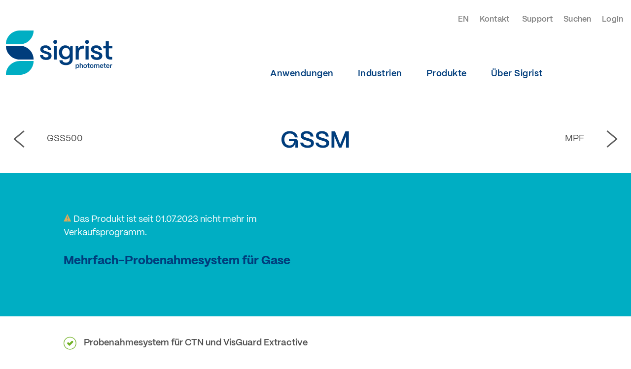

--- FILE ---
content_type: text/html; charset=utf-8
request_url: https://www.sigrist.com/de/Archive/Zubehor/GSSM/
body_size: 56714
content:
<!DOCTYPE html>
<html ng-app="photometer" ng-strict-di>
  <head>
		<title ng-bind-template="{{pageTitle}} | Sigrist-Photometer - Swiss Made"> | Sigrist-Photometer - Swiss Made</title>
		
	  <meta property="og:image" content="/res/img/productimages/905x905/blank.png" />
	  <meta property="og:title" content="GSSM" />

    

<meta charset="UTF-8">
<meta name="description" ng-attr-content="{{metaDescription}}" content=". Datenblätter online">
<meta name="keywords" content="">


<link rel="apple-touch-icon" sizes="180x180" href="/apple-touch-icon.png?v=1">
<link rel="icon" type="image/png" sizes="32x32" href="/favicon-32x32.png?v=1">
<link rel="icon" type="image/png" sizes="16x16" href="/favicon-16x16.png?v=1">
<link rel="manifest" href="/site.webmanifest?v=1">
<link rel="mask-icon" href="/safari-pinned-tab.svg?v=1" color="#003d7c">
<link rel="shortcut icon" href="/favicon.ico?v=1">
<meta name="msapplication-TileColor" content="#003d7c">
<meta name="theme-color" content="#ffffff">

	
<link rel="canonical" href="https://www.sigrist.com/de/Archive/Zubehor/GSSM/" />
<link rel="alternate" href="https://www.sigrist.com/en/Archive/Auxiliary-equipment/GSSM/" hreflang="en" /><link rel="alternate" href="https://www.sigrist.com/de/Archive/Zubehor/GSSM/" hreflang="de" /><link rel="alternate" href="https://www.sigrist.com/Archive/Zubehor/GSSM/" hreflang="x-default" />
<link rel="stylesheet" type="text/css" href="/res/css/main.css?315951512555">
<meta name="viewport" content="width=device-width, initial-scale=1, maximum-scale=1" />

<script type="bb55a3a5c751ea990fa97908-text/javascript">dataLayer=[{'usergroup': 'Anon','sourcenetwork': 'Public',}];(function(w,d,s,l,i){w[l]=w[l]||[];w[l].push({'gtm.start':new Date().getTime(),event:'gtm.js'});var f=d.getElementsByTagName(s)[0],j=d.createElement(s),dl=l!='dataLayer'?'&l='+l:'';j.async=true;j.src='https://www.googletagmanager.com/gtm.js?id='+i+dl;f.parentNode.insertBefore(j,f);})(window,document,'script','dataLayer','GTM-W35RP7N');</script>

<script src="/res/js/externals.js?315951512555" type="bb55a3a5c751ea990fa97908-text/javascript"></script>

<script defer src="/svc/nnoHvgmL9Ybjwb5znQGcH3upVVI/templates.js?hl=D" type="bb55a3a5c751ea990fa97908-text/javascript"></script>
<script defer src="/res/js/main.js?315951512555" type="bb55a3a5c751ea990fa97908-text/javascript"></script>
<script defer src="/res/js/de.js?315951512555" type="bb55a3a5c751ea990fa97908-text/javascript"></script>


<base href="https://www.sigrist.com/de/">


 


  <script type="bb55a3a5c751ea990fa97908-text/javascript">
    /* <![CDATA[ */
    var pglob;
    (function (pglob) {
      'use strict';
      pglob.RouteData = {"CurrentLanguage":{"hl":"D","hlFull":"Deutsch","hlPrefix":"/de"},"PageId":"50-Product-Archive-Category-Product","BasePageId":"50-Product-Archive-Category-Product","BasePageUrl":"/Archive/Zubehor/GSSM/","RouteEntry":{"RouteParameterStack":[{"Id":102,"DisplayName":{"Deutsch":"GSSM","Englisch":"GSSM"},"PageTitle":{"Deutsch":"GSSM – Zubehör","Englisch":"GSSM – Auxiliary equipment"},"MetaDescription":{"Deutsch":"Mehrfach-Probenahmesystem für Gase. Datenblätter online","Englisch":"Gas multiple sampling system. Data sheets online"},"UrlKey":{"Deutsch":"GSSM","Englisch":"GSSM"},"Order":0,"Placeholder":"ProductName","Options":{"Image":"blank","Marker":"archive"},"PageId":"50-Product-Archive-Category-Product","PageType":0,"Permission":"*","Editable":2,"HideInMenu":true,"Visible":null},{"Id":7,"DisplayName":{"Deutsch":"Zubehör","Englisch":"Auxiliary equipment"},"PageTitle":null,"MetaDescription":null,"UrlKey":{"Deutsch":"Zubehor","Englisch":"Auxiliary-equipment"},"Order":60,"Placeholder":"ProductCategory","Options":null,"PageId":"50-Product-Archive-Category","PageType":1,"Permission":"*","Editable":0,"HideInMenu":false,"Visible":null}],"Language":[68,68],"UrlByLanguage":{"Englisch":"/en/Archive/Auxiliary-equipment/GSSM/","Deutsch":"/de/Archive/Zubehor/GSSM/"}},"User":null,"Email":null,"Features":{},"ShowIntanetLogin":false,"SupportedLanguages":[{"hl":"E","hlFull":"Englisch","hlPrefix":"/en"},{"hl":"D","hlFull":"Deutsch","hlPrefix":"/de"}],"PhotometerApiBaseUrl":"https://api.sigrist.com","Version":"315951512555"}; 
    })(pglob || (pglob = {}));
    /* ]]> */
  </script>    
     
 

<style>
    .loader { height: 100vh; }

    .loadermobile, .loaderdesktop {
      position: relative;
      top: 50%;
      transform: translateY(-50%);
    }

     .loaderdesktop {
        display: block;
        text-align: center;
     }
     

     @-webkit-keyframes animate-svg-fill-a {
        0% { fill: transparent; }
        20% { fill: rgb(0, 61, 124); }
        60% { fill: rgb(0, 61, 124); }
        100% { fill: transparent; }
     }

     @keyframes animate-svg-fill-a {
        0% { fill: transparent; }
        20% { fill: rgb(0, 61, 124); }
        60% { fill: rgb(0, 61, 124); }
        100% { fill: transparent; }
        
     }

     @-webkit-keyframes animate-svg-fill-b {
        0% { fill: transparent; }
        20% { fill: rgb(0, 174, 195); }
        60% { fill: rgb(0, 174, 195); }
        100% { fill: transparent; }
     }

     @keyframes animate-svg-fill-b {
        0% { fill: transparent; }
        20% { fill: rgb(0, 174, 195); }
        60% { fill: rgb(0, 174, 195); }
        100% { fill: transparent; } 
     }

     .svg-elem {
        -webkit-animation: animate-svg-fill-a 12s infinite cubic-bezier(0.445, 0.05, 0.55, 0.95) both;
        animation: animate-svg-fill-a 12s infinite cubic-bezier(0.445, 0.05, 0.55, 0.95) both;
     }

     .svg-elem-2 {
        animation-name: animate-svg-fill-b;
        animation-delay: 0s;
        -webkit-animation-name: animate-svg-fill-b;
        -webkit-animation-delay: 0s;
     }
     
     .svg-elem-1 { animation-delay: 0.2s; -webkit-animation-delay: 0.2s }

     .svg-elem-3 {
        animation-name: animate-svg-fill-b;
        animation-delay: 0.4s;
        -webkit-animation-name: animate-svg-fill-b;
        -webkit-animation-delay: 0.4s;
     }

     .svg-elem-4 { -webkit-animation-delay: 0.6s; animation-delay: 0.6s; }
     .svg-elem-5 { -webkit-animation-delay: 0.8s; animation-delay: 0.8s; }
     .svg-elem-6 { -webkit-animation-delay: 1.0s; animation-delay: 1.0s; }
     .svg-elem-7 { -webkit-animation-delay: 1.2s; animation-delay: 1.2s; }
     .svg-elem-8 { -webkit-animation-delay: 1.4s; animation-delay: 1.4s; }
     .svg-elem-9 { -webkit-animation-delay: 1.6s; animation-delay: 1.6s; }
     .svg-elem-10 { -webkit-animation-delay: 1.7s; animation-delay: 1.7s; }
     .svg-elem-11 { -webkit-animation-delay: 1.8s; animation-delay: 1.8s; }
     .svg-elem-12 { -webkit-animation-delay: 1.9s; animation-delay: 1.9s; }
     .svg-elem-13 { -webkit-animation-delay: 2s; animation-delay: 2s; }
     .svg-elem-14 { -webkit-animation-delay: 2.1s; animation-delay: 2.1s; }
     .svg-elem-15 { -webkit-animation-delay: 2.2s; animation-delay: 2.2s; }
     .svg-elem-16 { -webkit-animation-delay: 2.3s; animation-delay: 2.3s; }
     .svg-elem-17 { -webkit-animation-delay: 2.4s; animation-delay: 2.4s; }
     .svg-elem-18 { -webkit-animation-delay: 2.5s; animation-delay: 2.5s; }
     .svg-elem-19 { -webkit-animation-delay: 2.6s; animation-delay: 2.6s; }
     .svg-elem-20 { -webkit-animation-delay: 2.7s; animation-delay: 2.7s; }

  </style>
  </head>
  <body>
  
    <noscript><iframe src="https://www.googletagmanager.com/ns.html?id=GTM-W35RP7N"height="0" width="0" style="display:none;visibility:hidden"></iframe></noscript>
    	
<div class="loader" ng-show="false">
	<div class="loaderdesktop">
		<svg version="1.1" xmlns="http://www.w3.org/2000/svg" xmlns:xlink="http://www.w3.org/1999/xlink" x="0px" y="0px" viewBox="0 0 753.4 314.5" preserveAspectRatio="xMidYMin" xml:space="preserve" width="376.7" height="157.25">
            <g>
               <path class="svg-elem svg-elem-1" d="M98,206.2h98c0-54.1-43.9-98-98-98H0C0,162.4,43.9,206.2,98,206.2z"></path>
               <path class="svg-elem svg-elem-2" d="M0,98h98c54.1,0,98-43.9,98-98H94.7C42.1,1.8,0,45,0,98"></path>
               <path class="svg-elem svg-elem-3" d="M195.9,216.5H98c-54.1,0-98,43.8-98,98h98C152.1,314.5,195.9,270.6,195.9,216.5L195.9,216.5z"></path>
            </g>
            <g>
               <path class="svg-elem svg-elem-4" d="M241.5,175h21.1c0.7,10.5,9.8,16.1,21.8,16.1c11.1,0,17-4.2,17-11.8s-6.3-9.1-14.8-11.8l-12.9-4.2
		                  c-16.3-5.4-30.3-10.9-30.3-29s13.3-28.8,36.8-28.8s38.3,12,40.8,34.2h-20.7c-1.1-11.1-9.1-16.3-20.3-16.3
		                  c-9.6,0-15.2,4.1-15.2,10.7c0,7.6,8.5,9.6,15.5,12l11.8,3.9c19.4,6.5,31,12.4,31,29.9S309.5,209,285.5,209
		                  C258.7,209,242.8,196.4,241.5,175L241.5,175z"></path>
               <path class="svg-elem svg-elem-5" d="M335.1,80.9c0-7.9,6.1-14.1,14-14.1s14,6.1,14,14.1s-5.9,14.2-14,14.2S335.1,88.9,335.1,80.9z M338.2,206.2
		                  v-98H360v97.9L338.2,206.2L338.2,206.2z"></path>
               <path class="svg-elem svg-elem-6" d="M378.7,211.8h21.8c0,9.2,9.8,16.6,24.4,16.6c17.4,0,26.4-10.4,26.4-25.1v-13.9c-6.3,9.4-17.2,15.3-31.2,15.3
		                  c-26.2,0-45.1-20.3-45.1-49.5s18.9-49.9,44.9-49.9c15.3,0,27.7,7.2,33.8,18.1l1.9-15.2H473v95c0,25.9-18.3,42.9-48,42.9
		                  C397.6,246.1,378.7,232.8,378.7,211.8L378.7,211.8z M451.3,155c0-18.5-11.1-31.2-27-31.2s-26.8,12.8-26.8,31.4s10.9,31.2,26.8,31.2
		                  S451.3,173.5,451.3,155z"></path>
               <path class="svg-elem svg-elem-7" d="M493.6,206.2v-98h17.6l2.6,19.2c6.3-13.3,17.7-20.3,34-20.3h3.7v21.2h-3.7c-20.3,0-32.3,10.9-32.3,29.4v48.4
		                  L493.6,206.2L493.6,206.2z"></path>
               <path class="svg-elem svg-elem-8" d="M560,80.9c0-7.9,6.1-14.1,14-14.1s14,6.1,14,14.1s-5.9,14.2-14,14.2S560,88.9,560,80.9z M563.1,206.2v-98h21.8
		                  v97.9L563.1,206.2L563.1,206.2z"></path>
               <path class="svg-elem svg-elem-9" d="M600.4,175h21.1c0.7,10.5,9.8,16.1,21.8,16.1c11.1,0,17-4.2,17-11.8s-6.3-9.1-14.8-11.8l-12.9-4.2
		                  c-16.3-5.4-30.3-10.9-30.3-29s13.3-28.8,36.8-28.8s38.3,12,40.8,34.2h-20.7c-1.1-11.1-9.1-16.3-20.3-16.3
		                  c-9.6,0-15.2,4.1-15.2,10.7c0,7.6,8.5,9.6,15.5,12l11.8,3.9c19.4,6.5,31,12.4,31,29.9S668.4,209,644.4,209
		                  C617.6,209,601.7,196.4,600.4,175L600.4,175z"></path>
               <path class="svg-elem svg-elem-10" d="M739,206.2c-21.2,0-32.7-10.5-32.7-29.9v-49.5h-17.2v-18.5h17.2V74.8h21.8v33.4h25.3v18.5h-25.3v48.1
		                  c0,8.3,4.2,12.9,12.4,12.9h11.1v18.5H739z"></path>
            </g>
            <g>
               <path class="svg-elem svg-elem-11" d="M493.6,274.7v-33.9h4.4l0.6,4c1.6-2.9,4.8-4.8,8.7-4.8c6.5,0,11.1,5.3,11.1,12.9c0,7.6-4.6,13.1-11.1,13.1
		                  c-3.5,0-6.5-1.6-8.1-4.1v12.7L493.6,274.7L493.6,274.7z M512.8,253c0-4.9-2.7-8.2-6.8-8.2s-6.9,3.3-6.9,8.1c0,5.1,2.8,8.6,6.9,8.6
		                  S512.8,258,512.8,253z"></path>
               <path class="svg-elem svg-elem-12" d="M522.7,265.4v-34.8h5.5v12.8c1.7-2,4.5-3.4,7.7-3.4c5.2,0,8.7,3.5,8.7,9v16.3h-5.5v-16c0-2.7-1.8-4.5-4.7-4.5
		                  c-3.7,0-6.1,2.5-6.2,5.7v14.9H522.7L522.7,265.4z"></path>
               <path class="svg-elem svg-elem-13" d="M548.6,252.9c0-8,5.4-12.8,12.6-12.8c7.9,0,12.6,5.6,12.6,12.8c0,8.3-5.2,13.2-12.6,13.2
		                  C553.2,266.1,548.6,260.5,548.6,252.9z M568.2,252.9c0-4.9-2.7-8.1-7-8.1s-7,3.2-7,8.1c0,5.4,3,8.5,7,8.5
		                  C565.6,261.4,568.2,257.8,568.2,252.9z"></path>
               <path class="svg-elem svg-elem-14" d="M588.3,265.4c-5.3,0-8.2-2.6-8.2-7.5v-12.4h-4.3v-4.6h4.3v-8.4h5.5v8.4h6.3v4.6h-6.3v12.1
		                  c0,2.1,1.1,3.2,3.1,3.2h2.8v4.6L588.3,265.4L588.3,265.4z"></path>
               <path class="svg-elem svg-elem-15" d="M593.8,252.9c0-8,5.4-12.8,12.6-12.8c7.9,0,12.6,5.6,12.6,12.8c0,8.3-5.2,13.2-12.6,13.2
		                  C598.5,266.1,593.8,260.5,593.8,252.9z M613.5,252.9c0-4.9-2.7-8.1-7-8.1s-7,3.2-7,8.1c0,5.4,3,8.5,7,8.5
		                  C610.9,261.4,613.5,257.8,613.5,252.9z"></path>
               <path class="svg-elem svg-elem-16" d="M623.3,265.4v-24.6h4.4l0.4,3.4c1.5-2.4,4.5-4.2,8.2-4.2s6.2,1.8,7.5,4.6c1.4-2.6,4.5-4.6,8.4-4.6
		                  c5.2,0,8.4,3.7,8.4,8.9v16.4h-5.5v-16.1c0-2.7-1.7-4.5-4.3-4.5c-3.8,0-6.1,2.5-6.2,5.7v14.9h-5.5v-16.1c0-2.7-1.7-4.5-4.3-4.5
		                  c-3.8,0-6.1,2.5-6.2,5.7v14.9L623.3,265.4L623.3,265.4z"></path>
               <path class="svg-elem svg-elem-17" d="M664.8,253.2c0-8.1,5.3-13.1,12.2-13.1s11.6,4.9,11.7,12.8v1.3h-18.5c0.4,4.3,3.1,7.2,7.2,7.2
		                  c2.8,0,5-1.4,5.8-3.9h5.3c-1.2,5.3-5.4,8.5-11.2,8.5C670,266.1,664.8,260.7,664.8,253.2L664.8,253.2z M683.1,250.4
		                  c-0.7-3.5-2.9-5.7-6.1-5.7s-5.7,2.1-6.5,5.7H683.1L683.1,250.4z"></path>
               <path class="svg-elem svg-elem-18" d="M703.3,265.4c-5.3,0-8.2-2.6-8.2-7.5v-12.4h-4.3v-4.6h4.3v-8.4h5.5v8.4h6.3v4.6h-6.3v12.1
		                  c0,2.1,1.1,3.2,3.1,3.2h2.8v4.6L703.3,265.4L703.3,265.4z"></path>
               <path class="svg-elem svg-elem-19" d="M708.8,253.2c0-8.1,5.3-13.1,12.2-13.1s11.6,4.9,11.7,12.8v1.3h-18.5c0.4,4.3,3.1,7.2,7.2,7.2
		                  c2.8,0,5-1.4,5.8-3.9h5.3c-1.2,5.3-5.4,8.5-11.2,8.5C714,266.1,708.8,260.7,708.8,253.2L708.8,253.2z M727.1,250.4
		                  c-0.7-3.5-2.9-5.7-6.1-5.7s-5.7,2.1-6.5,5.7H727.1L727.1,250.4z"></path>
               <path class="svg-elem svg-elem-20" d="M737.1,265.4v-24.6h4.4l0.7,4.8c1.6-3.3,4.5-5.1,8.5-5.1h0.9v5.3h-0.9c-5.1,0-8.1,2.7-8.1,7.4v12.1
		                  L737.1,265.4L737.1,265.4z"></path>
            </g>
         </svg>
	</div>
</div>

    <div ng-cloak>
		  <div style="display:none">
			  <a rel="alternate" hreflang="en" href="https://www.sigrist.com/en/Archive/Auxiliary-equipment/GSSM/">en</a>
			  <nav><ul><li><a href="/de/Wasser/Trubungsmessung/">Anwendungen</a></li><li><a href="/de/Trinkwasseraufbereitung/">Industrien</a></li><li><a href="/de/Trubungsmessgerate-Flussigkeiten/AquaScat-2-HT/">Produkte</a></li><li><a href="/de/Uber-Sigrist/">&#220;ber Sigrist</a></li></ul></nav>
		    <a href="/de/Glossar/">Glossar</a>
		  </div>

		  <script type="application/json" id="navigation-data">[{"Id":"02-solutions","Name":"Anwendungen","Options":null,"Nodes":[{"Id":"1","Name":"Wasser","Options":null,"Nodes":[{"Id":"1","Name":"Trübungsmessung","Options":null,"Nodes":[],"PageId":"02-01-01-solutions-businessarea-applications","RouteEntry":{"RouteParameterStack":[{"Id":1,"DisplayName":{"Deutsch":"Trübungsmessung","Englisch":"Turbidity Measurement"},"PageTitle":{"Englisch":"Turbidity measurement raw water & treated water","Deutsch":"Trübungsmessung Rohwasser & behandeltes Wasser"},"MetaDescription":{"Englisch":"Measuring the turbidity of water: supply reliability, low maintenance costs. All instruments, datasheets and application references in the field water treatment are online.","Deutsch":"Wassertrübung messen: Versorgungssicherheit, tiefe Unterhaltskosten. Alle Geräte, Datenblätter und Anwendungsreferenzen in der Wasseraufbereitung online."},"UrlKey":{"Deutsch":"Trubungsmessung","Englisch":"Turbidity-Measurement"},"Order":0,"Placeholder":"MesuringTaskGroup","Options":null,"PageId":"02-01-01-solutions-businessarea-applications","PageType":0,"Permission":"*","Editable":3,"HideInMenu":false,"Visible":null},{"Id":1,"DisplayName":{"Deutsch":"Wasser","Englisch":"Water"},"PageTitle":null,"MetaDescription":null,"UrlKey":{"Deutsch":"Wasser","Englisch":"Water"},"Order":0,"Placeholder":"BusinessArea","Options":null,"PageId":"02-01-solutions-businessarea","PageType":1,"Permission":"*","Editable":0,"HideInMenu":false,"Visible":null}],"Language":null,"UrlByLanguage":{"Englisch":"/en/Water/Turbidity-Measurement/","Deutsch":"/de/Wasser/Trubungsmessung/"}},"Hide":false},{"Id":"2","Name":"SAK 254 Messung","Options":null,"Nodes":[],"PageId":"02-01-01-solutions-businessarea-applications","RouteEntry":{"RouteParameterStack":[{"Id":2,"DisplayName":{"Deutsch":"SAK 254 Messung","Englisch":"DOC (UV) Measurement"},"PageTitle":{"Englisch":"SAK 254 in raw water & after activated carbon","Deutsch":"SAK 254 in Rohwasser & nach Aktivkohle"},"MetaDescription":{"Englisch":"SAK 254 in water: monitoring water for dissolved organic carbon. All instruments, datasheets and application references in the field water treatment are online.","Deutsch":"SAK 254 in Wasser: Überwachung Wasser auf gelöste organische Kohlenstoffe. Alle Geräte, Datenblätter und Anwendungsreferenzen in der Wasseraufbereitung online."},"UrlKey":{"Deutsch":"SAK-254-Messung","Englisch":"DOC-UV-Measurement"},"Order":1,"Placeholder":"MesuringTaskGroup","Options":null,"PageId":"02-01-01-solutions-businessarea-applications","PageType":0,"Permission":"*","Editable":3,"HideInMenu":false,"Visible":null},{"Id":1,"DisplayName":{"Deutsch":"Wasser","Englisch":"Water"},"PageTitle":null,"MetaDescription":null,"UrlKey":{"Deutsch":"Wasser","Englisch":"Water"},"Order":0,"Placeholder":"BusinessArea","Options":null,"PageId":"02-01-solutions-businessarea","PageType":1,"Permission":"*","Editable":0,"HideInMenu":false,"Visible":null}],"Language":null,"UrlByLanguage":{"Englisch":"/en/Water/DOC-UV-Measurement/","Deutsch":"/de/Wasser/SAK-254-Messung/"}},"Hide":false},{"Id":"3","Name":"Farbmessung","Options":null,"Nodes":[],"PageId":"02-01-01-solutions-businessarea-applications","RouteEntry":{"RouteParameterStack":[{"Id":3,"DisplayName":{"Deutsch":"Farbmessung","Englisch":"Colour Measurement"},"PageTitle":{"Englisch":"Colour measurement in raw water","Deutsch":"Farbmessung in Rohwasser"},"MetaDescription":{"Englisch":"UV absorption measurement: quality of water & supply reliability. All instruments, datasheets and application references in the field water treatment are online.","Deutsch":"UV Absorptionsmessung: Wasserqualität & Versorgungssicherheit. Alle Geräte, Datenblätter und Anwendungsreferenzen in der Wasseraufbereitung online."},"UrlKey":{"Deutsch":"Farbmessung","Englisch":"Colour-Measurement"},"Order":2,"Placeholder":"MesuringTaskGroup","Options":null,"PageId":"02-01-01-solutions-businessarea-applications","PageType":0,"Permission":"*","Editable":3,"HideInMenu":false,"Visible":null},{"Id":1,"DisplayName":{"Deutsch":"Wasser","Englisch":"Water"},"PageTitle":null,"MetaDescription":null,"UrlKey":{"Deutsch":"Wasser","Englisch":"Water"},"Order":0,"Placeholder":"BusinessArea","Options":null,"PageId":"02-01-solutions-businessarea","PageType":1,"Permission":"*","Editable":0,"HideInMenu":false,"Visible":null}],"Language":null,"UrlByLanguage":{"Englisch":"/en/Water/Colour-Measurement/","Deutsch":"/de/Wasser/Farbmessung/"}},"Hide":false},{"Id":"6","Name":"Konzentrationsmessung","Options":null,"Nodes":[],"PageId":"02-01-01-solutions-businessarea-applications","RouteEntry":{"RouteParameterStack":[{"Id":6,"DisplayName":{"Deutsch":"Konzentrationsmessung","Englisch":"Concentration Measurement"},"PageTitle":{"Englisch":"Concentration chlorodioxide, chlorine and ozone","Deutsch":"Konzentration Chlordioxid, Chlor und Ozon"},"MetaDescription":{"Englisch":"Measurement of ozone, chlorine & chlorodioxide: safe disinfection of water. All instruments, datasheets and application references in the field water treatment are online.","Deutsch":"Messung Ozon, Chlor & Chlordioxid: sichere Desinfektion des Wasser. Alle Geräte, Datenblätter und Anwendungsreferenzen in der Wasseraufbereitung online."},"UrlKey":{"Deutsch":"Konzentrationsmessung","Englisch":"Concentration-Measurement"},"Order":3,"Placeholder":"MesuringTaskGroup","Options":null,"PageId":"02-01-01-solutions-businessarea-applications","PageType":0,"Permission":"*","Editable":3,"HideInMenu":false,"Visible":null},{"Id":1,"DisplayName":{"Deutsch":"Wasser","Englisch":"Water"},"PageTitle":null,"MetaDescription":null,"UrlKey":{"Deutsch":"Wasser","Englisch":"Water"},"Order":0,"Placeholder":"BusinessArea","Options":null,"PageId":"02-01-solutions-businessarea","PageType":1,"Permission":"*","Editable":0,"HideInMenu":false,"Visible":null}],"Language":null,"UrlByLanguage":{"Englisch":"/en/Water/Concentration-Measurement/","Deutsch":"/de/Wasser/Konzentrationsmessung/"}},"Hide":false},{"Id":"5","Name":"Öl-in-Wasser Messung","Options":null,"Nodes":[],"PageId":"02-01-01-solutions-businessarea-applications","RouteEntry":{"RouteParameterStack":[{"Id":5,"DisplayName":{"Deutsch":"Öl-in-Wasser Messung","Englisch":"Oil-in-Water Measurement"},"PageTitle":{"Englisch":"Oil traces in raw water","Deutsch":"Ölspuren in Rohwasser"},"MetaDescription":{"Englisch":"Oil in water analysis: detecting oil contamination (hydrocarbons).  All instruments, datasheets and application references in the field water treatment are online.","Deutsch":"Öl in Wasser Analyse: Erkennung Ölverschmutzung (Kohlenwasserstoffe). Alle Geräte, Datenblätter und Anwendungsreferenzen in der Wasseraufbereitung online."},"UrlKey":{"Deutsch":"Ol-in-Wasser-Messung","Englisch":"Oil-in-Water-Measurement"},"Order":4,"Placeholder":"MesuringTaskGroup","Options":null,"PageId":"02-01-01-solutions-businessarea-applications","PageType":0,"Permission":"*","Editable":3,"HideInMenu":false,"Visible":null},{"Id":1,"DisplayName":{"Deutsch":"Wasser","Englisch":"Water"},"PageTitle":null,"MetaDescription":null,"UrlKey":{"Deutsch":"Wasser","Englisch":"Water"},"Order":0,"Placeholder":"BusinessArea","Options":null,"PageId":"02-01-solutions-businessarea","PageType":1,"Permission":"*","Editable":0,"HideInMenu":false,"Visible":null}],"Language":null,"UrlByLanguage":{"Englisch":"/en/Water/Oil-in-Water-Measurement/","Deutsch":"/de/Wasser/Ol-in-Wasser-Messung/"}},"Hide":false},{"Id":"10","Name":"pH / Leitfähigkeit / Redox / Sauerstoff","Options":null,"Nodes":[],"PageId":"02-01-01-solutions-businessarea-applications","RouteEntry":{"RouteParameterStack":[{"Id":10,"DisplayName":{"Deutsch":"pH / Leitfähigkeit / Redox / Sauerstoff","Englisch":"pH / Conductivity / ORP / Oxygen"},"PageTitle":{"Englisch":"pH, conductivity & oxygen in water","Deutsch":"pH, Leitfähigkeit & Sauerstoff in Wasser"},"MetaDescription":{"Englisch":"Measurement of  pH value, conductivity & oxygen: monitoring the quality of water. All instruments, datasheets and application references in the field water treatment are online.","Deutsch":"Messung pH-Wert, Leitfähigkeit & Sauerstoff: Überwachung Wasserqualität. Alle Geräte, Datenblätter und Anwendungsreferenzen in der Wasseraufbereitung online."},"UrlKey":{"Deutsch":"pH-Leitfahigkeit-Redox-Sauerstoff","Englisch":"pH-Conductivity-ORP-Oxygen"},"Order":5,"Placeholder":"MesuringTaskGroup","Options":null,"PageId":"02-01-01-solutions-businessarea-applications","PageType":0,"Permission":"*","Editable":3,"HideInMenu":false,"Visible":null},{"Id":1,"DisplayName":{"Deutsch":"Wasser","Englisch":"Water"},"PageTitle":null,"MetaDescription":null,"UrlKey":{"Deutsch":"Wasser","Englisch":"Water"},"Order":0,"Placeholder":"BusinessArea","Options":null,"PageId":"02-01-solutions-businessarea","PageType":1,"Permission":"*","Editable":0,"HideInMenu":false,"Visible":null}],"Language":null,"UrlByLanguage":{"Englisch":"/en/Water/pH-Conductivity-ORP-Oxygen/","Deutsch":"/de/Wasser/pH-Leitfahigkeit-Redox-Sauerstoff/"}},"Hide":false},{"Id":"11","Name":"Ozonmessung","Options":null,"Nodes":[],"PageId":"02-01-01-solutions-businessarea-applications","RouteEntry":{"RouteParameterStack":[{"Id":11,"DisplayName":{"Deutsch":"Ozonmessung","Englisch":"Ozone Measurement"},"PageTitle":{"Englisch":"Ozone measurement in water & gases","Deutsch":"Ozonmessung in Wasser & Gasen"},"MetaDescription":{"Englisch":"Measurement of ozone: monitoring the content of ozone during disinfection All instruments, datasheets and application references in the field water treatment are online.","Deutsch":"Messung von Ozon: Überwachung Ozongehalt bei der Desinfektion. Alle Geräte, Datenblätter und Anwendungsreferenzen in der Wasseraufbereitung online."},"UrlKey":{"Deutsch":"Ozonmessung","Englisch":"Ozone-Measurement"},"Order":6,"Placeholder":"MesuringTaskGroup","Options":null,"PageId":"02-01-01-solutions-businessarea-applications","PageType":0,"Permission":"*","Editable":3,"HideInMenu":false,"Visible":null},{"Id":1,"DisplayName":{"Deutsch":"Wasser","Englisch":"Water"},"PageTitle":null,"MetaDescription":null,"UrlKey":{"Deutsch":"Wasser","Englisch":"Water"},"Order":0,"Placeholder":"BusinessArea","Options":null,"PageId":"02-01-solutions-businessarea","PageType":1,"Permission":"*","Editable":0,"HideInMenu":false,"Visible":null}],"Language":null,"UrlByLanguage":{"Englisch":"/en/Water/Ozone-Measurement/","Deutsch":"/de/Wasser/Ozonmessung/"}},"Hide":false},{"Id":"15","Name":"Mikrobiologische Analyse","Options":null,"Nodes":[],"PageId":"02-01-01-solutions-businessarea-applications","RouteEntry":{"RouteParameterStack":[{"Id":15,"DisplayName":{"Deutsch":"Mikrobiologische Analyse","Englisch":"Microbiological Analysis"},"PageTitle":{"Englisch":null,"Deutsch":null},"MetaDescription":{"Englisch":null,"Deutsch":null},"UrlKey":{"Deutsch":"Mikrobiologische-Analyse","Englisch":"Microbiological-Analysis"},"Order":7,"Placeholder":"MesuringTaskGroup","Options":null,"PageId":"02-01-01-solutions-businessarea-applications","PageType":0,"Permission":"*","Editable":3,"HideInMenu":false,"Visible":null},{"Id":1,"DisplayName":{"Deutsch":"Wasser","Englisch":"Water"},"PageTitle":null,"MetaDescription":null,"UrlKey":{"Deutsch":"Wasser","Englisch":"Water"},"Order":0,"Placeholder":"BusinessArea","Options":null,"PageId":"02-01-solutions-businessarea","PageType":1,"Permission":"*","Editable":0,"HideInMenu":false,"Visible":null}],"Language":null,"UrlByLanguage":{"Englisch":"/en/Water/Microbiological-Analysis/","Deutsch":"/de/Wasser/Mikrobiologische-Analyse/"}},"Hide":false}],"PageId":"02-01-solutions-businessarea","RouteEntry":{"RouteParameterStack":[{"Id":1,"DisplayName":{"Deutsch":"Wasser","Englisch":"Water"},"PageTitle":null,"MetaDescription":null,"UrlKey":{"Deutsch":"Wasser","Englisch":"Water"},"Order":0,"Placeholder":"BusinessArea","Options":null,"PageId":"02-01-solutions-businessarea","PageType":1,"Permission":"*","Editable":0,"HideInMenu":false,"Visible":null}],"Language":null,"UrlByLanguage":{"Englisch":null,"Deutsch":null}},"Hide":false},{"Id":"3","Name":"Industrielle Prozesse","Options":null,"Nodes":[{"Id":"1","Name":"Trübungsmessung","Options":null,"Nodes":[],"PageId":"02-01-01-solutions-businessarea-applications","RouteEntry":{"RouteParameterStack":[{"Id":1,"DisplayName":{"Deutsch":"Trübungsmessung","Englisch":"Turbidity Measurement"},"PageTitle":{"Englisch":"Turbidity measurement in liquids","Deutsch":"Trübungsmessung in Flüssigkeiten"},"MetaDescription":{"Englisch":"Inline turbidity measurement: increasing product quality & process reliability. All instruments, datasheets and application references in the field industrial processes are online.","Deutsch":"Inline Trübungsmessung: Steigerung Produktqualität & Prozesssicherheit. Alle Geräte, Datenblätter und Anwendungsreferenzen in industriellen Prozessen online."},"UrlKey":{"Deutsch":"Trubungsmessung","Englisch":"Turbidity-Measurement"},"Order":0,"Placeholder":"MesuringTaskGroup","Options":null,"PageId":"02-01-01-solutions-businessarea-applications","PageType":0,"Permission":"*","Editable":3,"HideInMenu":false,"Visible":null},{"Id":3,"DisplayName":{"Deutsch":"Industrielle Prozesse","Englisch":"Industrial Processes"},"PageTitle":null,"MetaDescription":null,"UrlKey":{"Deutsch":"Industrielle-Prozesse","Englisch":"Industrial-Processes"},"Order":1,"Placeholder":"BusinessArea","Options":null,"PageId":"02-01-solutions-businessarea","PageType":1,"Permission":"*","Editable":0,"HideInMenu":false,"Visible":null}],"Language":null,"UrlByLanguage":{"Englisch":"/en/Industrial-Processes/Turbidity-Measurement/","Deutsch":"/de/Industrielle-Prozesse/Trubungsmessung/"}},"Hide":false},{"Id":"5","Name":"Öl-in-Wasser Messung","Options":null,"Nodes":[],"PageId":"02-01-01-solutions-businessarea-applications","RouteEntry":{"RouteParameterStack":[{"Id":5,"DisplayName":{"Deutsch":"Öl-in-Wasser Messung","Englisch":"Oil-in-Water Measurement"},"PageTitle":{"Englisch":"Monitoring & analysing oil-in-water","Deutsch":"Überwachung & Analyse von Öl-in-Wasser"},"MetaDescription":{"Englisch":"Measuring oil traces: detecting oil contamination (hydrocarbons). All instruments, datasheets and application references in the field industrial processes are online.","Deutsch":"Ölspuren messen: Erkennung Ölverschmutzung (Kohlenwasserstoffe). Alle Geräte, Datenblätter und Anwendungsreferenzen in industriellen Prozessen online."},"UrlKey":{"Deutsch":"Ol-in-Wasser-Messung","Englisch":"Oil-in-Water-Measurement"},"Order":1,"Placeholder":"MesuringTaskGroup","Options":null,"PageId":"02-01-01-solutions-businessarea-applications","PageType":0,"Permission":"*","Editable":3,"HideInMenu":false,"Visible":null},{"Id":3,"DisplayName":{"Deutsch":"Industrielle Prozesse","Englisch":"Industrial Processes"},"PageTitle":null,"MetaDescription":null,"UrlKey":{"Deutsch":"Industrielle-Prozesse","Englisch":"Industrial-Processes"},"Order":1,"Placeholder":"BusinessArea","Options":null,"PageId":"02-01-solutions-businessarea","PageType":1,"Permission":"*","Editable":0,"HideInMenu":false,"Visible":null}],"Language":null,"UrlByLanguage":{"Englisch":"/en/Industrial-Processes/Oil-in-Water-Measurement/","Deutsch":"/de/Industrielle-Prozesse/Ol-in-Wasser-Messung/"}},"Hide":false},{"Id":"3","Name":"Farbmessung","Options":null,"Nodes":[],"PageId":"02-01-01-solutions-businessarea-applications","RouteEntry":{"RouteParameterStack":[{"Id":3,"DisplayName":{"Deutsch":"Farbmessung","Englisch":"Colour Measurement"},"PageTitle":{"Englisch":"Colour measurement in liquids","Deutsch":"Farbmessung in Flüssigkeiten"},"MetaDescription":{"Englisch":"Measuring colour Hazen & ASTM in liquids: increasing product quality. All instruments, datasheets and application references in the field industrial processes are online.","Deutsch":"Farbe Hazen & ASTM von Flüssigkeiten messen: Steigerung Produktqualität. Alle Geräte, Datenblätter und Anwendungsreferenzen in industriellen Prozessen online."},"UrlKey":{"Deutsch":"Farbmessung","Englisch":"Colour-Measurement"},"Order":2,"Placeholder":"MesuringTaskGroup","Options":null,"PageId":"02-01-01-solutions-businessarea-applications","PageType":0,"Permission":"*","Editable":3,"HideInMenu":false,"Visible":null},{"Id":3,"DisplayName":{"Deutsch":"Industrielle Prozesse","Englisch":"Industrial Processes"},"PageTitle":null,"MetaDescription":null,"UrlKey":{"Deutsch":"Industrielle-Prozesse","Englisch":"Industrial-Processes"},"Order":1,"Placeholder":"BusinessArea","Options":null,"PageId":"02-01-solutions-businessarea","PageType":1,"Permission":"*","Editable":0,"HideInMenu":false,"Visible":null}],"Language":null,"UrlByLanguage":{"Englisch":"/en/Industrial-Processes/Colour-Measurement/","Deutsch":"/de/Industrielle-Prozesse/Farbmessung/"}},"Hide":false},{"Id":"12","Name":"Emissionsmessung","Options":null,"Nodes":[],"PageId":"02-01-01-solutions-businessarea-applications","RouteEntry":{"RouteParameterStack":[{"Id":12,"DisplayName":{"Deutsch":"Emissionsmessung","Englisch":"Emission Measurement"},"PageTitle":{"Englisch":"Measurement of dust concentration & oil mist","Deutsch":"Messung Staubkonzentration & Ölnebel"},"MetaDescription":{"Englisch":"Measurement of contaminants: system control & adhering to legal limits. All instruments, datasheets and application references in the field industrial processes are online.","Deutsch":"Messung von Schadstoffen: Anlagensteuerung & Einhaltung Grenzwerte. Alle Geräte, Datenblätter und Anwendungsreferenzen in industriellen Prozessen online."},"UrlKey":{"Deutsch":"Emissionsmessung","Englisch":"Emission-Measurement"},"Order":3,"Placeholder":"MesuringTaskGroup","Options":null,"PageId":"02-01-01-solutions-businessarea-applications","PageType":0,"Permission":"*","Editable":3,"HideInMenu":false,"Visible":null},{"Id":3,"DisplayName":{"Deutsch":"Industrielle Prozesse","Englisch":"Industrial Processes"},"PageTitle":null,"MetaDescription":null,"UrlKey":{"Deutsch":"Industrielle-Prozesse","Englisch":"Industrial-Processes"},"Order":1,"Placeholder":"BusinessArea","Options":null,"PageId":"02-01-solutions-businessarea","PageType":1,"Permission":"*","Editable":0,"HideInMenu":false,"Visible":null}],"Language":null,"UrlByLanguage":{"Englisch":"/en/Industrial-Processes/Emission-Measurement/","Deutsch":"/de/Industrielle-Prozesse/Emissionsmessung/"}},"Hide":false},{"Id":"6","Name":"Konzentrationsmessung","Options":null,"Nodes":[],"PageId":"02-01-01-solutions-businessarea-applications","RouteEntry":{"RouteParameterStack":[{"Id":6,"DisplayName":{"Deutsch":"Konzentrationsmessung","Englisch":"Concentration Measurement"},"PageTitle":{"Englisch":"Concentration measurement in liquids & gases","Deutsch":"Konzentrationsmessung in Flüssigkeiten & Gasen"},"MetaDescription":{"Englisch":"Measuring concentration in liquids: monitoring product quality. All instruments, datasheets and application references in the field industrial processes are online.","Deutsch":"Konzentration in Flüssigkeiten messen: Überwachung Produktqualität. Alle Geräte, Datenblätter und Anwendungsreferenzen in industriellen Prozessen online."},"UrlKey":{"Deutsch":"Konzentrationsmessung","Englisch":"Concentration-Measurement"},"Order":4,"Placeholder":"MesuringTaskGroup","Options":null,"PageId":"02-01-01-solutions-businessarea-applications","PageType":0,"Permission":"*","Editable":3,"HideInMenu":false,"Visible":null},{"Id":3,"DisplayName":{"Deutsch":"Industrielle Prozesse","Englisch":"Industrial Processes"},"PageTitle":null,"MetaDescription":null,"UrlKey":{"Deutsch":"Industrielle-Prozesse","Englisch":"Industrial-Processes"},"Order":1,"Placeholder":"BusinessArea","Options":null,"PageId":"02-01-solutions-businessarea","PageType":1,"Permission":"*","Editable":0,"HideInMenu":false,"Visible":null}],"Language":null,"UrlByLanguage":{"Englisch":"/en/Industrial-Processes/Concentration-Measurement/","Deutsch":"/de/Industrielle-Prozesse/Konzentrationsmessung/"}},"Hide":false},{"Id":"11","Name":"Ozonmessung","Options":null,"Nodes":[],"PageId":"02-01-01-solutions-businessarea-applications","RouteEntry":{"RouteParameterStack":[{"Id":11,"DisplayName":{"Deutsch":"Ozonmessung","Englisch":"Ozone Measurement"},"PageTitle":{"Englisch":"Monitoring ozone generator & ozone in water","Deutsch":"Überwachung Ozongenerator & Ozon in Wasser"},"MetaDescription":{"Englisch":"Measurement of ozone: monitoring the content of ozone during disinfection. All instruments, datasheets and application references in the field industrial processes are online.","Deutsch":"Messung von Ozon: Überwachung Ozongehalt bei der Desinfektion. Alle Geräte, Datenblätter und Anwendungsreferenzen in industriellen Prozessen online."},"UrlKey":{"Deutsch":"Ozonmessung","Englisch":"Ozone-Measurement"},"Order":5,"Placeholder":"MesuringTaskGroup","Options":null,"PageId":"02-01-01-solutions-businessarea-applications","PageType":0,"Permission":"*","Editable":3,"HideInMenu":false,"Visible":null},{"Id":3,"DisplayName":{"Deutsch":"Industrielle Prozesse","Englisch":"Industrial Processes"},"PageTitle":null,"MetaDescription":null,"UrlKey":{"Deutsch":"Industrielle-Prozesse","Englisch":"Industrial-Processes"},"Order":1,"Placeholder":"BusinessArea","Options":null,"PageId":"02-01-solutions-businessarea","PageType":1,"Permission":"*","Editable":0,"HideInMenu":false,"Visible":null}],"Language":null,"UrlByLanguage":{"Englisch":"/en/Industrial-Processes/Ozone-Measurement/","Deutsch":"/de/Industrielle-Prozesse/Ozonmessung/"}},"Hide":false},{"Id":"10","Name":"pH / Leitfähigkeit / Redox / Sauerstoff","Options":null,"Nodes":[],"PageId":"02-01-01-solutions-businessarea-applications","RouteEntry":{"RouteParameterStack":[{"Id":10,"DisplayName":{"Deutsch":"pH / Leitfähigkeit / Redox / Sauerstoff","Englisch":"pH / Conductivity / ORP / Oxygen"},"PageTitle":{"Englisch":"pH, conductivity & oxygen in water","Deutsch":"pH, Leitfähigkeit & Sauerstoff in Wasser"},"MetaDescription":{"Englisch":"Measurement of pH value, conductivity & oxygen: monitoring the quality of water. All instruments, datasheets and application references in the field industrial processes are online.","Deutsch":"Messung pH-Wert, Leitfähigkeit & Sauerstoff: Wasserqualitätsüberwachung. Alle Geräte, Datenblätter und Anwendungsreferenzen in industriellen Prozessen online."},"UrlKey":{"Deutsch":"pH-Leitfahigkeit-Redox-Sauerstoff","Englisch":"pH-Conductivity-ORP-Oxygen"},"Order":6,"Placeholder":"MesuringTaskGroup","Options":null,"PageId":"02-01-01-solutions-businessarea-applications","PageType":0,"Permission":"*","Editable":3,"HideInMenu":false,"Visible":null},{"Id":3,"DisplayName":{"Deutsch":"Industrielle Prozesse","Englisch":"Industrial Processes"},"PageTitle":null,"MetaDescription":null,"UrlKey":{"Deutsch":"Industrielle-Prozesse","Englisch":"Industrial-Processes"},"Order":1,"Placeholder":"BusinessArea","Options":null,"PageId":"02-01-solutions-businessarea","PageType":1,"Permission":"*","Editable":0,"HideInMenu":false,"Visible":null}],"Language":null,"UrlByLanguage":{"Englisch":"/en/Industrial-Processes/pH-Conductivity-ORP-Oxygen/","Deutsch":"/de/Industrielle-Prozesse/pH-Leitfahigkeit-Redox-Sauerstoff/"}},"Hide":false}],"PageId":"02-01-solutions-businessarea","RouteEntry":{"RouteParameterStack":[{"Id":3,"DisplayName":{"Deutsch":"Industrielle Prozesse","Englisch":"Industrial Processes"},"PageTitle":null,"MetaDescription":null,"UrlKey":{"Deutsch":"Industrielle-Prozesse","Englisch":"Industrial-Processes"},"Order":1,"Placeholder":"BusinessArea","Options":null,"PageId":"02-01-solutions-businessarea","PageType":1,"Permission":"*","Editable":0,"HideInMenu":false,"Visible":null}],"Language":null,"UrlByLanguage":{"Englisch":null,"Deutsch":null}},"Hide":false},{"Id":"2","Name":"Getränke & Lebensmittel","Options":null,"Nodes":[{"Id":"1","Name":"Trübungsmessung","Options":null,"Nodes":[],"PageId":"02-01-01-solutions-businessarea-applications","RouteEntry":{"RouteParameterStack":[{"Id":1,"DisplayName":{"Deutsch":"Trübungsmessung","Englisch":"Turbidity Measurement"},"PageTitle":{"Englisch":"Turbidity measurement Beverages & Food","Deutsch":"Trübungsmessung Getränke & Lebensmittel"},"MetaDescription":{"Englisch":"Turbidity measurement at 25°/90°: high efficiency & process reliability. All instruments, datasheets and application references in the field beverage industry are online.","Deutsch":"Trübungsmessung 25°/90°: hohe Wirtschaftlichkeit & Prozesssicherheit. Alle Geräte, Datenblätter und Anwendungsreferenzen in der Getränkeindustrie online."},"UrlKey":{"Deutsch":"Trubungsmessung","Englisch":"Turbidity-Measurement"},"Order":0,"Placeholder":"MesuringTaskGroup","Options":null,"PageId":"02-01-01-solutions-businessarea-applications","PageType":0,"Permission":"*","Editable":3,"HideInMenu":false,"Visible":null},{"Id":2,"DisplayName":{"Deutsch":"Getränke & Lebensmittel","Englisch":"Beverages & Food"},"PageTitle":null,"MetaDescription":null,"UrlKey":{"Deutsch":"Getranke-Lebensmittel","Englisch":"Beverages-Food"},"Order":2,"Placeholder":"BusinessArea","Options":null,"PageId":"02-01-solutions-businessarea","PageType":1,"Permission":"*","Editable":0,"HideInMenu":false,"Visible":null}],"Language":null,"UrlByLanguage":{"Englisch":"/en/Beverages-Food/Turbidity-Measurement/","Deutsch":"/de/Getranke-Lebensmittel/Trubungsmessung/"}},"Hide":false},{"Id":"6","Name":"Konzentrationsmessung","Options":null,"Nodes":[],"PageId":"02-01-01-solutions-businessarea-applications","RouteEntry":{"RouteParameterStack":[{"Id":6,"DisplayName":{"Deutsch":"Konzentrationsmessung","Englisch":"Concentration Measurement"},"PageTitle":{"Englisch":"Concentration measurement Beverages & Food","Deutsch":"Konzentrationsmessung Getränke & Lebensmittel"},"MetaDescription":{"Englisch":"Concentration in liquids: monitoring & control of process steps.  All instruments, datasheets and application references in the field beverage industry are online.","Deutsch":"Konzentration in Flüssigkeiten: Kontrolle & Steuerung Prozessschritte. Alle Geräte, Datenblätter und Anwendungsreferenzen in der Getränkeindustrie online."},"UrlKey":{"Deutsch":"Konzentrationsmessung","Englisch":"Concentration-Measurement"},"Order":1,"Placeholder":"MesuringTaskGroup","Options":null,"PageId":"02-01-01-solutions-businessarea-applications","PageType":0,"Permission":"*","Editable":3,"HideInMenu":false,"Visible":null},{"Id":2,"DisplayName":{"Deutsch":"Getränke & Lebensmittel","Englisch":"Beverages & Food"},"PageTitle":null,"MetaDescription":null,"UrlKey":{"Deutsch":"Getranke-Lebensmittel","Englisch":"Beverages-Food"},"Order":2,"Placeholder":"BusinessArea","Options":null,"PageId":"02-01-solutions-businessarea","PageType":1,"Permission":"*","Editable":0,"HideInMenu":false,"Visible":null}],"Language":null,"UrlByLanguage":{"Englisch":"/en/Beverages-Food/Concentration-Measurement/","Deutsch":"/de/Getranke-Lebensmittel/Konzentrationsmessung/"}},"Hide":false},{"Id":"7","Name":"Phasentrennung","Options":null,"Nodes":[],"PageId":"02-01-01-solutions-businessarea-applications","RouteEntry":{"RouteParameterStack":[{"Id":7,"DisplayName":{"Deutsch":"Phasentrennung","Englisch":"Phase Separation"},"PageTitle":{"Englisch":"Phase separation Beverages & Food","Deutsch":"Phasentrennung Getränke & Lebensmittel"},"MetaDescription":{"Englisch":"Control by automatic phase separation: minimizing product loss. All instruments, datasheets and application references in the field beverage industry are online. ","Deutsch":"Steuerung durch automatische Phasentrennung: Produktverlust minimieren. Alle Geräte, Datenblätter und Anwendungsreferenzen in der Getränkeindustrie online. "},"UrlKey":{"Deutsch":"Phasentrennung","Englisch":"Phase-Separation"},"Order":2,"Placeholder":"MesuringTaskGroup","Options":null,"PageId":"02-01-01-solutions-businessarea-applications","PageType":0,"Permission":"*","Editable":3,"HideInMenu":false,"Visible":null},{"Id":2,"DisplayName":{"Deutsch":"Getränke & Lebensmittel","Englisch":"Beverages & Food"},"PageTitle":null,"MetaDescription":null,"UrlKey":{"Deutsch":"Getranke-Lebensmittel","Englisch":"Beverages-Food"},"Order":2,"Placeholder":"BusinessArea","Options":null,"PageId":"02-01-solutions-businessarea","PageType":1,"Permission":"*","Editable":0,"HideInMenu":false,"Visible":null}],"Language":null,"UrlByLanguage":{"Englisch":"/en/Beverages-Food/Phase-Separation/","Deutsch":"/de/Getranke-Lebensmittel/Phasentrennung/"}},"Hide":false},{"Id":"3","Name":"Farbmessung","Options":null,"Nodes":[],"PageId":"02-01-01-solutions-businessarea-applications","RouteEntry":{"RouteParameterStack":[{"Id":3,"DisplayName":{"Deutsch":"Farbmessung","Englisch":"Colour Measurement"},"PageTitle":{"Englisch":"Colour measurement Beverages & Food","Deutsch":"Farbmessung Getränke & Lebensmittel"},"MetaDescription":{"Englisch":"Colour measurement EBC, ICUMSA: ensuring consistent product quality. All instruments, datasheets and application references in the field beverage industry are online.","Deutsch":"Farbmessung EBC, ICUMSA: Sicherstellung konstanter Produktqualität. Alle Geräte, Datenblätter und Anwendungsreferenzen in der Getränkeindustrie online."},"UrlKey":{"Deutsch":"Farbmessung","Englisch":"Colour-Measurement"},"Order":3,"Placeholder":"MesuringTaskGroup","Options":null,"PageId":"02-01-01-solutions-businessarea-applications","PageType":0,"Permission":"*","Editable":3,"HideInMenu":false,"Visible":null},{"Id":2,"DisplayName":{"Deutsch":"Getränke & Lebensmittel","Englisch":"Beverages & Food"},"PageTitle":null,"MetaDescription":null,"UrlKey":{"Deutsch":"Getranke-Lebensmittel","Englisch":"Beverages-Food"},"Order":2,"Placeholder":"BusinessArea","Options":null,"PageId":"02-01-solutions-businessarea","PageType":1,"Permission":"*","Editable":0,"HideInMenu":false,"Visible":null}],"Language":null,"UrlByLanguage":{"Englisch":"/en/Beverages-Food/Colour-Measurement/","Deutsch":"/de/Getranke-Lebensmittel/Farbmessung/"}},"Hide":false},{"Id":"10","Name":"pH / Leitfähigkeit / Redox / Sauerstoff","Options":null,"Nodes":[],"PageId":"02-01-01-solutions-businessarea-applications","RouteEntry":{"RouteParameterStack":[{"Id":10,"DisplayName":{"Deutsch":"pH / Leitfähigkeit / Redox / Sauerstoff","Englisch":"pH / Conductivity / ORP / Oxygen"},"PageTitle":{"Englisch":"pH, conductivity & oxygen in water","Deutsch":"pH, Leitfähigkeit & Sauerstoff Getränke & Lebensmittel"},"MetaDescription":{"Englisch":"Measurement of pH value, conductivity & oxygen: monitoring the quality of water. All instruments, datasheets and application references in the field beverage industry are online.","Deutsch":"Messung pH-Wert, Leitfähigkeit & Sauerstoff: Wasserqualitätsüberwachung. Alle Geräte, Datenblätter und Anwendungsreferenzen in der Getränkeindustrie online."},"UrlKey":{"Deutsch":"pH-Leitfahigkeit-Redox-Sauerstoff","Englisch":"pH-Conductivity-ORP-Oxygen"},"Order":4,"Placeholder":"MesuringTaskGroup","Options":null,"PageId":"02-01-01-solutions-businessarea-applications","PageType":0,"Permission":"*","Editable":3,"HideInMenu":false,"Visible":null},{"Id":2,"DisplayName":{"Deutsch":"Getränke & Lebensmittel","Englisch":"Beverages & Food"},"PageTitle":null,"MetaDescription":null,"UrlKey":{"Deutsch":"Getranke-Lebensmittel","Englisch":"Beverages-Food"},"Order":2,"Placeholder":"BusinessArea","Options":null,"PageId":"02-01-solutions-businessarea","PageType":1,"Permission":"*","Editable":0,"HideInMenu":false,"Visible":null}],"Language":null,"UrlByLanguage":{"Englisch":"/en/Beverages-Food/pH-Conductivity-ORP-Oxygen/","Deutsch":"/de/Getranke-Lebensmittel/pH-Leitfahigkeit-Redox-Sauerstoff/"}},"Hide":false}],"PageId":"02-01-solutions-businessarea","RouteEntry":{"RouteParameterStack":[{"Id":2,"DisplayName":{"Deutsch":"Getränke & Lebensmittel","Englisch":"Beverages & Food"},"PageTitle":null,"MetaDescription":null,"UrlKey":{"Deutsch":"Getranke-Lebensmittel","Englisch":"Beverages-Food"},"Order":2,"Placeholder":"BusinessArea","Options":null,"PageId":"02-01-solutions-businessarea","PageType":1,"Permission":"*","Editable":0,"HideInMenu":false,"Visible":null}],"Language":null,"UrlByLanguage":{"Englisch":null,"Deutsch":null}},"Hide":false},{"Id":"5","Name":"Verkehr & Umwelt","Options":null,"Nodes":[{"Id":"1","Name":"Trübungsmessung","Options":null,"Nodes":[],"PageId":"02-01-01-solutions-businessarea-applications","RouteEntry":{"RouteParameterStack":[{"Id":1,"DisplayName":{"Deutsch":"Trübungsmessung","Englisch":"Turbidity Measurement"},"PageTitle":{"Englisch":"Turbidity measurement in raw water & process water","Deutsch":"Trübungsmessung in Rohwasser & Prozesswasser"},"MetaDescription":{"Englisch":"Measuring the turbidity of water: monitoring limits & preventing environmental demage. All instruments, datasheets and application references in the field environment are online.","Deutsch":"Wassertrübung messen: Überwachung Grenzwerte & Verhinderung Umweltschäden. Alle Geräte, Datenblätter und Anwendungsreferenzen im Bereich Umwelt online."},"UrlKey":{"Deutsch":"Trubungsmessung","Englisch":"Turbidity-Measurement"},"Order":0,"Placeholder":"MesuringTaskGroup","Options":null,"PageId":"02-01-01-solutions-businessarea-applications","PageType":0,"Permission":"*","Editable":3,"HideInMenu":false,"Visible":null},{"Id":5,"DisplayName":{"Deutsch":"Verkehr & Umwelt","Englisch":"Traffic & Environment"},"PageTitle":null,"MetaDescription":null,"UrlKey":{"Deutsch":"Verkehr-Umwelt","Englisch":"Traffic-Environment"},"Order":3,"Placeholder":"BusinessArea","Options":null,"PageId":"02-01-solutions-businessarea","PageType":1,"Permission":"*","Editable":0,"HideInMenu":false,"Visible":null}],"Language":null,"UrlByLanguage":{"Englisch":"/en/Traffic-Environment/Turbidity-Measurement/","Deutsch":"/de/Verkehr-Umwelt/Trubungsmessung/"}},"Hide":false},{"Id":"5","Name":"Öl-in-Wasser Messung","Options":null,"Nodes":[],"PageId":"02-01-01-solutions-businessarea-applications","RouteEntry":{"RouteParameterStack":[{"Id":5,"DisplayName":{"Deutsch":"Öl-in-Wasser Messung","Englisch":"Oil-in-Water Measurement"},"PageTitle":{"Englisch":"Oil traces in process water & waste water","Deutsch":"Ölspuren in Prozesswasser & Abwasser"},"MetaDescription":{"Englisch":"Measurement of oil traces: detecting oil contamination & preventing environmental demage. All instruments, datasheets and application references in the field environment are online.","Deutsch":"Ölspuren messen: Erkennung Ölverschmutzung & Verhinderung Umweltschäden. Alle Geräte, Datenblätter und Anwendungsreferenzen im Bereich Umwelt online."},"UrlKey":{"Deutsch":"Ol-in-Wasser-Messung","Englisch":"Oil-in-Water-Measurement"},"Order":1,"Placeholder":"MesuringTaskGroup","Options":null,"PageId":"02-01-01-solutions-businessarea-applications","PageType":0,"Permission":"*","Editable":3,"HideInMenu":false,"Visible":null},{"Id":5,"DisplayName":{"Deutsch":"Verkehr & Umwelt","Englisch":"Traffic & Environment"},"PageTitle":null,"MetaDescription":null,"UrlKey":{"Deutsch":"Verkehr-Umwelt","Englisch":"Traffic-Environment"},"Order":3,"Placeholder":"BusinessArea","Options":null,"PageId":"02-01-solutions-businessarea","PageType":1,"Permission":"*","Editable":0,"HideInMenu":false,"Visible":null}],"Language":null,"UrlByLanguage":{"Englisch":"/en/Traffic-Environment/Oil-in-Water-Measurement/","Deutsch":"/de/Verkehr-Umwelt/Ol-in-Wasser-Messung/"}},"Hide":false},{"Id":"12","Name":"Emissionsmessung","Options":null,"Nodes":[],"PageId":"02-01-01-solutions-businessarea-applications","RouteEntry":{"RouteParameterStack":[{"Id":12,"DisplayName":{"Deutsch":"Emissionsmessung","Englisch":"Emission Measurement"},"PageTitle":{"Englisch":"Measurement of contaminants & correlated parameters","Deutsch":"Messung Schadstoffe & korrelierte Parameter"},"MetaDescription":{"Englisch":"Measurement of dust & emission: monitoring limits & controlling plants. All instruments, datasheets and application references in the field environment are online.","Deutsch":"Messung Staub & Emission: Überwachung Grenzwerte & Steuerung von Anlagen. Alle Geräte, Datenblätter und Anwendungsreferenzen im Bereich Umwelt online."},"UrlKey":{"Deutsch":"Emissionsmessung","Englisch":"Emission-Measurement"},"Order":2,"Placeholder":"MesuringTaskGroup","Options":null,"PageId":"02-01-01-solutions-businessarea-applications","PageType":0,"Permission":"*","Editable":3,"HideInMenu":false,"Visible":null},{"Id":5,"DisplayName":{"Deutsch":"Verkehr & Umwelt","Englisch":"Traffic & Environment"},"PageTitle":null,"MetaDescription":null,"UrlKey":{"Deutsch":"Verkehr-Umwelt","Englisch":"Traffic-Environment"},"Order":3,"Placeholder":"BusinessArea","Options":null,"PageId":"02-01-solutions-businessarea","PageType":1,"Permission":"*","Editable":0,"HideInMenu":false,"Visible":null}],"Language":null,"UrlByLanguage":{"Englisch":"/en/Traffic-Environment/Emission-Measurement/","Deutsch":"/de/Verkehr-Umwelt/Emissionsmessung/"}},"Hide":false},{"Id":"9","Name":"Branderkennung / Raucherkennung","Options":null,"Nodes":[],"PageId":"02-01-01-solutions-businessarea-applications","RouteEntry":{"RouteParameterStack":[{"Id":9,"DisplayName":{"Deutsch":"Branderkennung / Raucherkennung","Englisch":"Smoke Detection / Fire Detection "},"PageTitle":{"Englisch":"Fire detection / smoke detection in tunnels","Deutsch":"Branderkennung / Raucherkennung im Tunnel"},"MetaDescription":{"Englisch":"Fast and reliable detection of smoke: activating security regimes. All instruments, datasheets and application references in the field traffic are online.","Deutsch":"Rasche und sichere Erkennung von Rauch: Aktivierung Sicherheitsszenarien. Alle Geräte, Datenblätter und Anwendungsreferenzen im Bereich Verkehr online."},"UrlKey":{"Deutsch":"Branderkennung-Raucherkennung","Englisch":"Smoke-Detection-Fire-Detection"},"Order":3,"Placeholder":"MesuringTaskGroup","Options":null,"PageId":"02-01-01-solutions-businessarea-applications","PageType":0,"Permission":"*","Editable":3,"HideInMenu":false,"Visible":null},{"Id":5,"DisplayName":{"Deutsch":"Verkehr & Umwelt","Englisch":"Traffic & Environment"},"PageTitle":null,"MetaDescription":null,"UrlKey":{"Deutsch":"Verkehr-Umwelt","Englisch":"Traffic-Environment"},"Order":3,"Placeholder":"BusinessArea","Options":null,"PageId":"02-01-solutions-businessarea","PageType":1,"Permission":"*","Editable":0,"HideInMenu":false,"Visible":null}],"Language":null,"UrlByLanguage":{"Englisch":"/en/Traffic-Environment/Smoke-Detection-Fire-Detection/","Deutsch":"/de/Verkehr-Umwelt/Branderkennung-Raucherkennung/"}},"Hide":false},{"Id":"4","Name":"Sichttrübungsmessung ","Options":null,"Nodes":[],"PageId":"02-01-01-solutions-businessarea-applications","RouteEntry":{"RouteParameterStack":[{"Id":4,"DisplayName":{"Deutsch":"Sichttrübungsmessung ","Englisch":"Visibility Measurement"},"PageTitle":{"Englisch":"Measurement of visibility in tunnels","Deutsch":"Messung der Sichttrübung im Tunnel"},"MetaDescription":{"Englisch":"Measurement of visibility: ventilation control in tunnels. All instruments, datasheets and application references in the field traffic are online.","Deutsch":"Messung der Sichttrübung: Steuerung der Ventilation im Tunnel. Alle Geräte, Datenblätter und Anwendungsreferenzen im Bereich Verkehr online."},"UrlKey":{"Deutsch":"Sichttrubungsmessung","Englisch":"Visibility-Measurement"},"Order":4,"Placeholder":"MesuringTaskGroup","Options":null,"PageId":"02-01-01-solutions-businessarea-applications","PageType":0,"Permission":"*","Editable":3,"HideInMenu":false,"Visible":null},{"Id":5,"DisplayName":{"Deutsch":"Verkehr & Umwelt","Englisch":"Traffic & Environment"},"PageTitle":null,"MetaDescription":null,"UrlKey":{"Deutsch":"Verkehr-Umwelt","Englisch":"Traffic-Environment"},"Order":3,"Placeholder":"BusinessArea","Options":null,"PageId":"02-01-solutions-businessarea","PageType":1,"Permission":"*","Editable":0,"HideInMenu":false,"Visible":null}],"Language":null,"UrlByLanguage":{"Englisch":"/en/Traffic-Environment/Visibility-Measurement/","Deutsch":"/de/Verkehr-Umwelt/Sichttrubungsmessung/"}},"Hide":false}],"PageId":"02-01-solutions-businessarea","RouteEntry":{"RouteParameterStack":[{"Id":5,"DisplayName":{"Deutsch":"Verkehr & Umwelt","Englisch":"Traffic & Environment"},"PageTitle":null,"MetaDescription":null,"UrlKey":{"Deutsch":"Verkehr-Umwelt","Englisch":"Traffic-Environment"},"Order":3,"Placeholder":"BusinessArea","Options":null,"PageId":"02-01-solutions-businessarea","PageType":1,"Permission":"*","Editable":0,"HideInMenu":false,"Visible":null}],"Language":null,"UrlByLanguage":{"Englisch":null,"Deutsch":null}},"Hide":false}],"PageId":"02-solutions","RouteEntry":{"RouteParameterStack":[],"Language":null,"UrlByLanguage":{"Englisch":null,"Deutsch":null}},"Hide":false},{"Id":"03-industry","Name":"Industrien","Options":null,"Nodes":[{"Id":"1","Name":"Wasser","Options":null,"Nodes":[{"Id":"18","Name":"Trinkwasseraufbereitung","Options":{"Icon":"trinkwasseraufbereitung"},"Nodes":[],"PageId":"02-01-01-industry-businessarea-industry","RouteEntry":{"RouteParameterStack":[{"Id":18,"DisplayName":{"Deutsch":"Trinkwasseraufbereitung","Englisch":"Drinking Water Treatment"},"PageTitle":{"Englisch":"Quality control in drinking water supply","Deutsch":"Qualitätsüberwachung in der Trinkwasserversorgung"},"MetaDescription":{"Englisch":"Instruments for measuring turbidity, oil traces & SAK 254 for drinking water treatment. All instruments, datasheets and application references are online.","Deutsch":"Geräte für Trübungsmessung, Farbmessung & SAK 254 für die Trinkwasseraufbereitung. Alle Geräte, Datenblätter und Anwendungsreferenzen online."},"UrlKey":{"Deutsch":"Trinkwasseraufbereitung","Englisch":"Drinking-Water-Treatment"},"Order":0,"Placeholder":"Industry","Options":{"Icon":"trinkwasseraufbereitung"},"PageId":"02-01-01-industry-businessarea-industry","PageType":0,"Permission":"*","Editable":3,"HideInMenu":false,"Visible":null},{"Id":1,"DisplayName":{"Deutsch":"Wasser","Englisch":"Water"},"PageTitle":null,"MetaDescription":null,"UrlKey":{"Deutsch":"Wasser","Englisch":"Water"},"Order":0,"Placeholder":"BusinessArea","Options":null,"PageId":"03-01-industry-businessarea","PageType":1,"Permission":"*","Editable":0,"HideInMenu":false,"Visible":null}],"Language":null,"UrlByLanguage":{"Englisch":"/en/Drinking-Water-Treatment/","Deutsch":"/de/Trinkwasseraufbereitung/"}},"Hide":false},{"Id":"34","Name":"Wasserwiederverwendung","Options":{"Icon":"abwasseraufbereitung"},"Nodes":[],"PageId":"02-01-01-industry-businessarea-industry","RouteEntry":{"RouteParameterStack":[{"Id":34,"DisplayName":{"Deutsch":"Wasserwiederverwendung","Englisch":"Water Reuse"},"PageTitle":{"Englisch":"Controlled waste water treatment","Deutsch":"Kontrollierte Abwasseraufbereitung"},"MetaDescription":{"Englisch":"Instruments for measuring turbidity, oil traces & SAK 254 for waste water treatment. All instruments, datasheets and application references are online.","Deutsch":"Geräte für Trübungsmessung, Ölspuren & SAK 254 für die Abwasseraufbereitung. Alle Geräte, Datenblätter und Anwendungsreferenzen online."},"UrlKey":{"Deutsch":"Wasserwiederverwendung","Englisch":"Water-Reuse"},"Order":1,"Placeholder":"Industry","Options":{"Icon":"abwasseraufbereitung"},"PageId":"02-01-01-industry-businessarea-industry","PageType":0,"Permission":"*","Editable":3,"HideInMenu":false,"Visible":null},{"Id":1,"DisplayName":{"Deutsch":"Wasser","Englisch":"Water"},"PageTitle":null,"MetaDescription":null,"UrlKey":{"Deutsch":"Wasser","Englisch":"Water"},"Order":0,"Placeholder":"BusinessArea","Options":null,"PageId":"03-01-industry-businessarea","PageType":1,"Permission":"*","Editable":0,"HideInMenu":false,"Visible":null}],"Language":null,"UrlByLanguage":{"Englisch":"/en/Water-Reuse/","Deutsch":"/de/Wasserwiederverwendung/"}},"Hide":false}],"PageId":"03-01-industry-businessarea","RouteEntry":{"RouteParameterStack":[{"Id":1,"DisplayName":{"Deutsch":"Wasser","Englisch":"Water"},"PageTitle":null,"MetaDescription":null,"UrlKey":{"Deutsch":"Wasser","Englisch":"Water"},"Order":0,"Placeholder":"BusinessArea","Options":null,"PageId":"03-01-industry-businessarea","PageType":1,"Permission":"*","Editable":0,"HideInMenu":false,"Visible":null}],"Language":null,"UrlByLanguage":{"Englisch":null,"Deutsch":null}},"Hide":false},{"Id":"3","Name":"Industrielle Prozesse","Options":null,"Nodes":[{"Id":"14","Name":"Petrochemie / Raffinerie","Options":{"Icon":"petrochemisch"},"Nodes":[],"PageId":"02-01-01-industry-businessarea-industry","RouteEntry":{"RouteParameterStack":[{"Id":14,"DisplayName":{"Deutsch":"Petrochemie / Raffinerie","Englisch":"Petrochemistry / Refinery"},"PageTitle":{"Englisch":"Measurements in the petrochemical industry / refineries","Deutsch":"Messungen in Petrochemische Industrie / Raffinerie"},"MetaDescription":{"Englisch":"Instruments for colour measurement, concentration measurement, oil traces & turbidity measurement. All instruments, datasheets and application references are online.","Deutsch":"Geräte für Farbmessung, Konzentrationsmessung, Ölspuren & Trübungsmessung. Alle Geräte, Datenblätter und Anwendungsreferenzen online."},"UrlKey":{"Deutsch":"Petrochemie-Raffinerie","Englisch":"Petrochemistry-Refinery"},"Order":0,"Placeholder":"Industry","Options":{"Icon":"petrochemisch"},"PageId":"02-01-01-industry-businessarea-industry","PageType":0,"Permission":"*","Editable":3,"HideInMenu":false,"Visible":null},{"Id":3,"DisplayName":{"Deutsch":"Industrielle Prozesse","Englisch":"Industrial Processes"},"PageTitle":null,"MetaDescription":null,"UrlKey":{"Deutsch":"Industrielle-Prozesse","Englisch":"Industrial-Processes"},"Order":1,"Placeholder":"BusinessArea","Options":null,"PageId":"03-01-industry-businessarea","PageType":1,"Permission":"*","Editable":0,"HideInMenu":false,"Visible":null}],"Language":null,"UrlByLanguage":{"Englisch":"/en/Petrochemistry-Refinery/","Deutsch":"/de/Petrochemie-Raffinerie/"}},"Hide":false},{"Id":"3","Name":"Chemie / Pharma","Options":{"Icon":"chemische-pharmazeutische-industrie"},"Nodes":[],"PageId":"02-01-01-industry-businessarea-industry","RouteEntry":{"RouteParameterStack":[{"Id":3,"DisplayName":{"Deutsch":"Chemie / Pharma","Englisch":"Chemistry / Pharmacy"},"PageTitle":{"Englisch":"Measurements in the chemical / pharmaceutical industry","Deutsch":"Messungen in Chemischer / Pharmazeutischer Industrie"},"MetaDescription":{"Englisch":"Instruments for colour measurement, concentration measurement, measurement of oil traces & turbidity measurement. All instruments, datasheets and application references are online.","Deutsch":"Geräte für Farbmessung, Konzentrationsmessung, Ölspurenmessung & Trübungsmessung. Alle Geräte, Datenblätter und Anwendungsreferenzen online."},"UrlKey":{"Deutsch":"Chemie-Pharma","Englisch":"Chemistry-Pharmacy"},"Order":1,"Placeholder":"Industry","Options":{"Icon":"chemische-pharmazeutische-industrie"},"PageId":"02-01-01-industry-businessarea-industry","PageType":0,"Permission":"*","Editable":3,"HideInMenu":false,"Visible":null},{"Id":3,"DisplayName":{"Deutsch":"Industrielle Prozesse","Englisch":"Industrial Processes"},"PageTitle":null,"MetaDescription":null,"UrlKey":{"Deutsch":"Industrielle-Prozesse","Englisch":"Industrial-Processes"},"Order":1,"Placeholder":"BusinessArea","Options":null,"PageId":"03-01-industry-businessarea","PageType":1,"Permission":"*","Editable":0,"HideInMenu":false,"Visible":null}],"Language":null,"UrlByLanguage":{"Englisch":"/en/Chemistry-Pharmacy/","Deutsch":"/de/Chemie-Pharma/"}},"Hide":false},{"Id":"6","Name":"Kraftwerke","Options":{"Icon":"kraftwerke"},"Nodes":[],"PageId":"02-01-01-industry-businessarea-industry","RouteEntry":{"RouteParameterStack":[{"Id":6,"DisplayName":{"Deutsch":"Kraftwerke","Englisch":"Power Plants"},"PageTitle":{"Englisch":"Safety monitoring in power plants","Deutsch":"Sicherheitsüberwachung in Kraftwerken"},"MetaDescription":{"Englisch":"Instruments for oil traces, colour measurement & turbidity measurement in power plants for safety monitoring. All instruments, datasheets and application references are online.","Deutsch":"Geräte für Ölspuren, Farbmessung & Trübungsmessung in Kraftwerken zur Sicherheitsüberprüfung. Alle Geräte, Datenblätter und Anwendungsreferenzen online."},"UrlKey":{"Deutsch":"Kraftwerke","Englisch":"Power-Plants"},"Order":2,"Placeholder":"Industry","Options":{"Icon":"kraftwerke"},"PageId":"02-01-01-industry-businessarea-industry","PageType":0,"Permission":"*","Editable":3,"HideInMenu":false,"Visible":null},{"Id":3,"DisplayName":{"Deutsch":"Industrielle Prozesse","Englisch":"Industrial Processes"},"PageTitle":null,"MetaDescription":null,"UrlKey":{"Deutsch":"Industrielle-Prozesse","Englisch":"Industrial-Processes"},"Order":1,"Placeholder":"BusinessArea","Options":null,"PageId":"03-01-industry-businessarea","PageType":1,"Permission":"*","Editable":0,"HideInMenu":false,"Visible":null}],"Language":null,"UrlByLanguage":{"Englisch":"/en/Power-Plants/","Deutsch":"/de/Kraftwerke/"}},"Hide":false},{"Id":"12","Name":"Schiff","Options":{"Icon":"schiffsindustrie"},"Nodes":[],"PageId":"02-01-01-industry-businessarea-industry","RouteEntry":{"RouteParameterStack":[{"Id":12,"DisplayName":{"Deutsch":"Schiff","Englisch":"Ship"},"PageTitle":{"Englisch":"Limit monitoring in the marine industry","Deutsch":"Grenzwertüberwachung in der Schiffsindustrie"},"MetaDescription":{"Englisch":"Instruments for measuring oil traces for environmental protection & for adhering to legal limits. All instruments, datasheets and application references are online.","Deutsch":"Geräte für die Ölspurenmessung zum Umweltschutz & zur Einhaltung von Grenzwerten. Alle Geräte, Datenblätter und Anwendungsreferenzen online."},"UrlKey":{"Deutsch":"Schiff","Englisch":"Ship"},"Order":3,"Placeholder":"Industry","Options":{"Icon":"schiffsindustrie"},"PageId":"02-01-01-industry-businessarea-industry","PageType":0,"Permission":"*","Editable":3,"HideInMenu":false,"Visible":null},{"Id":3,"DisplayName":{"Deutsch":"Industrielle Prozesse","Englisch":"Industrial Processes"},"PageTitle":null,"MetaDescription":null,"UrlKey":{"Deutsch":"Industrielle-Prozesse","Englisch":"Industrial-Processes"},"Order":1,"Placeholder":"BusinessArea","Options":null,"PageId":"03-01-industry-businessarea","PageType":1,"Permission":"*","Editable":0,"HideInMenu":false,"Visible":null}],"Language":null,"UrlByLanguage":{"Englisch":"/en/Ship/","Deutsch":"/de/Schiff/"}},"Hide":false},{"Id":"38","Name":"Maschinen / Metall","Options":{"Icon":"maschinen-metallindustrie"},"Nodes":[],"PageId":"02-01-01-industry-businessarea-industry","RouteEntry":{"RouteParameterStack":[{"Id":38,"DisplayName":{"Deutsch":"Maschinen / Metall","Englisch":"Machine / Metal"},"PageTitle":{"Englisch":"Measurements in the mechanical engineering and metal industries","Deutsch":"Messungen in der Maschinen- und Metallindustrie"},"MetaDescription":{"Englisch":"Instruments for oil traces, turbidity measurement & concentration measurement in the mechanical engineering and metal industries. All instruments, datasheets and application references are online.","Deutsch":"Geräte für Ölspuren, Trübungsmessung & Konzentrationsmessung in der Maschinen- und Metallindustrie. Alle Geräte, Datenblätter und Anwendungsreferenzen online."},"UrlKey":{"Deutsch":"Maschinen-Metall","Englisch":"Machine-Metal"},"Order":4,"Placeholder":"Industry","Options":{"Icon":"maschinen-metallindustrie"},"PageId":"02-01-01-industry-businessarea-industry","PageType":0,"Permission":"*","Editable":3,"HideInMenu":false,"Visible":null},{"Id":3,"DisplayName":{"Deutsch":"Industrielle Prozesse","Englisch":"Industrial Processes"},"PageTitle":null,"MetaDescription":null,"UrlKey":{"Deutsch":"Industrielle-Prozesse","Englisch":"Industrial-Processes"},"Order":1,"Placeholder":"BusinessArea","Options":null,"PageId":"03-01-industry-businessarea","PageType":1,"Permission":"*","Editable":0,"HideInMenu":false,"Visible":null}],"Language":null,"UrlByLanguage":{"Englisch":"/en/Machine-Metal/","Deutsch":"/de/Maschinen-Metall/"}},"Hide":false}],"PageId":"03-01-industry-businessarea","RouteEntry":{"RouteParameterStack":[{"Id":3,"DisplayName":{"Deutsch":"Industrielle Prozesse","Englisch":"Industrial Processes"},"PageTitle":null,"MetaDescription":null,"UrlKey":{"Deutsch":"Industrielle-Prozesse","Englisch":"Industrial-Processes"},"Order":1,"Placeholder":"BusinessArea","Options":null,"PageId":"03-01-industry-businessarea","PageType":1,"Permission":"*","Editable":0,"HideInMenu":false,"Visible":null}],"Language":null,"UrlByLanguage":{"Englisch":null,"Deutsch":null}},"Hide":false},{"Id":"2","Name":"Getränke & Lebensmittel","Options":null,"Nodes":[{"Id":"20","Name":"Wein","Options":{"Icon":"weinindustrie"},"Nodes":[],"PageId":"02-01-01-industry-businessarea-industry","RouteEntry":{"RouteParameterStack":[{"Id":20,"DisplayName":{"Deutsch":"Wein","Englisch":"Wine"},"PageTitle":{"Englisch":"Quality control in the wine industry","Deutsch":"Qualitätsüberwachung in der Weinindustrie"},"MetaDescription":{"Englisch":"Instruments for turbidity measurement with colour compensation and phase separation in the wine industry. All instruments, datasheets and application references are online.","Deutsch":"Geräte für Trübungsmessung mit Farbkompensation und Phasentrennung in der Weinindustrie. Alle Geräte, Datenblätter und Anwendungsreferenzen online."},"UrlKey":{"Deutsch":"Wein","Englisch":"Wine"},"Order":0,"Placeholder":"Industry","Options":{"Icon":"weinindustrie"},"PageId":"02-01-01-industry-businessarea-industry","PageType":0,"Permission":"*","Editable":3,"HideInMenu":false,"Visible":null},{"Id":2,"DisplayName":{"Deutsch":"Getränke & Lebensmittel","Englisch":"Beverages & Food"},"PageTitle":null,"MetaDescription":null,"UrlKey":{"Deutsch":"Getranke-Lebensmittel","Englisch":"Beverages-Food"},"Order":2,"Placeholder":"BusinessArea","Options":null,"PageId":"03-01-industry-businessarea","PageType":1,"Permission":"*","Editable":0,"HideInMenu":false,"Visible":null}],"Language":null,"UrlByLanguage":{"Englisch":"/en/Wine/","Deutsch":"/de/Wein/"}},"Hide":false},{"Id":"37","Name":"Lebensmittel","Options":{"Icon":"lebensmittel"},"Nodes":[],"PageId":"02-01-01-industry-businessarea-industry","RouteEntry":{"RouteParameterStack":[{"Id":37,"DisplayName":{"Deutsch":"Lebensmittel","Englisch":"Food"},"PageTitle":{"Englisch":"Quality control in the food industry","Deutsch":"Qualitätsüberwachung in der Lebensmittelindustrie"},"MetaDescription":{"Englisch":"Instruments for turbidity measurement & concentration measurement in the food industry. All instruments, datasheets and application references are online.","Deutsch":"Geräte für Trübungsmessung & Konzentrationsmessung in der Lebensmittelindustrie. Alle Geräte, Datenblätter und Anwendungsreferenzen online."},"UrlKey":{"Deutsch":"Lebensmittel","Englisch":"Food"},"Order":1,"Placeholder":"Industry","Options":{"Icon":"lebensmittel"},"PageId":"02-01-01-industry-businessarea-industry","PageType":0,"Permission":"*","Editable":3,"HideInMenu":false,"Visible":null},{"Id":2,"DisplayName":{"Deutsch":"Getränke & Lebensmittel","Englisch":"Beverages & Food"},"PageTitle":null,"MetaDescription":null,"UrlKey":{"Deutsch":"Getranke-Lebensmittel","Englisch":"Beverages-Food"},"Order":2,"Placeholder":"BusinessArea","Options":null,"PageId":"03-01-industry-businessarea","PageType":1,"Permission":"*","Editable":0,"HideInMenu":false,"Visible":null}],"Language":null,"UrlByLanguage":{"Englisch":"/en/Food/","Deutsch":"/de/Lebensmittel/"}},"Hide":false},{"Id":"44","Name":"Milchprodukte","Options":{"Icon":"milchindustrie"},"Nodes":[],"PageId":"02-01-01-industry-businessarea-industry","RouteEntry":{"RouteParameterStack":[{"Id":44,"DisplayName":{"Deutsch":"Milchprodukte","Englisch":"Dairy Products"},"PageTitle":{"Englisch":"Quality control in the dairy industry ","Deutsch":"Qualitätsüberwachung in der Milchindustrie"},"MetaDescription":{"Englisch":"Instruments for measuring the concentration of whey & milk fat; turbidity of process water. All instruments, datasheets and application references are online.","Deutsch":"Geräte für die Messung der Konzentration von Molke & Milchfett; Trübung des Prozesswassers. Alle Geräte, Datenblätter und Anwendungsreferenzen online."},"UrlKey":{"Deutsch":"Milchprodukte","Englisch":"Dairy-Products"},"Order":2,"Placeholder":"Industry","Options":{"Icon":"milchindustrie"},"PageId":"02-01-01-industry-businessarea-industry","PageType":0,"Permission":"*","Editable":3,"HideInMenu":false,"Visible":null},{"Id":2,"DisplayName":{"Deutsch":"Getränke & Lebensmittel","Englisch":"Beverages & Food"},"PageTitle":null,"MetaDescription":null,"UrlKey":{"Deutsch":"Getranke-Lebensmittel","Englisch":"Beverages-Food"},"Order":2,"Placeholder":"BusinessArea","Options":null,"PageId":"03-01-industry-businessarea","PageType":1,"Permission":"*","Editable":0,"HideInMenu":false,"Visible":null}],"Language":null,"UrlByLanguage":{"Englisch":"/en/Dairy-Products/","Deutsch":"/de/Milchprodukte/"}},"Hide":false},{"Id":"2","Name":"Bier","Options":{"Icon":"brauindustrie"},"Nodes":[],"PageId":"02-01-01-industry-businessarea-industry","RouteEntry":{"RouteParameterStack":[{"Id":2,"DisplayName":{"Deutsch":"Bier","Englisch":"Beer"},"PageTitle":{"Englisch":"Quality control in the brewing industry","Deutsch":"Qualitätsüberwachung in der Brauindustrie"},"MetaDescription":{"Englisch":"Instruments for turbidity measurement, colour measurement & phase separation in the brewing industry. All instruments, datasheets and application references are online.","Deutsch":"Geräte für Trübungsmessung, Farbmessung & Phasentrennung in der Brauindustrie. Alle Geräte, Datenblätter und Anwendungsreferenzen online."},"UrlKey":{"Deutsch":"Bier","Englisch":"Beer"},"Order":3,"Placeholder":"Industry","Options":{"Icon":"brauindustrie"},"PageId":"02-01-01-industry-businessarea-industry","PageType":0,"Permission":"*","Editable":3,"HideInMenu":false,"Visible":null},{"Id":2,"DisplayName":{"Deutsch":"Getränke & Lebensmittel","Englisch":"Beverages & Food"},"PageTitle":null,"MetaDescription":null,"UrlKey":{"Deutsch":"Getranke-Lebensmittel","Englisch":"Beverages-Food"},"Order":2,"Placeholder":"BusinessArea","Options":null,"PageId":"03-01-industry-businessarea","PageType":1,"Permission":"*","Editable":0,"HideInMenu":false,"Visible":null}],"Language":null,"UrlByLanguage":{"Englisch":"/en/Beer/","Deutsch":"/de/Bier/"}},"Hide":false},{"Id":"4","Name":"Spirituosen","Options":{"Icon":"spirituosenindustrie"},"Nodes":[],"PageId":"02-01-01-industry-businessarea-industry","RouteEntry":{"RouteParameterStack":[{"Id":4,"DisplayName":{"Deutsch":"Spirituosen","Englisch":"Spirits"},"PageTitle":{"Englisch":"Quality control in the spirits industry","Deutsch":"Qualitätsüberwachung in der Spirituosenindustrie"},"MetaDescription":{"Englisch":"Instruments for turbidity measurements & colour measurement for controlling filtration and quality. All instruments, datasheets and application references are online.","Deutsch":"Geräte für Trübungsmessung & Farbmessung zur Kontrolle der Filtration und Qualitätssicherung. Alle Geräte, Datenblätter und Anwendungsreferenzen online."},"UrlKey":{"Deutsch":"Spirituosen","Englisch":"Spirits"},"Order":4,"Placeholder":"Industry","Options":{"Icon":"spirituosenindustrie"},"PageId":"02-01-01-industry-businessarea-industry","PageType":0,"Permission":"*","Editable":3,"HideInMenu":false,"Visible":null},{"Id":2,"DisplayName":{"Deutsch":"Getränke & Lebensmittel","Englisch":"Beverages & Food"},"PageTitle":null,"MetaDescription":null,"UrlKey":{"Deutsch":"Getranke-Lebensmittel","Englisch":"Beverages-Food"},"Order":2,"Placeholder":"BusinessArea","Options":null,"PageId":"03-01-industry-businessarea","PageType":1,"Permission":"*","Editable":0,"HideInMenu":false,"Visible":null}],"Language":null,"UrlByLanguage":{"Englisch":"/en/Spirits/","Deutsch":"/de/Spirituosen/"}},"Hide":false},{"Id":"40","Name":"Softdrink / Fruchtsaft","Options":{"Icon":"softdrink-und-fruchtsaftindustrie"},"Nodes":[],"PageId":"02-01-01-industry-businessarea-industry","RouteEntry":{"RouteParameterStack":[{"Id":40,"DisplayName":{"Deutsch":"Softdrink / Fruchtsaft","Englisch":"Soft Drink / Fruit Juice"},"PageTitle":{"Englisch":"Process optimization in the soft drinks / fruit juice industry","Deutsch":"Prozessoptimierung in der Softdrink- / Fruchtsaftindustrie"},"MetaDescription":{"Englisch":"Instruments for the detection of phase transitions, turbidity measurement & colour measurement. All instruments, datasheets and application references are online.","Deutsch":"Geräte für die Erkennung von Phasenübergängen, Trübungsmessung & Farbmessung. Alle Geräte, Datenblätter und Anwendungsreferenzen online."},"UrlKey":{"Deutsch":"Softdrink-Fruchtsaft","Englisch":"Soft-Drink-Fruit-Juice"},"Order":5,"Placeholder":"Industry","Options":{"Icon":"softdrink-und-fruchtsaftindustrie"},"PageId":"02-01-01-industry-businessarea-industry","PageType":0,"Permission":"*","Editable":3,"HideInMenu":false,"Visible":null},{"Id":2,"DisplayName":{"Deutsch":"Getränke & Lebensmittel","Englisch":"Beverages & Food"},"PageTitle":null,"MetaDescription":null,"UrlKey":{"Deutsch":"Getranke-Lebensmittel","Englisch":"Beverages-Food"},"Order":2,"Placeholder":"BusinessArea","Options":null,"PageId":"03-01-industry-businessarea","PageType":1,"Permission":"*","Editable":0,"HideInMenu":false,"Visible":null}],"Language":null,"UrlByLanguage":{"Englisch":"/en/Soft-Drink-Fruit-Juice/","Deutsch":"/de/Softdrink-Fruchtsaft/"}},"Hide":false},{"Id":"22","Name":"Zucker","Options":{"Icon":"zuckerindustrie"},"Nodes":[],"PageId":"02-01-01-industry-businessarea-industry","RouteEntry":{"RouteParameterStack":[{"Id":22,"DisplayName":{"Deutsch":"Zucker","Englisch":"Sugar"},"PageTitle":{"Englisch":"Process optimization in the sugar industry","Deutsch":"Prozessoptimierung in der Zuckerindustrie"},"MetaDescription":{"Englisch":"Instruments for colour measurement (ICUMSA) & turbidity measurement in the sugar industry for process optimisation. All instruments, datasheets and application references are online.","Deutsch":"Geräte für Farbmessung (ICUMSA) & Trübungsmessung in der Zuckerindustrie zur Prozessoptimierung. Alle Geräte, Datenblätter und Anwendungsreferenzen online."},"UrlKey":{"Deutsch":"Zucker","Englisch":"Sugar"},"Order":6,"Placeholder":"Industry","Options":{"Icon":"zuckerindustrie"},"PageId":"02-01-01-industry-businessarea-industry","PageType":0,"Permission":"*","Editable":3,"HideInMenu":false,"Visible":null},{"Id":2,"DisplayName":{"Deutsch":"Getränke & Lebensmittel","Englisch":"Beverages & Food"},"PageTitle":null,"MetaDescription":null,"UrlKey":{"Deutsch":"Getranke-Lebensmittel","Englisch":"Beverages-Food"},"Order":2,"Placeholder":"BusinessArea","Options":null,"PageId":"03-01-industry-businessarea","PageType":1,"Permission":"*","Editable":0,"HideInMenu":false,"Visible":null}],"Language":null,"UrlByLanguage":{"Englisch":"/en/Sugar/","Deutsch":"/de/Zucker/"}},"Hide":false}],"PageId":"03-01-industry-businessarea","RouteEntry":{"RouteParameterStack":[{"Id":2,"DisplayName":{"Deutsch":"Getränke & Lebensmittel","Englisch":"Beverages & Food"},"PageTitle":null,"MetaDescription":null,"UrlKey":{"Deutsch":"Getranke-Lebensmittel","Englisch":"Beverages-Food"},"Order":2,"Placeholder":"BusinessArea","Options":null,"PageId":"03-01-industry-businessarea","PageType":1,"Permission":"*","Editable":0,"HideInMenu":false,"Visible":null}],"Language":null,"UrlByLanguage":{"Englisch":null,"Deutsch":null}},"Hide":false},{"Id":"5","Name":"Verkehr & Umwelt","Options":null,"Nodes":[{"Id":"43","Name":"Umweltüberwachung","Options":{"Icon":"emmissionsmessung"},"Nodes":[],"PageId":"02-01-01-industry-businessarea-industry","RouteEntry":{"RouteParameterStack":[{"Id":43,"DisplayName":{"Deutsch":"Umweltüberwachung","Englisch":"Environmental Monitoring"},"PageTitle":{"Englisch":"Monitoring of emissions","Deutsch":"Überwachung von Emissionen"},"MetaDescription":{"Englisch":"Instruments for measuring the concentration of dust, turbidity measurement in smoke gas & emission measurement. All instruments, datasheets and application references are online.","Deutsch":"Geräte für Konzentrationsmessung von Staub, Trübungsmessung in Rauchgas & Emissionsmessung. Alle Geräte, Datenblätter und Anwendungsreferenzen online."},"UrlKey":{"Deutsch":"Umweltuberwachung","Englisch":"Environmental-Monitoring"},"Order":0,"Placeholder":"Industry","Options":{"Icon":"emmissionsmessung"},"PageId":"02-01-01-industry-businessarea-industry","PageType":0,"Permission":"*","Editable":3,"HideInMenu":false,"Visible":null},{"Id":5,"DisplayName":{"Deutsch":"Verkehr & Umwelt","Englisch":"Traffic & Environment"},"PageTitle":null,"MetaDescription":null,"UrlKey":{"Deutsch":"Verkehr-Umwelt","Englisch":"Traffic-Environment"},"Order":3,"Placeholder":"BusinessArea","Options":null,"PageId":"03-01-industry-businessarea","PageType":1,"Permission":"*","Editable":0,"HideInMenu":false,"Visible":null}],"Language":null,"UrlByLanguage":{"Englisch":"/en/Environmental-Monitoring/","Deutsch":"/de/Umweltuberwachung/"}},"Hide":false},{"Id":"35","Name":"Bahn / U-Bahn","Options":{"Icon":"strassenbahn"},"Nodes":[],"PageId":"02-01-01-industry-businessarea-industry","RouteEntry":{"RouteParameterStack":[{"Id":35,"DisplayName":{"Deutsch":"Bahn / U-Bahn","Englisch":"Railway / Metro"},"PageTitle":{"Englisch":"Safety monitoring for railways / underground","Deutsch":"Sicherheitsüberwachung bei Bahn / U-Bahn"},"MetaDescription":{"Englisch":"Instruments for fire detection / early smoke detection, dust concentration measurement and visibility measurement. All instruments, datasheets and application references are online.","Deutsch":"Geräte für die Brand- / Rauchfrüherkennung, Staub-Konzentrationsmessung und Sichttrübungsmessung. Alle Geräte, Datenblätter und Anwendungsreferenzen online."},"UrlKey":{"Deutsch":"Bahn-U-Bahn","Englisch":"Railway-Metro"},"Order":1,"Placeholder":"Industry","Options":{"Icon":"strassenbahn"},"PageId":"02-01-01-industry-businessarea-industry","PageType":0,"Permission":"*","Editable":3,"HideInMenu":false,"Visible":null},{"Id":5,"DisplayName":{"Deutsch":"Verkehr & Umwelt","Englisch":"Traffic & Environment"},"PageTitle":null,"MetaDescription":null,"UrlKey":{"Deutsch":"Verkehr-Umwelt","Englisch":"Traffic-Environment"},"Order":3,"Placeholder":"BusinessArea","Options":null,"PageId":"03-01-industry-businessarea","PageType":1,"Permission":"*","Editable":0,"HideInMenu":false,"Visible":null}],"Language":null,"UrlByLanguage":{"Englisch":"/en/Railway-Metro/","Deutsch":"/de/Bahn-U-Bahn/"}},"Hide":false},{"Id":"16","Name":"Strassentunnel","Options":{"Icon":"tunnel"},"Nodes":[],"PageId":"02-01-01-industry-businessarea-industry","RouteEntry":{"RouteParameterStack":[{"Id":16,"DisplayName":{"Deutsch":"Strassentunnel","Englisch":"Road Tunnel"},"PageTitle":{"Englisch":"Safety monitoring in road tunnels","Deutsch":"Sicherheitsüberwachung im Strassentunnel"},"MetaDescription":{"Englisch":"Instruments for visibility measurement, cold smoke detection for early fire detection. All instruments, datasheets and application references are online.","Deutsch":"Geräte für Sichttrübungsmessung, Kaltrauchdetektion zur Brandfrüherkennung. Alle Geräte, Datenblätter und Anwendungsreferenzen online."},"UrlKey":{"Deutsch":"Strassentunnel","Englisch":"Road-Tunnel"},"Order":2,"Placeholder":"Industry","Options":{"Icon":"tunnel"},"PageId":"02-01-01-industry-businessarea-industry","PageType":0,"Permission":"*","Editable":3,"HideInMenu":false,"Visible":null},{"Id":5,"DisplayName":{"Deutsch":"Verkehr & Umwelt","Englisch":"Traffic & Environment"},"PageTitle":null,"MetaDescription":null,"UrlKey":{"Deutsch":"Verkehr-Umwelt","Englisch":"Traffic-Environment"},"Order":3,"Placeholder":"BusinessArea","Options":null,"PageId":"03-01-industry-businessarea","PageType":1,"Permission":"*","Editable":0,"HideInMenu":false,"Visible":null}],"Language":null,"UrlByLanguage":{"Englisch":"/en/Road-Tunnel/","Deutsch":"/de/Strassentunnel/"}},"Hide":false}],"PageId":"03-01-industry-businessarea","RouteEntry":{"RouteParameterStack":[{"Id":5,"DisplayName":{"Deutsch":"Verkehr & Umwelt","Englisch":"Traffic & Environment"},"PageTitle":null,"MetaDescription":null,"UrlKey":{"Deutsch":"Verkehr-Umwelt","Englisch":"Traffic-Environment"},"Order":3,"Placeholder":"BusinessArea","Options":null,"PageId":"03-01-industry-businessarea","PageType":1,"Permission":"*","Editable":0,"HideInMenu":false,"Visible":null}],"Language":null,"UrlByLanguage":{"Englisch":null,"Deutsch":null}},"Hide":false}],"PageId":"03-industry","RouteEntry":{"RouteParameterStack":[],"Language":null,"UrlByLanguage":{"Englisch":null,"Deutsch":null}},"Hide":false},{"Id":"04-Products","Name":"Produkte","Options":null,"Nodes":[{"Id":"4","Name":"Trübungsmessgeräte (Flüssigkeiten)","Options":null,"Nodes":[{"Id":"261","Name":"AquaScat 2 HT","Options":{"Image":"aquascat-2","Marker":null},"Nodes":[{"Id":"-1228607432","Name":"Alert Box","Options":null,"Nodes":[],"PageId":"04-01-00-Product-Alert-Box","RouteEntry":{"RouteParameterStack":[{"Id":-1228607432,"DisplayName":{"Englisch":"Alert Box","Deutsch":"Alert Box"},"PageTitle":{"Englisch":"Alert Box","Deutsch":"Alert Box"},"MetaDescription":{"Englisch":null,"Deutsch":null},"UrlKey":{"Englisch":"Alert-Box","Deutsch":"Alert-Box"},"Order":-1,"Placeholder":"Child","Options":null,"PageId":"04-01-00-Product-Alert-Box","PageType":1,"Permission":"*","Editable":2,"HideInMenu":false,"Visible":null},{"Id":261,"DisplayName":{"Deutsch":"AquaScat 2 HT","Englisch":"AquaScat 2 HT"},"PageTitle":{"Deutsch":"AquaScat 2 HT – Trübungsmessgeräte (Flüssigkeiten)","Englisch":"AquaScat 2 HT – Turbidity Meters / Analyzers (Liquid)"},"MetaDescription":{"Deutsch":"On-line Trübungsmessgerät (ISO 7027) mit Freifallmesszelle für hohe Trübungen. Datenblätter online","Englisch":"On-line Turbidimeter (ISO 7027) with free fall flow cell for high turbidities. Data sheets online"},"UrlKey":{"Deutsch":"AquaScat-2-HT","Englisch":"AquaScat-2-HT"},"Order":0,"Placeholder":"ProductName","Options":{"Image":"aquascat-2","Marker":null},"PageId":"04-01-01-Productcategory-Product","PageType":0,"Permission":"*","Editable":2,"HideInMenu":false,"Visible":null},{"Id":4,"DisplayName":{"Deutsch":"Trübungsmessgeräte (Flüssigkeiten)","Englisch":"Turbidity Meters / Analyzers (Liquid)"},"PageTitle":null,"MetaDescription":null,"UrlKey":{"Deutsch":"Trubungsmessgerate-Flussigkeiten","Englisch":"Turbidity-Meters-Analyzers-Liquid"},"Order":10,"Placeholder":"ProductCategory","Options":null,"PageId":"04-01-Productcategory","PageType":1,"Permission":"*","Editable":0,"HideInMenu":false,"Visible":null}],"Language":null,"UrlByLanguage":{"Englisch":"/en/Turbidity-Meters-Analyzers-Liquid/AquaScat-2-HT/Alert-Box","Deutsch":"/de/Trubungsmessgerate-Flussigkeiten/AquaScat-2-HT/Alert-Box"}},"Hide":false},{"Id":"-664346418","Name":"Beschreibung","Options":null,"Nodes":[],"PageId":"04-01-00-Productcategory-Product-Description","RouteEntry":{"RouteParameterStack":[{"Id":-664346418,"DisplayName":{"Englisch":"Description","Deutsch":"Beschreibung"},"PageTitle":{"Englisch":"Description","Deutsch":"Beschreibung"},"MetaDescription":{"Englisch":null,"Deutsch":null},"UrlKey":{"Englisch":"Description","Deutsch":"Beschreibung"},"Order":-1,"Placeholder":"Child","Options":null,"PageId":"04-01-00-Productcategory-Product-Description","PageType":1,"Permission":"*","Editable":2,"HideInMenu":false,"Visible":null},{"Id":261,"DisplayName":{"Deutsch":"AquaScat 2 HT","Englisch":"AquaScat 2 HT"},"PageTitle":{"Deutsch":"AquaScat 2 HT – Trübungsmessgeräte (Flüssigkeiten)","Englisch":"AquaScat 2 HT – Turbidity Meters / Analyzers (Liquid)"},"MetaDescription":{"Deutsch":"On-line Trübungsmessgerät (ISO 7027) mit Freifallmesszelle für hohe Trübungen. Datenblätter online","Englisch":"On-line Turbidimeter (ISO 7027) with free fall flow cell for high turbidities. Data sheets online"},"UrlKey":{"Deutsch":"AquaScat-2-HT","Englisch":"AquaScat-2-HT"},"Order":0,"Placeholder":"ProductName","Options":{"Image":"aquascat-2","Marker":null},"PageId":"04-01-01-Productcategory-Product","PageType":0,"Permission":"*","Editable":2,"HideInMenu":false,"Visible":null},{"Id":4,"DisplayName":{"Deutsch":"Trübungsmessgeräte (Flüssigkeiten)","Englisch":"Turbidity Meters / Analyzers (Liquid)"},"PageTitle":null,"MetaDescription":null,"UrlKey":{"Deutsch":"Trubungsmessgerate-Flussigkeiten","Englisch":"Turbidity-Meters-Analyzers-Liquid"},"Order":10,"Placeholder":"ProductCategory","Options":null,"PageId":"04-01-Productcategory","PageType":1,"Permission":"*","Editable":0,"HideInMenu":false,"Visible":null}],"Language":null,"UrlByLanguage":{"Englisch":"/en/Turbidity-Meters-Analyzers-Liquid/AquaScat-2-HT/Description","Deutsch":"/de/Trubungsmessgerate-Flussigkeiten/AquaScat-2-HT/Beschreibung"}},"Hide":false},{"Id":"-818753762","Name":"Funktionen","Options":null,"Nodes":[],"PageId":"04-01-01-Productcategory-Product-Features","RouteEntry":{"RouteParameterStack":[{"Id":-818753762,"DisplayName":{"Englisch":"Features","Deutsch":"Funktionen"},"PageTitle":{"Englisch":"Features","Deutsch":"Funktionen"},"MetaDescription":{"Englisch":null,"Deutsch":null},"UrlKey":{"Englisch":"Features","Deutsch":"Funktionen"},"Order":-1,"Placeholder":"Child","Options":null,"PageId":"04-01-01-Productcategory-Product-Features","PageType":1,"Permission":"*","Editable":2,"HideInMenu":false,"Visible":null},{"Id":261,"DisplayName":{"Deutsch":"AquaScat 2 HT","Englisch":"AquaScat 2 HT"},"PageTitle":{"Deutsch":"AquaScat 2 HT – Trübungsmessgeräte (Flüssigkeiten)","Englisch":"AquaScat 2 HT – Turbidity Meters / Analyzers (Liquid)"},"MetaDescription":{"Deutsch":"On-line Trübungsmessgerät (ISO 7027) mit Freifallmesszelle für hohe Trübungen. Datenblätter online","Englisch":"On-line Turbidimeter (ISO 7027) with free fall flow cell for high turbidities. Data sheets online"},"UrlKey":{"Deutsch":"AquaScat-2-HT","Englisch":"AquaScat-2-HT"},"Order":0,"Placeholder":"ProductName","Options":{"Image":"aquascat-2","Marker":null},"PageId":"04-01-01-Productcategory-Product","PageType":0,"Permission":"*","Editable":2,"HideInMenu":false,"Visible":null},{"Id":4,"DisplayName":{"Deutsch":"Trübungsmessgeräte (Flüssigkeiten)","Englisch":"Turbidity Meters / Analyzers (Liquid)"},"PageTitle":null,"MetaDescription":null,"UrlKey":{"Deutsch":"Trubungsmessgerate-Flussigkeiten","Englisch":"Turbidity-Meters-Analyzers-Liquid"},"Order":10,"Placeholder":"ProductCategory","Options":null,"PageId":"04-01-Productcategory","PageType":1,"Permission":"*","Editable":0,"HideInMenu":false,"Visible":null}],"Language":null,"UrlByLanguage":{"Englisch":"/en/Turbidity-Meters-Analyzers-Liquid/AquaScat-2-HT/Features","Deutsch":"/de/Trubungsmessgerate-Flussigkeiten/AquaScat-2-HT/Funktionen"}},"Hide":false},{"Id":"1166156751","Name":"Bestellen","Options":null,"Nodes":[],"PageId":"04-01-01-Productcategory-Product-Order","RouteEntry":{"RouteParameterStack":[{"Id":1166156751,"DisplayName":{"Englisch":"Order","Deutsch":"Bestellen"},"PageTitle":{"Englisch":"Order","Deutsch":"Bestellen"},"MetaDescription":{"Englisch":null,"Deutsch":null},"UrlKey":{"Englisch":"Order","Deutsch":"Bestellen"},"Order":-1,"Placeholder":"Child","Options":null,"PageId":"04-01-01-Productcategory-Product-Order","PageType":1,"Permission":"*","Editable":2,"HideInMenu":false,"Visible":null},{"Id":261,"DisplayName":{"Deutsch":"AquaScat 2 HT","Englisch":"AquaScat 2 HT"},"PageTitle":{"Deutsch":"AquaScat 2 HT – Trübungsmessgeräte (Flüssigkeiten)","Englisch":"AquaScat 2 HT – Turbidity Meters / Analyzers (Liquid)"},"MetaDescription":{"Deutsch":"On-line Trübungsmessgerät (ISO 7027) mit Freifallmesszelle für hohe Trübungen. Datenblätter online","Englisch":"On-line Turbidimeter (ISO 7027) with free fall flow cell for high turbidities. Data sheets online"},"UrlKey":{"Deutsch":"AquaScat-2-HT","Englisch":"AquaScat-2-HT"},"Order":0,"Placeholder":"ProductName","Options":{"Image":"aquascat-2","Marker":null},"PageId":"04-01-01-Productcategory-Product","PageType":0,"Permission":"*","Editable":2,"HideInMenu":false,"Visible":null},{"Id":4,"DisplayName":{"Deutsch":"Trübungsmessgeräte (Flüssigkeiten)","Englisch":"Turbidity Meters / Analyzers (Liquid)"},"PageTitle":null,"MetaDescription":null,"UrlKey":{"Deutsch":"Trubungsmessgerate-Flussigkeiten","Englisch":"Turbidity-Meters-Analyzers-Liquid"},"Order":10,"Placeholder":"ProductCategory","Options":null,"PageId":"04-01-Productcategory","PageType":1,"Permission":"*","Editable":0,"HideInMenu":false,"Visible":null}],"Language":null,"UrlByLanguage":{"Englisch":"/en/Turbidity-Meters-Analyzers-Liquid/AquaScat-2-HT/Order","Deutsch":"/de/Trubungsmessgerate-Flussigkeiten/AquaScat-2-HT/Bestellen"}},"Hide":false},{"Id":"-1308874474","Name":"Technische Daten","Options":null,"Nodes":[],"PageId":"04-01-01-Productcategory-Product-Specification","RouteEntry":{"RouteParameterStack":[{"Id":-1308874474,"DisplayName":{"Englisch":"Specification","Deutsch":"Technische Daten"},"PageTitle":{"Englisch":"Specification","Deutsch":"Technische Daten"},"MetaDescription":{"Englisch":null,"Deutsch":null},"UrlKey":{"Englisch":"Specification","Deutsch":"Technische-Daten"},"Order":-1,"Placeholder":"Child","Options":null,"PageId":"04-01-01-Productcategory-Product-Specification","PageType":1,"Permission":"*","Editable":2,"HideInMenu":false,"Visible":null},{"Id":261,"DisplayName":{"Deutsch":"AquaScat 2 HT","Englisch":"AquaScat 2 HT"},"PageTitle":{"Deutsch":"AquaScat 2 HT – Trübungsmessgeräte (Flüssigkeiten)","Englisch":"AquaScat 2 HT – Turbidity Meters / Analyzers (Liquid)"},"MetaDescription":{"Deutsch":"On-line Trübungsmessgerät (ISO 7027) mit Freifallmesszelle für hohe Trübungen. Datenblätter online","Englisch":"On-line Turbidimeter (ISO 7027) with free fall flow cell for high turbidities. Data sheets online"},"UrlKey":{"Deutsch":"AquaScat-2-HT","Englisch":"AquaScat-2-HT"},"Order":0,"Placeholder":"ProductName","Options":{"Image":"aquascat-2","Marker":null},"PageId":"04-01-01-Productcategory-Product","PageType":0,"Permission":"*","Editable":2,"HideInMenu":false,"Visible":null},{"Id":4,"DisplayName":{"Deutsch":"Trübungsmessgeräte (Flüssigkeiten)","Englisch":"Turbidity Meters / Analyzers (Liquid)"},"PageTitle":null,"MetaDescription":null,"UrlKey":{"Deutsch":"Trubungsmessgerate-Flussigkeiten","Englisch":"Turbidity-Meters-Analyzers-Liquid"},"Order":10,"Placeholder":"ProductCategory","Options":null,"PageId":"04-01-Productcategory","PageType":1,"Permission":"*","Editable":0,"HideInMenu":false,"Visible":null}],"Language":null,"UrlByLanguage":{"Englisch":"/en/Turbidity-Meters-Analyzers-Liquid/AquaScat-2-HT/Specification","Deutsch":"/de/Trubungsmessgerate-Flussigkeiten/AquaScat-2-HT/Technische-Daten"}},"Hide":false},{"Id":"-2006455524","Name":"Dokumente","Options":null,"Nodes":[],"PageId":"04-01-01-Productcategory-Product-Library","RouteEntry":{"RouteParameterStack":[{"Id":-2006455524,"DisplayName":{"Englisch":"Library","Deutsch":"Dokumente"},"PageTitle":{"Englisch":"Library","Deutsch":"Dokumente"},"MetaDescription":{"Englisch":null,"Deutsch":null},"UrlKey":{"Englisch":"Library","Deutsch":"Dokumente"},"Order":-1,"Placeholder":"Child","Options":null,"PageId":"04-01-01-Productcategory-Product-Library","PageType":1,"Permission":"*","Editable":2,"HideInMenu":false,"Visible":null},{"Id":261,"DisplayName":{"Deutsch":"AquaScat 2 HT","Englisch":"AquaScat 2 HT"},"PageTitle":{"Deutsch":"AquaScat 2 HT – Trübungsmessgeräte (Flüssigkeiten)","Englisch":"AquaScat 2 HT – Turbidity Meters / Analyzers (Liquid)"},"MetaDescription":{"Deutsch":"On-line Trübungsmessgerät (ISO 7027) mit Freifallmesszelle für hohe Trübungen. Datenblätter online","Englisch":"On-line Turbidimeter (ISO 7027) with free fall flow cell for high turbidities. Data sheets online"},"UrlKey":{"Deutsch":"AquaScat-2-HT","Englisch":"AquaScat-2-HT"},"Order":0,"Placeholder":"ProductName","Options":{"Image":"aquascat-2","Marker":null},"PageId":"04-01-01-Productcategory-Product","PageType":0,"Permission":"*","Editable":2,"HideInMenu":false,"Visible":null},{"Id":4,"DisplayName":{"Deutsch":"Trübungsmessgeräte (Flüssigkeiten)","Englisch":"Turbidity Meters / Analyzers (Liquid)"},"PageTitle":null,"MetaDescription":null,"UrlKey":{"Deutsch":"Trubungsmessgerate-Flussigkeiten","Englisch":"Turbidity-Meters-Analyzers-Liquid"},"Order":10,"Placeholder":"ProductCategory","Options":null,"PageId":"04-01-Productcategory","PageType":1,"Permission":"*","Editable":0,"HideInMenu":false,"Visible":null}],"Language":null,"UrlByLanguage":{"Englisch":"/en/Turbidity-Meters-Analyzers-Liquid/AquaScat-2-HT/Library","Deutsch":"/de/Trubungsmessgerate-Flussigkeiten/AquaScat-2-HT/Dokumente"}},"Hide":false},{"Id":"1587718362","Name":"Verkaushilfen","Options":null,"Nodes":[],"PageId":"04-01-01-Productcategory-Product-SalesTools","RouteEntry":{"RouteParameterStack":[{"Id":1587718362,"DisplayName":{"Englisch":"Sales Tools","Deutsch":"Verkaushilfen"},"PageTitle":{"Englisch":"Sales Tools","Deutsch":"Verkaushilfen"},"MetaDescription":{"Englisch":null,"Deutsch":null},"UrlKey":{"Englisch":"Sales-Tools","Deutsch":"Verkaushilfen"},"Order":-1,"Placeholder":"Child","Options":null,"PageId":"04-01-01-Productcategory-Product-SalesTools","PageType":1,"Permission":"*","Editable":2,"HideInMenu":false,"Visible":null},{"Id":261,"DisplayName":{"Deutsch":"AquaScat 2 HT","Englisch":"AquaScat 2 HT"},"PageTitle":{"Deutsch":"AquaScat 2 HT – Trübungsmessgeräte (Flüssigkeiten)","Englisch":"AquaScat 2 HT – Turbidity Meters / Analyzers (Liquid)"},"MetaDescription":{"Deutsch":"On-line Trübungsmessgerät (ISO 7027) mit Freifallmesszelle für hohe Trübungen. Datenblätter online","Englisch":"On-line Turbidimeter (ISO 7027) with free fall flow cell for high turbidities. Data sheets online"},"UrlKey":{"Deutsch":"AquaScat-2-HT","Englisch":"AquaScat-2-HT"},"Order":0,"Placeholder":"ProductName","Options":{"Image":"aquascat-2","Marker":null},"PageId":"04-01-01-Productcategory-Product","PageType":0,"Permission":"*","Editable":2,"HideInMenu":false,"Visible":null},{"Id":4,"DisplayName":{"Deutsch":"Trübungsmessgeräte (Flüssigkeiten)","Englisch":"Turbidity Meters / Analyzers (Liquid)"},"PageTitle":null,"MetaDescription":null,"UrlKey":{"Deutsch":"Trubungsmessgerate-Flussigkeiten","Englisch":"Turbidity-Meters-Analyzers-Liquid"},"Order":10,"Placeholder":"ProductCategory","Options":null,"PageId":"04-01-Productcategory","PageType":1,"Permission":"*","Editable":0,"HideInMenu":false,"Visible":null}],"Language":null,"UrlByLanguage":{"Englisch":"/en/Turbidity-Meters-Analyzers-Liquid/AquaScat-2-HT/Sales-Tools","Deutsch":"/de/Trubungsmessgerate-Flussigkeiten/AquaScat-2-HT/Verkaushilfen"}},"Hide":false},{"Id":"1430080612","Name":"Artikel","Options":null,"Nodes":[],"PageId":"04-01-01-Productcategory-Product-Part","RouteEntry":{"RouteParameterStack":[{"Id":1430080612,"DisplayName":{"Englisch":"Parts","Deutsch":"Artikel"},"PageTitle":{"Englisch":"Parts","Deutsch":"Artikel"},"MetaDescription":{"Englisch":null,"Deutsch":null},"UrlKey":{"Englisch":"Parts","Deutsch":"Artikel"},"Order":-1,"Placeholder":"Child","Options":null,"PageId":"04-01-01-Productcategory-Product-Part","PageType":1,"Permission":"*","Editable":2,"HideInMenu":false,"Visible":null},{"Id":261,"DisplayName":{"Deutsch":"AquaScat 2 HT","Englisch":"AquaScat 2 HT"},"PageTitle":{"Deutsch":"AquaScat 2 HT – Trübungsmessgeräte (Flüssigkeiten)","Englisch":"AquaScat 2 HT – Turbidity Meters / Analyzers (Liquid)"},"MetaDescription":{"Deutsch":"On-line Trübungsmessgerät (ISO 7027) mit Freifallmesszelle für hohe Trübungen. Datenblätter online","Englisch":"On-line Turbidimeter (ISO 7027) with free fall flow cell for high turbidities. Data sheets online"},"UrlKey":{"Deutsch":"AquaScat-2-HT","Englisch":"AquaScat-2-HT"},"Order":0,"Placeholder":"ProductName","Options":{"Image":"aquascat-2","Marker":null},"PageId":"04-01-01-Productcategory-Product","PageType":0,"Permission":"*","Editable":2,"HideInMenu":false,"Visible":null},{"Id":4,"DisplayName":{"Deutsch":"Trübungsmessgeräte (Flüssigkeiten)","Englisch":"Turbidity Meters / Analyzers (Liquid)"},"PageTitle":null,"MetaDescription":null,"UrlKey":{"Deutsch":"Trubungsmessgerate-Flussigkeiten","Englisch":"Turbidity-Meters-Analyzers-Liquid"},"Order":10,"Placeholder":"ProductCategory","Options":null,"PageId":"04-01-Productcategory","PageType":1,"Permission":"*","Editable":0,"HideInMenu":false,"Visible":null}],"Language":null,"UrlByLanguage":{"Englisch":"/en/Turbidity-Meters-Analyzers-Liquid/AquaScat-2-HT/Parts","Deutsch":"/de/Trubungsmessgerate-Flussigkeiten/AquaScat-2-HT/Artikel"}},"Hide":false}],"PageId":"04-01-01-Productcategory-Product","RouteEntry":{"RouteParameterStack":[{"Id":261,"DisplayName":{"Deutsch":"AquaScat 2 HT","Englisch":"AquaScat 2 HT"},"PageTitle":{"Deutsch":"AquaScat 2 HT – Trübungsmessgeräte (Flüssigkeiten)","Englisch":"AquaScat 2 HT – Turbidity Meters / Analyzers (Liquid)"},"MetaDescription":{"Deutsch":"On-line Trübungsmessgerät (ISO 7027) mit Freifallmesszelle für hohe Trübungen. Datenblätter online","Englisch":"On-line Turbidimeter (ISO 7027) with free fall flow cell for high turbidities. Data sheets online"},"UrlKey":{"Deutsch":"AquaScat-2-HT","Englisch":"AquaScat-2-HT"},"Order":0,"Placeholder":"ProductName","Options":{"Image":"aquascat-2","Marker":null},"PageId":"04-01-01-Productcategory-Product","PageType":0,"Permission":"*","Editable":2,"HideInMenu":false,"Visible":null},{"Id":4,"DisplayName":{"Deutsch":"Trübungsmessgeräte (Flüssigkeiten)","Englisch":"Turbidity Meters / Analyzers (Liquid)"},"PageTitle":null,"MetaDescription":null,"UrlKey":{"Deutsch":"Trubungsmessgerate-Flussigkeiten","Englisch":"Turbidity-Meters-Analyzers-Liquid"},"Order":10,"Placeholder":"ProductCategory","Options":null,"PageId":"04-01-Productcategory","PageType":1,"Permission":"*","Editable":0,"HideInMenu":false,"Visible":null}],"Language":null,"UrlByLanguage":{"Englisch":"/en/Turbidity-Meters-Analyzers-Liquid/AquaScat-2-HT/","Deutsch":"/de/Trubungsmessgerate-Flussigkeiten/AquaScat-2-HT/"}},"Hide":false},{"Id":"260","Name":"AquaScat 2 P","Options":{"Image":"aquascat-2-p","Marker":null},"Nodes":[{"Id":"-1228607432","Name":"Alert Box","Options":null,"Nodes":[],"PageId":"04-01-00-Product-Alert-Box","RouteEntry":{"RouteParameterStack":[{"Id":-1228607432,"DisplayName":{"Englisch":"Alert Box","Deutsch":"Alert Box"},"PageTitle":{"Englisch":"Alert Box","Deutsch":"Alert Box"},"MetaDescription":{"Englisch":null,"Deutsch":null},"UrlKey":{"Englisch":"Alert-Box","Deutsch":"Alert-Box"},"Order":-1,"Placeholder":"Child","Options":null,"PageId":"04-01-00-Product-Alert-Box","PageType":1,"Permission":"*","Editable":2,"HideInMenu":false,"Visible":null},{"Id":260,"DisplayName":{"Deutsch":"AquaScat 2 P","Englisch":"AquaScat 2 P"},"PageTitle":{"Deutsch":"AquaScat 2 P – Trübungsmessgeräte (Flüssigkeiten)","Englisch":"AquaScat 2 P – Turbidity Meters / Analyzers (Liquid)"},"MetaDescription":{"Deutsch":"On-line Trübungsmessgerät (ISO 7027) zur Messung unter Druck. Datenblätter online","Englisch":"On-line Turbidimeter (ISO 7027) for pressurized measurement. Data sheets online"},"UrlKey":{"Deutsch":"AquaScat-2-P","Englisch":"AquaScat-2-P"},"Order":0,"Placeholder":"ProductName","Options":{"Image":"aquascat-2-p","Marker":null},"PageId":"04-01-01-Productcategory-Product","PageType":0,"Permission":"*","Editable":2,"HideInMenu":false,"Visible":null},{"Id":4,"DisplayName":{"Deutsch":"Trübungsmessgeräte (Flüssigkeiten)","Englisch":"Turbidity Meters / Analyzers (Liquid)"},"PageTitle":null,"MetaDescription":null,"UrlKey":{"Deutsch":"Trubungsmessgerate-Flussigkeiten","Englisch":"Turbidity-Meters-Analyzers-Liquid"},"Order":10,"Placeholder":"ProductCategory","Options":null,"PageId":"04-01-Productcategory","PageType":1,"Permission":"*","Editable":0,"HideInMenu":false,"Visible":null}],"Language":null,"UrlByLanguage":{"Englisch":"/en/Turbidity-Meters-Analyzers-Liquid/AquaScat-2-P/Alert-Box","Deutsch":"/de/Trubungsmessgerate-Flussigkeiten/AquaScat-2-P/Alert-Box"}},"Hide":false},{"Id":"-664346418","Name":"Beschreibung","Options":null,"Nodes":[],"PageId":"04-01-00-Productcategory-Product-Description","RouteEntry":{"RouteParameterStack":[{"Id":-664346418,"DisplayName":{"Englisch":"Description","Deutsch":"Beschreibung"},"PageTitle":{"Englisch":"Description","Deutsch":"Beschreibung"},"MetaDescription":{"Englisch":null,"Deutsch":null},"UrlKey":{"Englisch":"Description","Deutsch":"Beschreibung"},"Order":-1,"Placeholder":"Child","Options":null,"PageId":"04-01-00-Productcategory-Product-Description","PageType":1,"Permission":"*","Editable":2,"HideInMenu":false,"Visible":null},{"Id":260,"DisplayName":{"Deutsch":"AquaScat 2 P","Englisch":"AquaScat 2 P"},"PageTitle":{"Deutsch":"AquaScat 2 P – Trübungsmessgeräte (Flüssigkeiten)","Englisch":"AquaScat 2 P – Turbidity Meters / Analyzers (Liquid)"},"MetaDescription":{"Deutsch":"On-line Trübungsmessgerät (ISO 7027) zur Messung unter Druck. Datenblätter online","Englisch":"On-line Turbidimeter (ISO 7027) for pressurized measurement. Data sheets online"},"UrlKey":{"Deutsch":"AquaScat-2-P","Englisch":"AquaScat-2-P"},"Order":0,"Placeholder":"ProductName","Options":{"Image":"aquascat-2-p","Marker":null},"PageId":"04-01-01-Productcategory-Product","PageType":0,"Permission":"*","Editable":2,"HideInMenu":false,"Visible":null},{"Id":4,"DisplayName":{"Deutsch":"Trübungsmessgeräte (Flüssigkeiten)","Englisch":"Turbidity Meters / Analyzers (Liquid)"},"PageTitle":null,"MetaDescription":null,"UrlKey":{"Deutsch":"Trubungsmessgerate-Flussigkeiten","Englisch":"Turbidity-Meters-Analyzers-Liquid"},"Order":10,"Placeholder":"ProductCategory","Options":null,"PageId":"04-01-Productcategory","PageType":1,"Permission":"*","Editable":0,"HideInMenu":false,"Visible":null}],"Language":null,"UrlByLanguage":{"Englisch":"/en/Turbidity-Meters-Analyzers-Liquid/AquaScat-2-P/Description","Deutsch":"/de/Trubungsmessgerate-Flussigkeiten/AquaScat-2-P/Beschreibung"}},"Hide":false},{"Id":"-818753762","Name":"Funktionen","Options":null,"Nodes":[],"PageId":"04-01-01-Productcategory-Product-Features","RouteEntry":{"RouteParameterStack":[{"Id":-818753762,"DisplayName":{"Englisch":"Features","Deutsch":"Funktionen"},"PageTitle":{"Englisch":"Features","Deutsch":"Funktionen"},"MetaDescription":{"Englisch":null,"Deutsch":null},"UrlKey":{"Englisch":"Features","Deutsch":"Funktionen"},"Order":-1,"Placeholder":"Child","Options":null,"PageId":"04-01-01-Productcategory-Product-Features","PageType":1,"Permission":"*","Editable":2,"HideInMenu":false,"Visible":null},{"Id":260,"DisplayName":{"Deutsch":"AquaScat 2 P","Englisch":"AquaScat 2 P"},"PageTitle":{"Deutsch":"AquaScat 2 P – Trübungsmessgeräte (Flüssigkeiten)","Englisch":"AquaScat 2 P – Turbidity Meters / Analyzers (Liquid)"},"MetaDescription":{"Deutsch":"On-line Trübungsmessgerät (ISO 7027) zur Messung unter Druck. Datenblätter online","Englisch":"On-line Turbidimeter (ISO 7027) for pressurized measurement. Data sheets online"},"UrlKey":{"Deutsch":"AquaScat-2-P","Englisch":"AquaScat-2-P"},"Order":0,"Placeholder":"ProductName","Options":{"Image":"aquascat-2-p","Marker":null},"PageId":"04-01-01-Productcategory-Product","PageType":0,"Permission":"*","Editable":2,"HideInMenu":false,"Visible":null},{"Id":4,"DisplayName":{"Deutsch":"Trübungsmessgeräte (Flüssigkeiten)","Englisch":"Turbidity Meters / Analyzers (Liquid)"},"PageTitle":null,"MetaDescription":null,"UrlKey":{"Deutsch":"Trubungsmessgerate-Flussigkeiten","Englisch":"Turbidity-Meters-Analyzers-Liquid"},"Order":10,"Placeholder":"ProductCategory","Options":null,"PageId":"04-01-Productcategory","PageType":1,"Permission":"*","Editable":0,"HideInMenu":false,"Visible":null}],"Language":null,"UrlByLanguage":{"Englisch":"/en/Turbidity-Meters-Analyzers-Liquid/AquaScat-2-P/Features","Deutsch":"/de/Trubungsmessgerate-Flussigkeiten/AquaScat-2-P/Funktionen"}},"Hide":false},{"Id":"1166156751","Name":"Bestellen","Options":null,"Nodes":[],"PageId":"04-01-01-Productcategory-Product-Order","RouteEntry":{"RouteParameterStack":[{"Id":1166156751,"DisplayName":{"Englisch":"Order","Deutsch":"Bestellen"},"PageTitle":{"Englisch":"Order","Deutsch":"Bestellen"},"MetaDescription":{"Englisch":null,"Deutsch":null},"UrlKey":{"Englisch":"Order","Deutsch":"Bestellen"},"Order":-1,"Placeholder":"Child","Options":null,"PageId":"04-01-01-Productcategory-Product-Order","PageType":1,"Permission":"*","Editable":2,"HideInMenu":false,"Visible":null},{"Id":260,"DisplayName":{"Deutsch":"AquaScat 2 P","Englisch":"AquaScat 2 P"},"PageTitle":{"Deutsch":"AquaScat 2 P – Trübungsmessgeräte (Flüssigkeiten)","Englisch":"AquaScat 2 P – Turbidity Meters / Analyzers (Liquid)"},"MetaDescription":{"Deutsch":"On-line Trübungsmessgerät (ISO 7027) zur Messung unter Druck. Datenblätter online","Englisch":"On-line Turbidimeter (ISO 7027) for pressurized measurement. Data sheets online"},"UrlKey":{"Deutsch":"AquaScat-2-P","Englisch":"AquaScat-2-P"},"Order":0,"Placeholder":"ProductName","Options":{"Image":"aquascat-2-p","Marker":null},"PageId":"04-01-01-Productcategory-Product","PageType":0,"Permission":"*","Editable":2,"HideInMenu":false,"Visible":null},{"Id":4,"DisplayName":{"Deutsch":"Trübungsmessgeräte (Flüssigkeiten)","Englisch":"Turbidity Meters / Analyzers (Liquid)"},"PageTitle":null,"MetaDescription":null,"UrlKey":{"Deutsch":"Trubungsmessgerate-Flussigkeiten","Englisch":"Turbidity-Meters-Analyzers-Liquid"},"Order":10,"Placeholder":"ProductCategory","Options":null,"PageId":"04-01-Productcategory","PageType":1,"Permission":"*","Editable":0,"HideInMenu":false,"Visible":null}],"Language":null,"UrlByLanguage":{"Englisch":"/en/Turbidity-Meters-Analyzers-Liquid/AquaScat-2-P/Order","Deutsch":"/de/Trubungsmessgerate-Flussigkeiten/AquaScat-2-P/Bestellen"}},"Hide":false},{"Id":"-1308874474","Name":"Technische Daten","Options":null,"Nodes":[],"PageId":"04-01-01-Productcategory-Product-Specification","RouteEntry":{"RouteParameterStack":[{"Id":-1308874474,"DisplayName":{"Englisch":"Specification","Deutsch":"Technische Daten"},"PageTitle":{"Englisch":"Specification","Deutsch":"Technische Daten"},"MetaDescription":{"Englisch":null,"Deutsch":null},"UrlKey":{"Englisch":"Specification","Deutsch":"Technische-Daten"},"Order":-1,"Placeholder":"Child","Options":null,"PageId":"04-01-01-Productcategory-Product-Specification","PageType":1,"Permission":"*","Editable":2,"HideInMenu":false,"Visible":null},{"Id":260,"DisplayName":{"Deutsch":"AquaScat 2 P","Englisch":"AquaScat 2 P"},"PageTitle":{"Deutsch":"AquaScat 2 P – Trübungsmessgeräte (Flüssigkeiten)","Englisch":"AquaScat 2 P – Turbidity Meters / Analyzers (Liquid)"},"MetaDescription":{"Deutsch":"On-line Trübungsmessgerät (ISO 7027) zur Messung unter Druck. Datenblätter online","Englisch":"On-line Turbidimeter (ISO 7027) for pressurized measurement. Data sheets online"},"UrlKey":{"Deutsch":"AquaScat-2-P","Englisch":"AquaScat-2-P"},"Order":0,"Placeholder":"ProductName","Options":{"Image":"aquascat-2-p","Marker":null},"PageId":"04-01-01-Productcategory-Product","PageType":0,"Permission":"*","Editable":2,"HideInMenu":false,"Visible":null},{"Id":4,"DisplayName":{"Deutsch":"Trübungsmessgeräte (Flüssigkeiten)","Englisch":"Turbidity Meters / Analyzers (Liquid)"},"PageTitle":null,"MetaDescription":null,"UrlKey":{"Deutsch":"Trubungsmessgerate-Flussigkeiten","Englisch":"Turbidity-Meters-Analyzers-Liquid"},"Order":10,"Placeholder":"ProductCategory","Options":null,"PageId":"04-01-Productcategory","PageType":1,"Permission":"*","Editable":0,"HideInMenu":false,"Visible":null}],"Language":null,"UrlByLanguage":{"Englisch":"/en/Turbidity-Meters-Analyzers-Liquid/AquaScat-2-P/Specification","Deutsch":"/de/Trubungsmessgerate-Flussigkeiten/AquaScat-2-P/Technische-Daten"}},"Hide":false},{"Id":"-2006455524","Name":"Dokumente","Options":null,"Nodes":[],"PageId":"04-01-01-Productcategory-Product-Library","RouteEntry":{"RouteParameterStack":[{"Id":-2006455524,"DisplayName":{"Englisch":"Library","Deutsch":"Dokumente"},"PageTitle":{"Englisch":"Library","Deutsch":"Dokumente"},"MetaDescription":{"Englisch":null,"Deutsch":null},"UrlKey":{"Englisch":"Library","Deutsch":"Dokumente"},"Order":-1,"Placeholder":"Child","Options":null,"PageId":"04-01-01-Productcategory-Product-Library","PageType":1,"Permission":"*","Editable":2,"HideInMenu":false,"Visible":null},{"Id":260,"DisplayName":{"Deutsch":"AquaScat 2 P","Englisch":"AquaScat 2 P"},"PageTitle":{"Deutsch":"AquaScat 2 P – Trübungsmessgeräte (Flüssigkeiten)","Englisch":"AquaScat 2 P – Turbidity Meters / Analyzers (Liquid)"},"MetaDescription":{"Deutsch":"On-line Trübungsmessgerät (ISO 7027) zur Messung unter Druck. Datenblätter online","Englisch":"On-line Turbidimeter (ISO 7027) for pressurized measurement. Data sheets online"},"UrlKey":{"Deutsch":"AquaScat-2-P","Englisch":"AquaScat-2-P"},"Order":0,"Placeholder":"ProductName","Options":{"Image":"aquascat-2-p","Marker":null},"PageId":"04-01-01-Productcategory-Product","PageType":0,"Permission":"*","Editable":2,"HideInMenu":false,"Visible":null},{"Id":4,"DisplayName":{"Deutsch":"Trübungsmessgeräte (Flüssigkeiten)","Englisch":"Turbidity Meters / Analyzers (Liquid)"},"PageTitle":null,"MetaDescription":null,"UrlKey":{"Deutsch":"Trubungsmessgerate-Flussigkeiten","Englisch":"Turbidity-Meters-Analyzers-Liquid"},"Order":10,"Placeholder":"ProductCategory","Options":null,"PageId":"04-01-Productcategory","PageType":1,"Permission":"*","Editable":0,"HideInMenu":false,"Visible":null}],"Language":null,"UrlByLanguage":{"Englisch":"/en/Turbidity-Meters-Analyzers-Liquid/AquaScat-2-P/Library","Deutsch":"/de/Trubungsmessgerate-Flussigkeiten/AquaScat-2-P/Dokumente"}},"Hide":false},{"Id":"1587718362","Name":"Verkaushilfen","Options":null,"Nodes":[],"PageId":"04-01-01-Productcategory-Product-SalesTools","RouteEntry":{"RouteParameterStack":[{"Id":1587718362,"DisplayName":{"Englisch":"Sales Tools","Deutsch":"Verkaushilfen"},"PageTitle":{"Englisch":"Sales Tools","Deutsch":"Verkaushilfen"},"MetaDescription":{"Englisch":null,"Deutsch":null},"UrlKey":{"Englisch":"Sales-Tools","Deutsch":"Verkaushilfen"},"Order":-1,"Placeholder":"Child","Options":null,"PageId":"04-01-01-Productcategory-Product-SalesTools","PageType":1,"Permission":"*","Editable":2,"HideInMenu":false,"Visible":null},{"Id":260,"DisplayName":{"Deutsch":"AquaScat 2 P","Englisch":"AquaScat 2 P"},"PageTitle":{"Deutsch":"AquaScat 2 P – Trübungsmessgeräte (Flüssigkeiten)","Englisch":"AquaScat 2 P – Turbidity Meters / Analyzers (Liquid)"},"MetaDescription":{"Deutsch":"On-line Trübungsmessgerät (ISO 7027) zur Messung unter Druck. Datenblätter online","Englisch":"On-line Turbidimeter (ISO 7027) for pressurized measurement. Data sheets online"},"UrlKey":{"Deutsch":"AquaScat-2-P","Englisch":"AquaScat-2-P"},"Order":0,"Placeholder":"ProductName","Options":{"Image":"aquascat-2-p","Marker":null},"PageId":"04-01-01-Productcategory-Product","PageType":0,"Permission":"*","Editable":2,"HideInMenu":false,"Visible":null},{"Id":4,"DisplayName":{"Deutsch":"Trübungsmessgeräte (Flüssigkeiten)","Englisch":"Turbidity Meters / Analyzers (Liquid)"},"PageTitle":null,"MetaDescription":null,"UrlKey":{"Deutsch":"Trubungsmessgerate-Flussigkeiten","Englisch":"Turbidity-Meters-Analyzers-Liquid"},"Order":10,"Placeholder":"ProductCategory","Options":null,"PageId":"04-01-Productcategory","PageType":1,"Permission":"*","Editable":0,"HideInMenu":false,"Visible":null}],"Language":null,"UrlByLanguage":{"Englisch":"/en/Turbidity-Meters-Analyzers-Liquid/AquaScat-2-P/Sales-Tools","Deutsch":"/de/Trubungsmessgerate-Flussigkeiten/AquaScat-2-P/Verkaushilfen"}},"Hide":false},{"Id":"1430080612","Name":"Artikel","Options":null,"Nodes":[],"PageId":"04-01-01-Productcategory-Product-Part","RouteEntry":{"RouteParameterStack":[{"Id":1430080612,"DisplayName":{"Englisch":"Parts","Deutsch":"Artikel"},"PageTitle":{"Englisch":"Parts","Deutsch":"Artikel"},"MetaDescription":{"Englisch":null,"Deutsch":null},"UrlKey":{"Englisch":"Parts","Deutsch":"Artikel"},"Order":-1,"Placeholder":"Child","Options":null,"PageId":"04-01-01-Productcategory-Product-Part","PageType":1,"Permission":"*","Editable":2,"HideInMenu":false,"Visible":null},{"Id":260,"DisplayName":{"Deutsch":"AquaScat 2 P","Englisch":"AquaScat 2 P"},"PageTitle":{"Deutsch":"AquaScat 2 P – Trübungsmessgeräte (Flüssigkeiten)","Englisch":"AquaScat 2 P – Turbidity Meters / Analyzers (Liquid)"},"MetaDescription":{"Deutsch":"On-line Trübungsmessgerät (ISO 7027) zur Messung unter Druck. Datenblätter online","Englisch":"On-line Turbidimeter (ISO 7027) for pressurized measurement. Data sheets online"},"UrlKey":{"Deutsch":"AquaScat-2-P","Englisch":"AquaScat-2-P"},"Order":0,"Placeholder":"ProductName","Options":{"Image":"aquascat-2-p","Marker":null},"PageId":"04-01-01-Productcategory-Product","PageType":0,"Permission":"*","Editable":2,"HideInMenu":false,"Visible":null},{"Id":4,"DisplayName":{"Deutsch":"Trübungsmessgeräte (Flüssigkeiten)","Englisch":"Turbidity Meters / Analyzers (Liquid)"},"PageTitle":null,"MetaDescription":null,"UrlKey":{"Deutsch":"Trubungsmessgerate-Flussigkeiten","Englisch":"Turbidity-Meters-Analyzers-Liquid"},"Order":10,"Placeholder":"ProductCategory","Options":null,"PageId":"04-01-Productcategory","PageType":1,"Permission":"*","Editable":0,"HideInMenu":false,"Visible":null}],"Language":null,"UrlByLanguage":{"Englisch":"/en/Turbidity-Meters-Analyzers-Liquid/AquaScat-2-P/Parts","Deutsch":"/de/Trubungsmessgerate-Flussigkeiten/AquaScat-2-P/Artikel"}},"Hide":false}],"PageId":"04-01-01-Productcategory-Product","RouteEntry":{"RouteParameterStack":[{"Id":260,"DisplayName":{"Deutsch":"AquaScat 2 P","Englisch":"AquaScat 2 P"},"PageTitle":{"Deutsch":"AquaScat 2 P – Trübungsmessgeräte (Flüssigkeiten)","Englisch":"AquaScat 2 P – Turbidity Meters / Analyzers (Liquid)"},"MetaDescription":{"Deutsch":"On-line Trübungsmessgerät (ISO 7027) zur Messung unter Druck. Datenblätter online","Englisch":"On-line Turbidimeter (ISO 7027) for pressurized measurement. Data sheets online"},"UrlKey":{"Deutsch":"AquaScat-2-P","Englisch":"AquaScat-2-P"},"Order":0,"Placeholder":"ProductName","Options":{"Image":"aquascat-2-p","Marker":null},"PageId":"04-01-01-Productcategory-Product","PageType":0,"Permission":"*","Editable":2,"HideInMenu":false,"Visible":null},{"Id":4,"DisplayName":{"Deutsch":"Trübungsmessgeräte (Flüssigkeiten)","Englisch":"Turbidity Meters / Analyzers (Liquid)"},"PageTitle":null,"MetaDescription":null,"UrlKey":{"Deutsch":"Trubungsmessgerate-Flussigkeiten","Englisch":"Turbidity-Meters-Analyzers-Liquid"},"Order":10,"Placeholder":"ProductCategory","Options":null,"PageId":"04-01-Productcategory","PageType":1,"Permission":"*","Editable":0,"HideInMenu":false,"Visible":null}],"Language":null,"UrlByLanguage":{"Englisch":"/en/Turbidity-Meters-Analyzers-Liquid/AquaScat-2-P/","Deutsch":"/de/Trubungsmessgerate-Flussigkeiten/AquaScat-2-P/"}},"Hide":false},{"Id":"259","Name":"AquaScat 2 WTM","Options":{"Image":"aquascat-2","Marker":null},"Nodes":[{"Id":"-1228607432","Name":"Alert Box","Options":null,"Nodes":[],"PageId":"04-01-00-Product-Alert-Box","RouteEntry":{"RouteParameterStack":[{"Id":-1228607432,"DisplayName":{"Englisch":"Alert Box","Deutsch":"Alert Box"},"PageTitle":{"Englisch":"Alert Box","Deutsch":"Alert Box"},"MetaDescription":{"Englisch":null,"Deutsch":null},"UrlKey":{"Englisch":"Alert-Box","Deutsch":"Alert-Box"},"Order":-1,"Placeholder":"Child","Options":null,"PageId":"04-01-00-Product-Alert-Box","PageType":1,"Permission":"*","Editable":2,"HideInMenu":false,"Visible":null},{"Id":259,"DisplayName":{"Deutsch":"AquaScat 2 WTM","Englisch":"AquaScat 2 WTM"},"PageTitle":{"Deutsch":"AquaScat 2 WTM – Trübungsmessgeräte (Flüssigkeiten)","Englisch":"AquaScat 2 WTM – Turbidity Meters / Analyzers (Liquid)"},"MetaDescription":{"Deutsch":"On-line Trübungsmessgerät (ISO 7027) mit Freifallmesszelle mit hoher Auflösung. Datenblätter online","Englisch":"On-line Turbidimeter (ISO 7027) with free fall flow cell with high resolution. Data sheets online"},"UrlKey":{"Deutsch":"AquaScat-2-WTM","Englisch":"AquaScat-2-WTM"},"Order":0,"Placeholder":"ProductName","Options":{"Image":"aquascat-2","Marker":null},"PageId":"04-01-01-Productcategory-Product","PageType":0,"Permission":"*","Editable":2,"HideInMenu":false,"Visible":null},{"Id":4,"DisplayName":{"Deutsch":"Trübungsmessgeräte (Flüssigkeiten)","Englisch":"Turbidity Meters / Analyzers (Liquid)"},"PageTitle":null,"MetaDescription":null,"UrlKey":{"Deutsch":"Trubungsmessgerate-Flussigkeiten","Englisch":"Turbidity-Meters-Analyzers-Liquid"},"Order":10,"Placeholder":"ProductCategory","Options":null,"PageId":"04-01-Productcategory","PageType":1,"Permission":"*","Editable":0,"HideInMenu":false,"Visible":null}],"Language":null,"UrlByLanguage":{"Englisch":"/en/Turbidity-Meters-Analyzers-Liquid/AquaScat-2-WTM/Alert-Box","Deutsch":"/de/Trubungsmessgerate-Flussigkeiten/AquaScat-2-WTM/Alert-Box"}},"Hide":false},{"Id":"-664346418","Name":"Beschreibung","Options":null,"Nodes":[],"PageId":"04-01-00-Productcategory-Product-Description","RouteEntry":{"RouteParameterStack":[{"Id":-664346418,"DisplayName":{"Englisch":"Description","Deutsch":"Beschreibung"},"PageTitle":{"Englisch":"Description","Deutsch":"Beschreibung"},"MetaDescription":{"Englisch":null,"Deutsch":null},"UrlKey":{"Englisch":"Description","Deutsch":"Beschreibung"},"Order":-1,"Placeholder":"Child","Options":null,"PageId":"04-01-00-Productcategory-Product-Description","PageType":1,"Permission":"*","Editable":2,"HideInMenu":false,"Visible":null},{"Id":259,"DisplayName":{"Deutsch":"AquaScat 2 WTM","Englisch":"AquaScat 2 WTM"},"PageTitle":{"Deutsch":"AquaScat 2 WTM – Trübungsmessgeräte (Flüssigkeiten)","Englisch":"AquaScat 2 WTM – Turbidity Meters / Analyzers (Liquid)"},"MetaDescription":{"Deutsch":"On-line Trübungsmessgerät (ISO 7027) mit Freifallmesszelle mit hoher Auflösung. Datenblätter online","Englisch":"On-line Turbidimeter (ISO 7027) with free fall flow cell with high resolution. Data sheets online"},"UrlKey":{"Deutsch":"AquaScat-2-WTM","Englisch":"AquaScat-2-WTM"},"Order":0,"Placeholder":"ProductName","Options":{"Image":"aquascat-2","Marker":null},"PageId":"04-01-01-Productcategory-Product","PageType":0,"Permission":"*","Editable":2,"HideInMenu":false,"Visible":null},{"Id":4,"DisplayName":{"Deutsch":"Trübungsmessgeräte (Flüssigkeiten)","Englisch":"Turbidity Meters / Analyzers (Liquid)"},"PageTitle":null,"MetaDescription":null,"UrlKey":{"Deutsch":"Trubungsmessgerate-Flussigkeiten","Englisch":"Turbidity-Meters-Analyzers-Liquid"},"Order":10,"Placeholder":"ProductCategory","Options":null,"PageId":"04-01-Productcategory","PageType":1,"Permission":"*","Editable":0,"HideInMenu":false,"Visible":null}],"Language":null,"UrlByLanguage":{"Englisch":"/en/Turbidity-Meters-Analyzers-Liquid/AquaScat-2-WTM/Description","Deutsch":"/de/Trubungsmessgerate-Flussigkeiten/AquaScat-2-WTM/Beschreibung"}},"Hide":false},{"Id":"-818753762","Name":"Funktionen","Options":null,"Nodes":[],"PageId":"04-01-01-Productcategory-Product-Features","RouteEntry":{"RouteParameterStack":[{"Id":-818753762,"DisplayName":{"Englisch":"Features","Deutsch":"Funktionen"},"PageTitle":{"Englisch":"Features","Deutsch":"Funktionen"},"MetaDescription":{"Englisch":null,"Deutsch":null},"UrlKey":{"Englisch":"Features","Deutsch":"Funktionen"},"Order":-1,"Placeholder":"Child","Options":null,"PageId":"04-01-01-Productcategory-Product-Features","PageType":1,"Permission":"*","Editable":2,"HideInMenu":false,"Visible":null},{"Id":259,"DisplayName":{"Deutsch":"AquaScat 2 WTM","Englisch":"AquaScat 2 WTM"},"PageTitle":{"Deutsch":"AquaScat 2 WTM – Trübungsmessgeräte (Flüssigkeiten)","Englisch":"AquaScat 2 WTM – Turbidity Meters / Analyzers (Liquid)"},"MetaDescription":{"Deutsch":"On-line Trübungsmessgerät (ISO 7027) mit Freifallmesszelle mit hoher Auflösung. Datenblätter online","Englisch":"On-line Turbidimeter (ISO 7027) with free fall flow cell with high resolution. Data sheets online"},"UrlKey":{"Deutsch":"AquaScat-2-WTM","Englisch":"AquaScat-2-WTM"},"Order":0,"Placeholder":"ProductName","Options":{"Image":"aquascat-2","Marker":null},"PageId":"04-01-01-Productcategory-Product","PageType":0,"Permission":"*","Editable":2,"HideInMenu":false,"Visible":null},{"Id":4,"DisplayName":{"Deutsch":"Trübungsmessgeräte (Flüssigkeiten)","Englisch":"Turbidity Meters / Analyzers (Liquid)"},"PageTitle":null,"MetaDescription":null,"UrlKey":{"Deutsch":"Trubungsmessgerate-Flussigkeiten","Englisch":"Turbidity-Meters-Analyzers-Liquid"},"Order":10,"Placeholder":"ProductCategory","Options":null,"PageId":"04-01-Productcategory","PageType":1,"Permission":"*","Editable":0,"HideInMenu":false,"Visible":null}],"Language":null,"UrlByLanguage":{"Englisch":"/en/Turbidity-Meters-Analyzers-Liquid/AquaScat-2-WTM/Features","Deutsch":"/de/Trubungsmessgerate-Flussigkeiten/AquaScat-2-WTM/Funktionen"}},"Hide":false},{"Id":"1166156751","Name":"Bestellen","Options":null,"Nodes":[],"PageId":"04-01-01-Productcategory-Product-Order","RouteEntry":{"RouteParameterStack":[{"Id":1166156751,"DisplayName":{"Englisch":"Order","Deutsch":"Bestellen"},"PageTitle":{"Englisch":"Order","Deutsch":"Bestellen"},"MetaDescription":{"Englisch":null,"Deutsch":null},"UrlKey":{"Englisch":"Order","Deutsch":"Bestellen"},"Order":-1,"Placeholder":"Child","Options":null,"PageId":"04-01-01-Productcategory-Product-Order","PageType":1,"Permission":"*","Editable":2,"HideInMenu":false,"Visible":null},{"Id":259,"DisplayName":{"Deutsch":"AquaScat 2 WTM","Englisch":"AquaScat 2 WTM"},"PageTitle":{"Deutsch":"AquaScat 2 WTM – Trübungsmessgeräte (Flüssigkeiten)","Englisch":"AquaScat 2 WTM – Turbidity Meters / Analyzers (Liquid)"},"MetaDescription":{"Deutsch":"On-line Trübungsmessgerät (ISO 7027) mit Freifallmesszelle mit hoher Auflösung. Datenblätter online","Englisch":"On-line Turbidimeter (ISO 7027) with free fall flow cell with high resolution. Data sheets online"},"UrlKey":{"Deutsch":"AquaScat-2-WTM","Englisch":"AquaScat-2-WTM"},"Order":0,"Placeholder":"ProductName","Options":{"Image":"aquascat-2","Marker":null},"PageId":"04-01-01-Productcategory-Product","PageType":0,"Permission":"*","Editable":2,"HideInMenu":false,"Visible":null},{"Id":4,"DisplayName":{"Deutsch":"Trübungsmessgeräte (Flüssigkeiten)","Englisch":"Turbidity Meters / Analyzers (Liquid)"},"PageTitle":null,"MetaDescription":null,"UrlKey":{"Deutsch":"Trubungsmessgerate-Flussigkeiten","Englisch":"Turbidity-Meters-Analyzers-Liquid"},"Order":10,"Placeholder":"ProductCategory","Options":null,"PageId":"04-01-Productcategory","PageType":1,"Permission":"*","Editable":0,"HideInMenu":false,"Visible":null}],"Language":null,"UrlByLanguage":{"Englisch":"/en/Turbidity-Meters-Analyzers-Liquid/AquaScat-2-WTM/Order","Deutsch":"/de/Trubungsmessgerate-Flussigkeiten/AquaScat-2-WTM/Bestellen"}},"Hide":false},{"Id":"-1308874474","Name":"Technische Daten","Options":null,"Nodes":[],"PageId":"04-01-01-Productcategory-Product-Specification","RouteEntry":{"RouteParameterStack":[{"Id":-1308874474,"DisplayName":{"Englisch":"Specification","Deutsch":"Technische Daten"},"PageTitle":{"Englisch":"Specification","Deutsch":"Technische Daten"},"MetaDescription":{"Englisch":null,"Deutsch":null},"UrlKey":{"Englisch":"Specification","Deutsch":"Technische-Daten"},"Order":-1,"Placeholder":"Child","Options":null,"PageId":"04-01-01-Productcategory-Product-Specification","PageType":1,"Permission":"*","Editable":2,"HideInMenu":false,"Visible":null},{"Id":259,"DisplayName":{"Deutsch":"AquaScat 2 WTM","Englisch":"AquaScat 2 WTM"},"PageTitle":{"Deutsch":"AquaScat 2 WTM – Trübungsmessgeräte (Flüssigkeiten)","Englisch":"AquaScat 2 WTM – Turbidity Meters / Analyzers (Liquid)"},"MetaDescription":{"Deutsch":"On-line Trübungsmessgerät (ISO 7027) mit Freifallmesszelle mit hoher Auflösung. Datenblätter online","Englisch":"On-line Turbidimeter (ISO 7027) with free fall flow cell with high resolution. Data sheets online"},"UrlKey":{"Deutsch":"AquaScat-2-WTM","Englisch":"AquaScat-2-WTM"},"Order":0,"Placeholder":"ProductName","Options":{"Image":"aquascat-2","Marker":null},"PageId":"04-01-01-Productcategory-Product","PageType":0,"Permission":"*","Editable":2,"HideInMenu":false,"Visible":null},{"Id":4,"DisplayName":{"Deutsch":"Trübungsmessgeräte (Flüssigkeiten)","Englisch":"Turbidity Meters / Analyzers (Liquid)"},"PageTitle":null,"MetaDescription":null,"UrlKey":{"Deutsch":"Trubungsmessgerate-Flussigkeiten","Englisch":"Turbidity-Meters-Analyzers-Liquid"},"Order":10,"Placeholder":"ProductCategory","Options":null,"PageId":"04-01-Productcategory","PageType":1,"Permission":"*","Editable":0,"HideInMenu":false,"Visible":null}],"Language":null,"UrlByLanguage":{"Englisch":"/en/Turbidity-Meters-Analyzers-Liquid/AquaScat-2-WTM/Specification","Deutsch":"/de/Trubungsmessgerate-Flussigkeiten/AquaScat-2-WTM/Technische-Daten"}},"Hide":false},{"Id":"-2006455524","Name":"Dokumente","Options":null,"Nodes":[],"PageId":"04-01-01-Productcategory-Product-Library","RouteEntry":{"RouteParameterStack":[{"Id":-2006455524,"DisplayName":{"Englisch":"Library","Deutsch":"Dokumente"},"PageTitle":{"Englisch":"Library","Deutsch":"Dokumente"},"MetaDescription":{"Englisch":null,"Deutsch":null},"UrlKey":{"Englisch":"Library","Deutsch":"Dokumente"},"Order":-1,"Placeholder":"Child","Options":null,"PageId":"04-01-01-Productcategory-Product-Library","PageType":1,"Permission":"*","Editable":2,"HideInMenu":false,"Visible":null},{"Id":259,"DisplayName":{"Deutsch":"AquaScat 2 WTM","Englisch":"AquaScat 2 WTM"},"PageTitle":{"Deutsch":"AquaScat 2 WTM – Trübungsmessgeräte (Flüssigkeiten)","Englisch":"AquaScat 2 WTM – Turbidity Meters / Analyzers (Liquid)"},"MetaDescription":{"Deutsch":"On-line Trübungsmessgerät (ISO 7027) mit Freifallmesszelle mit hoher Auflösung. Datenblätter online","Englisch":"On-line Turbidimeter (ISO 7027) with free fall flow cell with high resolution. Data sheets online"},"UrlKey":{"Deutsch":"AquaScat-2-WTM","Englisch":"AquaScat-2-WTM"},"Order":0,"Placeholder":"ProductName","Options":{"Image":"aquascat-2","Marker":null},"PageId":"04-01-01-Productcategory-Product","PageType":0,"Permission":"*","Editable":2,"HideInMenu":false,"Visible":null},{"Id":4,"DisplayName":{"Deutsch":"Trübungsmessgeräte (Flüssigkeiten)","Englisch":"Turbidity Meters / Analyzers (Liquid)"},"PageTitle":null,"MetaDescription":null,"UrlKey":{"Deutsch":"Trubungsmessgerate-Flussigkeiten","Englisch":"Turbidity-Meters-Analyzers-Liquid"},"Order":10,"Placeholder":"ProductCategory","Options":null,"PageId":"04-01-Productcategory","PageType":1,"Permission":"*","Editable":0,"HideInMenu":false,"Visible":null}],"Language":null,"UrlByLanguage":{"Englisch":"/en/Turbidity-Meters-Analyzers-Liquid/AquaScat-2-WTM/Library","Deutsch":"/de/Trubungsmessgerate-Flussigkeiten/AquaScat-2-WTM/Dokumente"}},"Hide":false},{"Id":"1587718362","Name":"Verkaushilfen","Options":null,"Nodes":[],"PageId":"04-01-01-Productcategory-Product-SalesTools","RouteEntry":{"RouteParameterStack":[{"Id":1587718362,"DisplayName":{"Englisch":"Sales Tools","Deutsch":"Verkaushilfen"},"PageTitle":{"Englisch":"Sales Tools","Deutsch":"Verkaushilfen"},"MetaDescription":{"Englisch":null,"Deutsch":null},"UrlKey":{"Englisch":"Sales-Tools","Deutsch":"Verkaushilfen"},"Order":-1,"Placeholder":"Child","Options":null,"PageId":"04-01-01-Productcategory-Product-SalesTools","PageType":1,"Permission":"*","Editable":2,"HideInMenu":false,"Visible":null},{"Id":259,"DisplayName":{"Deutsch":"AquaScat 2 WTM","Englisch":"AquaScat 2 WTM"},"PageTitle":{"Deutsch":"AquaScat 2 WTM – Trübungsmessgeräte (Flüssigkeiten)","Englisch":"AquaScat 2 WTM – Turbidity Meters / Analyzers (Liquid)"},"MetaDescription":{"Deutsch":"On-line Trübungsmessgerät (ISO 7027) mit Freifallmesszelle mit hoher Auflösung. Datenblätter online","Englisch":"On-line Turbidimeter (ISO 7027) with free fall flow cell with high resolution. Data sheets online"},"UrlKey":{"Deutsch":"AquaScat-2-WTM","Englisch":"AquaScat-2-WTM"},"Order":0,"Placeholder":"ProductName","Options":{"Image":"aquascat-2","Marker":null},"PageId":"04-01-01-Productcategory-Product","PageType":0,"Permission":"*","Editable":2,"HideInMenu":false,"Visible":null},{"Id":4,"DisplayName":{"Deutsch":"Trübungsmessgeräte (Flüssigkeiten)","Englisch":"Turbidity Meters / Analyzers (Liquid)"},"PageTitle":null,"MetaDescription":null,"UrlKey":{"Deutsch":"Trubungsmessgerate-Flussigkeiten","Englisch":"Turbidity-Meters-Analyzers-Liquid"},"Order":10,"Placeholder":"ProductCategory","Options":null,"PageId":"04-01-Productcategory","PageType":1,"Permission":"*","Editable":0,"HideInMenu":false,"Visible":null}],"Language":null,"UrlByLanguage":{"Englisch":"/en/Turbidity-Meters-Analyzers-Liquid/AquaScat-2-WTM/Sales-Tools","Deutsch":"/de/Trubungsmessgerate-Flussigkeiten/AquaScat-2-WTM/Verkaushilfen"}},"Hide":false},{"Id":"1430080612","Name":"Artikel","Options":null,"Nodes":[],"PageId":"04-01-01-Productcategory-Product-Part","RouteEntry":{"RouteParameterStack":[{"Id":1430080612,"DisplayName":{"Englisch":"Parts","Deutsch":"Artikel"},"PageTitle":{"Englisch":"Parts","Deutsch":"Artikel"},"MetaDescription":{"Englisch":null,"Deutsch":null},"UrlKey":{"Englisch":"Parts","Deutsch":"Artikel"},"Order":-1,"Placeholder":"Child","Options":null,"PageId":"04-01-01-Productcategory-Product-Part","PageType":1,"Permission":"*","Editable":2,"HideInMenu":false,"Visible":null},{"Id":259,"DisplayName":{"Deutsch":"AquaScat 2 WTM","Englisch":"AquaScat 2 WTM"},"PageTitle":{"Deutsch":"AquaScat 2 WTM – Trübungsmessgeräte (Flüssigkeiten)","Englisch":"AquaScat 2 WTM – Turbidity Meters / Analyzers (Liquid)"},"MetaDescription":{"Deutsch":"On-line Trübungsmessgerät (ISO 7027) mit Freifallmesszelle mit hoher Auflösung. Datenblätter online","Englisch":"On-line Turbidimeter (ISO 7027) with free fall flow cell with high resolution. Data sheets online"},"UrlKey":{"Deutsch":"AquaScat-2-WTM","Englisch":"AquaScat-2-WTM"},"Order":0,"Placeholder":"ProductName","Options":{"Image":"aquascat-2","Marker":null},"PageId":"04-01-01-Productcategory-Product","PageType":0,"Permission":"*","Editable":2,"HideInMenu":false,"Visible":null},{"Id":4,"DisplayName":{"Deutsch":"Trübungsmessgeräte (Flüssigkeiten)","Englisch":"Turbidity Meters / Analyzers (Liquid)"},"PageTitle":null,"MetaDescription":null,"UrlKey":{"Deutsch":"Trubungsmessgerate-Flussigkeiten","Englisch":"Turbidity-Meters-Analyzers-Liquid"},"Order":10,"Placeholder":"ProductCategory","Options":null,"PageId":"04-01-Productcategory","PageType":1,"Permission":"*","Editable":0,"HideInMenu":false,"Visible":null}],"Language":null,"UrlByLanguage":{"Englisch":"/en/Turbidity-Meters-Analyzers-Liquid/AquaScat-2-WTM/Parts","Deutsch":"/de/Trubungsmessgerate-Flussigkeiten/AquaScat-2-WTM/Artikel"}},"Hide":false}],"PageId":"04-01-01-Productcategory-Product","RouteEntry":{"RouteParameterStack":[{"Id":259,"DisplayName":{"Deutsch":"AquaScat 2 WTM","Englisch":"AquaScat 2 WTM"},"PageTitle":{"Deutsch":"AquaScat 2 WTM – Trübungsmessgeräte (Flüssigkeiten)","Englisch":"AquaScat 2 WTM – Turbidity Meters / Analyzers (Liquid)"},"MetaDescription":{"Deutsch":"On-line Trübungsmessgerät (ISO 7027) mit Freifallmesszelle mit hoher Auflösung. Datenblätter online","Englisch":"On-line Turbidimeter (ISO 7027) with free fall flow cell with high resolution. Data sheets online"},"UrlKey":{"Deutsch":"AquaScat-2-WTM","Englisch":"AquaScat-2-WTM"},"Order":0,"Placeholder":"ProductName","Options":{"Image":"aquascat-2","Marker":null},"PageId":"04-01-01-Productcategory-Product","PageType":0,"Permission":"*","Editable":2,"HideInMenu":false,"Visible":null},{"Id":4,"DisplayName":{"Deutsch":"Trübungsmessgeräte (Flüssigkeiten)","Englisch":"Turbidity Meters / Analyzers (Liquid)"},"PageTitle":null,"MetaDescription":null,"UrlKey":{"Deutsch":"Trubungsmessgerate-Flussigkeiten","Englisch":"Turbidity-Meters-Analyzers-Liquid"},"Order":10,"Placeholder":"ProductCategory","Options":null,"PageId":"04-01-Productcategory","PageType":1,"Permission":"*","Editable":0,"HideInMenu":false,"Visible":null}],"Language":null,"UrlByLanguage":{"Englisch":"/en/Turbidity-Meters-Analyzers-Liquid/AquaScat-2-WTM/","Deutsch":"/de/Trubungsmessgerate-Flussigkeiten/AquaScat-2-WTM/"}},"Hide":false},{"Id":"276","Name":"AquaScat S","Options":{"Image":"aquascat-s","Marker":null},"Nodes":[{"Id":"-1228607432","Name":"Alert Box","Options":null,"Nodes":[],"PageId":"04-01-00-Product-Alert-Box","RouteEntry":{"RouteParameterStack":[{"Id":-1228607432,"DisplayName":{"Englisch":"Alert Box","Deutsch":"Alert Box"},"PageTitle":{"Englisch":"Alert Box","Deutsch":"Alert Box"},"MetaDescription":{"Englisch":null,"Deutsch":null},"UrlKey":{"Englisch":"Alert-Box","Deutsch":"Alert-Box"},"Order":-1,"Placeholder":"Child","Options":null,"PageId":"04-01-00-Product-Alert-Box","PageType":1,"Permission":"*","Editable":2,"HideInMenu":false,"Visible":null},{"Id":276,"DisplayName":{"Deutsch":"AquaScat S","Englisch":"AquaScat S"},"PageTitle":{"Deutsch":"AquaScat S – Trübungsmessgeräte (Flüssigkeiten)","Englisch":"AquaScat S – Turbidity Meters / Analyzers (Liquid)"},"MetaDescription":{"Deutsch":"Inline Trübungsmessgerät für die Wasseraufbereitung. Datenblätter online","Englisch":"In-line turbidity measurement for the water treatment. Data sheets online"},"UrlKey":{"Deutsch":"AquaScat-S","Englisch":"AquaScat-S"},"Order":0,"Placeholder":"ProductName","Options":{"Image":"aquascat-s","Marker":null},"PageId":"04-01-01-Productcategory-Product","PageType":0,"Permission":"*","Editable":2,"HideInMenu":false,"Visible":null},{"Id":4,"DisplayName":{"Deutsch":"Trübungsmessgeräte (Flüssigkeiten)","Englisch":"Turbidity Meters / Analyzers (Liquid)"},"PageTitle":null,"MetaDescription":null,"UrlKey":{"Deutsch":"Trubungsmessgerate-Flussigkeiten","Englisch":"Turbidity-Meters-Analyzers-Liquid"},"Order":10,"Placeholder":"ProductCategory","Options":null,"PageId":"04-01-Productcategory","PageType":1,"Permission":"*","Editable":0,"HideInMenu":false,"Visible":null}],"Language":null,"UrlByLanguage":{"Englisch":"/en/Turbidity-Meters-Analyzers-Liquid/AquaScat-S/Alert-Box","Deutsch":"/de/Trubungsmessgerate-Flussigkeiten/AquaScat-S/Alert-Box"}},"Hide":false},{"Id":"-664346418","Name":"Beschreibung","Options":null,"Nodes":[],"PageId":"04-01-00-Productcategory-Product-Description","RouteEntry":{"RouteParameterStack":[{"Id":-664346418,"DisplayName":{"Englisch":"Description","Deutsch":"Beschreibung"},"PageTitle":{"Englisch":"Description","Deutsch":"Beschreibung"},"MetaDescription":{"Englisch":null,"Deutsch":null},"UrlKey":{"Englisch":"Description","Deutsch":"Beschreibung"},"Order":-1,"Placeholder":"Child","Options":null,"PageId":"04-01-00-Productcategory-Product-Description","PageType":1,"Permission":"*","Editable":2,"HideInMenu":false,"Visible":null},{"Id":276,"DisplayName":{"Deutsch":"AquaScat S","Englisch":"AquaScat S"},"PageTitle":{"Deutsch":"AquaScat S – Trübungsmessgeräte (Flüssigkeiten)","Englisch":"AquaScat S – Turbidity Meters / Analyzers (Liquid)"},"MetaDescription":{"Deutsch":"Inline Trübungsmessgerät für die Wasseraufbereitung. Datenblätter online","Englisch":"In-line turbidity measurement for the water treatment. Data sheets online"},"UrlKey":{"Deutsch":"AquaScat-S","Englisch":"AquaScat-S"},"Order":0,"Placeholder":"ProductName","Options":{"Image":"aquascat-s","Marker":null},"PageId":"04-01-01-Productcategory-Product","PageType":0,"Permission":"*","Editable":2,"HideInMenu":false,"Visible":null},{"Id":4,"DisplayName":{"Deutsch":"Trübungsmessgeräte (Flüssigkeiten)","Englisch":"Turbidity Meters / Analyzers (Liquid)"},"PageTitle":null,"MetaDescription":null,"UrlKey":{"Deutsch":"Trubungsmessgerate-Flussigkeiten","Englisch":"Turbidity-Meters-Analyzers-Liquid"},"Order":10,"Placeholder":"ProductCategory","Options":null,"PageId":"04-01-Productcategory","PageType":1,"Permission":"*","Editable":0,"HideInMenu":false,"Visible":null}],"Language":null,"UrlByLanguage":{"Englisch":"/en/Turbidity-Meters-Analyzers-Liquid/AquaScat-S/Description","Deutsch":"/de/Trubungsmessgerate-Flussigkeiten/AquaScat-S/Beschreibung"}},"Hide":false},{"Id":"-818753762","Name":"Funktionen","Options":null,"Nodes":[],"PageId":"04-01-01-Productcategory-Product-Features","RouteEntry":{"RouteParameterStack":[{"Id":-818753762,"DisplayName":{"Englisch":"Features","Deutsch":"Funktionen"},"PageTitle":{"Englisch":"Features","Deutsch":"Funktionen"},"MetaDescription":{"Englisch":null,"Deutsch":null},"UrlKey":{"Englisch":"Features","Deutsch":"Funktionen"},"Order":-1,"Placeholder":"Child","Options":null,"PageId":"04-01-01-Productcategory-Product-Features","PageType":1,"Permission":"*","Editable":2,"HideInMenu":false,"Visible":null},{"Id":276,"DisplayName":{"Deutsch":"AquaScat S","Englisch":"AquaScat S"},"PageTitle":{"Deutsch":"AquaScat S – Trübungsmessgeräte (Flüssigkeiten)","Englisch":"AquaScat S – Turbidity Meters / Analyzers (Liquid)"},"MetaDescription":{"Deutsch":"Inline Trübungsmessgerät für die Wasseraufbereitung. Datenblätter online","Englisch":"In-line turbidity measurement for the water treatment. Data sheets online"},"UrlKey":{"Deutsch":"AquaScat-S","Englisch":"AquaScat-S"},"Order":0,"Placeholder":"ProductName","Options":{"Image":"aquascat-s","Marker":null},"PageId":"04-01-01-Productcategory-Product","PageType":0,"Permission":"*","Editable":2,"HideInMenu":false,"Visible":null},{"Id":4,"DisplayName":{"Deutsch":"Trübungsmessgeräte (Flüssigkeiten)","Englisch":"Turbidity Meters / Analyzers (Liquid)"},"PageTitle":null,"MetaDescription":null,"UrlKey":{"Deutsch":"Trubungsmessgerate-Flussigkeiten","Englisch":"Turbidity-Meters-Analyzers-Liquid"},"Order":10,"Placeholder":"ProductCategory","Options":null,"PageId":"04-01-Productcategory","PageType":1,"Permission":"*","Editable":0,"HideInMenu":false,"Visible":null}],"Language":null,"UrlByLanguage":{"Englisch":"/en/Turbidity-Meters-Analyzers-Liquid/AquaScat-S/Features","Deutsch":"/de/Trubungsmessgerate-Flussigkeiten/AquaScat-S/Funktionen"}},"Hide":false},{"Id":"1166156751","Name":"Bestellen","Options":null,"Nodes":[],"PageId":"04-01-01-Productcategory-Product-Order","RouteEntry":{"RouteParameterStack":[{"Id":1166156751,"DisplayName":{"Englisch":"Order","Deutsch":"Bestellen"},"PageTitle":{"Englisch":"Order","Deutsch":"Bestellen"},"MetaDescription":{"Englisch":null,"Deutsch":null},"UrlKey":{"Englisch":"Order","Deutsch":"Bestellen"},"Order":-1,"Placeholder":"Child","Options":null,"PageId":"04-01-01-Productcategory-Product-Order","PageType":1,"Permission":"*","Editable":2,"HideInMenu":false,"Visible":null},{"Id":276,"DisplayName":{"Deutsch":"AquaScat S","Englisch":"AquaScat S"},"PageTitle":{"Deutsch":"AquaScat S – Trübungsmessgeräte (Flüssigkeiten)","Englisch":"AquaScat S – Turbidity Meters / Analyzers (Liquid)"},"MetaDescription":{"Deutsch":"Inline Trübungsmessgerät für die Wasseraufbereitung. Datenblätter online","Englisch":"In-line turbidity measurement for the water treatment. Data sheets online"},"UrlKey":{"Deutsch":"AquaScat-S","Englisch":"AquaScat-S"},"Order":0,"Placeholder":"ProductName","Options":{"Image":"aquascat-s","Marker":null},"PageId":"04-01-01-Productcategory-Product","PageType":0,"Permission":"*","Editable":2,"HideInMenu":false,"Visible":null},{"Id":4,"DisplayName":{"Deutsch":"Trübungsmessgeräte (Flüssigkeiten)","Englisch":"Turbidity Meters / Analyzers (Liquid)"},"PageTitle":null,"MetaDescription":null,"UrlKey":{"Deutsch":"Trubungsmessgerate-Flussigkeiten","Englisch":"Turbidity-Meters-Analyzers-Liquid"},"Order":10,"Placeholder":"ProductCategory","Options":null,"PageId":"04-01-Productcategory","PageType":1,"Permission":"*","Editable":0,"HideInMenu":false,"Visible":null}],"Language":null,"UrlByLanguage":{"Englisch":"/en/Turbidity-Meters-Analyzers-Liquid/AquaScat-S/Order","Deutsch":"/de/Trubungsmessgerate-Flussigkeiten/AquaScat-S/Bestellen"}},"Hide":false},{"Id":"-1308874474","Name":"Technische Daten","Options":null,"Nodes":[],"PageId":"04-01-01-Productcategory-Product-Specification","RouteEntry":{"RouteParameterStack":[{"Id":-1308874474,"DisplayName":{"Englisch":"Specification","Deutsch":"Technische Daten"},"PageTitle":{"Englisch":"Specification","Deutsch":"Technische Daten"},"MetaDescription":{"Englisch":null,"Deutsch":null},"UrlKey":{"Englisch":"Specification","Deutsch":"Technische-Daten"},"Order":-1,"Placeholder":"Child","Options":null,"PageId":"04-01-01-Productcategory-Product-Specification","PageType":1,"Permission":"*","Editable":2,"HideInMenu":false,"Visible":null},{"Id":276,"DisplayName":{"Deutsch":"AquaScat S","Englisch":"AquaScat S"},"PageTitle":{"Deutsch":"AquaScat S – Trübungsmessgeräte (Flüssigkeiten)","Englisch":"AquaScat S – Turbidity Meters / Analyzers (Liquid)"},"MetaDescription":{"Deutsch":"Inline Trübungsmessgerät für die Wasseraufbereitung. Datenblätter online","Englisch":"In-line turbidity measurement for the water treatment. Data sheets online"},"UrlKey":{"Deutsch":"AquaScat-S","Englisch":"AquaScat-S"},"Order":0,"Placeholder":"ProductName","Options":{"Image":"aquascat-s","Marker":null},"PageId":"04-01-01-Productcategory-Product","PageType":0,"Permission":"*","Editable":2,"HideInMenu":false,"Visible":null},{"Id":4,"DisplayName":{"Deutsch":"Trübungsmessgeräte (Flüssigkeiten)","Englisch":"Turbidity Meters / Analyzers (Liquid)"},"PageTitle":null,"MetaDescription":null,"UrlKey":{"Deutsch":"Trubungsmessgerate-Flussigkeiten","Englisch":"Turbidity-Meters-Analyzers-Liquid"},"Order":10,"Placeholder":"ProductCategory","Options":null,"PageId":"04-01-Productcategory","PageType":1,"Permission":"*","Editable":0,"HideInMenu":false,"Visible":null}],"Language":null,"UrlByLanguage":{"Englisch":"/en/Turbidity-Meters-Analyzers-Liquid/AquaScat-S/Specification","Deutsch":"/de/Trubungsmessgerate-Flussigkeiten/AquaScat-S/Technische-Daten"}},"Hide":false},{"Id":"-2006455524","Name":"Dokumente","Options":null,"Nodes":[],"PageId":"04-01-01-Productcategory-Product-Library","RouteEntry":{"RouteParameterStack":[{"Id":-2006455524,"DisplayName":{"Englisch":"Library","Deutsch":"Dokumente"},"PageTitle":{"Englisch":"Library","Deutsch":"Dokumente"},"MetaDescription":{"Englisch":null,"Deutsch":null},"UrlKey":{"Englisch":"Library","Deutsch":"Dokumente"},"Order":-1,"Placeholder":"Child","Options":null,"PageId":"04-01-01-Productcategory-Product-Library","PageType":1,"Permission":"*","Editable":2,"HideInMenu":false,"Visible":null},{"Id":276,"DisplayName":{"Deutsch":"AquaScat S","Englisch":"AquaScat S"},"PageTitle":{"Deutsch":"AquaScat S – Trübungsmessgeräte (Flüssigkeiten)","Englisch":"AquaScat S – Turbidity Meters / Analyzers (Liquid)"},"MetaDescription":{"Deutsch":"Inline Trübungsmessgerät für die Wasseraufbereitung. Datenblätter online","Englisch":"In-line turbidity measurement for the water treatment. Data sheets online"},"UrlKey":{"Deutsch":"AquaScat-S","Englisch":"AquaScat-S"},"Order":0,"Placeholder":"ProductName","Options":{"Image":"aquascat-s","Marker":null},"PageId":"04-01-01-Productcategory-Product","PageType":0,"Permission":"*","Editable":2,"HideInMenu":false,"Visible":null},{"Id":4,"DisplayName":{"Deutsch":"Trübungsmessgeräte (Flüssigkeiten)","Englisch":"Turbidity Meters / Analyzers (Liquid)"},"PageTitle":null,"MetaDescription":null,"UrlKey":{"Deutsch":"Trubungsmessgerate-Flussigkeiten","Englisch":"Turbidity-Meters-Analyzers-Liquid"},"Order":10,"Placeholder":"ProductCategory","Options":null,"PageId":"04-01-Productcategory","PageType":1,"Permission":"*","Editable":0,"HideInMenu":false,"Visible":null}],"Language":null,"UrlByLanguage":{"Englisch":"/en/Turbidity-Meters-Analyzers-Liquid/AquaScat-S/Library","Deutsch":"/de/Trubungsmessgerate-Flussigkeiten/AquaScat-S/Dokumente"}},"Hide":false},{"Id":"1587718362","Name":"Verkaushilfen","Options":null,"Nodes":[],"PageId":"04-01-01-Productcategory-Product-SalesTools","RouteEntry":{"RouteParameterStack":[{"Id":1587718362,"DisplayName":{"Englisch":"Sales Tools","Deutsch":"Verkaushilfen"},"PageTitle":{"Englisch":"Sales Tools","Deutsch":"Verkaushilfen"},"MetaDescription":{"Englisch":null,"Deutsch":null},"UrlKey":{"Englisch":"Sales-Tools","Deutsch":"Verkaushilfen"},"Order":-1,"Placeholder":"Child","Options":null,"PageId":"04-01-01-Productcategory-Product-SalesTools","PageType":1,"Permission":"*","Editable":2,"HideInMenu":false,"Visible":null},{"Id":276,"DisplayName":{"Deutsch":"AquaScat S","Englisch":"AquaScat S"},"PageTitle":{"Deutsch":"AquaScat S – Trübungsmessgeräte (Flüssigkeiten)","Englisch":"AquaScat S – Turbidity Meters / Analyzers (Liquid)"},"MetaDescription":{"Deutsch":"Inline Trübungsmessgerät für die Wasseraufbereitung. Datenblätter online","Englisch":"In-line turbidity measurement for the water treatment. Data sheets online"},"UrlKey":{"Deutsch":"AquaScat-S","Englisch":"AquaScat-S"},"Order":0,"Placeholder":"ProductName","Options":{"Image":"aquascat-s","Marker":null},"PageId":"04-01-01-Productcategory-Product","PageType":0,"Permission":"*","Editable":2,"HideInMenu":false,"Visible":null},{"Id":4,"DisplayName":{"Deutsch":"Trübungsmessgeräte (Flüssigkeiten)","Englisch":"Turbidity Meters / Analyzers (Liquid)"},"PageTitle":null,"MetaDescription":null,"UrlKey":{"Deutsch":"Trubungsmessgerate-Flussigkeiten","Englisch":"Turbidity-Meters-Analyzers-Liquid"},"Order":10,"Placeholder":"ProductCategory","Options":null,"PageId":"04-01-Productcategory","PageType":1,"Permission":"*","Editable":0,"HideInMenu":false,"Visible":null}],"Language":null,"UrlByLanguage":{"Englisch":"/en/Turbidity-Meters-Analyzers-Liquid/AquaScat-S/Sales-Tools","Deutsch":"/de/Trubungsmessgerate-Flussigkeiten/AquaScat-S/Verkaushilfen"}},"Hide":false},{"Id":"1430080612","Name":"Artikel","Options":null,"Nodes":[],"PageId":"04-01-01-Productcategory-Product-Part","RouteEntry":{"RouteParameterStack":[{"Id":1430080612,"DisplayName":{"Englisch":"Parts","Deutsch":"Artikel"},"PageTitle":{"Englisch":"Parts","Deutsch":"Artikel"},"MetaDescription":{"Englisch":null,"Deutsch":null},"UrlKey":{"Englisch":"Parts","Deutsch":"Artikel"},"Order":-1,"Placeholder":"Child","Options":null,"PageId":"04-01-01-Productcategory-Product-Part","PageType":1,"Permission":"*","Editable":2,"HideInMenu":false,"Visible":null},{"Id":276,"DisplayName":{"Deutsch":"AquaScat S","Englisch":"AquaScat S"},"PageTitle":{"Deutsch":"AquaScat S – Trübungsmessgeräte (Flüssigkeiten)","Englisch":"AquaScat S – Turbidity Meters / Analyzers (Liquid)"},"MetaDescription":{"Deutsch":"Inline Trübungsmessgerät für die Wasseraufbereitung. Datenblätter online","Englisch":"In-line turbidity measurement for the water treatment. Data sheets online"},"UrlKey":{"Deutsch":"AquaScat-S","Englisch":"AquaScat-S"},"Order":0,"Placeholder":"ProductName","Options":{"Image":"aquascat-s","Marker":null},"PageId":"04-01-01-Productcategory-Product","PageType":0,"Permission":"*","Editable":2,"HideInMenu":false,"Visible":null},{"Id":4,"DisplayName":{"Deutsch":"Trübungsmessgeräte (Flüssigkeiten)","Englisch":"Turbidity Meters / Analyzers (Liquid)"},"PageTitle":null,"MetaDescription":null,"UrlKey":{"Deutsch":"Trubungsmessgerate-Flussigkeiten","Englisch":"Turbidity-Meters-Analyzers-Liquid"},"Order":10,"Placeholder":"ProductCategory","Options":null,"PageId":"04-01-Productcategory","PageType":1,"Permission":"*","Editable":0,"HideInMenu":false,"Visible":null}],"Language":null,"UrlByLanguage":{"Englisch":"/en/Turbidity-Meters-Analyzers-Liquid/AquaScat-S/Parts","Deutsch":"/de/Trubungsmessgerate-Flussigkeiten/AquaScat-S/Artikel"}},"Hide":false}],"PageId":"04-01-01-Productcategory-Product","RouteEntry":{"RouteParameterStack":[{"Id":276,"DisplayName":{"Deutsch":"AquaScat S","Englisch":"AquaScat S"},"PageTitle":{"Deutsch":"AquaScat S – Trübungsmessgeräte (Flüssigkeiten)","Englisch":"AquaScat S – Turbidity Meters / Analyzers (Liquid)"},"MetaDescription":{"Deutsch":"Inline Trübungsmessgerät für die Wasseraufbereitung. Datenblätter online","Englisch":"In-line turbidity measurement for the water treatment. Data sheets online"},"UrlKey":{"Deutsch":"AquaScat-S","Englisch":"AquaScat-S"},"Order":0,"Placeholder":"ProductName","Options":{"Image":"aquascat-s","Marker":null},"PageId":"04-01-01-Productcategory-Product","PageType":0,"Permission":"*","Editable":2,"HideInMenu":false,"Visible":null},{"Id":4,"DisplayName":{"Deutsch":"Trübungsmessgeräte (Flüssigkeiten)","Englisch":"Turbidity Meters / Analyzers (Liquid)"},"PageTitle":null,"MetaDescription":null,"UrlKey":{"Deutsch":"Trubungsmessgerate-Flussigkeiten","Englisch":"Turbidity-Meters-Analyzers-Liquid"},"Order":10,"Placeholder":"ProductCategory","Options":null,"PageId":"04-01-Productcategory","PageType":1,"Permission":"*","Editable":0,"HideInMenu":false,"Visible":null}],"Language":null,"UrlByLanguage":{"Englisch":"/en/Turbidity-Meters-Analyzers-Liquid/AquaScat-S/","Deutsch":"/de/Trubungsmessgerate-Flussigkeiten/AquaScat-S/"}},"Hide":false},{"Id":"262","Name":"LabScat 2","Options":{"Image":"labscat-2","Marker":null},"Nodes":[{"Id":"-1228607432","Name":"Alert Box","Options":null,"Nodes":[],"PageId":"04-01-00-Product-Alert-Box","RouteEntry":{"RouteParameterStack":[{"Id":-1228607432,"DisplayName":{"Englisch":"Alert Box","Deutsch":"Alert Box"},"PageTitle":{"Englisch":"Alert Box","Deutsch":"Alert Box"},"MetaDescription":{"Englisch":null,"Deutsch":null},"UrlKey":{"Englisch":"Alert-Box","Deutsch":"Alert-Box"},"Order":-1,"Placeholder":"Child","Options":null,"PageId":"04-01-00-Product-Alert-Box","PageType":1,"Permission":"*","Editable":2,"HideInMenu":false,"Visible":null},{"Id":262,"DisplayName":{"Deutsch":"LabScat 2","Englisch":"LabScat 2"},"PageTitle":{"Deutsch":"LabScat 2 – Trübungsmessgeräte (Flüssigkeiten)","Englisch":"LabScat 2 – Turbidity Meters / Analyzers (Liquid)"},"MetaDescription":{"Deutsch":"2-Winkel Labor-Trübungsmessgerät. Datenblätter online","Englisch":"Dual-Angle Lab Turbidimeter. Data sheets online"},"UrlKey":{"Deutsch":"LabScat-2","Englisch":"LabScat-2"},"Order":0,"Placeholder":"ProductName","Options":{"Image":"labscat-2","Marker":null},"PageId":"04-01-01-Productcategory-Product","PageType":0,"Permission":"*","Editable":2,"HideInMenu":false,"Visible":null},{"Id":4,"DisplayName":{"Deutsch":"Trübungsmessgeräte (Flüssigkeiten)","Englisch":"Turbidity Meters / Analyzers (Liquid)"},"PageTitle":null,"MetaDescription":null,"UrlKey":{"Deutsch":"Trubungsmessgerate-Flussigkeiten","Englisch":"Turbidity-Meters-Analyzers-Liquid"},"Order":10,"Placeholder":"ProductCategory","Options":null,"PageId":"04-01-Productcategory","PageType":1,"Permission":"*","Editable":0,"HideInMenu":false,"Visible":null}],"Language":null,"UrlByLanguage":{"Englisch":"/en/Turbidity-Meters-Analyzers-Liquid/LabScat-2/Alert-Box","Deutsch":"/de/Trubungsmessgerate-Flussigkeiten/LabScat-2/Alert-Box"}},"Hide":false},{"Id":"-664346418","Name":"Beschreibung","Options":null,"Nodes":[],"PageId":"04-01-00-Productcategory-Product-Description","RouteEntry":{"RouteParameterStack":[{"Id":-664346418,"DisplayName":{"Englisch":"Description","Deutsch":"Beschreibung"},"PageTitle":{"Englisch":"Description","Deutsch":"Beschreibung"},"MetaDescription":{"Englisch":null,"Deutsch":null},"UrlKey":{"Englisch":"Description","Deutsch":"Beschreibung"},"Order":-1,"Placeholder":"Child","Options":null,"PageId":"04-01-00-Productcategory-Product-Description","PageType":1,"Permission":"*","Editable":2,"HideInMenu":false,"Visible":null},{"Id":262,"DisplayName":{"Deutsch":"LabScat 2","Englisch":"LabScat 2"},"PageTitle":{"Deutsch":"LabScat 2 – Trübungsmessgeräte (Flüssigkeiten)","Englisch":"LabScat 2 – Turbidity Meters / Analyzers (Liquid)"},"MetaDescription":{"Deutsch":"2-Winkel Labor-Trübungsmessgerät. Datenblätter online","Englisch":"Dual-Angle Lab Turbidimeter. Data sheets online"},"UrlKey":{"Deutsch":"LabScat-2","Englisch":"LabScat-2"},"Order":0,"Placeholder":"ProductName","Options":{"Image":"labscat-2","Marker":null},"PageId":"04-01-01-Productcategory-Product","PageType":0,"Permission":"*","Editable":2,"HideInMenu":false,"Visible":null},{"Id":4,"DisplayName":{"Deutsch":"Trübungsmessgeräte (Flüssigkeiten)","Englisch":"Turbidity Meters / Analyzers (Liquid)"},"PageTitle":null,"MetaDescription":null,"UrlKey":{"Deutsch":"Trubungsmessgerate-Flussigkeiten","Englisch":"Turbidity-Meters-Analyzers-Liquid"},"Order":10,"Placeholder":"ProductCategory","Options":null,"PageId":"04-01-Productcategory","PageType":1,"Permission":"*","Editable":0,"HideInMenu":false,"Visible":null}],"Language":null,"UrlByLanguage":{"Englisch":"/en/Turbidity-Meters-Analyzers-Liquid/LabScat-2/Description","Deutsch":"/de/Trubungsmessgerate-Flussigkeiten/LabScat-2/Beschreibung"}},"Hide":false},{"Id":"-818753762","Name":"Funktionen","Options":null,"Nodes":[],"PageId":"04-01-01-Productcategory-Product-Features","RouteEntry":{"RouteParameterStack":[{"Id":-818753762,"DisplayName":{"Englisch":"Features","Deutsch":"Funktionen"},"PageTitle":{"Englisch":"Features","Deutsch":"Funktionen"},"MetaDescription":{"Englisch":null,"Deutsch":null},"UrlKey":{"Englisch":"Features","Deutsch":"Funktionen"},"Order":-1,"Placeholder":"Child","Options":null,"PageId":"04-01-01-Productcategory-Product-Features","PageType":1,"Permission":"*","Editable":2,"HideInMenu":false,"Visible":null},{"Id":262,"DisplayName":{"Deutsch":"LabScat 2","Englisch":"LabScat 2"},"PageTitle":{"Deutsch":"LabScat 2 – Trübungsmessgeräte (Flüssigkeiten)","Englisch":"LabScat 2 – Turbidity Meters / Analyzers (Liquid)"},"MetaDescription":{"Deutsch":"2-Winkel Labor-Trübungsmessgerät. Datenblätter online","Englisch":"Dual-Angle Lab Turbidimeter. Data sheets online"},"UrlKey":{"Deutsch":"LabScat-2","Englisch":"LabScat-2"},"Order":0,"Placeholder":"ProductName","Options":{"Image":"labscat-2","Marker":null},"PageId":"04-01-01-Productcategory-Product","PageType":0,"Permission":"*","Editable":2,"HideInMenu":false,"Visible":null},{"Id":4,"DisplayName":{"Deutsch":"Trübungsmessgeräte (Flüssigkeiten)","Englisch":"Turbidity Meters / Analyzers (Liquid)"},"PageTitle":null,"MetaDescription":null,"UrlKey":{"Deutsch":"Trubungsmessgerate-Flussigkeiten","Englisch":"Turbidity-Meters-Analyzers-Liquid"},"Order":10,"Placeholder":"ProductCategory","Options":null,"PageId":"04-01-Productcategory","PageType":1,"Permission":"*","Editable":0,"HideInMenu":false,"Visible":null}],"Language":null,"UrlByLanguage":{"Englisch":"/en/Turbidity-Meters-Analyzers-Liquid/LabScat-2/Features","Deutsch":"/de/Trubungsmessgerate-Flussigkeiten/LabScat-2/Funktionen"}},"Hide":false},{"Id":"1166156751","Name":"Bestellen","Options":null,"Nodes":[],"PageId":"04-01-01-Productcategory-Product-Order","RouteEntry":{"RouteParameterStack":[{"Id":1166156751,"DisplayName":{"Englisch":"Order","Deutsch":"Bestellen"},"PageTitle":{"Englisch":"Order","Deutsch":"Bestellen"},"MetaDescription":{"Englisch":null,"Deutsch":null},"UrlKey":{"Englisch":"Order","Deutsch":"Bestellen"},"Order":-1,"Placeholder":"Child","Options":null,"PageId":"04-01-01-Productcategory-Product-Order","PageType":1,"Permission":"*","Editable":2,"HideInMenu":false,"Visible":null},{"Id":262,"DisplayName":{"Deutsch":"LabScat 2","Englisch":"LabScat 2"},"PageTitle":{"Deutsch":"LabScat 2 – Trübungsmessgeräte (Flüssigkeiten)","Englisch":"LabScat 2 – Turbidity Meters / Analyzers (Liquid)"},"MetaDescription":{"Deutsch":"2-Winkel Labor-Trübungsmessgerät. Datenblätter online","Englisch":"Dual-Angle Lab Turbidimeter. Data sheets online"},"UrlKey":{"Deutsch":"LabScat-2","Englisch":"LabScat-2"},"Order":0,"Placeholder":"ProductName","Options":{"Image":"labscat-2","Marker":null},"PageId":"04-01-01-Productcategory-Product","PageType":0,"Permission":"*","Editable":2,"HideInMenu":false,"Visible":null},{"Id":4,"DisplayName":{"Deutsch":"Trübungsmessgeräte (Flüssigkeiten)","Englisch":"Turbidity Meters / Analyzers (Liquid)"},"PageTitle":null,"MetaDescription":null,"UrlKey":{"Deutsch":"Trubungsmessgerate-Flussigkeiten","Englisch":"Turbidity-Meters-Analyzers-Liquid"},"Order":10,"Placeholder":"ProductCategory","Options":null,"PageId":"04-01-Productcategory","PageType":1,"Permission":"*","Editable":0,"HideInMenu":false,"Visible":null}],"Language":null,"UrlByLanguage":{"Englisch":"/en/Turbidity-Meters-Analyzers-Liquid/LabScat-2/Order","Deutsch":"/de/Trubungsmessgerate-Flussigkeiten/LabScat-2/Bestellen"}},"Hide":false},{"Id":"-1308874474","Name":"Technische Daten","Options":null,"Nodes":[],"PageId":"04-01-01-Productcategory-Product-Specification","RouteEntry":{"RouteParameterStack":[{"Id":-1308874474,"DisplayName":{"Englisch":"Specification","Deutsch":"Technische Daten"},"PageTitle":{"Englisch":"Specification","Deutsch":"Technische Daten"},"MetaDescription":{"Englisch":null,"Deutsch":null},"UrlKey":{"Englisch":"Specification","Deutsch":"Technische-Daten"},"Order":-1,"Placeholder":"Child","Options":null,"PageId":"04-01-01-Productcategory-Product-Specification","PageType":1,"Permission":"*","Editable":2,"HideInMenu":false,"Visible":null},{"Id":262,"DisplayName":{"Deutsch":"LabScat 2","Englisch":"LabScat 2"},"PageTitle":{"Deutsch":"LabScat 2 – Trübungsmessgeräte (Flüssigkeiten)","Englisch":"LabScat 2 – Turbidity Meters / Analyzers (Liquid)"},"MetaDescription":{"Deutsch":"2-Winkel Labor-Trübungsmessgerät. Datenblätter online","Englisch":"Dual-Angle Lab Turbidimeter. Data sheets online"},"UrlKey":{"Deutsch":"LabScat-2","Englisch":"LabScat-2"},"Order":0,"Placeholder":"ProductName","Options":{"Image":"labscat-2","Marker":null},"PageId":"04-01-01-Productcategory-Product","PageType":0,"Permission":"*","Editable":2,"HideInMenu":false,"Visible":null},{"Id":4,"DisplayName":{"Deutsch":"Trübungsmessgeräte (Flüssigkeiten)","Englisch":"Turbidity Meters / Analyzers (Liquid)"},"PageTitle":null,"MetaDescription":null,"UrlKey":{"Deutsch":"Trubungsmessgerate-Flussigkeiten","Englisch":"Turbidity-Meters-Analyzers-Liquid"},"Order":10,"Placeholder":"ProductCategory","Options":null,"PageId":"04-01-Productcategory","PageType":1,"Permission":"*","Editable":0,"HideInMenu":false,"Visible":null}],"Language":null,"UrlByLanguage":{"Englisch":"/en/Turbidity-Meters-Analyzers-Liquid/LabScat-2/Specification","Deutsch":"/de/Trubungsmessgerate-Flussigkeiten/LabScat-2/Technische-Daten"}},"Hide":false},{"Id":"-2006455524","Name":"Dokumente","Options":null,"Nodes":[],"PageId":"04-01-01-Productcategory-Product-Library","RouteEntry":{"RouteParameterStack":[{"Id":-2006455524,"DisplayName":{"Englisch":"Library","Deutsch":"Dokumente"},"PageTitle":{"Englisch":"Library","Deutsch":"Dokumente"},"MetaDescription":{"Englisch":null,"Deutsch":null},"UrlKey":{"Englisch":"Library","Deutsch":"Dokumente"},"Order":-1,"Placeholder":"Child","Options":null,"PageId":"04-01-01-Productcategory-Product-Library","PageType":1,"Permission":"*","Editable":2,"HideInMenu":false,"Visible":null},{"Id":262,"DisplayName":{"Deutsch":"LabScat 2","Englisch":"LabScat 2"},"PageTitle":{"Deutsch":"LabScat 2 – Trübungsmessgeräte (Flüssigkeiten)","Englisch":"LabScat 2 – Turbidity Meters / Analyzers (Liquid)"},"MetaDescription":{"Deutsch":"2-Winkel Labor-Trübungsmessgerät. Datenblätter online","Englisch":"Dual-Angle Lab Turbidimeter. Data sheets online"},"UrlKey":{"Deutsch":"LabScat-2","Englisch":"LabScat-2"},"Order":0,"Placeholder":"ProductName","Options":{"Image":"labscat-2","Marker":null},"PageId":"04-01-01-Productcategory-Product","PageType":0,"Permission":"*","Editable":2,"HideInMenu":false,"Visible":null},{"Id":4,"DisplayName":{"Deutsch":"Trübungsmessgeräte (Flüssigkeiten)","Englisch":"Turbidity Meters / Analyzers (Liquid)"},"PageTitle":null,"MetaDescription":null,"UrlKey":{"Deutsch":"Trubungsmessgerate-Flussigkeiten","Englisch":"Turbidity-Meters-Analyzers-Liquid"},"Order":10,"Placeholder":"ProductCategory","Options":null,"PageId":"04-01-Productcategory","PageType":1,"Permission":"*","Editable":0,"HideInMenu":false,"Visible":null}],"Language":null,"UrlByLanguage":{"Englisch":"/en/Turbidity-Meters-Analyzers-Liquid/LabScat-2/Library","Deutsch":"/de/Trubungsmessgerate-Flussigkeiten/LabScat-2/Dokumente"}},"Hide":false},{"Id":"1587718362","Name":"Verkaushilfen","Options":null,"Nodes":[],"PageId":"04-01-01-Productcategory-Product-SalesTools","RouteEntry":{"RouteParameterStack":[{"Id":1587718362,"DisplayName":{"Englisch":"Sales Tools","Deutsch":"Verkaushilfen"},"PageTitle":{"Englisch":"Sales Tools","Deutsch":"Verkaushilfen"},"MetaDescription":{"Englisch":null,"Deutsch":null},"UrlKey":{"Englisch":"Sales-Tools","Deutsch":"Verkaushilfen"},"Order":-1,"Placeholder":"Child","Options":null,"PageId":"04-01-01-Productcategory-Product-SalesTools","PageType":1,"Permission":"*","Editable":2,"HideInMenu":false,"Visible":null},{"Id":262,"DisplayName":{"Deutsch":"LabScat 2","Englisch":"LabScat 2"},"PageTitle":{"Deutsch":"LabScat 2 – Trübungsmessgeräte (Flüssigkeiten)","Englisch":"LabScat 2 – Turbidity Meters / Analyzers (Liquid)"},"MetaDescription":{"Deutsch":"2-Winkel Labor-Trübungsmessgerät. Datenblätter online","Englisch":"Dual-Angle Lab Turbidimeter. Data sheets online"},"UrlKey":{"Deutsch":"LabScat-2","Englisch":"LabScat-2"},"Order":0,"Placeholder":"ProductName","Options":{"Image":"labscat-2","Marker":null},"PageId":"04-01-01-Productcategory-Product","PageType":0,"Permission":"*","Editable":2,"HideInMenu":false,"Visible":null},{"Id":4,"DisplayName":{"Deutsch":"Trübungsmessgeräte (Flüssigkeiten)","Englisch":"Turbidity Meters / Analyzers (Liquid)"},"PageTitle":null,"MetaDescription":null,"UrlKey":{"Deutsch":"Trubungsmessgerate-Flussigkeiten","Englisch":"Turbidity-Meters-Analyzers-Liquid"},"Order":10,"Placeholder":"ProductCategory","Options":null,"PageId":"04-01-Productcategory","PageType":1,"Permission":"*","Editable":0,"HideInMenu":false,"Visible":null}],"Language":null,"UrlByLanguage":{"Englisch":"/en/Turbidity-Meters-Analyzers-Liquid/LabScat-2/Sales-Tools","Deutsch":"/de/Trubungsmessgerate-Flussigkeiten/LabScat-2/Verkaushilfen"}},"Hide":false},{"Id":"1430080612","Name":"Artikel","Options":null,"Nodes":[],"PageId":"04-01-01-Productcategory-Product-Part","RouteEntry":{"RouteParameterStack":[{"Id":1430080612,"DisplayName":{"Englisch":"Parts","Deutsch":"Artikel"},"PageTitle":{"Englisch":"Parts","Deutsch":"Artikel"},"MetaDescription":{"Englisch":null,"Deutsch":null},"UrlKey":{"Englisch":"Parts","Deutsch":"Artikel"},"Order":-1,"Placeholder":"Child","Options":null,"PageId":"04-01-01-Productcategory-Product-Part","PageType":1,"Permission":"*","Editable":2,"HideInMenu":false,"Visible":null},{"Id":262,"DisplayName":{"Deutsch":"LabScat 2","Englisch":"LabScat 2"},"PageTitle":{"Deutsch":"LabScat 2 – Trübungsmessgeräte (Flüssigkeiten)","Englisch":"LabScat 2 – Turbidity Meters / Analyzers (Liquid)"},"MetaDescription":{"Deutsch":"2-Winkel Labor-Trübungsmessgerät. Datenblätter online","Englisch":"Dual-Angle Lab Turbidimeter. Data sheets online"},"UrlKey":{"Deutsch":"LabScat-2","Englisch":"LabScat-2"},"Order":0,"Placeholder":"ProductName","Options":{"Image":"labscat-2","Marker":null},"PageId":"04-01-01-Productcategory-Product","PageType":0,"Permission":"*","Editable":2,"HideInMenu":false,"Visible":null},{"Id":4,"DisplayName":{"Deutsch":"Trübungsmessgeräte (Flüssigkeiten)","Englisch":"Turbidity Meters / Analyzers (Liquid)"},"PageTitle":null,"MetaDescription":null,"UrlKey":{"Deutsch":"Trubungsmessgerate-Flussigkeiten","Englisch":"Turbidity-Meters-Analyzers-Liquid"},"Order":10,"Placeholder":"ProductCategory","Options":null,"PageId":"04-01-Productcategory","PageType":1,"Permission":"*","Editable":0,"HideInMenu":false,"Visible":null}],"Language":null,"UrlByLanguage":{"Englisch":"/en/Turbidity-Meters-Analyzers-Liquid/LabScat-2/Parts","Deutsch":"/de/Trubungsmessgerate-Flussigkeiten/LabScat-2/Artikel"}},"Hide":false}],"PageId":"04-01-01-Productcategory-Product","RouteEntry":{"RouteParameterStack":[{"Id":262,"DisplayName":{"Deutsch":"LabScat 2","Englisch":"LabScat 2"},"PageTitle":{"Deutsch":"LabScat 2 – Trübungsmessgeräte (Flüssigkeiten)","Englisch":"LabScat 2 – Turbidity Meters / Analyzers (Liquid)"},"MetaDescription":{"Deutsch":"2-Winkel Labor-Trübungsmessgerät. Datenblätter online","Englisch":"Dual-Angle Lab Turbidimeter. Data sheets online"},"UrlKey":{"Deutsch":"LabScat-2","Englisch":"LabScat-2"},"Order":0,"Placeholder":"ProductName","Options":{"Image":"labscat-2","Marker":null},"PageId":"04-01-01-Productcategory-Product","PageType":0,"Permission":"*","Editable":2,"HideInMenu":false,"Visible":null},{"Id":4,"DisplayName":{"Deutsch":"Trübungsmessgeräte (Flüssigkeiten)","Englisch":"Turbidity Meters / Analyzers (Liquid)"},"PageTitle":null,"MetaDescription":null,"UrlKey":{"Deutsch":"Trubungsmessgerate-Flussigkeiten","Englisch":"Turbidity-Meters-Analyzers-Liquid"},"Order":10,"Placeholder":"ProductCategory","Options":null,"PageId":"04-01-Productcategory","PageType":1,"Permission":"*","Editable":0,"HideInMenu":false,"Visible":null}],"Language":null,"UrlByLanguage":{"Englisch":"/en/Turbidity-Meters-Analyzers-Liquid/LabScat-2/","Deutsch":"/de/Trubungsmessgerate-Flussigkeiten/LabScat-2/"}},"Hide":false},{"Id":"299","Name":"PhaseGuard ST 40","Options":{"Image":"phaseguard_st_40","Marker":null},"Nodes":[{"Id":"-1228607432","Name":"Alert Box","Options":null,"Nodes":[],"PageId":"04-01-00-Product-Alert-Box","RouteEntry":{"RouteParameterStack":[{"Id":-1228607432,"DisplayName":{"Englisch":"Alert Box","Deutsch":"Alert Box"},"PageTitle":{"Englisch":"Alert Box","Deutsch":"Alert Box"},"MetaDescription":{"Englisch":null,"Deutsch":null},"UrlKey":{"Englisch":"Alert-Box","Deutsch":"Alert-Box"},"Order":-1,"Placeholder":"Child","Options":null,"PageId":"04-01-00-Product-Alert-Box","PageType":1,"Permission":"*","Editable":2,"HideInMenu":false,"Visible":null},{"Id":299,"DisplayName":{"Deutsch":"PhaseGuard ST 40","Englisch":"PhaseGuard ST 40"},"PageTitle":{"Deutsch":"PhaseGuard ST 40 – Trübungsmessgeräte (Flüssigkeiten)","Englisch":"PhaseGuard ST 40 – Turbidity Meters / Analyzers (Liquid)"},"MetaDescription":{"Deutsch":"Title. Datenblätter online","Englisch":"Title. Data sheets online"},"UrlKey":{"Deutsch":"PhaseGuard-ST-40","Englisch":"PhaseGuard-ST-40"},"Order":0,"Placeholder":"ProductName","Options":{"Image":"phaseguard_st_40","Marker":null},"PageId":"04-01-01-Productcategory-Product","PageType":0,"Permission":"*","Editable":2,"HideInMenu":false,"Visible":null},{"Id":4,"DisplayName":{"Deutsch":"Trübungsmessgeräte (Flüssigkeiten)","Englisch":"Turbidity Meters / Analyzers (Liquid)"},"PageTitle":null,"MetaDescription":null,"UrlKey":{"Deutsch":"Trubungsmessgerate-Flussigkeiten","Englisch":"Turbidity-Meters-Analyzers-Liquid"},"Order":10,"Placeholder":"ProductCategory","Options":null,"PageId":"04-01-Productcategory","PageType":1,"Permission":"*","Editable":0,"HideInMenu":false,"Visible":null}],"Language":null,"UrlByLanguage":{"Englisch":"/en/Turbidity-Meters-Analyzers-Liquid/PhaseGuard-ST-40/Alert-Box","Deutsch":"/de/Trubungsmessgerate-Flussigkeiten/PhaseGuard-ST-40/Alert-Box"}},"Hide":false},{"Id":"-664346418","Name":"Beschreibung","Options":null,"Nodes":[],"PageId":"04-01-00-Productcategory-Product-Description","RouteEntry":{"RouteParameterStack":[{"Id":-664346418,"DisplayName":{"Englisch":"Description","Deutsch":"Beschreibung"},"PageTitle":{"Englisch":"Description","Deutsch":"Beschreibung"},"MetaDescription":{"Englisch":null,"Deutsch":null},"UrlKey":{"Englisch":"Description","Deutsch":"Beschreibung"},"Order":-1,"Placeholder":"Child","Options":null,"PageId":"04-01-00-Productcategory-Product-Description","PageType":1,"Permission":"*","Editable":2,"HideInMenu":false,"Visible":null},{"Id":299,"DisplayName":{"Deutsch":"PhaseGuard ST 40","Englisch":"PhaseGuard ST 40"},"PageTitle":{"Deutsch":"PhaseGuard ST 40 – Trübungsmessgeräte (Flüssigkeiten)","Englisch":"PhaseGuard ST 40 – Turbidity Meters / Analyzers (Liquid)"},"MetaDescription":{"Deutsch":"Title. Datenblätter online","Englisch":"Title. Data sheets online"},"UrlKey":{"Deutsch":"PhaseGuard-ST-40","Englisch":"PhaseGuard-ST-40"},"Order":0,"Placeholder":"ProductName","Options":{"Image":"phaseguard_st_40","Marker":null},"PageId":"04-01-01-Productcategory-Product","PageType":0,"Permission":"*","Editable":2,"HideInMenu":false,"Visible":null},{"Id":4,"DisplayName":{"Deutsch":"Trübungsmessgeräte (Flüssigkeiten)","Englisch":"Turbidity Meters / Analyzers (Liquid)"},"PageTitle":null,"MetaDescription":null,"UrlKey":{"Deutsch":"Trubungsmessgerate-Flussigkeiten","Englisch":"Turbidity-Meters-Analyzers-Liquid"},"Order":10,"Placeholder":"ProductCategory","Options":null,"PageId":"04-01-Productcategory","PageType":1,"Permission":"*","Editable":0,"HideInMenu":false,"Visible":null}],"Language":null,"UrlByLanguage":{"Englisch":"/en/Turbidity-Meters-Analyzers-Liquid/PhaseGuard-ST-40/Description","Deutsch":"/de/Trubungsmessgerate-Flussigkeiten/PhaseGuard-ST-40/Beschreibung"}},"Hide":false},{"Id":"-818753762","Name":"Funktionen","Options":null,"Nodes":[],"PageId":"04-01-01-Productcategory-Product-Features","RouteEntry":{"RouteParameterStack":[{"Id":-818753762,"DisplayName":{"Englisch":"Features","Deutsch":"Funktionen"},"PageTitle":{"Englisch":"Features","Deutsch":"Funktionen"},"MetaDescription":{"Englisch":null,"Deutsch":null},"UrlKey":{"Englisch":"Features","Deutsch":"Funktionen"},"Order":-1,"Placeholder":"Child","Options":null,"PageId":"04-01-01-Productcategory-Product-Features","PageType":1,"Permission":"*","Editable":2,"HideInMenu":false,"Visible":null},{"Id":299,"DisplayName":{"Deutsch":"PhaseGuard ST 40","Englisch":"PhaseGuard ST 40"},"PageTitle":{"Deutsch":"PhaseGuard ST 40 – Trübungsmessgeräte (Flüssigkeiten)","Englisch":"PhaseGuard ST 40 – Turbidity Meters / Analyzers (Liquid)"},"MetaDescription":{"Deutsch":"Title. Datenblätter online","Englisch":"Title. Data sheets online"},"UrlKey":{"Deutsch":"PhaseGuard-ST-40","Englisch":"PhaseGuard-ST-40"},"Order":0,"Placeholder":"ProductName","Options":{"Image":"phaseguard_st_40","Marker":null},"PageId":"04-01-01-Productcategory-Product","PageType":0,"Permission":"*","Editable":2,"HideInMenu":false,"Visible":null},{"Id":4,"DisplayName":{"Deutsch":"Trübungsmessgeräte (Flüssigkeiten)","Englisch":"Turbidity Meters / Analyzers (Liquid)"},"PageTitle":null,"MetaDescription":null,"UrlKey":{"Deutsch":"Trubungsmessgerate-Flussigkeiten","Englisch":"Turbidity-Meters-Analyzers-Liquid"},"Order":10,"Placeholder":"ProductCategory","Options":null,"PageId":"04-01-Productcategory","PageType":1,"Permission":"*","Editable":0,"HideInMenu":false,"Visible":null}],"Language":null,"UrlByLanguage":{"Englisch":"/en/Turbidity-Meters-Analyzers-Liquid/PhaseGuard-ST-40/Features","Deutsch":"/de/Trubungsmessgerate-Flussigkeiten/PhaseGuard-ST-40/Funktionen"}},"Hide":false},{"Id":"1166156751","Name":"Bestellen","Options":null,"Nodes":[],"PageId":"04-01-01-Productcategory-Product-Order","RouteEntry":{"RouteParameterStack":[{"Id":1166156751,"DisplayName":{"Englisch":"Order","Deutsch":"Bestellen"},"PageTitle":{"Englisch":"Order","Deutsch":"Bestellen"},"MetaDescription":{"Englisch":null,"Deutsch":null},"UrlKey":{"Englisch":"Order","Deutsch":"Bestellen"},"Order":-1,"Placeholder":"Child","Options":null,"PageId":"04-01-01-Productcategory-Product-Order","PageType":1,"Permission":"*","Editable":2,"HideInMenu":false,"Visible":null},{"Id":299,"DisplayName":{"Deutsch":"PhaseGuard ST 40","Englisch":"PhaseGuard ST 40"},"PageTitle":{"Deutsch":"PhaseGuard ST 40 – Trübungsmessgeräte (Flüssigkeiten)","Englisch":"PhaseGuard ST 40 – Turbidity Meters / Analyzers (Liquid)"},"MetaDescription":{"Deutsch":"Title. Datenblätter online","Englisch":"Title. Data sheets online"},"UrlKey":{"Deutsch":"PhaseGuard-ST-40","Englisch":"PhaseGuard-ST-40"},"Order":0,"Placeholder":"ProductName","Options":{"Image":"phaseguard_st_40","Marker":null},"PageId":"04-01-01-Productcategory-Product","PageType":0,"Permission":"*","Editable":2,"HideInMenu":false,"Visible":null},{"Id":4,"DisplayName":{"Deutsch":"Trübungsmessgeräte (Flüssigkeiten)","Englisch":"Turbidity Meters / Analyzers (Liquid)"},"PageTitle":null,"MetaDescription":null,"UrlKey":{"Deutsch":"Trubungsmessgerate-Flussigkeiten","Englisch":"Turbidity-Meters-Analyzers-Liquid"},"Order":10,"Placeholder":"ProductCategory","Options":null,"PageId":"04-01-Productcategory","PageType":1,"Permission":"*","Editable":0,"HideInMenu":false,"Visible":null}],"Language":null,"UrlByLanguage":{"Englisch":"/en/Turbidity-Meters-Analyzers-Liquid/PhaseGuard-ST-40/Order","Deutsch":"/de/Trubungsmessgerate-Flussigkeiten/PhaseGuard-ST-40/Bestellen"}},"Hide":false},{"Id":"-1308874474","Name":"Technische Daten","Options":null,"Nodes":[],"PageId":"04-01-01-Productcategory-Product-Specification","RouteEntry":{"RouteParameterStack":[{"Id":-1308874474,"DisplayName":{"Englisch":"Specification","Deutsch":"Technische Daten"},"PageTitle":{"Englisch":"Specification","Deutsch":"Technische Daten"},"MetaDescription":{"Englisch":null,"Deutsch":null},"UrlKey":{"Englisch":"Specification","Deutsch":"Technische-Daten"},"Order":-1,"Placeholder":"Child","Options":null,"PageId":"04-01-01-Productcategory-Product-Specification","PageType":1,"Permission":"*","Editable":2,"HideInMenu":false,"Visible":null},{"Id":299,"DisplayName":{"Deutsch":"PhaseGuard ST 40","Englisch":"PhaseGuard ST 40"},"PageTitle":{"Deutsch":"PhaseGuard ST 40 – Trübungsmessgeräte (Flüssigkeiten)","Englisch":"PhaseGuard ST 40 – Turbidity Meters / Analyzers (Liquid)"},"MetaDescription":{"Deutsch":"Title. Datenblätter online","Englisch":"Title. Data sheets online"},"UrlKey":{"Deutsch":"PhaseGuard-ST-40","Englisch":"PhaseGuard-ST-40"},"Order":0,"Placeholder":"ProductName","Options":{"Image":"phaseguard_st_40","Marker":null},"PageId":"04-01-01-Productcategory-Product","PageType":0,"Permission":"*","Editable":2,"HideInMenu":false,"Visible":null},{"Id":4,"DisplayName":{"Deutsch":"Trübungsmessgeräte (Flüssigkeiten)","Englisch":"Turbidity Meters / Analyzers (Liquid)"},"PageTitle":null,"MetaDescription":null,"UrlKey":{"Deutsch":"Trubungsmessgerate-Flussigkeiten","Englisch":"Turbidity-Meters-Analyzers-Liquid"},"Order":10,"Placeholder":"ProductCategory","Options":null,"PageId":"04-01-Productcategory","PageType":1,"Permission":"*","Editable":0,"HideInMenu":false,"Visible":null}],"Language":null,"UrlByLanguage":{"Englisch":"/en/Turbidity-Meters-Analyzers-Liquid/PhaseGuard-ST-40/Specification","Deutsch":"/de/Trubungsmessgerate-Flussigkeiten/PhaseGuard-ST-40/Technische-Daten"}},"Hide":false},{"Id":"-2006455524","Name":"Dokumente","Options":null,"Nodes":[],"PageId":"04-01-01-Productcategory-Product-Library","RouteEntry":{"RouteParameterStack":[{"Id":-2006455524,"DisplayName":{"Englisch":"Library","Deutsch":"Dokumente"},"PageTitle":{"Englisch":"Library","Deutsch":"Dokumente"},"MetaDescription":{"Englisch":null,"Deutsch":null},"UrlKey":{"Englisch":"Library","Deutsch":"Dokumente"},"Order":-1,"Placeholder":"Child","Options":null,"PageId":"04-01-01-Productcategory-Product-Library","PageType":1,"Permission":"*","Editable":2,"HideInMenu":false,"Visible":null},{"Id":299,"DisplayName":{"Deutsch":"PhaseGuard ST 40","Englisch":"PhaseGuard ST 40"},"PageTitle":{"Deutsch":"PhaseGuard ST 40 – Trübungsmessgeräte (Flüssigkeiten)","Englisch":"PhaseGuard ST 40 – Turbidity Meters / Analyzers (Liquid)"},"MetaDescription":{"Deutsch":"Title. Datenblätter online","Englisch":"Title. Data sheets online"},"UrlKey":{"Deutsch":"PhaseGuard-ST-40","Englisch":"PhaseGuard-ST-40"},"Order":0,"Placeholder":"ProductName","Options":{"Image":"phaseguard_st_40","Marker":null},"PageId":"04-01-01-Productcategory-Product","PageType":0,"Permission":"*","Editable":2,"HideInMenu":false,"Visible":null},{"Id":4,"DisplayName":{"Deutsch":"Trübungsmessgeräte (Flüssigkeiten)","Englisch":"Turbidity Meters / Analyzers (Liquid)"},"PageTitle":null,"MetaDescription":null,"UrlKey":{"Deutsch":"Trubungsmessgerate-Flussigkeiten","Englisch":"Turbidity-Meters-Analyzers-Liquid"},"Order":10,"Placeholder":"ProductCategory","Options":null,"PageId":"04-01-Productcategory","PageType":1,"Permission":"*","Editable":0,"HideInMenu":false,"Visible":null}],"Language":null,"UrlByLanguage":{"Englisch":"/en/Turbidity-Meters-Analyzers-Liquid/PhaseGuard-ST-40/Library","Deutsch":"/de/Trubungsmessgerate-Flussigkeiten/PhaseGuard-ST-40/Dokumente"}},"Hide":false},{"Id":"1587718362","Name":"Verkaushilfen","Options":null,"Nodes":[],"PageId":"04-01-01-Productcategory-Product-SalesTools","RouteEntry":{"RouteParameterStack":[{"Id":1587718362,"DisplayName":{"Englisch":"Sales Tools","Deutsch":"Verkaushilfen"},"PageTitle":{"Englisch":"Sales Tools","Deutsch":"Verkaushilfen"},"MetaDescription":{"Englisch":null,"Deutsch":null},"UrlKey":{"Englisch":"Sales-Tools","Deutsch":"Verkaushilfen"},"Order":-1,"Placeholder":"Child","Options":null,"PageId":"04-01-01-Productcategory-Product-SalesTools","PageType":1,"Permission":"*","Editable":2,"HideInMenu":false,"Visible":null},{"Id":299,"DisplayName":{"Deutsch":"PhaseGuard ST 40","Englisch":"PhaseGuard ST 40"},"PageTitle":{"Deutsch":"PhaseGuard ST 40 – Trübungsmessgeräte (Flüssigkeiten)","Englisch":"PhaseGuard ST 40 – Turbidity Meters / Analyzers (Liquid)"},"MetaDescription":{"Deutsch":"Title. Datenblätter online","Englisch":"Title. Data sheets online"},"UrlKey":{"Deutsch":"PhaseGuard-ST-40","Englisch":"PhaseGuard-ST-40"},"Order":0,"Placeholder":"ProductName","Options":{"Image":"phaseguard_st_40","Marker":null},"PageId":"04-01-01-Productcategory-Product","PageType":0,"Permission":"*","Editable":2,"HideInMenu":false,"Visible":null},{"Id":4,"DisplayName":{"Deutsch":"Trübungsmessgeräte (Flüssigkeiten)","Englisch":"Turbidity Meters / Analyzers (Liquid)"},"PageTitle":null,"MetaDescription":null,"UrlKey":{"Deutsch":"Trubungsmessgerate-Flussigkeiten","Englisch":"Turbidity-Meters-Analyzers-Liquid"},"Order":10,"Placeholder":"ProductCategory","Options":null,"PageId":"04-01-Productcategory","PageType":1,"Permission":"*","Editable":0,"HideInMenu":false,"Visible":null}],"Language":null,"UrlByLanguage":{"Englisch":"/en/Turbidity-Meters-Analyzers-Liquid/PhaseGuard-ST-40/Sales-Tools","Deutsch":"/de/Trubungsmessgerate-Flussigkeiten/PhaseGuard-ST-40/Verkaushilfen"}},"Hide":false},{"Id":"1430080612","Name":"Artikel","Options":null,"Nodes":[],"PageId":"04-01-01-Productcategory-Product-Part","RouteEntry":{"RouteParameterStack":[{"Id":1430080612,"DisplayName":{"Englisch":"Parts","Deutsch":"Artikel"},"PageTitle":{"Englisch":"Parts","Deutsch":"Artikel"},"MetaDescription":{"Englisch":null,"Deutsch":null},"UrlKey":{"Englisch":"Parts","Deutsch":"Artikel"},"Order":-1,"Placeholder":"Child","Options":null,"PageId":"04-01-01-Productcategory-Product-Part","PageType":1,"Permission":"*","Editable":2,"HideInMenu":false,"Visible":null},{"Id":299,"DisplayName":{"Deutsch":"PhaseGuard ST 40","Englisch":"PhaseGuard ST 40"},"PageTitle":{"Deutsch":"PhaseGuard ST 40 – Trübungsmessgeräte (Flüssigkeiten)","Englisch":"PhaseGuard ST 40 – Turbidity Meters / Analyzers (Liquid)"},"MetaDescription":{"Deutsch":"Title. Datenblätter online","Englisch":"Title. Data sheets online"},"UrlKey":{"Deutsch":"PhaseGuard-ST-40","Englisch":"PhaseGuard-ST-40"},"Order":0,"Placeholder":"ProductName","Options":{"Image":"phaseguard_st_40","Marker":null},"PageId":"04-01-01-Productcategory-Product","PageType":0,"Permission":"*","Editable":2,"HideInMenu":false,"Visible":null},{"Id":4,"DisplayName":{"Deutsch":"Trübungsmessgeräte (Flüssigkeiten)","Englisch":"Turbidity Meters / Analyzers (Liquid)"},"PageTitle":null,"MetaDescription":null,"UrlKey":{"Deutsch":"Trubungsmessgerate-Flussigkeiten","Englisch":"Turbidity-Meters-Analyzers-Liquid"},"Order":10,"Placeholder":"ProductCategory","Options":null,"PageId":"04-01-Productcategory","PageType":1,"Permission":"*","Editable":0,"HideInMenu":false,"Visible":null}],"Language":null,"UrlByLanguage":{"Englisch":"/en/Turbidity-Meters-Analyzers-Liquid/PhaseGuard-ST-40/Parts","Deutsch":"/de/Trubungsmessgerate-Flussigkeiten/PhaseGuard-ST-40/Artikel"}},"Hide":false}],"PageId":"04-01-01-Productcategory-Product","RouteEntry":{"RouteParameterStack":[{"Id":299,"DisplayName":{"Deutsch":"PhaseGuard ST 40","Englisch":"PhaseGuard ST 40"},"PageTitle":{"Deutsch":"PhaseGuard ST 40 – Trübungsmessgeräte (Flüssigkeiten)","Englisch":"PhaseGuard ST 40 – Turbidity Meters / Analyzers (Liquid)"},"MetaDescription":{"Deutsch":"Title. Datenblätter online","Englisch":"Title. Data sheets online"},"UrlKey":{"Deutsch":"PhaseGuard-ST-40","Englisch":"PhaseGuard-ST-40"},"Order":0,"Placeholder":"ProductName","Options":{"Image":"phaseguard_st_40","Marker":null},"PageId":"04-01-01-Productcategory-Product","PageType":0,"Permission":"*","Editable":2,"HideInMenu":false,"Visible":null},{"Id":4,"DisplayName":{"Deutsch":"Trübungsmessgeräte (Flüssigkeiten)","Englisch":"Turbidity Meters / Analyzers (Liquid)"},"PageTitle":null,"MetaDescription":null,"UrlKey":{"Deutsch":"Trubungsmessgerate-Flussigkeiten","Englisch":"Turbidity-Meters-Analyzers-Liquid"},"Order":10,"Placeholder":"ProductCategory","Options":null,"PageId":"04-01-Productcategory","PageType":1,"Permission":"*","Editable":0,"HideInMenu":false,"Visible":null}],"Language":null,"UrlByLanguage":{"Englisch":"/en/Turbidity-Meters-Analyzers-Liquid/PhaseGuard-ST-40/","Deutsch":"/de/Trubungsmessgerate-Flussigkeiten/PhaseGuard-ST-40/"}},"Hide":false},{"Id":"300","Name":"TurbiGuard AD 40","Options":{"Image":"turbiguard_ad_40","Marker":null},"Nodes":[{"Id":"-1228607432","Name":"Alert Box","Options":null,"Nodes":[],"PageId":"04-01-00-Product-Alert-Box","RouteEntry":{"RouteParameterStack":[{"Id":-1228607432,"DisplayName":{"Englisch":"Alert Box","Deutsch":"Alert Box"},"PageTitle":{"Englisch":"Alert Box","Deutsch":"Alert Box"},"MetaDescription":{"Englisch":null,"Deutsch":null},"UrlKey":{"Englisch":"Alert-Box","Deutsch":"Alert-Box"},"Order":-1,"Placeholder":"Child","Options":null,"PageId":"04-01-00-Product-Alert-Box","PageType":1,"Permission":"*","Editable":2,"HideInMenu":false,"Visible":null},{"Id":300,"DisplayName":{"Deutsch":"TurbiGuard AD 40","Englisch":"TurbiGuard AD 40"},"PageTitle":{"Deutsch":"TurbiGuard AD 40 – Trübungsmessgeräte (Flüssigkeiten)","Englisch":"TurbiGuard AD 40 – Turbidity Meters / Analyzers (Liquid)"},"MetaDescription":{"Deutsch":"Title. Datenblätter online","Englisch":"Title. Data sheets online"},"UrlKey":{"Deutsch":"TurbiGuard-AD-40","Englisch":"TurbiGuard-AD-40"},"Order":0,"Placeholder":"ProductName","Options":{"Image":"turbiguard_ad_40","Marker":null},"PageId":"04-01-01-Productcategory-Product","PageType":0,"Permission":"*","Editable":2,"HideInMenu":false,"Visible":null},{"Id":4,"DisplayName":{"Deutsch":"Trübungsmessgeräte (Flüssigkeiten)","Englisch":"Turbidity Meters / Analyzers (Liquid)"},"PageTitle":null,"MetaDescription":null,"UrlKey":{"Deutsch":"Trubungsmessgerate-Flussigkeiten","Englisch":"Turbidity-Meters-Analyzers-Liquid"},"Order":10,"Placeholder":"ProductCategory","Options":null,"PageId":"04-01-Productcategory","PageType":1,"Permission":"*","Editable":0,"HideInMenu":false,"Visible":null}],"Language":null,"UrlByLanguage":{"Englisch":"/en/Turbidity-Meters-Analyzers-Liquid/TurbiGuard-AD-40/Alert-Box","Deutsch":"/de/Trubungsmessgerate-Flussigkeiten/TurbiGuard-AD-40/Alert-Box"}},"Hide":false},{"Id":"-664346418","Name":"Beschreibung","Options":null,"Nodes":[],"PageId":"04-01-00-Productcategory-Product-Description","RouteEntry":{"RouteParameterStack":[{"Id":-664346418,"DisplayName":{"Englisch":"Description","Deutsch":"Beschreibung"},"PageTitle":{"Englisch":"Description","Deutsch":"Beschreibung"},"MetaDescription":{"Englisch":null,"Deutsch":null},"UrlKey":{"Englisch":"Description","Deutsch":"Beschreibung"},"Order":-1,"Placeholder":"Child","Options":null,"PageId":"04-01-00-Productcategory-Product-Description","PageType":1,"Permission":"*","Editable":2,"HideInMenu":false,"Visible":null},{"Id":300,"DisplayName":{"Deutsch":"TurbiGuard AD 40","Englisch":"TurbiGuard AD 40"},"PageTitle":{"Deutsch":"TurbiGuard AD 40 – Trübungsmessgeräte (Flüssigkeiten)","Englisch":"TurbiGuard AD 40 – Turbidity Meters / Analyzers (Liquid)"},"MetaDescription":{"Deutsch":"Title. Datenblätter online","Englisch":"Title. Data sheets online"},"UrlKey":{"Deutsch":"TurbiGuard-AD-40","Englisch":"TurbiGuard-AD-40"},"Order":0,"Placeholder":"ProductName","Options":{"Image":"turbiguard_ad_40","Marker":null},"PageId":"04-01-01-Productcategory-Product","PageType":0,"Permission":"*","Editable":2,"HideInMenu":false,"Visible":null},{"Id":4,"DisplayName":{"Deutsch":"Trübungsmessgeräte (Flüssigkeiten)","Englisch":"Turbidity Meters / Analyzers (Liquid)"},"PageTitle":null,"MetaDescription":null,"UrlKey":{"Deutsch":"Trubungsmessgerate-Flussigkeiten","Englisch":"Turbidity-Meters-Analyzers-Liquid"},"Order":10,"Placeholder":"ProductCategory","Options":null,"PageId":"04-01-Productcategory","PageType":1,"Permission":"*","Editable":0,"HideInMenu":false,"Visible":null}],"Language":null,"UrlByLanguage":{"Englisch":"/en/Turbidity-Meters-Analyzers-Liquid/TurbiGuard-AD-40/Description","Deutsch":"/de/Trubungsmessgerate-Flussigkeiten/TurbiGuard-AD-40/Beschreibung"}},"Hide":false},{"Id":"-818753762","Name":"Funktionen","Options":null,"Nodes":[],"PageId":"04-01-01-Productcategory-Product-Features","RouteEntry":{"RouteParameterStack":[{"Id":-818753762,"DisplayName":{"Englisch":"Features","Deutsch":"Funktionen"},"PageTitle":{"Englisch":"Features","Deutsch":"Funktionen"},"MetaDescription":{"Englisch":null,"Deutsch":null},"UrlKey":{"Englisch":"Features","Deutsch":"Funktionen"},"Order":-1,"Placeholder":"Child","Options":null,"PageId":"04-01-01-Productcategory-Product-Features","PageType":1,"Permission":"*","Editable":2,"HideInMenu":false,"Visible":null},{"Id":300,"DisplayName":{"Deutsch":"TurbiGuard AD 40","Englisch":"TurbiGuard AD 40"},"PageTitle":{"Deutsch":"TurbiGuard AD 40 – Trübungsmessgeräte (Flüssigkeiten)","Englisch":"TurbiGuard AD 40 – Turbidity Meters / Analyzers (Liquid)"},"MetaDescription":{"Deutsch":"Title. Datenblätter online","Englisch":"Title. Data sheets online"},"UrlKey":{"Deutsch":"TurbiGuard-AD-40","Englisch":"TurbiGuard-AD-40"},"Order":0,"Placeholder":"ProductName","Options":{"Image":"turbiguard_ad_40","Marker":null},"PageId":"04-01-01-Productcategory-Product","PageType":0,"Permission":"*","Editable":2,"HideInMenu":false,"Visible":null},{"Id":4,"DisplayName":{"Deutsch":"Trübungsmessgeräte (Flüssigkeiten)","Englisch":"Turbidity Meters / Analyzers (Liquid)"},"PageTitle":null,"MetaDescription":null,"UrlKey":{"Deutsch":"Trubungsmessgerate-Flussigkeiten","Englisch":"Turbidity-Meters-Analyzers-Liquid"},"Order":10,"Placeholder":"ProductCategory","Options":null,"PageId":"04-01-Productcategory","PageType":1,"Permission":"*","Editable":0,"HideInMenu":false,"Visible":null}],"Language":null,"UrlByLanguage":{"Englisch":"/en/Turbidity-Meters-Analyzers-Liquid/TurbiGuard-AD-40/Features","Deutsch":"/de/Trubungsmessgerate-Flussigkeiten/TurbiGuard-AD-40/Funktionen"}},"Hide":false},{"Id":"1166156751","Name":"Bestellen","Options":null,"Nodes":[],"PageId":"04-01-01-Productcategory-Product-Order","RouteEntry":{"RouteParameterStack":[{"Id":1166156751,"DisplayName":{"Englisch":"Order","Deutsch":"Bestellen"},"PageTitle":{"Englisch":"Order","Deutsch":"Bestellen"},"MetaDescription":{"Englisch":null,"Deutsch":null},"UrlKey":{"Englisch":"Order","Deutsch":"Bestellen"},"Order":-1,"Placeholder":"Child","Options":null,"PageId":"04-01-01-Productcategory-Product-Order","PageType":1,"Permission":"*","Editable":2,"HideInMenu":false,"Visible":null},{"Id":300,"DisplayName":{"Deutsch":"TurbiGuard AD 40","Englisch":"TurbiGuard AD 40"},"PageTitle":{"Deutsch":"TurbiGuard AD 40 – Trübungsmessgeräte (Flüssigkeiten)","Englisch":"TurbiGuard AD 40 – Turbidity Meters / Analyzers (Liquid)"},"MetaDescription":{"Deutsch":"Title. Datenblätter online","Englisch":"Title. Data sheets online"},"UrlKey":{"Deutsch":"TurbiGuard-AD-40","Englisch":"TurbiGuard-AD-40"},"Order":0,"Placeholder":"ProductName","Options":{"Image":"turbiguard_ad_40","Marker":null},"PageId":"04-01-01-Productcategory-Product","PageType":0,"Permission":"*","Editable":2,"HideInMenu":false,"Visible":null},{"Id":4,"DisplayName":{"Deutsch":"Trübungsmessgeräte (Flüssigkeiten)","Englisch":"Turbidity Meters / Analyzers (Liquid)"},"PageTitle":null,"MetaDescription":null,"UrlKey":{"Deutsch":"Trubungsmessgerate-Flussigkeiten","Englisch":"Turbidity-Meters-Analyzers-Liquid"},"Order":10,"Placeholder":"ProductCategory","Options":null,"PageId":"04-01-Productcategory","PageType":1,"Permission":"*","Editable":0,"HideInMenu":false,"Visible":null}],"Language":null,"UrlByLanguage":{"Englisch":"/en/Turbidity-Meters-Analyzers-Liquid/TurbiGuard-AD-40/Order","Deutsch":"/de/Trubungsmessgerate-Flussigkeiten/TurbiGuard-AD-40/Bestellen"}},"Hide":false},{"Id":"-1308874474","Name":"Technische Daten","Options":null,"Nodes":[],"PageId":"04-01-01-Productcategory-Product-Specification","RouteEntry":{"RouteParameterStack":[{"Id":-1308874474,"DisplayName":{"Englisch":"Specification","Deutsch":"Technische Daten"},"PageTitle":{"Englisch":"Specification","Deutsch":"Technische Daten"},"MetaDescription":{"Englisch":null,"Deutsch":null},"UrlKey":{"Englisch":"Specification","Deutsch":"Technische-Daten"},"Order":-1,"Placeholder":"Child","Options":null,"PageId":"04-01-01-Productcategory-Product-Specification","PageType":1,"Permission":"*","Editable":2,"HideInMenu":false,"Visible":null},{"Id":300,"DisplayName":{"Deutsch":"TurbiGuard AD 40","Englisch":"TurbiGuard AD 40"},"PageTitle":{"Deutsch":"TurbiGuard AD 40 – Trübungsmessgeräte (Flüssigkeiten)","Englisch":"TurbiGuard AD 40 – Turbidity Meters / Analyzers (Liquid)"},"MetaDescription":{"Deutsch":"Title. Datenblätter online","Englisch":"Title. Data sheets online"},"UrlKey":{"Deutsch":"TurbiGuard-AD-40","Englisch":"TurbiGuard-AD-40"},"Order":0,"Placeholder":"ProductName","Options":{"Image":"turbiguard_ad_40","Marker":null},"PageId":"04-01-01-Productcategory-Product","PageType":0,"Permission":"*","Editable":2,"HideInMenu":false,"Visible":null},{"Id":4,"DisplayName":{"Deutsch":"Trübungsmessgeräte (Flüssigkeiten)","Englisch":"Turbidity Meters / Analyzers (Liquid)"},"PageTitle":null,"MetaDescription":null,"UrlKey":{"Deutsch":"Trubungsmessgerate-Flussigkeiten","Englisch":"Turbidity-Meters-Analyzers-Liquid"},"Order":10,"Placeholder":"ProductCategory","Options":null,"PageId":"04-01-Productcategory","PageType":1,"Permission":"*","Editable":0,"HideInMenu":false,"Visible":null}],"Language":null,"UrlByLanguage":{"Englisch":"/en/Turbidity-Meters-Analyzers-Liquid/TurbiGuard-AD-40/Specification","Deutsch":"/de/Trubungsmessgerate-Flussigkeiten/TurbiGuard-AD-40/Technische-Daten"}},"Hide":false},{"Id":"-2006455524","Name":"Dokumente","Options":null,"Nodes":[],"PageId":"04-01-01-Productcategory-Product-Library","RouteEntry":{"RouteParameterStack":[{"Id":-2006455524,"DisplayName":{"Englisch":"Library","Deutsch":"Dokumente"},"PageTitle":{"Englisch":"Library","Deutsch":"Dokumente"},"MetaDescription":{"Englisch":null,"Deutsch":null},"UrlKey":{"Englisch":"Library","Deutsch":"Dokumente"},"Order":-1,"Placeholder":"Child","Options":null,"PageId":"04-01-01-Productcategory-Product-Library","PageType":1,"Permission":"*","Editable":2,"HideInMenu":false,"Visible":null},{"Id":300,"DisplayName":{"Deutsch":"TurbiGuard AD 40","Englisch":"TurbiGuard AD 40"},"PageTitle":{"Deutsch":"TurbiGuard AD 40 – Trübungsmessgeräte (Flüssigkeiten)","Englisch":"TurbiGuard AD 40 – Turbidity Meters / Analyzers (Liquid)"},"MetaDescription":{"Deutsch":"Title. Datenblätter online","Englisch":"Title. Data sheets online"},"UrlKey":{"Deutsch":"TurbiGuard-AD-40","Englisch":"TurbiGuard-AD-40"},"Order":0,"Placeholder":"ProductName","Options":{"Image":"turbiguard_ad_40","Marker":null},"PageId":"04-01-01-Productcategory-Product","PageType":0,"Permission":"*","Editable":2,"HideInMenu":false,"Visible":null},{"Id":4,"DisplayName":{"Deutsch":"Trübungsmessgeräte (Flüssigkeiten)","Englisch":"Turbidity Meters / Analyzers (Liquid)"},"PageTitle":null,"MetaDescription":null,"UrlKey":{"Deutsch":"Trubungsmessgerate-Flussigkeiten","Englisch":"Turbidity-Meters-Analyzers-Liquid"},"Order":10,"Placeholder":"ProductCategory","Options":null,"PageId":"04-01-Productcategory","PageType":1,"Permission":"*","Editable":0,"HideInMenu":false,"Visible":null}],"Language":null,"UrlByLanguage":{"Englisch":"/en/Turbidity-Meters-Analyzers-Liquid/TurbiGuard-AD-40/Library","Deutsch":"/de/Trubungsmessgerate-Flussigkeiten/TurbiGuard-AD-40/Dokumente"}},"Hide":false},{"Id":"1587718362","Name":"Verkaushilfen","Options":null,"Nodes":[],"PageId":"04-01-01-Productcategory-Product-SalesTools","RouteEntry":{"RouteParameterStack":[{"Id":1587718362,"DisplayName":{"Englisch":"Sales Tools","Deutsch":"Verkaushilfen"},"PageTitle":{"Englisch":"Sales Tools","Deutsch":"Verkaushilfen"},"MetaDescription":{"Englisch":null,"Deutsch":null},"UrlKey":{"Englisch":"Sales-Tools","Deutsch":"Verkaushilfen"},"Order":-1,"Placeholder":"Child","Options":null,"PageId":"04-01-01-Productcategory-Product-SalesTools","PageType":1,"Permission":"*","Editable":2,"HideInMenu":false,"Visible":null},{"Id":300,"DisplayName":{"Deutsch":"TurbiGuard AD 40","Englisch":"TurbiGuard AD 40"},"PageTitle":{"Deutsch":"TurbiGuard AD 40 – Trübungsmessgeräte (Flüssigkeiten)","Englisch":"TurbiGuard AD 40 – Turbidity Meters / Analyzers (Liquid)"},"MetaDescription":{"Deutsch":"Title. Datenblätter online","Englisch":"Title. Data sheets online"},"UrlKey":{"Deutsch":"TurbiGuard-AD-40","Englisch":"TurbiGuard-AD-40"},"Order":0,"Placeholder":"ProductName","Options":{"Image":"turbiguard_ad_40","Marker":null},"PageId":"04-01-01-Productcategory-Product","PageType":0,"Permission":"*","Editable":2,"HideInMenu":false,"Visible":null},{"Id":4,"DisplayName":{"Deutsch":"Trübungsmessgeräte (Flüssigkeiten)","Englisch":"Turbidity Meters / Analyzers (Liquid)"},"PageTitle":null,"MetaDescription":null,"UrlKey":{"Deutsch":"Trubungsmessgerate-Flussigkeiten","Englisch":"Turbidity-Meters-Analyzers-Liquid"},"Order":10,"Placeholder":"ProductCategory","Options":null,"PageId":"04-01-Productcategory","PageType":1,"Permission":"*","Editable":0,"HideInMenu":false,"Visible":null}],"Language":null,"UrlByLanguage":{"Englisch":"/en/Turbidity-Meters-Analyzers-Liquid/TurbiGuard-AD-40/Sales-Tools","Deutsch":"/de/Trubungsmessgerate-Flussigkeiten/TurbiGuard-AD-40/Verkaushilfen"}},"Hide":false},{"Id":"1430080612","Name":"Artikel","Options":null,"Nodes":[],"PageId":"04-01-01-Productcategory-Product-Part","RouteEntry":{"RouteParameterStack":[{"Id":1430080612,"DisplayName":{"Englisch":"Parts","Deutsch":"Artikel"},"PageTitle":{"Englisch":"Parts","Deutsch":"Artikel"},"MetaDescription":{"Englisch":null,"Deutsch":null},"UrlKey":{"Englisch":"Parts","Deutsch":"Artikel"},"Order":-1,"Placeholder":"Child","Options":null,"PageId":"04-01-01-Productcategory-Product-Part","PageType":1,"Permission":"*","Editable":2,"HideInMenu":false,"Visible":null},{"Id":300,"DisplayName":{"Deutsch":"TurbiGuard AD 40","Englisch":"TurbiGuard AD 40"},"PageTitle":{"Deutsch":"TurbiGuard AD 40 – Trübungsmessgeräte (Flüssigkeiten)","Englisch":"TurbiGuard AD 40 – Turbidity Meters / Analyzers (Liquid)"},"MetaDescription":{"Deutsch":"Title. Datenblätter online","Englisch":"Title. Data sheets online"},"UrlKey":{"Deutsch":"TurbiGuard-AD-40","Englisch":"TurbiGuard-AD-40"},"Order":0,"Placeholder":"ProductName","Options":{"Image":"turbiguard_ad_40","Marker":null},"PageId":"04-01-01-Productcategory-Product","PageType":0,"Permission":"*","Editable":2,"HideInMenu":false,"Visible":null},{"Id":4,"DisplayName":{"Deutsch":"Trübungsmessgeräte (Flüssigkeiten)","Englisch":"Turbidity Meters / Analyzers (Liquid)"},"PageTitle":null,"MetaDescription":null,"UrlKey":{"Deutsch":"Trubungsmessgerate-Flussigkeiten","Englisch":"Turbidity-Meters-Analyzers-Liquid"},"Order":10,"Placeholder":"ProductCategory","Options":null,"PageId":"04-01-Productcategory","PageType":1,"Permission":"*","Editable":0,"HideInMenu":false,"Visible":null}],"Language":null,"UrlByLanguage":{"Englisch":"/en/Turbidity-Meters-Analyzers-Liquid/TurbiGuard-AD-40/Parts","Deutsch":"/de/Trubungsmessgerate-Flussigkeiten/TurbiGuard-AD-40/Artikel"}},"Hide":false}],"PageId":"04-01-01-Productcategory-Product","RouteEntry":{"RouteParameterStack":[{"Id":300,"DisplayName":{"Deutsch":"TurbiGuard AD 40","Englisch":"TurbiGuard AD 40"},"PageTitle":{"Deutsch":"TurbiGuard AD 40 – Trübungsmessgeräte (Flüssigkeiten)","Englisch":"TurbiGuard AD 40 – Turbidity Meters / Analyzers (Liquid)"},"MetaDescription":{"Deutsch":"Title. Datenblätter online","Englisch":"Title. Data sheets online"},"UrlKey":{"Deutsch":"TurbiGuard-AD-40","Englisch":"TurbiGuard-AD-40"},"Order":0,"Placeholder":"ProductName","Options":{"Image":"turbiguard_ad_40","Marker":null},"PageId":"04-01-01-Productcategory-Product","PageType":0,"Permission":"*","Editable":2,"HideInMenu":false,"Visible":null},{"Id":4,"DisplayName":{"Deutsch":"Trübungsmessgeräte (Flüssigkeiten)","Englisch":"Turbidity Meters / Analyzers (Liquid)"},"PageTitle":null,"MetaDescription":null,"UrlKey":{"Deutsch":"Trubungsmessgerate-Flussigkeiten","Englisch":"Turbidity-Meters-Analyzers-Liquid"},"Order":10,"Placeholder":"ProductCategory","Options":null,"PageId":"04-01-Productcategory","PageType":1,"Permission":"*","Editable":0,"HideInMenu":false,"Visible":null}],"Language":null,"UrlByLanguage":{"Englisch":"/en/Turbidity-Meters-Analyzers-Liquid/TurbiGuard-AD-40/","Deutsch":"/de/Trubungsmessgerate-Flussigkeiten/TurbiGuard-AD-40/"}},"Hide":false},{"Id":"286","Name":"TurBiScat Ex PM 40","Options":{"Image":"ts_ex_pm_40","Marker":null},"Nodes":[{"Id":"-1228607432","Name":"Alert Box","Options":null,"Nodes":[],"PageId":"04-01-00-Product-Alert-Box","RouteEntry":{"RouteParameterStack":[{"Id":-1228607432,"DisplayName":{"Englisch":"Alert Box","Deutsch":"Alert Box"},"PageTitle":{"Englisch":"Alert Box","Deutsch":"Alert Box"},"MetaDescription":{"Englisch":null,"Deutsch":null},"UrlKey":{"Englisch":"Alert-Box","Deutsch":"Alert-Box"},"Order":-1,"Placeholder":"Child","Options":null,"PageId":"04-01-00-Product-Alert-Box","PageType":1,"Permission":"*","Editable":2,"HideInMenu":false,"Visible":null},{"Id":286,"DisplayName":{"Deutsch":"TurBiScat Ex PM 40","Englisch":"TurBiScat Ex PM 40"},"PageTitle":{"Deutsch":"TurBiScat Ex PM 40 – Trübungsmessgeräte (Flüssigkeiten)","Englisch":"TurBiScat Ex PM 40 – Turbidity Meters / Analyzers (Liquid)"},"MetaDescription":{"Deutsch":"In-line Trübungsmessgerät für explosionsgefährdete Bereiche. Datenblätter online","Englisch":"In-Line Turbidimeter for hazardous areas. Data sheets online"},"UrlKey":{"Deutsch":"TurBiScat-Ex-PM-40","Englisch":"TurBiScat-Ex-PM-40"},"Order":0,"Placeholder":"ProductName","Options":{"Image":"ts_ex_pm_40","Marker":null},"PageId":"04-01-01-Productcategory-Product","PageType":0,"Permission":"*","Editable":2,"HideInMenu":false,"Visible":null},{"Id":4,"DisplayName":{"Deutsch":"Trübungsmessgeräte (Flüssigkeiten)","Englisch":"Turbidity Meters / Analyzers (Liquid)"},"PageTitle":null,"MetaDescription":null,"UrlKey":{"Deutsch":"Trubungsmessgerate-Flussigkeiten","Englisch":"Turbidity-Meters-Analyzers-Liquid"},"Order":10,"Placeholder":"ProductCategory","Options":null,"PageId":"04-01-Productcategory","PageType":1,"Permission":"*","Editable":0,"HideInMenu":false,"Visible":null}],"Language":null,"UrlByLanguage":{"Englisch":"/en/Turbidity-Meters-Analyzers-Liquid/TurBiScat-Ex-PM-40/Alert-Box","Deutsch":"/de/Trubungsmessgerate-Flussigkeiten/TurBiScat-Ex-PM-40/Alert-Box"}},"Hide":false},{"Id":"-664346418","Name":"Beschreibung","Options":null,"Nodes":[],"PageId":"04-01-00-Productcategory-Product-Description","RouteEntry":{"RouteParameterStack":[{"Id":-664346418,"DisplayName":{"Englisch":"Description","Deutsch":"Beschreibung"},"PageTitle":{"Englisch":"Description","Deutsch":"Beschreibung"},"MetaDescription":{"Englisch":null,"Deutsch":null},"UrlKey":{"Englisch":"Description","Deutsch":"Beschreibung"},"Order":-1,"Placeholder":"Child","Options":null,"PageId":"04-01-00-Productcategory-Product-Description","PageType":1,"Permission":"*","Editable":2,"HideInMenu":false,"Visible":null},{"Id":286,"DisplayName":{"Deutsch":"TurBiScat Ex PM 40","Englisch":"TurBiScat Ex PM 40"},"PageTitle":{"Deutsch":"TurBiScat Ex PM 40 – Trübungsmessgeräte (Flüssigkeiten)","Englisch":"TurBiScat Ex PM 40 – Turbidity Meters / Analyzers (Liquid)"},"MetaDescription":{"Deutsch":"In-line Trübungsmessgerät für explosionsgefährdete Bereiche. Datenblätter online","Englisch":"In-Line Turbidimeter for hazardous areas. Data sheets online"},"UrlKey":{"Deutsch":"TurBiScat-Ex-PM-40","Englisch":"TurBiScat-Ex-PM-40"},"Order":0,"Placeholder":"ProductName","Options":{"Image":"ts_ex_pm_40","Marker":null},"PageId":"04-01-01-Productcategory-Product","PageType":0,"Permission":"*","Editable":2,"HideInMenu":false,"Visible":null},{"Id":4,"DisplayName":{"Deutsch":"Trübungsmessgeräte (Flüssigkeiten)","Englisch":"Turbidity Meters / Analyzers (Liquid)"},"PageTitle":null,"MetaDescription":null,"UrlKey":{"Deutsch":"Trubungsmessgerate-Flussigkeiten","Englisch":"Turbidity-Meters-Analyzers-Liquid"},"Order":10,"Placeholder":"ProductCategory","Options":null,"PageId":"04-01-Productcategory","PageType":1,"Permission":"*","Editable":0,"HideInMenu":false,"Visible":null}],"Language":null,"UrlByLanguage":{"Englisch":"/en/Turbidity-Meters-Analyzers-Liquid/TurBiScat-Ex-PM-40/Description","Deutsch":"/de/Trubungsmessgerate-Flussigkeiten/TurBiScat-Ex-PM-40/Beschreibung"}},"Hide":false},{"Id":"-818753762","Name":"Funktionen","Options":null,"Nodes":[],"PageId":"04-01-01-Productcategory-Product-Features","RouteEntry":{"RouteParameterStack":[{"Id":-818753762,"DisplayName":{"Englisch":"Features","Deutsch":"Funktionen"},"PageTitle":{"Englisch":"Features","Deutsch":"Funktionen"},"MetaDescription":{"Englisch":null,"Deutsch":null},"UrlKey":{"Englisch":"Features","Deutsch":"Funktionen"},"Order":-1,"Placeholder":"Child","Options":null,"PageId":"04-01-01-Productcategory-Product-Features","PageType":1,"Permission":"*","Editable":2,"HideInMenu":false,"Visible":null},{"Id":286,"DisplayName":{"Deutsch":"TurBiScat Ex PM 40","Englisch":"TurBiScat Ex PM 40"},"PageTitle":{"Deutsch":"TurBiScat Ex PM 40 – Trübungsmessgeräte (Flüssigkeiten)","Englisch":"TurBiScat Ex PM 40 – Turbidity Meters / Analyzers (Liquid)"},"MetaDescription":{"Deutsch":"In-line Trübungsmessgerät für explosionsgefährdete Bereiche. Datenblätter online","Englisch":"In-Line Turbidimeter for hazardous areas. Data sheets online"},"UrlKey":{"Deutsch":"TurBiScat-Ex-PM-40","Englisch":"TurBiScat-Ex-PM-40"},"Order":0,"Placeholder":"ProductName","Options":{"Image":"ts_ex_pm_40","Marker":null},"PageId":"04-01-01-Productcategory-Product","PageType":0,"Permission":"*","Editable":2,"HideInMenu":false,"Visible":null},{"Id":4,"DisplayName":{"Deutsch":"Trübungsmessgeräte (Flüssigkeiten)","Englisch":"Turbidity Meters / Analyzers (Liquid)"},"PageTitle":null,"MetaDescription":null,"UrlKey":{"Deutsch":"Trubungsmessgerate-Flussigkeiten","Englisch":"Turbidity-Meters-Analyzers-Liquid"},"Order":10,"Placeholder":"ProductCategory","Options":null,"PageId":"04-01-Productcategory","PageType":1,"Permission":"*","Editable":0,"HideInMenu":false,"Visible":null}],"Language":null,"UrlByLanguage":{"Englisch":"/en/Turbidity-Meters-Analyzers-Liquid/TurBiScat-Ex-PM-40/Features","Deutsch":"/de/Trubungsmessgerate-Flussigkeiten/TurBiScat-Ex-PM-40/Funktionen"}},"Hide":false},{"Id":"1166156751","Name":"Bestellen","Options":null,"Nodes":[],"PageId":"04-01-01-Productcategory-Product-Order","RouteEntry":{"RouteParameterStack":[{"Id":1166156751,"DisplayName":{"Englisch":"Order","Deutsch":"Bestellen"},"PageTitle":{"Englisch":"Order","Deutsch":"Bestellen"},"MetaDescription":{"Englisch":null,"Deutsch":null},"UrlKey":{"Englisch":"Order","Deutsch":"Bestellen"},"Order":-1,"Placeholder":"Child","Options":null,"PageId":"04-01-01-Productcategory-Product-Order","PageType":1,"Permission":"*","Editable":2,"HideInMenu":false,"Visible":null},{"Id":286,"DisplayName":{"Deutsch":"TurBiScat Ex PM 40","Englisch":"TurBiScat Ex PM 40"},"PageTitle":{"Deutsch":"TurBiScat Ex PM 40 – Trübungsmessgeräte (Flüssigkeiten)","Englisch":"TurBiScat Ex PM 40 – Turbidity Meters / Analyzers (Liquid)"},"MetaDescription":{"Deutsch":"In-line Trübungsmessgerät für explosionsgefährdete Bereiche. Datenblätter online","Englisch":"In-Line Turbidimeter for hazardous areas. Data sheets online"},"UrlKey":{"Deutsch":"TurBiScat-Ex-PM-40","Englisch":"TurBiScat-Ex-PM-40"},"Order":0,"Placeholder":"ProductName","Options":{"Image":"ts_ex_pm_40","Marker":null},"PageId":"04-01-01-Productcategory-Product","PageType":0,"Permission":"*","Editable":2,"HideInMenu":false,"Visible":null},{"Id":4,"DisplayName":{"Deutsch":"Trübungsmessgeräte (Flüssigkeiten)","Englisch":"Turbidity Meters / Analyzers (Liquid)"},"PageTitle":null,"MetaDescription":null,"UrlKey":{"Deutsch":"Trubungsmessgerate-Flussigkeiten","Englisch":"Turbidity-Meters-Analyzers-Liquid"},"Order":10,"Placeholder":"ProductCategory","Options":null,"PageId":"04-01-Productcategory","PageType":1,"Permission":"*","Editable":0,"HideInMenu":false,"Visible":null}],"Language":null,"UrlByLanguage":{"Englisch":"/en/Turbidity-Meters-Analyzers-Liquid/TurBiScat-Ex-PM-40/Order","Deutsch":"/de/Trubungsmessgerate-Flussigkeiten/TurBiScat-Ex-PM-40/Bestellen"}},"Hide":false},{"Id":"-1308874474","Name":"Technische Daten","Options":null,"Nodes":[],"PageId":"04-01-01-Productcategory-Product-Specification","RouteEntry":{"RouteParameterStack":[{"Id":-1308874474,"DisplayName":{"Englisch":"Specification","Deutsch":"Technische Daten"},"PageTitle":{"Englisch":"Specification","Deutsch":"Technische Daten"},"MetaDescription":{"Englisch":null,"Deutsch":null},"UrlKey":{"Englisch":"Specification","Deutsch":"Technische-Daten"},"Order":-1,"Placeholder":"Child","Options":null,"PageId":"04-01-01-Productcategory-Product-Specification","PageType":1,"Permission":"*","Editable":2,"HideInMenu":false,"Visible":null},{"Id":286,"DisplayName":{"Deutsch":"TurBiScat Ex PM 40","Englisch":"TurBiScat Ex PM 40"},"PageTitle":{"Deutsch":"TurBiScat Ex PM 40 – Trübungsmessgeräte (Flüssigkeiten)","Englisch":"TurBiScat Ex PM 40 – Turbidity Meters / Analyzers (Liquid)"},"MetaDescription":{"Deutsch":"In-line Trübungsmessgerät für explosionsgefährdete Bereiche. Datenblätter online","Englisch":"In-Line Turbidimeter for hazardous areas. Data sheets online"},"UrlKey":{"Deutsch":"TurBiScat-Ex-PM-40","Englisch":"TurBiScat-Ex-PM-40"},"Order":0,"Placeholder":"ProductName","Options":{"Image":"ts_ex_pm_40","Marker":null},"PageId":"04-01-01-Productcategory-Product","PageType":0,"Permission":"*","Editable":2,"HideInMenu":false,"Visible":null},{"Id":4,"DisplayName":{"Deutsch":"Trübungsmessgeräte (Flüssigkeiten)","Englisch":"Turbidity Meters / Analyzers (Liquid)"},"PageTitle":null,"MetaDescription":null,"UrlKey":{"Deutsch":"Trubungsmessgerate-Flussigkeiten","Englisch":"Turbidity-Meters-Analyzers-Liquid"},"Order":10,"Placeholder":"ProductCategory","Options":null,"PageId":"04-01-Productcategory","PageType":1,"Permission":"*","Editable":0,"HideInMenu":false,"Visible":null}],"Language":null,"UrlByLanguage":{"Englisch":"/en/Turbidity-Meters-Analyzers-Liquid/TurBiScat-Ex-PM-40/Specification","Deutsch":"/de/Trubungsmessgerate-Flussigkeiten/TurBiScat-Ex-PM-40/Technische-Daten"}},"Hide":false},{"Id":"-2006455524","Name":"Dokumente","Options":null,"Nodes":[],"PageId":"04-01-01-Productcategory-Product-Library","RouteEntry":{"RouteParameterStack":[{"Id":-2006455524,"DisplayName":{"Englisch":"Library","Deutsch":"Dokumente"},"PageTitle":{"Englisch":"Library","Deutsch":"Dokumente"},"MetaDescription":{"Englisch":null,"Deutsch":null},"UrlKey":{"Englisch":"Library","Deutsch":"Dokumente"},"Order":-1,"Placeholder":"Child","Options":null,"PageId":"04-01-01-Productcategory-Product-Library","PageType":1,"Permission":"*","Editable":2,"HideInMenu":false,"Visible":null},{"Id":286,"DisplayName":{"Deutsch":"TurBiScat Ex PM 40","Englisch":"TurBiScat Ex PM 40"},"PageTitle":{"Deutsch":"TurBiScat Ex PM 40 – Trübungsmessgeräte (Flüssigkeiten)","Englisch":"TurBiScat Ex PM 40 – Turbidity Meters / Analyzers (Liquid)"},"MetaDescription":{"Deutsch":"In-line Trübungsmessgerät für explosionsgefährdete Bereiche. Datenblätter online","Englisch":"In-Line Turbidimeter for hazardous areas. Data sheets online"},"UrlKey":{"Deutsch":"TurBiScat-Ex-PM-40","Englisch":"TurBiScat-Ex-PM-40"},"Order":0,"Placeholder":"ProductName","Options":{"Image":"ts_ex_pm_40","Marker":null},"PageId":"04-01-01-Productcategory-Product","PageType":0,"Permission":"*","Editable":2,"HideInMenu":false,"Visible":null},{"Id":4,"DisplayName":{"Deutsch":"Trübungsmessgeräte (Flüssigkeiten)","Englisch":"Turbidity Meters / Analyzers (Liquid)"},"PageTitle":null,"MetaDescription":null,"UrlKey":{"Deutsch":"Trubungsmessgerate-Flussigkeiten","Englisch":"Turbidity-Meters-Analyzers-Liquid"},"Order":10,"Placeholder":"ProductCategory","Options":null,"PageId":"04-01-Productcategory","PageType":1,"Permission":"*","Editable":0,"HideInMenu":false,"Visible":null}],"Language":null,"UrlByLanguage":{"Englisch":"/en/Turbidity-Meters-Analyzers-Liquid/TurBiScat-Ex-PM-40/Library","Deutsch":"/de/Trubungsmessgerate-Flussigkeiten/TurBiScat-Ex-PM-40/Dokumente"}},"Hide":false},{"Id":"1587718362","Name":"Verkaushilfen","Options":null,"Nodes":[],"PageId":"04-01-01-Productcategory-Product-SalesTools","RouteEntry":{"RouteParameterStack":[{"Id":1587718362,"DisplayName":{"Englisch":"Sales Tools","Deutsch":"Verkaushilfen"},"PageTitle":{"Englisch":"Sales Tools","Deutsch":"Verkaushilfen"},"MetaDescription":{"Englisch":null,"Deutsch":null},"UrlKey":{"Englisch":"Sales-Tools","Deutsch":"Verkaushilfen"},"Order":-1,"Placeholder":"Child","Options":null,"PageId":"04-01-01-Productcategory-Product-SalesTools","PageType":1,"Permission":"*","Editable":2,"HideInMenu":false,"Visible":null},{"Id":286,"DisplayName":{"Deutsch":"TurBiScat Ex PM 40","Englisch":"TurBiScat Ex PM 40"},"PageTitle":{"Deutsch":"TurBiScat Ex PM 40 – Trübungsmessgeräte (Flüssigkeiten)","Englisch":"TurBiScat Ex PM 40 – Turbidity Meters / Analyzers (Liquid)"},"MetaDescription":{"Deutsch":"In-line Trübungsmessgerät für explosionsgefährdete Bereiche. Datenblätter online","Englisch":"In-Line Turbidimeter for hazardous areas. Data sheets online"},"UrlKey":{"Deutsch":"TurBiScat-Ex-PM-40","Englisch":"TurBiScat-Ex-PM-40"},"Order":0,"Placeholder":"ProductName","Options":{"Image":"ts_ex_pm_40","Marker":null},"PageId":"04-01-01-Productcategory-Product","PageType":0,"Permission":"*","Editable":2,"HideInMenu":false,"Visible":null},{"Id":4,"DisplayName":{"Deutsch":"Trübungsmessgeräte (Flüssigkeiten)","Englisch":"Turbidity Meters / Analyzers (Liquid)"},"PageTitle":null,"MetaDescription":null,"UrlKey":{"Deutsch":"Trubungsmessgerate-Flussigkeiten","Englisch":"Turbidity-Meters-Analyzers-Liquid"},"Order":10,"Placeholder":"ProductCategory","Options":null,"PageId":"04-01-Productcategory","PageType":1,"Permission":"*","Editable":0,"HideInMenu":false,"Visible":null}],"Language":null,"UrlByLanguage":{"Englisch":"/en/Turbidity-Meters-Analyzers-Liquid/TurBiScat-Ex-PM-40/Sales-Tools","Deutsch":"/de/Trubungsmessgerate-Flussigkeiten/TurBiScat-Ex-PM-40/Verkaushilfen"}},"Hide":false},{"Id":"1430080612","Name":"Artikel","Options":null,"Nodes":[],"PageId":"04-01-01-Productcategory-Product-Part","RouteEntry":{"RouteParameterStack":[{"Id":1430080612,"DisplayName":{"Englisch":"Parts","Deutsch":"Artikel"},"PageTitle":{"Englisch":"Parts","Deutsch":"Artikel"},"MetaDescription":{"Englisch":null,"Deutsch":null},"UrlKey":{"Englisch":"Parts","Deutsch":"Artikel"},"Order":-1,"Placeholder":"Child","Options":null,"PageId":"04-01-01-Productcategory-Product-Part","PageType":1,"Permission":"*","Editable":2,"HideInMenu":false,"Visible":null},{"Id":286,"DisplayName":{"Deutsch":"TurBiScat Ex PM 40","Englisch":"TurBiScat Ex PM 40"},"PageTitle":{"Deutsch":"TurBiScat Ex PM 40 – Trübungsmessgeräte (Flüssigkeiten)","Englisch":"TurBiScat Ex PM 40 – Turbidity Meters / Analyzers (Liquid)"},"MetaDescription":{"Deutsch":"In-line Trübungsmessgerät für explosionsgefährdete Bereiche. Datenblätter online","Englisch":"In-Line Turbidimeter for hazardous areas. Data sheets online"},"UrlKey":{"Deutsch":"TurBiScat-Ex-PM-40","Englisch":"TurBiScat-Ex-PM-40"},"Order":0,"Placeholder":"ProductName","Options":{"Image":"ts_ex_pm_40","Marker":null},"PageId":"04-01-01-Productcategory-Product","PageType":0,"Permission":"*","Editable":2,"HideInMenu":false,"Visible":null},{"Id":4,"DisplayName":{"Deutsch":"Trübungsmessgeräte (Flüssigkeiten)","Englisch":"Turbidity Meters / Analyzers (Liquid)"},"PageTitle":null,"MetaDescription":null,"UrlKey":{"Deutsch":"Trubungsmessgerate-Flussigkeiten","Englisch":"Turbidity-Meters-Analyzers-Liquid"},"Order":10,"Placeholder":"ProductCategory","Options":null,"PageId":"04-01-Productcategory","PageType":1,"Permission":"*","Editable":0,"HideInMenu":false,"Visible":null}],"Language":null,"UrlByLanguage":{"Englisch":"/en/Turbidity-Meters-Analyzers-Liquid/TurBiScat-Ex-PM-40/Parts","Deutsch":"/de/Trubungsmessgerate-Flussigkeiten/TurBiScat-Ex-PM-40/Artikel"}},"Hide":false}],"PageId":"04-01-01-Productcategory-Product","RouteEntry":{"RouteParameterStack":[{"Id":286,"DisplayName":{"Deutsch":"TurBiScat Ex PM 40","Englisch":"TurBiScat Ex PM 40"},"PageTitle":{"Deutsch":"TurBiScat Ex PM 40 – Trübungsmessgeräte (Flüssigkeiten)","Englisch":"TurBiScat Ex PM 40 – Turbidity Meters / Analyzers (Liquid)"},"MetaDescription":{"Deutsch":"In-line Trübungsmessgerät für explosionsgefährdete Bereiche. Datenblätter online","Englisch":"In-Line Turbidimeter for hazardous areas. Data sheets online"},"UrlKey":{"Deutsch":"TurBiScat-Ex-PM-40","Englisch":"TurBiScat-Ex-PM-40"},"Order":0,"Placeholder":"ProductName","Options":{"Image":"ts_ex_pm_40","Marker":null},"PageId":"04-01-01-Productcategory-Product","PageType":0,"Permission":"*","Editable":2,"HideInMenu":false,"Visible":null},{"Id":4,"DisplayName":{"Deutsch":"Trübungsmessgeräte (Flüssigkeiten)","Englisch":"Turbidity Meters / Analyzers (Liquid)"},"PageTitle":null,"MetaDescription":null,"UrlKey":{"Deutsch":"Trubungsmessgerate-Flussigkeiten","Englisch":"Turbidity-Meters-Analyzers-Liquid"},"Order":10,"Placeholder":"ProductCategory","Options":null,"PageId":"04-01-Productcategory","PageType":1,"Permission":"*","Editable":0,"HideInMenu":false,"Visible":null}],"Language":null,"UrlByLanguage":{"Englisch":"/en/Turbidity-Meters-Analyzers-Liquid/TurBiScat-Ex-PM-40/","Deutsch":"/de/Trubungsmessgerate-Flussigkeiten/TurBiScat-Ex-PM-40/"}},"Hide":false},{"Id":"295","Name":"TurBiScat PM 40","Options":{"Image":"ts_pm_40","Marker":null},"Nodes":[{"Id":"-1228607432","Name":"Alert Box","Options":null,"Nodes":[],"PageId":"04-01-00-Product-Alert-Box","RouteEntry":{"RouteParameterStack":[{"Id":-1228607432,"DisplayName":{"Englisch":"Alert Box","Deutsch":"Alert Box"},"PageTitle":{"Englisch":"Alert Box","Deutsch":"Alert Box"},"MetaDescription":{"Englisch":null,"Deutsch":null},"UrlKey":{"Englisch":"Alert-Box","Deutsch":"Alert-Box"},"Order":-1,"Placeholder":"Child","Options":null,"PageId":"04-01-00-Product-Alert-Box","PageType":1,"Permission":"*","Editable":2,"HideInMenu":false,"Visible":null},{"Id":295,"DisplayName":{"Deutsch":"TurBiScat PM 40","Englisch":"TurBiScat PM 40"},"PageTitle":{"Deutsch":"TurBiScat PM 40 – Trübungsmessgeräte (Flüssigkeiten)","Englisch":"TurBiScat PM 40 – Turbidity Meters / Analyzers (Liquid)"},"MetaDescription":{"Deutsch":"Title. Datenblätter online","Englisch":"Title. Data sheets online"},"UrlKey":{"Deutsch":"TurBiScat-PM-40","Englisch":"TurBiScat-PM-40"},"Order":0,"Placeholder":"ProductName","Options":{"Image":"ts_pm_40","Marker":null},"PageId":"04-01-01-Productcategory-Product","PageType":0,"Permission":"*","Editable":2,"HideInMenu":false,"Visible":null},{"Id":4,"DisplayName":{"Deutsch":"Trübungsmessgeräte (Flüssigkeiten)","Englisch":"Turbidity Meters / Analyzers (Liquid)"},"PageTitle":null,"MetaDescription":null,"UrlKey":{"Deutsch":"Trubungsmessgerate-Flussigkeiten","Englisch":"Turbidity-Meters-Analyzers-Liquid"},"Order":10,"Placeholder":"ProductCategory","Options":null,"PageId":"04-01-Productcategory","PageType":1,"Permission":"*","Editable":0,"HideInMenu":false,"Visible":null}],"Language":null,"UrlByLanguage":{"Englisch":"/en/Turbidity-Meters-Analyzers-Liquid/TurBiScat-PM-40/Alert-Box","Deutsch":"/de/Trubungsmessgerate-Flussigkeiten/TurBiScat-PM-40/Alert-Box"}},"Hide":false},{"Id":"-664346418","Name":"Beschreibung","Options":null,"Nodes":[],"PageId":"04-01-00-Productcategory-Product-Description","RouteEntry":{"RouteParameterStack":[{"Id":-664346418,"DisplayName":{"Englisch":"Description","Deutsch":"Beschreibung"},"PageTitle":{"Englisch":"Description","Deutsch":"Beschreibung"},"MetaDescription":{"Englisch":null,"Deutsch":null},"UrlKey":{"Englisch":"Description","Deutsch":"Beschreibung"},"Order":-1,"Placeholder":"Child","Options":null,"PageId":"04-01-00-Productcategory-Product-Description","PageType":1,"Permission":"*","Editable":2,"HideInMenu":false,"Visible":null},{"Id":295,"DisplayName":{"Deutsch":"TurBiScat PM 40","Englisch":"TurBiScat PM 40"},"PageTitle":{"Deutsch":"TurBiScat PM 40 – Trübungsmessgeräte (Flüssigkeiten)","Englisch":"TurBiScat PM 40 – Turbidity Meters / Analyzers (Liquid)"},"MetaDescription":{"Deutsch":"Title. Datenblätter online","Englisch":"Title. Data sheets online"},"UrlKey":{"Deutsch":"TurBiScat-PM-40","Englisch":"TurBiScat-PM-40"},"Order":0,"Placeholder":"ProductName","Options":{"Image":"ts_pm_40","Marker":null},"PageId":"04-01-01-Productcategory-Product","PageType":0,"Permission":"*","Editable":2,"HideInMenu":false,"Visible":null},{"Id":4,"DisplayName":{"Deutsch":"Trübungsmessgeräte (Flüssigkeiten)","Englisch":"Turbidity Meters / Analyzers (Liquid)"},"PageTitle":null,"MetaDescription":null,"UrlKey":{"Deutsch":"Trubungsmessgerate-Flussigkeiten","Englisch":"Turbidity-Meters-Analyzers-Liquid"},"Order":10,"Placeholder":"ProductCategory","Options":null,"PageId":"04-01-Productcategory","PageType":1,"Permission":"*","Editable":0,"HideInMenu":false,"Visible":null}],"Language":null,"UrlByLanguage":{"Englisch":"/en/Turbidity-Meters-Analyzers-Liquid/TurBiScat-PM-40/Description","Deutsch":"/de/Trubungsmessgerate-Flussigkeiten/TurBiScat-PM-40/Beschreibung"}},"Hide":false},{"Id":"-818753762","Name":"Funktionen","Options":null,"Nodes":[],"PageId":"04-01-01-Productcategory-Product-Features","RouteEntry":{"RouteParameterStack":[{"Id":-818753762,"DisplayName":{"Englisch":"Features","Deutsch":"Funktionen"},"PageTitle":{"Englisch":"Features","Deutsch":"Funktionen"},"MetaDescription":{"Englisch":null,"Deutsch":null},"UrlKey":{"Englisch":"Features","Deutsch":"Funktionen"},"Order":-1,"Placeholder":"Child","Options":null,"PageId":"04-01-01-Productcategory-Product-Features","PageType":1,"Permission":"*","Editable":2,"HideInMenu":false,"Visible":null},{"Id":295,"DisplayName":{"Deutsch":"TurBiScat PM 40","Englisch":"TurBiScat PM 40"},"PageTitle":{"Deutsch":"TurBiScat PM 40 – Trübungsmessgeräte (Flüssigkeiten)","Englisch":"TurBiScat PM 40 – Turbidity Meters / Analyzers (Liquid)"},"MetaDescription":{"Deutsch":"Title. Datenblätter online","Englisch":"Title. Data sheets online"},"UrlKey":{"Deutsch":"TurBiScat-PM-40","Englisch":"TurBiScat-PM-40"},"Order":0,"Placeholder":"ProductName","Options":{"Image":"ts_pm_40","Marker":null},"PageId":"04-01-01-Productcategory-Product","PageType":0,"Permission":"*","Editable":2,"HideInMenu":false,"Visible":null},{"Id":4,"DisplayName":{"Deutsch":"Trübungsmessgeräte (Flüssigkeiten)","Englisch":"Turbidity Meters / Analyzers (Liquid)"},"PageTitle":null,"MetaDescription":null,"UrlKey":{"Deutsch":"Trubungsmessgerate-Flussigkeiten","Englisch":"Turbidity-Meters-Analyzers-Liquid"},"Order":10,"Placeholder":"ProductCategory","Options":null,"PageId":"04-01-Productcategory","PageType":1,"Permission":"*","Editable":0,"HideInMenu":false,"Visible":null}],"Language":null,"UrlByLanguage":{"Englisch":"/en/Turbidity-Meters-Analyzers-Liquid/TurBiScat-PM-40/Features","Deutsch":"/de/Trubungsmessgerate-Flussigkeiten/TurBiScat-PM-40/Funktionen"}},"Hide":false},{"Id":"1166156751","Name":"Bestellen","Options":null,"Nodes":[],"PageId":"04-01-01-Productcategory-Product-Order","RouteEntry":{"RouteParameterStack":[{"Id":1166156751,"DisplayName":{"Englisch":"Order","Deutsch":"Bestellen"},"PageTitle":{"Englisch":"Order","Deutsch":"Bestellen"},"MetaDescription":{"Englisch":null,"Deutsch":null},"UrlKey":{"Englisch":"Order","Deutsch":"Bestellen"},"Order":-1,"Placeholder":"Child","Options":null,"PageId":"04-01-01-Productcategory-Product-Order","PageType":1,"Permission":"*","Editable":2,"HideInMenu":false,"Visible":null},{"Id":295,"DisplayName":{"Deutsch":"TurBiScat PM 40","Englisch":"TurBiScat PM 40"},"PageTitle":{"Deutsch":"TurBiScat PM 40 – Trübungsmessgeräte (Flüssigkeiten)","Englisch":"TurBiScat PM 40 – Turbidity Meters / Analyzers (Liquid)"},"MetaDescription":{"Deutsch":"Title. Datenblätter online","Englisch":"Title. Data sheets online"},"UrlKey":{"Deutsch":"TurBiScat-PM-40","Englisch":"TurBiScat-PM-40"},"Order":0,"Placeholder":"ProductName","Options":{"Image":"ts_pm_40","Marker":null},"PageId":"04-01-01-Productcategory-Product","PageType":0,"Permission":"*","Editable":2,"HideInMenu":false,"Visible":null},{"Id":4,"DisplayName":{"Deutsch":"Trübungsmessgeräte (Flüssigkeiten)","Englisch":"Turbidity Meters / Analyzers (Liquid)"},"PageTitle":null,"MetaDescription":null,"UrlKey":{"Deutsch":"Trubungsmessgerate-Flussigkeiten","Englisch":"Turbidity-Meters-Analyzers-Liquid"},"Order":10,"Placeholder":"ProductCategory","Options":null,"PageId":"04-01-Productcategory","PageType":1,"Permission":"*","Editable":0,"HideInMenu":false,"Visible":null}],"Language":null,"UrlByLanguage":{"Englisch":"/en/Turbidity-Meters-Analyzers-Liquid/TurBiScat-PM-40/Order","Deutsch":"/de/Trubungsmessgerate-Flussigkeiten/TurBiScat-PM-40/Bestellen"}},"Hide":false},{"Id":"-1308874474","Name":"Technische Daten","Options":null,"Nodes":[],"PageId":"04-01-01-Productcategory-Product-Specification","RouteEntry":{"RouteParameterStack":[{"Id":-1308874474,"DisplayName":{"Englisch":"Specification","Deutsch":"Technische Daten"},"PageTitle":{"Englisch":"Specification","Deutsch":"Technische Daten"},"MetaDescription":{"Englisch":null,"Deutsch":null},"UrlKey":{"Englisch":"Specification","Deutsch":"Technische-Daten"},"Order":-1,"Placeholder":"Child","Options":null,"PageId":"04-01-01-Productcategory-Product-Specification","PageType":1,"Permission":"*","Editable":2,"HideInMenu":false,"Visible":null},{"Id":295,"DisplayName":{"Deutsch":"TurBiScat PM 40","Englisch":"TurBiScat PM 40"},"PageTitle":{"Deutsch":"TurBiScat PM 40 – Trübungsmessgeräte (Flüssigkeiten)","Englisch":"TurBiScat PM 40 – Turbidity Meters / Analyzers (Liquid)"},"MetaDescription":{"Deutsch":"Title. Datenblätter online","Englisch":"Title. Data sheets online"},"UrlKey":{"Deutsch":"TurBiScat-PM-40","Englisch":"TurBiScat-PM-40"},"Order":0,"Placeholder":"ProductName","Options":{"Image":"ts_pm_40","Marker":null},"PageId":"04-01-01-Productcategory-Product","PageType":0,"Permission":"*","Editable":2,"HideInMenu":false,"Visible":null},{"Id":4,"DisplayName":{"Deutsch":"Trübungsmessgeräte (Flüssigkeiten)","Englisch":"Turbidity Meters / Analyzers (Liquid)"},"PageTitle":null,"MetaDescription":null,"UrlKey":{"Deutsch":"Trubungsmessgerate-Flussigkeiten","Englisch":"Turbidity-Meters-Analyzers-Liquid"},"Order":10,"Placeholder":"ProductCategory","Options":null,"PageId":"04-01-Productcategory","PageType":1,"Permission":"*","Editable":0,"HideInMenu":false,"Visible":null}],"Language":null,"UrlByLanguage":{"Englisch":"/en/Turbidity-Meters-Analyzers-Liquid/TurBiScat-PM-40/Specification","Deutsch":"/de/Trubungsmessgerate-Flussigkeiten/TurBiScat-PM-40/Technische-Daten"}},"Hide":false},{"Id":"-2006455524","Name":"Dokumente","Options":null,"Nodes":[],"PageId":"04-01-01-Productcategory-Product-Library","RouteEntry":{"RouteParameterStack":[{"Id":-2006455524,"DisplayName":{"Englisch":"Library","Deutsch":"Dokumente"},"PageTitle":{"Englisch":"Library","Deutsch":"Dokumente"},"MetaDescription":{"Englisch":null,"Deutsch":null},"UrlKey":{"Englisch":"Library","Deutsch":"Dokumente"},"Order":-1,"Placeholder":"Child","Options":null,"PageId":"04-01-01-Productcategory-Product-Library","PageType":1,"Permission":"*","Editable":2,"HideInMenu":false,"Visible":null},{"Id":295,"DisplayName":{"Deutsch":"TurBiScat PM 40","Englisch":"TurBiScat PM 40"},"PageTitle":{"Deutsch":"TurBiScat PM 40 – Trübungsmessgeräte (Flüssigkeiten)","Englisch":"TurBiScat PM 40 – Turbidity Meters / Analyzers (Liquid)"},"MetaDescription":{"Deutsch":"Title. Datenblätter online","Englisch":"Title. Data sheets online"},"UrlKey":{"Deutsch":"TurBiScat-PM-40","Englisch":"TurBiScat-PM-40"},"Order":0,"Placeholder":"ProductName","Options":{"Image":"ts_pm_40","Marker":null},"PageId":"04-01-01-Productcategory-Product","PageType":0,"Permission":"*","Editable":2,"HideInMenu":false,"Visible":null},{"Id":4,"DisplayName":{"Deutsch":"Trübungsmessgeräte (Flüssigkeiten)","Englisch":"Turbidity Meters / Analyzers (Liquid)"},"PageTitle":null,"MetaDescription":null,"UrlKey":{"Deutsch":"Trubungsmessgerate-Flussigkeiten","Englisch":"Turbidity-Meters-Analyzers-Liquid"},"Order":10,"Placeholder":"ProductCategory","Options":null,"PageId":"04-01-Productcategory","PageType":1,"Permission":"*","Editable":0,"HideInMenu":false,"Visible":null}],"Language":null,"UrlByLanguage":{"Englisch":"/en/Turbidity-Meters-Analyzers-Liquid/TurBiScat-PM-40/Library","Deutsch":"/de/Trubungsmessgerate-Flussigkeiten/TurBiScat-PM-40/Dokumente"}},"Hide":false},{"Id":"1587718362","Name":"Verkaushilfen","Options":null,"Nodes":[],"PageId":"04-01-01-Productcategory-Product-SalesTools","RouteEntry":{"RouteParameterStack":[{"Id":1587718362,"DisplayName":{"Englisch":"Sales Tools","Deutsch":"Verkaushilfen"},"PageTitle":{"Englisch":"Sales Tools","Deutsch":"Verkaushilfen"},"MetaDescription":{"Englisch":null,"Deutsch":null},"UrlKey":{"Englisch":"Sales-Tools","Deutsch":"Verkaushilfen"},"Order":-1,"Placeholder":"Child","Options":null,"PageId":"04-01-01-Productcategory-Product-SalesTools","PageType":1,"Permission":"*","Editable":2,"HideInMenu":false,"Visible":null},{"Id":295,"DisplayName":{"Deutsch":"TurBiScat PM 40","Englisch":"TurBiScat PM 40"},"PageTitle":{"Deutsch":"TurBiScat PM 40 – Trübungsmessgeräte (Flüssigkeiten)","Englisch":"TurBiScat PM 40 – Turbidity Meters / Analyzers (Liquid)"},"MetaDescription":{"Deutsch":"Title. Datenblätter online","Englisch":"Title. Data sheets online"},"UrlKey":{"Deutsch":"TurBiScat-PM-40","Englisch":"TurBiScat-PM-40"},"Order":0,"Placeholder":"ProductName","Options":{"Image":"ts_pm_40","Marker":null},"PageId":"04-01-01-Productcategory-Product","PageType":0,"Permission":"*","Editable":2,"HideInMenu":false,"Visible":null},{"Id":4,"DisplayName":{"Deutsch":"Trübungsmessgeräte (Flüssigkeiten)","Englisch":"Turbidity Meters / Analyzers (Liquid)"},"PageTitle":null,"MetaDescription":null,"UrlKey":{"Deutsch":"Trubungsmessgerate-Flussigkeiten","Englisch":"Turbidity-Meters-Analyzers-Liquid"},"Order":10,"Placeholder":"ProductCategory","Options":null,"PageId":"04-01-Productcategory","PageType":1,"Permission":"*","Editable":0,"HideInMenu":false,"Visible":null}],"Language":null,"UrlByLanguage":{"Englisch":"/en/Turbidity-Meters-Analyzers-Liquid/TurBiScat-PM-40/Sales-Tools","Deutsch":"/de/Trubungsmessgerate-Flussigkeiten/TurBiScat-PM-40/Verkaushilfen"}},"Hide":false},{"Id":"1430080612","Name":"Artikel","Options":null,"Nodes":[],"PageId":"04-01-01-Productcategory-Product-Part","RouteEntry":{"RouteParameterStack":[{"Id":1430080612,"DisplayName":{"Englisch":"Parts","Deutsch":"Artikel"},"PageTitle":{"Englisch":"Parts","Deutsch":"Artikel"},"MetaDescription":{"Englisch":null,"Deutsch":null},"UrlKey":{"Englisch":"Parts","Deutsch":"Artikel"},"Order":-1,"Placeholder":"Child","Options":null,"PageId":"04-01-01-Productcategory-Product-Part","PageType":1,"Permission":"*","Editable":2,"HideInMenu":false,"Visible":null},{"Id":295,"DisplayName":{"Deutsch":"TurBiScat PM 40","Englisch":"TurBiScat PM 40"},"PageTitle":{"Deutsch":"TurBiScat PM 40 – Trübungsmessgeräte (Flüssigkeiten)","Englisch":"TurBiScat PM 40 – Turbidity Meters / Analyzers (Liquid)"},"MetaDescription":{"Deutsch":"Title. Datenblätter online","Englisch":"Title. Data sheets online"},"UrlKey":{"Deutsch":"TurBiScat-PM-40","Englisch":"TurBiScat-PM-40"},"Order":0,"Placeholder":"ProductName","Options":{"Image":"ts_pm_40","Marker":null},"PageId":"04-01-01-Productcategory-Product","PageType":0,"Permission":"*","Editable":2,"HideInMenu":false,"Visible":null},{"Id":4,"DisplayName":{"Deutsch":"Trübungsmessgeräte (Flüssigkeiten)","Englisch":"Turbidity Meters / Analyzers (Liquid)"},"PageTitle":null,"MetaDescription":null,"UrlKey":{"Deutsch":"Trubungsmessgerate-Flussigkeiten","Englisch":"Turbidity-Meters-Analyzers-Liquid"},"Order":10,"Placeholder":"ProductCategory","Options":null,"PageId":"04-01-Productcategory","PageType":1,"Permission":"*","Editable":0,"HideInMenu":false,"Visible":null}],"Language":null,"UrlByLanguage":{"Englisch":"/en/Turbidity-Meters-Analyzers-Liquid/TurBiScat-PM-40/Parts","Deutsch":"/de/Trubungsmessgerate-Flussigkeiten/TurBiScat-PM-40/Artikel"}},"Hide":false}],"PageId":"04-01-01-Productcategory-Product","RouteEntry":{"RouteParameterStack":[{"Id":295,"DisplayName":{"Deutsch":"TurBiScat PM 40","Englisch":"TurBiScat PM 40"},"PageTitle":{"Deutsch":"TurBiScat PM 40 – Trübungsmessgeräte (Flüssigkeiten)","Englisch":"TurBiScat PM 40 – Turbidity Meters / Analyzers (Liquid)"},"MetaDescription":{"Deutsch":"Title. Datenblätter online","Englisch":"Title. Data sheets online"},"UrlKey":{"Deutsch":"TurBiScat-PM-40","Englisch":"TurBiScat-PM-40"},"Order":0,"Placeholder":"ProductName","Options":{"Image":"ts_pm_40","Marker":null},"PageId":"04-01-01-Productcategory-Product","PageType":0,"Permission":"*","Editable":2,"HideInMenu":false,"Visible":null},{"Id":4,"DisplayName":{"Deutsch":"Trübungsmessgeräte (Flüssigkeiten)","Englisch":"Turbidity Meters / Analyzers (Liquid)"},"PageTitle":null,"MetaDescription":null,"UrlKey":{"Deutsch":"Trubungsmessgerate-Flussigkeiten","Englisch":"Turbidity-Meters-Analyzers-Liquid"},"Order":10,"Placeholder":"ProductCategory","Options":null,"PageId":"04-01-Productcategory","PageType":1,"Permission":"*","Editable":0,"HideInMenu":false,"Visible":null}],"Language":null,"UrlByLanguage":{"Englisch":"/en/Turbidity-Meters-Analyzers-Liquid/TurBiScat-PM-40/","Deutsch":"/de/Trubungsmessgerate-Flussigkeiten/TurBiScat-PM-40/"}},"Hide":false}],"PageId":"04-01-Productcategory","RouteEntry":{"RouteParameterStack":[{"Id":4,"DisplayName":{"Deutsch":"Trübungsmessgeräte (Flüssigkeiten)","Englisch":"Turbidity Meters / Analyzers (Liquid)"},"PageTitle":null,"MetaDescription":null,"UrlKey":{"Deutsch":"Trubungsmessgerate-Flussigkeiten","Englisch":"Turbidity-Meters-Analyzers-Liquid"},"Order":10,"Placeholder":"ProductCategory","Options":null,"PageId":"04-01-Productcategory","PageType":1,"Permission":"*","Editable":0,"HideInMenu":false,"Visible":null}],"Language":null,"UrlByLanguage":{"Englisch":null,"Deutsch":null}},"Hide":false},{"Id":"3","Name":"Staubmessgeräte","Options":null,"Nodes":[{"Id":"249","Name":"StackGuard","Options":{"Image":"stackguard","Marker":null},"Nodes":[{"Id":"-1228607432","Name":"Alert Box","Options":null,"Nodes":[],"PageId":"04-01-00-Product-Alert-Box","RouteEntry":{"RouteParameterStack":[{"Id":-1228607432,"DisplayName":{"Englisch":"Alert Box","Deutsch":"Alert Box"},"PageTitle":{"Englisch":"Alert Box","Deutsch":"Alert Box"},"MetaDescription":{"Englisch":null,"Deutsch":null},"UrlKey":{"Englisch":"Alert-Box","Deutsch":"Alert-Box"},"Order":-1,"Placeholder":"Child","Options":null,"PageId":"04-01-00-Product-Alert-Box","PageType":1,"Permission":"*","Editable":2,"HideInMenu":false,"Visible":null},{"Id":249,"DisplayName":{"Deutsch":"StackGuard","Englisch":"StackGuard"},"PageTitle":{"Deutsch":"StackGuard – Staubmessgeräte","Englisch":"StackGuard – Dust Measuring Devices / Dust Monitors"},"MetaDescription":{"Deutsch":"Staubkonzentrationsmessgerät für heisse Gase. Datenblätter online","Englisch":"Dust Concentration Monitor for Hot Gasses. Data sheets online"},"UrlKey":{"Deutsch":"StackGuard","Englisch":"StackGuard"},"Order":0,"Placeholder":"ProductName","Options":{"Image":"stackguard","Marker":null},"PageId":"04-01-01-Productcategory-Product","PageType":0,"Permission":"*","Editable":2,"HideInMenu":false,"Visible":null},{"Id":3,"DisplayName":{"Deutsch":"Staubmessgeräte","Englisch":"Dust Measuring Devices / Dust Monitors"},"PageTitle":null,"MetaDescription":null,"UrlKey":{"Deutsch":"Staubmessgerate","Englisch":"Dust-Measuring-Devices-Dust-Monitors"},"Order":20,"Placeholder":"ProductCategory","Options":null,"PageId":"04-01-Productcategory","PageType":1,"Permission":"*","Editable":0,"HideInMenu":false,"Visible":null}],"Language":null,"UrlByLanguage":{"Englisch":"/en/Dust-Measuring-Devices-Dust-Monitors/StackGuard/Alert-Box","Deutsch":"/de/Staubmessgerate/StackGuard/Alert-Box"}},"Hide":false},{"Id":"-664346418","Name":"Beschreibung","Options":null,"Nodes":[],"PageId":"04-01-00-Productcategory-Product-Description","RouteEntry":{"RouteParameterStack":[{"Id":-664346418,"DisplayName":{"Englisch":"Description","Deutsch":"Beschreibung"},"PageTitle":{"Englisch":"Description","Deutsch":"Beschreibung"},"MetaDescription":{"Englisch":null,"Deutsch":null},"UrlKey":{"Englisch":"Description","Deutsch":"Beschreibung"},"Order":-1,"Placeholder":"Child","Options":null,"PageId":"04-01-00-Productcategory-Product-Description","PageType":1,"Permission":"*","Editable":2,"HideInMenu":false,"Visible":null},{"Id":249,"DisplayName":{"Deutsch":"StackGuard","Englisch":"StackGuard"},"PageTitle":{"Deutsch":"StackGuard – Staubmessgeräte","Englisch":"StackGuard – Dust Measuring Devices / Dust Monitors"},"MetaDescription":{"Deutsch":"Staubkonzentrationsmessgerät für heisse Gase. Datenblätter online","Englisch":"Dust Concentration Monitor for Hot Gasses. Data sheets online"},"UrlKey":{"Deutsch":"StackGuard","Englisch":"StackGuard"},"Order":0,"Placeholder":"ProductName","Options":{"Image":"stackguard","Marker":null},"PageId":"04-01-01-Productcategory-Product","PageType":0,"Permission":"*","Editable":2,"HideInMenu":false,"Visible":null},{"Id":3,"DisplayName":{"Deutsch":"Staubmessgeräte","Englisch":"Dust Measuring Devices / Dust Monitors"},"PageTitle":null,"MetaDescription":null,"UrlKey":{"Deutsch":"Staubmessgerate","Englisch":"Dust-Measuring-Devices-Dust-Monitors"},"Order":20,"Placeholder":"ProductCategory","Options":null,"PageId":"04-01-Productcategory","PageType":1,"Permission":"*","Editable":0,"HideInMenu":false,"Visible":null}],"Language":null,"UrlByLanguage":{"Englisch":"/en/Dust-Measuring-Devices-Dust-Monitors/StackGuard/Description","Deutsch":"/de/Staubmessgerate/StackGuard/Beschreibung"}},"Hide":false},{"Id":"-818753762","Name":"Funktionen","Options":null,"Nodes":[],"PageId":"04-01-01-Productcategory-Product-Features","RouteEntry":{"RouteParameterStack":[{"Id":-818753762,"DisplayName":{"Englisch":"Features","Deutsch":"Funktionen"},"PageTitle":{"Englisch":"Features","Deutsch":"Funktionen"},"MetaDescription":{"Englisch":null,"Deutsch":null},"UrlKey":{"Englisch":"Features","Deutsch":"Funktionen"},"Order":-1,"Placeholder":"Child","Options":null,"PageId":"04-01-01-Productcategory-Product-Features","PageType":1,"Permission":"*","Editable":2,"HideInMenu":false,"Visible":null},{"Id":249,"DisplayName":{"Deutsch":"StackGuard","Englisch":"StackGuard"},"PageTitle":{"Deutsch":"StackGuard – Staubmessgeräte","Englisch":"StackGuard – Dust Measuring Devices / Dust Monitors"},"MetaDescription":{"Deutsch":"Staubkonzentrationsmessgerät für heisse Gase. Datenblätter online","Englisch":"Dust Concentration Monitor for Hot Gasses. Data sheets online"},"UrlKey":{"Deutsch":"StackGuard","Englisch":"StackGuard"},"Order":0,"Placeholder":"ProductName","Options":{"Image":"stackguard","Marker":null},"PageId":"04-01-01-Productcategory-Product","PageType":0,"Permission":"*","Editable":2,"HideInMenu":false,"Visible":null},{"Id":3,"DisplayName":{"Deutsch":"Staubmessgeräte","Englisch":"Dust Measuring Devices / Dust Monitors"},"PageTitle":null,"MetaDescription":null,"UrlKey":{"Deutsch":"Staubmessgerate","Englisch":"Dust-Measuring-Devices-Dust-Monitors"},"Order":20,"Placeholder":"ProductCategory","Options":null,"PageId":"04-01-Productcategory","PageType":1,"Permission":"*","Editable":0,"HideInMenu":false,"Visible":null}],"Language":null,"UrlByLanguage":{"Englisch":"/en/Dust-Measuring-Devices-Dust-Monitors/StackGuard/Features","Deutsch":"/de/Staubmessgerate/StackGuard/Funktionen"}},"Hide":false},{"Id":"1166156751","Name":"Bestellen","Options":null,"Nodes":[],"PageId":"04-01-01-Productcategory-Product-Order","RouteEntry":{"RouteParameterStack":[{"Id":1166156751,"DisplayName":{"Englisch":"Order","Deutsch":"Bestellen"},"PageTitle":{"Englisch":"Order","Deutsch":"Bestellen"},"MetaDescription":{"Englisch":null,"Deutsch":null},"UrlKey":{"Englisch":"Order","Deutsch":"Bestellen"},"Order":-1,"Placeholder":"Child","Options":null,"PageId":"04-01-01-Productcategory-Product-Order","PageType":1,"Permission":"*","Editable":2,"HideInMenu":false,"Visible":null},{"Id":249,"DisplayName":{"Deutsch":"StackGuard","Englisch":"StackGuard"},"PageTitle":{"Deutsch":"StackGuard – Staubmessgeräte","Englisch":"StackGuard – Dust Measuring Devices / Dust Monitors"},"MetaDescription":{"Deutsch":"Staubkonzentrationsmessgerät für heisse Gase. Datenblätter online","Englisch":"Dust Concentration Monitor for Hot Gasses. Data sheets online"},"UrlKey":{"Deutsch":"StackGuard","Englisch":"StackGuard"},"Order":0,"Placeholder":"ProductName","Options":{"Image":"stackguard","Marker":null},"PageId":"04-01-01-Productcategory-Product","PageType":0,"Permission":"*","Editable":2,"HideInMenu":false,"Visible":null},{"Id":3,"DisplayName":{"Deutsch":"Staubmessgeräte","Englisch":"Dust Measuring Devices / Dust Monitors"},"PageTitle":null,"MetaDescription":null,"UrlKey":{"Deutsch":"Staubmessgerate","Englisch":"Dust-Measuring-Devices-Dust-Monitors"},"Order":20,"Placeholder":"ProductCategory","Options":null,"PageId":"04-01-Productcategory","PageType":1,"Permission":"*","Editable":0,"HideInMenu":false,"Visible":null}],"Language":null,"UrlByLanguage":{"Englisch":"/en/Dust-Measuring-Devices-Dust-Monitors/StackGuard/Order","Deutsch":"/de/Staubmessgerate/StackGuard/Bestellen"}},"Hide":false},{"Id":"-1308874474","Name":"Technische Daten","Options":null,"Nodes":[],"PageId":"04-01-01-Productcategory-Product-Specification","RouteEntry":{"RouteParameterStack":[{"Id":-1308874474,"DisplayName":{"Englisch":"Specification","Deutsch":"Technische Daten"},"PageTitle":{"Englisch":"Specification","Deutsch":"Technische Daten"},"MetaDescription":{"Englisch":null,"Deutsch":null},"UrlKey":{"Englisch":"Specification","Deutsch":"Technische-Daten"},"Order":-1,"Placeholder":"Child","Options":null,"PageId":"04-01-01-Productcategory-Product-Specification","PageType":1,"Permission":"*","Editable":2,"HideInMenu":false,"Visible":null},{"Id":249,"DisplayName":{"Deutsch":"StackGuard","Englisch":"StackGuard"},"PageTitle":{"Deutsch":"StackGuard – Staubmessgeräte","Englisch":"StackGuard – Dust Measuring Devices / Dust Monitors"},"MetaDescription":{"Deutsch":"Staubkonzentrationsmessgerät für heisse Gase. Datenblätter online","Englisch":"Dust Concentration Monitor for Hot Gasses. Data sheets online"},"UrlKey":{"Deutsch":"StackGuard","Englisch":"StackGuard"},"Order":0,"Placeholder":"ProductName","Options":{"Image":"stackguard","Marker":null},"PageId":"04-01-01-Productcategory-Product","PageType":0,"Permission":"*","Editable":2,"HideInMenu":false,"Visible":null},{"Id":3,"DisplayName":{"Deutsch":"Staubmessgeräte","Englisch":"Dust Measuring Devices / Dust Monitors"},"PageTitle":null,"MetaDescription":null,"UrlKey":{"Deutsch":"Staubmessgerate","Englisch":"Dust-Measuring-Devices-Dust-Monitors"},"Order":20,"Placeholder":"ProductCategory","Options":null,"PageId":"04-01-Productcategory","PageType":1,"Permission":"*","Editable":0,"HideInMenu":false,"Visible":null}],"Language":null,"UrlByLanguage":{"Englisch":"/en/Dust-Measuring-Devices-Dust-Monitors/StackGuard/Specification","Deutsch":"/de/Staubmessgerate/StackGuard/Technische-Daten"}},"Hide":false},{"Id":"-2006455524","Name":"Dokumente","Options":null,"Nodes":[],"PageId":"04-01-01-Productcategory-Product-Library","RouteEntry":{"RouteParameterStack":[{"Id":-2006455524,"DisplayName":{"Englisch":"Library","Deutsch":"Dokumente"},"PageTitle":{"Englisch":"Library","Deutsch":"Dokumente"},"MetaDescription":{"Englisch":null,"Deutsch":null},"UrlKey":{"Englisch":"Library","Deutsch":"Dokumente"},"Order":-1,"Placeholder":"Child","Options":null,"PageId":"04-01-01-Productcategory-Product-Library","PageType":1,"Permission":"*","Editable":2,"HideInMenu":false,"Visible":null},{"Id":249,"DisplayName":{"Deutsch":"StackGuard","Englisch":"StackGuard"},"PageTitle":{"Deutsch":"StackGuard – Staubmessgeräte","Englisch":"StackGuard – Dust Measuring Devices / Dust Monitors"},"MetaDescription":{"Deutsch":"Staubkonzentrationsmessgerät für heisse Gase. Datenblätter online","Englisch":"Dust Concentration Monitor for Hot Gasses. Data sheets online"},"UrlKey":{"Deutsch":"StackGuard","Englisch":"StackGuard"},"Order":0,"Placeholder":"ProductName","Options":{"Image":"stackguard","Marker":null},"PageId":"04-01-01-Productcategory-Product","PageType":0,"Permission":"*","Editable":2,"HideInMenu":false,"Visible":null},{"Id":3,"DisplayName":{"Deutsch":"Staubmessgeräte","Englisch":"Dust Measuring Devices / Dust Monitors"},"PageTitle":null,"MetaDescription":null,"UrlKey":{"Deutsch":"Staubmessgerate","Englisch":"Dust-Measuring-Devices-Dust-Monitors"},"Order":20,"Placeholder":"ProductCategory","Options":null,"PageId":"04-01-Productcategory","PageType":1,"Permission":"*","Editable":0,"HideInMenu":false,"Visible":null}],"Language":null,"UrlByLanguage":{"Englisch":"/en/Dust-Measuring-Devices-Dust-Monitors/StackGuard/Library","Deutsch":"/de/Staubmessgerate/StackGuard/Dokumente"}},"Hide":false},{"Id":"1587718362","Name":"Verkaushilfen","Options":null,"Nodes":[],"PageId":"04-01-01-Productcategory-Product-SalesTools","RouteEntry":{"RouteParameterStack":[{"Id":1587718362,"DisplayName":{"Englisch":"Sales Tools","Deutsch":"Verkaushilfen"},"PageTitle":{"Englisch":"Sales Tools","Deutsch":"Verkaushilfen"},"MetaDescription":{"Englisch":null,"Deutsch":null},"UrlKey":{"Englisch":"Sales-Tools","Deutsch":"Verkaushilfen"},"Order":-1,"Placeholder":"Child","Options":null,"PageId":"04-01-01-Productcategory-Product-SalesTools","PageType":1,"Permission":"*","Editable":2,"HideInMenu":false,"Visible":null},{"Id":249,"DisplayName":{"Deutsch":"StackGuard","Englisch":"StackGuard"},"PageTitle":{"Deutsch":"StackGuard – Staubmessgeräte","Englisch":"StackGuard – Dust Measuring Devices / Dust Monitors"},"MetaDescription":{"Deutsch":"Staubkonzentrationsmessgerät für heisse Gase. Datenblätter online","Englisch":"Dust Concentration Monitor for Hot Gasses. Data sheets online"},"UrlKey":{"Deutsch":"StackGuard","Englisch":"StackGuard"},"Order":0,"Placeholder":"ProductName","Options":{"Image":"stackguard","Marker":null},"PageId":"04-01-01-Productcategory-Product","PageType":0,"Permission":"*","Editable":2,"HideInMenu":false,"Visible":null},{"Id":3,"DisplayName":{"Deutsch":"Staubmessgeräte","Englisch":"Dust Measuring Devices / Dust Monitors"},"PageTitle":null,"MetaDescription":null,"UrlKey":{"Deutsch":"Staubmessgerate","Englisch":"Dust-Measuring-Devices-Dust-Monitors"},"Order":20,"Placeholder":"ProductCategory","Options":null,"PageId":"04-01-Productcategory","PageType":1,"Permission":"*","Editable":0,"HideInMenu":false,"Visible":null}],"Language":null,"UrlByLanguage":{"Englisch":"/en/Dust-Measuring-Devices-Dust-Monitors/StackGuard/Sales-Tools","Deutsch":"/de/Staubmessgerate/StackGuard/Verkaushilfen"}},"Hide":false},{"Id":"1430080612","Name":"Artikel","Options":null,"Nodes":[],"PageId":"04-01-01-Productcategory-Product-Part","RouteEntry":{"RouteParameterStack":[{"Id":1430080612,"DisplayName":{"Englisch":"Parts","Deutsch":"Artikel"},"PageTitle":{"Englisch":"Parts","Deutsch":"Artikel"},"MetaDescription":{"Englisch":null,"Deutsch":null},"UrlKey":{"Englisch":"Parts","Deutsch":"Artikel"},"Order":-1,"Placeholder":"Child","Options":null,"PageId":"04-01-01-Productcategory-Product-Part","PageType":1,"Permission":"*","Editable":2,"HideInMenu":false,"Visible":null},{"Id":249,"DisplayName":{"Deutsch":"StackGuard","Englisch":"StackGuard"},"PageTitle":{"Deutsch":"StackGuard – Staubmessgeräte","Englisch":"StackGuard – Dust Measuring Devices / Dust Monitors"},"MetaDescription":{"Deutsch":"Staubkonzentrationsmessgerät für heisse Gase. Datenblätter online","Englisch":"Dust Concentration Monitor for Hot Gasses. Data sheets online"},"UrlKey":{"Deutsch":"StackGuard","Englisch":"StackGuard"},"Order":0,"Placeholder":"ProductName","Options":{"Image":"stackguard","Marker":null},"PageId":"04-01-01-Productcategory-Product","PageType":0,"Permission":"*","Editable":2,"HideInMenu":false,"Visible":null},{"Id":3,"DisplayName":{"Deutsch":"Staubmessgeräte","Englisch":"Dust Measuring Devices / Dust Monitors"},"PageTitle":null,"MetaDescription":null,"UrlKey":{"Deutsch":"Staubmessgerate","Englisch":"Dust-Measuring-Devices-Dust-Monitors"},"Order":20,"Placeholder":"ProductCategory","Options":null,"PageId":"04-01-Productcategory","PageType":1,"Permission":"*","Editable":0,"HideInMenu":false,"Visible":null}],"Language":null,"UrlByLanguage":{"Englisch":"/en/Dust-Measuring-Devices-Dust-Monitors/StackGuard/Parts","Deutsch":"/de/Staubmessgerate/StackGuard/Artikel"}},"Hide":false}],"PageId":"04-01-01-Productcategory-Product","RouteEntry":{"RouteParameterStack":[{"Id":249,"DisplayName":{"Deutsch":"StackGuard","Englisch":"StackGuard"},"PageTitle":{"Deutsch":"StackGuard – Staubmessgeräte","Englisch":"StackGuard – Dust Measuring Devices / Dust Monitors"},"MetaDescription":{"Deutsch":"Staubkonzentrationsmessgerät für heisse Gase. Datenblätter online","Englisch":"Dust Concentration Monitor for Hot Gasses. Data sheets online"},"UrlKey":{"Deutsch":"StackGuard","Englisch":"StackGuard"},"Order":0,"Placeholder":"ProductName","Options":{"Image":"stackguard","Marker":null},"PageId":"04-01-01-Productcategory-Product","PageType":0,"Permission":"*","Editable":2,"HideInMenu":false,"Visible":null},{"Id":3,"DisplayName":{"Deutsch":"Staubmessgeräte","Englisch":"Dust Measuring Devices / Dust Monitors"},"PageTitle":null,"MetaDescription":null,"UrlKey":{"Deutsch":"Staubmessgerate","Englisch":"Dust-Measuring-Devices-Dust-Monitors"},"Order":20,"Placeholder":"ProductCategory","Options":null,"PageId":"04-01-Productcategory","PageType":1,"Permission":"*","Editable":0,"HideInMenu":false,"Visible":null}],"Language":null,"UrlByLanguage":{"Englisch":"/en/Dust-Measuring-Devices-Dust-Monitors/StackGuard/","Deutsch":"/de/Staubmessgerate/StackGuard/"}},"Hide":false},{"Id":"289","Name":"StackGuard 2 System","Options":{"Image":"stackguard-g","Marker":null},"Nodes":[{"Id":"-1228607432","Name":"Alert Box","Options":null,"Nodes":[],"PageId":"04-01-00-Product-Alert-Box","RouteEntry":{"RouteParameterStack":[{"Id":-1228607432,"DisplayName":{"Englisch":"Alert Box","Deutsch":"Alert Box"},"PageTitle":{"Englisch":"Alert Box","Deutsch":"Alert Box"},"MetaDescription":{"Englisch":null,"Deutsch":null},"UrlKey":{"Englisch":"Alert-Box","Deutsch":"Alert-Box"},"Order":-1,"Placeholder":"Child","Options":null,"PageId":"04-01-00-Product-Alert-Box","PageType":1,"Permission":"*","Editable":2,"HideInMenu":false,"Visible":null},{"Id":289,"DisplayName":{"Deutsch":"StackGuard 2 System","Englisch":"StackGuard 2 System"},"PageTitle":{"Deutsch":"StackGuard 2 System – Staubmessgeräte","Englisch":"StackGuard 2 System – Dust Measuring Devices / Dust Monitors"},"MetaDescription":{"Deutsch":"Staubemissionsmessanlage. Datenblätter online","Englisch":"Dust Emission Measuring System. Data sheets online"},"UrlKey":{"Deutsch":"StackGuard-2-System","Englisch":"StackGuard-2-System"},"Order":0,"Placeholder":"ProductName","Options":{"Image":"stackguard-g","Marker":null},"PageId":"04-01-01-Productcategory-Product","PageType":0,"Permission":"*","Editable":2,"HideInMenu":false,"Visible":null},{"Id":3,"DisplayName":{"Deutsch":"Staubmessgeräte","Englisch":"Dust Measuring Devices / Dust Monitors"},"PageTitle":null,"MetaDescription":null,"UrlKey":{"Deutsch":"Staubmessgerate","Englisch":"Dust-Measuring-Devices-Dust-Monitors"},"Order":20,"Placeholder":"ProductCategory","Options":null,"PageId":"04-01-Productcategory","PageType":1,"Permission":"*","Editable":0,"HideInMenu":false,"Visible":null}],"Language":null,"UrlByLanguage":{"Englisch":"/en/Dust-Measuring-Devices-Dust-Monitors/StackGuard-2-System/Alert-Box","Deutsch":"/de/Staubmessgerate/StackGuard-2-System/Alert-Box"}},"Hide":false},{"Id":"-664346418","Name":"Beschreibung","Options":null,"Nodes":[],"PageId":"04-01-00-Productcategory-Product-Description","RouteEntry":{"RouteParameterStack":[{"Id":-664346418,"DisplayName":{"Englisch":"Description","Deutsch":"Beschreibung"},"PageTitle":{"Englisch":"Description","Deutsch":"Beschreibung"},"MetaDescription":{"Englisch":null,"Deutsch":null},"UrlKey":{"Englisch":"Description","Deutsch":"Beschreibung"},"Order":-1,"Placeholder":"Child","Options":null,"PageId":"04-01-00-Productcategory-Product-Description","PageType":1,"Permission":"*","Editable":2,"HideInMenu":false,"Visible":null},{"Id":289,"DisplayName":{"Deutsch":"StackGuard 2 System","Englisch":"StackGuard 2 System"},"PageTitle":{"Deutsch":"StackGuard 2 System – Staubmessgeräte","Englisch":"StackGuard 2 System – Dust Measuring Devices / Dust Monitors"},"MetaDescription":{"Deutsch":"Staubemissionsmessanlage. Datenblätter online","Englisch":"Dust Emission Measuring System. Data sheets online"},"UrlKey":{"Deutsch":"StackGuard-2-System","Englisch":"StackGuard-2-System"},"Order":0,"Placeholder":"ProductName","Options":{"Image":"stackguard-g","Marker":null},"PageId":"04-01-01-Productcategory-Product","PageType":0,"Permission":"*","Editable":2,"HideInMenu":false,"Visible":null},{"Id":3,"DisplayName":{"Deutsch":"Staubmessgeräte","Englisch":"Dust Measuring Devices / Dust Monitors"},"PageTitle":null,"MetaDescription":null,"UrlKey":{"Deutsch":"Staubmessgerate","Englisch":"Dust-Measuring-Devices-Dust-Monitors"},"Order":20,"Placeholder":"ProductCategory","Options":null,"PageId":"04-01-Productcategory","PageType":1,"Permission":"*","Editable":0,"HideInMenu":false,"Visible":null}],"Language":null,"UrlByLanguage":{"Englisch":"/en/Dust-Measuring-Devices-Dust-Monitors/StackGuard-2-System/Description","Deutsch":"/de/Staubmessgerate/StackGuard-2-System/Beschreibung"}},"Hide":false},{"Id":"-818753762","Name":"Funktionen","Options":null,"Nodes":[],"PageId":"04-01-01-Productcategory-Product-Features","RouteEntry":{"RouteParameterStack":[{"Id":-818753762,"DisplayName":{"Englisch":"Features","Deutsch":"Funktionen"},"PageTitle":{"Englisch":"Features","Deutsch":"Funktionen"},"MetaDescription":{"Englisch":null,"Deutsch":null},"UrlKey":{"Englisch":"Features","Deutsch":"Funktionen"},"Order":-1,"Placeholder":"Child","Options":null,"PageId":"04-01-01-Productcategory-Product-Features","PageType":1,"Permission":"*","Editable":2,"HideInMenu":false,"Visible":null},{"Id":289,"DisplayName":{"Deutsch":"StackGuard 2 System","Englisch":"StackGuard 2 System"},"PageTitle":{"Deutsch":"StackGuard 2 System – Staubmessgeräte","Englisch":"StackGuard 2 System – Dust Measuring Devices / Dust Monitors"},"MetaDescription":{"Deutsch":"Staubemissionsmessanlage. Datenblätter online","Englisch":"Dust Emission Measuring System. Data sheets online"},"UrlKey":{"Deutsch":"StackGuard-2-System","Englisch":"StackGuard-2-System"},"Order":0,"Placeholder":"ProductName","Options":{"Image":"stackguard-g","Marker":null},"PageId":"04-01-01-Productcategory-Product","PageType":0,"Permission":"*","Editable":2,"HideInMenu":false,"Visible":null},{"Id":3,"DisplayName":{"Deutsch":"Staubmessgeräte","Englisch":"Dust Measuring Devices / Dust Monitors"},"PageTitle":null,"MetaDescription":null,"UrlKey":{"Deutsch":"Staubmessgerate","Englisch":"Dust-Measuring-Devices-Dust-Monitors"},"Order":20,"Placeholder":"ProductCategory","Options":null,"PageId":"04-01-Productcategory","PageType":1,"Permission":"*","Editable":0,"HideInMenu":false,"Visible":null}],"Language":null,"UrlByLanguage":{"Englisch":"/en/Dust-Measuring-Devices-Dust-Monitors/StackGuard-2-System/Features","Deutsch":"/de/Staubmessgerate/StackGuard-2-System/Funktionen"}},"Hide":false},{"Id":"1166156751","Name":"Bestellen","Options":null,"Nodes":[],"PageId":"04-01-01-Productcategory-Product-Order","RouteEntry":{"RouteParameterStack":[{"Id":1166156751,"DisplayName":{"Englisch":"Order","Deutsch":"Bestellen"},"PageTitle":{"Englisch":"Order","Deutsch":"Bestellen"},"MetaDescription":{"Englisch":null,"Deutsch":null},"UrlKey":{"Englisch":"Order","Deutsch":"Bestellen"},"Order":-1,"Placeholder":"Child","Options":null,"PageId":"04-01-01-Productcategory-Product-Order","PageType":1,"Permission":"*","Editable":2,"HideInMenu":false,"Visible":null},{"Id":289,"DisplayName":{"Deutsch":"StackGuard 2 System","Englisch":"StackGuard 2 System"},"PageTitle":{"Deutsch":"StackGuard 2 System – Staubmessgeräte","Englisch":"StackGuard 2 System – Dust Measuring Devices / Dust Monitors"},"MetaDescription":{"Deutsch":"Staubemissionsmessanlage. Datenblätter online","Englisch":"Dust Emission Measuring System. Data sheets online"},"UrlKey":{"Deutsch":"StackGuard-2-System","Englisch":"StackGuard-2-System"},"Order":0,"Placeholder":"ProductName","Options":{"Image":"stackguard-g","Marker":null},"PageId":"04-01-01-Productcategory-Product","PageType":0,"Permission":"*","Editable":2,"HideInMenu":false,"Visible":null},{"Id":3,"DisplayName":{"Deutsch":"Staubmessgeräte","Englisch":"Dust Measuring Devices / Dust Monitors"},"PageTitle":null,"MetaDescription":null,"UrlKey":{"Deutsch":"Staubmessgerate","Englisch":"Dust-Measuring-Devices-Dust-Monitors"},"Order":20,"Placeholder":"ProductCategory","Options":null,"PageId":"04-01-Productcategory","PageType":1,"Permission":"*","Editable":0,"HideInMenu":false,"Visible":null}],"Language":null,"UrlByLanguage":{"Englisch":"/en/Dust-Measuring-Devices-Dust-Monitors/StackGuard-2-System/Order","Deutsch":"/de/Staubmessgerate/StackGuard-2-System/Bestellen"}},"Hide":false},{"Id":"-1308874474","Name":"Technische Daten","Options":null,"Nodes":[],"PageId":"04-01-01-Productcategory-Product-Specification","RouteEntry":{"RouteParameterStack":[{"Id":-1308874474,"DisplayName":{"Englisch":"Specification","Deutsch":"Technische Daten"},"PageTitle":{"Englisch":"Specification","Deutsch":"Technische Daten"},"MetaDescription":{"Englisch":null,"Deutsch":null},"UrlKey":{"Englisch":"Specification","Deutsch":"Technische-Daten"},"Order":-1,"Placeholder":"Child","Options":null,"PageId":"04-01-01-Productcategory-Product-Specification","PageType":1,"Permission":"*","Editable":2,"HideInMenu":false,"Visible":null},{"Id":289,"DisplayName":{"Deutsch":"StackGuard 2 System","Englisch":"StackGuard 2 System"},"PageTitle":{"Deutsch":"StackGuard 2 System – Staubmessgeräte","Englisch":"StackGuard 2 System – Dust Measuring Devices / Dust Monitors"},"MetaDescription":{"Deutsch":"Staubemissionsmessanlage. Datenblätter online","Englisch":"Dust Emission Measuring System. Data sheets online"},"UrlKey":{"Deutsch":"StackGuard-2-System","Englisch":"StackGuard-2-System"},"Order":0,"Placeholder":"ProductName","Options":{"Image":"stackguard-g","Marker":null},"PageId":"04-01-01-Productcategory-Product","PageType":0,"Permission":"*","Editable":2,"HideInMenu":false,"Visible":null},{"Id":3,"DisplayName":{"Deutsch":"Staubmessgeräte","Englisch":"Dust Measuring Devices / Dust Monitors"},"PageTitle":null,"MetaDescription":null,"UrlKey":{"Deutsch":"Staubmessgerate","Englisch":"Dust-Measuring-Devices-Dust-Monitors"},"Order":20,"Placeholder":"ProductCategory","Options":null,"PageId":"04-01-Productcategory","PageType":1,"Permission":"*","Editable":0,"HideInMenu":false,"Visible":null}],"Language":null,"UrlByLanguage":{"Englisch":"/en/Dust-Measuring-Devices-Dust-Monitors/StackGuard-2-System/Specification","Deutsch":"/de/Staubmessgerate/StackGuard-2-System/Technische-Daten"}},"Hide":false},{"Id":"-2006455524","Name":"Dokumente","Options":null,"Nodes":[],"PageId":"04-01-01-Productcategory-Product-Library","RouteEntry":{"RouteParameterStack":[{"Id":-2006455524,"DisplayName":{"Englisch":"Library","Deutsch":"Dokumente"},"PageTitle":{"Englisch":"Library","Deutsch":"Dokumente"},"MetaDescription":{"Englisch":null,"Deutsch":null},"UrlKey":{"Englisch":"Library","Deutsch":"Dokumente"},"Order":-1,"Placeholder":"Child","Options":null,"PageId":"04-01-01-Productcategory-Product-Library","PageType":1,"Permission":"*","Editable":2,"HideInMenu":false,"Visible":null},{"Id":289,"DisplayName":{"Deutsch":"StackGuard 2 System","Englisch":"StackGuard 2 System"},"PageTitle":{"Deutsch":"StackGuard 2 System – Staubmessgeräte","Englisch":"StackGuard 2 System – Dust Measuring Devices / Dust Monitors"},"MetaDescription":{"Deutsch":"Staubemissionsmessanlage. Datenblätter online","Englisch":"Dust Emission Measuring System. Data sheets online"},"UrlKey":{"Deutsch":"StackGuard-2-System","Englisch":"StackGuard-2-System"},"Order":0,"Placeholder":"ProductName","Options":{"Image":"stackguard-g","Marker":null},"PageId":"04-01-01-Productcategory-Product","PageType":0,"Permission":"*","Editable":2,"HideInMenu":false,"Visible":null},{"Id":3,"DisplayName":{"Deutsch":"Staubmessgeräte","Englisch":"Dust Measuring Devices / Dust Monitors"},"PageTitle":null,"MetaDescription":null,"UrlKey":{"Deutsch":"Staubmessgerate","Englisch":"Dust-Measuring-Devices-Dust-Monitors"},"Order":20,"Placeholder":"ProductCategory","Options":null,"PageId":"04-01-Productcategory","PageType":1,"Permission":"*","Editable":0,"HideInMenu":false,"Visible":null}],"Language":null,"UrlByLanguage":{"Englisch":"/en/Dust-Measuring-Devices-Dust-Monitors/StackGuard-2-System/Library","Deutsch":"/de/Staubmessgerate/StackGuard-2-System/Dokumente"}},"Hide":false},{"Id":"1587718362","Name":"Verkaushilfen","Options":null,"Nodes":[],"PageId":"04-01-01-Productcategory-Product-SalesTools","RouteEntry":{"RouteParameterStack":[{"Id":1587718362,"DisplayName":{"Englisch":"Sales Tools","Deutsch":"Verkaushilfen"},"PageTitle":{"Englisch":"Sales Tools","Deutsch":"Verkaushilfen"},"MetaDescription":{"Englisch":null,"Deutsch":null},"UrlKey":{"Englisch":"Sales-Tools","Deutsch":"Verkaushilfen"},"Order":-1,"Placeholder":"Child","Options":null,"PageId":"04-01-01-Productcategory-Product-SalesTools","PageType":1,"Permission":"*","Editable":2,"HideInMenu":false,"Visible":null},{"Id":289,"DisplayName":{"Deutsch":"StackGuard 2 System","Englisch":"StackGuard 2 System"},"PageTitle":{"Deutsch":"StackGuard 2 System – Staubmessgeräte","Englisch":"StackGuard 2 System – Dust Measuring Devices / Dust Monitors"},"MetaDescription":{"Deutsch":"Staubemissionsmessanlage. Datenblätter online","Englisch":"Dust Emission Measuring System. Data sheets online"},"UrlKey":{"Deutsch":"StackGuard-2-System","Englisch":"StackGuard-2-System"},"Order":0,"Placeholder":"ProductName","Options":{"Image":"stackguard-g","Marker":null},"PageId":"04-01-01-Productcategory-Product","PageType":0,"Permission":"*","Editable":2,"HideInMenu":false,"Visible":null},{"Id":3,"DisplayName":{"Deutsch":"Staubmessgeräte","Englisch":"Dust Measuring Devices / Dust Monitors"},"PageTitle":null,"MetaDescription":null,"UrlKey":{"Deutsch":"Staubmessgerate","Englisch":"Dust-Measuring-Devices-Dust-Monitors"},"Order":20,"Placeholder":"ProductCategory","Options":null,"PageId":"04-01-Productcategory","PageType":1,"Permission":"*","Editable":0,"HideInMenu":false,"Visible":null}],"Language":null,"UrlByLanguage":{"Englisch":"/en/Dust-Measuring-Devices-Dust-Monitors/StackGuard-2-System/Sales-Tools","Deutsch":"/de/Staubmessgerate/StackGuard-2-System/Verkaushilfen"}},"Hide":false},{"Id":"1430080612","Name":"Artikel","Options":null,"Nodes":[],"PageId":"04-01-01-Productcategory-Product-Part","RouteEntry":{"RouteParameterStack":[{"Id":1430080612,"DisplayName":{"Englisch":"Parts","Deutsch":"Artikel"},"PageTitle":{"Englisch":"Parts","Deutsch":"Artikel"},"MetaDescription":{"Englisch":null,"Deutsch":null},"UrlKey":{"Englisch":"Parts","Deutsch":"Artikel"},"Order":-1,"Placeholder":"Child","Options":null,"PageId":"04-01-01-Productcategory-Product-Part","PageType":1,"Permission":"*","Editable":2,"HideInMenu":false,"Visible":null},{"Id":289,"DisplayName":{"Deutsch":"StackGuard 2 System","Englisch":"StackGuard 2 System"},"PageTitle":{"Deutsch":"StackGuard 2 System – Staubmessgeräte","Englisch":"StackGuard 2 System – Dust Measuring Devices / Dust Monitors"},"MetaDescription":{"Deutsch":"Staubemissionsmessanlage. Datenblätter online","Englisch":"Dust Emission Measuring System. Data sheets online"},"UrlKey":{"Deutsch":"StackGuard-2-System","Englisch":"StackGuard-2-System"},"Order":0,"Placeholder":"ProductName","Options":{"Image":"stackguard-g","Marker":null},"PageId":"04-01-01-Productcategory-Product","PageType":0,"Permission":"*","Editable":2,"HideInMenu":false,"Visible":null},{"Id":3,"DisplayName":{"Deutsch":"Staubmessgeräte","Englisch":"Dust Measuring Devices / Dust Monitors"},"PageTitle":null,"MetaDescription":null,"UrlKey":{"Deutsch":"Staubmessgerate","Englisch":"Dust-Measuring-Devices-Dust-Monitors"},"Order":20,"Placeholder":"ProductCategory","Options":null,"PageId":"04-01-Productcategory","PageType":1,"Permission":"*","Editable":0,"HideInMenu":false,"Visible":null}],"Language":null,"UrlByLanguage":{"Englisch":"/en/Dust-Measuring-Devices-Dust-Monitors/StackGuard-2-System/Parts","Deutsch":"/de/Staubmessgerate/StackGuard-2-System/Artikel"}},"Hide":false}],"PageId":"04-01-01-Productcategory-Product","RouteEntry":{"RouteParameterStack":[{"Id":289,"DisplayName":{"Deutsch":"StackGuard 2 System","Englisch":"StackGuard 2 System"},"PageTitle":{"Deutsch":"StackGuard 2 System – Staubmessgeräte","Englisch":"StackGuard 2 System – Dust Measuring Devices / Dust Monitors"},"MetaDescription":{"Deutsch":"Staubemissionsmessanlage. Datenblätter online","Englisch":"Dust Emission Measuring System. Data sheets online"},"UrlKey":{"Deutsch":"StackGuard-2-System","Englisch":"StackGuard-2-System"},"Order":0,"Placeholder":"ProductName","Options":{"Image":"stackguard-g","Marker":null},"PageId":"04-01-01-Productcategory-Product","PageType":0,"Permission":"*","Editable":2,"HideInMenu":false,"Visible":null},{"Id":3,"DisplayName":{"Deutsch":"Staubmessgeräte","Englisch":"Dust Measuring Devices / Dust Monitors"},"PageTitle":null,"MetaDescription":null,"UrlKey":{"Deutsch":"Staubmessgerate","Englisch":"Dust-Measuring-Devices-Dust-Monitors"},"Order":20,"Placeholder":"ProductCategory","Options":null,"PageId":"04-01-Productcategory","PageType":1,"Permission":"*","Editable":0,"HideInMenu":false,"Visible":null}],"Language":null,"UrlByLanguage":{"Englisch":"/en/Dust-Measuring-Devices-Dust-Monitors/StackGuard-2-System/","Deutsch":"/de/Staubmessgerate/StackGuard-2-System/"}},"Hide":false},{"Id":"279","Name":"VisGuard 2 Extractive","Options":{"Image":"visguard2-extractive","Marker":null},"Nodes":[{"Id":"-1228607432","Name":"Alert Box","Options":null,"Nodes":[],"PageId":"04-01-00-Product-Alert-Box","RouteEntry":{"RouteParameterStack":[{"Id":-1228607432,"DisplayName":{"Englisch":"Alert Box","Deutsch":"Alert Box"},"PageTitle":{"Englisch":"Alert Box","Deutsch":"Alert Box"},"MetaDescription":{"Englisch":null,"Deutsch":null},"UrlKey":{"Englisch":"Alert-Box","Deutsch":"Alert-Box"},"Order":-1,"Placeholder":"Child","Options":null,"PageId":"04-01-00-Product-Alert-Box","PageType":1,"Permission":"*","Editable":2,"HideInMenu":false,"Visible":null},{"Id":279,"DisplayName":{"Deutsch":"VisGuard 2 Extractive","Englisch":"VisGuard 2 Extractive"},"PageTitle":{"Deutsch":"VisGuard 2 Extractive – Staubmessgeräte","Englisch":"VisGuard 2 Extractive – Dust Measuring Devices / Dust Monitors"},"MetaDescription":{"Deutsch":"Sichttrübungsmessgerät. Datenblätter online","Englisch":"Visibility Monitor. Data sheets online"},"UrlKey":{"Deutsch":"VisGuard-2-Extractive","Englisch":"VisGuard-2-Extractive"},"Order":0,"Placeholder":"ProductName","Options":{"Image":"visguard2-extractive","Marker":null},"PageId":"04-01-01-Productcategory-Product","PageType":0,"Permission":"*","Editable":2,"HideInMenu":false,"Visible":null},{"Id":3,"DisplayName":{"Deutsch":"Staubmessgeräte","Englisch":"Dust Measuring Devices / Dust Monitors"},"PageTitle":null,"MetaDescription":null,"UrlKey":{"Deutsch":"Staubmessgerate","Englisch":"Dust-Measuring-Devices-Dust-Monitors"},"Order":20,"Placeholder":"ProductCategory","Options":null,"PageId":"04-01-Productcategory","PageType":1,"Permission":"*","Editable":0,"HideInMenu":false,"Visible":null}],"Language":null,"UrlByLanguage":{"Englisch":"/en/Dust-Measuring-Devices-Dust-Monitors/VisGuard-2-Extractive/Alert-Box","Deutsch":"/de/Staubmessgerate/VisGuard-2-Extractive/Alert-Box"}},"Hide":false},{"Id":"-664346418","Name":"Beschreibung","Options":null,"Nodes":[],"PageId":"04-01-00-Productcategory-Product-Description","RouteEntry":{"RouteParameterStack":[{"Id":-664346418,"DisplayName":{"Englisch":"Description","Deutsch":"Beschreibung"},"PageTitle":{"Englisch":"Description","Deutsch":"Beschreibung"},"MetaDescription":{"Englisch":null,"Deutsch":null},"UrlKey":{"Englisch":"Description","Deutsch":"Beschreibung"},"Order":-1,"Placeholder":"Child","Options":null,"PageId":"04-01-00-Productcategory-Product-Description","PageType":1,"Permission":"*","Editable":2,"HideInMenu":false,"Visible":null},{"Id":279,"DisplayName":{"Deutsch":"VisGuard 2 Extractive","Englisch":"VisGuard 2 Extractive"},"PageTitle":{"Deutsch":"VisGuard 2 Extractive – Staubmessgeräte","Englisch":"VisGuard 2 Extractive – Dust Measuring Devices / Dust Monitors"},"MetaDescription":{"Deutsch":"Sichttrübungsmessgerät. Datenblätter online","Englisch":"Visibility Monitor. Data sheets online"},"UrlKey":{"Deutsch":"VisGuard-2-Extractive","Englisch":"VisGuard-2-Extractive"},"Order":0,"Placeholder":"ProductName","Options":{"Image":"visguard2-extractive","Marker":null},"PageId":"04-01-01-Productcategory-Product","PageType":0,"Permission":"*","Editable":2,"HideInMenu":false,"Visible":null},{"Id":3,"DisplayName":{"Deutsch":"Staubmessgeräte","Englisch":"Dust Measuring Devices / Dust Monitors"},"PageTitle":null,"MetaDescription":null,"UrlKey":{"Deutsch":"Staubmessgerate","Englisch":"Dust-Measuring-Devices-Dust-Monitors"},"Order":20,"Placeholder":"ProductCategory","Options":null,"PageId":"04-01-Productcategory","PageType":1,"Permission":"*","Editable":0,"HideInMenu":false,"Visible":null}],"Language":null,"UrlByLanguage":{"Englisch":"/en/Dust-Measuring-Devices-Dust-Monitors/VisGuard-2-Extractive/Description","Deutsch":"/de/Staubmessgerate/VisGuard-2-Extractive/Beschreibung"}},"Hide":false},{"Id":"-818753762","Name":"Funktionen","Options":null,"Nodes":[],"PageId":"04-01-01-Productcategory-Product-Features","RouteEntry":{"RouteParameterStack":[{"Id":-818753762,"DisplayName":{"Englisch":"Features","Deutsch":"Funktionen"},"PageTitle":{"Englisch":"Features","Deutsch":"Funktionen"},"MetaDescription":{"Englisch":null,"Deutsch":null},"UrlKey":{"Englisch":"Features","Deutsch":"Funktionen"},"Order":-1,"Placeholder":"Child","Options":null,"PageId":"04-01-01-Productcategory-Product-Features","PageType":1,"Permission":"*","Editable":2,"HideInMenu":false,"Visible":null},{"Id":279,"DisplayName":{"Deutsch":"VisGuard 2 Extractive","Englisch":"VisGuard 2 Extractive"},"PageTitle":{"Deutsch":"VisGuard 2 Extractive – Staubmessgeräte","Englisch":"VisGuard 2 Extractive – Dust Measuring Devices / Dust Monitors"},"MetaDescription":{"Deutsch":"Sichttrübungsmessgerät. Datenblätter online","Englisch":"Visibility Monitor. Data sheets online"},"UrlKey":{"Deutsch":"VisGuard-2-Extractive","Englisch":"VisGuard-2-Extractive"},"Order":0,"Placeholder":"ProductName","Options":{"Image":"visguard2-extractive","Marker":null},"PageId":"04-01-01-Productcategory-Product","PageType":0,"Permission":"*","Editable":2,"HideInMenu":false,"Visible":null},{"Id":3,"DisplayName":{"Deutsch":"Staubmessgeräte","Englisch":"Dust Measuring Devices / Dust Monitors"},"PageTitle":null,"MetaDescription":null,"UrlKey":{"Deutsch":"Staubmessgerate","Englisch":"Dust-Measuring-Devices-Dust-Monitors"},"Order":20,"Placeholder":"ProductCategory","Options":null,"PageId":"04-01-Productcategory","PageType":1,"Permission":"*","Editable":0,"HideInMenu":false,"Visible":null}],"Language":null,"UrlByLanguage":{"Englisch":"/en/Dust-Measuring-Devices-Dust-Monitors/VisGuard-2-Extractive/Features","Deutsch":"/de/Staubmessgerate/VisGuard-2-Extractive/Funktionen"}},"Hide":false},{"Id":"1166156751","Name":"Bestellen","Options":null,"Nodes":[],"PageId":"04-01-01-Productcategory-Product-Order","RouteEntry":{"RouteParameterStack":[{"Id":1166156751,"DisplayName":{"Englisch":"Order","Deutsch":"Bestellen"},"PageTitle":{"Englisch":"Order","Deutsch":"Bestellen"},"MetaDescription":{"Englisch":null,"Deutsch":null},"UrlKey":{"Englisch":"Order","Deutsch":"Bestellen"},"Order":-1,"Placeholder":"Child","Options":null,"PageId":"04-01-01-Productcategory-Product-Order","PageType":1,"Permission":"*","Editable":2,"HideInMenu":false,"Visible":null},{"Id":279,"DisplayName":{"Deutsch":"VisGuard 2 Extractive","Englisch":"VisGuard 2 Extractive"},"PageTitle":{"Deutsch":"VisGuard 2 Extractive – Staubmessgeräte","Englisch":"VisGuard 2 Extractive – Dust Measuring Devices / Dust Monitors"},"MetaDescription":{"Deutsch":"Sichttrübungsmessgerät. Datenblätter online","Englisch":"Visibility Monitor. Data sheets online"},"UrlKey":{"Deutsch":"VisGuard-2-Extractive","Englisch":"VisGuard-2-Extractive"},"Order":0,"Placeholder":"ProductName","Options":{"Image":"visguard2-extractive","Marker":null},"PageId":"04-01-01-Productcategory-Product","PageType":0,"Permission":"*","Editable":2,"HideInMenu":false,"Visible":null},{"Id":3,"DisplayName":{"Deutsch":"Staubmessgeräte","Englisch":"Dust Measuring Devices / Dust Monitors"},"PageTitle":null,"MetaDescription":null,"UrlKey":{"Deutsch":"Staubmessgerate","Englisch":"Dust-Measuring-Devices-Dust-Monitors"},"Order":20,"Placeholder":"ProductCategory","Options":null,"PageId":"04-01-Productcategory","PageType":1,"Permission":"*","Editable":0,"HideInMenu":false,"Visible":null}],"Language":null,"UrlByLanguage":{"Englisch":"/en/Dust-Measuring-Devices-Dust-Monitors/VisGuard-2-Extractive/Order","Deutsch":"/de/Staubmessgerate/VisGuard-2-Extractive/Bestellen"}},"Hide":false},{"Id":"-1308874474","Name":"Technische Daten","Options":null,"Nodes":[],"PageId":"04-01-01-Productcategory-Product-Specification","RouteEntry":{"RouteParameterStack":[{"Id":-1308874474,"DisplayName":{"Englisch":"Specification","Deutsch":"Technische Daten"},"PageTitle":{"Englisch":"Specification","Deutsch":"Technische Daten"},"MetaDescription":{"Englisch":null,"Deutsch":null},"UrlKey":{"Englisch":"Specification","Deutsch":"Technische-Daten"},"Order":-1,"Placeholder":"Child","Options":null,"PageId":"04-01-01-Productcategory-Product-Specification","PageType":1,"Permission":"*","Editable":2,"HideInMenu":false,"Visible":null},{"Id":279,"DisplayName":{"Deutsch":"VisGuard 2 Extractive","Englisch":"VisGuard 2 Extractive"},"PageTitle":{"Deutsch":"VisGuard 2 Extractive – Staubmessgeräte","Englisch":"VisGuard 2 Extractive – Dust Measuring Devices / Dust Monitors"},"MetaDescription":{"Deutsch":"Sichttrübungsmessgerät. Datenblätter online","Englisch":"Visibility Monitor. Data sheets online"},"UrlKey":{"Deutsch":"VisGuard-2-Extractive","Englisch":"VisGuard-2-Extractive"},"Order":0,"Placeholder":"ProductName","Options":{"Image":"visguard2-extractive","Marker":null},"PageId":"04-01-01-Productcategory-Product","PageType":0,"Permission":"*","Editable":2,"HideInMenu":false,"Visible":null},{"Id":3,"DisplayName":{"Deutsch":"Staubmessgeräte","Englisch":"Dust Measuring Devices / Dust Monitors"},"PageTitle":null,"MetaDescription":null,"UrlKey":{"Deutsch":"Staubmessgerate","Englisch":"Dust-Measuring-Devices-Dust-Monitors"},"Order":20,"Placeholder":"ProductCategory","Options":null,"PageId":"04-01-Productcategory","PageType":1,"Permission":"*","Editable":0,"HideInMenu":false,"Visible":null}],"Language":null,"UrlByLanguage":{"Englisch":"/en/Dust-Measuring-Devices-Dust-Monitors/VisGuard-2-Extractive/Specification","Deutsch":"/de/Staubmessgerate/VisGuard-2-Extractive/Technische-Daten"}},"Hide":false},{"Id":"-2006455524","Name":"Dokumente","Options":null,"Nodes":[],"PageId":"04-01-01-Productcategory-Product-Library","RouteEntry":{"RouteParameterStack":[{"Id":-2006455524,"DisplayName":{"Englisch":"Library","Deutsch":"Dokumente"},"PageTitle":{"Englisch":"Library","Deutsch":"Dokumente"},"MetaDescription":{"Englisch":null,"Deutsch":null},"UrlKey":{"Englisch":"Library","Deutsch":"Dokumente"},"Order":-1,"Placeholder":"Child","Options":null,"PageId":"04-01-01-Productcategory-Product-Library","PageType":1,"Permission":"*","Editable":2,"HideInMenu":false,"Visible":null},{"Id":279,"DisplayName":{"Deutsch":"VisGuard 2 Extractive","Englisch":"VisGuard 2 Extractive"},"PageTitle":{"Deutsch":"VisGuard 2 Extractive – Staubmessgeräte","Englisch":"VisGuard 2 Extractive – Dust Measuring Devices / Dust Monitors"},"MetaDescription":{"Deutsch":"Sichttrübungsmessgerät. Datenblätter online","Englisch":"Visibility Monitor. Data sheets online"},"UrlKey":{"Deutsch":"VisGuard-2-Extractive","Englisch":"VisGuard-2-Extractive"},"Order":0,"Placeholder":"ProductName","Options":{"Image":"visguard2-extractive","Marker":null},"PageId":"04-01-01-Productcategory-Product","PageType":0,"Permission":"*","Editable":2,"HideInMenu":false,"Visible":null},{"Id":3,"DisplayName":{"Deutsch":"Staubmessgeräte","Englisch":"Dust Measuring Devices / Dust Monitors"},"PageTitle":null,"MetaDescription":null,"UrlKey":{"Deutsch":"Staubmessgerate","Englisch":"Dust-Measuring-Devices-Dust-Monitors"},"Order":20,"Placeholder":"ProductCategory","Options":null,"PageId":"04-01-Productcategory","PageType":1,"Permission":"*","Editable":0,"HideInMenu":false,"Visible":null}],"Language":null,"UrlByLanguage":{"Englisch":"/en/Dust-Measuring-Devices-Dust-Monitors/VisGuard-2-Extractive/Library","Deutsch":"/de/Staubmessgerate/VisGuard-2-Extractive/Dokumente"}},"Hide":false},{"Id":"1587718362","Name":"Verkaushilfen","Options":null,"Nodes":[],"PageId":"04-01-01-Productcategory-Product-SalesTools","RouteEntry":{"RouteParameterStack":[{"Id":1587718362,"DisplayName":{"Englisch":"Sales Tools","Deutsch":"Verkaushilfen"},"PageTitle":{"Englisch":"Sales Tools","Deutsch":"Verkaushilfen"},"MetaDescription":{"Englisch":null,"Deutsch":null},"UrlKey":{"Englisch":"Sales-Tools","Deutsch":"Verkaushilfen"},"Order":-1,"Placeholder":"Child","Options":null,"PageId":"04-01-01-Productcategory-Product-SalesTools","PageType":1,"Permission":"*","Editable":2,"HideInMenu":false,"Visible":null},{"Id":279,"DisplayName":{"Deutsch":"VisGuard 2 Extractive","Englisch":"VisGuard 2 Extractive"},"PageTitle":{"Deutsch":"VisGuard 2 Extractive – Staubmessgeräte","Englisch":"VisGuard 2 Extractive – Dust Measuring Devices / Dust Monitors"},"MetaDescription":{"Deutsch":"Sichttrübungsmessgerät. Datenblätter online","Englisch":"Visibility Monitor. Data sheets online"},"UrlKey":{"Deutsch":"VisGuard-2-Extractive","Englisch":"VisGuard-2-Extractive"},"Order":0,"Placeholder":"ProductName","Options":{"Image":"visguard2-extractive","Marker":null},"PageId":"04-01-01-Productcategory-Product","PageType":0,"Permission":"*","Editable":2,"HideInMenu":false,"Visible":null},{"Id":3,"DisplayName":{"Deutsch":"Staubmessgeräte","Englisch":"Dust Measuring Devices / Dust Monitors"},"PageTitle":null,"MetaDescription":null,"UrlKey":{"Deutsch":"Staubmessgerate","Englisch":"Dust-Measuring-Devices-Dust-Monitors"},"Order":20,"Placeholder":"ProductCategory","Options":null,"PageId":"04-01-Productcategory","PageType":1,"Permission":"*","Editable":0,"HideInMenu":false,"Visible":null}],"Language":null,"UrlByLanguage":{"Englisch":"/en/Dust-Measuring-Devices-Dust-Monitors/VisGuard-2-Extractive/Sales-Tools","Deutsch":"/de/Staubmessgerate/VisGuard-2-Extractive/Verkaushilfen"}},"Hide":false},{"Id":"1430080612","Name":"Artikel","Options":null,"Nodes":[],"PageId":"04-01-01-Productcategory-Product-Part","RouteEntry":{"RouteParameterStack":[{"Id":1430080612,"DisplayName":{"Englisch":"Parts","Deutsch":"Artikel"},"PageTitle":{"Englisch":"Parts","Deutsch":"Artikel"},"MetaDescription":{"Englisch":null,"Deutsch":null},"UrlKey":{"Englisch":"Parts","Deutsch":"Artikel"},"Order":-1,"Placeholder":"Child","Options":null,"PageId":"04-01-01-Productcategory-Product-Part","PageType":1,"Permission":"*","Editable":2,"HideInMenu":false,"Visible":null},{"Id":279,"DisplayName":{"Deutsch":"VisGuard 2 Extractive","Englisch":"VisGuard 2 Extractive"},"PageTitle":{"Deutsch":"VisGuard 2 Extractive – Staubmessgeräte","Englisch":"VisGuard 2 Extractive – Dust Measuring Devices / Dust Monitors"},"MetaDescription":{"Deutsch":"Sichttrübungsmessgerät. Datenblätter online","Englisch":"Visibility Monitor. Data sheets online"},"UrlKey":{"Deutsch":"VisGuard-2-Extractive","Englisch":"VisGuard-2-Extractive"},"Order":0,"Placeholder":"ProductName","Options":{"Image":"visguard2-extractive","Marker":null},"PageId":"04-01-01-Productcategory-Product","PageType":0,"Permission":"*","Editable":2,"HideInMenu":false,"Visible":null},{"Id":3,"DisplayName":{"Deutsch":"Staubmessgeräte","Englisch":"Dust Measuring Devices / Dust Monitors"},"PageTitle":null,"MetaDescription":null,"UrlKey":{"Deutsch":"Staubmessgerate","Englisch":"Dust-Measuring-Devices-Dust-Monitors"},"Order":20,"Placeholder":"ProductCategory","Options":null,"PageId":"04-01-Productcategory","PageType":1,"Permission":"*","Editable":0,"HideInMenu":false,"Visible":null}],"Language":null,"UrlByLanguage":{"Englisch":"/en/Dust-Measuring-Devices-Dust-Monitors/VisGuard-2-Extractive/Parts","Deutsch":"/de/Staubmessgerate/VisGuard-2-Extractive/Artikel"}},"Hide":false}],"PageId":"04-01-01-Productcategory-Product","RouteEntry":{"RouteParameterStack":[{"Id":279,"DisplayName":{"Deutsch":"VisGuard 2 Extractive","Englisch":"VisGuard 2 Extractive"},"PageTitle":{"Deutsch":"VisGuard 2 Extractive – Staubmessgeräte","Englisch":"VisGuard 2 Extractive – Dust Measuring Devices / Dust Monitors"},"MetaDescription":{"Deutsch":"Sichttrübungsmessgerät. Datenblätter online","Englisch":"Visibility Monitor. Data sheets online"},"UrlKey":{"Deutsch":"VisGuard-2-Extractive","Englisch":"VisGuard-2-Extractive"},"Order":0,"Placeholder":"ProductName","Options":{"Image":"visguard2-extractive","Marker":null},"PageId":"04-01-01-Productcategory-Product","PageType":0,"Permission":"*","Editable":2,"HideInMenu":false,"Visible":null},{"Id":3,"DisplayName":{"Deutsch":"Staubmessgeräte","Englisch":"Dust Measuring Devices / Dust Monitors"},"PageTitle":null,"MetaDescription":null,"UrlKey":{"Deutsch":"Staubmessgerate","Englisch":"Dust-Measuring-Devices-Dust-Monitors"},"Order":20,"Placeholder":"ProductCategory","Options":null,"PageId":"04-01-Productcategory","PageType":1,"Permission":"*","Editable":0,"HideInMenu":false,"Visible":null}],"Language":null,"UrlByLanguage":{"Englisch":"/en/Dust-Measuring-Devices-Dust-Monitors/VisGuard-2-Extractive/","Deutsch":"/de/Staubmessgerate/VisGuard-2-Extractive/"}},"Hide":false},{"Id":"280","Name":"VisGuard 2 In-situ","Options":{"Image":"visguard2-in-situ","Marker":null},"Nodes":[{"Id":"-1228607432","Name":"Alert Box","Options":null,"Nodes":[],"PageId":"04-01-00-Product-Alert-Box","RouteEntry":{"RouteParameterStack":[{"Id":-1228607432,"DisplayName":{"Englisch":"Alert Box","Deutsch":"Alert Box"},"PageTitle":{"Englisch":"Alert Box","Deutsch":"Alert Box"},"MetaDescription":{"Englisch":null,"Deutsch":null},"UrlKey":{"Englisch":"Alert-Box","Deutsch":"Alert-Box"},"Order":-1,"Placeholder":"Child","Options":null,"PageId":"04-01-00-Product-Alert-Box","PageType":1,"Permission":"*","Editable":2,"HideInMenu":false,"Visible":null},{"Id":280,"DisplayName":{"Deutsch":"VisGuard 2 In-situ","Englisch":"VisGuard 2 In-situ"},"PageTitle":{"Deutsch":"VisGuard 2 In-situ – Staubmessgeräte","Englisch":"VisGuard 2 In-situ – Dust Measuring Devices / Dust Monitors"},"MetaDescription":{"Deutsch":"Sichttrübungsmessgerät. Datenblätter online","Englisch":"Visibility Monitor. Data sheets online"},"UrlKey":{"Deutsch":"VisGuard-2-In-situ","Englisch":"VisGuard-2-In-situ"},"Order":0,"Placeholder":"ProductName","Options":{"Image":"visguard2-in-situ","Marker":null},"PageId":"04-01-01-Productcategory-Product","PageType":0,"Permission":"*","Editable":2,"HideInMenu":false,"Visible":null},{"Id":3,"DisplayName":{"Deutsch":"Staubmessgeräte","Englisch":"Dust Measuring Devices / Dust Monitors"},"PageTitle":null,"MetaDescription":null,"UrlKey":{"Deutsch":"Staubmessgerate","Englisch":"Dust-Measuring-Devices-Dust-Monitors"},"Order":20,"Placeholder":"ProductCategory","Options":null,"PageId":"04-01-Productcategory","PageType":1,"Permission":"*","Editable":0,"HideInMenu":false,"Visible":null}],"Language":null,"UrlByLanguage":{"Englisch":"/en/Dust-Measuring-Devices-Dust-Monitors/VisGuard-2-In-situ/Alert-Box","Deutsch":"/de/Staubmessgerate/VisGuard-2-In-situ/Alert-Box"}},"Hide":false},{"Id":"-664346418","Name":"Beschreibung","Options":null,"Nodes":[],"PageId":"04-01-00-Productcategory-Product-Description","RouteEntry":{"RouteParameterStack":[{"Id":-664346418,"DisplayName":{"Englisch":"Description","Deutsch":"Beschreibung"},"PageTitle":{"Englisch":"Description","Deutsch":"Beschreibung"},"MetaDescription":{"Englisch":null,"Deutsch":null},"UrlKey":{"Englisch":"Description","Deutsch":"Beschreibung"},"Order":-1,"Placeholder":"Child","Options":null,"PageId":"04-01-00-Productcategory-Product-Description","PageType":1,"Permission":"*","Editable":2,"HideInMenu":false,"Visible":null},{"Id":280,"DisplayName":{"Deutsch":"VisGuard 2 In-situ","Englisch":"VisGuard 2 In-situ"},"PageTitle":{"Deutsch":"VisGuard 2 In-situ – Staubmessgeräte","Englisch":"VisGuard 2 In-situ – Dust Measuring Devices / Dust Monitors"},"MetaDescription":{"Deutsch":"Sichttrübungsmessgerät. Datenblätter online","Englisch":"Visibility Monitor. Data sheets online"},"UrlKey":{"Deutsch":"VisGuard-2-In-situ","Englisch":"VisGuard-2-In-situ"},"Order":0,"Placeholder":"ProductName","Options":{"Image":"visguard2-in-situ","Marker":null},"PageId":"04-01-01-Productcategory-Product","PageType":0,"Permission":"*","Editable":2,"HideInMenu":false,"Visible":null},{"Id":3,"DisplayName":{"Deutsch":"Staubmessgeräte","Englisch":"Dust Measuring Devices / Dust Monitors"},"PageTitle":null,"MetaDescription":null,"UrlKey":{"Deutsch":"Staubmessgerate","Englisch":"Dust-Measuring-Devices-Dust-Monitors"},"Order":20,"Placeholder":"ProductCategory","Options":null,"PageId":"04-01-Productcategory","PageType":1,"Permission":"*","Editable":0,"HideInMenu":false,"Visible":null}],"Language":null,"UrlByLanguage":{"Englisch":"/en/Dust-Measuring-Devices-Dust-Monitors/VisGuard-2-In-situ/Description","Deutsch":"/de/Staubmessgerate/VisGuard-2-In-situ/Beschreibung"}},"Hide":false},{"Id":"-818753762","Name":"Funktionen","Options":null,"Nodes":[],"PageId":"04-01-01-Productcategory-Product-Features","RouteEntry":{"RouteParameterStack":[{"Id":-818753762,"DisplayName":{"Englisch":"Features","Deutsch":"Funktionen"},"PageTitle":{"Englisch":"Features","Deutsch":"Funktionen"},"MetaDescription":{"Englisch":null,"Deutsch":null},"UrlKey":{"Englisch":"Features","Deutsch":"Funktionen"},"Order":-1,"Placeholder":"Child","Options":null,"PageId":"04-01-01-Productcategory-Product-Features","PageType":1,"Permission":"*","Editable":2,"HideInMenu":false,"Visible":null},{"Id":280,"DisplayName":{"Deutsch":"VisGuard 2 In-situ","Englisch":"VisGuard 2 In-situ"},"PageTitle":{"Deutsch":"VisGuard 2 In-situ – Staubmessgeräte","Englisch":"VisGuard 2 In-situ – Dust Measuring Devices / Dust Monitors"},"MetaDescription":{"Deutsch":"Sichttrübungsmessgerät. Datenblätter online","Englisch":"Visibility Monitor. Data sheets online"},"UrlKey":{"Deutsch":"VisGuard-2-In-situ","Englisch":"VisGuard-2-In-situ"},"Order":0,"Placeholder":"ProductName","Options":{"Image":"visguard2-in-situ","Marker":null},"PageId":"04-01-01-Productcategory-Product","PageType":0,"Permission":"*","Editable":2,"HideInMenu":false,"Visible":null},{"Id":3,"DisplayName":{"Deutsch":"Staubmessgeräte","Englisch":"Dust Measuring Devices / Dust Monitors"},"PageTitle":null,"MetaDescription":null,"UrlKey":{"Deutsch":"Staubmessgerate","Englisch":"Dust-Measuring-Devices-Dust-Monitors"},"Order":20,"Placeholder":"ProductCategory","Options":null,"PageId":"04-01-Productcategory","PageType":1,"Permission":"*","Editable":0,"HideInMenu":false,"Visible":null}],"Language":null,"UrlByLanguage":{"Englisch":"/en/Dust-Measuring-Devices-Dust-Monitors/VisGuard-2-In-situ/Features","Deutsch":"/de/Staubmessgerate/VisGuard-2-In-situ/Funktionen"}},"Hide":false},{"Id":"1166156751","Name":"Bestellen","Options":null,"Nodes":[],"PageId":"04-01-01-Productcategory-Product-Order","RouteEntry":{"RouteParameterStack":[{"Id":1166156751,"DisplayName":{"Englisch":"Order","Deutsch":"Bestellen"},"PageTitle":{"Englisch":"Order","Deutsch":"Bestellen"},"MetaDescription":{"Englisch":null,"Deutsch":null},"UrlKey":{"Englisch":"Order","Deutsch":"Bestellen"},"Order":-1,"Placeholder":"Child","Options":null,"PageId":"04-01-01-Productcategory-Product-Order","PageType":1,"Permission":"*","Editable":2,"HideInMenu":false,"Visible":null},{"Id":280,"DisplayName":{"Deutsch":"VisGuard 2 In-situ","Englisch":"VisGuard 2 In-situ"},"PageTitle":{"Deutsch":"VisGuard 2 In-situ – Staubmessgeräte","Englisch":"VisGuard 2 In-situ – Dust Measuring Devices / Dust Monitors"},"MetaDescription":{"Deutsch":"Sichttrübungsmessgerät. Datenblätter online","Englisch":"Visibility Monitor. Data sheets online"},"UrlKey":{"Deutsch":"VisGuard-2-In-situ","Englisch":"VisGuard-2-In-situ"},"Order":0,"Placeholder":"ProductName","Options":{"Image":"visguard2-in-situ","Marker":null},"PageId":"04-01-01-Productcategory-Product","PageType":0,"Permission":"*","Editable":2,"HideInMenu":false,"Visible":null},{"Id":3,"DisplayName":{"Deutsch":"Staubmessgeräte","Englisch":"Dust Measuring Devices / Dust Monitors"},"PageTitle":null,"MetaDescription":null,"UrlKey":{"Deutsch":"Staubmessgerate","Englisch":"Dust-Measuring-Devices-Dust-Monitors"},"Order":20,"Placeholder":"ProductCategory","Options":null,"PageId":"04-01-Productcategory","PageType":1,"Permission":"*","Editable":0,"HideInMenu":false,"Visible":null}],"Language":null,"UrlByLanguage":{"Englisch":"/en/Dust-Measuring-Devices-Dust-Monitors/VisGuard-2-In-situ/Order","Deutsch":"/de/Staubmessgerate/VisGuard-2-In-situ/Bestellen"}},"Hide":false},{"Id":"-1308874474","Name":"Technische Daten","Options":null,"Nodes":[],"PageId":"04-01-01-Productcategory-Product-Specification","RouteEntry":{"RouteParameterStack":[{"Id":-1308874474,"DisplayName":{"Englisch":"Specification","Deutsch":"Technische Daten"},"PageTitle":{"Englisch":"Specification","Deutsch":"Technische Daten"},"MetaDescription":{"Englisch":null,"Deutsch":null},"UrlKey":{"Englisch":"Specification","Deutsch":"Technische-Daten"},"Order":-1,"Placeholder":"Child","Options":null,"PageId":"04-01-01-Productcategory-Product-Specification","PageType":1,"Permission":"*","Editable":2,"HideInMenu":false,"Visible":null},{"Id":280,"DisplayName":{"Deutsch":"VisGuard 2 In-situ","Englisch":"VisGuard 2 In-situ"},"PageTitle":{"Deutsch":"VisGuard 2 In-situ – Staubmessgeräte","Englisch":"VisGuard 2 In-situ – Dust Measuring Devices / Dust Monitors"},"MetaDescription":{"Deutsch":"Sichttrübungsmessgerät. Datenblätter online","Englisch":"Visibility Monitor. Data sheets online"},"UrlKey":{"Deutsch":"VisGuard-2-In-situ","Englisch":"VisGuard-2-In-situ"},"Order":0,"Placeholder":"ProductName","Options":{"Image":"visguard2-in-situ","Marker":null},"PageId":"04-01-01-Productcategory-Product","PageType":0,"Permission":"*","Editable":2,"HideInMenu":false,"Visible":null},{"Id":3,"DisplayName":{"Deutsch":"Staubmessgeräte","Englisch":"Dust Measuring Devices / Dust Monitors"},"PageTitle":null,"MetaDescription":null,"UrlKey":{"Deutsch":"Staubmessgerate","Englisch":"Dust-Measuring-Devices-Dust-Monitors"},"Order":20,"Placeholder":"ProductCategory","Options":null,"PageId":"04-01-Productcategory","PageType":1,"Permission":"*","Editable":0,"HideInMenu":false,"Visible":null}],"Language":null,"UrlByLanguage":{"Englisch":"/en/Dust-Measuring-Devices-Dust-Monitors/VisGuard-2-In-situ/Specification","Deutsch":"/de/Staubmessgerate/VisGuard-2-In-situ/Technische-Daten"}},"Hide":false},{"Id":"-2006455524","Name":"Dokumente","Options":null,"Nodes":[],"PageId":"04-01-01-Productcategory-Product-Library","RouteEntry":{"RouteParameterStack":[{"Id":-2006455524,"DisplayName":{"Englisch":"Library","Deutsch":"Dokumente"},"PageTitle":{"Englisch":"Library","Deutsch":"Dokumente"},"MetaDescription":{"Englisch":null,"Deutsch":null},"UrlKey":{"Englisch":"Library","Deutsch":"Dokumente"},"Order":-1,"Placeholder":"Child","Options":null,"PageId":"04-01-01-Productcategory-Product-Library","PageType":1,"Permission":"*","Editable":2,"HideInMenu":false,"Visible":null},{"Id":280,"DisplayName":{"Deutsch":"VisGuard 2 In-situ","Englisch":"VisGuard 2 In-situ"},"PageTitle":{"Deutsch":"VisGuard 2 In-situ – Staubmessgeräte","Englisch":"VisGuard 2 In-situ – Dust Measuring Devices / Dust Monitors"},"MetaDescription":{"Deutsch":"Sichttrübungsmessgerät. Datenblätter online","Englisch":"Visibility Monitor. Data sheets online"},"UrlKey":{"Deutsch":"VisGuard-2-In-situ","Englisch":"VisGuard-2-In-situ"},"Order":0,"Placeholder":"ProductName","Options":{"Image":"visguard2-in-situ","Marker":null},"PageId":"04-01-01-Productcategory-Product","PageType":0,"Permission":"*","Editable":2,"HideInMenu":false,"Visible":null},{"Id":3,"DisplayName":{"Deutsch":"Staubmessgeräte","Englisch":"Dust Measuring Devices / Dust Monitors"},"PageTitle":null,"MetaDescription":null,"UrlKey":{"Deutsch":"Staubmessgerate","Englisch":"Dust-Measuring-Devices-Dust-Monitors"},"Order":20,"Placeholder":"ProductCategory","Options":null,"PageId":"04-01-Productcategory","PageType":1,"Permission":"*","Editable":0,"HideInMenu":false,"Visible":null}],"Language":null,"UrlByLanguage":{"Englisch":"/en/Dust-Measuring-Devices-Dust-Monitors/VisGuard-2-In-situ/Library","Deutsch":"/de/Staubmessgerate/VisGuard-2-In-situ/Dokumente"}},"Hide":false},{"Id":"1587718362","Name":"Verkaushilfen","Options":null,"Nodes":[],"PageId":"04-01-01-Productcategory-Product-SalesTools","RouteEntry":{"RouteParameterStack":[{"Id":1587718362,"DisplayName":{"Englisch":"Sales Tools","Deutsch":"Verkaushilfen"},"PageTitle":{"Englisch":"Sales Tools","Deutsch":"Verkaushilfen"},"MetaDescription":{"Englisch":null,"Deutsch":null},"UrlKey":{"Englisch":"Sales-Tools","Deutsch":"Verkaushilfen"},"Order":-1,"Placeholder":"Child","Options":null,"PageId":"04-01-01-Productcategory-Product-SalesTools","PageType":1,"Permission":"*","Editable":2,"HideInMenu":false,"Visible":null},{"Id":280,"DisplayName":{"Deutsch":"VisGuard 2 In-situ","Englisch":"VisGuard 2 In-situ"},"PageTitle":{"Deutsch":"VisGuard 2 In-situ – Staubmessgeräte","Englisch":"VisGuard 2 In-situ – Dust Measuring Devices / Dust Monitors"},"MetaDescription":{"Deutsch":"Sichttrübungsmessgerät. Datenblätter online","Englisch":"Visibility Monitor. Data sheets online"},"UrlKey":{"Deutsch":"VisGuard-2-In-situ","Englisch":"VisGuard-2-In-situ"},"Order":0,"Placeholder":"ProductName","Options":{"Image":"visguard2-in-situ","Marker":null},"PageId":"04-01-01-Productcategory-Product","PageType":0,"Permission":"*","Editable":2,"HideInMenu":false,"Visible":null},{"Id":3,"DisplayName":{"Deutsch":"Staubmessgeräte","Englisch":"Dust Measuring Devices / Dust Monitors"},"PageTitle":null,"MetaDescription":null,"UrlKey":{"Deutsch":"Staubmessgerate","Englisch":"Dust-Measuring-Devices-Dust-Monitors"},"Order":20,"Placeholder":"ProductCategory","Options":null,"PageId":"04-01-Productcategory","PageType":1,"Permission":"*","Editable":0,"HideInMenu":false,"Visible":null}],"Language":null,"UrlByLanguage":{"Englisch":"/en/Dust-Measuring-Devices-Dust-Monitors/VisGuard-2-In-situ/Sales-Tools","Deutsch":"/de/Staubmessgerate/VisGuard-2-In-situ/Verkaushilfen"}},"Hide":false},{"Id":"1430080612","Name":"Artikel","Options":null,"Nodes":[],"PageId":"04-01-01-Productcategory-Product-Part","RouteEntry":{"RouteParameterStack":[{"Id":1430080612,"DisplayName":{"Englisch":"Parts","Deutsch":"Artikel"},"PageTitle":{"Englisch":"Parts","Deutsch":"Artikel"},"MetaDescription":{"Englisch":null,"Deutsch":null},"UrlKey":{"Englisch":"Parts","Deutsch":"Artikel"},"Order":-1,"Placeholder":"Child","Options":null,"PageId":"04-01-01-Productcategory-Product-Part","PageType":1,"Permission":"*","Editable":2,"HideInMenu":false,"Visible":null},{"Id":280,"DisplayName":{"Deutsch":"VisGuard 2 In-situ","Englisch":"VisGuard 2 In-situ"},"PageTitle":{"Deutsch":"VisGuard 2 In-situ – Staubmessgeräte","Englisch":"VisGuard 2 In-situ – Dust Measuring Devices / Dust Monitors"},"MetaDescription":{"Deutsch":"Sichttrübungsmessgerät. Datenblätter online","Englisch":"Visibility Monitor. Data sheets online"},"UrlKey":{"Deutsch":"VisGuard-2-In-situ","Englisch":"VisGuard-2-In-situ"},"Order":0,"Placeholder":"ProductName","Options":{"Image":"visguard2-in-situ","Marker":null},"PageId":"04-01-01-Productcategory-Product","PageType":0,"Permission":"*","Editable":2,"HideInMenu":false,"Visible":null},{"Id":3,"DisplayName":{"Deutsch":"Staubmessgeräte","Englisch":"Dust Measuring Devices / Dust Monitors"},"PageTitle":null,"MetaDescription":null,"UrlKey":{"Deutsch":"Staubmessgerate","Englisch":"Dust-Measuring-Devices-Dust-Monitors"},"Order":20,"Placeholder":"ProductCategory","Options":null,"PageId":"04-01-Productcategory","PageType":1,"Permission":"*","Editable":0,"HideInMenu":false,"Visible":null}],"Language":null,"UrlByLanguage":{"Englisch":"/en/Dust-Measuring-Devices-Dust-Monitors/VisGuard-2-In-situ/Parts","Deutsch":"/de/Staubmessgerate/VisGuard-2-In-situ/Artikel"}},"Hide":false}],"PageId":"04-01-01-Productcategory-Product","RouteEntry":{"RouteParameterStack":[{"Id":280,"DisplayName":{"Deutsch":"VisGuard 2 In-situ","Englisch":"VisGuard 2 In-situ"},"PageTitle":{"Deutsch":"VisGuard 2 In-situ – Staubmessgeräte","Englisch":"VisGuard 2 In-situ – Dust Measuring Devices / Dust Monitors"},"MetaDescription":{"Deutsch":"Sichttrübungsmessgerät. Datenblätter online","Englisch":"Visibility Monitor. Data sheets online"},"UrlKey":{"Deutsch":"VisGuard-2-In-situ","Englisch":"VisGuard-2-In-situ"},"Order":0,"Placeholder":"ProductName","Options":{"Image":"visguard2-in-situ","Marker":null},"PageId":"04-01-01-Productcategory-Product","PageType":0,"Permission":"*","Editable":2,"HideInMenu":false,"Visible":null},{"Id":3,"DisplayName":{"Deutsch":"Staubmessgeräte","Englisch":"Dust Measuring Devices / Dust Monitors"},"PageTitle":null,"MetaDescription":null,"UrlKey":{"Deutsch":"Staubmessgerate","Englisch":"Dust-Measuring-Devices-Dust-Monitors"},"Order":20,"Placeholder":"ProductCategory","Options":null,"PageId":"04-01-Productcategory","PageType":1,"Permission":"*","Editable":0,"HideInMenu":false,"Visible":null}],"Language":null,"UrlByLanguage":{"Englisch":"/en/Dust-Measuring-Devices-Dust-Monitors/VisGuard-2-In-situ/","Deutsch":"/de/Staubmessgerate/VisGuard-2-In-situ/"}},"Hide":false}],"PageId":"04-01-Productcategory","RouteEntry":{"RouteParameterStack":[{"Id":3,"DisplayName":{"Deutsch":"Staubmessgeräte","Englisch":"Dust Measuring Devices / Dust Monitors"},"PageTitle":null,"MetaDescription":null,"UrlKey":{"Deutsch":"Staubmessgerate","Englisch":"Dust-Measuring-Devices-Dust-Monitors"},"Order":20,"Placeholder":"ProductCategory","Options":null,"PageId":"04-01-Productcategory","PageType":1,"Permission":"*","Editable":0,"HideInMenu":false,"Visible":null}],"Language":null,"UrlByLanguage":{"Englisch":null,"Deutsch":null}},"Hide":false},{"Id":"1","Name":"Absorptionssensoren / Farbsensoren ","Options":null,"Nodes":[{"Id":"298","Name":"ColorMeter Ex PM 40","Options":{"Image":"colormeter-ex-pm-40","Marker":null},"Nodes":[{"Id":"-1228607432","Name":"Alert Box","Options":null,"Nodes":[],"PageId":"04-01-00-Product-Alert-Box","RouteEntry":{"RouteParameterStack":[{"Id":-1228607432,"DisplayName":{"Englisch":"Alert Box","Deutsch":"Alert Box"},"PageTitle":{"Englisch":"Alert Box","Deutsch":"Alert Box"},"MetaDescription":{"Englisch":null,"Deutsch":null},"UrlKey":{"Englisch":"Alert-Box","Deutsch":"Alert-Box"},"Order":-1,"Placeholder":"Child","Options":null,"PageId":"04-01-00-Product-Alert-Box","PageType":1,"Permission":"*","Editable":2,"HideInMenu":false,"Visible":null},{"Id":298,"DisplayName":{"Deutsch":"ColorMeter Ex PM 40","Englisch":"ColorMeter Ex PM 40"},"PageTitle":{"Deutsch":"ColorMeter Ex PM 40 – Absorptionssensoren / Farbsensoren ","Englisch":"ColorMeter Ex PM 40 – Absorption Sensors / Color Sensors"},"MetaDescription":{"Deutsch":"Title. Datenblätter online","Englisch":"Title. Data sheets online"},"UrlKey":{"Deutsch":"ColorMeter-Ex-PM-40","Englisch":"ColorMeter-Ex-PM-40"},"Order":0,"Placeholder":"ProductName","Options":{"Image":"colormeter-ex-pm-40","Marker":null},"PageId":"04-01-01-Productcategory-Product","PageType":0,"Permission":"*","Editable":2,"HideInMenu":false,"Visible":null},{"Id":1,"DisplayName":{"Deutsch":"Absorptionssensoren / Farbsensoren ","Englisch":"Absorption Sensors / Color Sensors"},"PageTitle":null,"MetaDescription":null,"UrlKey":{"Deutsch":"Absorptionssensoren-Farbsensoren","Englisch":"Absorption-Sensors-Color-Sensors"},"Order":30,"Placeholder":"ProductCategory","Options":null,"PageId":"04-01-Productcategory","PageType":1,"Permission":"*","Editable":0,"HideInMenu":false,"Visible":null}],"Language":null,"UrlByLanguage":{"Englisch":"/en/Absorption-Sensors-Color-Sensors/ColorMeter-Ex-PM-40/Alert-Box","Deutsch":"/de/Absorptionssensoren-Farbsensoren/ColorMeter-Ex-PM-40/Alert-Box"}},"Hide":false},{"Id":"-664346418","Name":"Beschreibung","Options":null,"Nodes":[],"PageId":"04-01-00-Productcategory-Product-Description","RouteEntry":{"RouteParameterStack":[{"Id":-664346418,"DisplayName":{"Englisch":"Description","Deutsch":"Beschreibung"},"PageTitle":{"Englisch":"Description","Deutsch":"Beschreibung"},"MetaDescription":{"Englisch":null,"Deutsch":null},"UrlKey":{"Englisch":"Description","Deutsch":"Beschreibung"},"Order":-1,"Placeholder":"Child","Options":null,"PageId":"04-01-00-Productcategory-Product-Description","PageType":1,"Permission":"*","Editable":2,"HideInMenu":false,"Visible":null},{"Id":298,"DisplayName":{"Deutsch":"ColorMeter Ex PM 40","Englisch":"ColorMeter Ex PM 40"},"PageTitle":{"Deutsch":"ColorMeter Ex PM 40 – Absorptionssensoren / Farbsensoren ","Englisch":"ColorMeter Ex PM 40 – Absorption Sensors / Color Sensors"},"MetaDescription":{"Deutsch":"Title. Datenblätter online","Englisch":"Title. Data sheets online"},"UrlKey":{"Deutsch":"ColorMeter-Ex-PM-40","Englisch":"ColorMeter-Ex-PM-40"},"Order":0,"Placeholder":"ProductName","Options":{"Image":"colormeter-ex-pm-40","Marker":null},"PageId":"04-01-01-Productcategory-Product","PageType":0,"Permission":"*","Editable":2,"HideInMenu":false,"Visible":null},{"Id":1,"DisplayName":{"Deutsch":"Absorptionssensoren / Farbsensoren ","Englisch":"Absorption Sensors / Color Sensors"},"PageTitle":null,"MetaDescription":null,"UrlKey":{"Deutsch":"Absorptionssensoren-Farbsensoren","Englisch":"Absorption-Sensors-Color-Sensors"},"Order":30,"Placeholder":"ProductCategory","Options":null,"PageId":"04-01-Productcategory","PageType":1,"Permission":"*","Editable":0,"HideInMenu":false,"Visible":null}],"Language":null,"UrlByLanguage":{"Englisch":"/en/Absorption-Sensors-Color-Sensors/ColorMeter-Ex-PM-40/Description","Deutsch":"/de/Absorptionssensoren-Farbsensoren/ColorMeter-Ex-PM-40/Beschreibung"}},"Hide":false},{"Id":"-818753762","Name":"Funktionen","Options":null,"Nodes":[],"PageId":"04-01-01-Productcategory-Product-Features","RouteEntry":{"RouteParameterStack":[{"Id":-818753762,"DisplayName":{"Englisch":"Features","Deutsch":"Funktionen"},"PageTitle":{"Englisch":"Features","Deutsch":"Funktionen"},"MetaDescription":{"Englisch":null,"Deutsch":null},"UrlKey":{"Englisch":"Features","Deutsch":"Funktionen"},"Order":-1,"Placeholder":"Child","Options":null,"PageId":"04-01-01-Productcategory-Product-Features","PageType":1,"Permission":"*","Editable":2,"HideInMenu":false,"Visible":null},{"Id":298,"DisplayName":{"Deutsch":"ColorMeter Ex PM 40","Englisch":"ColorMeter Ex PM 40"},"PageTitle":{"Deutsch":"ColorMeter Ex PM 40 – Absorptionssensoren / Farbsensoren ","Englisch":"ColorMeter Ex PM 40 – Absorption Sensors / Color Sensors"},"MetaDescription":{"Deutsch":"Title. Datenblätter online","Englisch":"Title. Data sheets online"},"UrlKey":{"Deutsch":"ColorMeter-Ex-PM-40","Englisch":"ColorMeter-Ex-PM-40"},"Order":0,"Placeholder":"ProductName","Options":{"Image":"colormeter-ex-pm-40","Marker":null},"PageId":"04-01-01-Productcategory-Product","PageType":0,"Permission":"*","Editable":2,"HideInMenu":false,"Visible":null},{"Id":1,"DisplayName":{"Deutsch":"Absorptionssensoren / Farbsensoren ","Englisch":"Absorption Sensors / Color Sensors"},"PageTitle":null,"MetaDescription":null,"UrlKey":{"Deutsch":"Absorptionssensoren-Farbsensoren","Englisch":"Absorption-Sensors-Color-Sensors"},"Order":30,"Placeholder":"ProductCategory","Options":null,"PageId":"04-01-Productcategory","PageType":1,"Permission":"*","Editable":0,"HideInMenu":false,"Visible":null}],"Language":null,"UrlByLanguage":{"Englisch":"/en/Absorption-Sensors-Color-Sensors/ColorMeter-Ex-PM-40/Features","Deutsch":"/de/Absorptionssensoren-Farbsensoren/ColorMeter-Ex-PM-40/Funktionen"}},"Hide":false},{"Id":"1166156751","Name":"Bestellen","Options":null,"Nodes":[],"PageId":"04-01-01-Productcategory-Product-Order","RouteEntry":{"RouteParameterStack":[{"Id":1166156751,"DisplayName":{"Englisch":"Order","Deutsch":"Bestellen"},"PageTitle":{"Englisch":"Order","Deutsch":"Bestellen"},"MetaDescription":{"Englisch":null,"Deutsch":null},"UrlKey":{"Englisch":"Order","Deutsch":"Bestellen"},"Order":-1,"Placeholder":"Child","Options":null,"PageId":"04-01-01-Productcategory-Product-Order","PageType":1,"Permission":"*","Editable":2,"HideInMenu":false,"Visible":null},{"Id":298,"DisplayName":{"Deutsch":"ColorMeter Ex PM 40","Englisch":"ColorMeter Ex PM 40"},"PageTitle":{"Deutsch":"ColorMeter Ex PM 40 – Absorptionssensoren / Farbsensoren ","Englisch":"ColorMeter Ex PM 40 – Absorption Sensors / Color Sensors"},"MetaDescription":{"Deutsch":"Title. Datenblätter online","Englisch":"Title. Data sheets online"},"UrlKey":{"Deutsch":"ColorMeter-Ex-PM-40","Englisch":"ColorMeter-Ex-PM-40"},"Order":0,"Placeholder":"ProductName","Options":{"Image":"colormeter-ex-pm-40","Marker":null},"PageId":"04-01-01-Productcategory-Product","PageType":0,"Permission":"*","Editable":2,"HideInMenu":false,"Visible":null},{"Id":1,"DisplayName":{"Deutsch":"Absorptionssensoren / Farbsensoren ","Englisch":"Absorption Sensors / Color Sensors"},"PageTitle":null,"MetaDescription":null,"UrlKey":{"Deutsch":"Absorptionssensoren-Farbsensoren","Englisch":"Absorption-Sensors-Color-Sensors"},"Order":30,"Placeholder":"ProductCategory","Options":null,"PageId":"04-01-Productcategory","PageType":1,"Permission":"*","Editable":0,"HideInMenu":false,"Visible":null}],"Language":null,"UrlByLanguage":{"Englisch":"/en/Absorption-Sensors-Color-Sensors/ColorMeter-Ex-PM-40/Order","Deutsch":"/de/Absorptionssensoren-Farbsensoren/ColorMeter-Ex-PM-40/Bestellen"}},"Hide":false},{"Id":"-1308874474","Name":"Technische Daten","Options":null,"Nodes":[],"PageId":"04-01-01-Productcategory-Product-Specification","RouteEntry":{"RouteParameterStack":[{"Id":-1308874474,"DisplayName":{"Englisch":"Specification","Deutsch":"Technische Daten"},"PageTitle":{"Englisch":"Specification","Deutsch":"Technische Daten"},"MetaDescription":{"Englisch":null,"Deutsch":null},"UrlKey":{"Englisch":"Specification","Deutsch":"Technische-Daten"},"Order":-1,"Placeholder":"Child","Options":null,"PageId":"04-01-01-Productcategory-Product-Specification","PageType":1,"Permission":"*","Editable":2,"HideInMenu":false,"Visible":null},{"Id":298,"DisplayName":{"Deutsch":"ColorMeter Ex PM 40","Englisch":"ColorMeter Ex PM 40"},"PageTitle":{"Deutsch":"ColorMeter Ex PM 40 – Absorptionssensoren / Farbsensoren ","Englisch":"ColorMeter Ex PM 40 – Absorption Sensors / Color Sensors"},"MetaDescription":{"Deutsch":"Title. Datenblätter online","Englisch":"Title. Data sheets online"},"UrlKey":{"Deutsch":"ColorMeter-Ex-PM-40","Englisch":"ColorMeter-Ex-PM-40"},"Order":0,"Placeholder":"ProductName","Options":{"Image":"colormeter-ex-pm-40","Marker":null},"PageId":"04-01-01-Productcategory-Product","PageType":0,"Permission":"*","Editable":2,"HideInMenu":false,"Visible":null},{"Id":1,"DisplayName":{"Deutsch":"Absorptionssensoren / Farbsensoren ","Englisch":"Absorption Sensors / Color Sensors"},"PageTitle":null,"MetaDescription":null,"UrlKey":{"Deutsch":"Absorptionssensoren-Farbsensoren","Englisch":"Absorption-Sensors-Color-Sensors"},"Order":30,"Placeholder":"ProductCategory","Options":null,"PageId":"04-01-Productcategory","PageType":1,"Permission":"*","Editable":0,"HideInMenu":false,"Visible":null}],"Language":null,"UrlByLanguage":{"Englisch":"/en/Absorption-Sensors-Color-Sensors/ColorMeter-Ex-PM-40/Specification","Deutsch":"/de/Absorptionssensoren-Farbsensoren/ColorMeter-Ex-PM-40/Technische-Daten"}},"Hide":false},{"Id":"-2006455524","Name":"Dokumente","Options":null,"Nodes":[],"PageId":"04-01-01-Productcategory-Product-Library","RouteEntry":{"RouteParameterStack":[{"Id":-2006455524,"DisplayName":{"Englisch":"Library","Deutsch":"Dokumente"},"PageTitle":{"Englisch":"Library","Deutsch":"Dokumente"},"MetaDescription":{"Englisch":null,"Deutsch":null},"UrlKey":{"Englisch":"Library","Deutsch":"Dokumente"},"Order":-1,"Placeholder":"Child","Options":null,"PageId":"04-01-01-Productcategory-Product-Library","PageType":1,"Permission":"*","Editable":2,"HideInMenu":false,"Visible":null},{"Id":298,"DisplayName":{"Deutsch":"ColorMeter Ex PM 40","Englisch":"ColorMeter Ex PM 40"},"PageTitle":{"Deutsch":"ColorMeter Ex PM 40 – Absorptionssensoren / Farbsensoren ","Englisch":"ColorMeter Ex PM 40 – Absorption Sensors / Color Sensors"},"MetaDescription":{"Deutsch":"Title. Datenblätter online","Englisch":"Title. Data sheets online"},"UrlKey":{"Deutsch":"ColorMeter-Ex-PM-40","Englisch":"ColorMeter-Ex-PM-40"},"Order":0,"Placeholder":"ProductName","Options":{"Image":"colormeter-ex-pm-40","Marker":null},"PageId":"04-01-01-Productcategory-Product","PageType":0,"Permission":"*","Editable":2,"HideInMenu":false,"Visible":null},{"Id":1,"DisplayName":{"Deutsch":"Absorptionssensoren / Farbsensoren ","Englisch":"Absorption Sensors / Color Sensors"},"PageTitle":null,"MetaDescription":null,"UrlKey":{"Deutsch":"Absorptionssensoren-Farbsensoren","Englisch":"Absorption-Sensors-Color-Sensors"},"Order":30,"Placeholder":"ProductCategory","Options":null,"PageId":"04-01-Productcategory","PageType":1,"Permission":"*","Editable":0,"HideInMenu":false,"Visible":null}],"Language":null,"UrlByLanguage":{"Englisch":"/en/Absorption-Sensors-Color-Sensors/ColorMeter-Ex-PM-40/Library","Deutsch":"/de/Absorptionssensoren-Farbsensoren/ColorMeter-Ex-PM-40/Dokumente"}},"Hide":false},{"Id":"1587718362","Name":"Verkaushilfen","Options":null,"Nodes":[],"PageId":"04-01-01-Productcategory-Product-SalesTools","RouteEntry":{"RouteParameterStack":[{"Id":1587718362,"DisplayName":{"Englisch":"Sales Tools","Deutsch":"Verkaushilfen"},"PageTitle":{"Englisch":"Sales Tools","Deutsch":"Verkaushilfen"},"MetaDescription":{"Englisch":null,"Deutsch":null},"UrlKey":{"Englisch":"Sales-Tools","Deutsch":"Verkaushilfen"},"Order":-1,"Placeholder":"Child","Options":null,"PageId":"04-01-01-Productcategory-Product-SalesTools","PageType":1,"Permission":"*","Editable":2,"HideInMenu":false,"Visible":null},{"Id":298,"DisplayName":{"Deutsch":"ColorMeter Ex PM 40","Englisch":"ColorMeter Ex PM 40"},"PageTitle":{"Deutsch":"ColorMeter Ex PM 40 – Absorptionssensoren / Farbsensoren ","Englisch":"ColorMeter Ex PM 40 – Absorption Sensors / Color Sensors"},"MetaDescription":{"Deutsch":"Title. Datenblätter online","Englisch":"Title. Data sheets online"},"UrlKey":{"Deutsch":"ColorMeter-Ex-PM-40","Englisch":"ColorMeter-Ex-PM-40"},"Order":0,"Placeholder":"ProductName","Options":{"Image":"colormeter-ex-pm-40","Marker":null},"PageId":"04-01-01-Productcategory-Product","PageType":0,"Permission":"*","Editable":2,"HideInMenu":false,"Visible":null},{"Id":1,"DisplayName":{"Deutsch":"Absorptionssensoren / Farbsensoren ","Englisch":"Absorption Sensors / Color Sensors"},"PageTitle":null,"MetaDescription":null,"UrlKey":{"Deutsch":"Absorptionssensoren-Farbsensoren","Englisch":"Absorption-Sensors-Color-Sensors"},"Order":30,"Placeholder":"ProductCategory","Options":null,"PageId":"04-01-Productcategory","PageType":1,"Permission":"*","Editable":0,"HideInMenu":false,"Visible":null}],"Language":null,"UrlByLanguage":{"Englisch":"/en/Absorption-Sensors-Color-Sensors/ColorMeter-Ex-PM-40/Sales-Tools","Deutsch":"/de/Absorptionssensoren-Farbsensoren/ColorMeter-Ex-PM-40/Verkaushilfen"}},"Hide":false},{"Id":"1430080612","Name":"Artikel","Options":null,"Nodes":[],"PageId":"04-01-01-Productcategory-Product-Part","RouteEntry":{"RouteParameterStack":[{"Id":1430080612,"DisplayName":{"Englisch":"Parts","Deutsch":"Artikel"},"PageTitle":{"Englisch":"Parts","Deutsch":"Artikel"},"MetaDescription":{"Englisch":null,"Deutsch":null},"UrlKey":{"Englisch":"Parts","Deutsch":"Artikel"},"Order":-1,"Placeholder":"Child","Options":null,"PageId":"04-01-01-Productcategory-Product-Part","PageType":1,"Permission":"*","Editable":2,"HideInMenu":false,"Visible":null},{"Id":298,"DisplayName":{"Deutsch":"ColorMeter Ex PM 40","Englisch":"ColorMeter Ex PM 40"},"PageTitle":{"Deutsch":"ColorMeter Ex PM 40 – Absorptionssensoren / Farbsensoren ","Englisch":"ColorMeter Ex PM 40 – Absorption Sensors / Color Sensors"},"MetaDescription":{"Deutsch":"Title. Datenblätter online","Englisch":"Title. Data sheets online"},"UrlKey":{"Deutsch":"ColorMeter-Ex-PM-40","Englisch":"ColorMeter-Ex-PM-40"},"Order":0,"Placeholder":"ProductName","Options":{"Image":"colormeter-ex-pm-40","Marker":null},"PageId":"04-01-01-Productcategory-Product","PageType":0,"Permission":"*","Editable":2,"HideInMenu":false,"Visible":null},{"Id":1,"DisplayName":{"Deutsch":"Absorptionssensoren / Farbsensoren ","Englisch":"Absorption Sensors / Color Sensors"},"PageTitle":null,"MetaDescription":null,"UrlKey":{"Deutsch":"Absorptionssensoren-Farbsensoren","Englisch":"Absorption-Sensors-Color-Sensors"},"Order":30,"Placeholder":"ProductCategory","Options":null,"PageId":"04-01-Productcategory","PageType":1,"Permission":"*","Editable":0,"HideInMenu":false,"Visible":null}],"Language":null,"UrlByLanguage":{"Englisch":"/en/Absorption-Sensors-Color-Sensors/ColorMeter-Ex-PM-40/Parts","Deutsch":"/de/Absorptionssensoren-Farbsensoren/ColorMeter-Ex-PM-40/Artikel"}},"Hide":false}],"PageId":"04-01-01-Productcategory-Product","RouteEntry":{"RouteParameterStack":[{"Id":298,"DisplayName":{"Deutsch":"ColorMeter Ex PM 40","Englisch":"ColorMeter Ex PM 40"},"PageTitle":{"Deutsch":"ColorMeter Ex PM 40 – Absorptionssensoren / Farbsensoren ","Englisch":"ColorMeter Ex PM 40 – Absorption Sensors / Color Sensors"},"MetaDescription":{"Deutsch":"Title. Datenblätter online","Englisch":"Title. Data sheets online"},"UrlKey":{"Deutsch":"ColorMeter-Ex-PM-40","Englisch":"ColorMeter-Ex-PM-40"},"Order":0,"Placeholder":"ProductName","Options":{"Image":"colormeter-ex-pm-40","Marker":null},"PageId":"04-01-01-Productcategory-Product","PageType":0,"Permission":"*","Editable":2,"HideInMenu":false,"Visible":null},{"Id":1,"DisplayName":{"Deutsch":"Absorptionssensoren / Farbsensoren ","Englisch":"Absorption Sensors / Color Sensors"},"PageTitle":null,"MetaDescription":null,"UrlKey":{"Deutsch":"Absorptionssensoren-Farbsensoren","Englisch":"Absorption-Sensors-Color-Sensors"},"Order":30,"Placeholder":"ProductCategory","Options":null,"PageId":"04-01-Productcategory","PageType":1,"Permission":"*","Editable":0,"HideInMenu":false,"Visible":null}],"Language":null,"UrlByLanguage":{"Englisch":"/en/Absorption-Sensors-Color-Sensors/ColorMeter-Ex-PM-40/","Deutsch":"/de/Absorptionssensoren-Farbsensoren/ColorMeter-Ex-PM-40/"}},"Hide":false},{"Id":"271","Name":"ColorPlus 2 In-line","Options":{"Image":"color-plus-inline","Marker":null},"Nodes":[{"Id":"-1228607432","Name":"Alert Box","Options":null,"Nodes":[],"PageId":"04-01-00-Product-Alert-Box","RouteEntry":{"RouteParameterStack":[{"Id":-1228607432,"DisplayName":{"Englisch":"Alert Box","Deutsch":"Alert Box"},"PageTitle":{"Englisch":"Alert Box","Deutsch":"Alert Box"},"MetaDescription":{"Englisch":null,"Deutsch":null},"UrlKey":{"Englisch":"Alert-Box","Deutsch":"Alert-Box"},"Order":-1,"Placeholder":"Child","Options":null,"PageId":"04-01-00-Product-Alert-Box","PageType":1,"Permission":"*","Editable":2,"HideInMenu":false,"Visible":null},{"Id":271,"DisplayName":{"Deutsch":"ColorPlus 2 In-line","Englisch":"ColorPlus 2 In-line"},"PageTitle":{"Deutsch":"ColorPlus 2 In-line – Absorptionssensoren / Farbsensoren ","Englisch":"ColorPlus 2 In-line – Absorption Sensors / Color Sensors"},"MetaDescription":{"Deutsch":"In-line Absorptionsmessgerät. Datenblätter online","Englisch":"Absorption Measuring Instrument in-line. Data sheets online"},"UrlKey":{"Deutsch":"ColorPlus-2-In-line","Englisch":"ColorPlus-2-In-line"},"Order":0,"Placeholder":"ProductName","Options":{"Image":"color-plus-inline","Marker":null},"PageId":"04-01-01-Productcategory-Product","PageType":0,"Permission":"*","Editable":2,"HideInMenu":false,"Visible":null},{"Id":1,"DisplayName":{"Deutsch":"Absorptionssensoren / Farbsensoren ","Englisch":"Absorption Sensors / Color Sensors"},"PageTitle":null,"MetaDescription":null,"UrlKey":{"Deutsch":"Absorptionssensoren-Farbsensoren","Englisch":"Absorption-Sensors-Color-Sensors"},"Order":30,"Placeholder":"ProductCategory","Options":null,"PageId":"04-01-Productcategory","PageType":1,"Permission":"*","Editable":0,"HideInMenu":false,"Visible":null}],"Language":null,"UrlByLanguage":{"Englisch":"/en/Absorption-Sensors-Color-Sensors/ColorPlus-2-In-line/Alert-Box","Deutsch":"/de/Absorptionssensoren-Farbsensoren/ColorPlus-2-In-line/Alert-Box"}},"Hide":false},{"Id":"-664346418","Name":"Beschreibung","Options":null,"Nodes":[],"PageId":"04-01-00-Productcategory-Product-Description","RouteEntry":{"RouteParameterStack":[{"Id":-664346418,"DisplayName":{"Englisch":"Description","Deutsch":"Beschreibung"},"PageTitle":{"Englisch":"Description","Deutsch":"Beschreibung"},"MetaDescription":{"Englisch":null,"Deutsch":null},"UrlKey":{"Englisch":"Description","Deutsch":"Beschreibung"},"Order":-1,"Placeholder":"Child","Options":null,"PageId":"04-01-00-Productcategory-Product-Description","PageType":1,"Permission":"*","Editable":2,"HideInMenu":false,"Visible":null},{"Id":271,"DisplayName":{"Deutsch":"ColorPlus 2 In-line","Englisch":"ColorPlus 2 In-line"},"PageTitle":{"Deutsch":"ColorPlus 2 In-line – Absorptionssensoren / Farbsensoren ","Englisch":"ColorPlus 2 In-line – Absorption Sensors / Color Sensors"},"MetaDescription":{"Deutsch":"In-line Absorptionsmessgerät. Datenblätter online","Englisch":"Absorption Measuring Instrument in-line. Data sheets online"},"UrlKey":{"Deutsch":"ColorPlus-2-In-line","Englisch":"ColorPlus-2-In-line"},"Order":0,"Placeholder":"ProductName","Options":{"Image":"color-plus-inline","Marker":null},"PageId":"04-01-01-Productcategory-Product","PageType":0,"Permission":"*","Editable":2,"HideInMenu":false,"Visible":null},{"Id":1,"DisplayName":{"Deutsch":"Absorptionssensoren / Farbsensoren ","Englisch":"Absorption Sensors / Color Sensors"},"PageTitle":null,"MetaDescription":null,"UrlKey":{"Deutsch":"Absorptionssensoren-Farbsensoren","Englisch":"Absorption-Sensors-Color-Sensors"},"Order":30,"Placeholder":"ProductCategory","Options":null,"PageId":"04-01-Productcategory","PageType":1,"Permission":"*","Editable":0,"HideInMenu":false,"Visible":null}],"Language":null,"UrlByLanguage":{"Englisch":"/en/Absorption-Sensors-Color-Sensors/ColorPlus-2-In-line/Description","Deutsch":"/de/Absorptionssensoren-Farbsensoren/ColorPlus-2-In-line/Beschreibung"}},"Hide":false},{"Id":"-818753762","Name":"Funktionen","Options":null,"Nodes":[],"PageId":"04-01-01-Productcategory-Product-Features","RouteEntry":{"RouteParameterStack":[{"Id":-818753762,"DisplayName":{"Englisch":"Features","Deutsch":"Funktionen"},"PageTitle":{"Englisch":"Features","Deutsch":"Funktionen"},"MetaDescription":{"Englisch":null,"Deutsch":null},"UrlKey":{"Englisch":"Features","Deutsch":"Funktionen"},"Order":-1,"Placeholder":"Child","Options":null,"PageId":"04-01-01-Productcategory-Product-Features","PageType":1,"Permission":"*","Editable":2,"HideInMenu":false,"Visible":null},{"Id":271,"DisplayName":{"Deutsch":"ColorPlus 2 In-line","Englisch":"ColorPlus 2 In-line"},"PageTitle":{"Deutsch":"ColorPlus 2 In-line – Absorptionssensoren / Farbsensoren ","Englisch":"ColorPlus 2 In-line – Absorption Sensors / Color Sensors"},"MetaDescription":{"Deutsch":"In-line Absorptionsmessgerät. Datenblätter online","Englisch":"Absorption Measuring Instrument in-line. Data sheets online"},"UrlKey":{"Deutsch":"ColorPlus-2-In-line","Englisch":"ColorPlus-2-In-line"},"Order":0,"Placeholder":"ProductName","Options":{"Image":"color-plus-inline","Marker":null},"PageId":"04-01-01-Productcategory-Product","PageType":0,"Permission":"*","Editable":2,"HideInMenu":false,"Visible":null},{"Id":1,"DisplayName":{"Deutsch":"Absorptionssensoren / Farbsensoren ","Englisch":"Absorption Sensors / Color Sensors"},"PageTitle":null,"MetaDescription":null,"UrlKey":{"Deutsch":"Absorptionssensoren-Farbsensoren","Englisch":"Absorption-Sensors-Color-Sensors"},"Order":30,"Placeholder":"ProductCategory","Options":null,"PageId":"04-01-Productcategory","PageType":1,"Permission":"*","Editable":0,"HideInMenu":false,"Visible":null}],"Language":null,"UrlByLanguage":{"Englisch":"/en/Absorption-Sensors-Color-Sensors/ColorPlus-2-In-line/Features","Deutsch":"/de/Absorptionssensoren-Farbsensoren/ColorPlus-2-In-line/Funktionen"}},"Hide":false},{"Id":"1166156751","Name":"Bestellen","Options":null,"Nodes":[],"PageId":"04-01-01-Productcategory-Product-Order","RouteEntry":{"RouteParameterStack":[{"Id":1166156751,"DisplayName":{"Englisch":"Order","Deutsch":"Bestellen"},"PageTitle":{"Englisch":"Order","Deutsch":"Bestellen"},"MetaDescription":{"Englisch":null,"Deutsch":null},"UrlKey":{"Englisch":"Order","Deutsch":"Bestellen"},"Order":-1,"Placeholder":"Child","Options":null,"PageId":"04-01-01-Productcategory-Product-Order","PageType":1,"Permission":"*","Editable":2,"HideInMenu":false,"Visible":null},{"Id":271,"DisplayName":{"Deutsch":"ColorPlus 2 In-line","Englisch":"ColorPlus 2 In-line"},"PageTitle":{"Deutsch":"ColorPlus 2 In-line – Absorptionssensoren / Farbsensoren ","Englisch":"ColorPlus 2 In-line – Absorption Sensors / Color Sensors"},"MetaDescription":{"Deutsch":"In-line Absorptionsmessgerät. Datenblätter online","Englisch":"Absorption Measuring Instrument in-line. Data sheets online"},"UrlKey":{"Deutsch":"ColorPlus-2-In-line","Englisch":"ColorPlus-2-In-line"},"Order":0,"Placeholder":"ProductName","Options":{"Image":"color-plus-inline","Marker":null},"PageId":"04-01-01-Productcategory-Product","PageType":0,"Permission":"*","Editable":2,"HideInMenu":false,"Visible":null},{"Id":1,"DisplayName":{"Deutsch":"Absorptionssensoren / Farbsensoren ","Englisch":"Absorption Sensors / Color Sensors"},"PageTitle":null,"MetaDescription":null,"UrlKey":{"Deutsch":"Absorptionssensoren-Farbsensoren","Englisch":"Absorption-Sensors-Color-Sensors"},"Order":30,"Placeholder":"ProductCategory","Options":null,"PageId":"04-01-Productcategory","PageType":1,"Permission":"*","Editable":0,"HideInMenu":false,"Visible":null}],"Language":null,"UrlByLanguage":{"Englisch":"/en/Absorption-Sensors-Color-Sensors/ColorPlus-2-In-line/Order","Deutsch":"/de/Absorptionssensoren-Farbsensoren/ColorPlus-2-In-line/Bestellen"}},"Hide":false},{"Id":"-1308874474","Name":"Technische Daten","Options":null,"Nodes":[],"PageId":"04-01-01-Productcategory-Product-Specification","RouteEntry":{"RouteParameterStack":[{"Id":-1308874474,"DisplayName":{"Englisch":"Specification","Deutsch":"Technische Daten"},"PageTitle":{"Englisch":"Specification","Deutsch":"Technische Daten"},"MetaDescription":{"Englisch":null,"Deutsch":null},"UrlKey":{"Englisch":"Specification","Deutsch":"Technische-Daten"},"Order":-1,"Placeholder":"Child","Options":null,"PageId":"04-01-01-Productcategory-Product-Specification","PageType":1,"Permission":"*","Editable":2,"HideInMenu":false,"Visible":null},{"Id":271,"DisplayName":{"Deutsch":"ColorPlus 2 In-line","Englisch":"ColorPlus 2 In-line"},"PageTitle":{"Deutsch":"ColorPlus 2 In-line – Absorptionssensoren / Farbsensoren ","Englisch":"ColorPlus 2 In-line – Absorption Sensors / Color Sensors"},"MetaDescription":{"Deutsch":"In-line Absorptionsmessgerät. Datenblätter online","Englisch":"Absorption Measuring Instrument in-line. Data sheets online"},"UrlKey":{"Deutsch":"ColorPlus-2-In-line","Englisch":"ColorPlus-2-In-line"},"Order":0,"Placeholder":"ProductName","Options":{"Image":"color-plus-inline","Marker":null},"PageId":"04-01-01-Productcategory-Product","PageType":0,"Permission":"*","Editable":2,"HideInMenu":false,"Visible":null},{"Id":1,"DisplayName":{"Deutsch":"Absorptionssensoren / Farbsensoren ","Englisch":"Absorption Sensors / Color Sensors"},"PageTitle":null,"MetaDescription":null,"UrlKey":{"Deutsch":"Absorptionssensoren-Farbsensoren","Englisch":"Absorption-Sensors-Color-Sensors"},"Order":30,"Placeholder":"ProductCategory","Options":null,"PageId":"04-01-Productcategory","PageType":1,"Permission":"*","Editable":0,"HideInMenu":false,"Visible":null}],"Language":null,"UrlByLanguage":{"Englisch":"/en/Absorption-Sensors-Color-Sensors/ColorPlus-2-In-line/Specification","Deutsch":"/de/Absorptionssensoren-Farbsensoren/ColorPlus-2-In-line/Technische-Daten"}},"Hide":false},{"Id":"-2006455524","Name":"Dokumente","Options":null,"Nodes":[],"PageId":"04-01-01-Productcategory-Product-Library","RouteEntry":{"RouteParameterStack":[{"Id":-2006455524,"DisplayName":{"Englisch":"Library","Deutsch":"Dokumente"},"PageTitle":{"Englisch":"Library","Deutsch":"Dokumente"},"MetaDescription":{"Englisch":null,"Deutsch":null},"UrlKey":{"Englisch":"Library","Deutsch":"Dokumente"},"Order":-1,"Placeholder":"Child","Options":null,"PageId":"04-01-01-Productcategory-Product-Library","PageType":1,"Permission":"*","Editable":2,"HideInMenu":false,"Visible":null},{"Id":271,"DisplayName":{"Deutsch":"ColorPlus 2 In-line","Englisch":"ColorPlus 2 In-line"},"PageTitle":{"Deutsch":"ColorPlus 2 In-line – Absorptionssensoren / Farbsensoren ","Englisch":"ColorPlus 2 In-line – Absorption Sensors / Color Sensors"},"MetaDescription":{"Deutsch":"In-line Absorptionsmessgerät. Datenblätter online","Englisch":"Absorption Measuring Instrument in-line. Data sheets online"},"UrlKey":{"Deutsch":"ColorPlus-2-In-line","Englisch":"ColorPlus-2-In-line"},"Order":0,"Placeholder":"ProductName","Options":{"Image":"color-plus-inline","Marker":null},"PageId":"04-01-01-Productcategory-Product","PageType":0,"Permission":"*","Editable":2,"HideInMenu":false,"Visible":null},{"Id":1,"DisplayName":{"Deutsch":"Absorptionssensoren / Farbsensoren ","Englisch":"Absorption Sensors / Color Sensors"},"PageTitle":null,"MetaDescription":null,"UrlKey":{"Deutsch":"Absorptionssensoren-Farbsensoren","Englisch":"Absorption-Sensors-Color-Sensors"},"Order":30,"Placeholder":"ProductCategory","Options":null,"PageId":"04-01-Productcategory","PageType":1,"Permission":"*","Editable":0,"HideInMenu":false,"Visible":null}],"Language":null,"UrlByLanguage":{"Englisch":"/en/Absorption-Sensors-Color-Sensors/ColorPlus-2-In-line/Library","Deutsch":"/de/Absorptionssensoren-Farbsensoren/ColorPlus-2-In-line/Dokumente"}},"Hide":false},{"Id":"1587718362","Name":"Verkaushilfen","Options":null,"Nodes":[],"PageId":"04-01-01-Productcategory-Product-SalesTools","RouteEntry":{"RouteParameterStack":[{"Id":1587718362,"DisplayName":{"Englisch":"Sales Tools","Deutsch":"Verkaushilfen"},"PageTitle":{"Englisch":"Sales Tools","Deutsch":"Verkaushilfen"},"MetaDescription":{"Englisch":null,"Deutsch":null},"UrlKey":{"Englisch":"Sales-Tools","Deutsch":"Verkaushilfen"},"Order":-1,"Placeholder":"Child","Options":null,"PageId":"04-01-01-Productcategory-Product-SalesTools","PageType":1,"Permission":"*","Editable":2,"HideInMenu":false,"Visible":null},{"Id":271,"DisplayName":{"Deutsch":"ColorPlus 2 In-line","Englisch":"ColorPlus 2 In-line"},"PageTitle":{"Deutsch":"ColorPlus 2 In-line – Absorptionssensoren / Farbsensoren ","Englisch":"ColorPlus 2 In-line – Absorption Sensors / Color Sensors"},"MetaDescription":{"Deutsch":"In-line Absorptionsmessgerät. Datenblätter online","Englisch":"Absorption Measuring Instrument in-line. Data sheets online"},"UrlKey":{"Deutsch":"ColorPlus-2-In-line","Englisch":"ColorPlus-2-In-line"},"Order":0,"Placeholder":"ProductName","Options":{"Image":"color-plus-inline","Marker":null},"PageId":"04-01-01-Productcategory-Product","PageType":0,"Permission":"*","Editable":2,"HideInMenu":false,"Visible":null},{"Id":1,"DisplayName":{"Deutsch":"Absorptionssensoren / Farbsensoren ","Englisch":"Absorption Sensors / Color Sensors"},"PageTitle":null,"MetaDescription":null,"UrlKey":{"Deutsch":"Absorptionssensoren-Farbsensoren","Englisch":"Absorption-Sensors-Color-Sensors"},"Order":30,"Placeholder":"ProductCategory","Options":null,"PageId":"04-01-Productcategory","PageType":1,"Permission":"*","Editable":0,"HideInMenu":false,"Visible":null}],"Language":null,"UrlByLanguage":{"Englisch":"/en/Absorption-Sensors-Color-Sensors/ColorPlus-2-In-line/Sales-Tools","Deutsch":"/de/Absorptionssensoren-Farbsensoren/ColorPlus-2-In-line/Verkaushilfen"}},"Hide":false},{"Id":"1430080612","Name":"Artikel","Options":null,"Nodes":[],"PageId":"04-01-01-Productcategory-Product-Part","RouteEntry":{"RouteParameterStack":[{"Id":1430080612,"DisplayName":{"Englisch":"Parts","Deutsch":"Artikel"},"PageTitle":{"Englisch":"Parts","Deutsch":"Artikel"},"MetaDescription":{"Englisch":null,"Deutsch":null},"UrlKey":{"Englisch":"Parts","Deutsch":"Artikel"},"Order":-1,"Placeholder":"Child","Options":null,"PageId":"04-01-01-Productcategory-Product-Part","PageType":1,"Permission":"*","Editable":2,"HideInMenu":false,"Visible":null},{"Id":271,"DisplayName":{"Deutsch":"ColorPlus 2 In-line","Englisch":"ColorPlus 2 In-line"},"PageTitle":{"Deutsch":"ColorPlus 2 In-line – Absorptionssensoren / Farbsensoren ","Englisch":"ColorPlus 2 In-line – Absorption Sensors / Color Sensors"},"MetaDescription":{"Deutsch":"In-line Absorptionsmessgerät. Datenblätter online","Englisch":"Absorption Measuring Instrument in-line. Data sheets online"},"UrlKey":{"Deutsch":"ColorPlus-2-In-line","Englisch":"ColorPlus-2-In-line"},"Order":0,"Placeholder":"ProductName","Options":{"Image":"color-plus-inline","Marker":null},"PageId":"04-01-01-Productcategory-Product","PageType":0,"Permission":"*","Editable":2,"HideInMenu":false,"Visible":null},{"Id":1,"DisplayName":{"Deutsch":"Absorptionssensoren / Farbsensoren ","Englisch":"Absorption Sensors / Color Sensors"},"PageTitle":null,"MetaDescription":null,"UrlKey":{"Deutsch":"Absorptionssensoren-Farbsensoren","Englisch":"Absorption-Sensors-Color-Sensors"},"Order":30,"Placeholder":"ProductCategory","Options":null,"PageId":"04-01-Productcategory","PageType":1,"Permission":"*","Editable":0,"HideInMenu":false,"Visible":null}],"Language":null,"UrlByLanguage":{"Englisch":"/en/Absorption-Sensors-Color-Sensors/ColorPlus-2-In-line/Parts","Deutsch":"/de/Absorptionssensoren-Farbsensoren/ColorPlus-2-In-line/Artikel"}},"Hide":false}],"PageId":"04-01-01-Productcategory-Product","RouteEntry":{"RouteParameterStack":[{"Id":271,"DisplayName":{"Deutsch":"ColorPlus 2 In-line","Englisch":"ColorPlus 2 In-line"},"PageTitle":{"Deutsch":"ColorPlus 2 In-line – Absorptionssensoren / Farbsensoren ","Englisch":"ColorPlus 2 In-line – Absorption Sensors / Color Sensors"},"MetaDescription":{"Deutsch":"In-line Absorptionsmessgerät. Datenblätter online","Englisch":"Absorption Measuring Instrument in-line. Data sheets online"},"UrlKey":{"Deutsch":"ColorPlus-2-In-line","Englisch":"ColorPlus-2-In-line"},"Order":0,"Placeholder":"ProductName","Options":{"Image":"color-plus-inline","Marker":null},"PageId":"04-01-01-Productcategory-Product","PageType":0,"Permission":"*","Editable":2,"HideInMenu":false,"Visible":null},{"Id":1,"DisplayName":{"Deutsch":"Absorptionssensoren / Farbsensoren ","Englisch":"Absorption Sensors / Color Sensors"},"PageTitle":null,"MetaDescription":null,"UrlKey":{"Deutsch":"Absorptionssensoren-Farbsensoren","Englisch":"Absorption-Sensors-Color-Sensors"},"Order":30,"Placeholder":"ProductCategory","Options":null,"PageId":"04-01-Productcategory","PageType":1,"Permission":"*","Editable":0,"HideInMenu":false,"Visible":null}],"Language":null,"UrlByLanguage":{"Englisch":"/en/Absorption-Sensors-Color-Sensors/ColorPlus-2-In-line/","Deutsch":"/de/Absorptionssensoren-Farbsensoren/ColorPlus-2-In-line/"}},"Hide":false},{"Id":"273","Name":"ColorPlus 2 O3 Gas","Options":{"Image":"colorplus-2-o3-gas","Marker":null},"Nodes":[{"Id":"-1228607432","Name":"Alert Box","Options":null,"Nodes":[],"PageId":"04-01-00-Product-Alert-Box","RouteEntry":{"RouteParameterStack":[{"Id":-1228607432,"DisplayName":{"Englisch":"Alert Box","Deutsch":"Alert Box"},"PageTitle":{"Englisch":"Alert Box","Deutsch":"Alert Box"},"MetaDescription":{"Englisch":null,"Deutsch":null},"UrlKey":{"Englisch":"Alert-Box","Deutsch":"Alert-Box"},"Order":-1,"Placeholder":"Child","Options":null,"PageId":"04-01-00-Product-Alert-Box","PageType":1,"Permission":"*","Editable":2,"HideInMenu":false,"Visible":null},{"Id":273,"DisplayName":{"Deutsch":"ColorPlus 2 O3 Gas","Englisch":"ColorPlus 2 O3 Gas"},"PageTitle":{"Deutsch":"ColorPlus 2 O3 Gas – Absorptionssensoren / Farbsensoren ","Englisch":"ColorPlus 2 O3 Gas – Absorption Sensors / Color Sensors"},"MetaDescription":{"Deutsch":"Ozonmessgerät für Gase. Datenblätter online","Englisch":"Ozone meter for gases. Data sheets online"},"UrlKey":{"Deutsch":"ColorPlus-2-O3-Gas","Englisch":"ColorPlus-2-O3-Gas"},"Order":0,"Placeholder":"ProductName","Options":{"Image":"colorplus-2-o3-gas","Marker":null},"PageId":"04-01-01-Productcategory-Product","PageType":0,"Permission":"*","Editable":2,"HideInMenu":false,"Visible":null},{"Id":1,"DisplayName":{"Deutsch":"Absorptionssensoren / Farbsensoren ","Englisch":"Absorption Sensors / Color Sensors"},"PageTitle":null,"MetaDescription":null,"UrlKey":{"Deutsch":"Absorptionssensoren-Farbsensoren","Englisch":"Absorption-Sensors-Color-Sensors"},"Order":30,"Placeholder":"ProductCategory","Options":null,"PageId":"04-01-Productcategory","PageType":1,"Permission":"*","Editable":0,"HideInMenu":false,"Visible":null}],"Language":null,"UrlByLanguage":{"Englisch":"/en/Absorption-Sensors-Color-Sensors/ColorPlus-2-O3-Gas/Alert-Box","Deutsch":"/de/Absorptionssensoren-Farbsensoren/ColorPlus-2-O3-Gas/Alert-Box"}},"Hide":false},{"Id":"-664346418","Name":"Beschreibung","Options":null,"Nodes":[],"PageId":"04-01-00-Productcategory-Product-Description","RouteEntry":{"RouteParameterStack":[{"Id":-664346418,"DisplayName":{"Englisch":"Description","Deutsch":"Beschreibung"},"PageTitle":{"Englisch":"Description","Deutsch":"Beschreibung"},"MetaDescription":{"Englisch":null,"Deutsch":null},"UrlKey":{"Englisch":"Description","Deutsch":"Beschreibung"},"Order":-1,"Placeholder":"Child","Options":null,"PageId":"04-01-00-Productcategory-Product-Description","PageType":1,"Permission":"*","Editable":2,"HideInMenu":false,"Visible":null},{"Id":273,"DisplayName":{"Deutsch":"ColorPlus 2 O3 Gas","Englisch":"ColorPlus 2 O3 Gas"},"PageTitle":{"Deutsch":"ColorPlus 2 O3 Gas – Absorptionssensoren / Farbsensoren ","Englisch":"ColorPlus 2 O3 Gas – Absorption Sensors / Color Sensors"},"MetaDescription":{"Deutsch":"Ozonmessgerät für Gase. Datenblätter online","Englisch":"Ozone meter for gases. Data sheets online"},"UrlKey":{"Deutsch":"ColorPlus-2-O3-Gas","Englisch":"ColorPlus-2-O3-Gas"},"Order":0,"Placeholder":"ProductName","Options":{"Image":"colorplus-2-o3-gas","Marker":null},"PageId":"04-01-01-Productcategory-Product","PageType":0,"Permission":"*","Editable":2,"HideInMenu":false,"Visible":null},{"Id":1,"DisplayName":{"Deutsch":"Absorptionssensoren / Farbsensoren ","Englisch":"Absorption Sensors / Color Sensors"},"PageTitle":null,"MetaDescription":null,"UrlKey":{"Deutsch":"Absorptionssensoren-Farbsensoren","Englisch":"Absorption-Sensors-Color-Sensors"},"Order":30,"Placeholder":"ProductCategory","Options":null,"PageId":"04-01-Productcategory","PageType":1,"Permission":"*","Editable":0,"HideInMenu":false,"Visible":null}],"Language":null,"UrlByLanguage":{"Englisch":"/en/Absorption-Sensors-Color-Sensors/ColorPlus-2-O3-Gas/Description","Deutsch":"/de/Absorptionssensoren-Farbsensoren/ColorPlus-2-O3-Gas/Beschreibung"}},"Hide":false},{"Id":"-818753762","Name":"Funktionen","Options":null,"Nodes":[],"PageId":"04-01-01-Productcategory-Product-Features","RouteEntry":{"RouteParameterStack":[{"Id":-818753762,"DisplayName":{"Englisch":"Features","Deutsch":"Funktionen"},"PageTitle":{"Englisch":"Features","Deutsch":"Funktionen"},"MetaDescription":{"Englisch":null,"Deutsch":null},"UrlKey":{"Englisch":"Features","Deutsch":"Funktionen"},"Order":-1,"Placeholder":"Child","Options":null,"PageId":"04-01-01-Productcategory-Product-Features","PageType":1,"Permission":"*","Editable":2,"HideInMenu":false,"Visible":null},{"Id":273,"DisplayName":{"Deutsch":"ColorPlus 2 O3 Gas","Englisch":"ColorPlus 2 O3 Gas"},"PageTitle":{"Deutsch":"ColorPlus 2 O3 Gas – Absorptionssensoren / Farbsensoren ","Englisch":"ColorPlus 2 O3 Gas – Absorption Sensors / Color Sensors"},"MetaDescription":{"Deutsch":"Ozonmessgerät für Gase. Datenblätter online","Englisch":"Ozone meter for gases. Data sheets online"},"UrlKey":{"Deutsch":"ColorPlus-2-O3-Gas","Englisch":"ColorPlus-2-O3-Gas"},"Order":0,"Placeholder":"ProductName","Options":{"Image":"colorplus-2-o3-gas","Marker":null},"PageId":"04-01-01-Productcategory-Product","PageType":0,"Permission":"*","Editable":2,"HideInMenu":false,"Visible":null},{"Id":1,"DisplayName":{"Deutsch":"Absorptionssensoren / Farbsensoren ","Englisch":"Absorption Sensors / Color Sensors"},"PageTitle":null,"MetaDescription":null,"UrlKey":{"Deutsch":"Absorptionssensoren-Farbsensoren","Englisch":"Absorption-Sensors-Color-Sensors"},"Order":30,"Placeholder":"ProductCategory","Options":null,"PageId":"04-01-Productcategory","PageType":1,"Permission":"*","Editable":0,"HideInMenu":false,"Visible":null}],"Language":null,"UrlByLanguage":{"Englisch":"/en/Absorption-Sensors-Color-Sensors/ColorPlus-2-O3-Gas/Features","Deutsch":"/de/Absorptionssensoren-Farbsensoren/ColorPlus-2-O3-Gas/Funktionen"}},"Hide":false},{"Id":"1166156751","Name":"Bestellen","Options":null,"Nodes":[],"PageId":"04-01-01-Productcategory-Product-Order","RouteEntry":{"RouteParameterStack":[{"Id":1166156751,"DisplayName":{"Englisch":"Order","Deutsch":"Bestellen"},"PageTitle":{"Englisch":"Order","Deutsch":"Bestellen"},"MetaDescription":{"Englisch":null,"Deutsch":null},"UrlKey":{"Englisch":"Order","Deutsch":"Bestellen"},"Order":-1,"Placeholder":"Child","Options":null,"PageId":"04-01-01-Productcategory-Product-Order","PageType":1,"Permission":"*","Editable":2,"HideInMenu":false,"Visible":null},{"Id":273,"DisplayName":{"Deutsch":"ColorPlus 2 O3 Gas","Englisch":"ColorPlus 2 O3 Gas"},"PageTitle":{"Deutsch":"ColorPlus 2 O3 Gas – Absorptionssensoren / Farbsensoren ","Englisch":"ColorPlus 2 O3 Gas – Absorption Sensors / Color Sensors"},"MetaDescription":{"Deutsch":"Ozonmessgerät für Gase. Datenblätter online","Englisch":"Ozone meter for gases. Data sheets online"},"UrlKey":{"Deutsch":"ColorPlus-2-O3-Gas","Englisch":"ColorPlus-2-O3-Gas"},"Order":0,"Placeholder":"ProductName","Options":{"Image":"colorplus-2-o3-gas","Marker":null},"PageId":"04-01-01-Productcategory-Product","PageType":0,"Permission":"*","Editable":2,"HideInMenu":false,"Visible":null},{"Id":1,"DisplayName":{"Deutsch":"Absorptionssensoren / Farbsensoren ","Englisch":"Absorption Sensors / Color Sensors"},"PageTitle":null,"MetaDescription":null,"UrlKey":{"Deutsch":"Absorptionssensoren-Farbsensoren","Englisch":"Absorption-Sensors-Color-Sensors"},"Order":30,"Placeholder":"ProductCategory","Options":null,"PageId":"04-01-Productcategory","PageType":1,"Permission":"*","Editable":0,"HideInMenu":false,"Visible":null}],"Language":null,"UrlByLanguage":{"Englisch":"/en/Absorption-Sensors-Color-Sensors/ColorPlus-2-O3-Gas/Order","Deutsch":"/de/Absorptionssensoren-Farbsensoren/ColorPlus-2-O3-Gas/Bestellen"}},"Hide":false},{"Id":"-1308874474","Name":"Technische Daten","Options":null,"Nodes":[],"PageId":"04-01-01-Productcategory-Product-Specification","RouteEntry":{"RouteParameterStack":[{"Id":-1308874474,"DisplayName":{"Englisch":"Specification","Deutsch":"Technische Daten"},"PageTitle":{"Englisch":"Specification","Deutsch":"Technische Daten"},"MetaDescription":{"Englisch":null,"Deutsch":null},"UrlKey":{"Englisch":"Specification","Deutsch":"Technische-Daten"},"Order":-1,"Placeholder":"Child","Options":null,"PageId":"04-01-01-Productcategory-Product-Specification","PageType":1,"Permission":"*","Editable":2,"HideInMenu":false,"Visible":null},{"Id":273,"DisplayName":{"Deutsch":"ColorPlus 2 O3 Gas","Englisch":"ColorPlus 2 O3 Gas"},"PageTitle":{"Deutsch":"ColorPlus 2 O3 Gas – Absorptionssensoren / Farbsensoren ","Englisch":"ColorPlus 2 O3 Gas – Absorption Sensors / Color Sensors"},"MetaDescription":{"Deutsch":"Ozonmessgerät für Gase. Datenblätter online","Englisch":"Ozone meter for gases. Data sheets online"},"UrlKey":{"Deutsch":"ColorPlus-2-O3-Gas","Englisch":"ColorPlus-2-O3-Gas"},"Order":0,"Placeholder":"ProductName","Options":{"Image":"colorplus-2-o3-gas","Marker":null},"PageId":"04-01-01-Productcategory-Product","PageType":0,"Permission":"*","Editable":2,"HideInMenu":false,"Visible":null},{"Id":1,"DisplayName":{"Deutsch":"Absorptionssensoren / Farbsensoren ","Englisch":"Absorption Sensors / Color Sensors"},"PageTitle":null,"MetaDescription":null,"UrlKey":{"Deutsch":"Absorptionssensoren-Farbsensoren","Englisch":"Absorption-Sensors-Color-Sensors"},"Order":30,"Placeholder":"ProductCategory","Options":null,"PageId":"04-01-Productcategory","PageType":1,"Permission":"*","Editable":0,"HideInMenu":false,"Visible":null}],"Language":null,"UrlByLanguage":{"Englisch":"/en/Absorption-Sensors-Color-Sensors/ColorPlus-2-O3-Gas/Specification","Deutsch":"/de/Absorptionssensoren-Farbsensoren/ColorPlus-2-O3-Gas/Technische-Daten"}},"Hide":false},{"Id":"-2006455524","Name":"Dokumente","Options":null,"Nodes":[],"PageId":"04-01-01-Productcategory-Product-Library","RouteEntry":{"RouteParameterStack":[{"Id":-2006455524,"DisplayName":{"Englisch":"Library","Deutsch":"Dokumente"},"PageTitle":{"Englisch":"Library","Deutsch":"Dokumente"},"MetaDescription":{"Englisch":null,"Deutsch":null},"UrlKey":{"Englisch":"Library","Deutsch":"Dokumente"},"Order":-1,"Placeholder":"Child","Options":null,"PageId":"04-01-01-Productcategory-Product-Library","PageType":1,"Permission":"*","Editable":2,"HideInMenu":false,"Visible":null},{"Id":273,"DisplayName":{"Deutsch":"ColorPlus 2 O3 Gas","Englisch":"ColorPlus 2 O3 Gas"},"PageTitle":{"Deutsch":"ColorPlus 2 O3 Gas – Absorptionssensoren / Farbsensoren ","Englisch":"ColorPlus 2 O3 Gas – Absorption Sensors / Color Sensors"},"MetaDescription":{"Deutsch":"Ozonmessgerät für Gase. Datenblätter online","Englisch":"Ozone meter for gases. Data sheets online"},"UrlKey":{"Deutsch":"ColorPlus-2-O3-Gas","Englisch":"ColorPlus-2-O3-Gas"},"Order":0,"Placeholder":"ProductName","Options":{"Image":"colorplus-2-o3-gas","Marker":null},"PageId":"04-01-01-Productcategory-Product","PageType":0,"Permission":"*","Editable":2,"HideInMenu":false,"Visible":null},{"Id":1,"DisplayName":{"Deutsch":"Absorptionssensoren / Farbsensoren ","Englisch":"Absorption Sensors / Color Sensors"},"PageTitle":null,"MetaDescription":null,"UrlKey":{"Deutsch":"Absorptionssensoren-Farbsensoren","Englisch":"Absorption-Sensors-Color-Sensors"},"Order":30,"Placeholder":"ProductCategory","Options":null,"PageId":"04-01-Productcategory","PageType":1,"Permission":"*","Editable":0,"HideInMenu":false,"Visible":null}],"Language":null,"UrlByLanguage":{"Englisch":"/en/Absorption-Sensors-Color-Sensors/ColorPlus-2-O3-Gas/Library","Deutsch":"/de/Absorptionssensoren-Farbsensoren/ColorPlus-2-O3-Gas/Dokumente"}},"Hide":false},{"Id":"1587718362","Name":"Verkaushilfen","Options":null,"Nodes":[],"PageId":"04-01-01-Productcategory-Product-SalesTools","RouteEntry":{"RouteParameterStack":[{"Id":1587718362,"DisplayName":{"Englisch":"Sales Tools","Deutsch":"Verkaushilfen"},"PageTitle":{"Englisch":"Sales Tools","Deutsch":"Verkaushilfen"},"MetaDescription":{"Englisch":null,"Deutsch":null},"UrlKey":{"Englisch":"Sales-Tools","Deutsch":"Verkaushilfen"},"Order":-1,"Placeholder":"Child","Options":null,"PageId":"04-01-01-Productcategory-Product-SalesTools","PageType":1,"Permission":"*","Editable":2,"HideInMenu":false,"Visible":null},{"Id":273,"DisplayName":{"Deutsch":"ColorPlus 2 O3 Gas","Englisch":"ColorPlus 2 O3 Gas"},"PageTitle":{"Deutsch":"ColorPlus 2 O3 Gas – Absorptionssensoren / Farbsensoren ","Englisch":"ColorPlus 2 O3 Gas – Absorption Sensors / Color Sensors"},"MetaDescription":{"Deutsch":"Ozonmessgerät für Gase. Datenblätter online","Englisch":"Ozone meter for gases. Data sheets online"},"UrlKey":{"Deutsch":"ColorPlus-2-O3-Gas","Englisch":"ColorPlus-2-O3-Gas"},"Order":0,"Placeholder":"ProductName","Options":{"Image":"colorplus-2-o3-gas","Marker":null},"PageId":"04-01-01-Productcategory-Product","PageType":0,"Permission":"*","Editable":2,"HideInMenu":false,"Visible":null},{"Id":1,"DisplayName":{"Deutsch":"Absorptionssensoren / Farbsensoren ","Englisch":"Absorption Sensors / Color Sensors"},"PageTitle":null,"MetaDescription":null,"UrlKey":{"Deutsch":"Absorptionssensoren-Farbsensoren","Englisch":"Absorption-Sensors-Color-Sensors"},"Order":30,"Placeholder":"ProductCategory","Options":null,"PageId":"04-01-Productcategory","PageType":1,"Permission":"*","Editable":0,"HideInMenu":false,"Visible":null}],"Language":null,"UrlByLanguage":{"Englisch":"/en/Absorption-Sensors-Color-Sensors/ColorPlus-2-O3-Gas/Sales-Tools","Deutsch":"/de/Absorptionssensoren-Farbsensoren/ColorPlus-2-O3-Gas/Verkaushilfen"}},"Hide":false},{"Id":"1430080612","Name":"Artikel","Options":null,"Nodes":[],"PageId":"04-01-01-Productcategory-Product-Part","RouteEntry":{"RouteParameterStack":[{"Id":1430080612,"DisplayName":{"Englisch":"Parts","Deutsch":"Artikel"},"PageTitle":{"Englisch":"Parts","Deutsch":"Artikel"},"MetaDescription":{"Englisch":null,"Deutsch":null},"UrlKey":{"Englisch":"Parts","Deutsch":"Artikel"},"Order":-1,"Placeholder":"Child","Options":null,"PageId":"04-01-01-Productcategory-Product-Part","PageType":1,"Permission":"*","Editable":2,"HideInMenu":false,"Visible":null},{"Id":273,"DisplayName":{"Deutsch":"ColorPlus 2 O3 Gas","Englisch":"ColorPlus 2 O3 Gas"},"PageTitle":{"Deutsch":"ColorPlus 2 O3 Gas – Absorptionssensoren / Farbsensoren ","Englisch":"ColorPlus 2 O3 Gas – Absorption Sensors / Color Sensors"},"MetaDescription":{"Deutsch":"Ozonmessgerät für Gase. Datenblätter online","Englisch":"Ozone meter for gases. Data sheets online"},"UrlKey":{"Deutsch":"ColorPlus-2-O3-Gas","Englisch":"ColorPlus-2-O3-Gas"},"Order":0,"Placeholder":"ProductName","Options":{"Image":"colorplus-2-o3-gas","Marker":null},"PageId":"04-01-01-Productcategory-Product","PageType":0,"Permission":"*","Editable":2,"HideInMenu":false,"Visible":null},{"Id":1,"DisplayName":{"Deutsch":"Absorptionssensoren / Farbsensoren ","Englisch":"Absorption Sensors / Color Sensors"},"PageTitle":null,"MetaDescription":null,"UrlKey":{"Deutsch":"Absorptionssensoren-Farbsensoren","Englisch":"Absorption-Sensors-Color-Sensors"},"Order":30,"Placeholder":"ProductCategory","Options":null,"PageId":"04-01-Productcategory","PageType":1,"Permission":"*","Editable":0,"HideInMenu":false,"Visible":null}],"Language":null,"UrlByLanguage":{"Englisch":"/en/Absorption-Sensors-Color-Sensors/ColorPlus-2-O3-Gas/Parts","Deutsch":"/de/Absorptionssensoren-Farbsensoren/ColorPlus-2-O3-Gas/Artikel"}},"Hide":false}],"PageId":"04-01-01-Productcategory-Product","RouteEntry":{"RouteParameterStack":[{"Id":273,"DisplayName":{"Deutsch":"ColorPlus 2 O3 Gas","Englisch":"ColorPlus 2 O3 Gas"},"PageTitle":{"Deutsch":"ColorPlus 2 O3 Gas – Absorptionssensoren / Farbsensoren ","Englisch":"ColorPlus 2 O3 Gas – Absorption Sensors / Color Sensors"},"MetaDescription":{"Deutsch":"Ozonmessgerät für Gase. Datenblätter online","Englisch":"Ozone meter for gases. Data sheets online"},"UrlKey":{"Deutsch":"ColorPlus-2-O3-Gas","Englisch":"ColorPlus-2-O3-Gas"},"Order":0,"Placeholder":"ProductName","Options":{"Image":"colorplus-2-o3-gas","Marker":null},"PageId":"04-01-01-Productcategory-Product","PageType":0,"Permission":"*","Editable":2,"HideInMenu":false,"Visible":null},{"Id":1,"DisplayName":{"Deutsch":"Absorptionssensoren / Farbsensoren ","Englisch":"Absorption Sensors / Color Sensors"},"PageTitle":null,"MetaDescription":null,"UrlKey":{"Deutsch":"Absorptionssensoren-Farbsensoren","Englisch":"Absorption-Sensors-Color-Sensors"},"Order":30,"Placeholder":"ProductCategory","Options":null,"PageId":"04-01-Productcategory","PageType":1,"Permission":"*","Editable":0,"HideInMenu":false,"Visible":null}],"Language":null,"UrlByLanguage":{"Englisch":"/en/Absorption-Sensors-Color-Sensors/ColorPlus-2-O3-Gas/","Deutsch":"/de/Absorptionssensoren-Farbsensoren/ColorPlus-2-O3-Gas/"}},"Hide":false},{"Id":"274","Name":"ColorPlus 2 O3 Water","Options":{"Image":"colorplus-2-o3-water","Marker":null},"Nodes":[{"Id":"-1228607432","Name":"Alert Box","Options":null,"Nodes":[],"PageId":"04-01-00-Product-Alert-Box","RouteEntry":{"RouteParameterStack":[{"Id":-1228607432,"DisplayName":{"Englisch":"Alert Box","Deutsch":"Alert Box"},"PageTitle":{"Englisch":"Alert Box","Deutsch":"Alert Box"},"MetaDescription":{"Englisch":null,"Deutsch":null},"UrlKey":{"Englisch":"Alert-Box","Deutsch":"Alert-Box"},"Order":-1,"Placeholder":"Child","Options":null,"PageId":"04-01-00-Product-Alert-Box","PageType":1,"Permission":"*","Editable":2,"HideInMenu":false,"Visible":null},{"Id":274,"DisplayName":{"Deutsch":"ColorPlus 2 O3 Water","Englisch":"ColorPlus 2 O3 Water"},"PageTitle":{"Deutsch":"ColorPlus 2 O3 Water – Absorptionssensoren / Farbsensoren ","Englisch":"ColorPlus 2 O3 Water – Absorption Sensors / Color Sensors"},"MetaDescription":{"Deutsch":"text Absorption-Sensors-Color-SensorsColorPlus-2-O3-Water. Datenblätter online","Englisch":"Ozone meter for ultra pure water. Data sheets online"},"UrlKey":{"Deutsch":"ColorPlus-2-O3-Water","Englisch":"ColorPlus-2-O3-Water"},"Order":0,"Placeholder":"ProductName","Options":{"Image":"colorplus-2-o3-water","Marker":null},"PageId":"04-01-01-Productcategory-Product","PageType":0,"Permission":"*","Editable":2,"HideInMenu":false,"Visible":null},{"Id":1,"DisplayName":{"Deutsch":"Absorptionssensoren / Farbsensoren ","Englisch":"Absorption Sensors / Color Sensors"},"PageTitle":null,"MetaDescription":null,"UrlKey":{"Deutsch":"Absorptionssensoren-Farbsensoren","Englisch":"Absorption-Sensors-Color-Sensors"},"Order":30,"Placeholder":"ProductCategory","Options":null,"PageId":"04-01-Productcategory","PageType":1,"Permission":"*","Editable":0,"HideInMenu":false,"Visible":null}],"Language":null,"UrlByLanguage":{"Englisch":"/en/Absorption-Sensors-Color-Sensors/ColorPlus-2-O3-Water/Alert-Box","Deutsch":"/de/Absorptionssensoren-Farbsensoren/ColorPlus-2-O3-Water/Alert-Box"}},"Hide":false},{"Id":"-664346418","Name":"Beschreibung","Options":null,"Nodes":[],"PageId":"04-01-00-Productcategory-Product-Description","RouteEntry":{"RouteParameterStack":[{"Id":-664346418,"DisplayName":{"Englisch":"Description","Deutsch":"Beschreibung"},"PageTitle":{"Englisch":"Description","Deutsch":"Beschreibung"},"MetaDescription":{"Englisch":null,"Deutsch":null},"UrlKey":{"Englisch":"Description","Deutsch":"Beschreibung"},"Order":-1,"Placeholder":"Child","Options":null,"PageId":"04-01-00-Productcategory-Product-Description","PageType":1,"Permission":"*","Editable":2,"HideInMenu":false,"Visible":null},{"Id":274,"DisplayName":{"Deutsch":"ColorPlus 2 O3 Water","Englisch":"ColorPlus 2 O3 Water"},"PageTitle":{"Deutsch":"ColorPlus 2 O3 Water – Absorptionssensoren / Farbsensoren ","Englisch":"ColorPlus 2 O3 Water – Absorption Sensors / Color Sensors"},"MetaDescription":{"Deutsch":"text Absorption-Sensors-Color-SensorsColorPlus-2-O3-Water. Datenblätter online","Englisch":"Ozone meter for ultra pure water. Data sheets online"},"UrlKey":{"Deutsch":"ColorPlus-2-O3-Water","Englisch":"ColorPlus-2-O3-Water"},"Order":0,"Placeholder":"ProductName","Options":{"Image":"colorplus-2-o3-water","Marker":null},"PageId":"04-01-01-Productcategory-Product","PageType":0,"Permission":"*","Editable":2,"HideInMenu":false,"Visible":null},{"Id":1,"DisplayName":{"Deutsch":"Absorptionssensoren / Farbsensoren ","Englisch":"Absorption Sensors / Color Sensors"},"PageTitle":null,"MetaDescription":null,"UrlKey":{"Deutsch":"Absorptionssensoren-Farbsensoren","Englisch":"Absorption-Sensors-Color-Sensors"},"Order":30,"Placeholder":"ProductCategory","Options":null,"PageId":"04-01-Productcategory","PageType":1,"Permission":"*","Editable":0,"HideInMenu":false,"Visible":null}],"Language":null,"UrlByLanguage":{"Englisch":"/en/Absorption-Sensors-Color-Sensors/ColorPlus-2-O3-Water/Description","Deutsch":"/de/Absorptionssensoren-Farbsensoren/ColorPlus-2-O3-Water/Beschreibung"}},"Hide":false},{"Id":"-818753762","Name":"Funktionen","Options":null,"Nodes":[],"PageId":"04-01-01-Productcategory-Product-Features","RouteEntry":{"RouteParameterStack":[{"Id":-818753762,"DisplayName":{"Englisch":"Features","Deutsch":"Funktionen"},"PageTitle":{"Englisch":"Features","Deutsch":"Funktionen"},"MetaDescription":{"Englisch":null,"Deutsch":null},"UrlKey":{"Englisch":"Features","Deutsch":"Funktionen"},"Order":-1,"Placeholder":"Child","Options":null,"PageId":"04-01-01-Productcategory-Product-Features","PageType":1,"Permission":"*","Editable":2,"HideInMenu":false,"Visible":null},{"Id":274,"DisplayName":{"Deutsch":"ColorPlus 2 O3 Water","Englisch":"ColorPlus 2 O3 Water"},"PageTitle":{"Deutsch":"ColorPlus 2 O3 Water – Absorptionssensoren / Farbsensoren ","Englisch":"ColorPlus 2 O3 Water – Absorption Sensors / Color Sensors"},"MetaDescription":{"Deutsch":"text Absorption-Sensors-Color-SensorsColorPlus-2-O3-Water. Datenblätter online","Englisch":"Ozone meter for ultra pure water. Data sheets online"},"UrlKey":{"Deutsch":"ColorPlus-2-O3-Water","Englisch":"ColorPlus-2-O3-Water"},"Order":0,"Placeholder":"ProductName","Options":{"Image":"colorplus-2-o3-water","Marker":null},"PageId":"04-01-01-Productcategory-Product","PageType":0,"Permission":"*","Editable":2,"HideInMenu":false,"Visible":null},{"Id":1,"DisplayName":{"Deutsch":"Absorptionssensoren / Farbsensoren ","Englisch":"Absorption Sensors / Color Sensors"},"PageTitle":null,"MetaDescription":null,"UrlKey":{"Deutsch":"Absorptionssensoren-Farbsensoren","Englisch":"Absorption-Sensors-Color-Sensors"},"Order":30,"Placeholder":"ProductCategory","Options":null,"PageId":"04-01-Productcategory","PageType":1,"Permission":"*","Editable":0,"HideInMenu":false,"Visible":null}],"Language":null,"UrlByLanguage":{"Englisch":"/en/Absorption-Sensors-Color-Sensors/ColorPlus-2-O3-Water/Features","Deutsch":"/de/Absorptionssensoren-Farbsensoren/ColorPlus-2-O3-Water/Funktionen"}},"Hide":false},{"Id":"1166156751","Name":"Bestellen","Options":null,"Nodes":[],"PageId":"04-01-01-Productcategory-Product-Order","RouteEntry":{"RouteParameterStack":[{"Id":1166156751,"DisplayName":{"Englisch":"Order","Deutsch":"Bestellen"},"PageTitle":{"Englisch":"Order","Deutsch":"Bestellen"},"MetaDescription":{"Englisch":null,"Deutsch":null},"UrlKey":{"Englisch":"Order","Deutsch":"Bestellen"},"Order":-1,"Placeholder":"Child","Options":null,"PageId":"04-01-01-Productcategory-Product-Order","PageType":1,"Permission":"*","Editable":2,"HideInMenu":false,"Visible":null},{"Id":274,"DisplayName":{"Deutsch":"ColorPlus 2 O3 Water","Englisch":"ColorPlus 2 O3 Water"},"PageTitle":{"Deutsch":"ColorPlus 2 O3 Water – Absorptionssensoren / Farbsensoren ","Englisch":"ColorPlus 2 O3 Water – Absorption Sensors / Color Sensors"},"MetaDescription":{"Deutsch":"text Absorption-Sensors-Color-SensorsColorPlus-2-O3-Water. Datenblätter online","Englisch":"Ozone meter for ultra pure water. Data sheets online"},"UrlKey":{"Deutsch":"ColorPlus-2-O3-Water","Englisch":"ColorPlus-2-O3-Water"},"Order":0,"Placeholder":"ProductName","Options":{"Image":"colorplus-2-o3-water","Marker":null},"PageId":"04-01-01-Productcategory-Product","PageType":0,"Permission":"*","Editable":2,"HideInMenu":false,"Visible":null},{"Id":1,"DisplayName":{"Deutsch":"Absorptionssensoren / Farbsensoren ","Englisch":"Absorption Sensors / Color Sensors"},"PageTitle":null,"MetaDescription":null,"UrlKey":{"Deutsch":"Absorptionssensoren-Farbsensoren","Englisch":"Absorption-Sensors-Color-Sensors"},"Order":30,"Placeholder":"ProductCategory","Options":null,"PageId":"04-01-Productcategory","PageType":1,"Permission":"*","Editable":0,"HideInMenu":false,"Visible":null}],"Language":null,"UrlByLanguage":{"Englisch":"/en/Absorption-Sensors-Color-Sensors/ColorPlus-2-O3-Water/Order","Deutsch":"/de/Absorptionssensoren-Farbsensoren/ColorPlus-2-O3-Water/Bestellen"}},"Hide":false},{"Id":"-1308874474","Name":"Technische Daten","Options":null,"Nodes":[],"PageId":"04-01-01-Productcategory-Product-Specification","RouteEntry":{"RouteParameterStack":[{"Id":-1308874474,"DisplayName":{"Englisch":"Specification","Deutsch":"Technische Daten"},"PageTitle":{"Englisch":"Specification","Deutsch":"Technische Daten"},"MetaDescription":{"Englisch":null,"Deutsch":null},"UrlKey":{"Englisch":"Specification","Deutsch":"Technische-Daten"},"Order":-1,"Placeholder":"Child","Options":null,"PageId":"04-01-01-Productcategory-Product-Specification","PageType":1,"Permission":"*","Editable":2,"HideInMenu":false,"Visible":null},{"Id":274,"DisplayName":{"Deutsch":"ColorPlus 2 O3 Water","Englisch":"ColorPlus 2 O3 Water"},"PageTitle":{"Deutsch":"ColorPlus 2 O3 Water – Absorptionssensoren / Farbsensoren ","Englisch":"ColorPlus 2 O3 Water – Absorption Sensors / Color Sensors"},"MetaDescription":{"Deutsch":"text Absorption-Sensors-Color-SensorsColorPlus-2-O3-Water. Datenblätter online","Englisch":"Ozone meter for ultra pure water. Data sheets online"},"UrlKey":{"Deutsch":"ColorPlus-2-O3-Water","Englisch":"ColorPlus-2-O3-Water"},"Order":0,"Placeholder":"ProductName","Options":{"Image":"colorplus-2-o3-water","Marker":null},"PageId":"04-01-01-Productcategory-Product","PageType":0,"Permission":"*","Editable":2,"HideInMenu":false,"Visible":null},{"Id":1,"DisplayName":{"Deutsch":"Absorptionssensoren / Farbsensoren ","Englisch":"Absorption Sensors / Color Sensors"},"PageTitle":null,"MetaDescription":null,"UrlKey":{"Deutsch":"Absorptionssensoren-Farbsensoren","Englisch":"Absorption-Sensors-Color-Sensors"},"Order":30,"Placeholder":"ProductCategory","Options":null,"PageId":"04-01-Productcategory","PageType":1,"Permission":"*","Editable":0,"HideInMenu":false,"Visible":null}],"Language":null,"UrlByLanguage":{"Englisch":"/en/Absorption-Sensors-Color-Sensors/ColorPlus-2-O3-Water/Specification","Deutsch":"/de/Absorptionssensoren-Farbsensoren/ColorPlus-2-O3-Water/Technische-Daten"}},"Hide":false},{"Id":"-2006455524","Name":"Dokumente","Options":null,"Nodes":[],"PageId":"04-01-01-Productcategory-Product-Library","RouteEntry":{"RouteParameterStack":[{"Id":-2006455524,"DisplayName":{"Englisch":"Library","Deutsch":"Dokumente"},"PageTitle":{"Englisch":"Library","Deutsch":"Dokumente"},"MetaDescription":{"Englisch":null,"Deutsch":null},"UrlKey":{"Englisch":"Library","Deutsch":"Dokumente"},"Order":-1,"Placeholder":"Child","Options":null,"PageId":"04-01-01-Productcategory-Product-Library","PageType":1,"Permission":"*","Editable":2,"HideInMenu":false,"Visible":null},{"Id":274,"DisplayName":{"Deutsch":"ColorPlus 2 O3 Water","Englisch":"ColorPlus 2 O3 Water"},"PageTitle":{"Deutsch":"ColorPlus 2 O3 Water – Absorptionssensoren / Farbsensoren ","Englisch":"ColorPlus 2 O3 Water – Absorption Sensors / Color Sensors"},"MetaDescription":{"Deutsch":"text Absorption-Sensors-Color-SensorsColorPlus-2-O3-Water. Datenblätter online","Englisch":"Ozone meter for ultra pure water. Data sheets online"},"UrlKey":{"Deutsch":"ColorPlus-2-O3-Water","Englisch":"ColorPlus-2-O3-Water"},"Order":0,"Placeholder":"ProductName","Options":{"Image":"colorplus-2-o3-water","Marker":null},"PageId":"04-01-01-Productcategory-Product","PageType":0,"Permission":"*","Editable":2,"HideInMenu":false,"Visible":null},{"Id":1,"DisplayName":{"Deutsch":"Absorptionssensoren / Farbsensoren ","Englisch":"Absorption Sensors / Color Sensors"},"PageTitle":null,"MetaDescription":null,"UrlKey":{"Deutsch":"Absorptionssensoren-Farbsensoren","Englisch":"Absorption-Sensors-Color-Sensors"},"Order":30,"Placeholder":"ProductCategory","Options":null,"PageId":"04-01-Productcategory","PageType":1,"Permission":"*","Editable":0,"HideInMenu":false,"Visible":null}],"Language":null,"UrlByLanguage":{"Englisch":"/en/Absorption-Sensors-Color-Sensors/ColorPlus-2-O3-Water/Library","Deutsch":"/de/Absorptionssensoren-Farbsensoren/ColorPlus-2-O3-Water/Dokumente"}},"Hide":false},{"Id":"1587718362","Name":"Verkaushilfen","Options":null,"Nodes":[],"PageId":"04-01-01-Productcategory-Product-SalesTools","RouteEntry":{"RouteParameterStack":[{"Id":1587718362,"DisplayName":{"Englisch":"Sales Tools","Deutsch":"Verkaushilfen"},"PageTitle":{"Englisch":"Sales Tools","Deutsch":"Verkaushilfen"},"MetaDescription":{"Englisch":null,"Deutsch":null},"UrlKey":{"Englisch":"Sales-Tools","Deutsch":"Verkaushilfen"},"Order":-1,"Placeholder":"Child","Options":null,"PageId":"04-01-01-Productcategory-Product-SalesTools","PageType":1,"Permission":"*","Editable":2,"HideInMenu":false,"Visible":null},{"Id":274,"DisplayName":{"Deutsch":"ColorPlus 2 O3 Water","Englisch":"ColorPlus 2 O3 Water"},"PageTitle":{"Deutsch":"ColorPlus 2 O3 Water – Absorptionssensoren / Farbsensoren ","Englisch":"ColorPlus 2 O3 Water – Absorption Sensors / Color Sensors"},"MetaDescription":{"Deutsch":"text Absorption-Sensors-Color-SensorsColorPlus-2-O3-Water. Datenblätter online","Englisch":"Ozone meter for ultra pure water. Data sheets online"},"UrlKey":{"Deutsch":"ColorPlus-2-O3-Water","Englisch":"ColorPlus-2-O3-Water"},"Order":0,"Placeholder":"ProductName","Options":{"Image":"colorplus-2-o3-water","Marker":null},"PageId":"04-01-01-Productcategory-Product","PageType":0,"Permission":"*","Editable":2,"HideInMenu":false,"Visible":null},{"Id":1,"DisplayName":{"Deutsch":"Absorptionssensoren / Farbsensoren ","Englisch":"Absorption Sensors / Color Sensors"},"PageTitle":null,"MetaDescription":null,"UrlKey":{"Deutsch":"Absorptionssensoren-Farbsensoren","Englisch":"Absorption-Sensors-Color-Sensors"},"Order":30,"Placeholder":"ProductCategory","Options":null,"PageId":"04-01-Productcategory","PageType":1,"Permission":"*","Editable":0,"HideInMenu":false,"Visible":null}],"Language":null,"UrlByLanguage":{"Englisch":"/en/Absorption-Sensors-Color-Sensors/ColorPlus-2-O3-Water/Sales-Tools","Deutsch":"/de/Absorptionssensoren-Farbsensoren/ColorPlus-2-O3-Water/Verkaushilfen"}},"Hide":false},{"Id":"1430080612","Name":"Artikel","Options":null,"Nodes":[],"PageId":"04-01-01-Productcategory-Product-Part","RouteEntry":{"RouteParameterStack":[{"Id":1430080612,"DisplayName":{"Englisch":"Parts","Deutsch":"Artikel"},"PageTitle":{"Englisch":"Parts","Deutsch":"Artikel"},"MetaDescription":{"Englisch":null,"Deutsch":null},"UrlKey":{"Englisch":"Parts","Deutsch":"Artikel"},"Order":-1,"Placeholder":"Child","Options":null,"PageId":"04-01-01-Productcategory-Product-Part","PageType":1,"Permission":"*","Editable":2,"HideInMenu":false,"Visible":null},{"Id":274,"DisplayName":{"Deutsch":"ColorPlus 2 O3 Water","Englisch":"ColorPlus 2 O3 Water"},"PageTitle":{"Deutsch":"ColorPlus 2 O3 Water – Absorptionssensoren / Farbsensoren ","Englisch":"ColorPlus 2 O3 Water – Absorption Sensors / Color Sensors"},"MetaDescription":{"Deutsch":"text Absorption-Sensors-Color-SensorsColorPlus-2-O3-Water. Datenblätter online","Englisch":"Ozone meter for ultra pure water. Data sheets online"},"UrlKey":{"Deutsch":"ColorPlus-2-O3-Water","Englisch":"ColorPlus-2-O3-Water"},"Order":0,"Placeholder":"ProductName","Options":{"Image":"colorplus-2-o3-water","Marker":null},"PageId":"04-01-01-Productcategory-Product","PageType":0,"Permission":"*","Editable":2,"HideInMenu":false,"Visible":null},{"Id":1,"DisplayName":{"Deutsch":"Absorptionssensoren / Farbsensoren ","Englisch":"Absorption Sensors / Color Sensors"},"PageTitle":null,"MetaDescription":null,"UrlKey":{"Deutsch":"Absorptionssensoren-Farbsensoren","Englisch":"Absorption-Sensors-Color-Sensors"},"Order":30,"Placeholder":"ProductCategory","Options":null,"PageId":"04-01-Productcategory","PageType":1,"Permission":"*","Editable":0,"HideInMenu":false,"Visible":null}],"Language":null,"UrlByLanguage":{"Englisch":"/en/Absorption-Sensors-Color-Sensors/ColorPlus-2-O3-Water/Parts","Deutsch":"/de/Absorptionssensoren-Farbsensoren/ColorPlus-2-O3-Water/Artikel"}},"Hide":false}],"PageId":"04-01-01-Productcategory-Product","RouteEntry":{"RouteParameterStack":[{"Id":274,"DisplayName":{"Deutsch":"ColorPlus 2 O3 Water","Englisch":"ColorPlus 2 O3 Water"},"PageTitle":{"Deutsch":"ColorPlus 2 O3 Water – Absorptionssensoren / Farbsensoren ","Englisch":"ColorPlus 2 O3 Water – Absorption Sensors / Color Sensors"},"MetaDescription":{"Deutsch":"text Absorption-Sensors-Color-SensorsColorPlus-2-O3-Water. Datenblätter online","Englisch":"Ozone meter for ultra pure water. Data sheets online"},"UrlKey":{"Deutsch":"ColorPlus-2-O3-Water","Englisch":"ColorPlus-2-O3-Water"},"Order":0,"Placeholder":"ProductName","Options":{"Image":"colorplus-2-o3-water","Marker":null},"PageId":"04-01-01-Productcategory-Product","PageType":0,"Permission":"*","Editable":2,"HideInMenu":false,"Visible":null},{"Id":1,"DisplayName":{"Deutsch":"Absorptionssensoren / Farbsensoren ","Englisch":"Absorption Sensors / Color Sensors"},"PageTitle":null,"MetaDescription":null,"UrlKey":{"Deutsch":"Absorptionssensoren-Farbsensoren","Englisch":"Absorption-Sensors-Color-Sensors"},"Order":30,"Placeholder":"ProductCategory","Options":null,"PageId":"04-01-Productcategory","PageType":1,"Permission":"*","Editable":0,"HideInMenu":false,"Visible":null}],"Language":null,"UrlByLanguage":{"Englisch":"/en/Absorption-Sensors-Color-Sensors/ColorPlus-2-O3-Water/","Deutsch":"/de/Absorptionssensoren-Farbsensoren/ColorPlus-2-O3-Water/"}},"Hide":false},{"Id":"291","Name":"ColorPlus 3 Nitrat","Options":{"Image":"colorplus-3-uv-nitrat","Marker":null},"Nodes":[{"Id":"-1228607432","Name":"Alert Box","Options":null,"Nodes":[],"PageId":"04-01-00-Product-Alert-Box","RouteEntry":{"RouteParameterStack":[{"Id":-1228607432,"DisplayName":{"Englisch":"Alert Box","Deutsch":"Alert Box"},"PageTitle":{"Englisch":"Alert Box","Deutsch":"Alert Box"},"MetaDescription":{"Englisch":null,"Deutsch":null},"UrlKey":{"Englisch":"Alert-Box","Deutsch":"Alert-Box"},"Order":-1,"Placeholder":"Child","Options":null,"PageId":"04-01-00-Product-Alert-Box","PageType":1,"Permission":"*","Editable":2,"HideInMenu":false,"Visible":null},{"Id":291,"DisplayName":{"Deutsch":"ColorPlus 3 Nitrat","Englisch":"ColorPlus 3 Nitrat"},"PageTitle":{"Deutsch":"ColorPlus 3 Nitrat – Absorptionssensoren / Farbsensoren ","Englisch":"ColorPlus 3 Nitrat – Absorption Sensors / Color Sensors"},"MetaDescription":{"Deutsch":"Bypass Absorptionsmessgerät Nitrat. Datenblätter online","Englisch":"Bypass Absorptionmeter Nitrate. Data sheets online"},"UrlKey":{"Deutsch":"ColorPlus-3-Nitrat","Englisch":"ColorPlus-3-Nitrat"},"Order":0,"Placeholder":"ProductName","Options":{"Image":"colorplus-3-uv-nitrat","Marker":null},"PageId":"04-01-01-Productcategory-Product","PageType":0,"Permission":"*","Editable":2,"HideInMenu":false,"Visible":null},{"Id":1,"DisplayName":{"Deutsch":"Absorptionssensoren / Farbsensoren ","Englisch":"Absorption Sensors / Color Sensors"},"PageTitle":null,"MetaDescription":null,"UrlKey":{"Deutsch":"Absorptionssensoren-Farbsensoren","Englisch":"Absorption-Sensors-Color-Sensors"},"Order":30,"Placeholder":"ProductCategory","Options":null,"PageId":"04-01-Productcategory","PageType":1,"Permission":"*","Editable":0,"HideInMenu":false,"Visible":null}],"Language":null,"UrlByLanguage":{"Englisch":"/en/Absorption-Sensors-Color-Sensors/ColorPlus-3-Nitrat/Alert-Box","Deutsch":"/de/Absorptionssensoren-Farbsensoren/ColorPlus-3-Nitrat/Alert-Box"}},"Hide":false},{"Id":"-664346418","Name":"Beschreibung","Options":null,"Nodes":[],"PageId":"04-01-00-Productcategory-Product-Description","RouteEntry":{"RouteParameterStack":[{"Id":-664346418,"DisplayName":{"Englisch":"Description","Deutsch":"Beschreibung"},"PageTitle":{"Englisch":"Description","Deutsch":"Beschreibung"},"MetaDescription":{"Englisch":null,"Deutsch":null},"UrlKey":{"Englisch":"Description","Deutsch":"Beschreibung"},"Order":-1,"Placeholder":"Child","Options":null,"PageId":"04-01-00-Productcategory-Product-Description","PageType":1,"Permission":"*","Editable":2,"HideInMenu":false,"Visible":null},{"Id":291,"DisplayName":{"Deutsch":"ColorPlus 3 Nitrat","Englisch":"ColorPlus 3 Nitrat"},"PageTitle":{"Deutsch":"ColorPlus 3 Nitrat – Absorptionssensoren / Farbsensoren ","Englisch":"ColorPlus 3 Nitrat – Absorption Sensors / Color Sensors"},"MetaDescription":{"Deutsch":"Bypass Absorptionsmessgerät Nitrat. Datenblätter online","Englisch":"Bypass Absorptionmeter Nitrate. Data sheets online"},"UrlKey":{"Deutsch":"ColorPlus-3-Nitrat","Englisch":"ColorPlus-3-Nitrat"},"Order":0,"Placeholder":"ProductName","Options":{"Image":"colorplus-3-uv-nitrat","Marker":null},"PageId":"04-01-01-Productcategory-Product","PageType":0,"Permission":"*","Editable":2,"HideInMenu":false,"Visible":null},{"Id":1,"DisplayName":{"Deutsch":"Absorptionssensoren / Farbsensoren ","Englisch":"Absorption Sensors / Color Sensors"},"PageTitle":null,"MetaDescription":null,"UrlKey":{"Deutsch":"Absorptionssensoren-Farbsensoren","Englisch":"Absorption-Sensors-Color-Sensors"},"Order":30,"Placeholder":"ProductCategory","Options":null,"PageId":"04-01-Productcategory","PageType":1,"Permission":"*","Editable":0,"HideInMenu":false,"Visible":null}],"Language":null,"UrlByLanguage":{"Englisch":"/en/Absorption-Sensors-Color-Sensors/ColorPlus-3-Nitrat/Description","Deutsch":"/de/Absorptionssensoren-Farbsensoren/ColorPlus-3-Nitrat/Beschreibung"}},"Hide":false},{"Id":"-818753762","Name":"Funktionen","Options":null,"Nodes":[],"PageId":"04-01-01-Productcategory-Product-Features","RouteEntry":{"RouteParameterStack":[{"Id":-818753762,"DisplayName":{"Englisch":"Features","Deutsch":"Funktionen"},"PageTitle":{"Englisch":"Features","Deutsch":"Funktionen"},"MetaDescription":{"Englisch":null,"Deutsch":null},"UrlKey":{"Englisch":"Features","Deutsch":"Funktionen"},"Order":-1,"Placeholder":"Child","Options":null,"PageId":"04-01-01-Productcategory-Product-Features","PageType":1,"Permission":"*","Editable":2,"HideInMenu":false,"Visible":null},{"Id":291,"DisplayName":{"Deutsch":"ColorPlus 3 Nitrat","Englisch":"ColorPlus 3 Nitrat"},"PageTitle":{"Deutsch":"ColorPlus 3 Nitrat – Absorptionssensoren / Farbsensoren ","Englisch":"ColorPlus 3 Nitrat – Absorption Sensors / Color Sensors"},"MetaDescription":{"Deutsch":"Bypass Absorptionsmessgerät Nitrat. Datenblätter online","Englisch":"Bypass Absorptionmeter Nitrate. Data sheets online"},"UrlKey":{"Deutsch":"ColorPlus-3-Nitrat","Englisch":"ColorPlus-3-Nitrat"},"Order":0,"Placeholder":"ProductName","Options":{"Image":"colorplus-3-uv-nitrat","Marker":null},"PageId":"04-01-01-Productcategory-Product","PageType":0,"Permission":"*","Editable":2,"HideInMenu":false,"Visible":null},{"Id":1,"DisplayName":{"Deutsch":"Absorptionssensoren / Farbsensoren ","Englisch":"Absorption Sensors / Color Sensors"},"PageTitle":null,"MetaDescription":null,"UrlKey":{"Deutsch":"Absorptionssensoren-Farbsensoren","Englisch":"Absorption-Sensors-Color-Sensors"},"Order":30,"Placeholder":"ProductCategory","Options":null,"PageId":"04-01-Productcategory","PageType":1,"Permission":"*","Editable":0,"HideInMenu":false,"Visible":null}],"Language":null,"UrlByLanguage":{"Englisch":"/en/Absorption-Sensors-Color-Sensors/ColorPlus-3-Nitrat/Features","Deutsch":"/de/Absorptionssensoren-Farbsensoren/ColorPlus-3-Nitrat/Funktionen"}},"Hide":false},{"Id":"1166156751","Name":"Bestellen","Options":null,"Nodes":[],"PageId":"04-01-01-Productcategory-Product-Order","RouteEntry":{"RouteParameterStack":[{"Id":1166156751,"DisplayName":{"Englisch":"Order","Deutsch":"Bestellen"},"PageTitle":{"Englisch":"Order","Deutsch":"Bestellen"},"MetaDescription":{"Englisch":null,"Deutsch":null},"UrlKey":{"Englisch":"Order","Deutsch":"Bestellen"},"Order":-1,"Placeholder":"Child","Options":null,"PageId":"04-01-01-Productcategory-Product-Order","PageType":1,"Permission":"*","Editable":2,"HideInMenu":false,"Visible":null},{"Id":291,"DisplayName":{"Deutsch":"ColorPlus 3 Nitrat","Englisch":"ColorPlus 3 Nitrat"},"PageTitle":{"Deutsch":"ColorPlus 3 Nitrat – Absorptionssensoren / Farbsensoren ","Englisch":"ColorPlus 3 Nitrat – Absorption Sensors / Color Sensors"},"MetaDescription":{"Deutsch":"Bypass Absorptionsmessgerät Nitrat. Datenblätter online","Englisch":"Bypass Absorptionmeter Nitrate. Data sheets online"},"UrlKey":{"Deutsch":"ColorPlus-3-Nitrat","Englisch":"ColorPlus-3-Nitrat"},"Order":0,"Placeholder":"ProductName","Options":{"Image":"colorplus-3-uv-nitrat","Marker":null},"PageId":"04-01-01-Productcategory-Product","PageType":0,"Permission":"*","Editable":2,"HideInMenu":false,"Visible":null},{"Id":1,"DisplayName":{"Deutsch":"Absorptionssensoren / Farbsensoren ","Englisch":"Absorption Sensors / Color Sensors"},"PageTitle":null,"MetaDescription":null,"UrlKey":{"Deutsch":"Absorptionssensoren-Farbsensoren","Englisch":"Absorption-Sensors-Color-Sensors"},"Order":30,"Placeholder":"ProductCategory","Options":null,"PageId":"04-01-Productcategory","PageType":1,"Permission":"*","Editable":0,"HideInMenu":false,"Visible":null}],"Language":null,"UrlByLanguage":{"Englisch":"/en/Absorption-Sensors-Color-Sensors/ColorPlus-3-Nitrat/Order","Deutsch":"/de/Absorptionssensoren-Farbsensoren/ColorPlus-3-Nitrat/Bestellen"}},"Hide":false},{"Id":"-1308874474","Name":"Technische Daten","Options":null,"Nodes":[],"PageId":"04-01-01-Productcategory-Product-Specification","RouteEntry":{"RouteParameterStack":[{"Id":-1308874474,"DisplayName":{"Englisch":"Specification","Deutsch":"Technische Daten"},"PageTitle":{"Englisch":"Specification","Deutsch":"Technische Daten"},"MetaDescription":{"Englisch":null,"Deutsch":null},"UrlKey":{"Englisch":"Specification","Deutsch":"Technische-Daten"},"Order":-1,"Placeholder":"Child","Options":null,"PageId":"04-01-01-Productcategory-Product-Specification","PageType":1,"Permission":"*","Editable":2,"HideInMenu":false,"Visible":null},{"Id":291,"DisplayName":{"Deutsch":"ColorPlus 3 Nitrat","Englisch":"ColorPlus 3 Nitrat"},"PageTitle":{"Deutsch":"ColorPlus 3 Nitrat – Absorptionssensoren / Farbsensoren ","Englisch":"ColorPlus 3 Nitrat – Absorption Sensors / Color Sensors"},"MetaDescription":{"Deutsch":"Bypass Absorptionsmessgerät Nitrat. Datenblätter online","Englisch":"Bypass Absorptionmeter Nitrate. Data sheets online"},"UrlKey":{"Deutsch":"ColorPlus-3-Nitrat","Englisch":"ColorPlus-3-Nitrat"},"Order":0,"Placeholder":"ProductName","Options":{"Image":"colorplus-3-uv-nitrat","Marker":null},"PageId":"04-01-01-Productcategory-Product","PageType":0,"Permission":"*","Editable":2,"HideInMenu":false,"Visible":null},{"Id":1,"DisplayName":{"Deutsch":"Absorptionssensoren / Farbsensoren ","Englisch":"Absorption Sensors / Color Sensors"},"PageTitle":null,"MetaDescription":null,"UrlKey":{"Deutsch":"Absorptionssensoren-Farbsensoren","Englisch":"Absorption-Sensors-Color-Sensors"},"Order":30,"Placeholder":"ProductCategory","Options":null,"PageId":"04-01-Productcategory","PageType":1,"Permission":"*","Editable":0,"HideInMenu":false,"Visible":null}],"Language":null,"UrlByLanguage":{"Englisch":"/en/Absorption-Sensors-Color-Sensors/ColorPlus-3-Nitrat/Specification","Deutsch":"/de/Absorptionssensoren-Farbsensoren/ColorPlus-3-Nitrat/Technische-Daten"}},"Hide":false},{"Id":"-2006455524","Name":"Dokumente","Options":null,"Nodes":[],"PageId":"04-01-01-Productcategory-Product-Library","RouteEntry":{"RouteParameterStack":[{"Id":-2006455524,"DisplayName":{"Englisch":"Library","Deutsch":"Dokumente"},"PageTitle":{"Englisch":"Library","Deutsch":"Dokumente"},"MetaDescription":{"Englisch":null,"Deutsch":null},"UrlKey":{"Englisch":"Library","Deutsch":"Dokumente"},"Order":-1,"Placeholder":"Child","Options":null,"PageId":"04-01-01-Productcategory-Product-Library","PageType":1,"Permission":"*","Editable":2,"HideInMenu":false,"Visible":null},{"Id":291,"DisplayName":{"Deutsch":"ColorPlus 3 Nitrat","Englisch":"ColorPlus 3 Nitrat"},"PageTitle":{"Deutsch":"ColorPlus 3 Nitrat – Absorptionssensoren / Farbsensoren ","Englisch":"ColorPlus 3 Nitrat – Absorption Sensors / Color Sensors"},"MetaDescription":{"Deutsch":"Bypass Absorptionsmessgerät Nitrat. Datenblätter online","Englisch":"Bypass Absorptionmeter Nitrate. Data sheets online"},"UrlKey":{"Deutsch":"ColorPlus-3-Nitrat","Englisch":"ColorPlus-3-Nitrat"},"Order":0,"Placeholder":"ProductName","Options":{"Image":"colorplus-3-uv-nitrat","Marker":null},"PageId":"04-01-01-Productcategory-Product","PageType":0,"Permission":"*","Editable":2,"HideInMenu":false,"Visible":null},{"Id":1,"DisplayName":{"Deutsch":"Absorptionssensoren / Farbsensoren ","Englisch":"Absorption Sensors / Color Sensors"},"PageTitle":null,"MetaDescription":null,"UrlKey":{"Deutsch":"Absorptionssensoren-Farbsensoren","Englisch":"Absorption-Sensors-Color-Sensors"},"Order":30,"Placeholder":"ProductCategory","Options":null,"PageId":"04-01-Productcategory","PageType":1,"Permission":"*","Editable":0,"HideInMenu":false,"Visible":null}],"Language":null,"UrlByLanguage":{"Englisch":"/en/Absorption-Sensors-Color-Sensors/ColorPlus-3-Nitrat/Library","Deutsch":"/de/Absorptionssensoren-Farbsensoren/ColorPlus-3-Nitrat/Dokumente"}},"Hide":false},{"Id":"1587718362","Name":"Verkaushilfen","Options":null,"Nodes":[],"PageId":"04-01-01-Productcategory-Product-SalesTools","RouteEntry":{"RouteParameterStack":[{"Id":1587718362,"DisplayName":{"Englisch":"Sales Tools","Deutsch":"Verkaushilfen"},"PageTitle":{"Englisch":"Sales Tools","Deutsch":"Verkaushilfen"},"MetaDescription":{"Englisch":null,"Deutsch":null},"UrlKey":{"Englisch":"Sales-Tools","Deutsch":"Verkaushilfen"},"Order":-1,"Placeholder":"Child","Options":null,"PageId":"04-01-01-Productcategory-Product-SalesTools","PageType":1,"Permission":"*","Editable":2,"HideInMenu":false,"Visible":null},{"Id":291,"DisplayName":{"Deutsch":"ColorPlus 3 Nitrat","Englisch":"ColorPlus 3 Nitrat"},"PageTitle":{"Deutsch":"ColorPlus 3 Nitrat – Absorptionssensoren / Farbsensoren ","Englisch":"ColorPlus 3 Nitrat – Absorption Sensors / Color Sensors"},"MetaDescription":{"Deutsch":"Bypass Absorptionsmessgerät Nitrat. Datenblätter online","Englisch":"Bypass Absorptionmeter Nitrate. Data sheets online"},"UrlKey":{"Deutsch":"ColorPlus-3-Nitrat","Englisch":"ColorPlus-3-Nitrat"},"Order":0,"Placeholder":"ProductName","Options":{"Image":"colorplus-3-uv-nitrat","Marker":null},"PageId":"04-01-01-Productcategory-Product","PageType":0,"Permission":"*","Editable":2,"HideInMenu":false,"Visible":null},{"Id":1,"DisplayName":{"Deutsch":"Absorptionssensoren / Farbsensoren ","Englisch":"Absorption Sensors / Color Sensors"},"PageTitle":null,"MetaDescription":null,"UrlKey":{"Deutsch":"Absorptionssensoren-Farbsensoren","Englisch":"Absorption-Sensors-Color-Sensors"},"Order":30,"Placeholder":"ProductCategory","Options":null,"PageId":"04-01-Productcategory","PageType":1,"Permission":"*","Editable":0,"HideInMenu":false,"Visible":null}],"Language":null,"UrlByLanguage":{"Englisch":"/en/Absorption-Sensors-Color-Sensors/ColorPlus-3-Nitrat/Sales-Tools","Deutsch":"/de/Absorptionssensoren-Farbsensoren/ColorPlus-3-Nitrat/Verkaushilfen"}},"Hide":false},{"Id":"1430080612","Name":"Artikel","Options":null,"Nodes":[],"PageId":"04-01-01-Productcategory-Product-Part","RouteEntry":{"RouteParameterStack":[{"Id":1430080612,"DisplayName":{"Englisch":"Parts","Deutsch":"Artikel"},"PageTitle":{"Englisch":"Parts","Deutsch":"Artikel"},"MetaDescription":{"Englisch":null,"Deutsch":null},"UrlKey":{"Englisch":"Parts","Deutsch":"Artikel"},"Order":-1,"Placeholder":"Child","Options":null,"PageId":"04-01-01-Productcategory-Product-Part","PageType":1,"Permission":"*","Editable":2,"HideInMenu":false,"Visible":null},{"Id":291,"DisplayName":{"Deutsch":"ColorPlus 3 Nitrat","Englisch":"ColorPlus 3 Nitrat"},"PageTitle":{"Deutsch":"ColorPlus 3 Nitrat – Absorptionssensoren / Farbsensoren ","Englisch":"ColorPlus 3 Nitrat – Absorption Sensors / Color Sensors"},"MetaDescription":{"Deutsch":"Bypass Absorptionsmessgerät Nitrat. Datenblätter online","Englisch":"Bypass Absorptionmeter Nitrate. Data sheets online"},"UrlKey":{"Deutsch":"ColorPlus-3-Nitrat","Englisch":"ColorPlus-3-Nitrat"},"Order":0,"Placeholder":"ProductName","Options":{"Image":"colorplus-3-uv-nitrat","Marker":null},"PageId":"04-01-01-Productcategory-Product","PageType":0,"Permission":"*","Editable":2,"HideInMenu":false,"Visible":null},{"Id":1,"DisplayName":{"Deutsch":"Absorptionssensoren / Farbsensoren ","Englisch":"Absorption Sensors / Color Sensors"},"PageTitle":null,"MetaDescription":null,"UrlKey":{"Deutsch":"Absorptionssensoren-Farbsensoren","Englisch":"Absorption-Sensors-Color-Sensors"},"Order":30,"Placeholder":"ProductCategory","Options":null,"PageId":"04-01-Productcategory","PageType":1,"Permission":"*","Editable":0,"HideInMenu":false,"Visible":null}],"Language":null,"UrlByLanguage":{"Englisch":"/en/Absorption-Sensors-Color-Sensors/ColorPlus-3-Nitrat/Parts","Deutsch":"/de/Absorptionssensoren-Farbsensoren/ColorPlus-3-Nitrat/Artikel"}},"Hide":false}],"PageId":"04-01-01-Productcategory-Product","RouteEntry":{"RouteParameterStack":[{"Id":291,"DisplayName":{"Deutsch":"ColorPlus 3 Nitrat","Englisch":"ColorPlus 3 Nitrat"},"PageTitle":{"Deutsch":"ColorPlus 3 Nitrat – Absorptionssensoren / Farbsensoren ","Englisch":"ColorPlus 3 Nitrat – Absorption Sensors / Color Sensors"},"MetaDescription":{"Deutsch":"Bypass Absorptionsmessgerät Nitrat. Datenblätter online","Englisch":"Bypass Absorptionmeter Nitrate. Data sheets online"},"UrlKey":{"Deutsch":"ColorPlus-3-Nitrat","Englisch":"ColorPlus-3-Nitrat"},"Order":0,"Placeholder":"ProductName","Options":{"Image":"colorplus-3-uv-nitrat","Marker":null},"PageId":"04-01-01-Productcategory-Product","PageType":0,"Permission":"*","Editable":2,"HideInMenu":false,"Visible":null},{"Id":1,"DisplayName":{"Deutsch":"Absorptionssensoren / Farbsensoren ","Englisch":"Absorption Sensors / Color Sensors"},"PageTitle":null,"MetaDescription":null,"UrlKey":{"Deutsch":"Absorptionssensoren-Farbsensoren","Englisch":"Absorption-Sensors-Color-Sensors"},"Order":30,"Placeholder":"ProductCategory","Options":null,"PageId":"04-01-Productcategory","PageType":1,"Permission":"*","Editable":0,"HideInMenu":false,"Visible":null}],"Language":null,"UrlByLanguage":{"Englisch":"/en/Absorption-Sensors-Color-Sensors/ColorPlus-3-Nitrat/","Deutsch":"/de/Absorptionssensoren-Farbsensoren/ColorPlus-3-Nitrat/"}},"Hide":false},{"Id":"281","Name":"ColorPlus 3 SAK 254","Options":{"Image":"colorplus-3","Marker":null},"Nodes":[{"Id":"-1228607432","Name":"Alert Box","Options":null,"Nodes":[],"PageId":"04-01-00-Product-Alert-Box","RouteEntry":{"RouteParameterStack":[{"Id":-1228607432,"DisplayName":{"Englisch":"Alert Box","Deutsch":"Alert Box"},"PageTitle":{"Englisch":"Alert Box","Deutsch":"Alert Box"},"MetaDescription":{"Englisch":null,"Deutsch":null},"UrlKey":{"Englisch":"Alert-Box","Deutsch":"Alert-Box"},"Order":-1,"Placeholder":"Child","Options":null,"PageId":"04-01-00-Product-Alert-Box","PageType":1,"Permission":"*","Editable":2,"HideInMenu":false,"Visible":null},{"Id":281,"DisplayName":{"Deutsch":"ColorPlus 3 SAK 254","Englisch":"ColorPlus 3 SAK 254"},"PageTitle":{"Deutsch":"ColorPlus 3 SAK 254 – Absorptionssensoren / Farbsensoren ","Englisch":"ColorPlus 3 SAK 254 – Absorption Sensors / Color Sensors"},"MetaDescription":{"Deutsch":"Bypass Absorptionsmessgerät SAK 254. Datenblätter online","Englisch":"Bypass Absorptionmeter SAK 254. Data sheets online"},"UrlKey":{"Deutsch":"ColorPlus-3-SAK-254","Englisch":"ColorPlus-3-SAK-254"},"Order":0,"Placeholder":"ProductName","Options":{"Image":"colorplus-3","Marker":null},"PageId":"04-01-01-Productcategory-Product","PageType":0,"Permission":"*","Editable":2,"HideInMenu":false,"Visible":null},{"Id":1,"DisplayName":{"Deutsch":"Absorptionssensoren / Farbsensoren ","Englisch":"Absorption Sensors / Color Sensors"},"PageTitle":null,"MetaDescription":null,"UrlKey":{"Deutsch":"Absorptionssensoren-Farbsensoren","Englisch":"Absorption-Sensors-Color-Sensors"},"Order":30,"Placeholder":"ProductCategory","Options":null,"PageId":"04-01-Productcategory","PageType":1,"Permission":"*","Editable":0,"HideInMenu":false,"Visible":null}],"Language":null,"UrlByLanguage":{"Englisch":"/en/Absorption-Sensors-Color-Sensors/ColorPlus-3-SAK-254/Alert-Box","Deutsch":"/de/Absorptionssensoren-Farbsensoren/ColorPlus-3-SAK-254/Alert-Box"}},"Hide":false},{"Id":"-664346418","Name":"Beschreibung","Options":null,"Nodes":[],"PageId":"04-01-00-Productcategory-Product-Description","RouteEntry":{"RouteParameterStack":[{"Id":-664346418,"DisplayName":{"Englisch":"Description","Deutsch":"Beschreibung"},"PageTitle":{"Englisch":"Description","Deutsch":"Beschreibung"},"MetaDescription":{"Englisch":null,"Deutsch":null},"UrlKey":{"Englisch":"Description","Deutsch":"Beschreibung"},"Order":-1,"Placeholder":"Child","Options":null,"PageId":"04-01-00-Productcategory-Product-Description","PageType":1,"Permission":"*","Editable":2,"HideInMenu":false,"Visible":null},{"Id":281,"DisplayName":{"Deutsch":"ColorPlus 3 SAK 254","Englisch":"ColorPlus 3 SAK 254"},"PageTitle":{"Deutsch":"ColorPlus 3 SAK 254 – Absorptionssensoren / Farbsensoren ","Englisch":"ColorPlus 3 SAK 254 – Absorption Sensors / Color Sensors"},"MetaDescription":{"Deutsch":"Bypass Absorptionsmessgerät SAK 254. Datenblätter online","Englisch":"Bypass Absorptionmeter SAK 254. Data sheets online"},"UrlKey":{"Deutsch":"ColorPlus-3-SAK-254","Englisch":"ColorPlus-3-SAK-254"},"Order":0,"Placeholder":"ProductName","Options":{"Image":"colorplus-3","Marker":null},"PageId":"04-01-01-Productcategory-Product","PageType":0,"Permission":"*","Editable":2,"HideInMenu":false,"Visible":null},{"Id":1,"DisplayName":{"Deutsch":"Absorptionssensoren / Farbsensoren ","Englisch":"Absorption Sensors / Color Sensors"},"PageTitle":null,"MetaDescription":null,"UrlKey":{"Deutsch":"Absorptionssensoren-Farbsensoren","Englisch":"Absorption-Sensors-Color-Sensors"},"Order":30,"Placeholder":"ProductCategory","Options":null,"PageId":"04-01-Productcategory","PageType":1,"Permission":"*","Editable":0,"HideInMenu":false,"Visible":null}],"Language":null,"UrlByLanguage":{"Englisch":"/en/Absorption-Sensors-Color-Sensors/ColorPlus-3-SAK-254/Description","Deutsch":"/de/Absorptionssensoren-Farbsensoren/ColorPlus-3-SAK-254/Beschreibung"}},"Hide":false},{"Id":"-818753762","Name":"Funktionen","Options":null,"Nodes":[],"PageId":"04-01-01-Productcategory-Product-Features","RouteEntry":{"RouteParameterStack":[{"Id":-818753762,"DisplayName":{"Englisch":"Features","Deutsch":"Funktionen"},"PageTitle":{"Englisch":"Features","Deutsch":"Funktionen"},"MetaDescription":{"Englisch":null,"Deutsch":null},"UrlKey":{"Englisch":"Features","Deutsch":"Funktionen"},"Order":-1,"Placeholder":"Child","Options":null,"PageId":"04-01-01-Productcategory-Product-Features","PageType":1,"Permission":"*","Editable":2,"HideInMenu":false,"Visible":null},{"Id":281,"DisplayName":{"Deutsch":"ColorPlus 3 SAK 254","Englisch":"ColorPlus 3 SAK 254"},"PageTitle":{"Deutsch":"ColorPlus 3 SAK 254 – Absorptionssensoren / Farbsensoren ","Englisch":"ColorPlus 3 SAK 254 – Absorption Sensors / Color Sensors"},"MetaDescription":{"Deutsch":"Bypass Absorptionsmessgerät SAK 254. Datenblätter online","Englisch":"Bypass Absorptionmeter SAK 254. Data sheets online"},"UrlKey":{"Deutsch":"ColorPlus-3-SAK-254","Englisch":"ColorPlus-3-SAK-254"},"Order":0,"Placeholder":"ProductName","Options":{"Image":"colorplus-3","Marker":null},"PageId":"04-01-01-Productcategory-Product","PageType":0,"Permission":"*","Editable":2,"HideInMenu":false,"Visible":null},{"Id":1,"DisplayName":{"Deutsch":"Absorptionssensoren / Farbsensoren ","Englisch":"Absorption Sensors / Color Sensors"},"PageTitle":null,"MetaDescription":null,"UrlKey":{"Deutsch":"Absorptionssensoren-Farbsensoren","Englisch":"Absorption-Sensors-Color-Sensors"},"Order":30,"Placeholder":"ProductCategory","Options":null,"PageId":"04-01-Productcategory","PageType":1,"Permission":"*","Editable":0,"HideInMenu":false,"Visible":null}],"Language":null,"UrlByLanguage":{"Englisch":"/en/Absorption-Sensors-Color-Sensors/ColorPlus-3-SAK-254/Features","Deutsch":"/de/Absorptionssensoren-Farbsensoren/ColorPlus-3-SAK-254/Funktionen"}},"Hide":false},{"Id":"1166156751","Name":"Bestellen","Options":null,"Nodes":[],"PageId":"04-01-01-Productcategory-Product-Order","RouteEntry":{"RouteParameterStack":[{"Id":1166156751,"DisplayName":{"Englisch":"Order","Deutsch":"Bestellen"},"PageTitle":{"Englisch":"Order","Deutsch":"Bestellen"},"MetaDescription":{"Englisch":null,"Deutsch":null},"UrlKey":{"Englisch":"Order","Deutsch":"Bestellen"},"Order":-1,"Placeholder":"Child","Options":null,"PageId":"04-01-01-Productcategory-Product-Order","PageType":1,"Permission":"*","Editable":2,"HideInMenu":false,"Visible":null},{"Id":281,"DisplayName":{"Deutsch":"ColorPlus 3 SAK 254","Englisch":"ColorPlus 3 SAK 254"},"PageTitle":{"Deutsch":"ColorPlus 3 SAK 254 – Absorptionssensoren / Farbsensoren ","Englisch":"ColorPlus 3 SAK 254 – Absorption Sensors / Color Sensors"},"MetaDescription":{"Deutsch":"Bypass Absorptionsmessgerät SAK 254. Datenblätter online","Englisch":"Bypass Absorptionmeter SAK 254. Data sheets online"},"UrlKey":{"Deutsch":"ColorPlus-3-SAK-254","Englisch":"ColorPlus-3-SAK-254"},"Order":0,"Placeholder":"ProductName","Options":{"Image":"colorplus-3","Marker":null},"PageId":"04-01-01-Productcategory-Product","PageType":0,"Permission":"*","Editable":2,"HideInMenu":false,"Visible":null},{"Id":1,"DisplayName":{"Deutsch":"Absorptionssensoren / Farbsensoren ","Englisch":"Absorption Sensors / Color Sensors"},"PageTitle":null,"MetaDescription":null,"UrlKey":{"Deutsch":"Absorptionssensoren-Farbsensoren","Englisch":"Absorption-Sensors-Color-Sensors"},"Order":30,"Placeholder":"ProductCategory","Options":null,"PageId":"04-01-Productcategory","PageType":1,"Permission":"*","Editable":0,"HideInMenu":false,"Visible":null}],"Language":null,"UrlByLanguage":{"Englisch":"/en/Absorption-Sensors-Color-Sensors/ColorPlus-3-SAK-254/Order","Deutsch":"/de/Absorptionssensoren-Farbsensoren/ColorPlus-3-SAK-254/Bestellen"}},"Hide":false},{"Id":"-1308874474","Name":"Technische Daten","Options":null,"Nodes":[],"PageId":"04-01-01-Productcategory-Product-Specification","RouteEntry":{"RouteParameterStack":[{"Id":-1308874474,"DisplayName":{"Englisch":"Specification","Deutsch":"Technische Daten"},"PageTitle":{"Englisch":"Specification","Deutsch":"Technische Daten"},"MetaDescription":{"Englisch":null,"Deutsch":null},"UrlKey":{"Englisch":"Specification","Deutsch":"Technische-Daten"},"Order":-1,"Placeholder":"Child","Options":null,"PageId":"04-01-01-Productcategory-Product-Specification","PageType":1,"Permission":"*","Editable":2,"HideInMenu":false,"Visible":null},{"Id":281,"DisplayName":{"Deutsch":"ColorPlus 3 SAK 254","Englisch":"ColorPlus 3 SAK 254"},"PageTitle":{"Deutsch":"ColorPlus 3 SAK 254 – Absorptionssensoren / Farbsensoren ","Englisch":"ColorPlus 3 SAK 254 – Absorption Sensors / Color Sensors"},"MetaDescription":{"Deutsch":"Bypass Absorptionsmessgerät SAK 254. Datenblätter online","Englisch":"Bypass Absorptionmeter SAK 254. Data sheets online"},"UrlKey":{"Deutsch":"ColorPlus-3-SAK-254","Englisch":"ColorPlus-3-SAK-254"},"Order":0,"Placeholder":"ProductName","Options":{"Image":"colorplus-3","Marker":null},"PageId":"04-01-01-Productcategory-Product","PageType":0,"Permission":"*","Editable":2,"HideInMenu":false,"Visible":null},{"Id":1,"DisplayName":{"Deutsch":"Absorptionssensoren / Farbsensoren ","Englisch":"Absorption Sensors / Color Sensors"},"PageTitle":null,"MetaDescription":null,"UrlKey":{"Deutsch":"Absorptionssensoren-Farbsensoren","Englisch":"Absorption-Sensors-Color-Sensors"},"Order":30,"Placeholder":"ProductCategory","Options":null,"PageId":"04-01-Productcategory","PageType":1,"Permission":"*","Editable":0,"HideInMenu":false,"Visible":null}],"Language":null,"UrlByLanguage":{"Englisch":"/en/Absorption-Sensors-Color-Sensors/ColorPlus-3-SAK-254/Specification","Deutsch":"/de/Absorptionssensoren-Farbsensoren/ColorPlus-3-SAK-254/Technische-Daten"}},"Hide":false},{"Id":"-2006455524","Name":"Dokumente","Options":null,"Nodes":[],"PageId":"04-01-01-Productcategory-Product-Library","RouteEntry":{"RouteParameterStack":[{"Id":-2006455524,"DisplayName":{"Englisch":"Library","Deutsch":"Dokumente"},"PageTitle":{"Englisch":"Library","Deutsch":"Dokumente"},"MetaDescription":{"Englisch":null,"Deutsch":null},"UrlKey":{"Englisch":"Library","Deutsch":"Dokumente"},"Order":-1,"Placeholder":"Child","Options":null,"PageId":"04-01-01-Productcategory-Product-Library","PageType":1,"Permission":"*","Editable":2,"HideInMenu":false,"Visible":null},{"Id":281,"DisplayName":{"Deutsch":"ColorPlus 3 SAK 254","Englisch":"ColorPlus 3 SAK 254"},"PageTitle":{"Deutsch":"ColorPlus 3 SAK 254 – Absorptionssensoren / Farbsensoren ","Englisch":"ColorPlus 3 SAK 254 – Absorption Sensors / Color Sensors"},"MetaDescription":{"Deutsch":"Bypass Absorptionsmessgerät SAK 254. Datenblätter online","Englisch":"Bypass Absorptionmeter SAK 254. Data sheets online"},"UrlKey":{"Deutsch":"ColorPlus-3-SAK-254","Englisch":"ColorPlus-3-SAK-254"},"Order":0,"Placeholder":"ProductName","Options":{"Image":"colorplus-3","Marker":null},"PageId":"04-01-01-Productcategory-Product","PageType":0,"Permission":"*","Editable":2,"HideInMenu":false,"Visible":null},{"Id":1,"DisplayName":{"Deutsch":"Absorptionssensoren / Farbsensoren ","Englisch":"Absorption Sensors / Color Sensors"},"PageTitle":null,"MetaDescription":null,"UrlKey":{"Deutsch":"Absorptionssensoren-Farbsensoren","Englisch":"Absorption-Sensors-Color-Sensors"},"Order":30,"Placeholder":"ProductCategory","Options":null,"PageId":"04-01-Productcategory","PageType":1,"Permission":"*","Editable":0,"HideInMenu":false,"Visible":null}],"Language":null,"UrlByLanguage":{"Englisch":"/en/Absorption-Sensors-Color-Sensors/ColorPlus-3-SAK-254/Library","Deutsch":"/de/Absorptionssensoren-Farbsensoren/ColorPlus-3-SAK-254/Dokumente"}},"Hide":false},{"Id":"1587718362","Name":"Verkaushilfen","Options":null,"Nodes":[],"PageId":"04-01-01-Productcategory-Product-SalesTools","RouteEntry":{"RouteParameterStack":[{"Id":1587718362,"DisplayName":{"Englisch":"Sales Tools","Deutsch":"Verkaushilfen"},"PageTitle":{"Englisch":"Sales Tools","Deutsch":"Verkaushilfen"},"MetaDescription":{"Englisch":null,"Deutsch":null},"UrlKey":{"Englisch":"Sales-Tools","Deutsch":"Verkaushilfen"},"Order":-1,"Placeholder":"Child","Options":null,"PageId":"04-01-01-Productcategory-Product-SalesTools","PageType":1,"Permission":"*","Editable":2,"HideInMenu":false,"Visible":null},{"Id":281,"DisplayName":{"Deutsch":"ColorPlus 3 SAK 254","Englisch":"ColorPlus 3 SAK 254"},"PageTitle":{"Deutsch":"ColorPlus 3 SAK 254 – Absorptionssensoren / Farbsensoren ","Englisch":"ColorPlus 3 SAK 254 – Absorption Sensors / Color Sensors"},"MetaDescription":{"Deutsch":"Bypass Absorptionsmessgerät SAK 254. Datenblätter online","Englisch":"Bypass Absorptionmeter SAK 254. Data sheets online"},"UrlKey":{"Deutsch":"ColorPlus-3-SAK-254","Englisch":"ColorPlus-3-SAK-254"},"Order":0,"Placeholder":"ProductName","Options":{"Image":"colorplus-3","Marker":null},"PageId":"04-01-01-Productcategory-Product","PageType":0,"Permission":"*","Editable":2,"HideInMenu":false,"Visible":null},{"Id":1,"DisplayName":{"Deutsch":"Absorptionssensoren / Farbsensoren ","Englisch":"Absorption Sensors / Color Sensors"},"PageTitle":null,"MetaDescription":null,"UrlKey":{"Deutsch":"Absorptionssensoren-Farbsensoren","Englisch":"Absorption-Sensors-Color-Sensors"},"Order":30,"Placeholder":"ProductCategory","Options":null,"PageId":"04-01-Productcategory","PageType":1,"Permission":"*","Editable":0,"HideInMenu":false,"Visible":null}],"Language":null,"UrlByLanguage":{"Englisch":"/en/Absorption-Sensors-Color-Sensors/ColorPlus-3-SAK-254/Sales-Tools","Deutsch":"/de/Absorptionssensoren-Farbsensoren/ColorPlus-3-SAK-254/Verkaushilfen"}},"Hide":false},{"Id":"1430080612","Name":"Artikel","Options":null,"Nodes":[],"PageId":"04-01-01-Productcategory-Product-Part","RouteEntry":{"RouteParameterStack":[{"Id":1430080612,"DisplayName":{"Englisch":"Parts","Deutsch":"Artikel"},"PageTitle":{"Englisch":"Parts","Deutsch":"Artikel"},"MetaDescription":{"Englisch":null,"Deutsch":null},"UrlKey":{"Englisch":"Parts","Deutsch":"Artikel"},"Order":-1,"Placeholder":"Child","Options":null,"PageId":"04-01-01-Productcategory-Product-Part","PageType":1,"Permission":"*","Editable":2,"HideInMenu":false,"Visible":null},{"Id":281,"DisplayName":{"Deutsch":"ColorPlus 3 SAK 254","Englisch":"ColorPlus 3 SAK 254"},"PageTitle":{"Deutsch":"ColorPlus 3 SAK 254 – Absorptionssensoren / Farbsensoren ","Englisch":"ColorPlus 3 SAK 254 – Absorption Sensors / Color Sensors"},"MetaDescription":{"Deutsch":"Bypass Absorptionsmessgerät SAK 254. Datenblätter online","Englisch":"Bypass Absorptionmeter SAK 254. Data sheets online"},"UrlKey":{"Deutsch":"ColorPlus-3-SAK-254","Englisch":"ColorPlus-3-SAK-254"},"Order":0,"Placeholder":"ProductName","Options":{"Image":"colorplus-3","Marker":null},"PageId":"04-01-01-Productcategory-Product","PageType":0,"Permission":"*","Editable":2,"HideInMenu":false,"Visible":null},{"Id":1,"DisplayName":{"Deutsch":"Absorptionssensoren / Farbsensoren ","Englisch":"Absorption Sensors / Color Sensors"},"PageTitle":null,"MetaDescription":null,"UrlKey":{"Deutsch":"Absorptionssensoren-Farbsensoren","Englisch":"Absorption-Sensors-Color-Sensors"},"Order":30,"Placeholder":"ProductCategory","Options":null,"PageId":"04-01-Productcategory","PageType":1,"Permission":"*","Editable":0,"HideInMenu":false,"Visible":null}],"Language":null,"UrlByLanguage":{"Englisch":"/en/Absorption-Sensors-Color-Sensors/ColorPlus-3-SAK-254/Parts","Deutsch":"/de/Absorptionssensoren-Farbsensoren/ColorPlus-3-SAK-254/Artikel"}},"Hide":false}],"PageId":"04-01-01-Productcategory-Product","RouteEntry":{"RouteParameterStack":[{"Id":281,"DisplayName":{"Deutsch":"ColorPlus 3 SAK 254","Englisch":"ColorPlus 3 SAK 254"},"PageTitle":{"Deutsch":"ColorPlus 3 SAK 254 – Absorptionssensoren / Farbsensoren ","Englisch":"ColorPlus 3 SAK 254 – Absorption Sensors / Color Sensors"},"MetaDescription":{"Deutsch":"Bypass Absorptionsmessgerät SAK 254. Datenblätter online","Englisch":"Bypass Absorptionmeter SAK 254. Data sheets online"},"UrlKey":{"Deutsch":"ColorPlus-3-SAK-254","Englisch":"ColorPlus-3-SAK-254"},"Order":0,"Placeholder":"ProductName","Options":{"Image":"colorplus-3","Marker":null},"PageId":"04-01-01-Productcategory-Product","PageType":0,"Permission":"*","Editable":2,"HideInMenu":false,"Visible":null},{"Id":1,"DisplayName":{"Deutsch":"Absorptionssensoren / Farbsensoren ","Englisch":"Absorption Sensors / Color Sensors"},"PageTitle":null,"MetaDescription":null,"UrlKey":{"Deutsch":"Absorptionssensoren-Farbsensoren","Englisch":"Absorption-Sensors-Color-Sensors"},"Order":30,"Placeholder":"ProductCategory","Options":null,"PageId":"04-01-Productcategory","PageType":1,"Permission":"*","Editable":0,"HideInMenu":false,"Visible":null}],"Language":null,"UrlByLanguage":{"Englisch":"/en/Absorption-Sensors-Color-Sensors/ColorPlus-3-SAK-254/","Deutsch":"/de/Absorptionssensoren-Farbsensoren/ColorPlus-3-SAK-254/"}},"Hide":false}],"PageId":"04-01-Productcategory","RouteEntry":{"RouteParameterStack":[{"Id":1,"DisplayName":{"Deutsch":"Absorptionssensoren / Farbsensoren ","Englisch":"Absorption Sensors / Color Sensors"},"PageTitle":null,"MetaDescription":null,"UrlKey":{"Deutsch":"Absorptionssensoren-Farbsensoren","Englisch":"Absorption-Sensors-Color-Sensors"},"Order":30,"Placeholder":"ProductCategory","Options":null,"PageId":"04-01-Productcategory","PageType":1,"Permission":"*","Editable":0,"HideInMenu":false,"Visible":null}],"Language":null,"UrlByLanguage":{"Englisch":null,"Deutsch":null}},"Hide":false},{"Id":"2","Name":"Öl-in-Wasser Messgeräte","Options":null,"Nodes":[{"Id":"287","Name":"OilGuard 2 W","Options":{"Image":"oilguard-2-w","Marker":null},"Nodes":[{"Id":"-1228607432","Name":"Alert Box","Options":null,"Nodes":[],"PageId":"04-01-00-Product-Alert-Box","RouteEntry":{"RouteParameterStack":[{"Id":-1228607432,"DisplayName":{"Englisch":"Alert Box","Deutsch":"Alert Box"},"PageTitle":{"Englisch":"Alert Box","Deutsch":"Alert Box"},"MetaDescription":{"Englisch":null,"Deutsch":null},"UrlKey":{"Englisch":"Alert-Box","Deutsch":"Alert-Box"},"Order":-1,"Placeholder":"Child","Options":null,"PageId":"04-01-00-Product-Alert-Box","PageType":1,"Permission":"*","Editable":2,"HideInMenu":false,"Visible":null},{"Id":287,"DisplayName":{"Deutsch":"OilGuard 2 W","Englisch":"OilGuard 2 W"},"PageTitle":{"Deutsch":"OilGuard 2 W – Öl-in-Wasser Messgeräte","Englisch":"OilGuard 2 W – Oil-in-Water Analyzers"},"MetaDescription":{"Deutsch":"Ölspurenmessgerät für die Wasseraufbereitung. Datenblätter online","Englisch":"Oil trace monitor for water treatment. Data sheets online"},"UrlKey":{"Deutsch":"OilGuard-2-W","Englisch":"OilGuard-2-W"},"Order":0,"Placeholder":"ProductName","Options":{"Image":"oilguard-2-w","Marker":null},"PageId":"04-01-01-Productcategory-Product","PageType":0,"Permission":"*","Editable":2,"HideInMenu":false,"Visible":null},{"Id":2,"DisplayName":{"Deutsch":"Öl-in-Wasser Messgeräte","Englisch":"Oil-in-Water Analyzers"},"PageTitle":null,"MetaDescription":null,"UrlKey":{"Deutsch":"Ol-in-Wasser-Messgerate","Englisch":"Oil-in-Water-Analyzers"},"Order":40,"Placeholder":"ProductCategory","Options":null,"PageId":"04-01-Productcategory","PageType":1,"Permission":"*","Editable":0,"HideInMenu":false,"Visible":null}],"Language":null,"UrlByLanguage":{"Englisch":"/en/Oil-in-Water-Analyzers/OilGuard-2-W/Alert-Box","Deutsch":"/de/Ol-in-Wasser-Messgerate/OilGuard-2-W/Alert-Box"}},"Hide":false},{"Id":"-664346418","Name":"Beschreibung","Options":null,"Nodes":[],"PageId":"04-01-00-Productcategory-Product-Description","RouteEntry":{"RouteParameterStack":[{"Id":-664346418,"DisplayName":{"Englisch":"Description","Deutsch":"Beschreibung"},"PageTitle":{"Englisch":"Description","Deutsch":"Beschreibung"},"MetaDescription":{"Englisch":null,"Deutsch":null},"UrlKey":{"Englisch":"Description","Deutsch":"Beschreibung"},"Order":-1,"Placeholder":"Child","Options":null,"PageId":"04-01-00-Productcategory-Product-Description","PageType":1,"Permission":"*","Editable":2,"HideInMenu":false,"Visible":null},{"Id":287,"DisplayName":{"Deutsch":"OilGuard 2 W","Englisch":"OilGuard 2 W"},"PageTitle":{"Deutsch":"OilGuard 2 W – Öl-in-Wasser Messgeräte","Englisch":"OilGuard 2 W – Oil-in-Water Analyzers"},"MetaDescription":{"Deutsch":"Ölspurenmessgerät für die Wasseraufbereitung. Datenblätter online","Englisch":"Oil trace monitor for water treatment. Data sheets online"},"UrlKey":{"Deutsch":"OilGuard-2-W","Englisch":"OilGuard-2-W"},"Order":0,"Placeholder":"ProductName","Options":{"Image":"oilguard-2-w","Marker":null},"PageId":"04-01-01-Productcategory-Product","PageType":0,"Permission":"*","Editable":2,"HideInMenu":false,"Visible":null},{"Id":2,"DisplayName":{"Deutsch":"Öl-in-Wasser Messgeräte","Englisch":"Oil-in-Water Analyzers"},"PageTitle":null,"MetaDescription":null,"UrlKey":{"Deutsch":"Ol-in-Wasser-Messgerate","Englisch":"Oil-in-Water-Analyzers"},"Order":40,"Placeholder":"ProductCategory","Options":null,"PageId":"04-01-Productcategory","PageType":1,"Permission":"*","Editable":0,"HideInMenu":false,"Visible":null}],"Language":null,"UrlByLanguage":{"Englisch":"/en/Oil-in-Water-Analyzers/OilGuard-2-W/Description","Deutsch":"/de/Ol-in-Wasser-Messgerate/OilGuard-2-W/Beschreibung"}},"Hide":false},{"Id":"-818753762","Name":"Funktionen","Options":null,"Nodes":[],"PageId":"04-01-01-Productcategory-Product-Features","RouteEntry":{"RouteParameterStack":[{"Id":-818753762,"DisplayName":{"Englisch":"Features","Deutsch":"Funktionen"},"PageTitle":{"Englisch":"Features","Deutsch":"Funktionen"},"MetaDescription":{"Englisch":null,"Deutsch":null},"UrlKey":{"Englisch":"Features","Deutsch":"Funktionen"},"Order":-1,"Placeholder":"Child","Options":null,"PageId":"04-01-01-Productcategory-Product-Features","PageType":1,"Permission":"*","Editable":2,"HideInMenu":false,"Visible":null},{"Id":287,"DisplayName":{"Deutsch":"OilGuard 2 W","Englisch":"OilGuard 2 W"},"PageTitle":{"Deutsch":"OilGuard 2 W – Öl-in-Wasser Messgeräte","Englisch":"OilGuard 2 W – Oil-in-Water Analyzers"},"MetaDescription":{"Deutsch":"Ölspurenmessgerät für die Wasseraufbereitung. Datenblätter online","Englisch":"Oil trace monitor for water treatment. Data sheets online"},"UrlKey":{"Deutsch":"OilGuard-2-W","Englisch":"OilGuard-2-W"},"Order":0,"Placeholder":"ProductName","Options":{"Image":"oilguard-2-w","Marker":null},"PageId":"04-01-01-Productcategory-Product","PageType":0,"Permission":"*","Editable":2,"HideInMenu":false,"Visible":null},{"Id":2,"DisplayName":{"Deutsch":"Öl-in-Wasser Messgeräte","Englisch":"Oil-in-Water Analyzers"},"PageTitle":null,"MetaDescription":null,"UrlKey":{"Deutsch":"Ol-in-Wasser-Messgerate","Englisch":"Oil-in-Water-Analyzers"},"Order":40,"Placeholder":"ProductCategory","Options":null,"PageId":"04-01-Productcategory","PageType":1,"Permission":"*","Editable":0,"HideInMenu":false,"Visible":null}],"Language":null,"UrlByLanguage":{"Englisch":"/en/Oil-in-Water-Analyzers/OilGuard-2-W/Features","Deutsch":"/de/Ol-in-Wasser-Messgerate/OilGuard-2-W/Funktionen"}},"Hide":false},{"Id":"1166156751","Name":"Bestellen","Options":null,"Nodes":[],"PageId":"04-01-01-Productcategory-Product-Order","RouteEntry":{"RouteParameterStack":[{"Id":1166156751,"DisplayName":{"Englisch":"Order","Deutsch":"Bestellen"},"PageTitle":{"Englisch":"Order","Deutsch":"Bestellen"},"MetaDescription":{"Englisch":null,"Deutsch":null},"UrlKey":{"Englisch":"Order","Deutsch":"Bestellen"},"Order":-1,"Placeholder":"Child","Options":null,"PageId":"04-01-01-Productcategory-Product-Order","PageType":1,"Permission":"*","Editable":2,"HideInMenu":false,"Visible":null},{"Id":287,"DisplayName":{"Deutsch":"OilGuard 2 W","Englisch":"OilGuard 2 W"},"PageTitle":{"Deutsch":"OilGuard 2 W – Öl-in-Wasser Messgeräte","Englisch":"OilGuard 2 W – Oil-in-Water Analyzers"},"MetaDescription":{"Deutsch":"Ölspurenmessgerät für die Wasseraufbereitung. Datenblätter online","Englisch":"Oil trace monitor for water treatment. Data sheets online"},"UrlKey":{"Deutsch":"OilGuard-2-W","Englisch":"OilGuard-2-W"},"Order":0,"Placeholder":"ProductName","Options":{"Image":"oilguard-2-w","Marker":null},"PageId":"04-01-01-Productcategory-Product","PageType":0,"Permission":"*","Editable":2,"HideInMenu":false,"Visible":null},{"Id":2,"DisplayName":{"Deutsch":"Öl-in-Wasser Messgeräte","Englisch":"Oil-in-Water Analyzers"},"PageTitle":null,"MetaDescription":null,"UrlKey":{"Deutsch":"Ol-in-Wasser-Messgerate","Englisch":"Oil-in-Water-Analyzers"},"Order":40,"Placeholder":"ProductCategory","Options":null,"PageId":"04-01-Productcategory","PageType":1,"Permission":"*","Editable":0,"HideInMenu":false,"Visible":null}],"Language":null,"UrlByLanguage":{"Englisch":"/en/Oil-in-Water-Analyzers/OilGuard-2-W/Order","Deutsch":"/de/Ol-in-Wasser-Messgerate/OilGuard-2-W/Bestellen"}},"Hide":false},{"Id":"-1308874474","Name":"Technische Daten","Options":null,"Nodes":[],"PageId":"04-01-01-Productcategory-Product-Specification","RouteEntry":{"RouteParameterStack":[{"Id":-1308874474,"DisplayName":{"Englisch":"Specification","Deutsch":"Technische Daten"},"PageTitle":{"Englisch":"Specification","Deutsch":"Technische Daten"},"MetaDescription":{"Englisch":null,"Deutsch":null},"UrlKey":{"Englisch":"Specification","Deutsch":"Technische-Daten"},"Order":-1,"Placeholder":"Child","Options":null,"PageId":"04-01-01-Productcategory-Product-Specification","PageType":1,"Permission":"*","Editable":2,"HideInMenu":false,"Visible":null},{"Id":287,"DisplayName":{"Deutsch":"OilGuard 2 W","Englisch":"OilGuard 2 W"},"PageTitle":{"Deutsch":"OilGuard 2 W – Öl-in-Wasser Messgeräte","Englisch":"OilGuard 2 W – Oil-in-Water Analyzers"},"MetaDescription":{"Deutsch":"Ölspurenmessgerät für die Wasseraufbereitung. Datenblätter online","Englisch":"Oil trace monitor for water treatment. Data sheets online"},"UrlKey":{"Deutsch":"OilGuard-2-W","Englisch":"OilGuard-2-W"},"Order":0,"Placeholder":"ProductName","Options":{"Image":"oilguard-2-w","Marker":null},"PageId":"04-01-01-Productcategory-Product","PageType":0,"Permission":"*","Editable":2,"HideInMenu":false,"Visible":null},{"Id":2,"DisplayName":{"Deutsch":"Öl-in-Wasser Messgeräte","Englisch":"Oil-in-Water Analyzers"},"PageTitle":null,"MetaDescription":null,"UrlKey":{"Deutsch":"Ol-in-Wasser-Messgerate","Englisch":"Oil-in-Water-Analyzers"},"Order":40,"Placeholder":"ProductCategory","Options":null,"PageId":"04-01-Productcategory","PageType":1,"Permission":"*","Editable":0,"HideInMenu":false,"Visible":null}],"Language":null,"UrlByLanguage":{"Englisch":"/en/Oil-in-Water-Analyzers/OilGuard-2-W/Specification","Deutsch":"/de/Ol-in-Wasser-Messgerate/OilGuard-2-W/Technische-Daten"}},"Hide":false},{"Id":"-2006455524","Name":"Dokumente","Options":null,"Nodes":[],"PageId":"04-01-01-Productcategory-Product-Library","RouteEntry":{"RouteParameterStack":[{"Id":-2006455524,"DisplayName":{"Englisch":"Library","Deutsch":"Dokumente"},"PageTitle":{"Englisch":"Library","Deutsch":"Dokumente"},"MetaDescription":{"Englisch":null,"Deutsch":null},"UrlKey":{"Englisch":"Library","Deutsch":"Dokumente"},"Order":-1,"Placeholder":"Child","Options":null,"PageId":"04-01-01-Productcategory-Product-Library","PageType":1,"Permission":"*","Editable":2,"HideInMenu":false,"Visible":null},{"Id":287,"DisplayName":{"Deutsch":"OilGuard 2 W","Englisch":"OilGuard 2 W"},"PageTitle":{"Deutsch":"OilGuard 2 W – Öl-in-Wasser Messgeräte","Englisch":"OilGuard 2 W – Oil-in-Water Analyzers"},"MetaDescription":{"Deutsch":"Ölspurenmessgerät für die Wasseraufbereitung. Datenblätter online","Englisch":"Oil trace monitor for water treatment. Data sheets online"},"UrlKey":{"Deutsch":"OilGuard-2-W","Englisch":"OilGuard-2-W"},"Order":0,"Placeholder":"ProductName","Options":{"Image":"oilguard-2-w","Marker":null},"PageId":"04-01-01-Productcategory-Product","PageType":0,"Permission":"*","Editable":2,"HideInMenu":false,"Visible":null},{"Id":2,"DisplayName":{"Deutsch":"Öl-in-Wasser Messgeräte","Englisch":"Oil-in-Water Analyzers"},"PageTitle":null,"MetaDescription":null,"UrlKey":{"Deutsch":"Ol-in-Wasser-Messgerate","Englisch":"Oil-in-Water-Analyzers"},"Order":40,"Placeholder":"ProductCategory","Options":null,"PageId":"04-01-Productcategory","PageType":1,"Permission":"*","Editable":0,"HideInMenu":false,"Visible":null}],"Language":null,"UrlByLanguage":{"Englisch":"/en/Oil-in-Water-Analyzers/OilGuard-2-W/Library","Deutsch":"/de/Ol-in-Wasser-Messgerate/OilGuard-2-W/Dokumente"}},"Hide":false},{"Id":"1587718362","Name":"Verkaushilfen","Options":null,"Nodes":[],"PageId":"04-01-01-Productcategory-Product-SalesTools","RouteEntry":{"RouteParameterStack":[{"Id":1587718362,"DisplayName":{"Englisch":"Sales Tools","Deutsch":"Verkaushilfen"},"PageTitle":{"Englisch":"Sales Tools","Deutsch":"Verkaushilfen"},"MetaDescription":{"Englisch":null,"Deutsch":null},"UrlKey":{"Englisch":"Sales-Tools","Deutsch":"Verkaushilfen"},"Order":-1,"Placeholder":"Child","Options":null,"PageId":"04-01-01-Productcategory-Product-SalesTools","PageType":1,"Permission":"*","Editable":2,"HideInMenu":false,"Visible":null},{"Id":287,"DisplayName":{"Deutsch":"OilGuard 2 W","Englisch":"OilGuard 2 W"},"PageTitle":{"Deutsch":"OilGuard 2 W – Öl-in-Wasser Messgeräte","Englisch":"OilGuard 2 W – Oil-in-Water Analyzers"},"MetaDescription":{"Deutsch":"Ölspurenmessgerät für die Wasseraufbereitung. Datenblätter online","Englisch":"Oil trace monitor for water treatment. Data sheets online"},"UrlKey":{"Deutsch":"OilGuard-2-W","Englisch":"OilGuard-2-W"},"Order":0,"Placeholder":"ProductName","Options":{"Image":"oilguard-2-w","Marker":null},"PageId":"04-01-01-Productcategory-Product","PageType":0,"Permission":"*","Editable":2,"HideInMenu":false,"Visible":null},{"Id":2,"DisplayName":{"Deutsch":"Öl-in-Wasser Messgeräte","Englisch":"Oil-in-Water Analyzers"},"PageTitle":null,"MetaDescription":null,"UrlKey":{"Deutsch":"Ol-in-Wasser-Messgerate","Englisch":"Oil-in-Water-Analyzers"},"Order":40,"Placeholder":"ProductCategory","Options":null,"PageId":"04-01-Productcategory","PageType":1,"Permission":"*","Editable":0,"HideInMenu":false,"Visible":null}],"Language":null,"UrlByLanguage":{"Englisch":"/en/Oil-in-Water-Analyzers/OilGuard-2-W/Sales-Tools","Deutsch":"/de/Ol-in-Wasser-Messgerate/OilGuard-2-W/Verkaushilfen"}},"Hide":false},{"Id":"1430080612","Name":"Artikel","Options":null,"Nodes":[],"PageId":"04-01-01-Productcategory-Product-Part","RouteEntry":{"RouteParameterStack":[{"Id":1430080612,"DisplayName":{"Englisch":"Parts","Deutsch":"Artikel"},"PageTitle":{"Englisch":"Parts","Deutsch":"Artikel"},"MetaDescription":{"Englisch":null,"Deutsch":null},"UrlKey":{"Englisch":"Parts","Deutsch":"Artikel"},"Order":-1,"Placeholder":"Child","Options":null,"PageId":"04-01-01-Productcategory-Product-Part","PageType":1,"Permission":"*","Editable":2,"HideInMenu":false,"Visible":null},{"Id":287,"DisplayName":{"Deutsch":"OilGuard 2 W","Englisch":"OilGuard 2 W"},"PageTitle":{"Deutsch":"OilGuard 2 W – Öl-in-Wasser Messgeräte","Englisch":"OilGuard 2 W – Oil-in-Water Analyzers"},"MetaDescription":{"Deutsch":"Ölspurenmessgerät für die Wasseraufbereitung. Datenblätter online","Englisch":"Oil trace monitor for water treatment. Data sheets online"},"UrlKey":{"Deutsch":"OilGuard-2-W","Englisch":"OilGuard-2-W"},"Order":0,"Placeholder":"ProductName","Options":{"Image":"oilguard-2-w","Marker":null},"PageId":"04-01-01-Productcategory-Product","PageType":0,"Permission":"*","Editable":2,"HideInMenu":false,"Visible":null},{"Id":2,"DisplayName":{"Deutsch":"Öl-in-Wasser Messgeräte","Englisch":"Oil-in-Water Analyzers"},"PageTitle":null,"MetaDescription":null,"UrlKey":{"Deutsch":"Ol-in-Wasser-Messgerate","Englisch":"Oil-in-Water-Analyzers"},"Order":40,"Placeholder":"ProductCategory","Options":null,"PageId":"04-01-Productcategory","PageType":1,"Permission":"*","Editable":0,"HideInMenu":false,"Visible":null}],"Language":null,"UrlByLanguage":{"Englisch":"/en/Oil-in-Water-Analyzers/OilGuard-2-W/Parts","Deutsch":"/de/Ol-in-Wasser-Messgerate/OilGuard-2-W/Artikel"}},"Hide":false}],"PageId":"04-01-01-Productcategory-Product","RouteEntry":{"RouteParameterStack":[{"Id":287,"DisplayName":{"Deutsch":"OilGuard 2 W","Englisch":"OilGuard 2 W"},"PageTitle":{"Deutsch":"OilGuard 2 W – Öl-in-Wasser Messgeräte","Englisch":"OilGuard 2 W – Oil-in-Water Analyzers"},"MetaDescription":{"Deutsch":"Ölspurenmessgerät für die Wasseraufbereitung. Datenblätter online","Englisch":"Oil trace monitor for water treatment. Data sheets online"},"UrlKey":{"Deutsch":"OilGuard-2-W","Englisch":"OilGuard-2-W"},"Order":0,"Placeholder":"ProductName","Options":{"Image":"oilguard-2-w","Marker":null},"PageId":"04-01-01-Productcategory-Product","PageType":0,"Permission":"*","Editable":2,"HideInMenu":false,"Visible":null},{"Id":2,"DisplayName":{"Deutsch":"Öl-in-Wasser Messgeräte","Englisch":"Oil-in-Water Analyzers"},"PageTitle":null,"MetaDescription":null,"UrlKey":{"Deutsch":"Ol-in-Wasser-Messgerate","Englisch":"Oil-in-Water-Analyzers"},"Order":40,"Placeholder":"ProductCategory","Options":null,"PageId":"04-01-Productcategory","PageType":1,"Permission":"*","Editable":0,"HideInMenu":false,"Visible":null}],"Language":null,"UrlByLanguage":{"Englisch":"/en/Oil-in-Water-Analyzers/OilGuard-2-W/","Deutsch":"/de/Ol-in-Wasser-Messgerate/OilGuard-2-W/"}},"Hide":false},{"Id":"297","Name":"OilGuard PR 30","Options":{"Image":"oilguard-pr-30","Marker":null},"Nodes":[{"Id":"-1228607432","Name":"Alert Box","Options":null,"Nodes":[],"PageId":"04-01-00-Product-Alert-Box","RouteEntry":{"RouteParameterStack":[{"Id":-1228607432,"DisplayName":{"Englisch":"Alert Box","Deutsch":"Alert Box"},"PageTitle":{"Englisch":"Alert Box","Deutsch":"Alert Box"},"MetaDescription":{"Englisch":null,"Deutsch":null},"UrlKey":{"Englisch":"Alert-Box","Deutsch":"Alert-Box"},"Order":-1,"Placeholder":"Child","Options":null,"PageId":"04-01-00-Product-Alert-Box","PageType":1,"Permission":"*","Editable":2,"HideInMenu":false,"Visible":null},{"Id":297,"DisplayName":{"Deutsch":"OilGuard PR 30","Englisch":"OilGuard PR 30"},"PageTitle":{"Deutsch":"OilGuard PR 30 – Öl-in-Wasser Messgeräte","Englisch":"OilGuard PR 30 – Oil-in-Water Analyzers"},"MetaDescription":{"Deutsch":"Title. Datenblätter online","Englisch":"Title. Data sheets online"},"UrlKey":{"Deutsch":"OilGuard-PR-30","Englisch":"OilGuard-PR-30"},"Order":0,"Placeholder":"ProductName","Options":{"Image":"oilguard-pr-30","Marker":null},"PageId":"04-01-01-Productcategory-Product","PageType":0,"Permission":"*","Editable":2,"HideInMenu":false,"Visible":null},{"Id":2,"DisplayName":{"Deutsch":"Öl-in-Wasser Messgeräte","Englisch":"Oil-in-Water Analyzers"},"PageTitle":null,"MetaDescription":null,"UrlKey":{"Deutsch":"Ol-in-Wasser-Messgerate","Englisch":"Oil-in-Water-Analyzers"},"Order":40,"Placeholder":"ProductCategory","Options":null,"PageId":"04-01-Productcategory","PageType":1,"Permission":"*","Editable":0,"HideInMenu":false,"Visible":null}],"Language":null,"UrlByLanguage":{"Englisch":"/en/Oil-in-Water-Analyzers/OilGuard-PR-30/Alert-Box","Deutsch":"/de/Ol-in-Wasser-Messgerate/OilGuard-PR-30/Alert-Box"}},"Hide":false},{"Id":"-664346418","Name":"Beschreibung","Options":null,"Nodes":[],"PageId":"04-01-00-Productcategory-Product-Description","RouteEntry":{"RouteParameterStack":[{"Id":-664346418,"DisplayName":{"Englisch":"Description","Deutsch":"Beschreibung"},"PageTitle":{"Englisch":"Description","Deutsch":"Beschreibung"},"MetaDescription":{"Englisch":null,"Deutsch":null},"UrlKey":{"Englisch":"Description","Deutsch":"Beschreibung"},"Order":-1,"Placeholder":"Child","Options":null,"PageId":"04-01-00-Productcategory-Product-Description","PageType":1,"Permission":"*","Editable":2,"HideInMenu":false,"Visible":null},{"Id":297,"DisplayName":{"Deutsch":"OilGuard PR 30","Englisch":"OilGuard PR 30"},"PageTitle":{"Deutsch":"OilGuard PR 30 – Öl-in-Wasser Messgeräte","Englisch":"OilGuard PR 30 – Oil-in-Water Analyzers"},"MetaDescription":{"Deutsch":"Title. Datenblätter online","Englisch":"Title. Data sheets online"},"UrlKey":{"Deutsch":"OilGuard-PR-30","Englisch":"OilGuard-PR-30"},"Order":0,"Placeholder":"ProductName","Options":{"Image":"oilguard-pr-30","Marker":null},"PageId":"04-01-01-Productcategory-Product","PageType":0,"Permission":"*","Editable":2,"HideInMenu":false,"Visible":null},{"Id":2,"DisplayName":{"Deutsch":"Öl-in-Wasser Messgeräte","Englisch":"Oil-in-Water Analyzers"},"PageTitle":null,"MetaDescription":null,"UrlKey":{"Deutsch":"Ol-in-Wasser-Messgerate","Englisch":"Oil-in-Water-Analyzers"},"Order":40,"Placeholder":"ProductCategory","Options":null,"PageId":"04-01-Productcategory","PageType":1,"Permission":"*","Editable":0,"HideInMenu":false,"Visible":null}],"Language":null,"UrlByLanguage":{"Englisch":"/en/Oil-in-Water-Analyzers/OilGuard-PR-30/Description","Deutsch":"/de/Ol-in-Wasser-Messgerate/OilGuard-PR-30/Beschreibung"}},"Hide":false},{"Id":"-818753762","Name":"Funktionen","Options":null,"Nodes":[],"PageId":"04-01-01-Productcategory-Product-Features","RouteEntry":{"RouteParameterStack":[{"Id":-818753762,"DisplayName":{"Englisch":"Features","Deutsch":"Funktionen"},"PageTitle":{"Englisch":"Features","Deutsch":"Funktionen"},"MetaDescription":{"Englisch":null,"Deutsch":null},"UrlKey":{"Englisch":"Features","Deutsch":"Funktionen"},"Order":-1,"Placeholder":"Child","Options":null,"PageId":"04-01-01-Productcategory-Product-Features","PageType":1,"Permission":"*","Editable":2,"HideInMenu":false,"Visible":null},{"Id":297,"DisplayName":{"Deutsch":"OilGuard PR 30","Englisch":"OilGuard PR 30"},"PageTitle":{"Deutsch":"OilGuard PR 30 – Öl-in-Wasser Messgeräte","Englisch":"OilGuard PR 30 – Oil-in-Water Analyzers"},"MetaDescription":{"Deutsch":"Title. Datenblätter online","Englisch":"Title. Data sheets online"},"UrlKey":{"Deutsch":"OilGuard-PR-30","Englisch":"OilGuard-PR-30"},"Order":0,"Placeholder":"ProductName","Options":{"Image":"oilguard-pr-30","Marker":null},"PageId":"04-01-01-Productcategory-Product","PageType":0,"Permission":"*","Editable":2,"HideInMenu":false,"Visible":null},{"Id":2,"DisplayName":{"Deutsch":"Öl-in-Wasser Messgeräte","Englisch":"Oil-in-Water Analyzers"},"PageTitle":null,"MetaDescription":null,"UrlKey":{"Deutsch":"Ol-in-Wasser-Messgerate","Englisch":"Oil-in-Water-Analyzers"},"Order":40,"Placeholder":"ProductCategory","Options":null,"PageId":"04-01-Productcategory","PageType":1,"Permission":"*","Editable":0,"HideInMenu":false,"Visible":null}],"Language":null,"UrlByLanguage":{"Englisch":"/en/Oil-in-Water-Analyzers/OilGuard-PR-30/Features","Deutsch":"/de/Ol-in-Wasser-Messgerate/OilGuard-PR-30/Funktionen"}},"Hide":false},{"Id":"1166156751","Name":"Bestellen","Options":null,"Nodes":[],"PageId":"04-01-01-Productcategory-Product-Order","RouteEntry":{"RouteParameterStack":[{"Id":1166156751,"DisplayName":{"Englisch":"Order","Deutsch":"Bestellen"},"PageTitle":{"Englisch":"Order","Deutsch":"Bestellen"},"MetaDescription":{"Englisch":null,"Deutsch":null},"UrlKey":{"Englisch":"Order","Deutsch":"Bestellen"},"Order":-1,"Placeholder":"Child","Options":null,"PageId":"04-01-01-Productcategory-Product-Order","PageType":1,"Permission":"*","Editable":2,"HideInMenu":false,"Visible":null},{"Id":297,"DisplayName":{"Deutsch":"OilGuard PR 30","Englisch":"OilGuard PR 30"},"PageTitle":{"Deutsch":"OilGuard PR 30 – Öl-in-Wasser Messgeräte","Englisch":"OilGuard PR 30 – Oil-in-Water Analyzers"},"MetaDescription":{"Deutsch":"Title. Datenblätter online","Englisch":"Title. Data sheets online"},"UrlKey":{"Deutsch":"OilGuard-PR-30","Englisch":"OilGuard-PR-30"},"Order":0,"Placeholder":"ProductName","Options":{"Image":"oilguard-pr-30","Marker":null},"PageId":"04-01-01-Productcategory-Product","PageType":0,"Permission":"*","Editable":2,"HideInMenu":false,"Visible":null},{"Id":2,"DisplayName":{"Deutsch":"Öl-in-Wasser Messgeräte","Englisch":"Oil-in-Water Analyzers"},"PageTitle":null,"MetaDescription":null,"UrlKey":{"Deutsch":"Ol-in-Wasser-Messgerate","Englisch":"Oil-in-Water-Analyzers"},"Order":40,"Placeholder":"ProductCategory","Options":null,"PageId":"04-01-Productcategory","PageType":1,"Permission":"*","Editable":0,"HideInMenu":false,"Visible":null}],"Language":null,"UrlByLanguage":{"Englisch":"/en/Oil-in-Water-Analyzers/OilGuard-PR-30/Order","Deutsch":"/de/Ol-in-Wasser-Messgerate/OilGuard-PR-30/Bestellen"}},"Hide":false},{"Id":"-1308874474","Name":"Technische Daten","Options":null,"Nodes":[],"PageId":"04-01-01-Productcategory-Product-Specification","RouteEntry":{"RouteParameterStack":[{"Id":-1308874474,"DisplayName":{"Englisch":"Specification","Deutsch":"Technische Daten"},"PageTitle":{"Englisch":"Specification","Deutsch":"Technische Daten"},"MetaDescription":{"Englisch":null,"Deutsch":null},"UrlKey":{"Englisch":"Specification","Deutsch":"Technische-Daten"},"Order":-1,"Placeholder":"Child","Options":null,"PageId":"04-01-01-Productcategory-Product-Specification","PageType":1,"Permission":"*","Editable":2,"HideInMenu":false,"Visible":null},{"Id":297,"DisplayName":{"Deutsch":"OilGuard PR 30","Englisch":"OilGuard PR 30"},"PageTitle":{"Deutsch":"OilGuard PR 30 – Öl-in-Wasser Messgeräte","Englisch":"OilGuard PR 30 – Oil-in-Water Analyzers"},"MetaDescription":{"Deutsch":"Title. Datenblätter online","Englisch":"Title. Data sheets online"},"UrlKey":{"Deutsch":"OilGuard-PR-30","Englisch":"OilGuard-PR-30"},"Order":0,"Placeholder":"ProductName","Options":{"Image":"oilguard-pr-30","Marker":null},"PageId":"04-01-01-Productcategory-Product","PageType":0,"Permission":"*","Editable":2,"HideInMenu":false,"Visible":null},{"Id":2,"DisplayName":{"Deutsch":"Öl-in-Wasser Messgeräte","Englisch":"Oil-in-Water Analyzers"},"PageTitle":null,"MetaDescription":null,"UrlKey":{"Deutsch":"Ol-in-Wasser-Messgerate","Englisch":"Oil-in-Water-Analyzers"},"Order":40,"Placeholder":"ProductCategory","Options":null,"PageId":"04-01-Productcategory","PageType":1,"Permission":"*","Editable":0,"HideInMenu":false,"Visible":null}],"Language":null,"UrlByLanguage":{"Englisch":"/en/Oil-in-Water-Analyzers/OilGuard-PR-30/Specification","Deutsch":"/de/Ol-in-Wasser-Messgerate/OilGuard-PR-30/Technische-Daten"}},"Hide":false},{"Id":"-2006455524","Name":"Dokumente","Options":null,"Nodes":[],"PageId":"04-01-01-Productcategory-Product-Library","RouteEntry":{"RouteParameterStack":[{"Id":-2006455524,"DisplayName":{"Englisch":"Library","Deutsch":"Dokumente"},"PageTitle":{"Englisch":"Library","Deutsch":"Dokumente"},"MetaDescription":{"Englisch":null,"Deutsch":null},"UrlKey":{"Englisch":"Library","Deutsch":"Dokumente"},"Order":-1,"Placeholder":"Child","Options":null,"PageId":"04-01-01-Productcategory-Product-Library","PageType":1,"Permission":"*","Editable":2,"HideInMenu":false,"Visible":null},{"Id":297,"DisplayName":{"Deutsch":"OilGuard PR 30","Englisch":"OilGuard PR 30"},"PageTitle":{"Deutsch":"OilGuard PR 30 – Öl-in-Wasser Messgeräte","Englisch":"OilGuard PR 30 – Oil-in-Water Analyzers"},"MetaDescription":{"Deutsch":"Title. Datenblätter online","Englisch":"Title. Data sheets online"},"UrlKey":{"Deutsch":"OilGuard-PR-30","Englisch":"OilGuard-PR-30"},"Order":0,"Placeholder":"ProductName","Options":{"Image":"oilguard-pr-30","Marker":null},"PageId":"04-01-01-Productcategory-Product","PageType":0,"Permission":"*","Editable":2,"HideInMenu":false,"Visible":null},{"Id":2,"DisplayName":{"Deutsch":"Öl-in-Wasser Messgeräte","Englisch":"Oil-in-Water Analyzers"},"PageTitle":null,"MetaDescription":null,"UrlKey":{"Deutsch":"Ol-in-Wasser-Messgerate","Englisch":"Oil-in-Water-Analyzers"},"Order":40,"Placeholder":"ProductCategory","Options":null,"PageId":"04-01-Productcategory","PageType":1,"Permission":"*","Editable":0,"HideInMenu":false,"Visible":null}],"Language":null,"UrlByLanguage":{"Englisch":"/en/Oil-in-Water-Analyzers/OilGuard-PR-30/Library","Deutsch":"/de/Ol-in-Wasser-Messgerate/OilGuard-PR-30/Dokumente"}},"Hide":false},{"Id":"1587718362","Name":"Verkaushilfen","Options":null,"Nodes":[],"PageId":"04-01-01-Productcategory-Product-SalesTools","RouteEntry":{"RouteParameterStack":[{"Id":1587718362,"DisplayName":{"Englisch":"Sales Tools","Deutsch":"Verkaushilfen"},"PageTitle":{"Englisch":"Sales Tools","Deutsch":"Verkaushilfen"},"MetaDescription":{"Englisch":null,"Deutsch":null},"UrlKey":{"Englisch":"Sales-Tools","Deutsch":"Verkaushilfen"},"Order":-1,"Placeholder":"Child","Options":null,"PageId":"04-01-01-Productcategory-Product-SalesTools","PageType":1,"Permission":"*","Editable":2,"HideInMenu":false,"Visible":null},{"Id":297,"DisplayName":{"Deutsch":"OilGuard PR 30","Englisch":"OilGuard PR 30"},"PageTitle":{"Deutsch":"OilGuard PR 30 – Öl-in-Wasser Messgeräte","Englisch":"OilGuard PR 30 – Oil-in-Water Analyzers"},"MetaDescription":{"Deutsch":"Title. Datenblätter online","Englisch":"Title. Data sheets online"},"UrlKey":{"Deutsch":"OilGuard-PR-30","Englisch":"OilGuard-PR-30"},"Order":0,"Placeholder":"ProductName","Options":{"Image":"oilguard-pr-30","Marker":null},"PageId":"04-01-01-Productcategory-Product","PageType":0,"Permission":"*","Editable":2,"HideInMenu":false,"Visible":null},{"Id":2,"DisplayName":{"Deutsch":"Öl-in-Wasser Messgeräte","Englisch":"Oil-in-Water Analyzers"},"PageTitle":null,"MetaDescription":null,"UrlKey":{"Deutsch":"Ol-in-Wasser-Messgerate","Englisch":"Oil-in-Water-Analyzers"},"Order":40,"Placeholder":"ProductCategory","Options":null,"PageId":"04-01-Productcategory","PageType":1,"Permission":"*","Editable":0,"HideInMenu":false,"Visible":null}],"Language":null,"UrlByLanguage":{"Englisch":"/en/Oil-in-Water-Analyzers/OilGuard-PR-30/Sales-Tools","Deutsch":"/de/Ol-in-Wasser-Messgerate/OilGuard-PR-30/Verkaushilfen"}},"Hide":false},{"Id":"1430080612","Name":"Artikel","Options":null,"Nodes":[],"PageId":"04-01-01-Productcategory-Product-Part","RouteEntry":{"RouteParameterStack":[{"Id":1430080612,"DisplayName":{"Englisch":"Parts","Deutsch":"Artikel"},"PageTitle":{"Englisch":"Parts","Deutsch":"Artikel"},"MetaDescription":{"Englisch":null,"Deutsch":null},"UrlKey":{"Englisch":"Parts","Deutsch":"Artikel"},"Order":-1,"Placeholder":"Child","Options":null,"PageId":"04-01-01-Productcategory-Product-Part","PageType":1,"Permission":"*","Editable":2,"HideInMenu":false,"Visible":null},{"Id":297,"DisplayName":{"Deutsch":"OilGuard PR 30","Englisch":"OilGuard PR 30"},"PageTitle":{"Deutsch":"OilGuard PR 30 – Öl-in-Wasser Messgeräte","Englisch":"OilGuard PR 30 – Oil-in-Water Analyzers"},"MetaDescription":{"Deutsch":"Title. Datenblätter online","Englisch":"Title. Data sheets online"},"UrlKey":{"Deutsch":"OilGuard-PR-30","Englisch":"OilGuard-PR-30"},"Order":0,"Placeholder":"ProductName","Options":{"Image":"oilguard-pr-30","Marker":null},"PageId":"04-01-01-Productcategory-Product","PageType":0,"Permission":"*","Editable":2,"HideInMenu":false,"Visible":null},{"Id":2,"DisplayName":{"Deutsch":"Öl-in-Wasser Messgeräte","Englisch":"Oil-in-Water Analyzers"},"PageTitle":null,"MetaDescription":null,"UrlKey":{"Deutsch":"Ol-in-Wasser-Messgerate","Englisch":"Oil-in-Water-Analyzers"},"Order":40,"Placeholder":"ProductCategory","Options":null,"PageId":"04-01-Productcategory","PageType":1,"Permission":"*","Editable":0,"HideInMenu":false,"Visible":null}],"Language":null,"UrlByLanguage":{"Englisch":"/en/Oil-in-Water-Analyzers/OilGuard-PR-30/Parts","Deutsch":"/de/Ol-in-Wasser-Messgerate/OilGuard-PR-30/Artikel"}},"Hide":false}],"PageId":"04-01-01-Productcategory-Product","RouteEntry":{"RouteParameterStack":[{"Id":297,"DisplayName":{"Deutsch":"OilGuard PR 30","Englisch":"OilGuard PR 30"},"PageTitle":{"Deutsch":"OilGuard PR 30 – Öl-in-Wasser Messgeräte","Englisch":"OilGuard PR 30 – Oil-in-Water Analyzers"},"MetaDescription":{"Deutsch":"Title. Datenblätter online","Englisch":"Title. Data sheets online"},"UrlKey":{"Deutsch":"OilGuard-PR-30","Englisch":"OilGuard-PR-30"},"Order":0,"Placeholder":"ProductName","Options":{"Image":"oilguard-pr-30","Marker":null},"PageId":"04-01-01-Productcategory-Product","PageType":0,"Permission":"*","Editable":2,"HideInMenu":false,"Visible":null},{"Id":2,"DisplayName":{"Deutsch":"Öl-in-Wasser Messgeräte","Englisch":"Oil-in-Water Analyzers"},"PageTitle":null,"MetaDescription":null,"UrlKey":{"Deutsch":"Ol-in-Wasser-Messgerate","Englisch":"Oil-in-Water-Analyzers"},"Order":40,"Placeholder":"ProductCategory","Options":null,"PageId":"04-01-Productcategory","PageType":1,"Permission":"*","Editable":0,"HideInMenu":false,"Visible":null}],"Language":null,"UrlByLanguage":{"Englisch":"/en/Oil-in-Water-Analyzers/OilGuard-PR-30/","Deutsch":"/de/Ol-in-Wasser-Messgerate/OilGuard-PR-30/"}},"Hide":false}],"PageId":"04-01-Productcategory","RouteEntry":{"RouteParameterStack":[{"Id":2,"DisplayName":{"Deutsch":"Öl-in-Wasser Messgeräte","Englisch":"Oil-in-Water Analyzers"},"PageTitle":null,"MetaDescription":null,"UrlKey":{"Deutsch":"Ol-in-Wasser-Messgerate","Englisch":"Oil-in-Water-Analyzers"},"Order":40,"Placeholder":"ProductCategory","Options":null,"PageId":"04-01-Productcategory","PageType":1,"Permission":"*","Editable":0,"HideInMenu":false,"Visible":null}],"Language":null,"UrlByLanguage":{"Englisch":null,"Deutsch":null}},"Hide":false},{"Id":"10","Name":"Systeme zur Wasserqualitätsüberwachung","Options":null,"Nodes":[{"Id":"277","Name":"AquaDMS","Options":{"Image":"aquadms","Marker":null},"Nodes":[{"Id":"-1228607432","Name":"Alert Box","Options":null,"Nodes":[],"PageId":"04-01-00-Product-Alert-Box","RouteEntry":{"RouteParameterStack":[{"Id":-1228607432,"DisplayName":{"Englisch":"Alert Box","Deutsch":"Alert Box"},"PageTitle":{"Englisch":"Alert Box","Deutsch":"Alert Box"},"MetaDescription":{"Englisch":null,"Deutsch":null},"UrlKey":{"Englisch":"Alert-Box","Deutsch":"Alert-Box"},"Order":-1,"Placeholder":"Child","Options":null,"PageId":"04-01-00-Product-Alert-Box","PageType":1,"Permission":"*","Editable":2,"HideInMenu":false,"Visible":null},{"Id":277,"DisplayName":{"Deutsch":"AquaDMS","Englisch":"AquaDMS"},"PageTitle":{"Deutsch":"AquaDMS – Systeme zur Wasserqualitätsüberwachung","Englisch":"AquaDMS – Multiparameter Water Quality Systems"},"MetaDescription":{"Deutsch":"Wasser Desinfektion Mess-System. Datenblätter online","Englisch":"Water Disinfection Measuring System. Data sheets online"},"UrlKey":{"Deutsch":"AquaDMS","Englisch":"AquaDMS"},"Order":0,"Placeholder":"ProductName","Options":{"Image":"aquadms","Marker":null},"PageId":"04-01-01-Productcategory-Product","PageType":0,"Permission":"*","Editable":2,"HideInMenu":false,"Visible":null},{"Id":10,"DisplayName":{"Deutsch":"Systeme zur Wasserqualitätsüberwachung","Englisch":"Multiparameter Water Quality Systems"},"PageTitle":null,"MetaDescription":null,"UrlKey":{"Deutsch":"Systeme-zur-Wasserqualitatsuberwachung","Englisch":"Multiparameter-Water-Quality-Systems"},"Order":42,"Placeholder":"ProductCategory","Options":null,"PageId":"04-01-Productcategory","PageType":1,"Permission":"*","Editable":0,"HideInMenu":false,"Visible":null}],"Language":null,"UrlByLanguage":{"Englisch":"/en/Multiparameter-Water-Quality-Systems/AquaDMS/Alert-Box","Deutsch":"/de/Systeme-zur-Wasserqualitatsuberwachung/AquaDMS/Alert-Box"}},"Hide":false},{"Id":"-664346418","Name":"Beschreibung","Options":null,"Nodes":[],"PageId":"04-01-00-Productcategory-Product-Description","RouteEntry":{"RouteParameterStack":[{"Id":-664346418,"DisplayName":{"Englisch":"Description","Deutsch":"Beschreibung"},"PageTitle":{"Englisch":"Description","Deutsch":"Beschreibung"},"MetaDescription":{"Englisch":null,"Deutsch":null},"UrlKey":{"Englisch":"Description","Deutsch":"Beschreibung"},"Order":-1,"Placeholder":"Child","Options":null,"PageId":"04-01-00-Productcategory-Product-Description","PageType":1,"Permission":"*","Editable":2,"HideInMenu":false,"Visible":null},{"Id":277,"DisplayName":{"Deutsch":"AquaDMS","Englisch":"AquaDMS"},"PageTitle":{"Deutsch":"AquaDMS – Systeme zur Wasserqualitätsüberwachung","Englisch":"AquaDMS – Multiparameter Water Quality Systems"},"MetaDescription":{"Deutsch":"Wasser Desinfektion Mess-System. Datenblätter online","Englisch":"Water Disinfection Measuring System. Data sheets online"},"UrlKey":{"Deutsch":"AquaDMS","Englisch":"AquaDMS"},"Order":0,"Placeholder":"ProductName","Options":{"Image":"aquadms","Marker":null},"PageId":"04-01-01-Productcategory-Product","PageType":0,"Permission":"*","Editable":2,"HideInMenu":false,"Visible":null},{"Id":10,"DisplayName":{"Deutsch":"Systeme zur Wasserqualitätsüberwachung","Englisch":"Multiparameter Water Quality Systems"},"PageTitle":null,"MetaDescription":null,"UrlKey":{"Deutsch":"Systeme-zur-Wasserqualitatsuberwachung","Englisch":"Multiparameter-Water-Quality-Systems"},"Order":42,"Placeholder":"ProductCategory","Options":null,"PageId":"04-01-Productcategory","PageType":1,"Permission":"*","Editable":0,"HideInMenu":false,"Visible":null}],"Language":null,"UrlByLanguage":{"Englisch":"/en/Multiparameter-Water-Quality-Systems/AquaDMS/Description","Deutsch":"/de/Systeme-zur-Wasserqualitatsuberwachung/AquaDMS/Beschreibung"}},"Hide":false},{"Id":"-818753762","Name":"Funktionen","Options":null,"Nodes":[],"PageId":"04-01-01-Productcategory-Product-Features","RouteEntry":{"RouteParameterStack":[{"Id":-818753762,"DisplayName":{"Englisch":"Features","Deutsch":"Funktionen"},"PageTitle":{"Englisch":"Features","Deutsch":"Funktionen"},"MetaDescription":{"Englisch":null,"Deutsch":null},"UrlKey":{"Englisch":"Features","Deutsch":"Funktionen"},"Order":-1,"Placeholder":"Child","Options":null,"PageId":"04-01-01-Productcategory-Product-Features","PageType":1,"Permission":"*","Editable":2,"HideInMenu":false,"Visible":null},{"Id":277,"DisplayName":{"Deutsch":"AquaDMS","Englisch":"AquaDMS"},"PageTitle":{"Deutsch":"AquaDMS – Systeme zur Wasserqualitätsüberwachung","Englisch":"AquaDMS – Multiparameter Water Quality Systems"},"MetaDescription":{"Deutsch":"Wasser Desinfektion Mess-System. Datenblätter online","Englisch":"Water Disinfection Measuring System. Data sheets online"},"UrlKey":{"Deutsch":"AquaDMS","Englisch":"AquaDMS"},"Order":0,"Placeholder":"ProductName","Options":{"Image":"aquadms","Marker":null},"PageId":"04-01-01-Productcategory-Product","PageType":0,"Permission":"*","Editable":2,"HideInMenu":false,"Visible":null},{"Id":10,"DisplayName":{"Deutsch":"Systeme zur Wasserqualitätsüberwachung","Englisch":"Multiparameter Water Quality Systems"},"PageTitle":null,"MetaDescription":null,"UrlKey":{"Deutsch":"Systeme-zur-Wasserqualitatsuberwachung","Englisch":"Multiparameter-Water-Quality-Systems"},"Order":42,"Placeholder":"ProductCategory","Options":null,"PageId":"04-01-Productcategory","PageType":1,"Permission":"*","Editable":0,"HideInMenu":false,"Visible":null}],"Language":null,"UrlByLanguage":{"Englisch":"/en/Multiparameter-Water-Quality-Systems/AquaDMS/Features","Deutsch":"/de/Systeme-zur-Wasserqualitatsuberwachung/AquaDMS/Funktionen"}},"Hide":false},{"Id":"1166156751","Name":"Bestellen","Options":null,"Nodes":[],"PageId":"04-01-01-Productcategory-Product-Order","RouteEntry":{"RouteParameterStack":[{"Id":1166156751,"DisplayName":{"Englisch":"Order","Deutsch":"Bestellen"},"PageTitle":{"Englisch":"Order","Deutsch":"Bestellen"},"MetaDescription":{"Englisch":null,"Deutsch":null},"UrlKey":{"Englisch":"Order","Deutsch":"Bestellen"},"Order":-1,"Placeholder":"Child","Options":null,"PageId":"04-01-01-Productcategory-Product-Order","PageType":1,"Permission":"*","Editable":2,"HideInMenu":false,"Visible":null},{"Id":277,"DisplayName":{"Deutsch":"AquaDMS","Englisch":"AquaDMS"},"PageTitle":{"Deutsch":"AquaDMS – Systeme zur Wasserqualitätsüberwachung","Englisch":"AquaDMS – Multiparameter Water Quality Systems"},"MetaDescription":{"Deutsch":"Wasser Desinfektion Mess-System. Datenblätter online","Englisch":"Water Disinfection Measuring System. Data sheets online"},"UrlKey":{"Deutsch":"AquaDMS","Englisch":"AquaDMS"},"Order":0,"Placeholder":"ProductName","Options":{"Image":"aquadms","Marker":null},"PageId":"04-01-01-Productcategory-Product","PageType":0,"Permission":"*","Editable":2,"HideInMenu":false,"Visible":null},{"Id":10,"DisplayName":{"Deutsch":"Systeme zur Wasserqualitätsüberwachung","Englisch":"Multiparameter Water Quality Systems"},"PageTitle":null,"MetaDescription":null,"UrlKey":{"Deutsch":"Systeme-zur-Wasserqualitatsuberwachung","Englisch":"Multiparameter-Water-Quality-Systems"},"Order":42,"Placeholder":"ProductCategory","Options":null,"PageId":"04-01-Productcategory","PageType":1,"Permission":"*","Editable":0,"HideInMenu":false,"Visible":null}],"Language":null,"UrlByLanguage":{"Englisch":"/en/Multiparameter-Water-Quality-Systems/AquaDMS/Order","Deutsch":"/de/Systeme-zur-Wasserqualitatsuberwachung/AquaDMS/Bestellen"}},"Hide":false},{"Id":"-1308874474","Name":"Technische Daten","Options":null,"Nodes":[],"PageId":"04-01-01-Productcategory-Product-Specification","RouteEntry":{"RouteParameterStack":[{"Id":-1308874474,"DisplayName":{"Englisch":"Specification","Deutsch":"Technische Daten"},"PageTitle":{"Englisch":"Specification","Deutsch":"Technische Daten"},"MetaDescription":{"Englisch":null,"Deutsch":null},"UrlKey":{"Englisch":"Specification","Deutsch":"Technische-Daten"},"Order":-1,"Placeholder":"Child","Options":null,"PageId":"04-01-01-Productcategory-Product-Specification","PageType":1,"Permission":"*","Editable":2,"HideInMenu":false,"Visible":null},{"Id":277,"DisplayName":{"Deutsch":"AquaDMS","Englisch":"AquaDMS"},"PageTitle":{"Deutsch":"AquaDMS – Systeme zur Wasserqualitätsüberwachung","Englisch":"AquaDMS – Multiparameter Water Quality Systems"},"MetaDescription":{"Deutsch":"Wasser Desinfektion Mess-System. Datenblätter online","Englisch":"Water Disinfection Measuring System. Data sheets online"},"UrlKey":{"Deutsch":"AquaDMS","Englisch":"AquaDMS"},"Order":0,"Placeholder":"ProductName","Options":{"Image":"aquadms","Marker":null},"PageId":"04-01-01-Productcategory-Product","PageType":0,"Permission":"*","Editable":2,"HideInMenu":false,"Visible":null},{"Id":10,"DisplayName":{"Deutsch":"Systeme zur Wasserqualitätsüberwachung","Englisch":"Multiparameter Water Quality Systems"},"PageTitle":null,"MetaDescription":null,"UrlKey":{"Deutsch":"Systeme-zur-Wasserqualitatsuberwachung","Englisch":"Multiparameter-Water-Quality-Systems"},"Order":42,"Placeholder":"ProductCategory","Options":null,"PageId":"04-01-Productcategory","PageType":1,"Permission":"*","Editable":0,"HideInMenu":false,"Visible":null}],"Language":null,"UrlByLanguage":{"Englisch":"/en/Multiparameter-Water-Quality-Systems/AquaDMS/Specification","Deutsch":"/de/Systeme-zur-Wasserqualitatsuberwachung/AquaDMS/Technische-Daten"}},"Hide":false},{"Id":"-2006455524","Name":"Dokumente","Options":null,"Nodes":[],"PageId":"04-01-01-Productcategory-Product-Library","RouteEntry":{"RouteParameterStack":[{"Id":-2006455524,"DisplayName":{"Englisch":"Library","Deutsch":"Dokumente"},"PageTitle":{"Englisch":"Library","Deutsch":"Dokumente"},"MetaDescription":{"Englisch":null,"Deutsch":null},"UrlKey":{"Englisch":"Library","Deutsch":"Dokumente"},"Order":-1,"Placeholder":"Child","Options":null,"PageId":"04-01-01-Productcategory-Product-Library","PageType":1,"Permission":"*","Editable":2,"HideInMenu":false,"Visible":null},{"Id":277,"DisplayName":{"Deutsch":"AquaDMS","Englisch":"AquaDMS"},"PageTitle":{"Deutsch":"AquaDMS – Systeme zur Wasserqualitätsüberwachung","Englisch":"AquaDMS – Multiparameter Water Quality Systems"},"MetaDescription":{"Deutsch":"Wasser Desinfektion Mess-System. Datenblätter online","Englisch":"Water Disinfection Measuring System. Data sheets online"},"UrlKey":{"Deutsch":"AquaDMS","Englisch":"AquaDMS"},"Order":0,"Placeholder":"ProductName","Options":{"Image":"aquadms","Marker":null},"PageId":"04-01-01-Productcategory-Product","PageType":0,"Permission":"*","Editable":2,"HideInMenu":false,"Visible":null},{"Id":10,"DisplayName":{"Deutsch":"Systeme zur Wasserqualitätsüberwachung","Englisch":"Multiparameter Water Quality Systems"},"PageTitle":null,"MetaDescription":null,"UrlKey":{"Deutsch":"Systeme-zur-Wasserqualitatsuberwachung","Englisch":"Multiparameter-Water-Quality-Systems"},"Order":42,"Placeholder":"ProductCategory","Options":null,"PageId":"04-01-Productcategory","PageType":1,"Permission":"*","Editable":0,"HideInMenu":false,"Visible":null}],"Language":null,"UrlByLanguage":{"Englisch":"/en/Multiparameter-Water-Quality-Systems/AquaDMS/Library","Deutsch":"/de/Systeme-zur-Wasserqualitatsuberwachung/AquaDMS/Dokumente"}},"Hide":false},{"Id":"1587718362","Name":"Verkaushilfen","Options":null,"Nodes":[],"PageId":"04-01-01-Productcategory-Product-SalesTools","RouteEntry":{"RouteParameterStack":[{"Id":1587718362,"DisplayName":{"Englisch":"Sales Tools","Deutsch":"Verkaushilfen"},"PageTitle":{"Englisch":"Sales Tools","Deutsch":"Verkaushilfen"},"MetaDescription":{"Englisch":null,"Deutsch":null},"UrlKey":{"Englisch":"Sales-Tools","Deutsch":"Verkaushilfen"},"Order":-1,"Placeholder":"Child","Options":null,"PageId":"04-01-01-Productcategory-Product-SalesTools","PageType":1,"Permission":"*","Editable":2,"HideInMenu":false,"Visible":null},{"Id":277,"DisplayName":{"Deutsch":"AquaDMS","Englisch":"AquaDMS"},"PageTitle":{"Deutsch":"AquaDMS – Systeme zur Wasserqualitätsüberwachung","Englisch":"AquaDMS – Multiparameter Water Quality Systems"},"MetaDescription":{"Deutsch":"Wasser Desinfektion Mess-System. Datenblätter online","Englisch":"Water Disinfection Measuring System. Data sheets online"},"UrlKey":{"Deutsch":"AquaDMS","Englisch":"AquaDMS"},"Order":0,"Placeholder":"ProductName","Options":{"Image":"aquadms","Marker":null},"PageId":"04-01-01-Productcategory-Product","PageType":0,"Permission":"*","Editable":2,"HideInMenu":false,"Visible":null},{"Id":10,"DisplayName":{"Deutsch":"Systeme zur Wasserqualitätsüberwachung","Englisch":"Multiparameter Water Quality Systems"},"PageTitle":null,"MetaDescription":null,"UrlKey":{"Deutsch":"Systeme-zur-Wasserqualitatsuberwachung","Englisch":"Multiparameter-Water-Quality-Systems"},"Order":42,"Placeholder":"ProductCategory","Options":null,"PageId":"04-01-Productcategory","PageType":1,"Permission":"*","Editable":0,"HideInMenu":false,"Visible":null}],"Language":null,"UrlByLanguage":{"Englisch":"/en/Multiparameter-Water-Quality-Systems/AquaDMS/Sales-Tools","Deutsch":"/de/Systeme-zur-Wasserqualitatsuberwachung/AquaDMS/Verkaushilfen"}},"Hide":false},{"Id":"1430080612","Name":"Artikel","Options":null,"Nodes":[],"PageId":"04-01-01-Productcategory-Product-Part","RouteEntry":{"RouteParameterStack":[{"Id":1430080612,"DisplayName":{"Englisch":"Parts","Deutsch":"Artikel"},"PageTitle":{"Englisch":"Parts","Deutsch":"Artikel"},"MetaDescription":{"Englisch":null,"Deutsch":null},"UrlKey":{"Englisch":"Parts","Deutsch":"Artikel"},"Order":-1,"Placeholder":"Child","Options":null,"PageId":"04-01-01-Productcategory-Product-Part","PageType":1,"Permission":"*","Editable":2,"HideInMenu":false,"Visible":null},{"Id":277,"DisplayName":{"Deutsch":"AquaDMS","Englisch":"AquaDMS"},"PageTitle":{"Deutsch":"AquaDMS – Systeme zur Wasserqualitätsüberwachung","Englisch":"AquaDMS – Multiparameter Water Quality Systems"},"MetaDescription":{"Deutsch":"Wasser Desinfektion Mess-System. Datenblätter online","Englisch":"Water Disinfection Measuring System. Data sheets online"},"UrlKey":{"Deutsch":"AquaDMS","Englisch":"AquaDMS"},"Order":0,"Placeholder":"ProductName","Options":{"Image":"aquadms","Marker":null},"PageId":"04-01-01-Productcategory-Product","PageType":0,"Permission":"*","Editable":2,"HideInMenu":false,"Visible":null},{"Id":10,"DisplayName":{"Deutsch":"Systeme zur Wasserqualitätsüberwachung","Englisch":"Multiparameter Water Quality Systems"},"PageTitle":null,"MetaDescription":null,"UrlKey":{"Deutsch":"Systeme-zur-Wasserqualitatsuberwachung","Englisch":"Multiparameter-Water-Quality-Systems"},"Order":42,"Placeholder":"ProductCategory","Options":null,"PageId":"04-01-Productcategory","PageType":1,"Permission":"*","Editable":0,"HideInMenu":false,"Visible":null}],"Language":null,"UrlByLanguage":{"Englisch":"/en/Multiparameter-Water-Quality-Systems/AquaDMS/Parts","Deutsch":"/de/Systeme-zur-Wasserqualitatsuberwachung/AquaDMS/Artikel"}},"Hide":false}],"PageId":"04-01-01-Productcategory-Product","RouteEntry":{"RouteParameterStack":[{"Id":277,"DisplayName":{"Deutsch":"AquaDMS","Englisch":"AquaDMS"},"PageTitle":{"Deutsch":"AquaDMS – Systeme zur Wasserqualitätsüberwachung","Englisch":"AquaDMS – Multiparameter Water Quality Systems"},"MetaDescription":{"Deutsch":"Wasser Desinfektion Mess-System. Datenblätter online","Englisch":"Water Disinfection Measuring System. Data sheets online"},"UrlKey":{"Deutsch":"AquaDMS","Englisch":"AquaDMS"},"Order":0,"Placeholder":"ProductName","Options":{"Image":"aquadms","Marker":null},"PageId":"04-01-01-Productcategory-Product","PageType":0,"Permission":"*","Editable":2,"HideInMenu":false,"Visible":null},{"Id":10,"DisplayName":{"Deutsch":"Systeme zur Wasserqualitätsüberwachung","Englisch":"Multiparameter Water Quality Systems"},"PageTitle":null,"MetaDescription":null,"UrlKey":{"Deutsch":"Systeme-zur-Wasserqualitatsuberwachung","Englisch":"Multiparameter-Water-Quality-Systems"},"Order":42,"Placeholder":"ProductCategory","Options":null,"PageId":"04-01-Productcategory","PageType":1,"Permission":"*","Editable":0,"HideInMenu":false,"Visible":null}],"Language":null,"UrlByLanguage":{"Englisch":"/en/Multiparameter-Water-Quality-Systems/AquaDMS/","Deutsch":"/de/Systeme-zur-Wasserqualitatsuberwachung/AquaDMS/"}},"Hide":false},{"Id":"294","Name":"AquaGuard PR 30","Options":{"Image":"aquaguard_pr_30","Marker":null},"Nodes":[{"Id":"-1228607432","Name":"Alert Box","Options":null,"Nodes":[],"PageId":"04-01-00-Product-Alert-Box","RouteEntry":{"RouteParameterStack":[{"Id":-1228607432,"DisplayName":{"Englisch":"Alert Box","Deutsch":"Alert Box"},"PageTitle":{"Englisch":"Alert Box","Deutsch":"Alert Box"},"MetaDescription":{"Englisch":null,"Deutsch":null},"UrlKey":{"Englisch":"Alert-Box","Deutsch":"Alert-Box"},"Order":-1,"Placeholder":"Child","Options":null,"PageId":"04-01-00-Product-Alert-Box","PageType":1,"Permission":"*","Editable":2,"HideInMenu":false,"Visible":null},{"Id":294,"DisplayName":{"Deutsch":"AquaGuard PR 30","Englisch":"AquaGuard PR 30"},"PageTitle":{"Deutsch":"AquaGuard PR 30 – Systeme zur Wasserqualitätsüberwachung","Englisch":"AquaGuard PR 30 – Multiparameter Water Quality Systems"},"MetaDescription":{"Deutsch":"AquaGuard PR 30. Datenblätter online","Englisch":"AquaGuard PR 30. Data sheets online"},"UrlKey":{"Deutsch":"AquaGuard-PR-30","Englisch":"AquaGuard-PR-30"},"Order":0,"Placeholder":"ProductName","Options":{"Image":"aquaguard_pr_30","Marker":null},"PageId":"04-01-01-Productcategory-Product","PageType":0,"Permission":"*","Editable":2,"HideInMenu":false,"Visible":null},{"Id":10,"DisplayName":{"Deutsch":"Systeme zur Wasserqualitätsüberwachung","Englisch":"Multiparameter Water Quality Systems"},"PageTitle":null,"MetaDescription":null,"UrlKey":{"Deutsch":"Systeme-zur-Wasserqualitatsuberwachung","Englisch":"Multiparameter-Water-Quality-Systems"},"Order":42,"Placeholder":"ProductCategory","Options":null,"PageId":"04-01-Productcategory","PageType":1,"Permission":"*","Editable":0,"HideInMenu":false,"Visible":null}],"Language":null,"UrlByLanguage":{"Englisch":"/en/Multiparameter-Water-Quality-Systems/AquaGuard-PR-30/Alert-Box","Deutsch":"/de/Systeme-zur-Wasserqualitatsuberwachung/AquaGuard-PR-30/Alert-Box"}},"Hide":false},{"Id":"-664346418","Name":"Beschreibung","Options":null,"Nodes":[],"PageId":"04-01-00-Productcategory-Product-Description","RouteEntry":{"RouteParameterStack":[{"Id":-664346418,"DisplayName":{"Englisch":"Description","Deutsch":"Beschreibung"},"PageTitle":{"Englisch":"Description","Deutsch":"Beschreibung"},"MetaDescription":{"Englisch":null,"Deutsch":null},"UrlKey":{"Englisch":"Description","Deutsch":"Beschreibung"},"Order":-1,"Placeholder":"Child","Options":null,"PageId":"04-01-00-Productcategory-Product-Description","PageType":1,"Permission":"*","Editable":2,"HideInMenu":false,"Visible":null},{"Id":294,"DisplayName":{"Deutsch":"AquaGuard PR 30","Englisch":"AquaGuard PR 30"},"PageTitle":{"Deutsch":"AquaGuard PR 30 – Systeme zur Wasserqualitätsüberwachung","Englisch":"AquaGuard PR 30 – Multiparameter Water Quality Systems"},"MetaDescription":{"Deutsch":"AquaGuard PR 30. Datenblätter online","Englisch":"AquaGuard PR 30. Data sheets online"},"UrlKey":{"Deutsch":"AquaGuard-PR-30","Englisch":"AquaGuard-PR-30"},"Order":0,"Placeholder":"ProductName","Options":{"Image":"aquaguard_pr_30","Marker":null},"PageId":"04-01-01-Productcategory-Product","PageType":0,"Permission":"*","Editable":2,"HideInMenu":false,"Visible":null},{"Id":10,"DisplayName":{"Deutsch":"Systeme zur Wasserqualitätsüberwachung","Englisch":"Multiparameter Water Quality Systems"},"PageTitle":null,"MetaDescription":null,"UrlKey":{"Deutsch":"Systeme-zur-Wasserqualitatsuberwachung","Englisch":"Multiparameter-Water-Quality-Systems"},"Order":42,"Placeholder":"ProductCategory","Options":null,"PageId":"04-01-Productcategory","PageType":1,"Permission":"*","Editable":0,"HideInMenu":false,"Visible":null}],"Language":null,"UrlByLanguage":{"Englisch":"/en/Multiparameter-Water-Quality-Systems/AquaGuard-PR-30/Description","Deutsch":"/de/Systeme-zur-Wasserqualitatsuberwachung/AquaGuard-PR-30/Beschreibung"}},"Hide":false},{"Id":"-818753762","Name":"Funktionen","Options":null,"Nodes":[],"PageId":"04-01-01-Productcategory-Product-Features","RouteEntry":{"RouteParameterStack":[{"Id":-818753762,"DisplayName":{"Englisch":"Features","Deutsch":"Funktionen"},"PageTitle":{"Englisch":"Features","Deutsch":"Funktionen"},"MetaDescription":{"Englisch":null,"Deutsch":null},"UrlKey":{"Englisch":"Features","Deutsch":"Funktionen"},"Order":-1,"Placeholder":"Child","Options":null,"PageId":"04-01-01-Productcategory-Product-Features","PageType":1,"Permission":"*","Editable":2,"HideInMenu":false,"Visible":null},{"Id":294,"DisplayName":{"Deutsch":"AquaGuard PR 30","Englisch":"AquaGuard PR 30"},"PageTitle":{"Deutsch":"AquaGuard PR 30 – Systeme zur Wasserqualitätsüberwachung","Englisch":"AquaGuard PR 30 – Multiparameter Water Quality Systems"},"MetaDescription":{"Deutsch":"AquaGuard PR 30. Datenblätter online","Englisch":"AquaGuard PR 30. Data sheets online"},"UrlKey":{"Deutsch":"AquaGuard-PR-30","Englisch":"AquaGuard-PR-30"},"Order":0,"Placeholder":"ProductName","Options":{"Image":"aquaguard_pr_30","Marker":null},"PageId":"04-01-01-Productcategory-Product","PageType":0,"Permission":"*","Editable":2,"HideInMenu":false,"Visible":null},{"Id":10,"DisplayName":{"Deutsch":"Systeme zur Wasserqualitätsüberwachung","Englisch":"Multiparameter Water Quality Systems"},"PageTitle":null,"MetaDescription":null,"UrlKey":{"Deutsch":"Systeme-zur-Wasserqualitatsuberwachung","Englisch":"Multiparameter-Water-Quality-Systems"},"Order":42,"Placeholder":"ProductCategory","Options":null,"PageId":"04-01-Productcategory","PageType":1,"Permission":"*","Editable":0,"HideInMenu":false,"Visible":null}],"Language":null,"UrlByLanguage":{"Englisch":"/en/Multiparameter-Water-Quality-Systems/AquaGuard-PR-30/Features","Deutsch":"/de/Systeme-zur-Wasserqualitatsuberwachung/AquaGuard-PR-30/Funktionen"}},"Hide":false},{"Id":"1166156751","Name":"Bestellen","Options":null,"Nodes":[],"PageId":"04-01-01-Productcategory-Product-Order","RouteEntry":{"RouteParameterStack":[{"Id":1166156751,"DisplayName":{"Englisch":"Order","Deutsch":"Bestellen"},"PageTitle":{"Englisch":"Order","Deutsch":"Bestellen"},"MetaDescription":{"Englisch":null,"Deutsch":null},"UrlKey":{"Englisch":"Order","Deutsch":"Bestellen"},"Order":-1,"Placeholder":"Child","Options":null,"PageId":"04-01-01-Productcategory-Product-Order","PageType":1,"Permission":"*","Editable":2,"HideInMenu":false,"Visible":null},{"Id":294,"DisplayName":{"Deutsch":"AquaGuard PR 30","Englisch":"AquaGuard PR 30"},"PageTitle":{"Deutsch":"AquaGuard PR 30 – Systeme zur Wasserqualitätsüberwachung","Englisch":"AquaGuard PR 30 – Multiparameter Water Quality Systems"},"MetaDescription":{"Deutsch":"AquaGuard PR 30. Datenblätter online","Englisch":"AquaGuard PR 30. Data sheets online"},"UrlKey":{"Deutsch":"AquaGuard-PR-30","Englisch":"AquaGuard-PR-30"},"Order":0,"Placeholder":"ProductName","Options":{"Image":"aquaguard_pr_30","Marker":null},"PageId":"04-01-01-Productcategory-Product","PageType":0,"Permission":"*","Editable":2,"HideInMenu":false,"Visible":null},{"Id":10,"DisplayName":{"Deutsch":"Systeme zur Wasserqualitätsüberwachung","Englisch":"Multiparameter Water Quality Systems"},"PageTitle":null,"MetaDescription":null,"UrlKey":{"Deutsch":"Systeme-zur-Wasserqualitatsuberwachung","Englisch":"Multiparameter-Water-Quality-Systems"},"Order":42,"Placeholder":"ProductCategory","Options":null,"PageId":"04-01-Productcategory","PageType":1,"Permission":"*","Editable":0,"HideInMenu":false,"Visible":null}],"Language":null,"UrlByLanguage":{"Englisch":"/en/Multiparameter-Water-Quality-Systems/AquaGuard-PR-30/Order","Deutsch":"/de/Systeme-zur-Wasserqualitatsuberwachung/AquaGuard-PR-30/Bestellen"}},"Hide":false},{"Id":"-1308874474","Name":"Technische Daten","Options":null,"Nodes":[],"PageId":"04-01-01-Productcategory-Product-Specification","RouteEntry":{"RouteParameterStack":[{"Id":-1308874474,"DisplayName":{"Englisch":"Specification","Deutsch":"Technische Daten"},"PageTitle":{"Englisch":"Specification","Deutsch":"Technische Daten"},"MetaDescription":{"Englisch":null,"Deutsch":null},"UrlKey":{"Englisch":"Specification","Deutsch":"Technische-Daten"},"Order":-1,"Placeholder":"Child","Options":null,"PageId":"04-01-01-Productcategory-Product-Specification","PageType":1,"Permission":"*","Editable":2,"HideInMenu":false,"Visible":null},{"Id":294,"DisplayName":{"Deutsch":"AquaGuard PR 30","Englisch":"AquaGuard PR 30"},"PageTitle":{"Deutsch":"AquaGuard PR 30 – Systeme zur Wasserqualitätsüberwachung","Englisch":"AquaGuard PR 30 – Multiparameter Water Quality Systems"},"MetaDescription":{"Deutsch":"AquaGuard PR 30. Datenblätter online","Englisch":"AquaGuard PR 30. Data sheets online"},"UrlKey":{"Deutsch":"AquaGuard-PR-30","Englisch":"AquaGuard-PR-30"},"Order":0,"Placeholder":"ProductName","Options":{"Image":"aquaguard_pr_30","Marker":null},"PageId":"04-01-01-Productcategory-Product","PageType":0,"Permission":"*","Editable":2,"HideInMenu":false,"Visible":null},{"Id":10,"DisplayName":{"Deutsch":"Systeme zur Wasserqualitätsüberwachung","Englisch":"Multiparameter Water Quality Systems"},"PageTitle":null,"MetaDescription":null,"UrlKey":{"Deutsch":"Systeme-zur-Wasserqualitatsuberwachung","Englisch":"Multiparameter-Water-Quality-Systems"},"Order":42,"Placeholder":"ProductCategory","Options":null,"PageId":"04-01-Productcategory","PageType":1,"Permission":"*","Editable":0,"HideInMenu":false,"Visible":null}],"Language":null,"UrlByLanguage":{"Englisch":"/en/Multiparameter-Water-Quality-Systems/AquaGuard-PR-30/Specification","Deutsch":"/de/Systeme-zur-Wasserqualitatsuberwachung/AquaGuard-PR-30/Technische-Daten"}},"Hide":false},{"Id":"-2006455524","Name":"Dokumente","Options":null,"Nodes":[],"PageId":"04-01-01-Productcategory-Product-Library","RouteEntry":{"RouteParameterStack":[{"Id":-2006455524,"DisplayName":{"Englisch":"Library","Deutsch":"Dokumente"},"PageTitle":{"Englisch":"Library","Deutsch":"Dokumente"},"MetaDescription":{"Englisch":null,"Deutsch":null},"UrlKey":{"Englisch":"Library","Deutsch":"Dokumente"},"Order":-1,"Placeholder":"Child","Options":null,"PageId":"04-01-01-Productcategory-Product-Library","PageType":1,"Permission":"*","Editable":2,"HideInMenu":false,"Visible":null},{"Id":294,"DisplayName":{"Deutsch":"AquaGuard PR 30","Englisch":"AquaGuard PR 30"},"PageTitle":{"Deutsch":"AquaGuard PR 30 – Systeme zur Wasserqualitätsüberwachung","Englisch":"AquaGuard PR 30 – Multiparameter Water Quality Systems"},"MetaDescription":{"Deutsch":"AquaGuard PR 30. Datenblätter online","Englisch":"AquaGuard PR 30. Data sheets online"},"UrlKey":{"Deutsch":"AquaGuard-PR-30","Englisch":"AquaGuard-PR-30"},"Order":0,"Placeholder":"ProductName","Options":{"Image":"aquaguard_pr_30","Marker":null},"PageId":"04-01-01-Productcategory-Product","PageType":0,"Permission":"*","Editable":2,"HideInMenu":false,"Visible":null},{"Id":10,"DisplayName":{"Deutsch":"Systeme zur Wasserqualitätsüberwachung","Englisch":"Multiparameter Water Quality Systems"},"PageTitle":null,"MetaDescription":null,"UrlKey":{"Deutsch":"Systeme-zur-Wasserqualitatsuberwachung","Englisch":"Multiparameter-Water-Quality-Systems"},"Order":42,"Placeholder":"ProductCategory","Options":null,"PageId":"04-01-Productcategory","PageType":1,"Permission":"*","Editable":0,"HideInMenu":false,"Visible":null}],"Language":null,"UrlByLanguage":{"Englisch":"/en/Multiparameter-Water-Quality-Systems/AquaGuard-PR-30/Library","Deutsch":"/de/Systeme-zur-Wasserqualitatsuberwachung/AquaGuard-PR-30/Dokumente"}},"Hide":false},{"Id":"1587718362","Name":"Verkaushilfen","Options":null,"Nodes":[],"PageId":"04-01-01-Productcategory-Product-SalesTools","RouteEntry":{"RouteParameterStack":[{"Id":1587718362,"DisplayName":{"Englisch":"Sales Tools","Deutsch":"Verkaushilfen"},"PageTitle":{"Englisch":"Sales Tools","Deutsch":"Verkaushilfen"},"MetaDescription":{"Englisch":null,"Deutsch":null},"UrlKey":{"Englisch":"Sales-Tools","Deutsch":"Verkaushilfen"},"Order":-1,"Placeholder":"Child","Options":null,"PageId":"04-01-01-Productcategory-Product-SalesTools","PageType":1,"Permission":"*","Editable":2,"HideInMenu":false,"Visible":null},{"Id":294,"DisplayName":{"Deutsch":"AquaGuard PR 30","Englisch":"AquaGuard PR 30"},"PageTitle":{"Deutsch":"AquaGuard PR 30 – Systeme zur Wasserqualitätsüberwachung","Englisch":"AquaGuard PR 30 – Multiparameter Water Quality Systems"},"MetaDescription":{"Deutsch":"AquaGuard PR 30. Datenblätter online","Englisch":"AquaGuard PR 30. Data sheets online"},"UrlKey":{"Deutsch":"AquaGuard-PR-30","Englisch":"AquaGuard-PR-30"},"Order":0,"Placeholder":"ProductName","Options":{"Image":"aquaguard_pr_30","Marker":null},"PageId":"04-01-01-Productcategory-Product","PageType":0,"Permission":"*","Editable":2,"HideInMenu":false,"Visible":null},{"Id":10,"DisplayName":{"Deutsch":"Systeme zur Wasserqualitätsüberwachung","Englisch":"Multiparameter Water Quality Systems"},"PageTitle":null,"MetaDescription":null,"UrlKey":{"Deutsch":"Systeme-zur-Wasserqualitatsuberwachung","Englisch":"Multiparameter-Water-Quality-Systems"},"Order":42,"Placeholder":"ProductCategory","Options":null,"PageId":"04-01-Productcategory","PageType":1,"Permission":"*","Editable":0,"HideInMenu":false,"Visible":null}],"Language":null,"UrlByLanguage":{"Englisch":"/en/Multiparameter-Water-Quality-Systems/AquaGuard-PR-30/Sales-Tools","Deutsch":"/de/Systeme-zur-Wasserqualitatsuberwachung/AquaGuard-PR-30/Verkaushilfen"}},"Hide":false},{"Id":"1430080612","Name":"Artikel","Options":null,"Nodes":[],"PageId":"04-01-01-Productcategory-Product-Part","RouteEntry":{"RouteParameterStack":[{"Id":1430080612,"DisplayName":{"Englisch":"Parts","Deutsch":"Artikel"},"PageTitle":{"Englisch":"Parts","Deutsch":"Artikel"},"MetaDescription":{"Englisch":null,"Deutsch":null},"UrlKey":{"Englisch":"Parts","Deutsch":"Artikel"},"Order":-1,"Placeholder":"Child","Options":null,"PageId":"04-01-01-Productcategory-Product-Part","PageType":1,"Permission":"*","Editable":2,"HideInMenu":false,"Visible":null},{"Id":294,"DisplayName":{"Deutsch":"AquaGuard PR 30","Englisch":"AquaGuard PR 30"},"PageTitle":{"Deutsch":"AquaGuard PR 30 – Systeme zur Wasserqualitätsüberwachung","Englisch":"AquaGuard PR 30 – Multiparameter Water Quality Systems"},"MetaDescription":{"Deutsch":"AquaGuard PR 30. Datenblätter online","Englisch":"AquaGuard PR 30. Data sheets online"},"UrlKey":{"Deutsch":"AquaGuard-PR-30","Englisch":"AquaGuard-PR-30"},"Order":0,"Placeholder":"ProductName","Options":{"Image":"aquaguard_pr_30","Marker":null},"PageId":"04-01-01-Productcategory-Product","PageType":0,"Permission":"*","Editable":2,"HideInMenu":false,"Visible":null},{"Id":10,"DisplayName":{"Deutsch":"Systeme zur Wasserqualitätsüberwachung","Englisch":"Multiparameter Water Quality Systems"},"PageTitle":null,"MetaDescription":null,"UrlKey":{"Deutsch":"Systeme-zur-Wasserqualitatsuberwachung","Englisch":"Multiparameter-Water-Quality-Systems"},"Order":42,"Placeholder":"ProductCategory","Options":null,"PageId":"04-01-Productcategory","PageType":1,"Permission":"*","Editable":0,"HideInMenu":false,"Visible":null}],"Language":null,"UrlByLanguage":{"Englisch":"/en/Multiparameter-Water-Quality-Systems/AquaGuard-PR-30/Parts","Deutsch":"/de/Systeme-zur-Wasserqualitatsuberwachung/AquaGuard-PR-30/Artikel"}},"Hide":false}],"PageId":"04-01-01-Productcategory-Product","RouteEntry":{"RouteParameterStack":[{"Id":294,"DisplayName":{"Deutsch":"AquaGuard PR 30","Englisch":"AquaGuard PR 30"},"PageTitle":{"Deutsch":"AquaGuard PR 30 – Systeme zur Wasserqualitätsüberwachung","Englisch":"AquaGuard PR 30 – Multiparameter Water Quality Systems"},"MetaDescription":{"Deutsch":"AquaGuard PR 30. Datenblätter online","Englisch":"AquaGuard PR 30. Data sheets online"},"UrlKey":{"Deutsch":"AquaGuard-PR-30","Englisch":"AquaGuard-PR-30"},"Order":0,"Placeholder":"ProductName","Options":{"Image":"aquaguard_pr_30","Marker":null},"PageId":"04-01-01-Productcategory-Product","PageType":0,"Permission":"*","Editable":2,"HideInMenu":false,"Visible":null},{"Id":10,"DisplayName":{"Deutsch":"Systeme zur Wasserqualitätsüberwachung","Englisch":"Multiparameter Water Quality Systems"},"PageTitle":null,"MetaDescription":null,"UrlKey":{"Deutsch":"Systeme-zur-Wasserqualitatsuberwachung","Englisch":"Multiparameter-Water-Quality-Systems"},"Order":42,"Placeholder":"ProductCategory","Options":null,"PageId":"04-01-Productcategory","PageType":1,"Permission":"*","Editable":0,"HideInMenu":false,"Visible":null}],"Language":null,"UrlByLanguage":{"Englisch":"/en/Multiparameter-Water-Quality-Systems/AquaGuard-PR-30/","Deutsch":"/de/Systeme-zur-Wasserqualitatsuberwachung/AquaGuard-PR-30/"}},"Hide":false},{"Id":"263","Name":"AquaMaster","Options":{"Image":"aquamaster","Marker":null},"Nodes":[{"Id":"-1228607432","Name":"Alert Box","Options":null,"Nodes":[],"PageId":"04-01-00-Product-Alert-Box","RouteEntry":{"RouteParameterStack":[{"Id":-1228607432,"DisplayName":{"Englisch":"Alert Box","Deutsch":"Alert Box"},"PageTitle":{"Englisch":"Alert Box","Deutsch":"Alert Box"},"MetaDescription":{"Englisch":null,"Deutsch":null},"UrlKey":{"Englisch":"Alert-Box","Deutsch":"Alert-Box"},"Order":-1,"Placeholder":"Child","Options":null,"PageId":"04-01-00-Product-Alert-Box","PageType":1,"Permission":"*","Editable":2,"HideInMenu":false,"Visible":null},{"Id":263,"DisplayName":{"Deutsch":"AquaMaster","Englisch":"AquaMaster"},"PageTitle":{"Deutsch":"AquaMaster – Systeme zur Wasserqualitätsüberwachung","Englisch":"AquaMaster – Multiparameter Water Quality Systems"},"MetaDescription":{"Deutsch":"Multi-Parameter Messsystem für die Wasseraufbereitung. Datenblätter online","Englisch":"Multi-Parameter Measuring System for Water Treatment Works. Data sheets online"},"UrlKey":{"Deutsch":"AquaMaster","Englisch":"AquaMaster"},"Order":0,"Placeholder":"ProductName","Options":{"Image":"aquamaster","Marker":null},"PageId":"04-01-01-Productcategory-Product","PageType":0,"Permission":"*","Editable":2,"HideInMenu":false,"Visible":null},{"Id":10,"DisplayName":{"Deutsch":"Systeme zur Wasserqualitätsüberwachung","Englisch":"Multiparameter Water Quality Systems"},"PageTitle":null,"MetaDescription":null,"UrlKey":{"Deutsch":"Systeme-zur-Wasserqualitatsuberwachung","Englisch":"Multiparameter-Water-Quality-Systems"},"Order":42,"Placeholder":"ProductCategory","Options":null,"PageId":"04-01-Productcategory","PageType":1,"Permission":"*","Editable":0,"HideInMenu":false,"Visible":null}],"Language":null,"UrlByLanguage":{"Englisch":"/en/Multiparameter-Water-Quality-Systems/AquaMaster/Alert-Box","Deutsch":"/de/Systeme-zur-Wasserqualitatsuberwachung/AquaMaster/Alert-Box"}},"Hide":false},{"Id":"-664346418","Name":"Beschreibung","Options":null,"Nodes":[],"PageId":"04-01-00-Productcategory-Product-Description","RouteEntry":{"RouteParameterStack":[{"Id":-664346418,"DisplayName":{"Englisch":"Description","Deutsch":"Beschreibung"},"PageTitle":{"Englisch":"Description","Deutsch":"Beschreibung"},"MetaDescription":{"Englisch":null,"Deutsch":null},"UrlKey":{"Englisch":"Description","Deutsch":"Beschreibung"},"Order":-1,"Placeholder":"Child","Options":null,"PageId":"04-01-00-Productcategory-Product-Description","PageType":1,"Permission":"*","Editable":2,"HideInMenu":false,"Visible":null},{"Id":263,"DisplayName":{"Deutsch":"AquaMaster","Englisch":"AquaMaster"},"PageTitle":{"Deutsch":"AquaMaster – Systeme zur Wasserqualitätsüberwachung","Englisch":"AquaMaster – Multiparameter Water Quality Systems"},"MetaDescription":{"Deutsch":"Multi-Parameter Messsystem für die Wasseraufbereitung. Datenblätter online","Englisch":"Multi-Parameter Measuring System for Water Treatment Works. Data sheets online"},"UrlKey":{"Deutsch":"AquaMaster","Englisch":"AquaMaster"},"Order":0,"Placeholder":"ProductName","Options":{"Image":"aquamaster","Marker":null},"PageId":"04-01-01-Productcategory-Product","PageType":0,"Permission":"*","Editable":2,"HideInMenu":false,"Visible":null},{"Id":10,"DisplayName":{"Deutsch":"Systeme zur Wasserqualitätsüberwachung","Englisch":"Multiparameter Water Quality Systems"},"PageTitle":null,"MetaDescription":null,"UrlKey":{"Deutsch":"Systeme-zur-Wasserqualitatsuberwachung","Englisch":"Multiparameter-Water-Quality-Systems"},"Order":42,"Placeholder":"ProductCategory","Options":null,"PageId":"04-01-Productcategory","PageType":1,"Permission":"*","Editable":0,"HideInMenu":false,"Visible":null}],"Language":null,"UrlByLanguage":{"Englisch":"/en/Multiparameter-Water-Quality-Systems/AquaMaster/Description","Deutsch":"/de/Systeme-zur-Wasserqualitatsuberwachung/AquaMaster/Beschreibung"}},"Hide":false},{"Id":"-818753762","Name":"Funktionen","Options":null,"Nodes":[],"PageId":"04-01-01-Productcategory-Product-Features","RouteEntry":{"RouteParameterStack":[{"Id":-818753762,"DisplayName":{"Englisch":"Features","Deutsch":"Funktionen"},"PageTitle":{"Englisch":"Features","Deutsch":"Funktionen"},"MetaDescription":{"Englisch":null,"Deutsch":null},"UrlKey":{"Englisch":"Features","Deutsch":"Funktionen"},"Order":-1,"Placeholder":"Child","Options":null,"PageId":"04-01-01-Productcategory-Product-Features","PageType":1,"Permission":"*","Editable":2,"HideInMenu":false,"Visible":null},{"Id":263,"DisplayName":{"Deutsch":"AquaMaster","Englisch":"AquaMaster"},"PageTitle":{"Deutsch":"AquaMaster – Systeme zur Wasserqualitätsüberwachung","Englisch":"AquaMaster – Multiparameter Water Quality Systems"},"MetaDescription":{"Deutsch":"Multi-Parameter Messsystem für die Wasseraufbereitung. Datenblätter online","Englisch":"Multi-Parameter Measuring System for Water Treatment Works. Data sheets online"},"UrlKey":{"Deutsch":"AquaMaster","Englisch":"AquaMaster"},"Order":0,"Placeholder":"ProductName","Options":{"Image":"aquamaster","Marker":null},"PageId":"04-01-01-Productcategory-Product","PageType":0,"Permission":"*","Editable":2,"HideInMenu":false,"Visible":null},{"Id":10,"DisplayName":{"Deutsch":"Systeme zur Wasserqualitätsüberwachung","Englisch":"Multiparameter Water Quality Systems"},"PageTitle":null,"MetaDescription":null,"UrlKey":{"Deutsch":"Systeme-zur-Wasserqualitatsuberwachung","Englisch":"Multiparameter-Water-Quality-Systems"},"Order":42,"Placeholder":"ProductCategory","Options":null,"PageId":"04-01-Productcategory","PageType":1,"Permission":"*","Editable":0,"HideInMenu":false,"Visible":null}],"Language":null,"UrlByLanguage":{"Englisch":"/en/Multiparameter-Water-Quality-Systems/AquaMaster/Features","Deutsch":"/de/Systeme-zur-Wasserqualitatsuberwachung/AquaMaster/Funktionen"}},"Hide":false},{"Id":"1166156751","Name":"Bestellen","Options":null,"Nodes":[],"PageId":"04-01-01-Productcategory-Product-Order","RouteEntry":{"RouteParameterStack":[{"Id":1166156751,"DisplayName":{"Englisch":"Order","Deutsch":"Bestellen"},"PageTitle":{"Englisch":"Order","Deutsch":"Bestellen"},"MetaDescription":{"Englisch":null,"Deutsch":null},"UrlKey":{"Englisch":"Order","Deutsch":"Bestellen"},"Order":-1,"Placeholder":"Child","Options":null,"PageId":"04-01-01-Productcategory-Product-Order","PageType":1,"Permission":"*","Editable":2,"HideInMenu":false,"Visible":null},{"Id":263,"DisplayName":{"Deutsch":"AquaMaster","Englisch":"AquaMaster"},"PageTitle":{"Deutsch":"AquaMaster – Systeme zur Wasserqualitätsüberwachung","Englisch":"AquaMaster – Multiparameter Water Quality Systems"},"MetaDescription":{"Deutsch":"Multi-Parameter Messsystem für die Wasseraufbereitung. Datenblätter online","Englisch":"Multi-Parameter Measuring System for Water Treatment Works. Data sheets online"},"UrlKey":{"Deutsch":"AquaMaster","Englisch":"AquaMaster"},"Order":0,"Placeholder":"ProductName","Options":{"Image":"aquamaster","Marker":null},"PageId":"04-01-01-Productcategory-Product","PageType":0,"Permission":"*","Editable":2,"HideInMenu":false,"Visible":null},{"Id":10,"DisplayName":{"Deutsch":"Systeme zur Wasserqualitätsüberwachung","Englisch":"Multiparameter Water Quality Systems"},"PageTitle":null,"MetaDescription":null,"UrlKey":{"Deutsch":"Systeme-zur-Wasserqualitatsuberwachung","Englisch":"Multiparameter-Water-Quality-Systems"},"Order":42,"Placeholder":"ProductCategory","Options":null,"PageId":"04-01-Productcategory","PageType":1,"Permission":"*","Editable":0,"HideInMenu":false,"Visible":null}],"Language":null,"UrlByLanguage":{"Englisch":"/en/Multiparameter-Water-Quality-Systems/AquaMaster/Order","Deutsch":"/de/Systeme-zur-Wasserqualitatsuberwachung/AquaMaster/Bestellen"}},"Hide":false},{"Id":"-1308874474","Name":"Technische Daten","Options":null,"Nodes":[],"PageId":"04-01-01-Productcategory-Product-Specification","RouteEntry":{"RouteParameterStack":[{"Id":-1308874474,"DisplayName":{"Englisch":"Specification","Deutsch":"Technische Daten"},"PageTitle":{"Englisch":"Specification","Deutsch":"Technische Daten"},"MetaDescription":{"Englisch":null,"Deutsch":null},"UrlKey":{"Englisch":"Specification","Deutsch":"Technische-Daten"},"Order":-1,"Placeholder":"Child","Options":null,"PageId":"04-01-01-Productcategory-Product-Specification","PageType":1,"Permission":"*","Editable":2,"HideInMenu":false,"Visible":null},{"Id":263,"DisplayName":{"Deutsch":"AquaMaster","Englisch":"AquaMaster"},"PageTitle":{"Deutsch":"AquaMaster – Systeme zur Wasserqualitätsüberwachung","Englisch":"AquaMaster – Multiparameter Water Quality Systems"},"MetaDescription":{"Deutsch":"Multi-Parameter Messsystem für die Wasseraufbereitung. Datenblätter online","Englisch":"Multi-Parameter Measuring System for Water Treatment Works. Data sheets online"},"UrlKey":{"Deutsch":"AquaMaster","Englisch":"AquaMaster"},"Order":0,"Placeholder":"ProductName","Options":{"Image":"aquamaster","Marker":null},"PageId":"04-01-01-Productcategory-Product","PageType":0,"Permission":"*","Editable":2,"HideInMenu":false,"Visible":null},{"Id":10,"DisplayName":{"Deutsch":"Systeme zur Wasserqualitätsüberwachung","Englisch":"Multiparameter Water Quality Systems"},"PageTitle":null,"MetaDescription":null,"UrlKey":{"Deutsch":"Systeme-zur-Wasserqualitatsuberwachung","Englisch":"Multiparameter-Water-Quality-Systems"},"Order":42,"Placeholder":"ProductCategory","Options":null,"PageId":"04-01-Productcategory","PageType":1,"Permission":"*","Editable":0,"HideInMenu":false,"Visible":null}],"Language":null,"UrlByLanguage":{"Englisch":"/en/Multiparameter-Water-Quality-Systems/AquaMaster/Specification","Deutsch":"/de/Systeme-zur-Wasserqualitatsuberwachung/AquaMaster/Technische-Daten"}},"Hide":false},{"Id":"-2006455524","Name":"Dokumente","Options":null,"Nodes":[],"PageId":"04-01-01-Productcategory-Product-Library","RouteEntry":{"RouteParameterStack":[{"Id":-2006455524,"DisplayName":{"Englisch":"Library","Deutsch":"Dokumente"},"PageTitle":{"Englisch":"Library","Deutsch":"Dokumente"},"MetaDescription":{"Englisch":null,"Deutsch":null},"UrlKey":{"Englisch":"Library","Deutsch":"Dokumente"},"Order":-1,"Placeholder":"Child","Options":null,"PageId":"04-01-01-Productcategory-Product-Library","PageType":1,"Permission":"*","Editable":2,"HideInMenu":false,"Visible":null},{"Id":263,"DisplayName":{"Deutsch":"AquaMaster","Englisch":"AquaMaster"},"PageTitle":{"Deutsch":"AquaMaster – Systeme zur Wasserqualitätsüberwachung","Englisch":"AquaMaster – Multiparameter Water Quality Systems"},"MetaDescription":{"Deutsch":"Multi-Parameter Messsystem für die Wasseraufbereitung. Datenblätter online","Englisch":"Multi-Parameter Measuring System for Water Treatment Works. Data sheets online"},"UrlKey":{"Deutsch":"AquaMaster","Englisch":"AquaMaster"},"Order":0,"Placeholder":"ProductName","Options":{"Image":"aquamaster","Marker":null},"PageId":"04-01-01-Productcategory-Product","PageType":0,"Permission":"*","Editable":2,"HideInMenu":false,"Visible":null},{"Id":10,"DisplayName":{"Deutsch":"Systeme zur Wasserqualitätsüberwachung","Englisch":"Multiparameter Water Quality Systems"},"PageTitle":null,"MetaDescription":null,"UrlKey":{"Deutsch":"Systeme-zur-Wasserqualitatsuberwachung","Englisch":"Multiparameter-Water-Quality-Systems"},"Order":42,"Placeholder":"ProductCategory","Options":null,"PageId":"04-01-Productcategory","PageType":1,"Permission":"*","Editable":0,"HideInMenu":false,"Visible":null}],"Language":null,"UrlByLanguage":{"Englisch":"/en/Multiparameter-Water-Quality-Systems/AquaMaster/Library","Deutsch":"/de/Systeme-zur-Wasserqualitatsuberwachung/AquaMaster/Dokumente"}},"Hide":false},{"Id":"1587718362","Name":"Verkaushilfen","Options":null,"Nodes":[],"PageId":"04-01-01-Productcategory-Product-SalesTools","RouteEntry":{"RouteParameterStack":[{"Id":1587718362,"DisplayName":{"Englisch":"Sales Tools","Deutsch":"Verkaushilfen"},"PageTitle":{"Englisch":"Sales Tools","Deutsch":"Verkaushilfen"},"MetaDescription":{"Englisch":null,"Deutsch":null},"UrlKey":{"Englisch":"Sales-Tools","Deutsch":"Verkaushilfen"},"Order":-1,"Placeholder":"Child","Options":null,"PageId":"04-01-01-Productcategory-Product-SalesTools","PageType":1,"Permission":"*","Editable":2,"HideInMenu":false,"Visible":null},{"Id":263,"DisplayName":{"Deutsch":"AquaMaster","Englisch":"AquaMaster"},"PageTitle":{"Deutsch":"AquaMaster – Systeme zur Wasserqualitätsüberwachung","Englisch":"AquaMaster – Multiparameter Water Quality Systems"},"MetaDescription":{"Deutsch":"Multi-Parameter Messsystem für die Wasseraufbereitung. Datenblätter online","Englisch":"Multi-Parameter Measuring System for Water Treatment Works. Data sheets online"},"UrlKey":{"Deutsch":"AquaMaster","Englisch":"AquaMaster"},"Order":0,"Placeholder":"ProductName","Options":{"Image":"aquamaster","Marker":null},"PageId":"04-01-01-Productcategory-Product","PageType":0,"Permission":"*","Editable":2,"HideInMenu":false,"Visible":null},{"Id":10,"DisplayName":{"Deutsch":"Systeme zur Wasserqualitätsüberwachung","Englisch":"Multiparameter Water Quality Systems"},"PageTitle":null,"MetaDescription":null,"UrlKey":{"Deutsch":"Systeme-zur-Wasserqualitatsuberwachung","Englisch":"Multiparameter-Water-Quality-Systems"},"Order":42,"Placeholder":"ProductCategory","Options":null,"PageId":"04-01-Productcategory","PageType":1,"Permission":"*","Editable":0,"HideInMenu":false,"Visible":null}],"Language":null,"UrlByLanguage":{"Englisch":"/en/Multiparameter-Water-Quality-Systems/AquaMaster/Sales-Tools","Deutsch":"/de/Systeme-zur-Wasserqualitatsuberwachung/AquaMaster/Verkaushilfen"}},"Hide":false},{"Id":"1430080612","Name":"Artikel","Options":null,"Nodes":[],"PageId":"04-01-01-Productcategory-Product-Part","RouteEntry":{"RouteParameterStack":[{"Id":1430080612,"DisplayName":{"Englisch":"Parts","Deutsch":"Artikel"},"PageTitle":{"Englisch":"Parts","Deutsch":"Artikel"},"MetaDescription":{"Englisch":null,"Deutsch":null},"UrlKey":{"Englisch":"Parts","Deutsch":"Artikel"},"Order":-1,"Placeholder":"Child","Options":null,"PageId":"04-01-01-Productcategory-Product-Part","PageType":1,"Permission":"*","Editable":2,"HideInMenu":false,"Visible":null},{"Id":263,"DisplayName":{"Deutsch":"AquaMaster","Englisch":"AquaMaster"},"PageTitle":{"Deutsch":"AquaMaster – Systeme zur Wasserqualitätsüberwachung","Englisch":"AquaMaster – Multiparameter Water Quality Systems"},"MetaDescription":{"Deutsch":"Multi-Parameter Messsystem für die Wasseraufbereitung. Datenblätter online","Englisch":"Multi-Parameter Measuring System for Water Treatment Works. Data sheets online"},"UrlKey":{"Deutsch":"AquaMaster","Englisch":"AquaMaster"},"Order":0,"Placeholder":"ProductName","Options":{"Image":"aquamaster","Marker":null},"PageId":"04-01-01-Productcategory-Product","PageType":0,"Permission":"*","Editable":2,"HideInMenu":false,"Visible":null},{"Id":10,"DisplayName":{"Deutsch":"Systeme zur Wasserqualitätsüberwachung","Englisch":"Multiparameter Water Quality Systems"},"PageTitle":null,"MetaDescription":null,"UrlKey":{"Deutsch":"Systeme-zur-Wasserqualitatsuberwachung","Englisch":"Multiparameter-Water-Quality-Systems"},"Order":42,"Placeholder":"ProductCategory","Options":null,"PageId":"04-01-Productcategory","PageType":1,"Permission":"*","Editable":0,"HideInMenu":false,"Visible":null}],"Language":null,"UrlByLanguage":{"Englisch":"/en/Multiparameter-Water-Quality-Systems/AquaMaster/Parts","Deutsch":"/de/Systeme-zur-Wasserqualitatsuberwachung/AquaMaster/Artikel"}},"Hide":false}],"PageId":"04-01-01-Productcategory-Product","RouteEntry":{"RouteParameterStack":[{"Id":263,"DisplayName":{"Deutsch":"AquaMaster","Englisch":"AquaMaster"},"PageTitle":{"Deutsch":"AquaMaster – Systeme zur Wasserqualitätsüberwachung","Englisch":"AquaMaster – Multiparameter Water Quality Systems"},"MetaDescription":{"Deutsch":"Multi-Parameter Messsystem für die Wasseraufbereitung. Datenblätter online","Englisch":"Multi-Parameter Measuring System for Water Treatment Works. Data sheets online"},"UrlKey":{"Deutsch":"AquaMaster","Englisch":"AquaMaster"},"Order":0,"Placeholder":"ProductName","Options":{"Image":"aquamaster","Marker":null},"PageId":"04-01-01-Productcategory-Product","PageType":0,"Permission":"*","Editable":2,"HideInMenu":false,"Visible":null},{"Id":10,"DisplayName":{"Deutsch":"Systeme zur Wasserqualitätsüberwachung","Englisch":"Multiparameter Water Quality Systems"},"PageTitle":null,"MetaDescription":null,"UrlKey":{"Deutsch":"Systeme-zur-Wasserqualitatsuberwachung","Englisch":"Multiparameter-Water-Quality-Systems"},"Order":42,"Placeholder":"ProductCategory","Options":null,"PageId":"04-01-Productcategory","PageType":1,"Permission":"*","Editable":0,"HideInMenu":false,"Visible":null}],"Language":null,"UrlByLanguage":{"Englisch":"/en/Multiparameter-Water-Quality-Systems/AquaMaster/","Deutsch":"/de/Systeme-zur-Wasserqualitatsuberwachung/AquaMaster/"}},"Hide":false},{"Id":"293","Name":"AquaScat S Mobile","Options":{"Image":"aquascat-s-mobile","Marker":null},"Nodes":[{"Id":"-1228607432","Name":"Alert Box","Options":null,"Nodes":[],"PageId":"04-01-00-Product-Alert-Box","RouteEntry":{"RouteParameterStack":[{"Id":-1228607432,"DisplayName":{"Englisch":"Alert Box","Deutsch":"Alert Box"},"PageTitle":{"Englisch":"Alert Box","Deutsch":"Alert Box"},"MetaDescription":{"Englisch":null,"Deutsch":null},"UrlKey":{"Englisch":"Alert-Box","Deutsch":"Alert-Box"},"Order":-1,"Placeholder":"Child","Options":null,"PageId":"04-01-00-Product-Alert-Box","PageType":1,"Permission":"*","Editable":2,"HideInMenu":false,"Visible":null},{"Id":293,"DisplayName":{"Deutsch":"AquaScat S Mobile","Englisch":"AquaScat S Mobile"},"PageTitle":{"Deutsch":"AquaScat S Mobile – Systeme zur Wasserqualitätsüberwachung","Englisch":"AquaScat S Mobile – Multiparameter Water Quality Systems"},"MetaDescription":{"Deutsch":"Title. Datenblätter online","Englisch":"Title. Data sheets online"},"UrlKey":{"Deutsch":"AquaScat-S-Mobile","Englisch":"AquaScat-S-Mobile"},"Order":0,"Placeholder":"ProductName","Options":{"Image":"aquascat-s-mobile","Marker":null},"PageId":"04-01-01-Productcategory-Product","PageType":0,"Permission":"*","Editable":2,"HideInMenu":false,"Visible":null},{"Id":10,"DisplayName":{"Deutsch":"Systeme zur Wasserqualitätsüberwachung","Englisch":"Multiparameter Water Quality Systems"},"PageTitle":null,"MetaDescription":null,"UrlKey":{"Deutsch":"Systeme-zur-Wasserqualitatsuberwachung","Englisch":"Multiparameter-Water-Quality-Systems"},"Order":42,"Placeholder":"ProductCategory","Options":null,"PageId":"04-01-Productcategory","PageType":1,"Permission":"*","Editable":0,"HideInMenu":false,"Visible":null}],"Language":null,"UrlByLanguage":{"Englisch":"/en/Multiparameter-Water-Quality-Systems/AquaScat-S-Mobile/Alert-Box","Deutsch":"/de/Systeme-zur-Wasserqualitatsuberwachung/AquaScat-S-Mobile/Alert-Box"}},"Hide":false},{"Id":"-664346418","Name":"Beschreibung","Options":null,"Nodes":[],"PageId":"04-01-00-Productcategory-Product-Description","RouteEntry":{"RouteParameterStack":[{"Id":-664346418,"DisplayName":{"Englisch":"Description","Deutsch":"Beschreibung"},"PageTitle":{"Englisch":"Description","Deutsch":"Beschreibung"},"MetaDescription":{"Englisch":null,"Deutsch":null},"UrlKey":{"Englisch":"Description","Deutsch":"Beschreibung"},"Order":-1,"Placeholder":"Child","Options":null,"PageId":"04-01-00-Productcategory-Product-Description","PageType":1,"Permission":"*","Editable":2,"HideInMenu":false,"Visible":null},{"Id":293,"DisplayName":{"Deutsch":"AquaScat S Mobile","Englisch":"AquaScat S Mobile"},"PageTitle":{"Deutsch":"AquaScat S Mobile – Systeme zur Wasserqualitätsüberwachung","Englisch":"AquaScat S Mobile – Multiparameter Water Quality Systems"},"MetaDescription":{"Deutsch":"Title. Datenblätter online","Englisch":"Title. Data sheets online"},"UrlKey":{"Deutsch":"AquaScat-S-Mobile","Englisch":"AquaScat-S-Mobile"},"Order":0,"Placeholder":"ProductName","Options":{"Image":"aquascat-s-mobile","Marker":null},"PageId":"04-01-01-Productcategory-Product","PageType":0,"Permission":"*","Editable":2,"HideInMenu":false,"Visible":null},{"Id":10,"DisplayName":{"Deutsch":"Systeme zur Wasserqualitätsüberwachung","Englisch":"Multiparameter Water Quality Systems"},"PageTitle":null,"MetaDescription":null,"UrlKey":{"Deutsch":"Systeme-zur-Wasserqualitatsuberwachung","Englisch":"Multiparameter-Water-Quality-Systems"},"Order":42,"Placeholder":"ProductCategory","Options":null,"PageId":"04-01-Productcategory","PageType":1,"Permission":"*","Editable":0,"HideInMenu":false,"Visible":null}],"Language":null,"UrlByLanguage":{"Englisch":"/en/Multiparameter-Water-Quality-Systems/AquaScat-S-Mobile/Description","Deutsch":"/de/Systeme-zur-Wasserqualitatsuberwachung/AquaScat-S-Mobile/Beschreibung"}},"Hide":false},{"Id":"-818753762","Name":"Funktionen","Options":null,"Nodes":[],"PageId":"04-01-01-Productcategory-Product-Features","RouteEntry":{"RouteParameterStack":[{"Id":-818753762,"DisplayName":{"Englisch":"Features","Deutsch":"Funktionen"},"PageTitle":{"Englisch":"Features","Deutsch":"Funktionen"},"MetaDescription":{"Englisch":null,"Deutsch":null},"UrlKey":{"Englisch":"Features","Deutsch":"Funktionen"},"Order":-1,"Placeholder":"Child","Options":null,"PageId":"04-01-01-Productcategory-Product-Features","PageType":1,"Permission":"*","Editable":2,"HideInMenu":false,"Visible":null},{"Id":293,"DisplayName":{"Deutsch":"AquaScat S Mobile","Englisch":"AquaScat S Mobile"},"PageTitle":{"Deutsch":"AquaScat S Mobile – Systeme zur Wasserqualitätsüberwachung","Englisch":"AquaScat S Mobile – Multiparameter Water Quality Systems"},"MetaDescription":{"Deutsch":"Title. Datenblätter online","Englisch":"Title. Data sheets online"},"UrlKey":{"Deutsch":"AquaScat-S-Mobile","Englisch":"AquaScat-S-Mobile"},"Order":0,"Placeholder":"ProductName","Options":{"Image":"aquascat-s-mobile","Marker":null},"PageId":"04-01-01-Productcategory-Product","PageType":0,"Permission":"*","Editable":2,"HideInMenu":false,"Visible":null},{"Id":10,"DisplayName":{"Deutsch":"Systeme zur Wasserqualitätsüberwachung","Englisch":"Multiparameter Water Quality Systems"},"PageTitle":null,"MetaDescription":null,"UrlKey":{"Deutsch":"Systeme-zur-Wasserqualitatsuberwachung","Englisch":"Multiparameter-Water-Quality-Systems"},"Order":42,"Placeholder":"ProductCategory","Options":null,"PageId":"04-01-Productcategory","PageType":1,"Permission":"*","Editable":0,"HideInMenu":false,"Visible":null}],"Language":null,"UrlByLanguage":{"Englisch":"/en/Multiparameter-Water-Quality-Systems/AquaScat-S-Mobile/Features","Deutsch":"/de/Systeme-zur-Wasserqualitatsuberwachung/AquaScat-S-Mobile/Funktionen"}},"Hide":false},{"Id":"1166156751","Name":"Bestellen","Options":null,"Nodes":[],"PageId":"04-01-01-Productcategory-Product-Order","RouteEntry":{"RouteParameterStack":[{"Id":1166156751,"DisplayName":{"Englisch":"Order","Deutsch":"Bestellen"},"PageTitle":{"Englisch":"Order","Deutsch":"Bestellen"},"MetaDescription":{"Englisch":null,"Deutsch":null},"UrlKey":{"Englisch":"Order","Deutsch":"Bestellen"},"Order":-1,"Placeholder":"Child","Options":null,"PageId":"04-01-01-Productcategory-Product-Order","PageType":1,"Permission":"*","Editable":2,"HideInMenu":false,"Visible":null},{"Id":293,"DisplayName":{"Deutsch":"AquaScat S Mobile","Englisch":"AquaScat S Mobile"},"PageTitle":{"Deutsch":"AquaScat S Mobile – Systeme zur Wasserqualitätsüberwachung","Englisch":"AquaScat S Mobile – Multiparameter Water Quality Systems"},"MetaDescription":{"Deutsch":"Title. Datenblätter online","Englisch":"Title. Data sheets online"},"UrlKey":{"Deutsch":"AquaScat-S-Mobile","Englisch":"AquaScat-S-Mobile"},"Order":0,"Placeholder":"ProductName","Options":{"Image":"aquascat-s-mobile","Marker":null},"PageId":"04-01-01-Productcategory-Product","PageType":0,"Permission":"*","Editable":2,"HideInMenu":false,"Visible":null},{"Id":10,"DisplayName":{"Deutsch":"Systeme zur Wasserqualitätsüberwachung","Englisch":"Multiparameter Water Quality Systems"},"PageTitle":null,"MetaDescription":null,"UrlKey":{"Deutsch":"Systeme-zur-Wasserqualitatsuberwachung","Englisch":"Multiparameter-Water-Quality-Systems"},"Order":42,"Placeholder":"ProductCategory","Options":null,"PageId":"04-01-Productcategory","PageType":1,"Permission":"*","Editable":0,"HideInMenu":false,"Visible":null}],"Language":null,"UrlByLanguage":{"Englisch":"/en/Multiparameter-Water-Quality-Systems/AquaScat-S-Mobile/Order","Deutsch":"/de/Systeme-zur-Wasserqualitatsuberwachung/AquaScat-S-Mobile/Bestellen"}},"Hide":false},{"Id":"-1308874474","Name":"Technische Daten","Options":null,"Nodes":[],"PageId":"04-01-01-Productcategory-Product-Specification","RouteEntry":{"RouteParameterStack":[{"Id":-1308874474,"DisplayName":{"Englisch":"Specification","Deutsch":"Technische Daten"},"PageTitle":{"Englisch":"Specification","Deutsch":"Technische Daten"},"MetaDescription":{"Englisch":null,"Deutsch":null},"UrlKey":{"Englisch":"Specification","Deutsch":"Technische-Daten"},"Order":-1,"Placeholder":"Child","Options":null,"PageId":"04-01-01-Productcategory-Product-Specification","PageType":1,"Permission":"*","Editable":2,"HideInMenu":false,"Visible":null},{"Id":293,"DisplayName":{"Deutsch":"AquaScat S Mobile","Englisch":"AquaScat S Mobile"},"PageTitle":{"Deutsch":"AquaScat S Mobile – Systeme zur Wasserqualitätsüberwachung","Englisch":"AquaScat S Mobile – Multiparameter Water Quality Systems"},"MetaDescription":{"Deutsch":"Title. Datenblätter online","Englisch":"Title. Data sheets online"},"UrlKey":{"Deutsch":"AquaScat-S-Mobile","Englisch":"AquaScat-S-Mobile"},"Order":0,"Placeholder":"ProductName","Options":{"Image":"aquascat-s-mobile","Marker":null},"PageId":"04-01-01-Productcategory-Product","PageType":0,"Permission":"*","Editable":2,"HideInMenu":false,"Visible":null},{"Id":10,"DisplayName":{"Deutsch":"Systeme zur Wasserqualitätsüberwachung","Englisch":"Multiparameter Water Quality Systems"},"PageTitle":null,"MetaDescription":null,"UrlKey":{"Deutsch":"Systeme-zur-Wasserqualitatsuberwachung","Englisch":"Multiparameter-Water-Quality-Systems"},"Order":42,"Placeholder":"ProductCategory","Options":null,"PageId":"04-01-Productcategory","PageType":1,"Permission":"*","Editable":0,"HideInMenu":false,"Visible":null}],"Language":null,"UrlByLanguage":{"Englisch":"/en/Multiparameter-Water-Quality-Systems/AquaScat-S-Mobile/Specification","Deutsch":"/de/Systeme-zur-Wasserqualitatsuberwachung/AquaScat-S-Mobile/Technische-Daten"}},"Hide":false},{"Id":"-2006455524","Name":"Dokumente","Options":null,"Nodes":[],"PageId":"04-01-01-Productcategory-Product-Library","RouteEntry":{"RouteParameterStack":[{"Id":-2006455524,"DisplayName":{"Englisch":"Library","Deutsch":"Dokumente"},"PageTitle":{"Englisch":"Library","Deutsch":"Dokumente"},"MetaDescription":{"Englisch":null,"Deutsch":null},"UrlKey":{"Englisch":"Library","Deutsch":"Dokumente"},"Order":-1,"Placeholder":"Child","Options":null,"PageId":"04-01-01-Productcategory-Product-Library","PageType":1,"Permission":"*","Editable":2,"HideInMenu":false,"Visible":null},{"Id":293,"DisplayName":{"Deutsch":"AquaScat S Mobile","Englisch":"AquaScat S Mobile"},"PageTitle":{"Deutsch":"AquaScat S Mobile – Systeme zur Wasserqualitätsüberwachung","Englisch":"AquaScat S Mobile – Multiparameter Water Quality Systems"},"MetaDescription":{"Deutsch":"Title. Datenblätter online","Englisch":"Title. Data sheets online"},"UrlKey":{"Deutsch":"AquaScat-S-Mobile","Englisch":"AquaScat-S-Mobile"},"Order":0,"Placeholder":"ProductName","Options":{"Image":"aquascat-s-mobile","Marker":null},"PageId":"04-01-01-Productcategory-Product","PageType":0,"Permission":"*","Editable":2,"HideInMenu":false,"Visible":null},{"Id":10,"DisplayName":{"Deutsch":"Systeme zur Wasserqualitätsüberwachung","Englisch":"Multiparameter Water Quality Systems"},"PageTitle":null,"MetaDescription":null,"UrlKey":{"Deutsch":"Systeme-zur-Wasserqualitatsuberwachung","Englisch":"Multiparameter-Water-Quality-Systems"},"Order":42,"Placeholder":"ProductCategory","Options":null,"PageId":"04-01-Productcategory","PageType":1,"Permission":"*","Editable":0,"HideInMenu":false,"Visible":null}],"Language":null,"UrlByLanguage":{"Englisch":"/en/Multiparameter-Water-Quality-Systems/AquaScat-S-Mobile/Library","Deutsch":"/de/Systeme-zur-Wasserqualitatsuberwachung/AquaScat-S-Mobile/Dokumente"}},"Hide":false},{"Id":"1587718362","Name":"Verkaushilfen","Options":null,"Nodes":[],"PageId":"04-01-01-Productcategory-Product-SalesTools","RouteEntry":{"RouteParameterStack":[{"Id":1587718362,"DisplayName":{"Englisch":"Sales Tools","Deutsch":"Verkaushilfen"},"PageTitle":{"Englisch":"Sales Tools","Deutsch":"Verkaushilfen"},"MetaDescription":{"Englisch":null,"Deutsch":null},"UrlKey":{"Englisch":"Sales-Tools","Deutsch":"Verkaushilfen"},"Order":-1,"Placeholder":"Child","Options":null,"PageId":"04-01-01-Productcategory-Product-SalesTools","PageType":1,"Permission":"*","Editable":2,"HideInMenu":false,"Visible":null},{"Id":293,"DisplayName":{"Deutsch":"AquaScat S Mobile","Englisch":"AquaScat S Mobile"},"PageTitle":{"Deutsch":"AquaScat S Mobile – Systeme zur Wasserqualitätsüberwachung","Englisch":"AquaScat S Mobile – Multiparameter Water Quality Systems"},"MetaDescription":{"Deutsch":"Title. Datenblätter online","Englisch":"Title. Data sheets online"},"UrlKey":{"Deutsch":"AquaScat-S-Mobile","Englisch":"AquaScat-S-Mobile"},"Order":0,"Placeholder":"ProductName","Options":{"Image":"aquascat-s-mobile","Marker":null},"PageId":"04-01-01-Productcategory-Product","PageType":0,"Permission":"*","Editable":2,"HideInMenu":false,"Visible":null},{"Id":10,"DisplayName":{"Deutsch":"Systeme zur Wasserqualitätsüberwachung","Englisch":"Multiparameter Water Quality Systems"},"PageTitle":null,"MetaDescription":null,"UrlKey":{"Deutsch":"Systeme-zur-Wasserqualitatsuberwachung","Englisch":"Multiparameter-Water-Quality-Systems"},"Order":42,"Placeholder":"ProductCategory","Options":null,"PageId":"04-01-Productcategory","PageType":1,"Permission":"*","Editable":0,"HideInMenu":false,"Visible":null}],"Language":null,"UrlByLanguage":{"Englisch":"/en/Multiparameter-Water-Quality-Systems/AquaScat-S-Mobile/Sales-Tools","Deutsch":"/de/Systeme-zur-Wasserqualitatsuberwachung/AquaScat-S-Mobile/Verkaushilfen"}},"Hide":false},{"Id":"1430080612","Name":"Artikel","Options":null,"Nodes":[],"PageId":"04-01-01-Productcategory-Product-Part","RouteEntry":{"RouteParameterStack":[{"Id":1430080612,"DisplayName":{"Englisch":"Parts","Deutsch":"Artikel"},"PageTitle":{"Englisch":"Parts","Deutsch":"Artikel"},"MetaDescription":{"Englisch":null,"Deutsch":null},"UrlKey":{"Englisch":"Parts","Deutsch":"Artikel"},"Order":-1,"Placeholder":"Child","Options":null,"PageId":"04-01-01-Productcategory-Product-Part","PageType":1,"Permission":"*","Editable":2,"HideInMenu":false,"Visible":null},{"Id":293,"DisplayName":{"Deutsch":"AquaScat S Mobile","Englisch":"AquaScat S Mobile"},"PageTitle":{"Deutsch":"AquaScat S Mobile – Systeme zur Wasserqualitätsüberwachung","Englisch":"AquaScat S Mobile – Multiparameter Water Quality Systems"},"MetaDescription":{"Deutsch":"Title. Datenblätter online","Englisch":"Title. Data sheets online"},"UrlKey":{"Deutsch":"AquaScat-S-Mobile","Englisch":"AquaScat-S-Mobile"},"Order":0,"Placeholder":"ProductName","Options":{"Image":"aquascat-s-mobile","Marker":null},"PageId":"04-01-01-Productcategory-Product","PageType":0,"Permission":"*","Editable":2,"HideInMenu":false,"Visible":null},{"Id":10,"DisplayName":{"Deutsch":"Systeme zur Wasserqualitätsüberwachung","Englisch":"Multiparameter Water Quality Systems"},"PageTitle":null,"MetaDescription":null,"UrlKey":{"Deutsch":"Systeme-zur-Wasserqualitatsuberwachung","Englisch":"Multiparameter-Water-Quality-Systems"},"Order":42,"Placeholder":"ProductCategory","Options":null,"PageId":"04-01-Productcategory","PageType":1,"Permission":"*","Editable":0,"HideInMenu":false,"Visible":null}],"Language":null,"UrlByLanguage":{"Englisch":"/en/Multiparameter-Water-Quality-Systems/AquaScat-S-Mobile/Parts","Deutsch":"/de/Systeme-zur-Wasserqualitatsuberwachung/AquaScat-S-Mobile/Artikel"}},"Hide":false}],"PageId":"04-01-01-Productcategory-Product","RouteEntry":{"RouteParameterStack":[{"Id":293,"DisplayName":{"Deutsch":"AquaScat S Mobile","Englisch":"AquaScat S Mobile"},"PageTitle":{"Deutsch":"AquaScat S Mobile – Systeme zur Wasserqualitätsüberwachung","Englisch":"AquaScat S Mobile – Multiparameter Water Quality Systems"},"MetaDescription":{"Deutsch":"Title. Datenblätter online","Englisch":"Title. Data sheets online"},"UrlKey":{"Deutsch":"AquaScat-S-Mobile","Englisch":"AquaScat-S-Mobile"},"Order":0,"Placeholder":"ProductName","Options":{"Image":"aquascat-s-mobile","Marker":null},"PageId":"04-01-01-Productcategory-Product","PageType":0,"Permission":"*","Editable":2,"HideInMenu":false,"Visible":null},{"Id":10,"DisplayName":{"Deutsch":"Systeme zur Wasserqualitätsüberwachung","Englisch":"Multiparameter Water Quality Systems"},"PageTitle":null,"MetaDescription":null,"UrlKey":{"Deutsch":"Systeme-zur-Wasserqualitatsuberwachung","Englisch":"Multiparameter-Water-Quality-Systems"},"Order":42,"Placeholder":"ProductCategory","Options":null,"PageId":"04-01-Productcategory","PageType":1,"Permission":"*","Editable":0,"HideInMenu":false,"Visible":null}],"Language":null,"UrlByLanguage":{"Englisch":"/en/Multiparameter-Water-Quality-Systems/AquaScat-S-Mobile/","Deutsch":"/de/Systeme-zur-Wasserqualitatsuberwachung/AquaScat-S-Mobile/"}},"Hide":false},{"Id":"290","Name":"ColorPlus 2 System","Options":{"Image":"colorplus-2-system","Marker":null},"Nodes":[{"Id":"-1228607432","Name":"Alert Box","Options":null,"Nodes":[],"PageId":"04-01-00-Product-Alert-Box","RouteEntry":{"RouteParameterStack":[{"Id":-1228607432,"DisplayName":{"Englisch":"Alert Box","Deutsch":"Alert Box"},"PageTitle":{"Englisch":"Alert Box","Deutsch":"Alert Box"},"MetaDescription":{"Englisch":null,"Deutsch":null},"UrlKey":{"Englisch":"Alert-Box","Deutsch":"Alert-Box"},"Order":-1,"Placeholder":"Child","Options":null,"PageId":"04-01-00-Product-Alert-Box","PageType":1,"Permission":"*","Editable":2,"HideInMenu":false,"Visible":null},{"Id":290,"DisplayName":{"Deutsch":"ColorPlus 2 System","Englisch":"ColorPlus 2 System"},"PageTitle":{"Deutsch":"ColorPlus 2 System – Systeme zur Wasserqualitätsüberwachung","Englisch":"ColorPlus 2 System – Multiparameter Water Quality Systems"},"MetaDescription":{"Deutsch":"ColorPlus 2 - System für vierte Klärstufe. Datenblätter online","Englisch":"ColorPlus 2 system for 4th treatment stage. Data sheets online"},"UrlKey":{"Deutsch":"ColorPlus-2-System","Englisch":"ColorPlus-2-System"},"Order":0,"Placeholder":"ProductName","Options":{"Image":"colorplus-2-system","Marker":null},"PageId":"04-01-01-Productcategory-Product","PageType":0,"Permission":"*","Editable":2,"HideInMenu":false,"Visible":null},{"Id":10,"DisplayName":{"Deutsch":"Systeme zur Wasserqualitätsüberwachung","Englisch":"Multiparameter Water Quality Systems"},"PageTitle":null,"MetaDescription":null,"UrlKey":{"Deutsch":"Systeme-zur-Wasserqualitatsuberwachung","Englisch":"Multiparameter-Water-Quality-Systems"},"Order":42,"Placeholder":"ProductCategory","Options":null,"PageId":"04-01-Productcategory","PageType":1,"Permission":"*","Editable":0,"HideInMenu":false,"Visible":null}],"Language":null,"UrlByLanguage":{"Englisch":"/en/Multiparameter-Water-Quality-Systems/ColorPlus-2-System/Alert-Box","Deutsch":"/de/Systeme-zur-Wasserqualitatsuberwachung/ColorPlus-2-System/Alert-Box"}},"Hide":false},{"Id":"-664346418","Name":"Beschreibung","Options":null,"Nodes":[],"PageId":"04-01-00-Productcategory-Product-Description","RouteEntry":{"RouteParameterStack":[{"Id":-664346418,"DisplayName":{"Englisch":"Description","Deutsch":"Beschreibung"},"PageTitle":{"Englisch":"Description","Deutsch":"Beschreibung"},"MetaDescription":{"Englisch":null,"Deutsch":null},"UrlKey":{"Englisch":"Description","Deutsch":"Beschreibung"},"Order":-1,"Placeholder":"Child","Options":null,"PageId":"04-01-00-Productcategory-Product-Description","PageType":1,"Permission":"*","Editable":2,"HideInMenu":false,"Visible":null},{"Id":290,"DisplayName":{"Deutsch":"ColorPlus 2 System","Englisch":"ColorPlus 2 System"},"PageTitle":{"Deutsch":"ColorPlus 2 System – Systeme zur Wasserqualitätsüberwachung","Englisch":"ColorPlus 2 System – Multiparameter Water Quality Systems"},"MetaDescription":{"Deutsch":"ColorPlus 2 - System für vierte Klärstufe. Datenblätter online","Englisch":"ColorPlus 2 system for 4th treatment stage. Data sheets online"},"UrlKey":{"Deutsch":"ColorPlus-2-System","Englisch":"ColorPlus-2-System"},"Order":0,"Placeholder":"ProductName","Options":{"Image":"colorplus-2-system","Marker":null},"PageId":"04-01-01-Productcategory-Product","PageType":0,"Permission":"*","Editable":2,"HideInMenu":false,"Visible":null},{"Id":10,"DisplayName":{"Deutsch":"Systeme zur Wasserqualitätsüberwachung","Englisch":"Multiparameter Water Quality Systems"},"PageTitle":null,"MetaDescription":null,"UrlKey":{"Deutsch":"Systeme-zur-Wasserqualitatsuberwachung","Englisch":"Multiparameter-Water-Quality-Systems"},"Order":42,"Placeholder":"ProductCategory","Options":null,"PageId":"04-01-Productcategory","PageType":1,"Permission":"*","Editable":0,"HideInMenu":false,"Visible":null}],"Language":null,"UrlByLanguage":{"Englisch":"/en/Multiparameter-Water-Quality-Systems/ColorPlus-2-System/Description","Deutsch":"/de/Systeme-zur-Wasserqualitatsuberwachung/ColorPlus-2-System/Beschreibung"}},"Hide":false},{"Id":"-818753762","Name":"Funktionen","Options":null,"Nodes":[],"PageId":"04-01-01-Productcategory-Product-Features","RouteEntry":{"RouteParameterStack":[{"Id":-818753762,"DisplayName":{"Englisch":"Features","Deutsch":"Funktionen"},"PageTitle":{"Englisch":"Features","Deutsch":"Funktionen"},"MetaDescription":{"Englisch":null,"Deutsch":null},"UrlKey":{"Englisch":"Features","Deutsch":"Funktionen"},"Order":-1,"Placeholder":"Child","Options":null,"PageId":"04-01-01-Productcategory-Product-Features","PageType":1,"Permission":"*","Editable":2,"HideInMenu":false,"Visible":null},{"Id":290,"DisplayName":{"Deutsch":"ColorPlus 2 System","Englisch":"ColorPlus 2 System"},"PageTitle":{"Deutsch":"ColorPlus 2 System – Systeme zur Wasserqualitätsüberwachung","Englisch":"ColorPlus 2 System – Multiparameter Water Quality Systems"},"MetaDescription":{"Deutsch":"ColorPlus 2 - System für vierte Klärstufe. Datenblätter online","Englisch":"ColorPlus 2 system for 4th treatment stage. Data sheets online"},"UrlKey":{"Deutsch":"ColorPlus-2-System","Englisch":"ColorPlus-2-System"},"Order":0,"Placeholder":"ProductName","Options":{"Image":"colorplus-2-system","Marker":null},"PageId":"04-01-01-Productcategory-Product","PageType":0,"Permission":"*","Editable":2,"HideInMenu":false,"Visible":null},{"Id":10,"DisplayName":{"Deutsch":"Systeme zur Wasserqualitätsüberwachung","Englisch":"Multiparameter Water Quality Systems"},"PageTitle":null,"MetaDescription":null,"UrlKey":{"Deutsch":"Systeme-zur-Wasserqualitatsuberwachung","Englisch":"Multiparameter-Water-Quality-Systems"},"Order":42,"Placeholder":"ProductCategory","Options":null,"PageId":"04-01-Productcategory","PageType":1,"Permission":"*","Editable":0,"HideInMenu":false,"Visible":null}],"Language":null,"UrlByLanguage":{"Englisch":"/en/Multiparameter-Water-Quality-Systems/ColorPlus-2-System/Features","Deutsch":"/de/Systeme-zur-Wasserqualitatsuberwachung/ColorPlus-2-System/Funktionen"}},"Hide":false},{"Id":"1166156751","Name":"Bestellen","Options":null,"Nodes":[],"PageId":"04-01-01-Productcategory-Product-Order","RouteEntry":{"RouteParameterStack":[{"Id":1166156751,"DisplayName":{"Englisch":"Order","Deutsch":"Bestellen"},"PageTitle":{"Englisch":"Order","Deutsch":"Bestellen"},"MetaDescription":{"Englisch":null,"Deutsch":null},"UrlKey":{"Englisch":"Order","Deutsch":"Bestellen"},"Order":-1,"Placeholder":"Child","Options":null,"PageId":"04-01-01-Productcategory-Product-Order","PageType":1,"Permission":"*","Editable":2,"HideInMenu":false,"Visible":null},{"Id":290,"DisplayName":{"Deutsch":"ColorPlus 2 System","Englisch":"ColorPlus 2 System"},"PageTitle":{"Deutsch":"ColorPlus 2 System – Systeme zur Wasserqualitätsüberwachung","Englisch":"ColorPlus 2 System – Multiparameter Water Quality Systems"},"MetaDescription":{"Deutsch":"ColorPlus 2 - System für vierte Klärstufe. Datenblätter online","Englisch":"ColorPlus 2 system for 4th treatment stage. Data sheets online"},"UrlKey":{"Deutsch":"ColorPlus-2-System","Englisch":"ColorPlus-2-System"},"Order":0,"Placeholder":"ProductName","Options":{"Image":"colorplus-2-system","Marker":null},"PageId":"04-01-01-Productcategory-Product","PageType":0,"Permission":"*","Editable":2,"HideInMenu":false,"Visible":null},{"Id":10,"DisplayName":{"Deutsch":"Systeme zur Wasserqualitätsüberwachung","Englisch":"Multiparameter Water Quality Systems"},"PageTitle":null,"MetaDescription":null,"UrlKey":{"Deutsch":"Systeme-zur-Wasserqualitatsuberwachung","Englisch":"Multiparameter-Water-Quality-Systems"},"Order":42,"Placeholder":"ProductCategory","Options":null,"PageId":"04-01-Productcategory","PageType":1,"Permission":"*","Editable":0,"HideInMenu":false,"Visible":null}],"Language":null,"UrlByLanguage":{"Englisch":"/en/Multiparameter-Water-Quality-Systems/ColorPlus-2-System/Order","Deutsch":"/de/Systeme-zur-Wasserqualitatsuberwachung/ColorPlus-2-System/Bestellen"}},"Hide":false},{"Id":"-1308874474","Name":"Technische Daten","Options":null,"Nodes":[],"PageId":"04-01-01-Productcategory-Product-Specification","RouteEntry":{"RouteParameterStack":[{"Id":-1308874474,"DisplayName":{"Englisch":"Specification","Deutsch":"Technische Daten"},"PageTitle":{"Englisch":"Specification","Deutsch":"Technische Daten"},"MetaDescription":{"Englisch":null,"Deutsch":null},"UrlKey":{"Englisch":"Specification","Deutsch":"Technische-Daten"},"Order":-1,"Placeholder":"Child","Options":null,"PageId":"04-01-01-Productcategory-Product-Specification","PageType":1,"Permission":"*","Editable":2,"HideInMenu":false,"Visible":null},{"Id":290,"DisplayName":{"Deutsch":"ColorPlus 2 System","Englisch":"ColorPlus 2 System"},"PageTitle":{"Deutsch":"ColorPlus 2 System – Systeme zur Wasserqualitätsüberwachung","Englisch":"ColorPlus 2 System – Multiparameter Water Quality Systems"},"MetaDescription":{"Deutsch":"ColorPlus 2 - System für vierte Klärstufe. Datenblätter online","Englisch":"ColorPlus 2 system for 4th treatment stage. Data sheets online"},"UrlKey":{"Deutsch":"ColorPlus-2-System","Englisch":"ColorPlus-2-System"},"Order":0,"Placeholder":"ProductName","Options":{"Image":"colorplus-2-system","Marker":null},"PageId":"04-01-01-Productcategory-Product","PageType":0,"Permission":"*","Editable":2,"HideInMenu":false,"Visible":null},{"Id":10,"DisplayName":{"Deutsch":"Systeme zur Wasserqualitätsüberwachung","Englisch":"Multiparameter Water Quality Systems"},"PageTitle":null,"MetaDescription":null,"UrlKey":{"Deutsch":"Systeme-zur-Wasserqualitatsuberwachung","Englisch":"Multiparameter-Water-Quality-Systems"},"Order":42,"Placeholder":"ProductCategory","Options":null,"PageId":"04-01-Productcategory","PageType":1,"Permission":"*","Editable":0,"HideInMenu":false,"Visible":null}],"Language":null,"UrlByLanguage":{"Englisch":"/en/Multiparameter-Water-Quality-Systems/ColorPlus-2-System/Specification","Deutsch":"/de/Systeme-zur-Wasserqualitatsuberwachung/ColorPlus-2-System/Technische-Daten"}},"Hide":false},{"Id":"-2006455524","Name":"Dokumente","Options":null,"Nodes":[],"PageId":"04-01-01-Productcategory-Product-Library","RouteEntry":{"RouteParameterStack":[{"Id":-2006455524,"DisplayName":{"Englisch":"Library","Deutsch":"Dokumente"},"PageTitle":{"Englisch":"Library","Deutsch":"Dokumente"},"MetaDescription":{"Englisch":null,"Deutsch":null},"UrlKey":{"Englisch":"Library","Deutsch":"Dokumente"},"Order":-1,"Placeholder":"Child","Options":null,"PageId":"04-01-01-Productcategory-Product-Library","PageType":1,"Permission":"*","Editable":2,"HideInMenu":false,"Visible":null},{"Id":290,"DisplayName":{"Deutsch":"ColorPlus 2 System","Englisch":"ColorPlus 2 System"},"PageTitle":{"Deutsch":"ColorPlus 2 System – Systeme zur Wasserqualitätsüberwachung","Englisch":"ColorPlus 2 System – Multiparameter Water Quality Systems"},"MetaDescription":{"Deutsch":"ColorPlus 2 - System für vierte Klärstufe. Datenblätter online","Englisch":"ColorPlus 2 system for 4th treatment stage. Data sheets online"},"UrlKey":{"Deutsch":"ColorPlus-2-System","Englisch":"ColorPlus-2-System"},"Order":0,"Placeholder":"ProductName","Options":{"Image":"colorplus-2-system","Marker":null},"PageId":"04-01-01-Productcategory-Product","PageType":0,"Permission":"*","Editable":2,"HideInMenu":false,"Visible":null},{"Id":10,"DisplayName":{"Deutsch":"Systeme zur Wasserqualitätsüberwachung","Englisch":"Multiparameter Water Quality Systems"},"PageTitle":null,"MetaDescription":null,"UrlKey":{"Deutsch":"Systeme-zur-Wasserqualitatsuberwachung","Englisch":"Multiparameter-Water-Quality-Systems"},"Order":42,"Placeholder":"ProductCategory","Options":null,"PageId":"04-01-Productcategory","PageType":1,"Permission":"*","Editable":0,"HideInMenu":false,"Visible":null}],"Language":null,"UrlByLanguage":{"Englisch":"/en/Multiparameter-Water-Quality-Systems/ColorPlus-2-System/Library","Deutsch":"/de/Systeme-zur-Wasserqualitatsuberwachung/ColorPlus-2-System/Dokumente"}},"Hide":false},{"Id":"1587718362","Name":"Verkaushilfen","Options":null,"Nodes":[],"PageId":"04-01-01-Productcategory-Product-SalesTools","RouteEntry":{"RouteParameterStack":[{"Id":1587718362,"DisplayName":{"Englisch":"Sales Tools","Deutsch":"Verkaushilfen"},"PageTitle":{"Englisch":"Sales Tools","Deutsch":"Verkaushilfen"},"MetaDescription":{"Englisch":null,"Deutsch":null},"UrlKey":{"Englisch":"Sales-Tools","Deutsch":"Verkaushilfen"},"Order":-1,"Placeholder":"Child","Options":null,"PageId":"04-01-01-Productcategory-Product-SalesTools","PageType":1,"Permission":"*","Editable":2,"HideInMenu":false,"Visible":null},{"Id":290,"DisplayName":{"Deutsch":"ColorPlus 2 System","Englisch":"ColorPlus 2 System"},"PageTitle":{"Deutsch":"ColorPlus 2 System – Systeme zur Wasserqualitätsüberwachung","Englisch":"ColorPlus 2 System – Multiparameter Water Quality Systems"},"MetaDescription":{"Deutsch":"ColorPlus 2 - System für vierte Klärstufe. Datenblätter online","Englisch":"ColorPlus 2 system for 4th treatment stage. Data sheets online"},"UrlKey":{"Deutsch":"ColorPlus-2-System","Englisch":"ColorPlus-2-System"},"Order":0,"Placeholder":"ProductName","Options":{"Image":"colorplus-2-system","Marker":null},"PageId":"04-01-01-Productcategory-Product","PageType":0,"Permission":"*","Editable":2,"HideInMenu":false,"Visible":null},{"Id":10,"DisplayName":{"Deutsch":"Systeme zur Wasserqualitätsüberwachung","Englisch":"Multiparameter Water Quality Systems"},"PageTitle":null,"MetaDescription":null,"UrlKey":{"Deutsch":"Systeme-zur-Wasserqualitatsuberwachung","Englisch":"Multiparameter-Water-Quality-Systems"},"Order":42,"Placeholder":"ProductCategory","Options":null,"PageId":"04-01-Productcategory","PageType":1,"Permission":"*","Editable":0,"HideInMenu":false,"Visible":null}],"Language":null,"UrlByLanguage":{"Englisch":"/en/Multiparameter-Water-Quality-Systems/ColorPlus-2-System/Sales-Tools","Deutsch":"/de/Systeme-zur-Wasserqualitatsuberwachung/ColorPlus-2-System/Verkaushilfen"}},"Hide":false},{"Id":"1430080612","Name":"Artikel","Options":null,"Nodes":[],"PageId":"04-01-01-Productcategory-Product-Part","RouteEntry":{"RouteParameterStack":[{"Id":1430080612,"DisplayName":{"Englisch":"Parts","Deutsch":"Artikel"},"PageTitle":{"Englisch":"Parts","Deutsch":"Artikel"},"MetaDescription":{"Englisch":null,"Deutsch":null},"UrlKey":{"Englisch":"Parts","Deutsch":"Artikel"},"Order":-1,"Placeholder":"Child","Options":null,"PageId":"04-01-01-Productcategory-Product-Part","PageType":1,"Permission":"*","Editable":2,"HideInMenu":false,"Visible":null},{"Id":290,"DisplayName":{"Deutsch":"ColorPlus 2 System","Englisch":"ColorPlus 2 System"},"PageTitle":{"Deutsch":"ColorPlus 2 System – Systeme zur Wasserqualitätsüberwachung","Englisch":"ColorPlus 2 System – Multiparameter Water Quality Systems"},"MetaDescription":{"Deutsch":"ColorPlus 2 - System für vierte Klärstufe. Datenblätter online","Englisch":"ColorPlus 2 system for 4th treatment stage. Data sheets online"},"UrlKey":{"Deutsch":"ColorPlus-2-System","Englisch":"ColorPlus-2-System"},"Order":0,"Placeholder":"ProductName","Options":{"Image":"colorplus-2-system","Marker":null},"PageId":"04-01-01-Productcategory-Product","PageType":0,"Permission":"*","Editable":2,"HideInMenu":false,"Visible":null},{"Id":10,"DisplayName":{"Deutsch":"Systeme zur Wasserqualitätsüberwachung","Englisch":"Multiparameter Water Quality Systems"},"PageTitle":null,"MetaDescription":null,"UrlKey":{"Deutsch":"Systeme-zur-Wasserqualitatsuberwachung","Englisch":"Multiparameter-Water-Quality-Systems"},"Order":42,"Placeholder":"ProductCategory","Options":null,"PageId":"04-01-Productcategory","PageType":1,"Permission":"*","Editable":0,"HideInMenu":false,"Visible":null}],"Language":null,"UrlByLanguage":{"Englisch":"/en/Multiparameter-Water-Quality-Systems/ColorPlus-2-System/Parts","Deutsch":"/de/Systeme-zur-Wasserqualitatsuberwachung/ColorPlus-2-System/Artikel"}},"Hide":false}],"PageId":"04-01-01-Productcategory-Product","RouteEntry":{"RouteParameterStack":[{"Id":290,"DisplayName":{"Deutsch":"ColorPlus 2 System","Englisch":"ColorPlus 2 System"},"PageTitle":{"Deutsch":"ColorPlus 2 System – Systeme zur Wasserqualitätsüberwachung","Englisch":"ColorPlus 2 System – Multiparameter Water Quality Systems"},"MetaDescription":{"Deutsch":"ColorPlus 2 - System für vierte Klärstufe. Datenblätter online","Englisch":"ColorPlus 2 system for 4th treatment stage. Data sheets online"},"UrlKey":{"Deutsch":"ColorPlus-2-System","Englisch":"ColorPlus-2-System"},"Order":0,"Placeholder":"ProductName","Options":{"Image":"colorplus-2-system","Marker":null},"PageId":"04-01-01-Productcategory-Product","PageType":0,"Permission":"*","Editable":2,"HideInMenu":false,"Visible":null},{"Id":10,"DisplayName":{"Deutsch":"Systeme zur Wasserqualitätsüberwachung","Englisch":"Multiparameter Water Quality Systems"},"PageTitle":null,"MetaDescription":null,"UrlKey":{"Deutsch":"Systeme-zur-Wasserqualitatsuberwachung","Englisch":"Multiparameter-Water-Quality-Systems"},"Order":42,"Placeholder":"ProductCategory","Options":null,"PageId":"04-01-Productcategory","PageType":1,"Permission":"*","Editable":0,"HideInMenu":false,"Visible":null}],"Language":null,"UrlByLanguage":{"Englisch":"/en/Multiparameter-Water-Quality-Systems/ColorPlus-2-System/","Deutsch":"/de/Systeme-zur-Wasserqualitatsuberwachung/ColorPlus-2-System/"}},"Hide":false},{"Id":"288","Name":"ScrubberGuard","Options":{"Image":"scrubber-guard","Marker":null},"Nodes":[{"Id":"-1228607432","Name":"Alert Box","Options":null,"Nodes":[],"PageId":"04-01-00-Product-Alert-Box","RouteEntry":{"RouteParameterStack":[{"Id":-1228607432,"DisplayName":{"Englisch":"Alert Box","Deutsch":"Alert Box"},"PageTitle":{"Englisch":"Alert Box","Deutsch":"Alert Box"},"MetaDescription":{"Englisch":null,"Deutsch":null},"UrlKey":{"Englisch":"Alert-Box","Deutsch":"Alert-Box"},"Order":-1,"Placeholder":"Child","Options":null,"PageId":"04-01-00-Product-Alert-Box","PageType":1,"Permission":"*","Editable":2,"HideInMenu":false,"Visible":null},{"Id":288,"DisplayName":{"Deutsch":"ScrubberGuard","Englisch":"ScrubberGuard"},"PageTitle":{"Deutsch":"ScrubberGuard – Systeme zur Wasserqualitätsüberwachung","Englisch":"ScrubberGuard – Multiparameter Water Quality Systems"},"MetaDescription":{"Deutsch":"Messsystem zur Überwachung des Waschwassers von Abgasreinigungsanlagen (Scrubber). Datenblätter online","Englisch":"Measuring system for scrubber wash water monitoring. Data sheets online"},"UrlKey":{"Deutsch":"ScrubberGuard","Englisch":"ScrubberGuard"},"Order":0,"Placeholder":"ProductName","Options":{"Image":"scrubber-guard","Marker":null},"PageId":"04-01-01-Productcategory-Product","PageType":0,"Permission":"*","Editable":2,"HideInMenu":false,"Visible":null},{"Id":10,"DisplayName":{"Deutsch":"Systeme zur Wasserqualitätsüberwachung","Englisch":"Multiparameter Water Quality Systems"},"PageTitle":null,"MetaDescription":null,"UrlKey":{"Deutsch":"Systeme-zur-Wasserqualitatsuberwachung","Englisch":"Multiparameter-Water-Quality-Systems"},"Order":42,"Placeholder":"ProductCategory","Options":null,"PageId":"04-01-Productcategory","PageType":1,"Permission":"*","Editable":0,"HideInMenu":false,"Visible":null}],"Language":null,"UrlByLanguage":{"Englisch":"/en/Multiparameter-Water-Quality-Systems/ScrubberGuard/Alert-Box","Deutsch":"/de/Systeme-zur-Wasserqualitatsuberwachung/ScrubberGuard/Alert-Box"}},"Hide":false},{"Id":"-664346418","Name":"Beschreibung","Options":null,"Nodes":[],"PageId":"04-01-00-Productcategory-Product-Description","RouteEntry":{"RouteParameterStack":[{"Id":-664346418,"DisplayName":{"Englisch":"Description","Deutsch":"Beschreibung"},"PageTitle":{"Englisch":"Description","Deutsch":"Beschreibung"},"MetaDescription":{"Englisch":null,"Deutsch":null},"UrlKey":{"Englisch":"Description","Deutsch":"Beschreibung"},"Order":-1,"Placeholder":"Child","Options":null,"PageId":"04-01-00-Productcategory-Product-Description","PageType":1,"Permission":"*","Editable":2,"HideInMenu":false,"Visible":null},{"Id":288,"DisplayName":{"Deutsch":"ScrubberGuard","Englisch":"ScrubberGuard"},"PageTitle":{"Deutsch":"ScrubberGuard – Systeme zur Wasserqualitätsüberwachung","Englisch":"ScrubberGuard – Multiparameter Water Quality Systems"},"MetaDescription":{"Deutsch":"Messsystem zur Überwachung des Waschwassers von Abgasreinigungsanlagen (Scrubber). Datenblätter online","Englisch":"Measuring system for scrubber wash water monitoring. Data sheets online"},"UrlKey":{"Deutsch":"ScrubberGuard","Englisch":"ScrubberGuard"},"Order":0,"Placeholder":"ProductName","Options":{"Image":"scrubber-guard","Marker":null},"PageId":"04-01-01-Productcategory-Product","PageType":0,"Permission":"*","Editable":2,"HideInMenu":false,"Visible":null},{"Id":10,"DisplayName":{"Deutsch":"Systeme zur Wasserqualitätsüberwachung","Englisch":"Multiparameter Water Quality Systems"},"PageTitle":null,"MetaDescription":null,"UrlKey":{"Deutsch":"Systeme-zur-Wasserqualitatsuberwachung","Englisch":"Multiparameter-Water-Quality-Systems"},"Order":42,"Placeholder":"ProductCategory","Options":null,"PageId":"04-01-Productcategory","PageType":1,"Permission":"*","Editable":0,"HideInMenu":false,"Visible":null}],"Language":null,"UrlByLanguage":{"Englisch":"/en/Multiparameter-Water-Quality-Systems/ScrubberGuard/Description","Deutsch":"/de/Systeme-zur-Wasserqualitatsuberwachung/ScrubberGuard/Beschreibung"}},"Hide":false},{"Id":"-818753762","Name":"Funktionen","Options":null,"Nodes":[],"PageId":"04-01-01-Productcategory-Product-Features","RouteEntry":{"RouteParameterStack":[{"Id":-818753762,"DisplayName":{"Englisch":"Features","Deutsch":"Funktionen"},"PageTitle":{"Englisch":"Features","Deutsch":"Funktionen"},"MetaDescription":{"Englisch":null,"Deutsch":null},"UrlKey":{"Englisch":"Features","Deutsch":"Funktionen"},"Order":-1,"Placeholder":"Child","Options":null,"PageId":"04-01-01-Productcategory-Product-Features","PageType":1,"Permission":"*","Editable":2,"HideInMenu":false,"Visible":null},{"Id":288,"DisplayName":{"Deutsch":"ScrubberGuard","Englisch":"ScrubberGuard"},"PageTitle":{"Deutsch":"ScrubberGuard – Systeme zur Wasserqualitätsüberwachung","Englisch":"ScrubberGuard – Multiparameter Water Quality Systems"},"MetaDescription":{"Deutsch":"Messsystem zur Überwachung des Waschwassers von Abgasreinigungsanlagen (Scrubber). Datenblätter online","Englisch":"Measuring system for scrubber wash water monitoring. Data sheets online"},"UrlKey":{"Deutsch":"ScrubberGuard","Englisch":"ScrubberGuard"},"Order":0,"Placeholder":"ProductName","Options":{"Image":"scrubber-guard","Marker":null},"PageId":"04-01-01-Productcategory-Product","PageType":0,"Permission":"*","Editable":2,"HideInMenu":false,"Visible":null},{"Id":10,"DisplayName":{"Deutsch":"Systeme zur Wasserqualitätsüberwachung","Englisch":"Multiparameter Water Quality Systems"},"PageTitle":null,"MetaDescription":null,"UrlKey":{"Deutsch":"Systeme-zur-Wasserqualitatsuberwachung","Englisch":"Multiparameter-Water-Quality-Systems"},"Order":42,"Placeholder":"ProductCategory","Options":null,"PageId":"04-01-Productcategory","PageType":1,"Permission":"*","Editable":0,"HideInMenu":false,"Visible":null}],"Language":null,"UrlByLanguage":{"Englisch":"/en/Multiparameter-Water-Quality-Systems/ScrubberGuard/Features","Deutsch":"/de/Systeme-zur-Wasserqualitatsuberwachung/ScrubberGuard/Funktionen"}},"Hide":false},{"Id":"1166156751","Name":"Bestellen","Options":null,"Nodes":[],"PageId":"04-01-01-Productcategory-Product-Order","RouteEntry":{"RouteParameterStack":[{"Id":1166156751,"DisplayName":{"Englisch":"Order","Deutsch":"Bestellen"},"PageTitle":{"Englisch":"Order","Deutsch":"Bestellen"},"MetaDescription":{"Englisch":null,"Deutsch":null},"UrlKey":{"Englisch":"Order","Deutsch":"Bestellen"},"Order":-1,"Placeholder":"Child","Options":null,"PageId":"04-01-01-Productcategory-Product-Order","PageType":1,"Permission":"*","Editable":2,"HideInMenu":false,"Visible":null},{"Id":288,"DisplayName":{"Deutsch":"ScrubberGuard","Englisch":"ScrubberGuard"},"PageTitle":{"Deutsch":"ScrubberGuard – Systeme zur Wasserqualitätsüberwachung","Englisch":"ScrubberGuard – Multiparameter Water Quality Systems"},"MetaDescription":{"Deutsch":"Messsystem zur Überwachung des Waschwassers von Abgasreinigungsanlagen (Scrubber). Datenblätter online","Englisch":"Measuring system for scrubber wash water monitoring. Data sheets online"},"UrlKey":{"Deutsch":"ScrubberGuard","Englisch":"ScrubberGuard"},"Order":0,"Placeholder":"ProductName","Options":{"Image":"scrubber-guard","Marker":null},"PageId":"04-01-01-Productcategory-Product","PageType":0,"Permission":"*","Editable":2,"HideInMenu":false,"Visible":null},{"Id":10,"DisplayName":{"Deutsch":"Systeme zur Wasserqualitätsüberwachung","Englisch":"Multiparameter Water Quality Systems"},"PageTitle":null,"MetaDescription":null,"UrlKey":{"Deutsch":"Systeme-zur-Wasserqualitatsuberwachung","Englisch":"Multiparameter-Water-Quality-Systems"},"Order":42,"Placeholder":"ProductCategory","Options":null,"PageId":"04-01-Productcategory","PageType":1,"Permission":"*","Editable":0,"HideInMenu":false,"Visible":null}],"Language":null,"UrlByLanguage":{"Englisch":"/en/Multiparameter-Water-Quality-Systems/ScrubberGuard/Order","Deutsch":"/de/Systeme-zur-Wasserqualitatsuberwachung/ScrubberGuard/Bestellen"}},"Hide":false},{"Id":"-1308874474","Name":"Technische Daten","Options":null,"Nodes":[],"PageId":"04-01-01-Productcategory-Product-Specification","RouteEntry":{"RouteParameterStack":[{"Id":-1308874474,"DisplayName":{"Englisch":"Specification","Deutsch":"Technische Daten"},"PageTitle":{"Englisch":"Specification","Deutsch":"Technische Daten"},"MetaDescription":{"Englisch":null,"Deutsch":null},"UrlKey":{"Englisch":"Specification","Deutsch":"Technische-Daten"},"Order":-1,"Placeholder":"Child","Options":null,"PageId":"04-01-01-Productcategory-Product-Specification","PageType":1,"Permission":"*","Editable":2,"HideInMenu":false,"Visible":null},{"Id":288,"DisplayName":{"Deutsch":"ScrubberGuard","Englisch":"ScrubberGuard"},"PageTitle":{"Deutsch":"ScrubberGuard – Systeme zur Wasserqualitätsüberwachung","Englisch":"ScrubberGuard – Multiparameter Water Quality Systems"},"MetaDescription":{"Deutsch":"Messsystem zur Überwachung des Waschwassers von Abgasreinigungsanlagen (Scrubber). Datenblätter online","Englisch":"Measuring system for scrubber wash water monitoring. Data sheets online"},"UrlKey":{"Deutsch":"ScrubberGuard","Englisch":"ScrubberGuard"},"Order":0,"Placeholder":"ProductName","Options":{"Image":"scrubber-guard","Marker":null},"PageId":"04-01-01-Productcategory-Product","PageType":0,"Permission":"*","Editable":2,"HideInMenu":false,"Visible":null},{"Id":10,"DisplayName":{"Deutsch":"Systeme zur Wasserqualitätsüberwachung","Englisch":"Multiparameter Water Quality Systems"},"PageTitle":null,"MetaDescription":null,"UrlKey":{"Deutsch":"Systeme-zur-Wasserqualitatsuberwachung","Englisch":"Multiparameter-Water-Quality-Systems"},"Order":42,"Placeholder":"ProductCategory","Options":null,"PageId":"04-01-Productcategory","PageType":1,"Permission":"*","Editable":0,"HideInMenu":false,"Visible":null}],"Language":null,"UrlByLanguage":{"Englisch":"/en/Multiparameter-Water-Quality-Systems/ScrubberGuard/Specification","Deutsch":"/de/Systeme-zur-Wasserqualitatsuberwachung/ScrubberGuard/Technische-Daten"}},"Hide":false},{"Id":"-2006455524","Name":"Dokumente","Options":null,"Nodes":[],"PageId":"04-01-01-Productcategory-Product-Library","RouteEntry":{"RouteParameterStack":[{"Id":-2006455524,"DisplayName":{"Englisch":"Library","Deutsch":"Dokumente"},"PageTitle":{"Englisch":"Library","Deutsch":"Dokumente"},"MetaDescription":{"Englisch":null,"Deutsch":null},"UrlKey":{"Englisch":"Library","Deutsch":"Dokumente"},"Order":-1,"Placeholder":"Child","Options":null,"PageId":"04-01-01-Productcategory-Product-Library","PageType":1,"Permission":"*","Editable":2,"HideInMenu":false,"Visible":null},{"Id":288,"DisplayName":{"Deutsch":"ScrubberGuard","Englisch":"ScrubberGuard"},"PageTitle":{"Deutsch":"ScrubberGuard – Systeme zur Wasserqualitätsüberwachung","Englisch":"ScrubberGuard – Multiparameter Water Quality Systems"},"MetaDescription":{"Deutsch":"Messsystem zur Überwachung des Waschwassers von Abgasreinigungsanlagen (Scrubber). Datenblätter online","Englisch":"Measuring system for scrubber wash water monitoring. Data sheets online"},"UrlKey":{"Deutsch":"ScrubberGuard","Englisch":"ScrubberGuard"},"Order":0,"Placeholder":"ProductName","Options":{"Image":"scrubber-guard","Marker":null},"PageId":"04-01-01-Productcategory-Product","PageType":0,"Permission":"*","Editable":2,"HideInMenu":false,"Visible":null},{"Id":10,"DisplayName":{"Deutsch":"Systeme zur Wasserqualitätsüberwachung","Englisch":"Multiparameter Water Quality Systems"},"PageTitle":null,"MetaDescription":null,"UrlKey":{"Deutsch":"Systeme-zur-Wasserqualitatsuberwachung","Englisch":"Multiparameter-Water-Quality-Systems"},"Order":42,"Placeholder":"ProductCategory","Options":null,"PageId":"04-01-Productcategory","PageType":1,"Permission":"*","Editable":0,"HideInMenu":false,"Visible":null}],"Language":null,"UrlByLanguage":{"Englisch":"/en/Multiparameter-Water-Quality-Systems/ScrubberGuard/Library","Deutsch":"/de/Systeme-zur-Wasserqualitatsuberwachung/ScrubberGuard/Dokumente"}},"Hide":false},{"Id":"1587718362","Name":"Verkaushilfen","Options":null,"Nodes":[],"PageId":"04-01-01-Productcategory-Product-SalesTools","RouteEntry":{"RouteParameterStack":[{"Id":1587718362,"DisplayName":{"Englisch":"Sales Tools","Deutsch":"Verkaushilfen"},"PageTitle":{"Englisch":"Sales Tools","Deutsch":"Verkaushilfen"},"MetaDescription":{"Englisch":null,"Deutsch":null},"UrlKey":{"Englisch":"Sales-Tools","Deutsch":"Verkaushilfen"},"Order":-1,"Placeholder":"Child","Options":null,"PageId":"04-01-01-Productcategory-Product-SalesTools","PageType":1,"Permission":"*","Editable":2,"HideInMenu":false,"Visible":null},{"Id":288,"DisplayName":{"Deutsch":"ScrubberGuard","Englisch":"ScrubberGuard"},"PageTitle":{"Deutsch":"ScrubberGuard – Systeme zur Wasserqualitätsüberwachung","Englisch":"ScrubberGuard – Multiparameter Water Quality Systems"},"MetaDescription":{"Deutsch":"Messsystem zur Überwachung des Waschwassers von Abgasreinigungsanlagen (Scrubber). Datenblätter online","Englisch":"Measuring system for scrubber wash water monitoring. Data sheets online"},"UrlKey":{"Deutsch":"ScrubberGuard","Englisch":"ScrubberGuard"},"Order":0,"Placeholder":"ProductName","Options":{"Image":"scrubber-guard","Marker":null},"PageId":"04-01-01-Productcategory-Product","PageType":0,"Permission":"*","Editable":2,"HideInMenu":false,"Visible":null},{"Id":10,"DisplayName":{"Deutsch":"Systeme zur Wasserqualitätsüberwachung","Englisch":"Multiparameter Water Quality Systems"},"PageTitle":null,"MetaDescription":null,"UrlKey":{"Deutsch":"Systeme-zur-Wasserqualitatsuberwachung","Englisch":"Multiparameter-Water-Quality-Systems"},"Order":42,"Placeholder":"ProductCategory","Options":null,"PageId":"04-01-Productcategory","PageType":1,"Permission":"*","Editable":0,"HideInMenu":false,"Visible":null}],"Language":null,"UrlByLanguage":{"Englisch":"/en/Multiparameter-Water-Quality-Systems/ScrubberGuard/Sales-Tools","Deutsch":"/de/Systeme-zur-Wasserqualitatsuberwachung/ScrubberGuard/Verkaushilfen"}},"Hide":false},{"Id":"1430080612","Name":"Artikel","Options":null,"Nodes":[],"PageId":"04-01-01-Productcategory-Product-Part","RouteEntry":{"RouteParameterStack":[{"Id":1430080612,"DisplayName":{"Englisch":"Parts","Deutsch":"Artikel"},"PageTitle":{"Englisch":"Parts","Deutsch":"Artikel"},"MetaDescription":{"Englisch":null,"Deutsch":null},"UrlKey":{"Englisch":"Parts","Deutsch":"Artikel"},"Order":-1,"Placeholder":"Child","Options":null,"PageId":"04-01-01-Productcategory-Product-Part","PageType":1,"Permission":"*","Editable":2,"HideInMenu":false,"Visible":null},{"Id":288,"DisplayName":{"Deutsch":"ScrubberGuard","Englisch":"ScrubberGuard"},"PageTitle":{"Deutsch":"ScrubberGuard – Systeme zur Wasserqualitätsüberwachung","Englisch":"ScrubberGuard – Multiparameter Water Quality Systems"},"MetaDescription":{"Deutsch":"Messsystem zur Überwachung des Waschwassers von Abgasreinigungsanlagen (Scrubber). Datenblätter online","Englisch":"Measuring system for scrubber wash water monitoring. Data sheets online"},"UrlKey":{"Deutsch":"ScrubberGuard","Englisch":"ScrubberGuard"},"Order":0,"Placeholder":"ProductName","Options":{"Image":"scrubber-guard","Marker":null},"PageId":"04-01-01-Productcategory-Product","PageType":0,"Permission":"*","Editable":2,"HideInMenu":false,"Visible":null},{"Id":10,"DisplayName":{"Deutsch":"Systeme zur Wasserqualitätsüberwachung","Englisch":"Multiparameter Water Quality Systems"},"PageTitle":null,"MetaDescription":null,"UrlKey":{"Deutsch":"Systeme-zur-Wasserqualitatsuberwachung","Englisch":"Multiparameter-Water-Quality-Systems"},"Order":42,"Placeholder":"ProductCategory","Options":null,"PageId":"04-01-Productcategory","PageType":1,"Permission":"*","Editable":0,"HideInMenu":false,"Visible":null}],"Language":null,"UrlByLanguage":{"Englisch":"/en/Multiparameter-Water-Quality-Systems/ScrubberGuard/Parts","Deutsch":"/de/Systeme-zur-Wasserqualitatsuberwachung/ScrubberGuard/Artikel"}},"Hide":false}],"PageId":"04-01-01-Productcategory-Product","RouteEntry":{"RouteParameterStack":[{"Id":288,"DisplayName":{"Deutsch":"ScrubberGuard","Englisch":"ScrubberGuard"},"PageTitle":{"Deutsch":"ScrubberGuard – Systeme zur Wasserqualitätsüberwachung","Englisch":"ScrubberGuard – Multiparameter Water Quality Systems"},"MetaDescription":{"Deutsch":"Messsystem zur Überwachung des Waschwassers von Abgasreinigungsanlagen (Scrubber). Datenblätter online","Englisch":"Measuring system for scrubber wash water monitoring. Data sheets online"},"UrlKey":{"Deutsch":"ScrubberGuard","Englisch":"ScrubberGuard"},"Order":0,"Placeholder":"ProductName","Options":{"Image":"scrubber-guard","Marker":null},"PageId":"04-01-01-Productcategory-Product","PageType":0,"Permission":"*","Editable":2,"HideInMenu":false,"Visible":null},{"Id":10,"DisplayName":{"Deutsch":"Systeme zur Wasserqualitätsüberwachung","Englisch":"Multiparameter Water Quality Systems"},"PageTitle":null,"MetaDescription":null,"UrlKey":{"Deutsch":"Systeme-zur-Wasserqualitatsuberwachung","Englisch":"Multiparameter-Water-Quality-Systems"},"Order":42,"Placeholder":"ProductCategory","Options":null,"PageId":"04-01-Productcategory","PageType":1,"Permission":"*","Editable":0,"HideInMenu":false,"Visible":null}],"Language":null,"UrlByLanguage":{"Englisch":"/en/Multiparameter-Water-Quality-Systems/ScrubberGuard/","Deutsch":"/de/Systeme-zur-Wasserqualitatsuberwachung/ScrubberGuard/"}},"Hide":false}],"PageId":"04-01-Productcategory","RouteEntry":{"RouteParameterStack":[{"Id":10,"DisplayName":{"Deutsch":"Systeme zur Wasserqualitätsüberwachung","Englisch":"Multiparameter Water Quality Systems"},"PageTitle":null,"MetaDescription":null,"UrlKey":{"Deutsch":"Systeme-zur-Wasserqualitatsuberwachung","Englisch":"Multiparameter-Water-Quality-Systems"},"Order":42,"Placeholder":"ProductCategory","Options":null,"PageId":"04-01-Productcategory","PageType":1,"Permission":"*","Editable":0,"HideInMenu":false,"Visible":null}],"Language":null,"UrlByLanguage":{"Englisch":null,"Deutsch":null}},"Hide":false},{"Id":"5","Name":"Partikelmessgeräte","Options":null,"Nodes":[],"PageId":"04-01-Productcategory","RouteEntry":{"RouteParameterStack":[{"Id":5,"DisplayName":{"Deutsch":"Partikelmessgeräte","Englisch":"Particle monitors"},"PageTitle":null,"MetaDescription":null,"UrlKey":{"Deutsch":"Partikelmessgerate","Englisch":"Particle-monitors"},"Order":45,"Placeholder":"ProductCategory","Options":null,"PageId":"04-01-Productcategory","PageType":1,"Permission":"*","Editable":0,"HideInMenu":true,"Visible":null}],"Language":null,"UrlByLanguage":{"Englisch":null,"Deutsch":null}},"Hide":true},{"Id":"9","Name":"Produktwächter / Phasenschalter","Options":null,"Nodes":[],"PageId":"04-01-Productcategory","RouteEntry":{"RouteParameterStack":[{"Id":9,"DisplayName":{"Deutsch":"Produktwächter / Phasenschalter","Englisch":"Product Monitors"},"PageTitle":null,"MetaDescription":null,"UrlKey":{"Deutsch":"Produktwachter-Phasenschalter","Englisch":"Product-Monitors"},"Order":47,"Placeholder":"ProductCategory","Options":null,"PageId":"04-01-Productcategory","PageType":1,"Permission":"*","Editable":0,"HideInMenu":true,"Visible":null}],"Language":null,"UrlByLanguage":{"Englisch":null,"Deutsch":null}},"Hide":true},{"Id":"11","Name":"Tunnelsensoren","Options":null,"Nodes":[{"Id":"275","Name":"FireGuard 2","Options":{"Image":"fireguard","Marker":null},"Nodes":[{"Id":"-1228607432","Name":"Alert Box","Options":null,"Nodes":[],"PageId":"04-01-00-Product-Alert-Box","RouteEntry":{"RouteParameterStack":[{"Id":-1228607432,"DisplayName":{"Englisch":"Alert Box","Deutsch":"Alert Box"},"PageTitle":{"Englisch":"Alert Box","Deutsch":"Alert Box"},"MetaDescription":{"Englisch":null,"Deutsch":null},"UrlKey":{"Englisch":"Alert-Box","Deutsch":"Alert-Box"},"Order":-1,"Placeholder":"Child","Options":null,"PageId":"04-01-00-Product-Alert-Box","PageType":1,"Permission":"*","Editable":2,"HideInMenu":false,"Visible":null},{"Id":275,"DisplayName":{"Deutsch":"FireGuard 2","Englisch":"FireGuard 2"},"PageTitle":{"Deutsch":"FireGuard 2 – Tunnelsensoren","Englisch":"FireGuard 2 – Tunnel Sensors"},"MetaDescription":{"Deutsch":"Rauchdetektor. Datenblätter online","Englisch":"Smoke Detector. Data sheets online"},"UrlKey":{"Deutsch":"FireGuard-2","Englisch":"FireGuard-2"},"Order":0,"Placeholder":"ProductName","Options":{"Image":"fireguard","Marker":null},"PageId":"04-01-01-Productcategory-Product","PageType":0,"Permission":"*","Editable":2,"HideInMenu":false,"Visible":null},{"Id":11,"DisplayName":{"Deutsch":"Tunnelsensoren","Englisch":"Tunnel Sensors"},"PageTitle":null,"MetaDescription":null,"UrlKey":{"Deutsch":"Tunnelsensoren","Englisch":"Tunnel-Sensors"},"Order":80,"Placeholder":"ProductCategory","Options":null,"PageId":"04-01-Productcategory","PageType":1,"Permission":"*","Editable":0,"HideInMenu":false,"Visible":null}],"Language":null,"UrlByLanguage":{"Englisch":"/en/Tunnel-Sensors/FireGuard-2/Alert-Box","Deutsch":"/de/Tunnelsensoren/FireGuard-2/Alert-Box"}},"Hide":false},{"Id":"-664346418","Name":"Beschreibung","Options":null,"Nodes":[],"PageId":"04-01-00-Productcategory-Product-Description","RouteEntry":{"RouteParameterStack":[{"Id":-664346418,"DisplayName":{"Englisch":"Description","Deutsch":"Beschreibung"},"PageTitle":{"Englisch":"Description","Deutsch":"Beschreibung"},"MetaDescription":{"Englisch":null,"Deutsch":null},"UrlKey":{"Englisch":"Description","Deutsch":"Beschreibung"},"Order":-1,"Placeholder":"Child","Options":null,"PageId":"04-01-00-Productcategory-Product-Description","PageType":1,"Permission":"*","Editable":2,"HideInMenu":false,"Visible":null},{"Id":275,"DisplayName":{"Deutsch":"FireGuard 2","Englisch":"FireGuard 2"},"PageTitle":{"Deutsch":"FireGuard 2 – Tunnelsensoren","Englisch":"FireGuard 2 – Tunnel Sensors"},"MetaDescription":{"Deutsch":"Rauchdetektor. Datenblätter online","Englisch":"Smoke Detector. Data sheets online"},"UrlKey":{"Deutsch":"FireGuard-2","Englisch":"FireGuard-2"},"Order":0,"Placeholder":"ProductName","Options":{"Image":"fireguard","Marker":null},"PageId":"04-01-01-Productcategory-Product","PageType":0,"Permission":"*","Editable":2,"HideInMenu":false,"Visible":null},{"Id":11,"DisplayName":{"Deutsch":"Tunnelsensoren","Englisch":"Tunnel Sensors"},"PageTitle":null,"MetaDescription":null,"UrlKey":{"Deutsch":"Tunnelsensoren","Englisch":"Tunnel-Sensors"},"Order":80,"Placeholder":"ProductCategory","Options":null,"PageId":"04-01-Productcategory","PageType":1,"Permission":"*","Editable":0,"HideInMenu":false,"Visible":null}],"Language":null,"UrlByLanguage":{"Englisch":"/en/Tunnel-Sensors/FireGuard-2/Description","Deutsch":"/de/Tunnelsensoren/FireGuard-2/Beschreibung"}},"Hide":false},{"Id":"-818753762","Name":"Funktionen","Options":null,"Nodes":[],"PageId":"04-01-01-Productcategory-Product-Features","RouteEntry":{"RouteParameterStack":[{"Id":-818753762,"DisplayName":{"Englisch":"Features","Deutsch":"Funktionen"},"PageTitle":{"Englisch":"Features","Deutsch":"Funktionen"},"MetaDescription":{"Englisch":null,"Deutsch":null},"UrlKey":{"Englisch":"Features","Deutsch":"Funktionen"},"Order":-1,"Placeholder":"Child","Options":null,"PageId":"04-01-01-Productcategory-Product-Features","PageType":1,"Permission":"*","Editable":2,"HideInMenu":false,"Visible":null},{"Id":275,"DisplayName":{"Deutsch":"FireGuard 2","Englisch":"FireGuard 2"},"PageTitle":{"Deutsch":"FireGuard 2 – Tunnelsensoren","Englisch":"FireGuard 2 – Tunnel Sensors"},"MetaDescription":{"Deutsch":"Rauchdetektor. Datenblätter online","Englisch":"Smoke Detector. Data sheets online"},"UrlKey":{"Deutsch":"FireGuard-2","Englisch":"FireGuard-2"},"Order":0,"Placeholder":"ProductName","Options":{"Image":"fireguard","Marker":null},"PageId":"04-01-01-Productcategory-Product","PageType":0,"Permission":"*","Editable":2,"HideInMenu":false,"Visible":null},{"Id":11,"DisplayName":{"Deutsch":"Tunnelsensoren","Englisch":"Tunnel Sensors"},"PageTitle":null,"MetaDescription":null,"UrlKey":{"Deutsch":"Tunnelsensoren","Englisch":"Tunnel-Sensors"},"Order":80,"Placeholder":"ProductCategory","Options":null,"PageId":"04-01-Productcategory","PageType":1,"Permission":"*","Editable":0,"HideInMenu":false,"Visible":null}],"Language":null,"UrlByLanguage":{"Englisch":"/en/Tunnel-Sensors/FireGuard-2/Features","Deutsch":"/de/Tunnelsensoren/FireGuard-2/Funktionen"}},"Hide":false},{"Id":"1166156751","Name":"Bestellen","Options":null,"Nodes":[],"PageId":"04-01-01-Productcategory-Product-Order","RouteEntry":{"RouteParameterStack":[{"Id":1166156751,"DisplayName":{"Englisch":"Order","Deutsch":"Bestellen"},"PageTitle":{"Englisch":"Order","Deutsch":"Bestellen"},"MetaDescription":{"Englisch":null,"Deutsch":null},"UrlKey":{"Englisch":"Order","Deutsch":"Bestellen"},"Order":-1,"Placeholder":"Child","Options":null,"PageId":"04-01-01-Productcategory-Product-Order","PageType":1,"Permission":"*","Editable":2,"HideInMenu":false,"Visible":null},{"Id":275,"DisplayName":{"Deutsch":"FireGuard 2","Englisch":"FireGuard 2"},"PageTitle":{"Deutsch":"FireGuard 2 – Tunnelsensoren","Englisch":"FireGuard 2 – Tunnel Sensors"},"MetaDescription":{"Deutsch":"Rauchdetektor. Datenblätter online","Englisch":"Smoke Detector. Data sheets online"},"UrlKey":{"Deutsch":"FireGuard-2","Englisch":"FireGuard-2"},"Order":0,"Placeholder":"ProductName","Options":{"Image":"fireguard","Marker":null},"PageId":"04-01-01-Productcategory-Product","PageType":0,"Permission":"*","Editable":2,"HideInMenu":false,"Visible":null},{"Id":11,"DisplayName":{"Deutsch":"Tunnelsensoren","Englisch":"Tunnel Sensors"},"PageTitle":null,"MetaDescription":null,"UrlKey":{"Deutsch":"Tunnelsensoren","Englisch":"Tunnel-Sensors"},"Order":80,"Placeholder":"ProductCategory","Options":null,"PageId":"04-01-Productcategory","PageType":1,"Permission":"*","Editable":0,"HideInMenu":false,"Visible":null}],"Language":null,"UrlByLanguage":{"Englisch":"/en/Tunnel-Sensors/FireGuard-2/Order","Deutsch":"/de/Tunnelsensoren/FireGuard-2/Bestellen"}},"Hide":false},{"Id":"-1308874474","Name":"Technische Daten","Options":null,"Nodes":[],"PageId":"04-01-01-Productcategory-Product-Specification","RouteEntry":{"RouteParameterStack":[{"Id":-1308874474,"DisplayName":{"Englisch":"Specification","Deutsch":"Technische Daten"},"PageTitle":{"Englisch":"Specification","Deutsch":"Technische Daten"},"MetaDescription":{"Englisch":null,"Deutsch":null},"UrlKey":{"Englisch":"Specification","Deutsch":"Technische-Daten"},"Order":-1,"Placeholder":"Child","Options":null,"PageId":"04-01-01-Productcategory-Product-Specification","PageType":1,"Permission":"*","Editable":2,"HideInMenu":false,"Visible":null},{"Id":275,"DisplayName":{"Deutsch":"FireGuard 2","Englisch":"FireGuard 2"},"PageTitle":{"Deutsch":"FireGuard 2 – Tunnelsensoren","Englisch":"FireGuard 2 – Tunnel Sensors"},"MetaDescription":{"Deutsch":"Rauchdetektor. Datenblätter online","Englisch":"Smoke Detector. Data sheets online"},"UrlKey":{"Deutsch":"FireGuard-2","Englisch":"FireGuard-2"},"Order":0,"Placeholder":"ProductName","Options":{"Image":"fireguard","Marker":null},"PageId":"04-01-01-Productcategory-Product","PageType":0,"Permission":"*","Editable":2,"HideInMenu":false,"Visible":null},{"Id":11,"DisplayName":{"Deutsch":"Tunnelsensoren","Englisch":"Tunnel Sensors"},"PageTitle":null,"MetaDescription":null,"UrlKey":{"Deutsch":"Tunnelsensoren","Englisch":"Tunnel-Sensors"},"Order":80,"Placeholder":"ProductCategory","Options":null,"PageId":"04-01-Productcategory","PageType":1,"Permission":"*","Editable":0,"HideInMenu":false,"Visible":null}],"Language":null,"UrlByLanguage":{"Englisch":"/en/Tunnel-Sensors/FireGuard-2/Specification","Deutsch":"/de/Tunnelsensoren/FireGuard-2/Technische-Daten"}},"Hide":false},{"Id":"-2006455524","Name":"Dokumente","Options":null,"Nodes":[],"PageId":"04-01-01-Productcategory-Product-Library","RouteEntry":{"RouteParameterStack":[{"Id":-2006455524,"DisplayName":{"Englisch":"Library","Deutsch":"Dokumente"},"PageTitle":{"Englisch":"Library","Deutsch":"Dokumente"},"MetaDescription":{"Englisch":null,"Deutsch":null},"UrlKey":{"Englisch":"Library","Deutsch":"Dokumente"},"Order":-1,"Placeholder":"Child","Options":null,"PageId":"04-01-01-Productcategory-Product-Library","PageType":1,"Permission":"*","Editable":2,"HideInMenu":false,"Visible":null},{"Id":275,"DisplayName":{"Deutsch":"FireGuard 2","Englisch":"FireGuard 2"},"PageTitle":{"Deutsch":"FireGuard 2 – Tunnelsensoren","Englisch":"FireGuard 2 – Tunnel Sensors"},"MetaDescription":{"Deutsch":"Rauchdetektor. Datenblätter online","Englisch":"Smoke Detector. Data sheets online"},"UrlKey":{"Deutsch":"FireGuard-2","Englisch":"FireGuard-2"},"Order":0,"Placeholder":"ProductName","Options":{"Image":"fireguard","Marker":null},"PageId":"04-01-01-Productcategory-Product","PageType":0,"Permission":"*","Editable":2,"HideInMenu":false,"Visible":null},{"Id":11,"DisplayName":{"Deutsch":"Tunnelsensoren","Englisch":"Tunnel Sensors"},"PageTitle":null,"MetaDescription":null,"UrlKey":{"Deutsch":"Tunnelsensoren","Englisch":"Tunnel-Sensors"},"Order":80,"Placeholder":"ProductCategory","Options":null,"PageId":"04-01-Productcategory","PageType":1,"Permission":"*","Editable":0,"HideInMenu":false,"Visible":null}],"Language":null,"UrlByLanguage":{"Englisch":"/en/Tunnel-Sensors/FireGuard-2/Library","Deutsch":"/de/Tunnelsensoren/FireGuard-2/Dokumente"}},"Hide":false},{"Id":"1587718362","Name":"Verkaushilfen","Options":null,"Nodes":[],"PageId":"04-01-01-Productcategory-Product-SalesTools","RouteEntry":{"RouteParameterStack":[{"Id":1587718362,"DisplayName":{"Englisch":"Sales Tools","Deutsch":"Verkaushilfen"},"PageTitle":{"Englisch":"Sales Tools","Deutsch":"Verkaushilfen"},"MetaDescription":{"Englisch":null,"Deutsch":null},"UrlKey":{"Englisch":"Sales-Tools","Deutsch":"Verkaushilfen"},"Order":-1,"Placeholder":"Child","Options":null,"PageId":"04-01-01-Productcategory-Product-SalesTools","PageType":1,"Permission":"*","Editable":2,"HideInMenu":false,"Visible":null},{"Id":275,"DisplayName":{"Deutsch":"FireGuard 2","Englisch":"FireGuard 2"},"PageTitle":{"Deutsch":"FireGuard 2 – Tunnelsensoren","Englisch":"FireGuard 2 – Tunnel Sensors"},"MetaDescription":{"Deutsch":"Rauchdetektor. Datenblätter online","Englisch":"Smoke Detector. Data sheets online"},"UrlKey":{"Deutsch":"FireGuard-2","Englisch":"FireGuard-2"},"Order":0,"Placeholder":"ProductName","Options":{"Image":"fireguard","Marker":null},"PageId":"04-01-01-Productcategory-Product","PageType":0,"Permission":"*","Editable":2,"HideInMenu":false,"Visible":null},{"Id":11,"DisplayName":{"Deutsch":"Tunnelsensoren","Englisch":"Tunnel Sensors"},"PageTitle":null,"MetaDescription":null,"UrlKey":{"Deutsch":"Tunnelsensoren","Englisch":"Tunnel-Sensors"},"Order":80,"Placeholder":"ProductCategory","Options":null,"PageId":"04-01-Productcategory","PageType":1,"Permission":"*","Editable":0,"HideInMenu":false,"Visible":null}],"Language":null,"UrlByLanguage":{"Englisch":"/en/Tunnel-Sensors/FireGuard-2/Sales-Tools","Deutsch":"/de/Tunnelsensoren/FireGuard-2/Verkaushilfen"}},"Hide":false},{"Id":"1430080612","Name":"Artikel","Options":null,"Nodes":[],"PageId":"04-01-01-Productcategory-Product-Part","RouteEntry":{"RouteParameterStack":[{"Id":1430080612,"DisplayName":{"Englisch":"Parts","Deutsch":"Artikel"},"PageTitle":{"Englisch":"Parts","Deutsch":"Artikel"},"MetaDescription":{"Englisch":null,"Deutsch":null},"UrlKey":{"Englisch":"Parts","Deutsch":"Artikel"},"Order":-1,"Placeholder":"Child","Options":null,"PageId":"04-01-01-Productcategory-Product-Part","PageType":1,"Permission":"*","Editable":2,"HideInMenu":false,"Visible":null},{"Id":275,"DisplayName":{"Deutsch":"FireGuard 2","Englisch":"FireGuard 2"},"PageTitle":{"Deutsch":"FireGuard 2 – Tunnelsensoren","Englisch":"FireGuard 2 – Tunnel Sensors"},"MetaDescription":{"Deutsch":"Rauchdetektor. Datenblätter online","Englisch":"Smoke Detector. Data sheets online"},"UrlKey":{"Deutsch":"FireGuard-2","Englisch":"FireGuard-2"},"Order":0,"Placeholder":"ProductName","Options":{"Image":"fireguard","Marker":null},"PageId":"04-01-01-Productcategory-Product","PageType":0,"Permission":"*","Editable":2,"HideInMenu":false,"Visible":null},{"Id":11,"DisplayName":{"Deutsch":"Tunnelsensoren","Englisch":"Tunnel Sensors"},"PageTitle":null,"MetaDescription":null,"UrlKey":{"Deutsch":"Tunnelsensoren","Englisch":"Tunnel-Sensors"},"Order":80,"Placeholder":"ProductCategory","Options":null,"PageId":"04-01-Productcategory","PageType":1,"Permission":"*","Editable":0,"HideInMenu":false,"Visible":null}],"Language":null,"UrlByLanguage":{"Englisch":"/en/Tunnel-Sensors/FireGuard-2/Parts","Deutsch":"/de/Tunnelsensoren/FireGuard-2/Artikel"}},"Hide":false}],"PageId":"04-01-01-Productcategory-Product","RouteEntry":{"RouteParameterStack":[{"Id":275,"DisplayName":{"Deutsch":"FireGuard 2","Englisch":"FireGuard 2"},"PageTitle":{"Deutsch":"FireGuard 2 – Tunnelsensoren","Englisch":"FireGuard 2 – Tunnel Sensors"},"MetaDescription":{"Deutsch":"Rauchdetektor. Datenblätter online","Englisch":"Smoke Detector. Data sheets online"},"UrlKey":{"Deutsch":"FireGuard-2","Englisch":"FireGuard-2"},"Order":0,"Placeholder":"ProductName","Options":{"Image":"fireguard","Marker":null},"PageId":"04-01-01-Productcategory-Product","PageType":0,"Permission":"*","Editable":2,"HideInMenu":false,"Visible":null},{"Id":11,"DisplayName":{"Deutsch":"Tunnelsensoren","Englisch":"Tunnel Sensors"},"PageTitle":null,"MetaDescription":null,"UrlKey":{"Deutsch":"Tunnelsensoren","Englisch":"Tunnel-Sensors"},"Order":80,"Placeholder":"ProductCategory","Options":null,"PageId":"04-01-Productcategory","PageType":1,"Permission":"*","Editable":0,"HideInMenu":false,"Visible":null}],"Language":null,"UrlByLanguage":{"Englisch":"/en/Tunnel-Sensors/FireGuard-2/","Deutsch":"/de/Tunnelsensoren/FireGuard-2/"}},"Hide":false},{"Id":"279","Name":"VisGuard 2 Extractive","Options":{"Image":"visguard2-extractive","Marker":null},"Nodes":[{"Id":"-1228607432","Name":"Alert Box","Options":null,"Nodes":[],"PageId":"04-01-00-Product-Alert-Box","RouteEntry":{"RouteParameterStack":[{"Id":-1228607432,"DisplayName":{"Englisch":"Alert Box","Deutsch":"Alert Box"},"PageTitle":{"Englisch":"Alert Box","Deutsch":"Alert Box"},"MetaDescription":{"Englisch":null,"Deutsch":null},"UrlKey":{"Englisch":"Alert-Box","Deutsch":"Alert-Box"},"Order":-1,"Placeholder":"Child","Options":null,"PageId":"04-01-00-Product-Alert-Box","PageType":1,"Permission":"*","Editable":2,"HideInMenu":false,"Visible":null},{"Id":279,"DisplayName":{"Deutsch":"VisGuard 2 Extractive","Englisch":"VisGuard 2 Extractive"},"PageTitle":{"Deutsch":"VisGuard 2 Extractive – Tunnelsensoren","Englisch":"VisGuard 2 Extractive – Tunnel Sensors"},"MetaDescription":{"Deutsch":"Sichttrübungsmessgerät. Datenblätter online","Englisch":"Visibility Monitor. Data sheets online"},"UrlKey":{"Deutsch":"VisGuard-2-Extractive","Englisch":"VisGuard-2-Extractive"},"Order":0,"Placeholder":"ProductName","Options":{"Image":"visguard2-extractive","Marker":null},"PageId":"04-01-01-Productcategory-Product","PageType":0,"Permission":"*","Editable":2,"HideInMenu":false,"Visible":null},{"Id":11,"DisplayName":{"Deutsch":"Tunnelsensoren","Englisch":"Tunnel Sensors"},"PageTitle":null,"MetaDescription":null,"UrlKey":{"Deutsch":"Tunnelsensoren","Englisch":"Tunnel-Sensors"},"Order":80,"Placeholder":"ProductCategory","Options":null,"PageId":"04-01-Productcategory","PageType":1,"Permission":"*","Editable":0,"HideInMenu":false,"Visible":null}],"Language":null,"UrlByLanguage":{"Englisch":"/en/Tunnel-Sensors/VisGuard-2-Extractive/Alert-Box","Deutsch":"/de/Tunnelsensoren/VisGuard-2-Extractive/Alert-Box"}},"Hide":false},{"Id":"-664346418","Name":"Beschreibung","Options":null,"Nodes":[],"PageId":"04-01-00-Productcategory-Product-Description","RouteEntry":{"RouteParameterStack":[{"Id":-664346418,"DisplayName":{"Englisch":"Description","Deutsch":"Beschreibung"},"PageTitle":{"Englisch":"Description","Deutsch":"Beschreibung"},"MetaDescription":{"Englisch":null,"Deutsch":null},"UrlKey":{"Englisch":"Description","Deutsch":"Beschreibung"},"Order":-1,"Placeholder":"Child","Options":null,"PageId":"04-01-00-Productcategory-Product-Description","PageType":1,"Permission":"*","Editable":2,"HideInMenu":false,"Visible":null},{"Id":279,"DisplayName":{"Deutsch":"VisGuard 2 Extractive","Englisch":"VisGuard 2 Extractive"},"PageTitle":{"Deutsch":"VisGuard 2 Extractive – Tunnelsensoren","Englisch":"VisGuard 2 Extractive – Tunnel Sensors"},"MetaDescription":{"Deutsch":"Sichttrübungsmessgerät. Datenblätter online","Englisch":"Visibility Monitor. Data sheets online"},"UrlKey":{"Deutsch":"VisGuard-2-Extractive","Englisch":"VisGuard-2-Extractive"},"Order":0,"Placeholder":"ProductName","Options":{"Image":"visguard2-extractive","Marker":null},"PageId":"04-01-01-Productcategory-Product","PageType":0,"Permission":"*","Editable":2,"HideInMenu":false,"Visible":null},{"Id":11,"DisplayName":{"Deutsch":"Tunnelsensoren","Englisch":"Tunnel Sensors"},"PageTitle":null,"MetaDescription":null,"UrlKey":{"Deutsch":"Tunnelsensoren","Englisch":"Tunnel-Sensors"},"Order":80,"Placeholder":"ProductCategory","Options":null,"PageId":"04-01-Productcategory","PageType":1,"Permission":"*","Editable":0,"HideInMenu":false,"Visible":null}],"Language":null,"UrlByLanguage":{"Englisch":"/en/Tunnel-Sensors/VisGuard-2-Extractive/Description","Deutsch":"/de/Tunnelsensoren/VisGuard-2-Extractive/Beschreibung"}},"Hide":false},{"Id":"-818753762","Name":"Funktionen","Options":null,"Nodes":[],"PageId":"04-01-01-Productcategory-Product-Features","RouteEntry":{"RouteParameterStack":[{"Id":-818753762,"DisplayName":{"Englisch":"Features","Deutsch":"Funktionen"},"PageTitle":{"Englisch":"Features","Deutsch":"Funktionen"},"MetaDescription":{"Englisch":null,"Deutsch":null},"UrlKey":{"Englisch":"Features","Deutsch":"Funktionen"},"Order":-1,"Placeholder":"Child","Options":null,"PageId":"04-01-01-Productcategory-Product-Features","PageType":1,"Permission":"*","Editable":2,"HideInMenu":false,"Visible":null},{"Id":279,"DisplayName":{"Deutsch":"VisGuard 2 Extractive","Englisch":"VisGuard 2 Extractive"},"PageTitle":{"Deutsch":"VisGuard 2 Extractive – Tunnelsensoren","Englisch":"VisGuard 2 Extractive – Tunnel Sensors"},"MetaDescription":{"Deutsch":"Sichttrübungsmessgerät. Datenblätter online","Englisch":"Visibility Monitor. Data sheets online"},"UrlKey":{"Deutsch":"VisGuard-2-Extractive","Englisch":"VisGuard-2-Extractive"},"Order":0,"Placeholder":"ProductName","Options":{"Image":"visguard2-extractive","Marker":null},"PageId":"04-01-01-Productcategory-Product","PageType":0,"Permission":"*","Editable":2,"HideInMenu":false,"Visible":null},{"Id":11,"DisplayName":{"Deutsch":"Tunnelsensoren","Englisch":"Tunnel Sensors"},"PageTitle":null,"MetaDescription":null,"UrlKey":{"Deutsch":"Tunnelsensoren","Englisch":"Tunnel-Sensors"},"Order":80,"Placeholder":"ProductCategory","Options":null,"PageId":"04-01-Productcategory","PageType":1,"Permission":"*","Editable":0,"HideInMenu":false,"Visible":null}],"Language":null,"UrlByLanguage":{"Englisch":"/en/Tunnel-Sensors/VisGuard-2-Extractive/Features","Deutsch":"/de/Tunnelsensoren/VisGuard-2-Extractive/Funktionen"}},"Hide":false},{"Id":"1166156751","Name":"Bestellen","Options":null,"Nodes":[],"PageId":"04-01-01-Productcategory-Product-Order","RouteEntry":{"RouteParameterStack":[{"Id":1166156751,"DisplayName":{"Englisch":"Order","Deutsch":"Bestellen"},"PageTitle":{"Englisch":"Order","Deutsch":"Bestellen"},"MetaDescription":{"Englisch":null,"Deutsch":null},"UrlKey":{"Englisch":"Order","Deutsch":"Bestellen"},"Order":-1,"Placeholder":"Child","Options":null,"PageId":"04-01-01-Productcategory-Product-Order","PageType":1,"Permission":"*","Editable":2,"HideInMenu":false,"Visible":null},{"Id":279,"DisplayName":{"Deutsch":"VisGuard 2 Extractive","Englisch":"VisGuard 2 Extractive"},"PageTitle":{"Deutsch":"VisGuard 2 Extractive – Tunnelsensoren","Englisch":"VisGuard 2 Extractive – Tunnel Sensors"},"MetaDescription":{"Deutsch":"Sichttrübungsmessgerät. Datenblätter online","Englisch":"Visibility Monitor. Data sheets online"},"UrlKey":{"Deutsch":"VisGuard-2-Extractive","Englisch":"VisGuard-2-Extractive"},"Order":0,"Placeholder":"ProductName","Options":{"Image":"visguard2-extractive","Marker":null},"PageId":"04-01-01-Productcategory-Product","PageType":0,"Permission":"*","Editable":2,"HideInMenu":false,"Visible":null},{"Id":11,"DisplayName":{"Deutsch":"Tunnelsensoren","Englisch":"Tunnel Sensors"},"PageTitle":null,"MetaDescription":null,"UrlKey":{"Deutsch":"Tunnelsensoren","Englisch":"Tunnel-Sensors"},"Order":80,"Placeholder":"ProductCategory","Options":null,"PageId":"04-01-Productcategory","PageType":1,"Permission":"*","Editable":0,"HideInMenu":false,"Visible":null}],"Language":null,"UrlByLanguage":{"Englisch":"/en/Tunnel-Sensors/VisGuard-2-Extractive/Order","Deutsch":"/de/Tunnelsensoren/VisGuard-2-Extractive/Bestellen"}},"Hide":false},{"Id":"-1308874474","Name":"Technische Daten","Options":null,"Nodes":[],"PageId":"04-01-01-Productcategory-Product-Specification","RouteEntry":{"RouteParameterStack":[{"Id":-1308874474,"DisplayName":{"Englisch":"Specification","Deutsch":"Technische Daten"},"PageTitle":{"Englisch":"Specification","Deutsch":"Technische Daten"},"MetaDescription":{"Englisch":null,"Deutsch":null},"UrlKey":{"Englisch":"Specification","Deutsch":"Technische-Daten"},"Order":-1,"Placeholder":"Child","Options":null,"PageId":"04-01-01-Productcategory-Product-Specification","PageType":1,"Permission":"*","Editable":2,"HideInMenu":false,"Visible":null},{"Id":279,"DisplayName":{"Deutsch":"VisGuard 2 Extractive","Englisch":"VisGuard 2 Extractive"},"PageTitle":{"Deutsch":"VisGuard 2 Extractive – Tunnelsensoren","Englisch":"VisGuard 2 Extractive – Tunnel Sensors"},"MetaDescription":{"Deutsch":"Sichttrübungsmessgerät. Datenblätter online","Englisch":"Visibility Monitor. Data sheets online"},"UrlKey":{"Deutsch":"VisGuard-2-Extractive","Englisch":"VisGuard-2-Extractive"},"Order":0,"Placeholder":"ProductName","Options":{"Image":"visguard2-extractive","Marker":null},"PageId":"04-01-01-Productcategory-Product","PageType":0,"Permission":"*","Editable":2,"HideInMenu":false,"Visible":null},{"Id":11,"DisplayName":{"Deutsch":"Tunnelsensoren","Englisch":"Tunnel Sensors"},"PageTitle":null,"MetaDescription":null,"UrlKey":{"Deutsch":"Tunnelsensoren","Englisch":"Tunnel-Sensors"},"Order":80,"Placeholder":"ProductCategory","Options":null,"PageId":"04-01-Productcategory","PageType":1,"Permission":"*","Editable":0,"HideInMenu":false,"Visible":null}],"Language":null,"UrlByLanguage":{"Englisch":"/en/Tunnel-Sensors/VisGuard-2-Extractive/Specification","Deutsch":"/de/Tunnelsensoren/VisGuard-2-Extractive/Technische-Daten"}},"Hide":false},{"Id":"-2006455524","Name":"Dokumente","Options":null,"Nodes":[],"PageId":"04-01-01-Productcategory-Product-Library","RouteEntry":{"RouteParameterStack":[{"Id":-2006455524,"DisplayName":{"Englisch":"Library","Deutsch":"Dokumente"},"PageTitle":{"Englisch":"Library","Deutsch":"Dokumente"},"MetaDescription":{"Englisch":null,"Deutsch":null},"UrlKey":{"Englisch":"Library","Deutsch":"Dokumente"},"Order":-1,"Placeholder":"Child","Options":null,"PageId":"04-01-01-Productcategory-Product-Library","PageType":1,"Permission":"*","Editable":2,"HideInMenu":false,"Visible":null},{"Id":279,"DisplayName":{"Deutsch":"VisGuard 2 Extractive","Englisch":"VisGuard 2 Extractive"},"PageTitle":{"Deutsch":"VisGuard 2 Extractive – Tunnelsensoren","Englisch":"VisGuard 2 Extractive – Tunnel Sensors"},"MetaDescription":{"Deutsch":"Sichttrübungsmessgerät. Datenblätter online","Englisch":"Visibility Monitor. Data sheets online"},"UrlKey":{"Deutsch":"VisGuard-2-Extractive","Englisch":"VisGuard-2-Extractive"},"Order":0,"Placeholder":"ProductName","Options":{"Image":"visguard2-extractive","Marker":null},"PageId":"04-01-01-Productcategory-Product","PageType":0,"Permission":"*","Editable":2,"HideInMenu":false,"Visible":null},{"Id":11,"DisplayName":{"Deutsch":"Tunnelsensoren","Englisch":"Tunnel Sensors"},"PageTitle":null,"MetaDescription":null,"UrlKey":{"Deutsch":"Tunnelsensoren","Englisch":"Tunnel-Sensors"},"Order":80,"Placeholder":"ProductCategory","Options":null,"PageId":"04-01-Productcategory","PageType":1,"Permission":"*","Editable":0,"HideInMenu":false,"Visible":null}],"Language":null,"UrlByLanguage":{"Englisch":"/en/Tunnel-Sensors/VisGuard-2-Extractive/Library","Deutsch":"/de/Tunnelsensoren/VisGuard-2-Extractive/Dokumente"}},"Hide":false},{"Id":"1587718362","Name":"Verkaushilfen","Options":null,"Nodes":[],"PageId":"04-01-01-Productcategory-Product-SalesTools","RouteEntry":{"RouteParameterStack":[{"Id":1587718362,"DisplayName":{"Englisch":"Sales Tools","Deutsch":"Verkaushilfen"},"PageTitle":{"Englisch":"Sales Tools","Deutsch":"Verkaushilfen"},"MetaDescription":{"Englisch":null,"Deutsch":null},"UrlKey":{"Englisch":"Sales-Tools","Deutsch":"Verkaushilfen"},"Order":-1,"Placeholder":"Child","Options":null,"PageId":"04-01-01-Productcategory-Product-SalesTools","PageType":1,"Permission":"*","Editable":2,"HideInMenu":false,"Visible":null},{"Id":279,"DisplayName":{"Deutsch":"VisGuard 2 Extractive","Englisch":"VisGuard 2 Extractive"},"PageTitle":{"Deutsch":"VisGuard 2 Extractive – Tunnelsensoren","Englisch":"VisGuard 2 Extractive – Tunnel Sensors"},"MetaDescription":{"Deutsch":"Sichttrübungsmessgerät. Datenblätter online","Englisch":"Visibility Monitor. Data sheets online"},"UrlKey":{"Deutsch":"VisGuard-2-Extractive","Englisch":"VisGuard-2-Extractive"},"Order":0,"Placeholder":"ProductName","Options":{"Image":"visguard2-extractive","Marker":null},"PageId":"04-01-01-Productcategory-Product","PageType":0,"Permission":"*","Editable":2,"HideInMenu":false,"Visible":null},{"Id":11,"DisplayName":{"Deutsch":"Tunnelsensoren","Englisch":"Tunnel Sensors"},"PageTitle":null,"MetaDescription":null,"UrlKey":{"Deutsch":"Tunnelsensoren","Englisch":"Tunnel-Sensors"},"Order":80,"Placeholder":"ProductCategory","Options":null,"PageId":"04-01-Productcategory","PageType":1,"Permission":"*","Editable":0,"HideInMenu":false,"Visible":null}],"Language":null,"UrlByLanguage":{"Englisch":"/en/Tunnel-Sensors/VisGuard-2-Extractive/Sales-Tools","Deutsch":"/de/Tunnelsensoren/VisGuard-2-Extractive/Verkaushilfen"}},"Hide":false},{"Id":"1430080612","Name":"Artikel","Options":null,"Nodes":[],"PageId":"04-01-01-Productcategory-Product-Part","RouteEntry":{"RouteParameterStack":[{"Id":1430080612,"DisplayName":{"Englisch":"Parts","Deutsch":"Artikel"},"PageTitle":{"Englisch":"Parts","Deutsch":"Artikel"},"MetaDescription":{"Englisch":null,"Deutsch":null},"UrlKey":{"Englisch":"Parts","Deutsch":"Artikel"},"Order":-1,"Placeholder":"Child","Options":null,"PageId":"04-01-01-Productcategory-Product-Part","PageType":1,"Permission":"*","Editable":2,"HideInMenu":false,"Visible":null},{"Id":279,"DisplayName":{"Deutsch":"VisGuard 2 Extractive","Englisch":"VisGuard 2 Extractive"},"PageTitle":{"Deutsch":"VisGuard 2 Extractive – Tunnelsensoren","Englisch":"VisGuard 2 Extractive – Tunnel Sensors"},"MetaDescription":{"Deutsch":"Sichttrübungsmessgerät. Datenblätter online","Englisch":"Visibility Monitor. Data sheets online"},"UrlKey":{"Deutsch":"VisGuard-2-Extractive","Englisch":"VisGuard-2-Extractive"},"Order":0,"Placeholder":"ProductName","Options":{"Image":"visguard2-extractive","Marker":null},"PageId":"04-01-01-Productcategory-Product","PageType":0,"Permission":"*","Editable":2,"HideInMenu":false,"Visible":null},{"Id":11,"DisplayName":{"Deutsch":"Tunnelsensoren","Englisch":"Tunnel Sensors"},"PageTitle":null,"MetaDescription":null,"UrlKey":{"Deutsch":"Tunnelsensoren","Englisch":"Tunnel-Sensors"},"Order":80,"Placeholder":"ProductCategory","Options":null,"PageId":"04-01-Productcategory","PageType":1,"Permission":"*","Editable":0,"HideInMenu":false,"Visible":null}],"Language":null,"UrlByLanguage":{"Englisch":"/en/Tunnel-Sensors/VisGuard-2-Extractive/Parts","Deutsch":"/de/Tunnelsensoren/VisGuard-2-Extractive/Artikel"}},"Hide":false}],"PageId":"04-01-01-Productcategory-Product","RouteEntry":{"RouteParameterStack":[{"Id":279,"DisplayName":{"Deutsch":"VisGuard 2 Extractive","Englisch":"VisGuard 2 Extractive"},"PageTitle":{"Deutsch":"VisGuard 2 Extractive – Tunnelsensoren","Englisch":"VisGuard 2 Extractive – Tunnel Sensors"},"MetaDescription":{"Deutsch":"Sichttrübungsmessgerät. Datenblätter online","Englisch":"Visibility Monitor. Data sheets online"},"UrlKey":{"Deutsch":"VisGuard-2-Extractive","Englisch":"VisGuard-2-Extractive"},"Order":0,"Placeholder":"ProductName","Options":{"Image":"visguard2-extractive","Marker":null},"PageId":"04-01-01-Productcategory-Product","PageType":0,"Permission":"*","Editable":2,"HideInMenu":false,"Visible":null},{"Id":11,"DisplayName":{"Deutsch":"Tunnelsensoren","Englisch":"Tunnel Sensors"},"PageTitle":null,"MetaDescription":null,"UrlKey":{"Deutsch":"Tunnelsensoren","Englisch":"Tunnel-Sensors"},"Order":80,"Placeholder":"ProductCategory","Options":null,"PageId":"04-01-Productcategory","PageType":1,"Permission":"*","Editable":0,"HideInMenu":false,"Visible":null}],"Language":null,"UrlByLanguage":{"Englisch":"/en/Tunnel-Sensors/VisGuard-2-Extractive/","Deutsch":"/de/Tunnelsensoren/VisGuard-2-Extractive/"}},"Hide":false},{"Id":"280","Name":"VisGuard 2 In-situ","Options":{"Image":"visguard2-in-situ","Marker":null},"Nodes":[{"Id":"-1228607432","Name":"Alert Box","Options":null,"Nodes":[],"PageId":"04-01-00-Product-Alert-Box","RouteEntry":{"RouteParameterStack":[{"Id":-1228607432,"DisplayName":{"Englisch":"Alert Box","Deutsch":"Alert Box"},"PageTitle":{"Englisch":"Alert Box","Deutsch":"Alert Box"},"MetaDescription":{"Englisch":null,"Deutsch":null},"UrlKey":{"Englisch":"Alert-Box","Deutsch":"Alert-Box"},"Order":-1,"Placeholder":"Child","Options":null,"PageId":"04-01-00-Product-Alert-Box","PageType":1,"Permission":"*","Editable":2,"HideInMenu":false,"Visible":null},{"Id":280,"DisplayName":{"Deutsch":"VisGuard 2 In-situ","Englisch":"VisGuard 2 In-situ"},"PageTitle":{"Deutsch":"VisGuard 2 In-situ – Tunnelsensoren","Englisch":"VisGuard 2 In-situ – Tunnel Sensors"},"MetaDescription":{"Deutsch":"Sichttrübungsmessgerät. Datenblätter online","Englisch":"Visibility Monitor. Data sheets online"},"UrlKey":{"Deutsch":"VisGuard-2-In-situ","Englisch":"VisGuard-2-In-situ"},"Order":0,"Placeholder":"ProductName","Options":{"Image":"visguard2-in-situ","Marker":null},"PageId":"04-01-01-Productcategory-Product","PageType":0,"Permission":"*","Editable":2,"HideInMenu":false,"Visible":null},{"Id":11,"DisplayName":{"Deutsch":"Tunnelsensoren","Englisch":"Tunnel Sensors"},"PageTitle":null,"MetaDescription":null,"UrlKey":{"Deutsch":"Tunnelsensoren","Englisch":"Tunnel-Sensors"},"Order":80,"Placeholder":"ProductCategory","Options":null,"PageId":"04-01-Productcategory","PageType":1,"Permission":"*","Editable":0,"HideInMenu":false,"Visible":null}],"Language":null,"UrlByLanguage":{"Englisch":"/en/Tunnel-Sensors/VisGuard-2-In-situ/Alert-Box","Deutsch":"/de/Tunnelsensoren/VisGuard-2-In-situ/Alert-Box"}},"Hide":false},{"Id":"-664346418","Name":"Beschreibung","Options":null,"Nodes":[],"PageId":"04-01-00-Productcategory-Product-Description","RouteEntry":{"RouteParameterStack":[{"Id":-664346418,"DisplayName":{"Englisch":"Description","Deutsch":"Beschreibung"},"PageTitle":{"Englisch":"Description","Deutsch":"Beschreibung"},"MetaDescription":{"Englisch":null,"Deutsch":null},"UrlKey":{"Englisch":"Description","Deutsch":"Beschreibung"},"Order":-1,"Placeholder":"Child","Options":null,"PageId":"04-01-00-Productcategory-Product-Description","PageType":1,"Permission":"*","Editable":2,"HideInMenu":false,"Visible":null},{"Id":280,"DisplayName":{"Deutsch":"VisGuard 2 In-situ","Englisch":"VisGuard 2 In-situ"},"PageTitle":{"Deutsch":"VisGuard 2 In-situ – Tunnelsensoren","Englisch":"VisGuard 2 In-situ – Tunnel Sensors"},"MetaDescription":{"Deutsch":"Sichttrübungsmessgerät. Datenblätter online","Englisch":"Visibility Monitor. Data sheets online"},"UrlKey":{"Deutsch":"VisGuard-2-In-situ","Englisch":"VisGuard-2-In-situ"},"Order":0,"Placeholder":"ProductName","Options":{"Image":"visguard2-in-situ","Marker":null},"PageId":"04-01-01-Productcategory-Product","PageType":0,"Permission":"*","Editable":2,"HideInMenu":false,"Visible":null},{"Id":11,"DisplayName":{"Deutsch":"Tunnelsensoren","Englisch":"Tunnel Sensors"},"PageTitle":null,"MetaDescription":null,"UrlKey":{"Deutsch":"Tunnelsensoren","Englisch":"Tunnel-Sensors"},"Order":80,"Placeholder":"ProductCategory","Options":null,"PageId":"04-01-Productcategory","PageType":1,"Permission":"*","Editable":0,"HideInMenu":false,"Visible":null}],"Language":null,"UrlByLanguage":{"Englisch":"/en/Tunnel-Sensors/VisGuard-2-In-situ/Description","Deutsch":"/de/Tunnelsensoren/VisGuard-2-In-situ/Beschreibung"}},"Hide":false},{"Id":"-818753762","Name":"Funktionen","Options":null,"Nodes":[],"PageId":"04-01-01-Productcategory-Product-Features","RouteEntry":{"RouteParameterStack":[{"Id":-818753762,"DisplayName":{"Englisch":"Features","Deutsch":"Funktionen"},"PageTitle":{"Englisch":"Features","Deutsch":"Funktionen"},"MetaDescription":{"Englisch":null,"Deutsch":null},"UrlKey":{"Englisch":"Features","Deutsch":"Funktionen"},"Order":-1,"Placeholder":"Child","Options":null,"PageId":"04-01-01-Productcategory-Product-Features","PageType":1,"Permission":"*","Editable":2,"HideInMenu":false,"Visible":null},{"Id":280,"DisplayName":{"Deutsch":"VisGuard 2 In-situ","Englisch":"VisGuard 2 In-situ"},"PageTitle":{"Deutsch":"VisGuard 2 In-situ – Tunnelsensoren","Englisch":"VisGuard 2 In-situ – Tunnel Sensors"},"MetaDescription":{"Deutsch":"Sichttrübungsmessgerät. Datenblätter online","Englisch":"Visibility Monitor. Data sheets online"},"UrlKey":{"Deutsch":"VisGuard-2-In-situ","Englisch":"VisGuard-2-In-situ"},"Order":0,"Placeholder":"ProductName","Options":{"Image":"visguard2-in-situ","Marker":null},"PageId":"04-01-01-Productcategory-Product","PageType":0,"Permission":"*","Editable":2,"HideInMenu":false,"Visible":null},{"Id":11,"DisplayName":{"Deutsch":"Tunnelsensoren","Englisch":"Tunnel Sensors"},"PageTitle":null,"MetaDescription":null,"UrlKey":{"Deutsch":"Tunnelsensoren","Englisch":"Tunnel-Sensors"},"Order":80,"Placeholder":"ProductCategory","Options":null,"PageId":"04-01-Productcategory","PageType":1,"Permission":"*","Editable":0,"HideInMenu":false,"Visible":null}],"Language":null,"UrlByLanguage":{"Englisch":"/en/Tunnel-Sensors/VisGuard-2-In-situ/Features","Deutsch":"/de/Tunnelsensoren/VisGuard-2-In-situ/Funktionen"}},"Hide":false},{"Id":"1166156751","Name":"Bestellen","Options":null,"Nodes":[],"PageId":"04-01-01-Productcategory-Product-Order","RouteEntry":{"RouteParameterStack":[{"Id":1166156751,"DisplayName":{"Englisch":"Order","Deutsch":"Bestellen"},"PageTitle":{"Englisch":"Order","Deutsch":"Bestellen"},"MetaDescription":{"Englisch":null,"Deutsch":null},"UrlKey":{"Englisch":"Order","Deutsch":"Bestellen"},"Order":-1,"Placeholder":"Child","Options":null,"PageId":"04-01-01-Productcategory-Product-Order","PageType":1,"Permission":"*","Editable":2,"HideInMenu":false,"Visible":null},{"Id":280,"DisplayName":{"Deutsch":"VisGuard 2 In-situ","Englisch":"VisGuard 2 In-situ"},"PageTitle":{"Deutsch":"VisGuard 2 In-situ – Tunnelsensoren","Englisch":"VisGuard 2 In-situ – Tunnel Sensors"},"MetaDescription":{"Deutsch":"Sichttrübungsmessgerät. Datenblätter online","Englisch":"Visibility Monitor. Data sheets online"},"UrlKey":{"Deutsch":"VisGuard-2-In-situ","Englisch":"VisGuard-2-In-situ"},"Order":0,"Placeholder":"ProductName","Options":{"Image":"visguard2-in-situ","Marker":null},"PageId":"04-01-01-Productcategory-Product","PageType":0,"Permission":"*","Editable":2,"HideInMenu":false,"Visible":null},{"Id":11,"DisplayName":{"Deutsch":"Tunnelsensoren","Englisch":"Tunnel Sensors"},"PageTitle":null,"MetaDescription":null,"UrlKey":{"Deutsch":"Tunnelsensoren","Englisch":"Tunnel-Sensors"},"Order":80,"Placeholder":"ProductCategory","Options":null,"PageId":"04-01-Productcategory","PageType":1,"Permission":"*","Editable":0,"HideInMenu":false,"Visible":null}],"Language":null,"UrlByLanguage":{"Englisch":"/en/Tunnel-Sensors/VisGuard-2-In-situ/Order","Deutsch":"/de/Tunnelsensoren/VisGuard-2-In-situ/Bestellen"}},"Hide":false},{"Id":"-1308874474","Name":"Technische Daten","Options":null,"Nodes":[],"PageId":"04-01-01-Productcategory-Product-Specification","RouteEntry":{"RouteParameterStack":[{"Id":-1308874474,"DisplayName":{"Englisch":"Specification","Deutsch":"Technische Daten"},"PageTitle":{"Englisch":"Specification","Deutsch":"Technische Daten"},"MetaDescription":{"Englisch":null,"Deutsch":null},"UrlKey":{"Englisch":"Specification","Deutsch":"Technische-Daten"},"Order":-1,"Placeholder":"Child","Options":null,"PageId":"04-01-01-Productcategory-Product-Specification","PageType":1,"Permission":"*","Editable":2,"HideInMenu":false,"Visible":null},{"Id":280,"DisplayName":{"Deutsch":"VisGuard 2 In-situ","Englisch":"VisGuard 2 In-situ"},"PageTitle":{"Deutsch":"VisGuard 2 In-situ – Tunnelsensoren","Englisch":"VisGuard 2 In-situ – Tunnel Sensors"},"MetaDescription":{"Deutsch":"Sichttrübungsmessgerät. Datenblätter online","Englisch":"Visibility Monitor. Data sheets online"},"UrlKey":{"Deutsch":"VisGuard-2-In-situ","Englisch":"VisGuard-2-In-situ"},"Order":0,"Placeholder":"ProductName","Options":{"Image":"visguard2-in-situ","Marker":null},"PageId":"04-01-01-Productcategory-Product","PageType":0,"Permission":"*","Editable":2,"HideInMenu":false,"Visible":null},{"Id":11,"DisplayName":{"Deutsch":"Tunnelsensoren","Englisch":"Tunnel Sensors"},"PageTitle":null,"MetaDescription":null,"UrlKey":{"Deutsch":"Tunnelsensoren","Englisch":"Tunnel-Sensors"},"Order":80,"Placeholder":"ProductCategory","Options":null,"PageId":"04-01-Productcategory","PageType":1,"Permission":"*","Editable":0,"HideInMenu":false,"Visible":null}],"Language":null,"UrlByLanguage":{"Englisch":"/en/Tunnel-Sensors/VisGuard-2-In-situ/Specification","Deutsch":"/de/Tunnelsensoren/VisGuard-2-In-situ/Technische-Daten"}},"Hide":false},{"Id":"-2006455524","Name":"Dokumente","Options":null,"Nodes":[],"PageId":"04-01-01-Productcategory-Product-Library","RouteEntry":{"RouteParameterStack":[{"Id":-2006455524,"DisplayName":{"Englisch":"Library","Deutsch":"Dokumente"},"PageTitle":{"Englisch":"Library","Deutsch":"Dokumente"},"MetaDescription":{"Englisch":null,"Deutsch":null},"UrlKey":{"Englisch":"Library","Deutsch":"Dokumente"},"Order":-1,"Placeholder":"Child","Options":null,"PageId":"04-01-01-Productcategory-Product-Library","PageType":1,"Permission":"*","Editable":2,"HideInMenu":false,"Visible":null},{"Id":280,"DisplayName":{"Deutsch":"VisGuard 2 In-situ","Englisch":"VisGuard 2 In-situ"},"PageTitle":{"Deutsch":"VisGuard 2 In-situ – Tunnelsensoren","Englisch":"VisGuard 2 In-situ – Tunnel Sensors"},"MetaDescription":{"Deutsch":"Sichttrübungsmessgerät. Datenblätter online","Englisch":"Visibility Monitor. Data sheets online"},"UrlKey":{"Deutsch":"VisGuard-2-In-situ","Englisch":"VisGuard-2-In-situ"},"Order":0,"Placeholder":"ProductName","Options":{"Image":"visguard2-in-situ","Marker":null},"PageId":"04-01-01-Productcategory-Product","PageType":0,"Permission":"*","Editable":2,"HideInMenu":false,"Visible":null},{"Id":11,"DisplayName":{"Deutsch":"Tunnelsensoren","Englisch":"Tunnel Sensors"},"PageTitle":null,"MetaDescription":null,"UrlKey":{"Deutsch":"Tunnelsensoren","Englisch":"Tunnel-Sensors"},"Order":80,"Placeholder":"ProductCategory","Options":null,"PageId":"04-01-Productcategory","PageType":1,"Permission":"*","Editable":0,"HideInMenu":false,"Visible":null}],"Language":null,"UrlByLanguage":{"Englisch":"/en/Tunnel-Sensors/VisGuard-2-In-situ/Library","Deutsch":"/de/Tunnelsensoren/VisGuard-2-In-situ/Dokumente"}},"Hide":false},{"Id":"1587718362","Name":"Verkaushilfen","Options":null,"Nodes":[],"PageId":"04-01-01-Productcategory-Product-SalesTools","RouteEntry":{"RouteParameterStack":[{"Id":1587718362,"DisplayName":{"Englisch":"Sales Tools","Deutsch":"Verkaushilfen"},"PageTitle":{"Englisch":"Sales Tools","Deutsch":"Verkaushilfen"},"MetaDescription":{"Englisch":null,"Deutsch":null},"UrlKey":{"Englisch":"Sales-Tools","Deutsch":"Verkaushilfen"},"Order":-1,"Placeholder":"Child","Options":null,"PageId":"04-01-01-Productcategory-Product-SalesTools","PageType":1,"Permission":"*","Editable":2,"HideInMenu":false,"Visible":null},{"Id":280,"DisplayName":{"Deutsch":"VisGuard 2 In-situ","Englisch":"VisGuard 2 In-situ"},"PageTitle":{"Deutsch":"VisGuard 2 In-situ – Tunnelsensoren","Englisch":"VisGuard 2 In-situ – Tunnel Sensors"},"MetaDescription":{"Deutsch":"Sichttrübungsmessgerät. Datenblätter online","Englisch":"Visibility Monitor. Data sheets online"},"UrlKey":{"Deutsch":"VisGuard-2-In-situ","Englisch":"VisGuard-2-In-situ"},"Order":0,"Placeholder":"ProductName","Options":{"Image":"visguard2-in-situ","Marker":null},"PageId":"04-01-01-Productcategory-Product","PageType":0,"Permission":"*","Editable":2,"HideInMenu":false,"Visible":null},{"Id":11,"DisplayName":{"Deutsch":"Tunnelsensoren","Englisch":"Tunnel Sensors"},"PageTitle":null,"MetaDescription":null,"UrlKey":{"Deutsch":"Tunnelsensoren","Englisch":"Tunnel-Sensors"},"Order":80,"Placeholder":"ProductCategory","Options":null,"PageId":"04-01-Productcategory","PageType":1,"Permission":"*","Editable":0,"HideInMenu":false,"Visible":null}],"Language":null,"UrlByLanguage":{"Englisch":"/en/Tunnel-Sensors/VisGuard-2-In-situ/Sales-Tools","Deutsch":"/de/Tunnelsensoren/VisGuard-2-In-situ/Verkaushilfen"}},"Hide":false},{"Id":"1430080612","Name":"Artikel","Options":null,"Nodes":[],"PageId":"04-01-01-Productcategory-Product-Part","RouteEntry":{"RouteParameterStack":[{"Id":1430080612,"DisplayName":{"Englisch":"Parts","Deutsch":"Artikel"},"PageTitle":{"Englisch":"Parts","Deutsch":"Artikel"},"MetaDescription":{"Englisch":null,"Deutsch":null},"UrlKey":{"Englisch":"Parts","Deutsch":"Artikel"},"Order":-1,"Placeholder":"Child","Options":null,"PageId":"04-01-01-Productcategory-Product-Part","PageType":1,"Permission":"*","Editable":2,"HideInMenu":false,"Visible":null},{"Id":280,"DisplayName":{"Deutsch":"VisGuard 2 In-situ","Englisch":"VisGuard 2 In-situ"},"PageTitle":{"Deutsch":"VisGuard 2 In-situ – Tunnelsensoren","Englisch":"VisGuard 2 In-situ – Tunnel Sensors"},"MetaDescription":{"Deutsch":"Sichttrübungsmessgerät. Datenblätter online","Englisch":"Visibility Monitor. Data sheets online"},"UrlKey":{"Deutsch":"VisGuard-2-In-situ","Englisch":"VisGuard-2-In-situ"},"Order":0,"Placeholder":"ProductName","Options":{"Image":"visguard2-in-situ","Marker":null},"PageId":"04-01-01-Productcategory-Product","PageType":0,"Permission":"*","Editable":2,"HideInMenu":false,"Visible":null},{"Id":11,"DisplayName":{"Deutsch":"Tunnelsensoren","Englisch":"Tunnel Sensors"},"PageTitle":null,"MetaDescription":null,"UrlKey":{"Deutsch":"Tunnelsensoren","Englisch":"Tunnel-Sensors"},"Order":80,"Placeholder":"ProductCategory","Options":null,"PageId":"04-01-Productcategory","PageType":1,"Permission":"*","Editable":0,"HideInMenu":false,"Visible":null}],"Language":null,"UrlByLanguage":{"Englisch":"/en/Tunnel-Sensors/VisGuard-2-In-situ/Parts","Deutsch":"/de/Tunnelsensoren/VisGuard-2-In-situ/Artikel"}},"Hide":false}],"PageId":"04-01-01-Productcategory-Product","RouteEntry":{"RouteParameterStack":[{"Id":280,"DisplayName":{"Deutsch":"VisGuard 2 In-situ","Englisch":"VisGuard 2 In-situ"},"PageTitle":{"Deutsch":"VisGuard 2 In-situ – Tunnelsensoren","Englisch":"VisGuard 2 In-situ – Tunnel Sensors"},"MetaDescription":{"Deutsch":"Sichttrübungsmessgerät. Datenblätter online","Englisch":"Visibility Monitor. Data sheets online"},"UrlKey":{"Deutsch":"VisGuard-2-In-situ","Englisch":"VisGuard-2-In-situ"},"Order":0,"Placeholder":"ProductName","Options":{"Image":"visguard2-in-situ","Marker":null},"PageId":"04-01-01-Productcategory-Product","PageType":0,"Permission":"*","Editable":2,"HideInMenu":false,"Visible":null},{"Id":11,"DisplayName":{"Deutsch":"Tunnelsensoren","Englisch":"Tunnel Sensors"},"PageTitle":null,"MetaDescription":null,"UrlKey":{"Deutsch":"Tunnelsensoren","Englisch":"Tunnel-Sensors"},"Order":80,"Placeholder":"ProductCategory","Options":null,"PageId":"04-01-Productcategory","PageType":1,"Permission":"*","Editable":0,"HideInMenu":false,"Visible":null}],"Language":null,"UrlByLanguage":{"Englisch":"/en/Tunnel-Sensors/VisGuard-2-In-situ/","Deutsch":"/de/Tunnelsensoren/VisGuard-2-In-situ/"}},"Hide":false}],"PageId":"04-01-Productcategory","RouteEntry":{"RouteParameterStack":[{"Id":11,"DisplayName":{"Deutsch":"Tunnelsensoren","Englisch":"Tunnel Sensors"},"PageTitle":null,"MetaDescription":null,"UrlKey":{"Deutsch":"Tunnelsensoren","Englisch":"Tunnel-Sensors"},"Order":80,"Placeholder":"ProductCategory","Options":null,"PageId":"04-01-Productcategory","PageType":1,"Permission":"*","Editable":0,"HideInMenu":false,"Visible":null}],"Language":null,"UrlByLanguage":{"Englisch":null,"Deutsch":null}},"Hide":false},{"Id":"12","Name":"Ozonüberwachung","Options":null,"Nodes":[],"PageId":"04-01-Productcategory","RouteEntry":{"RouteParameterStack":[{"Id":12,"DisplayName":{"Deutsch":"Ozonüberwachung","Englisch":"Ozonmonitoring"},"PageTitle":null,"MetaDescription":null,"UrlKey":{"Deutsch":"Ozonuberwachung","Englisch":"Ozonmonitoring"},"Order":90,"Placeholder":"ProductCategory","Options":null,"PageId":"04-01-Productcategory","PageType":1,"Permission":"*","Editable":0,"HideInMenu":true,"Visible":null}],"Language":null,"UrlByLanguage":{"Englisch":null,"Deutsch":null}},"Hide":true},{"Id":"13","Name":"Mikrobiologie","Options":null,"Nodes":[{"Id":"278","Name":"BactoSense","Options":{"Image":"bactosense","Marker":null},"Nodes":[{"Id":"-1228607432","Name":"Alert Box","Options":null,"Nodes":[],"PageId":"04-01-00-Product-Alert-Box","RouteEntry":{"RouteParameterStack":[{"Id":-1228607432,"DisplayName":{"Englisch":"Alert Box","Deutsch":"Alert Box"},"PageTitle":{"Englisch":"Alert Box","Deutsch":"Alert Box"},"MetaDescription":{"Englisch":null,"Deutsch":null},"UrlKey":{"Englisch":"Alert-Box","Deutsch":"Alert-Box"},"Order":-1,"Placeholder":"Child","Options":null,"PageId":"04-01-00-Product-Alert-Box","PageType":1,"Permission":"*","Editable":2,"HideInMenu":false,"Visible":null},{"Id":278,"DisplayName":{"Deutsch":"BactoSense","Englisch":"BactoSense"},"PageTitle":{"Deutsch":"BactoSense – Mikrobiologie","Englisch":"BactoSense – Microbiology"},"MetaDescription":{"Deutsch":"Automatisches Durchflusszytometer zur mikrobiologischen Trinkwasserüberwachung. Datenblätter online","Englisch":"Automatic flow cytometer for microbiological monitoring of drinking water. Data sheets online"},"UrlKey":{"Deutsch":"BactoSense","Englisch":"BactoSense"},"Order":0,"Placeholder":"ProductName","Options":{"Image":"bactosense","Marker":null},"PageId":"04-01-01-Productcategory-Product","PageType":0,"Permission":"*","Editable":2,"HideInMenu":false,"Visible":null},{"Id":13,"DisplayName":{"Deutsch":"Mikrobiologie","Englisch":"Microbiology"},"PageTitle":null,"MetaDescription":null,"UrlKey":{"Deutsch":"Mikrobiologie","Englisch":"Microbiology"},"Order":100,"Placeholder":"ProductCategory","Options":null,"PageId":"04-01-Productcategory","PageType":1,"Permission":"*","Editable":0,"HideInMenu":false,"Visible":null}],"Language":null,"UrlByLanguage":{"Englisch":"/en/Microbiology/BactoSense/Alert-Box","Deutsch":"/de/Mikrobiologie/BactoSense/Alert-Box"}},"Hide":false},{"Id":"-664346418","Name":"Beschreibung","Options":null,"Nodes":[],"PageId":"04-01-00-Productcategory-Product-Description","RouteEntry":{"RouteParameterStack":[{"Id":-664346418,"DisplayName":{"Englisch":"Description","Deutsch":"Beschreibung"},"PageTitle":{"Englisch":"Description","Deutsch":"Beschreibung"},"MetaDescription":{"Englisch":null,"Deutsch":null},"UrlKey":{"Englisch":"Description","Deutsch":"Beschreibung"},"Order":-1,"Placeholder":"Child","Options":null,"PageId":"04-01-00-Productcategory-Product-Description","PageType":1,"Permission":"*","Editable":2,"HideInMenu":false,"Visible":null},{"Id":278,"DisplayName":{"Deutsch":"BactoSense","Englisch":"BactoSense"},"PageTitle":{"Deutsch":"BactoSense – Mikrobiologie","Englisch":"BactoSense – Microbiology"},"MetaDescription":{"Deutsch":"Automatisches Durchflusszytometer zur mikrobiologischen Trinkwasserüberwachung. Datenblätter online","Englisch":"Automatic flow cytometer for microbiological monitoring of drinking water. Data sheets online"},"UrlKey":{"Deutsch":"BactoSense","Englisch":"BactoSense"},"Order":0,"Placeholder":"ProductName","Options":{"Image":"bactosense","Marker":null},"PageId":"04-01-01-Productcategory-Product","PageType":0,"Permission":"*","Editable":2,"HideInMenu":false,"Visible":null},{"Id":13,"DisplayName":{"Deutsch":"Mikrobiologie","Englisch":"Microbiology"},"PageTitle":null,"MetaDescription":null,"UrlKey":{"Deutsch":"Mikrobiologie","Englisch":"Microbiology"},"Order":100,"Placeholder":"ProductCategory","Options":null,"PageId":"04-01-Productcategory","PageType":1,"Permission":"*","Editable":0,"HideInMenu":false,"Visible":null}],"Language":null,"UrlByLanguage":{"Englisch":"/en/Microbiology/BactoSense/Description","Deutsch":"/de/Mikrobiologie/BactoSense/Beschreibung"}},"Hide":false},{"Id":"-818753762","Name":"Funktionen","Options":null,"Nodes":[],"PageId":"04-01-01-Productcategory-Product-Features","RouteEntry":{"RouteParameterStack":[{"Id":-818753762,"DisplayName":{"Englisch":"Features","Deutsch":"Funktionen"},"PageTitle":{"Englisch":"Features","Deutsch":"Funktionen"},"MetaDescription":{"Englisch":null,"Deutsch":null},"UrlKey":{"Englisch":"Features","Deutsch":"Funktionen"},"Order":-1,"Placeholder":"Child","Options":null,"PageId":"04-01-01-Productcategory-Product-Features","PageType":1,"Permission":"*","Editable":2,"HideInMenu":false,"Visible":null},{"Id":278,"DisplayName":{"Deutsch":"BactoSense","Englisch":"BactoSense"},"PageTitle":{"Deutsch":"BactoSense – Mikrobiologie","Englisch":"BactoSense – Microbiology"},"MetaDescription":{"Deutsch":"Automatisches Durchflusszytometer zur mikrobiologischen Trinkwasserüberwachung. Datenblätter online","Englisch":"Automatic flow cytometer for microbiological monitoring of drinking water. Data sheets online"},"UrlKey":{"Deutsch":"BactoSense","Englisch":"BactoSense"},"Order":0,"Placeholder":"ProductName","Options":{"Image":"bactosense","Marker":null},"PageId":"04-01-01-Productcategory-Product","PageType":0,"Permission":"*","Editable":2,"HideInMenu":false,"Visible":null},{"Id":13,"DisplayName":{"Deutsch":"Mikrobiologie","Englisch":"Microbiology"},"PageTitle":null,"MetaDescription":null,"UrlKey":{"Deutsch":"Mikrobiologie","Englisch":"Microbiology"},"Order":100,"Placeholder":"ProductCategory","Options":null,"PageId":"04-01-Productcategory","PageType":1,"Permission":"*","Editable":0,"HideInMenu":false,"Visible":null}],"Language":null,"UrlByLanguage":{"Englisch":"/en/Microbiology/BactoSense/Features","Deutsch":"/de/Mikrobiologie/BactoSense/Funktionen"}},"Hide":false},{"Id":"1166156751","Name":"Bestellen","Options":null,"Nodes":[],"PageId":"04-01-01-Productcategory-Product-Order","RouteEntry":{"RouteParameterStack":[{"Id":1166156751,"DisplayName":{"Englisch":"Order","Deutsch":"Bestellen"},"PageTitle":{"Englisch":"Order","Deutsch":"Bestellen"},"MetaDescription":{"Englisch":null,"Deutsch":null},"UrlKey":{"Englisch":"Order","Deutsch":"Bestellen"},"Order":-1,"Placeholder":"Child","Options":null,"PageId":"04-01-01-Productcategory-Product-Order","PageType":1,"Permission":"*","Editable":2,"HideInMenu":false,"Visible":null},{"Id":278,"DisplayName":{"Deutsch":"BactoSense","Englisch":"BactoSense"},"PageTitle":{"Deutsch":"BactoSense – Mikrobiologie","Englisch":"BactoSense – Microbiology"},"MetaDescription":{"Deutsch":"Automatisches Durchflusszytometer zur mikrobiologischen Trinkwasserüberwachung. Datenblätter online","Englisch":"Automatic flow cytometer for microbiological monitoring of drinking water. Data sheets online"},"UrlKey":{"Deutsch":"BactoSense","Englisch":"BactoSense"},"Order":0,"Placeholder":"ProductName","Options":{"Image":"bactosense","Marker":null},"PageId":"04-01-01-Productcategory-Product","PageType":0,"Permission":"*","Editable":2,"HideInMenu":false,"Visible":null},{"Id":13,"DisplayName":{"Deutsch":"Mikrobiologie","Englisch":"Microbiology"},"PageTitle":null,"MetaDescription":null,"UrlKey":{"Deutsch":"Mikrobiologie","Englisch":"Microbiology"},"Order":100,"Placeholder":"ProductCategory","Options":null,"PageId":"04-01-Productcategory","PageType":1,"Permission":"*","Editable":0,"HideInMenu":false,"Visible":null}],"Language":null,"UrlByLanguage":{"Englisch":"/en/Microbiology/BactoSense/Order","Deutsch":"/de/Mikrobiologie/BactoSense/Bestellen"}},"Hide":false},{"Id":"-1308874474","Name":"Technische Daten","Options":null,"Nodes":[],"PageId":"04-01-01-Productcategory-Product-Specification","RouteEntry":{"RouteParameterStack":[{"Id":-1308874474,"DisplayName":{"Englisch":"Specification","Deutsch":"Technische Daten"},"PageTitle":{"Englisch":"Specification","Deutsch":"Technische Daten"},"MetaDescription":{"Englisch":null,"Deutsch":null},"UrlKey":{"Englisch":"Specification","Deutsch":"Technische-Daten"},"Order":-1,"Placeholder":"Child","Options":null,"PageId":"04-01-01-Productcategory-Product-Specification","PageType":1,"Permission":"*","Editable":2,"HideInMenu":false,"Visible":null},{"Id":278,"DisplayName":{"Deutsch":"BactoSense","Englisch":"BactoSense"},"PageTitle":{"Deutsch":"BactoSense – Mikrobiologie","Englisch":"BactoSense – Microbiology"},"MetaDescription":{"Deutsch":"Automatisches Durchflusszytometer zur mikrobiologischen Trinkwasserüberwachung. Datenblätter online","Englisch":"Automatic flow cytometer for microbiological monitoring of drinking water. Data sheets online"},"UrlKey":{"Deutsch":"BactoSense","Englisch":"BactoSense"},"Order":0,"Placeholder":"ProductName","Options":{"Image":"bactosense","Marker":null},"PageId":"04-01-01-Productcategory-Product","PageType":0,"Permission":"*","Editable":2,"HideInMenu":false,"Visible":null},{"Id":13,"DisplayName":{"Deutsch":"Mikrobiologie","Englisch":"Microbiology"},"PageTitle":null,"MetaDescription":null,"UrlKey":{"Deutsch":"Mikrobiologie","Englisch":"Microbiology"},"Order":100,"Placeholder":"ProductCategory","Options":null,"PageId":"04-01-Productcategory","PageType":1,"Permission":"*","Editable":0,"HideInMenu":false,"Visible":null}],"Language":null,"UrlByLanguage":{"Englisch":"/en/Microbiology/BactoSense/Specification","Deutsch":"/de/Mikrobiologie/BactoSense/Technische-Daten"}},"Hide":false},{"Id":"-2006455524","Name":"Dokumente","Options":null,"Nodes":[],"PageId":"04-01-01-Productcategory-Product-Library","RouteEntry":{"RouteParameterStack":[{"Id":-2006455524,"DisplayName":{"Englisch":"Library","Deutsch":"Dokumente"},"PageTitle":{"Englisch":"Library","Deutsch":"Dokumente"},"MetaDescription":{"Englisch":null,"Deutsch":null},"UrlKey":{"Englisch":"Library","Deutsch":"Dokumente"},"Order":-1,"Placeholder":"Child","Options":null,"PageId":"04-01-01-Productcategory-Product-Library","PageType":1,"Permission":"*","Editable":2,"HideInMenu":false,"Visible":null},{"Id":278,"DisplayName":{"Deutsch":"BactoSense","Englisch":"BactoSense"},"PageTitle":{"Deutsch":"BactoSense – Mikrobiologie","Englisch":"BactoSense – Microbiology"},"MetaDescription":{"Deutsch":"Automatisches Durchflusszytometer zur mikrobiologischen Trinkwasserüberwachung. Datenblätter online","Englisch":"Automatic flow cytometer for microbiological monitoring of drinking water. Data sheets online"},"UrlKey":{"Deutsch":"BactoSense","Englisch":"BactoSense"},"Order":0,"Placeholder":"ProductName","Options":{"Image":"bactosense","Marker":null},"PageId":"04-01-01-Productcategory-Product","PageType":0,"Permission":"*","Editable":2,"HideInMenu":false,"Visible":null},{"Id":13,"DisplayName":{"Deutsch":"Mikrobiologie","Englisch":"Microbiology"},"PageTitle":null,"MetaDescription":null,"UrlKey":{"Deutsch":"Mikrobiologie","Englisch":"Microbiology"},"Order":100,"Placeholder":"ProductCategory","Options":null,"PageId":"04-01-Productcategory","PageType":1,"Permission":"*","Editable":0,"HideInMenu":false,"Visible":null}],"Language":null,"UrlByLanguage":{"Englisch":"/en/Microbiology/BactoSense/Library","Deutsch":"/de/Mikrobiologie/BactoSense/Dokumente"}},"Hide":false},{"Id":"1587718362","Name":"Verkaushilfen","Options":null,"Nodes":[],"PageId":"04-01-01-Productcategory-Product-SalesTools","RouteEntry":{"RouteParameterStack":[{"Id":1587718362,"DisplayName":{"Englisch":"Sales Tools","Deutsch":"Verkaushilfen"},"PageTitle":{"Englisch":"Sales Tools","Deutsch":"Verkaushilfen"},"MetaDescription":{"Englisch":null,"Deutsch":null},"UrlKey":{"Englisch":"Sales-Tools","Deutsch":"Verkaushilfen"},"Order":-1,"Placeholder":"Child","Options":null,"PageId":"04-01-01-Productcategory-Product-SalesTools","PageType":1,"Permission":"*","Editable":2,"HideInMenu":false,"Visible":null},{"Id":278,"DisplayName":{"Deutsch":"BactoSense","Englisch":"BactoSense"},"PageTitle":{"Deutsch":"BactoSense – Mikrobiologie","Englisch":"BactoSense – Microbiology"},"MetaDescription":{"Deutsch":"Automatisches Durchflusszytometer zur mikrobiologischen Trinkwasserüberwachung. Datenblätter online","Englisch":"Automatic flow cytometer for microbiological monitoring of drinking water. Data sheets online"},"UrlKey":{"Deutsch":"BactoSense","Englisch":"BactoSense"},"Order":0,"Placeholder":"ProductName","Options":{"Image":"bactosense","Marker":null},"PageId":"04-01-01-Productcategory-Product","PageType":0,"Permission":"*","Editable":2,"HideInMenu":false,"Visible":null},{"Id":13,"DisplayName":{"Deutsch":"Mikrobiologie","Englisch":"Microbiology"},"PageTitle":null,"MetaDescription":null,"UrlKey":{"Deutsch":"Mikrobiologie","Englisch":"Microbiology"},"Order":100,"Placeholder":"ProductCategory","Options":null,"PageId":"04-01-Productcategory","PageType":1,"Permission":"*","Editable":0,"HideInMenu":false,"Visible":null}],"Language":null,"UrlByLanguage":{"Englisch":"/en/Microbiology/BactoSense/Sales-Tools","Deutsch":"/de/Mikrobiologie/BactoSense/Verkaushilfen"}},"Hide":false},{"Id":"1430080612","Name":"Artikel","Options":null,"Nodes":[],"PageId":"04-01-01-Productcategory-Product-Part","RouteEntry":{"RouteParameterStack":[{"Id":1430080612,"DisplayName":{"Englisch":"Parts","Deutsch":"Artikel"},"PageTitle":{"Englisch":"Parts","Deutsch":"Artikel"},"MetaDescription":{"Englisch":null,"Deutsch":null},"UrlKey":{"Englisch":"Parts","Deutsch":"Artikel"},"Order":-1,"Placeholder":"Child","Options":null,"PageId":"04-01-01-Productcategory-Product-Part","PageType":1,"Permission":"*","Editable":2,"HideInMenu":false,"Visible":null},{"Id":278,"DisplayName":{"Deutsch":"BactoSense","Englisch":"BactoSense"},"PageTitle":{"Deutsch":"BactoSense – Mikrobiologie","Englisch":"BactoSense – Microbiology"},"MetaDescription":{"Deutsch":"Automatisches Durchflusszytometer zur mikrobiologischen Trinkwasserüberwachung. Datenblätter online","Englisch":"Automatic flow cytometer for microbiological monitoring of drinking water. Data sheets online"},"UrlKey":{"Deutsch":"BactoSense","Englisch":"BactoSense"},"Order":0,"Placeholder":"ProductName","Options":{"Image":"bactosense","Marker":null},"PageId":"04-01-01-Productcategory-Product","PageType":0,"Permission":"*","Editable":2,"HideInMenu":false,"Visible":null},{"Id":13,"DisplayName":{"Deutsch":"Mikrobiologie","Englisch":"Microbiology"},"PageTitle":null,"MetaDescription":null,"UrlKey":{"Deutsch":"Mikrobiologie","Englisch":"Microbiology"},"Order":100,"Placeholder":"ProductCategory","Options":null,"PageId":"04-01-Productcategory","PageType":1,"Permission":"*","Editable":0,"HideInMenu":false,"Visible":null}],"Language":null,"UrlByLanguage":{"Englisch":"/en/Microbiology/BactoSense/Parts","Deutsch":"/de/Mikrobiologie/BactoSense/Artikel"}},"Hide":false}],"PageId":"04-01-01-Productcategory-Product","RouteEntry":{"RouteParameterStack":[{"Id":278,"DisplayName":{"Deutsch":"BactoSense","Englisch":"BactoSense"},"PageTitle":{"Deutsch":"BactoSense – Mikrobiologie","Englisch":"BactoSense – Microbiology"},"MetaDescription":{"Deutsch":"Automatisches Durchflusszytometer zur mikrobiologischen Trinkwasserüberwachung. Datenblätter online","Englisch":"Automatic flow cytometer for microbiological monitoring of drinking water. Data sheets online"},"UrlKey":{"Deutsch":"BactoSense","Englisch":"BactoSense"},"Order":0,"Placeholder":"ProductName","Options":{"Image":"bactosense","Marker":null},"PageId":"04-01-01-Productcategory-Product","PageType":0,"Permission":"*","Editable":2,"HideInMenu":false,"Visible":null},{"Id":13,"DisplayName":{"Deutsch":"Mikrobiologie","Englisch":"Microbiology"},"PageTitle":null,"MetaDescription":null,"UrlKey":{"Deutsch":"Mikrobiologie","Englisch":"Microbiology"},"Order":100,"Placeholder":"ProductCategory","Options":null,"PageId":"04-01-Productcategory","PageType":1,"Permission":"*","Editable":0,"HideInMenu":false,"Visible":null}],"Language":null,"UrlByLanguage":{"Englisch":"/en/Microbiology/BactoSense/","Deutsch":"/de/Mikrobiologie/BactoSense/"}},"Hide":false}],"PageId":"04-01-Productcategory","RouteEntry":{"RouteParameterStack":[{"Id":13,"DisplayName":{"Deutsch":"Mikrobiologie","Englisch":"Microbiology"},"PageTitle":null,"MetaDescription":null,"UrlKey":{"Deutsch":"Mikrobiologie","Englisch":"Microbiology"},"Order":100,"Placeholder":"ProductCategory","Options":null,"PageId":"04-01-Productcategory","PageType":1,"Permission":"*","Editable":0,"HideInMenu":false,"Visible":null}],"Language":null,"UrlByLanguage":{"Englisch":null,"Deutsch":null}},"Hide":false},{"Id":"6","Name":"Bedienungsgeräte","Options":null,"Nodes":[{"Id":"254","Name":"SICON","Options":{"Image":"sicon","Marker":null},"Nodes":[{"Id":"-1228607432","Name":"Alert Box","Options":null,"Nodes":[],"PageId":"04-01-00-Product-Alert-Box","RouteEntry":{"RouteParameterStack":[{"Id":-1228607432,"DisplayName":{"Englisch":"Alert Box","Deutsch":"Alert Box"},"PageTitle":{"Englisch":"Alert Box","Deutsch":"Alert Box"},"MetaDescription":{"Englisch":null,"Deutsch":null},"UrlKey":{"Englisch":"Alert-Box","Deutsch":"Alert-Box"},"Order":-1,"Placeholder":"Child","Options":null,"PageId":"04-01-00-Product-Alert-Box","PageType":1,"Permission":"*","Editable":2,"HideInMenu":false,"Visible":null},{"Id":254,"DisplayName":{"Deutsch":"SICON","Englisch":"SICON"},"PageTitle":{"Deutsch":"SICON – Bedienungsgeräte","Englisch":"SICON – Control units"},"MetaDescription":{"Deutsch":"Bedienungsgerät. Datenblätter online","Englisch":"Control Unit. Data sheets online"},"UrlKey":{"Deutsch":"SICON","Englisch":"SICON"},"Order":0,"Placeholder":"ProductName","Options":{"Image":"sicon","Marker":null},"PageId":"04-01-01-Productcategory-Product","PageType":0,"Permission":"*","Editable":2,"HideInMenu":true,"Visible":null},{"Id":6,"DisplayName":{"Deutsch":"Bedienungsgeräte","Englisch":"Control units"},"PageTitle":null,"MetaDescription":null,"UrlKey":{"Deutsch":"Bedienungsgerate","Englisch":"Control-units"},"Order":50,"Placeholder":"ProductCategory","Options":null,"PageId":"04-01-Productcategory","PageType":1,"Permission":"*","Editable":0,"HideInMenu":false,"Visible":null}],"Language":null,"UrlByLanguage":{"Englisch":"/en/Control-units/SICON/Alert-Box","Deutsch":"/de/Bedienungsgerate/SICON/Alert-Box"}},"Hide":false},{"Id":"-664346418","Name":"Beschreibung","Options":null,"Nodes":[],"PageId":"04-01-00-Productcategory-Product-Description","RouteEntry":{"RouteParameterStack":[{"Id":-664346418,"DisplayName":{"Englisch":"Description","Deutsch":"Beschreibung"},"PageTitle":{"Englisch":"Description","Deutsch":"Beschreibung"},"MetaDescription":{"Englisch":null,"Deutsch":null},"UrlKey":{"Englisch":"Description","Deutsch":"Beschreibung"},"Order":-1,"Placeholder":"Child","Options":null,"PageId":"04-01-00-Productcategory-Product-Description","PageType":1,"Permission":"*","Editable":2,"HideInMenu":false,"Visible":null},{"Id":254,"DisplayName":{"Deutsch":"SICON","Englisch":"SICON"},"PageTitle":{"Deutsch":"SICON – Bedienungsgeräte","Englisch":"SICON – Control units"},"MetaDescription":{"Deutsch":"Bedienungsgerät. Datenblätter online","Englisch":"Control Unit. Data sheets online"},"UrlKey":{"Deutsch":"SICON","Englisch":"SICON"},"Order":0,"Placeholder":"ProductName","Options":{"Image":"sicon","Marker":null},"PageId":"04-01-01-Productcategory-Product","PageType":0,"Permission":"*","Editable":2,"HideInMenu":true,"Visible":null},{"Id":6,"DisplayName":{"Deutsch":"Bedienungsgeräte","Englisch":"Control units"},"PageTitle":null,"MetaDescription":null,"UrlKey":{"Deutsch":"Bedienungsgerate","Englisch":"Control-units"},"Order":50,"Placeholder":"ProductCategory","Options":null,"PageId":"04-01-Productcategory","PageType":1,"Permission":"*","Editable":0,"HideInMenu":false,"Visible":null}],"Language":null,"UrlByLanguage":{"Englisch":"/en/Control-units/SICON/Description","Deutsch":"/de/Bedienungsgerate/SICON/Beschreibung"}},"Hide":false},{"Id":"-818753762","Name":"Funktionen","Options":null,"Nodes":[],"PageId":"04-01-01-Productcategory-Product-Features","RouteEntry":{"RouteParameterStack":[{"Id":-818753762,"DisplayName":{"Englisch":"Features","Deutsch":"Funktionen"},"PageTitle":{"Englisch":"Features","Deutsch":"Funktionen"},"MetaDescription":{"Englisch":null,"Deutsch":null},"UrlKey":{"Englisch":"Features","Deutsch":"Funktionen"},"Order":-1,"Placeholder":"Child","Options":null,"PageId":"04-01-01-Productcategory-Product-Features","PageType":1,"Permission":"*","Editable":2,"HideInMenu":false,"Visible":null},{"Id":254,"DisplayName":{"Deutsch":"SICON","Englisch":"SICON"},"PageTitle":{"Deutsch":"SICON – Bedienungsgeräte","Englisch":"SICON – Control units"},"MetaDescription":{"Deutsch":"Bedienungsgerät. Datenblätter online","Englisch":"Control Unit. Data sheets online"},"UrlKey":{"Deutsch":"SICON","Englisch":"SICON"},"Order":0,"Placeholder":"ProductName","Options":{"Image":"sicon","Marker":null},"PageId":"04-01-01-Productcategory-Product","PageType":0,"Permission":"*","Editable":2,"HideInMenu":true,"Visible":null},{"Id":6,"DisplayName":{"Deutsch":"Bedienungsgeräte","Englisch":"Control units"},"PageTitle":null,"MetaDescription":null,"UrlKey":{"Deutsch":"Bedienungsgerate","Englisch":"Control-units"},"Order":50,"Placeholder":"ProductCategory","Options":null,"PageId":"04-01-Productcategory","PageType":1,"Permission":"*","Editable":0,"HideInMenu":false,"Visible":null}],"Language":null,"UrlByLanguage":{"Englisch":"/en/Control-units/SICON/Features","Deutsch":"/de/Bedienungsgerate/SICON/Funktionen"}},"Hide":false},{"Id":"1166156751","Name":"Bestellen","Options":null,"Nodes":[],"PageId":"04-01-01-Productcategory-Product-Order","RouteEntry":{"RouteParameterStack":[{"Id":1166156751,"DisplayName":{"Englisch":"Order","Deutsch":"Bestellen"},"PageTitle":{"Englisch":"Order","Deutsch":"Bestellen"},"MetaDescription":{"Englisch":null,"Deutsch":null},"UrlKey":{"Englisch":"Order","Deutsch":"Bestellen"},"Order":-1,"Placeholder":"Child","Options":null,"PageId":"04-01-01-Productcategory-Product-Order","PageType":1,"Permission":"*","Editable":2,"HideInMenu":false,"Visible":null},{"Id":254,"DisplayName":{"Deutsch":"SICON","Englisch":"SICON"},"PageTitle":{"Deutsch":"SICON – Bedienungsgeräte","Englisch":"SICON – Control units"},"MetaDescription":{"Deutsch":"Bedienungsgerät. Datenblätter online","Englisch":"Control Unit. Data sheets online"},"UrlKey":{"Deutsch":"SICON","Englisch":"SICON"},"Order":0,"Placeholder":"ProductName","Options":{"Image":"sicon","Marker":null},"PageId":"04-01-01-Productcategory-Product","PageType":0,"Permission":"*","Editable":2,"HideInMenu":true,"Visible":null},{"Id":6,"DisplayName":{"Deutsch":"Bedienungsgeräte","Englisch":"Control units"},"PageTitle":null,"MetaDescription":null,"UrlKey":{"Deutsch":"Bedienungsgerate","Englisch":"Control-units"},"Order":50,"Placeholder":"ProductCategory","Options":null,"PageId":"04-01-Productcategory","PageType":1,"Permission":"*","Editable":0,"HideInMenu":false,"Visible":null}],"Language":null,"UrlByLanguage":{"Englisch":"/en/Control-units/SICON/Order","Deutsch":"/de/Bedienungsgerate/SICON/Bestellen"}},"Hide":false},{"Id":"-1308874474","Name":"Technische Daten","Options":null,"Nodes":[],"PageId":"04-01-01-Productcategory-Product-Specification","RouteEntry":{"RouteParameterStack":[{"Id":-1308874474,"DisplayName":{"Englisch":"Specification","Deutsch":"Technische Daten"},"PageTitle":{"Englisch":"Specification","Deutsch":"Technische Daten"},"MetaDescription":{"Englisch":null,"Deutsch":null},"UrlKey":{"Englisch":"Specification","Deutsch":"Technische-Daten"},"Order":-1,"Placeholder":"Child","Options":null,"PageId":"04-01-01-Productcategory-Product-Specification","PageType":1,"Permission":"*","Editable":2,"HideInMenu":false,"Visible":null},{"Id":254,"DisplayName":{"Deutsch":"SICON","Englisch":"SICON"},"PageTitle":{"Deutsch":"SICON – Bedienungsgeräte","Englisch":"SICON – Control units"},"MetaDescription":{"Deutsch":"Bedienungsgerät. Datenblätter online","Englisch":"Control Unit. Data sheets online"},"UrlKey":{"Deutsch":"SICON","Englisch":"SICON"},"Order":0,"Placeholder":"ProductName","Options":{"Image":"sicon","Marker":null},"PageId":"04-01-01-Productcategory-Product","PageType":0,"Permission":"*","Editable":2,"HideInMenu":true,"Visible":null},{"Id":6,"DisplayName":{"Deutsch":"Bedienungsgeräte","Englisch":"Control units"},"PageTitle":null,"MetaDescription":null,"UrlKey":{"Deutsch":"Bedienungsgerate","Englisch":"Control-units"},"Order":50,"Placeholder":"ProductCategory","Options":null,"PageId":"04-01-Productcategory","PageType":1,"Permission":"*","Editable":0,"HideInMenu":false,"Visible":null}],"Language":null,"UrlByLanguage":{"Englisch":"/en/Control-units/SICON/Specification","Deutsch":"/de/Bedienungsgerate/SICON/Technische-Daten"}},"Hide":false},{"Id":"-2006455524","Name":"Dokumente","Options":null,"Nodes":[],"PageId":"04-01-01-Productcategory-Product-Library","RouteEntry":{"RouteParameterStack":[{"Id":-2006455524,"DisplayName":{"Englisch":"Library","Deutsch":"Dokumente"},"PageTitle":{"Englisch":"Library","Deutsch":"Dokumente"},"MetaDescription":{"Englisch":null,"Deutsch":null},"UrlKey":{"Englisch":"Library","Deutsch":"Dokumente"},"Order":-1,"Placeholder":"Child","Options":null,"PageId":"04-01-01-Productcategory-Product-Library","PageType":1,"Permission":"*","Editable":2,"HideInMenu":false,"Visible":null},{"Id":254,"DisplayName":{"Deutsch":"SICON","Englisch":"SICON"},"PageTitle":{"Deutsch":"SICON – Bedienungsgeräte","Englisch":"SICON – Control units"},"MetaDescription":{"Deutsch":"Bedienungsgerät. Datenblätter online","Englisch":"Control Unit. Data sheets online"},"UrlKey":{"Deutsch":"SICON","Englisch":"SICON"},"Order":0,"Placeholder":"ProductName","Options":{"Image":"sicon","Marker":null},"PageId":"04-01-01-Productcategory-Product","PageType":0,"Permission":"*","Editable":2,"HideInMenu":true,"Visible":null},{"Id":6,"DisplayName":{"Deutsch":"Bedienungsgeräte","Englisch":"Control units"},"PageTitle":null,"MetaDescription":null,"UrlKey":{"Deutsch":"Bedienungsgerate","Englisch":"Control-units"},"Order":50,"Placeholder":"ProductCategory","Options":null,"PageId":"04-01-Productcategory","PageType":1,"Permission":"*","Editable":0,"HideInMenu":false,"Visible":null}],"Language":null,"UrlByLanguage":{"Englisch":"/en/Control-units/SICON/Library","Deutsch":"/de/Bedienungsgerate/SICON/Dokumente"}},"Hide":false},{"Id":"1587718362","Name":"Verkaushilfen","Options":null,"Nodes":[],"PageId":"04-01-01-Productcategory-Product-SalesTools","RouteEntry":{"RouteParameterStack":[{"Id":1587718362,"DisplayName":{"Englisch":"Sales Tools","Deutsch":"Verkaushilfen"},"PageTitle":{"Englisch":"Sales Tools","Deutsch":"Verkaushilfen"},"MetaDescription":{"Englisch":null,"Deutsch":null},"UrlKey":{"Englisch":"Sales-Tools","Deutsch":"Verkaushilfen"},"Order":-1,"Placeholder":"Child","Options":null,"PageId":"04-01-01-Productcategory-Product-SalesTools","PageType":1,"Permission":"*","Editable":2,"HideInMenu":false,"Visible":null},{"Id":254,"DisplayName":{"Deutsch":"SICON","Englisch":"SICON"},"PageTitle":{"Deutsch":"SICON – Bedienungsgeräte","Englisch":"SICON – Control units"},"MetaDescription":{"Deutsch":"Bedienungsgerät. Datenblätter online","Englisch":"Control Unit. Data sheets online"},"UrlKey":{"Deutsch":"SICON","Englisch":"SICON"},"Order":0,"Placeholder":"ProductName","Options":{"Image":"sicon","Marker":null},"PageId":"04-01-01-Productcategory-Product","PageType":0,"Permission":"*","Editable":2,"HideInMenu":true,"Visible":null},{"Id":6,"DisplayName":{"Deutsch":"Bedienungsgeräte","Englisch":"Control units"},"PageTitle":null,"MetaDescription":null,"UrlKey":{"Deutsch":"Bedienungsgerate","Englisch":"Control-units"},"Order":50,"Placeholder":"ProductCategory","Options":null,"PageId":"04-01-Productcategory","PageType":1,"Permission":"*","Editable":0,"HideInMenu":false,"Visible":null}],"Language":null,"UrlByLanguage":{"Englisch":"/en/Control-units/SICON/Sales-Tools","Deutsch":"/de/Bedienungsgerate/SICON/Verkaushilfen"}},"Hide":false},{"Id":"1430080612","Name":"Artikel","Options":null,"Nodes":[],"PageId":"04-01-01-Productcategory-Product-Part","RouteEntry":{"RouteParameterStack":[{"Id":1430080612,"DisplayName":{"Englisch":"Parts","Deutsch":"Artikel"},"PageTitle":{"Englisch":"Parts","Deutsch":"Artikel"},"MetaDescription":{"Englisch":null,"Deutsch":null},"UrlKey":{"Englisch":"Parts","Deutsch":"Artikel"},"Order":-1,"Placeholder":"Child","Options":null,"PageId":"04-01-01-Productcategory-Product-Part","PageType":1,"Permission":"*","Editable":2,"HideInMenu":false,"Visible":null},{"Id":254,"DisplayName":{"Deutsch":"SICON","Englisch":"SICON"},"PageTitle":{"Deutsch":"SICON – Bedienungsgeräte","Englisch":"SICON – Control units"},"MetaDescription":{"Deutsch":"Bedienungsgerät. Datenblätter online","Englisch":"Control Unit. Data sheets online"},"UrlKey":{"Deutsch":"SICON","Englisch":"SICON"},"Order":0,"Placeholder":"ProductName","Options":{"Image":"sicon","Marker":null},"PageId":"04-01-01-Productcategory-Product","PageType":0,"Permission":"*","Editable":2,"HideInMenu":true,"Visible":null},{"Id":6,"DisplayName":{"Deutsch":"Bedienungsgeräte","Englisch":"Control units"},"PageTitle":null,"MetaDescription":null,"UrlKey":{"Deutsch":"Bedienungsgerate","Englisch":"Control-units"},"Order":50,"Placeholder":"ProductCategory","Options":null,"PageId":"04-01-Productcategory","PageType":1,"Permission":"*","Editable":0,"HideInMenu":false,"Visible":null}],"Language":null,"UrlByLanguage":{"Englisch":"/en/Control-units/SICON/Parts","Deutsch":"/de/Bedienungsgerate/SICON/Artikel"}},"Hide":false}],"PageId":"04-01-01-Productcategory-Product","RouteEntry":{"RouteParameterStack":[{"Id":254,"DisplayName":{"Deutsch":"SICON","Englisch":"SICON"},"PageTitle":{"Deutsch":"SICON – Bedienungsgeräte","Englisch":"SICON – Control units"},"MetaDescription":{"Deutsch":"Bedienungsgerät. Datenblätter online","Englisch":"Control Unit. Data sheets online"},"UrlKey":{"Deutsch":"SICON","Englisch":"SICON"},"Order":0,"Placeholder":"ProductName","Options":{"Image":"sicon","Marker":null},"PageId":"04-01-01-Productcategory-Product","PageType":0,"Permission":"*","Editable":2,"HideInMenu":true,"Visible":null},{"Id":6,"DisplayName":{"Deutsch":"Bedienungsgeräte","Englisch":"Control units"},"PageTitle":null,"MetaDescription":null,"UrlKey":{"Deutsch":"Bedienungsgerate","Englisch":"Control-units"},"Order":50,"Placeholder":"ProductCategory","Options":null,"PageId":"04-01-Productcategory","PageType":1,"Permission":"*","Editable":0,"HideInMenu":false,"Visible":null}],"Language":null,"UrlByLanguage":{"Englisch":"/en/Control-units/SICON/","Deutsch":"/de/Bedienungsgerate/SICON/"}},"Hide":true},{"Id":"264","Name":"SICON M","Options":{"Image":"sicon","Marker":null},"Nodes":[{"Id":"-1228607432","Name":"Alert Box","Options":null,"Nodes":[],"PageId":"04-01-00-Product-Alert-Box","RouteEntry":{"RouteParameterStack":[{"Id":-1228607432,"DisplayName":{"Englisch":"Alert Box","Deutsch":"Alert Box"},"PageTitle":{"Englisch":"Alert Box","Deutsch":"Alert Box"},"MetaDescription":{"Englisch":null,"Deutsch":null},"UrlKey":{"Englisch":"Alert-Box","Deutsch":"Alert-Box"},"Order":-1,"Placeholder":"Child","Options":null,"PageId":"04-01-00-Product-Alert-Box","PageType":1,"Permission":"*","Editable":2,"HideInMenu":false,"Visible":null},{"Id":264,"DisplayName":{"Deutsch":"SICON M","Englisch":"SICON M"},"PageTitle":{"Deutsch":"SICON M – Bedienungsgeräte","Englisch":"SICON M – Control units"},"MetaDescription":{"Deutsch":"Bedienungsgerät. Datenblätter online","Englisch":"Control Unit. Data sheets online"},"UrlKey":{"Deutsch":"SICON-M","Englisch":"SICON-M"},"Order":0,"Placeholder":"ProductName","Options":{"Image":"sicon","Marker":null},"PageId":"04-01-01-Productcategory-Product","PageType":0,"Permission":"*","Editable":2,"HideInMenu":true,"Visible":null},{"Id":6,"DisplayName":{"Deutsch":"Bedienungsgeräte","Englisch":"Control units"},"PageTitle":null,"MetaDescription":null,"UrlKey":{"Deutsch":"Bedienungsgerate","Englisch":"Control-units"},"Order":50,"Placeholder":"ProductCategory","Options":null,"PageId":"04-01-Productcategory","PageType":1,"Permission":"*","Editable":0,"HideInMenu":false,"Visible":null}],"Language":null,"UrlByLanguage":{"Englisch":"/en/Control-units/SICON-M/Alert-Box","Deutsch":"/de/Bedienungsgerate/SICON-M/Alert-Box"}},"Hide":false},{"Id":"-664346418","Name":"Beschreibung","Options":null,"Nodes":[],"PageId":"04-01-00-Productcategory-Product-Description","RouteEntry":{"RouteParameterStack":[{"Id":-664346418,"DisplayName":{"Englisch":"Description","Deutsch":"Beschreibung"},"PageTitle":{"Englisch":"Description","Deutsch":"Beschreibung"},"MetaDescription":{"Englisch":null,"Deutsch":null},"UrlKey":{"Englisch":"Description","Deutsch":"Beschreibung"},"Order":-1,"Placeholder":"Child","Options":null,"PageId":"04-01-00-Productcategory-Product-Description","PageType":1,"Permission":"*","Editable":2,"HideInMenu":false,"Visible":null},{"Id":264,"DisplayName":{"Deutsch":"SICON M","Englisch":"SICON M"},"PageTitle":{"Deutsch":"SICON M – Bedienungsgeräte","Englisch":"SICON M – Control units"},"MetaDescription":{"Deutsch":"Bedienungsgerät. Datenblätter online","Englisch":"Control Unit. Data sheets online"},"UrlKey":{"Deutsch":"SICON-M","Englisch":"SICON-M"},"Order":0,"Placeholder":"ProductName","Options":{"Image":"sicon","Marker":null},"PageId":"04-01-01-Productcategory-Product","PageType":0,"Permission":"*","Editable":2,"HideInMenu":true,"Visible":null},{"Id":6,"DisplayName":{"Deutsch":"Bedienungsgeräte","Englisch":"Control units"},"PageTitle":null,"MetaDescription":null,"UrlKey":{"Deutsch":"Bedienungsgerate","Englisch":"Control-units"},"Order":50,"Placeholder":"ProductCategory","Options":null,"PageId":"04-01-Productcategory","PageType":1,"Permission":"*","Editable":0,"HideInMenu":false,"Visible":null}],"Language":null,"UrlByLanguage":{"Englisch":"/en/Control-units/SICON-M/Description","Deutsch":"/de/Bedienungsgerate/SICON-M/Beschreibung"}},"Hide":false},{"Id":"-818753762","Name":"Funktionen","Options":null,"Nodes":[],"PageId":"04-01-01-Productcategory-Product-Features","RouteEntry":{"RouteParameterStack":[{"Id":-818753762,"DisplayName":{"Englisch":"Features","Deutsch":"Funktionen"},"PageTitle":{"Englisch":"Features","Deutsch":"Funktionen"},"MetaDescription":{"Englisch":null,"Deutsch":null},"UrlKey":{"Englisch":"Features","Deutsch":"Funktionen"},"Order":-1,"Placeholder":"Child","Options":null,"PageId":"04-01-01-Productcategory-Product-Features","PageType":1,"Permission":"*","Editable":2,"HideInMenu":false,"Visible":null},{"Id":264,"DisplayName":{"Deutsch":"SICON M","Englisch":"SICON M"},"PageTitle":{"Deutsch":"SICON M – Bedienungsgeräte","Englisch":"SICON M – Control units"},"MetaDescription":{"Deutsch":"Bedienungsgerät. Datenblätter online","Englisch":"Control Unit. Data sheets online"},"UrlKey":{"Deutsch":"SICON-M","Englisch":"SICON-M"},"Order":0,"Placeholder":"ProductName","Options":{"Image":"sicon","Marker":null},"PageId":"04-01-01-Productcategory-Product","PageType":0,"Permission":"*","Editable":2,"HideInMenu":true,"Visible":null},{"Id":6,"DisplayName":{"Deutsch":"Bedienungsgeräte","Englisch":"Control units"},"PageTitle":null,"MetaDescription":null,"UrlKey":{"Deutsch":"Bedienungsgerate","Englisch":"Control-units"},"Order":50,"Placeholder":"ProductCategory","Options":null,"PageId":"04-01-Productcategory","PageType":1,"Permission":"*","Editable":0,"HideInMenu":false,"Visible":null}],"Language":null,"UrlByLanguage":{"Englisch":"/en/Control-units/SICON-M/Features","Deutsch":"/de/Bedienungsgerate/SICON-M/Funktionen"}},"Hide":false},{"Id":"1166156751","Name":"Bestellen","Options":null,"Nodes":[],"PageId":"04-01-01-Productcategory-Product-Order","RouteEntry":{"RouteParameterStack":[{"Id":1166156751,"DisplayName":{"Englisch":"Order","Deutsch":"Bestellen"},"PageTitle":{"Englisch":"Order","Deutsch":"Bestellen"},"MetaDescription":{"Englisch":null,"Deutsch":null},"UrlKey":{"Englisch":"Order","Deutsch":"Bestellen"},"Order":-1,"Placeholder":"Child","Options":null,"PageId":"04-01-01-Productcategory-Product-Order","PageType":1,"Permission":"*","Editable":2,"HideInMenu":false,"Visible":null},{"Id":264,"DisplayName":{"Deutsch":"SICON M","Englisch":"SICON M"},"PageTitle":{"Deutsch":"SICON M – Bedienungsgeräte","Englisch":"SICON M – Control units"},"MetaDescription":{"Deutsch":"Bedienungsgerät. Datenblätter online","Englisch":"Control Unit. Data sheets online"},"UrlKey":{"Deutsch":"SICON-M","Englisch":"SICON-M"},"Order":0,"Placeholder":"ProductName","Options":{"Image":"sicon","Marker":null},"PageId":"04-01-01-Productcategory-Product","PageType":0,"Permission":"*","Editable":2,"HideInMenu":true,"Visible":null},{"Id":6,"DisplayName":{"Deutsch":"Bedienungsgeräte","Englisch":"Control units"},"PageTitle":null,"MetaDescription":null,"UrlKey":{"Deutsch":"Bedienungsgerate","Englisch":"Control-units"},"Order":50,"Placeholder":"ProductCategory","Options":null,"PageId":"04-01-Productcategory","PageType":1,"Permission":"*","Editable":0,"HideInMenu":false,"Visible":null}],"Language":null,"UrlByLanguage":{"Englisch":"/en/Control-units/SICON-M/Order","Deutsch":"/de/Bedienungsgerate/SICON-M/Bestellen"}},"Hide":false},{"Id":"-1308874474","Name":"Technische Daten","Options":null,"Nodes":[],"PageId":"04-01-01-Productcategory-Product-Specification","RouteEntry":{"RouteParameterStack":[{"Id":-1308874474,"DisplayName":{"Englisch":"Specification","Deutsch":"Technische Daten"},"PageTitle":{"Englisch":"Specification","Deutsch":"Technische Daten"},"MetaDescription":{"Englisch":null,"Deutsch":null},"UrlKey":{"Englisch":"Specification","Deutsch":"Technische-Daten"},"Order":-1,"Placeholder":"Child","Options":null,"PageId":"04-01-01-Productcategory-Product-Specification","PageType":1,"Permission":"*","Editable":2,"HideInMenu":false,"Visible":null},{"Id":264,"DisplayName":{"Deutsch":"SICON M","Englisch":"SICON M"},"PageTitle":{"Deutsch":"SICON M – Bedienungsgeräte","Englisch":"SICON M – Control units"},"MetaDescription":{"Deutsch":"Bedienungsgerät. Datenblätter online","Englisch":"Control Unit. Data sheets online"},"UrlKey":{"Deutsch":"SICON-M","Englisch":"SICON-M"},"Order":0,"Placeholder":"ProductName","Options":{"Image":"sicon","Marker":null},"PageId":"04-01-01-Productcategory-Product","PageType":0,"Permission":"*","Editable":2,"HideInMenu":true,"Visible":null},{"Id":6,"DisplayName":{"Deutsch":"Bedienungsgeräte","Englisch":"Control units"},"PageTitle":null,"MetaDescription":null,"UrlKey":{"Deutsch":"Bedienungsgerate","Englisch":"Control-units"},"Order":50,"Placeholder":"ProductCategory","Options":null,"PageId":"04-01-Productcategory","PageType":1,"Permission":"*","Editable":0,"HideInMenu":false,"Visible":null}],"Language":null,"UrlByLanguage":{"Englisch":"/en/Control-units/SICON-M/Specification","Deutsch":"/de/Bedienungsgerate/SICON-M/Technische-Daten"}},"Hide":false},{"Id":"-2006455524","Name":"Dokumente","Options":null,"Nodes":[],"PageId":"04-01-01-Productcategory-Product-Library","RouteEntry":{"RouteParameterStack":[{"Id":-2006455524,"DisplayName":{"Englisch":"Library","Deutsch":"Dokumente"},"PageTitle":{"Englisch":"Library","Deutsch":"Dokumente"},"MetaDescription":{"Englisch":null,"Deutsch":null},"UrlKey":{"Englisch":"Library","Deutsch":"Dokumente"},"Order":-1,"Placeholder":"Child","Options":null,"PageId":"04-01-01-Productcategory-Product-Library","PageType":1,"Permission":"*","Editable":2,"HideInMenu":false,"Visible":null},{"Id":264,"DisplayName":{"Deutsch":"SICON M","Englisch":"SICON M"},"PageTitle":{"Deutsch":"SICON M – Bedienungsgeräte","Englisch":"SICON M – Control units"},"MetaDescription":{"Deutsch":"Bedienungsgerät. Datenblätter online","Englisch":"Control Unit. Data sheets online"},"UrlKey":{"Deutsch":"SICON-M","Englisch":"SICON-M"},"Order":0,"Placeholder":"ProductName","Options":{"Image":"sicon","Marker":null},"PageId":"04-01-01-Productcategory-Product","PageType":0,"Permission":"*","Editable":2,"HideInMenu":true,"Visible":null},{"Id":6,"DisplayName":{"Deutsch":"Bedienungsgeräte","Englisch":"Control units"},"PageTitle":null,"MetaDescription":null,"UrlKey":{"Deutsch":"Bedienungsgerate","Englisch":"Control-units"},"Order":50,"Placeholder":"ProductCategory","Options":null,"PageId":"04-01-Productcategory","PageType":1,"Permission":"*","Editable":0,"HideInMenu":false,"Visible":null}],"Language":null,"UrlByLanguage":{"Englisch":"/en/Control-units/SICON-M/Library","Deutsch":"/de/Bedienungsgerate/SICON-M/Dokumente"}},"Hide":false},{"Id":"1587718362","Name":"Verkaushilfen","Options":null,"Nodes":[],"PageId":"04-01-01-Productcategory-Product-SalesTools","RouteEntry":{"RouteParameterStack":[{"Id":1587718362,"DisplayName":{"Englisch":"Sales Tools","Deutsch":"Verkaushilfen"},"PageTitle":{"Englisch":"Sales Tools","Deutsch":"Verkaushilfen"},"MetaDescription":{"Englisch":null,"Deutsch":null},"UrlKey":{"Englisch":"Sales-Tools","Deutsch":"Verkaushilfen"},"Order":-1,"Placeholder":"Child","Options":null,"PageId":"04-01-01-Productcategory-Product-SalesTools","PageType":1,"Permission":"*","Editable":2,"HideInMenu":false,"Visible":null},{"Id":264,"DisplayName":{"Deutsch":"SICON M","Englisch":"SICON M"},"PageTitle":{"Deutsch":"SICON M – Bedienungsgeräte","Englisch":"SICON M – Control units"},"MetaDescription":{"Deutsch":"Bedienungsgerät. Datenblätter online","Englisch":"Control Unit. Data sheets online"},"UrlKey":{"Deutsch":"SICON-M","Englisch":"SICON-M"},"Order":0,"Placeholder":"ProductName","Options":{"Image":"sicon","Marker":null},"PageId":"04-01-01-Productcategory-Product","PageType":0,"Permission":"*","Editable":2,"HideInMenu":true,"Visible":null},{"Id":6,"DisplayName":{"Deutsch":"Bedienungsgeräte","Englisch":"Control units"},"PageTitle":null,"MetaDescription":null,"UrlKey":{"Deutsch":"Bedienungsgerate","Englisch":"Control-units"},"Order":50,"Placeholder":"ProductCategory","Options":null,"PageId":"04-01-Productcategory","PageType":1,"Permission":"*","Editable":0,"HideInMenu":false,"Visible":null}],"Language":null,"UrlByLanguage":{"Englisch":"/en/Control-units/SICON-M/Sales-Tools","Deutsch":"/de/Bedienungsgerate/SICON-M/Verkaushilfen"}},"Hide":false},{"Id":"1430080612","Name":"Artikel","Options":null,"Nodes":[],"PageId":"04-01-01-Productcategory-Product-Part","RouteEntry":{"RouteParameterStack":[{"Id":1430080612,"DisplayName":{"Englisch":"Parts","Deutsch":"Artikel"},"PageTitle":{"Englisch":"Parts","Deutsch":"Artikel"},"MetaDescription":{"Englisch":null,"Deutsch":null},"UrlKey":{"Englisch":"Parts","Deutsch":"Artikel"},"Order":-1,"Placeholder":"Child","Options":null,"PageId":"04-01-01-Productcategory-Product-Part","PageType":1,"Permission":"*","Editable":2,"HideInMenu":false,"Visible":null},{"Id":264,"DisplayName":{"Deutsch":"SICON M","Englisch":"SICON M"},"PageTitle":{"Deutsch":"SICON M – Bedienungsgeräte","Englisch":"SICON M – Control units"},"MetaDescription":{"Deutsch":"Bedienungsgerät. Datenblätter online","Englisch":"Control Unit. Data sheets online"},"UrlKey":{"Deutsch":"SICON-M","Englisch":"SICON-M"},"Order":0,"Placeholder":"ProductName","Options":{"Image":"sicon","Marker":null},"PageId":"04-01-01-Productcategory-Product","PageType":0,"Permission":"*","Editable":2,"HideInMenu":true,"Visible":null},{"Id":6,"DisplayName":{"Deutsch":"Bedienungsgeräte","Englisch":"Control units"},"PageTitle":null,"MetaDescription":null,"UrlKey":{"Deutsch":"Bedienungsgerate","Englisch":"Control-units"},"Order":50,"Placeholder":"ProductCategory","Options":null,"PageId":"04-01-Productcategory","PageType":1,"Permission":"*","Editable":0,"HideInMenu":false,"Visible":null}],"Language":null,"UrlByLanguage":{"Englisch":"/en/Control-units/SICON-M/Parts","Deutsch":"/de/Bedienungsgerate/SICON-M/Artikel"}},"Hide":false}],"PageId":"04-01-01-Productcategory-Product","RouteEntry":{"RouteParameterStack":[{"Id":264,"DisplayName":{"Deutsch":"SICON M","Englisch":"SICON M"},"PageTitle":{"Deutsch":"SICON M – Bedienungsgeräte","Englisch":"SICON M – Control units"},"MetaDescription":{"Deutsch":"Bedienungsgerät. Datenblätter online","Englisch":"Control Unit. Data sheets online"},"UrlKey":{"Deutsch":"SICON-M","Englisch":"SICON-M"},"Order":0,"Placeholder":"ProductName","Options":{"Image":"sicon","Marker":null},"PageId":"04-01-01-Productcategory-Product","PageType":0,"Permission":"*","Editable":2,"HideInMenu":true,"Visible":null},{"Id":6,"DisplayName":{"Deutsch":"Bedienungsgeräte","Englisch":"Control units"},"PageTitle":null,"MetaDescription":null,"UrlKey":{"Deutsch":"Bedienungsgerate","Englisch":"Control-units"},"Order":50,"Placeholder":"ProductCategory","Options":null,"PageId":"04-01-Productcategory","PageType":1,"Permission":"*","Editable":0,"HideInMenu":false,"Visible":null}],"Language":null,"UrlByLanguage":{"Englisch":"/en/Control-units/SICON-M/","Deutsch":"/de/Bedienungsgerate/SICON-M/"}},"Hide":true},{"Id":"296","Name":"SiDis AD 40","Options":{"Image":"sidis_ad_40","Marker":null},"Nodes":[{"Id":"-1228607432","Name":"Alert Box","Options":null,"Nodes":[],"PageId":"04-01-00-Product-Alert-Box","RouteEntry":{"RouteParameterStack":[{"Id":-1228607432,"DisplayName":{"Englisch":"Alert Box","Deutsch":"Alert Box"},"PageTitle":{"Englisch":"Alert Box","Deutsch":"Alert Box"},"MetaDescription":{"Englisch":null,"Deutsch":null},"UrlKey":{"Englisch":"Alert-Box","Deutsch":"Alert-Box"},"Order":-1,"Placeholder":"Child","Options":null,"PageId":"04-01-00-Product-Alert-Box","PageType":1,"Permission":"*","Editable":2,"HideInMenu":false,"Visible":null},{"Id":296,"DisplayName":{"Deutsch":"SiDis AD 40","Englisch":"SiDis AD 40"},"PageTitle":{"Deutsch":"SiDis AD 40 – Bedienungsgeräte","Englisch":"SiDis AD 40 – Control units"},"MetaDescription":{"Deutsch":"Title. Datenblätter online","Englisch":"Title. Data sheets online"},"UrlKey":{"Deutsch":"SiDis-AD-40","Englisch":"SiDis-AD-40"},"Order":0,"Placeholder":"ProductName","Options":{"Image":"sidis_ad_40","Marker":null},"PageId":"04-01-01-Productcategory-Product","PageType":0,"Permission":"*","Editable":2,"HideInMenu":true,"Visible":null},{"Id":6,"DisplayName":{"Deutsch":"Bedienungsgeräte","Englisch":"Control units"},"PageTitle":null,"MetaDescription":null,"UrlKey":{"Deutsch":"Bedienungsgerate","Englisch":"Control-units"},"Order":50,"Placeholder":"ProductCategory","Options":null,"PageId":"04-01-Productcategory","PageType":1,"Permission":"*","Editable":0,"HideInMenu":false,"Visible":null}],"Language":null,"UrlByLanguage":{"Englisch":"/en/Control-units/SiDis-AD-40/Alert-Box","Deutsch":"/de/Bedienungsgerate/SiDis-AD-40/Alert-Box"}},"Hide":false},{"Id":"-664346418","Name":"Beschreibung","Options":null,"Nodes":[],"PageId":"04-01-00-Productcategory-Product-Description","RouteEntry":{"RouteParameterStack":[{"Id":-664346418,"DisplayName":{"Englisch":"Description","Deutsch":"Beschreibung"},"PageTitle":{"Englisch":"Description","Deutsch":"Beschreibung"},"MetaDescription":{"Englisch":null,"Deutsch":null},"UrlKey":{"Englisch":"Description","Deutsch":"Beschreibung"},"Order":-1,"Placeholder":"Child","Options":null,"PageId":"04-01-00-Productcategory-Product-Description","PageType":1,"Permission":"*","Editable":2,"HideInMenu":false,"Visible":null},{"Id":296,"DisplayName":{"Deutsch":"SiDis AD 40","Englisch":"SiDis AD 40"},"PageTitle":{"Deutsch":"SiDis AD 40 – Bedienungsgeräte","Englisch":"SiDis AD 40 – Control units"},"MetaDescription":{"Deutsch":"Title. Datenblätter online","Englisch":"Title. Data sheets online"},"UrlKey":{"Deutsch":"SiDis-AD-40","Englisch":"SiDis-AD-40"},"Order":0,"Placeholder":"ProductName","Options":{"Image":"sidis_ad_40","Marker":null},"PageId":"04-01-01-Productcategory-Product","PageType":0,"Permission":"*","Editable":2,"HideInMenu":true,"Visible":null},{"Id":6,"DisplayName":{"Deutsch":"Bedienungsgeräte","Englisch":"Control units"},"PageTitle":null,"MetaDescription":null,"UrlKey":{"Deutsch":"Bedienungsgerate","Englisch":"Control-units"},"Order":50,"Placeholder":"ProductCategory","Options":null,"PageId":"04-01-Productcategory","PageType":1,"Permission":"*","Editable":0,"HideInMenu":false,"Visible":null}],"Language":null,"UrlByLanguage":{"Englisch":"/en/Control-units/SiDis-AD-40/Description","Deutsch":"/de/Bedienungsgerate/SiDis-AD-40/Beschreibung"}},"Hide":false},{"Id":"-818753762","Name":"Funktionen","Options":null,"Nodes":[],"PageId":"04-01-01-Productcategory-Product-Features","RouteEntry":{"RouteParameterStack":[{"Id":-818753762,"DisplayName":{"Englisch":"Features","Deutsch":"Funktionen"},"PageTitle":{"Englisch":"Features","Deutsch":"Funktionen"},"MetaDescription":{"Englisch":null,"Deutsch":null},"UrlKey":{"Englisch":"Features","Deutsch":"Funktionen"},"Order":-1,"Placeholder":"Child","Options":null,"PageId":"04-01-01-Productcategory-Product-Features","PageType":1,"Permission":"*","Editable":2,"HideInMenu":false,"Visible":null},{"Id":296,"DisplayName":{"Deutsch":"SiDis AD 40","Englisch":"SiDis AD 40"},"PageTitle":{"Deutsch":"SiDis AD 40 – Bedienungsgeräte","Englisch":"SiDis AD 40 – Control units"},"MetaDescription":{"Deutsch":"Title. Datenblätter online","Englisch":"Title. Data sheets online"},"UrlKey":{"Deutsch":"SiDis-AD-40","Englisch":"SiDis-AD-40"},"Order":0,"Placeholder":"ProductName","Options":{"Image":"sidis_ad_40","Marker":null},"PageId":"04-01-01-Productcategory-Product","PageType":0,"Permission":"*","Editable":2,"HideInMenu":true,"Visible":null},{"Id":6,"DisplayName":{"Deutsch":"Bedienungsgeräte","Englisch":"Control units"},"PageTitle":null,"MetaDescription":null,"UrlKey":{"Deutsch":"Bedienungsgerate","Englisch":"Control-units"},"Order":50,"Placeholder":"ProductCategory","Options":null,"PageId":"04-01-Productcategory","PageType":1,"Permission":"*","Editable":0,"HideInMenu":false,"Visible":null}],"Language":null,"UrlByLanguage":{"Englisch":"/en/Control-units/SiDis-AD-40/Features","Deutsch":"/de/Bedienungsgerate/SiDis-AD-40/Funktionen"}},"Hide":false},{"Id":"1166156751","Name":"Bestellen","Options":null,"Nodes":[],"PageId":"04-01-01-Productcategory-Product-Order","RouteEntry":{"RouteParameterStack":[{"Id":1166156751,"DisplayName":{"Englisch":"Order","Deutsch":"Bestellen"},"PageTitle":{"Englisch":"Order","Deutsch":"Bestellen"},"MetaDescription":{"Englisch":null,"Deutsch":null},"UrlKey":{"Englisch":"Order","Deutsch":"Bestellen"},"Order":-1,"Placeholder":"Child","Options":null,"PageId":"04-01-01-Productcategory-Product-Order","PageType":1,"Permission":"*","Editable":2,"HideInMenu":false,"Visible":null},{"Id":296,"DisplayName":{"Deutsch":"SiDis AD 40","Englisch":"SiDis AD 40"},"PageTitle":{"Deutsch":"SiDis AD 40 – Bedienungsgeräte","Englisch":"SiDis AD 40 – Control units"},"MetaDescription":{"Deutsch":"Title. Datenblätter online","Englisch":"Title. Data sheets online"},"UrlKey":{"Deutsch":"SiDis-AD-40","Englisch":"SiDis-AD-40"},"Order":0,"Placeholder":"ProductName","Options":{"Image":"sidis_ad_40","Marker":null},"PageId":"04-01-01-Productcategory-Product","PageType":0,"Permission":"*","Editable":2,"HideInMenu":true,"Visible":null},{"Id":6,"DisplayName":{"Deutsch":"Bedienungsgeräte","Englisch":"Control units"},"PageTitle":null,"MetaDescription":null,"UrlKey":{"Deutsch":"Bedienungsgerate","Englisch":"Control-units"},"Order":50,"Placeholder":"ProductCategory","Options":null,"PageId":"04-01-Productcategory","PageType":1,"Permission":"*","Editable":0,"HideInMenu":false,"Visible":null}],"Language":null,"UrlByLanguage":{"Englisch":"/en/Control-units/SiDis-AD-40/Order","Deutsch":"/de/Bedienungsgerate/SiDis-AD-40/Bestellen"}},"Hide":false},{"Id":"-1308874474","Name":"Technische Daten","Options":null,"Nodes":[],"PageId":"04-01-01-Productcategory-Product-Specification","RouteEntry":{"RouteParameterStack":[{"Id":-1308874474,"DisplayName":{"Englisch":"Specification","Deutsch":"Technische Daten"},"PageTitle":{"Englisch":"Specification","Deutsch":"Technische Daten"},"MetaDescription":{"Englisch":null,"Deutsch":null},"UrlKey":{"Englisch":"Specification","Deutsch":"Technische-Daten"},"Order":-1,"Placeholder":"Child","Options":null,"PageId":"04-01-01-Productcategory-Product-Specification","PageType":1,"Permission":"*","Editable":2,"HideInMenu":false,"Visible":null},{"Id":296,"DisplayName":{"Deutsch":"SiDis AD 40","Englisch":"SiDis AD 40"},"PageTitle":{"Deutsch":"SiDis AD 40 – Bedienungsgeräte","Englisch":"SiDis AD 40 – Control units"},"MetaDescription":{"Deutsch":"Title. Datenblätter online","Englisch":"Title. Data sheets online"},"UrlKey":{"Deutsch":"SiDis-AD-40","Englisch":"SiDis-AD-40"},"Order":0,"Placeholder":"ProductName","Options":{"Image":"sidis_ad_40","Marker":null},"PageId":"04-01-01-Productcategory-Product","PageType":0,"Permission":"*","Editable":2,"HideInMenu":true,"Visible":null},{"Id":6,"DisplayName":{"Deutsch":"Bedienungsgeräte","Englisch":"Control units"},"PageTitle":null,"MetaDescription":null,"UrlKey":{"Deutsch":"Bedienungsgerate","Englisch":"Control-units"},"Order":50,"Placeholder":"ProductCategory","Options":null,"PageId":"04-01-Productcategory","PageType":1,"Permission":"*","Editable":0,"HideInMenu":false,"Visible":null}],"Language":null,"UrlByLanguage":{"Englisch":"/en/Control-units/SiDis-AD-40/Specification","Deutsch":"/de/Bedienungsgerate/SiDis-AD-40/Technische-Daten"}},"Hide":false},{"Id":"-2006455524","Name":"Dokumente","Options":null,"Nodes":[],"PageId":"04-01-01-Productcategory-Product-Library","RouteEntry":{"RouteParameterStack":[{"Id":-2006455524,"DisplayName":{"Englisch":"Library","Deutsch":"Dokumente"},"PageTitle":{"Englisch":"Library","Deutsch":"Dokumente"},"MetaDescription":{"Englisch":null,"Deutsch":null},"UrlKey":{"Englisch":"Library","Deutsch":"Dokumente"},"Order":-1,"Placeholder":"Child","Options":null,"PageId":"04-01-01-Productcategory-Product-Library","PageType":1,"Permission":"*","Editable":2,"HideInMenu":false,"Visible":null},{"Id":296,"DisplayName":{"Deutsch":"SiDis AD 40","Englisch":"SiDis AD 40"},"PageTitle":{"Deutsch":"SiDis AD 40 – Bedienungsgeräte","Englisch":"SiDis AD 40 – Control units"},"MetaDescription":{"Deutsch":"Title. Datenblätter online","Englisch":"Title. Data sheets online"},"UrlKey":{"Deutsch":"SiDis-AD-40","Englisch":"SiDis-AD-40"},"Order":0,"Placeholder":"ProductName","Options":{"Image":"sidis_ad_40","Marker":null},"PageId":"04-01-01-Productcategory-Product","PageType":0,"Permission":"*","Editable":2,"HideInMenu":true,"Visible":null},{"Id":6,"DisplayName":{"Deutsch":"Bedienungsgeräte","Englisch":"Control units"},"PageTitle":null,"MetaDescription":null,"UrlKey":{"Deutsch":"Bedienungsgerate","Englisch":"Control-units"},"Order":50,"Placeholder":"ProductCategory","Options":null,"PageId":"04-01-Productcategory","PageType":1,"Permission":"*","Editable":0,"HideInMenu":false,"Visible":null}],"Language":null,"UrlByLanguage":{"Englisch":"/en/Control-units/SiDis-AD-40/Library","Deutsch":"/de/Bedienungsgerate/SiDis-AD-40/Dokumente"}},"Hide":false},{"Id":"1587718362","Name":"Verkaushilfen","Options":null,"Nodes":[],"PageId":"04-01-01-Productcategory-Product-SalesTools","RouteEntry":{"RouteParameterStack":[{"Id":1587718362,"DisplayName":{"Englisch":"Sales Tools","Deutsch":"Verkaushilfen"},"PageTitle":{"Englisch":"Sales Tools","Deutsch":"Verkaushilfen"},"MetaDescription":{"Englisch":null,"Deutsch":null},"UrlKey":{"Englisch":"Sales-Tools","Deutsch":"Verkaushilfen"},"Order":-1,"Placeholder":"Child","Options":null,"PageId":"04-01-01-Productcategory-Product-SalesTools","PageType":1,"Permission":"*","Editable":2,"HideInMenu":false,"Visible":null},{"Id":296,"DisplayName":{"Deutsch":"SiDis AD 40","Englisch":"SiDis AD 40"},"PageTitle":{"Deutsch":"SiDis AD 40 – Bedienungsgeräte","Englisch":"SiDis AD 40 – Control units"},"MetaDescription":{"Deutsch":"Title. Datenblätter online","Englisch":"Title. Data sheets online"},"UrlKey":{"Deutsch":"SiDis-AD-40","Englisch":"SiDis-AD-40"},"Order":0,"Placeholder":"ProductName","Options":{"Image":"sidis_ad_40","Marker":null},"PageId":"04-01-01-Productcategory-Product","PageType":0,"Permission":"*","Editable":2,"HideInMenu":true,"Visible":null},{"Id":6,"DisplayName":{"Deutsch":"Bedienungsgeräte","Englisch":"Control units"},"PageTitle":null,"MetaDescription":null,"UrlKey":{"Deutsch":"Bedienungsgerate","Englisch":"Control-units"},"Order":50,"Placeholder":"ProductCategory","Options":null,"PageId":"04-01-Productcategory","PageType":1,"Permission":"*","Editable":0,"HideInMenu":false,"Visible":null}],"Language":null,"UrlByLanguage":{"Englisch":"/en/Control-units/SiDis-AD-40/Sales-Tools","Deutsch":"/de/Bedienungsgerate/SiDis-AD-40/Verkaushilfen"}},"Hide":false},{"Id":"1430080612","Name":"Artikel","Options":null,"Nodes":[],"PageId":"04-01-01-Productcategory-Product-Part","RouteEntry":{"RouteParameterStack":[{"Id":1430080612,"DisplayName":{"Englisch":"Parts","Deutsch":"Artikel"},"PageTitle":{"Englisch":"Parts","Deutsch":"Artikel"},"MetaDescription":{"Englisch":null,"Deutsch":null},"UrlKey":{"Englisch":"Parts","Deutsch":"Artikel"},"Order":-1,"Placeholder":"Child","Options":null,"PageId":"04-01-01-Productcategory-Product-Part","PageType":1,"Permission":"*","Editable":2,"HideInMenu":false,"Visible":null},{"Id":296,"DisplayName":{"Deutsch":"SiDis AD 40","Englisch":"SiDis AD 40"},"PageTitle":{"Deutsch":"SiDis AD 40 – Bedienungsgeräte","Englisch":"SiDis AD 40 – Control units"},"MetaDescription":{"Deutsch":"Title. Datenblätter online","Englisch":"Title. Data sheets online"},"UrlKey":{"Deutsch":"SiDis-AD-40","Englisch":"SiDis-AD-40"},"Order":0,"Placeholder":"ProductName","Options":{"Image":"sidis_ad_40","Marker":null},"PageId":"04-01-01-Productcategory-Product","PageType":0,"Permission":"*","Editable":2,"HideInMenu":true,"Visible":null},{"Id":6,"DisplayName":{"Deutsch":"Bedienungsgeräte","Englisch":"Control units"},"PageTitle":null,"MetaDescription":null,"UrlKey":{"Deutsch":"Bedienungsgerate","Englisch":"Control-units"},"Order":50,"Placeholder":"ProductCategory","Options":null,"PageId":"04-01-Productcategory","PageType":1,"Permission":"*","Editable":0,"HideInMenu":false,"Visible":null}],"Language":null,"UrlByLanguage":{"Englisch":"/en/Control-units/SiDis-AD-40/Parts","Deutsch":"/de/Bedienungsgerate/SiDis-AD-40/Artikel"}},"Hide":false}],"PageId":"04-01-01-Productcategory-Product","RouteEntry":{"RouteParameterStack":[{"Id":296,"DisplayName":{"Deutsch":"SiDis AD 40","Englisch":"SiDis AD 40"},"PageTitle":{"Deutsch":"SiDis AD 40 – Bedienungsgeräte","Englisch":"SiDis AD 40 – Control units"},"MetaDescription":{"Deutsch":"Title. Datenblätter online","Englisch":"Title. Data sheets online"},"UrlKey":{"Deutsch":"SiDis-AD-40","Englisch":"SiDis-AD-40"},"Order":0,"Placeholder":"ProductName","Options":{"Image":"sidis_ad_40","Marker":null},"PageId":"04-01-01-Productcategory-Product","PageType":0,"Permission":"*","Editable":2,"HideInMenu":true,"Visible":null},{"Id":6,"DisplayName":{"Deutsch":"Bedienungsgeräte","Englisch":"Control units"},"PageTitle":null,"MetaDescription":null,"UrlKey":{"Deutsch":"Bedienungsgerate","Englisch":"Control-units"},"Order":50,"Placeholder":"ProductCategory","Options":null,"PageId":"04-01-Productcategory","PageType":1,"Permission":"*","Editable":0,"HideInMenu":false,"Visible":null}],"Language":null,"UrlByLanguage":{"Englisch":"/en/Control-units/SiDis-AD-40/","Deutsch":"/de/Bedienungsgerate/SiDis-AD-40/"}},"Hide":true},{"Id":"239","Name":"SIGAR2","Options":{"Image":"sigar2","Marker":null},"Nodes":[{"Id":"-1228607432","Name":"Alert Box","Options":null,"Nodes":[],"PageId":"04-01-00-Product-Alert-Box","RouteEntry":{"RouteParameterStack":[{"Id":-1228607432,"DisplayName":{"Englisch":"Alert Box","Deutsch":"Alert Box"},"PageTitle":{"Englisch":"Alert Box","Deutsch":"Alert Box"},"MetaDescription":{"Englisch":null,"Deutsch":null},"UrlKey":{"Englisch":"Alert-Box","Deutsch":"Alert-Box"},"Order":-1,"Placeholder":"Child","Options":null,"PageId":"04-01-00-Product-Alert-Box","PageType":1,"Permission":"*","Editable":2,"HideInMenu":false,"Visible":null},{"Id":239,"DisplayName":{"Deutsch":"SIGAR2","Englisch":"SIGAR2"},"PageTitle":{"Deutsch":"SIGAR2 – Bedienungsgeräte","Englisch":"SIGAR2 – Control units"},"MetaDescription":{"Deutsch":"Steuergerät zur Staubemissionsmessanlage. Datenblätter online","Englisch":"Control unit for the dust emission measuring system. Data sheets online"},"UrlKey":{"Deutsch":"SIGAR2","Englisch":"SIGAR2"},"Order":0,"Placeholder":"ProductName","Options":{"Image":"sigar2","Marker":null},"PageId":"04-01-01-Productcategory-Product","PageType":0,"Permission":"*","Editable":2,"HideInMenu":true,"Visible":null},{"Id":6,"DisplayName":{"Deutsch":"Bedienungsgeräte","Englisch":"Control units"},"PageTitle":null,"MetaDescription":null,"UrlKey":{"Deutsch":"Bedienungsgerate","Englisch":"Control-units"},"Order":50,"Placeholder":"ProductCategory","Options":null,"PageId":"04-01-Productcategory","PageType":1,"Permission":"*","Editable":0,"HideInMenu":false,"Visible":null}],"Language":null,"UrlByLanguage":{"Englisch":"/en/Control-units/SIGAR2/Alert-Box","Deutsch":"/de/Bedienungsgerate/SIGAR2/Alert-Box"}},"Hide":false},{"Id":"-664346418","Name":"Beschreibung","Options":null,"Nodes":[],"PageId":"04-01-00-Productcategory-Product-Description","RouteEntry":{"RouteParameterStack":[{"Id":-664346418,"DisplayName":{"Englisch":"Description","Deutsch":"Beschreibung"},"PageTitle":{"Englisch":"Description","Deutsch":"Beschreibung"},"MetaDescription":{"Englisch":null,"Deutsch":null},"UrlKey":{"Englisch":"Description","Deutsch":"Beschreibung"},"Order":-1,"Placeholder":"Child","Options":null,"PageId":"04-01-00-Productcategory-Product-Description","PageType":1,"Permission":"*","Editable":2,"HideInMenu":false,"Visible":null},{"Id":239,"DisplayName":{"Deutsch":"SIGAR2","Englisch":"SIGAR2"},"PageTitle":{"Deutsch":"SIGAR2 – Bedienungsgeräte","Englisch":"SIGAR2 – Control units"},"MetaDescription":{"Deutsch":"Steuergerät zur Staubemissionsmessanlage. Datenblätter online","Englisch":"Control unit for the dust emission measuring system. Data sheets online"},"UrlKey":{"Deutsch":"SIGAR2","Englisch":"SIGAR2"},"Order":0,"Placeholder":"ProductName","Options":{"Image":"sigar2","Marker":null},"PageId":"04-01-01-Productcategory-Product","PageType":0,"Permission":"*","Editable":2,"HideInMenu":true,"Visible":null},{"Id":6,"DisplayName":{"Deutsch":"Bedienungsgeräte","Englisch":"Control units"},"PageTitle":null,"MetaDescription":null,"UrlKey":{"Deutsch":"Bedienungsgerate","Englisch":"Control-units"},"Order":50,"Placeholder":"ProductCategory","Options":null,"PageId":"04-01-Productcategory","PageType":1,"Permission":"*","Editable":0,"HideInMenu":false,"Visible":null}],"Language":null,"UrlByLanguage":{"Englisch":"/en/Control-units/SIGAR2/Description","Deutsch":"/de/Bedienungsgerate/SIGAR2/Beschreibung"}},"Hide":false},{"Id":"-818753762","Name":"Funktionen","Options":null,"Nodes":[],"PageId":"04-01-01-Productcategory-Product-Features","RouteEntry":{"RouteParameterStack":[{"Id":-818753762,"DisplayName":{"Englisch":"Features","Deutsch":"Funktionen"},"PageTitle":{"Englisch":"Features","Deutsch":"Funktionen"},"MetaDescription":{"Englisch":null,"Deutsch":null},"UrlKey":{"Englisch":"Features","Deutsch":"Funktionen"},"Order":-1,"Placeholder":"Child","Options":null,"PageId":"04-01-01-Productcategory-Product-Features","PageType":1,"Permission":"*","Editable":2,"HideInMenu":false,"Visible":null},{"Id":239,"DisplayName":{"Deutsch":"SIGAR2","Englisch":"SIGAR2"},"PageTitle":{"Deutsch":"SIGAR2 – Bedienungsgeräte","Englisch":"SIGAR2 – Control units"},"MetaDescription":{"Deutsch":"Steuergerät zur Staubemissionsmessanlage. Datenblätter online","Englisch":"Control unit for the dust emission measuring system. Data sheets online"},"UrlKey":{"Deutsch":"SIGAR2","Englisch":"SIGAR2"},"Order":0,"Placeholder":"ProductName","Options":{"Image":"sigar2","Marker":null},"PageId":"04-01-01-Productcategory-Product","PageType":0,"Permission":"*","Editable":2,"HideInMenu":true,"Visible":null},{"Id":6,"DisplayName":{"Deutsch":"Bedienungsgeräte","Englisch":"Control units"},"PageTitle":null,"MetaDescription":null,"UrlKey":{"Deutsch":"Bedienungsgerate","Englisch":"Control-units"},"Order":50,"Placeholder":"ProductCategory","Options":null,"PageId":"04-01-Productcategory","PageType":1,"Permission":"*","Editable":0,"HideInMenu":false,"Visible":null}],"Language":null,"UrlByLanguage":{"Englisch":"/en/Control-units/SIGAR2/Features","Deutsch":"/de/Bedienungsgerate/SIGAR2/Funktionen"}},"Hide":false},{"Id":"1166156751","Name":"Bestellen","Options":null,"Nodes":[],"PageId":"04-01-01-Productcategory-Product-Order","RouteEntry":{"RouteParameterStack":[{"Id":1166156751,"DisplayName":{"Englisch":"Order","Deutsch":"Bestellen"},"PageTitle":{"Englisch":"Order","Deutsch":"Bestellen"},"MetaDescription":{"Englisch":null,"Deutsch":null},"UrlKey":{"Englisch":"Order","Deutsch":"Bestellen"},"Order":-1,"Placeholder":"Child","Options":null,"PageId":"04-01-01-Productcategory-Product-Order","PageType":1,"Permission":"*","Editable":2,"HideInMenu":false,"Visible":null},{"Id":239,"DisplayName":{"Deutsch":"SIGAR2","Englisch":"SIGAR2"},"PageTitle":{"Deutsch":"SIGAR2 – Bedienungsgeräte","Englisch":"SIGAR2 – Control units"},"MetaDescription":{"Deutsch":"Steuergerät zur Staubemissionsmessanlage. Datenblätter online","Englisch":"Control unit for the dust emission measuring system. Data sheets online"},"UrlKey":{"Deutsch":"SIGAR2","Englisch":"SIGAR2"},"Order":0,"Placeholder":"ProductName","Options":{"Image":"sigar2","Marker":null},"PageId":"04-01-01-Productcategory-Product","PageType":0,"Permission":"*","Editable":2,"HideInMenu":true,"Visible":null},{"Id":6,"DisplayName":{"Deutsch":"Bedienungsgeräte","Englisch":"Control units"},"PageTitle":null,"MetaDescription":null,"UrlKey":{"Deutsch":"Bedienungsgerate","Englisch":"Control-units"},"Order":50,"Placeholder":"ProductCategory","Options":null,"PageId":"04-01-Productcategory","PageType":1,"Permission":"*","Editable":0,"HideInMenu":false,"Visible":null}],"Language":null,"UrlByLanguage":{"Englisch":"/en/Control-units/SIGAR2/Order","Deutsch":"/de/Bedienungsgerate/SIGAR2/Bestellen"}},"Hide":false},{"Id":"-1308874474","Name":"Technische Daten","Options":null,"Nodes":[],"PageId":"04-01-01-Productcategory-Product-Specification","RouteEntry":{"RouteParameterStack":[{"Id":-1308874474,"DisplayName":{"Englisch":"Specification","Deutsch":"Technische Daten"},"PageTitle":{"Englisch":"Specification","Deutsch":"Technische Daten"},"MetaDescription":{"Englisch":null,"Deutsch":null},"UrlKey":{"Englisch":"Specification","Deutsch":"Technische-Daten"},"Order":-1,"Placeholder":"Child","Options":null,"PageId":"04-01-01-Productcategory-Product-Specification","PageType":1,"Permission":"*","Editable":2,"HideInMenu":false,"Visible":null},{"Id":239,"DisplayName":{"Deutsch":"SIGAR2","Englisch":"SIGAR2"},"PageTitle":{"Deutsch":"SIGAR2 – Bedienungsgeräte","Englisch":"SIGAR2 – Control units"},"MetaDescription":{"Deutsch":"Steuergerät zur Staubemissionsmessanlage. Datenblätter online","Englisch":"Control unit for the dust emission measuring system. Data sheets online"},"UrlKey":{"Deutsch":"SIGAR2","Englisch":"SIGAR2"},"Order":0,"Placeholder":"ProductName","Options":{"Image":"sigar2","Marker":null},"PageId":"04-01-01-Productcategory-Product","PageType":0,"Permission":"*","Editable":2,"HideInMenu":true,"Visible":null},{"Id":6,"DisplayName":{"Deutsch":"Bedienungsgeräte","Englisch":"Control units"},"PageTitle":null,"MetaDescription":null,"UrlKey":{"Deutsch":"Bedienungsgerate","Englisch":"Control-units"},"Order":50,"Placeholder":"ProductCategory","Options":null,"PageId":"04-01-Productcategory","PageType":1,"Permission":"*","Editable":0,"HideInMenu":false,"Visible":null}],"Language":null,"UrlByLanguage":{"Englisch":"/en/Control-units/SIGAR2/Specification","Deutsch":"/de/Bedienungsgerate/SIGAR2/Technische-Daten"}},"Hide":false},{"Id":"-2006455524","Name":"Dokumente","Options":null,"Nodes":[],"PageId":"04-01-01-Productcategory-Product-Library","RouteEntry":{"RouteParameterStack":[{"Id":-2006455524,"DisplayName":{"Englisch":"Library","Deutsch":"Dokumente"},"PageTitle":{"Englisch":"Library","Deutsch":"Dokumente"},"MetaDescription":{"Englisch":null,"Deutsch":null},"UrlKey":{"Englisch":"Library","Deutsch":"Dokumente"},"Order":-1,"Placeholder":"Child","Options":null,"PageId":"04-01-01-Productcategory-Product-Library","PageType":1,"Permission":"*","Editable":2,"HideInMenu":false,"Visible":null},{"Id":239,"DisplayName":{"Deutsch":"SIGAR2","Englisch":"SIGAR2"},"PageTitle":{"Deutsch":"SIGAR2 – Bedienungsgeräte","Englisch":"SIGAR2 – Control units"},"MetaDescription":{"Deutsch":"Steuergerät zur Staubemissionsmessanlage. Datenblätter online","Englisch":"Control unit for the dust emission measuring system. Data sheets online"},"UrlKey":{"Deutsch":"SIGAR2","Englisch":"SIGAR2"},"Order":0,"Placeholder":"ProductName","Options":{"Image":"sigar2","Marker":null},"PageId":"04-01-01-Productcategory-Product","PageType":0,"Permission":"*","Editable":2,"HideInMenu":true,"Visible":null},{"Id":6,"DisplayName":{"Deutsch":"Bedienungsgeräte","Englisch":"Control units"},"PageTitle":null,"MetaDescription":null,"UrlKey":{"Deutsch":"Bedienungsgerate","Englisch":"Control-units"},"Order":50,"Placeholder":"ProductCategory","Options":null,"PageId":"04-01-Productcategory","PageType":1,"Permission":"*","Editable":0,"HideInMenu":false,"Visible":null}],"Language":null,"UrlByLanguage":{"Englisch":"/en/Control-units/SIGAR2/Library","Deutsch":"/de/Bedienungsgerate/SIGAR2/Dokumente"}},"Hide":false},{"Id":"1587718362","Name":"Verkaushilfen","Options":null,"Nodes":[],"PageId":"04-01-01-Productcategory-Product-SalesTools","RouteEntry":{"RouteParameterStack":[{"Id":1587718362,"DisplayName":{"Englisch":"Sales Tools","Deutsch":"Verkaushilfen"},"PageTitle":{"Englisch":"Sales Tools","Deutsch":"Verkaushilfen"},"MetaDescription":{"Englisch":null,"Deutsch":null},"UrlKey":{"Englisch":"Sales-Tools","Deutsch":"Verkaushilfen"},"Order":-1,"Placeholder":"Child","Options":null,"PageId":"04-01-01-Productcategory-Product-SalesTools","PageType":1,"Permission":"*","Editable":2,"HideInMenu":false,"Visible":null},{"Id":239,"DisplayName":{"Deutsch":"SIGAR2","Englisch":"SIGAR2"},"PageTitle":{"Deutsch":"SIGAR2 – Bedienungsgeräte","Englisch":"SIGAR2 – Control units"},"MetaDescription":{"Deutsch":"Steuergerät zur Staubemissionsmessanlage. Datenblätter online","Englisch":"Control unit for the dust emission measuring system. Data sheets online"},"UrlKey":{"Deutsch":"SIGAR2","Englisch":"SIGAR2"},"Order":0,"Placeholder":"ProductName","Options":{"Image":"sigar2","Marker":null},"PageId":"04-01-01-Productcategory-Product","PageType":0,"Permission":"*","Editable":2,"HideInMenu":true,"Visible":null},{"Id":6,"DisplayName":{"Deutsch":"Bedienungsgeräte","Englisch":"Control units"},"PageTitle":null,"MetaDescription":null,"UrlKey":{"Deutsch":"Bedienungsgerate","Englisch":"Control-units"},"Order":50,"Placeholder":"ProductCategory","Options":null,"PageId":"04-01-Productcategory","PageType":1,"Permission":"*","Editable":0,"HideInMenu":false,"Visible":null}],"Language":null,"UrlByLanguage":{"Englisch":"/en/Control-units/SIGAR2/Sales-Tools","Deutsch":"/de/Bedienungsgerate/SIGAR2/Verkaushilfen"}},"Hide":false},{"Id":"1430080612","Name":"Artikel","Options":null,"Nodes":[],"PageId":"04-01-01-Productcategory-Product-Part","RouteEntry":{"RouteParameterStack":[{"Id":1430080612,"DisplayName":{"Englisch":"Parts","Deutsch":"Artikel"},"PageTitle":{"Englisch":"Parts","Deutsch":"Artikel"},"MetaDescription":{"Englisch":null,"Deutsch":null},"UrlKey":{"Englisch":"Parts","Deutsch":"Artikel"},"Order":-1,"Placeholder":"Child","Options":null,"PageId":"04-01-01-Productcategory-Product-Part","PageType":1,"Permission":"*","Editable":2,"HideInMenu":false,"Visible":null},{"Id":239,"DisplayName":{"Deutsch":"SIGAR2","Englisch":"SIGAR2"},"PageTitle":{"Deutsch":"SIGAR2 – Bedienungsgeräte","Englisch":"SIGAR2 – Control units"},"MetaDescription":{"Deutsch":"Steuergerät zur Staubemissionsmessanlage. Datenblätter online","Englisch":"Control unit for the dust emission measuring system. Data sheets online"},"UrlKey":{"Deutsch":"SIGAR2","Englisch":"SIGAR2"},"Order":0,"Placeholder":"ProductName","Options":{"Image":"sigar2","Marker":null},"PageId":"04-01-01-Productcategory-Product","PageType":0,"Permission":"*","Editable":2,"HideInMenu":true,"Visible":null},{"Id":6,"DisplayName":{"Deutsch":"Bedienungsgeräte","Englisch":"Control units"},"PageTitle":null,"MetaDescription":null,"UrlKey":{"Deutsch":"Bedienungsgerate","Englisch":"Control-units"},"Order":50,"Placeholder":"ProductCategory","Options":null,"PageId":"04-01-Productcategory","PageType":1,"Permission":"*","Editable":0,"HideInMenu":false,"Visible":null}],"Language":null,"UrlByLanguage":{"Englisch":"/en/Control-units/SIGAR2/Parts","Deutsch":"/de/Bedienungsgerate/SIGAR2/Artikel"}},"Hide":false}],"PageId":"04-01-01-Productcategory-Product","RouteEntry":{"RouteParameterStack":[{"Id":239,"DisplayName":{"Deutsch":"SIGAR2","Englisch":"SIGAR2"},"PageTitle":{"Deutsch":"SIGAR2 – Bedienungsgeräte","Englisch":"SIGAR2 – Control units"},"MetaDescription":{"Deutsch":"Steuergerät zur Staubemissionsmessanlage. Datenblätter online","Englisch":"Control unit for the dust emission measuring system. Data sheets online"},"UrlKey":{"Deutsch":"SIGAR2","Englisch":"SIGAR2"},"Order":0,"Placeholder":"ProductName","Options":{"Image":"sigar2","Marker":null},"PageId":"04-01-01-Productcategory-Product","PageType":0,"Permission":"*","Editable":2,"HideInMenu":true,"Visible":null},{"Id":6,"DisplayName":{"Deutsch":"Bedienungsgeräte","Englisch":"Control units"},"PageTitle":null,"MetaDescription":null,"UrlKey":{"Deutsch":"Bedienungsgerate","Englisch":"Control-units"},"Order":50,"Placeholder":"ProductCategory","Options":null,"PageId":"04-01-Productcategory","PageType":1,"Permission":"*","Editable":0,"HideInMenu":false,"Visible":null}],"Language":null,"UrlByLanguage":{"Englisch":"/en/Control-units/SIGAR2/","Deutsch":"/de/Bedienungsgerate/SIGAR2/"}},"Hide":true},{"Id":"41","Name":"SIREL","Options":{"Image":"sirel","Marker":null},"Nodes":[{"Id":"-1228607432","Name":"Alert Box","Options":null,"Nodes":[],"PageId":"04-01-00-Product-Alert-Box","RouteEntry":{"RouteParameterStack":[{"Id":-1228607432,"DisplayName":{"Englisch":"Alert Box","Deutsch":"Alert Box"},"PageTitle":{"Englisch":"Alert Box","Deutsch":"Alert Box"},"MetaDescription":{"Englisch":null,"Deutsch":null},"UrlKey":{"Englisch":"Alert-Box","Deutsch":"Alert-Box"},"Order":-1,"Placeholder":"Child","Options":null,"PageId":"04-01-00-Product-Alert-Box","PageType":1,"Permission":"*","Editable":2,"HideInMenu":false,"Visible":null},{"Id":41,"DisplayName":{"Deutsch":"SIREL","Englisch":"SIREL"},"PageTitle":{"Deutsch":"SIREL – Bedienungsgeräte","Englisch":"SIREL – Control units"},"MetaDescription":{"Deutsch":"Bedienungsgerät. Datenblätter online","Englisch":"Control unit. Data sheets online"},"UrlKey":{"Deutsch":"SIREL","Englisch":"SIREL"},"Order":0,"Placeholder":"ProductName","Options":{"Image":"sirel","Marker":null},"PageId":"04-01-01-Productcategory-Product","PageType":0,"Permission":"*","Editable":2,"HideInMenu":true,"Visible":null},{"Id":6,"DisplayName":{"Deutsch":"Bedienungsgeräte","Englisch":"Control units"},"PageTitle":null,"MetaDescription":null,"UrlKey":{"Deutsch":"Bedienungsgerate","Englisch":"Control-units"},"Order":50,"Placeholder":"ProductCategory","Options":null,"PageId":"04-01-Productcategory","PageType":1,"Permission":"*","Editable":0,"HideInMenu":false,"Visible":null}],"Language":null,"UrlByLanguage":{"Englisch":"/en/Control-units/SIREL/Alert-Box","Deutsch":"/de/Bedienungsgerate/SIREL/Alert-Box"}},"Hide":false},{"Id":"-664346418","Name":"Beschreibung","Options":null,"Nodes":[],"PageId":"04-01-00-Productcategory-Product-Description","RouteEntry":{"RouteParameterStack":[{"Id":-664346418,"DisplayName":{"Englisch":"Description","Deutsch":"Beschreibung"},"PageTitle":{"Englisch":"Description","Deutsch":"Beschreibung"},"MetaDescription":{"Englisch":null,"Deutsch":null},"UrlKey":{"Englisch":"Description","Deutsch":"Beschreibung"},"Order":-1,"Placeholder":"Child","Options":null,"PageId":"04-01-00-Productcategory-Product-Description","PageType":1,"Permission":"*","Editable":2,"HideInMenu":false,"Visible":null},{"Id":41,"DisplayName":{"Deutsch":"SIREL","Englisch":"SIREL"},"PageTitle":{"Deutsch":"SIREL – Bedienungsgeräte","Englisch":"SIREL – Control units"},"MetaDescription":{"Deutsch":"Bedienungsgerät. Datenblätter online","Englisch":"Control unit. Data sheets online"},"UrlKey":{"Deutsch":"SIREL","Englisch":"SIREL"},"Order":0,"Placeholder":"ProductName","Options":{"Image":"sirel","Marker":null},"PageId":"04-01-01-Productcategory-Product","PageType":0,"Permission":"*","Editable":2,"HideInMenu":true,"Visible":null},{"Id":6,"DisplayName":{"Deutsch":"Bedienungsgeräte","Englisch":"Control units"},"PageTitle":null,"MetaDescription":null,"UrlKey":{"Deutsch":"Bedienungsgerate","Englisch":"Control-units"},"Order":50,"Placeholder":"ProductCategory","Options":null,"PageId":"04-01-Productcategory","PageType":1,"Permission":"*","Editable":0,"HideInMenu":false,"Visible":null}],"Language":null,"UrlByLanguage":{"Englisch":"/en/Control-units/SIREL/Description","Deutsch":"/de/Bedienungsgerate/SIREL/Beschreibung"}},"Hide":false},{"Id":"-818753762","Name":"Funktionen","Options":null,"Nodes":[],"PageId":"04-01-01-Productcategory-Product-Features","RouteEntry":{"RouteParameterStack":[{"Id":-818753762,"DisplayName":{"Englisch":"Features","Deutsch":"Funktionen"},"PageTitle":{"Englisch":"Features","Deutsch":"Funktionen"},"MetaDescription":{"Englisch":null,"Deutsch":null},"UrlKey":{"Englisch":"Features","Deutsch":"Funktionen"},"Order":-1,"Placeholder":"Child","Options":null,"PageId":"04-01-01-Productcategory-Product-Features","PageType":1,"Permission":"*","Editable":2,"HideInMenu":false,"Visible":null},{"Id":41,"DisplayName":{"Deutsch":"SIREL","Englisch":"SIREL"},"PageTitle":{"Deutsch":"SIREL – Bedienungsgeräte","Englisch":"SIREL – Control units"},"MetaDescription":{"Deutsch":"Bedienungsgerät. Datenblätter online","Englisch":"Control unit. Data sheets online"},"UrlKey":{"Deutsch":"SIREL","Englisch":"SIREL"},"Order":0,"Placeholder":"ProductName","Options":{"Image":"sirel","Marker":null},"PageId":"04-01-01-Productcategory-Product","PageType":0,"Permission":"*","Editable":2,"HideInMenu":true,"Visible":null},{"Id":6,"DisplayName":{"Deutsch":"Bedienungsgeräte","Englisch":"Control units"},"PageTitle":null,"MetaDescription":null,"UrlKey":{"Deutsch":"Bedienungsgerate","Englisch":"Control-units"},"Order":50,"Placeholder":"ProductCategory","Options":null,"PageId":"04-01-Productcategory","PageType":1,"Permission":"*","Editable":0,"HideInMenu":false,"Visible":null}],"Language":null,"UrlByLanguage":{"Englisch":"/en/Control-units/SIREL/Features","Deutsch":"/de/Bedienungsgerate/SIREL/Funktionen"}},"Hide":false},{"Id":"1166156751","Name":"Bestellen","Options":null,"Nodes":[],"PageId":"04-01-01-Productcategory-Product-Order","RouteEntry":{"RouteParameterStack":[{"Id":1166156751,"DisplayName":{"Englisch":"Order","Deutsch":"Bestellen"},"PageTitle":{"Englisch":"Order","Deutsch":"Bestellen"},"MetaDescription":{"Englisch":null,"Deutsch":null},"UrlKey":{"Englisch":"Order","Deutsch":"Bestellen"},"Order":-1,"Placeholder":"Child","Options":null,"PageId":"04-01-01-Productcategory-Product-Order","PageType":1,"Permission":"*","Editable":2,"HideInMenu":false,"Visible":null},{"Id":41,"DisplayName":{"Deutsch":"SIREL","Englisch":"SIREL"},"PageTitle":{"Deutsch":"SIREL – Bedienungsgeräte","Englisch":"SIREL – Control units"},"MetaDescription":{"Deutsch":"Bedienungsgerät. Datenblätter online","Englisch":"Control unit. Data sheets online"},"UrlKey":{"Deutsch":"SIREL","Englisch":"SIREL"},"Order":0,"Placeholder":"ProductName","Options":{"Image":"sirel","Marker":null},"PageId":"04-01-01-Productcategory-Product","PageType":0,"Permission":"*","Editable":2,"HideInMenu":true,"Visible":null},{"Id":6,"DisplayName":{"Deutsch":"Bedienungsgeräte","Englisch":"Control units"},"PageTitle":null,"MetaDescription":null,"UrlKey":{"Deutsch":"Bedienungsgerate","Englisch":"Control-units"},"Order":50,"Placeholder":"ProductCategory","Options":null,"PageId":"04-01-Productcategory","PageType":1,"Permission":"*","Editable":0,"HideInMenu":false,"Visible":null}],"Language":null,"UrlByLanguage":{"Englisch":"/en/Control-units/SIREL/Order","Deutsch":"/de/Bedienungsgerate/SIREL/Bestellen"}},"Hide":false},{"Id":"-1308874474","Name":"Technische Daten","Options":null,"Nodes":[],"PageId":"04-01-01-Productcategory-Product-Specification","RouteEntry":{"RouteParameterStack":[{"Id":-1308874474,"DisplayName":{"Englisch":"Specification","Deutsch":"Technische Daten"},"PageTitle":{"Englisch":"Specification","Deutsch":"Technische Daten"},"MetaDescription":{"Englisch":null,"Deutsch":null},"UrlKey":{"Englisch":"Specification","Deutsch":"Technische-Daten"},"Order":-1,"Placeholder":"Child","Options":null,"PageId":"04-01-01-Productcategory-Product-Specification","PageType":1,"Permission":"*","Editable":2,"HideInMenu":false,"Visible":null},{"Id":41,"DisplayName":{"Deutsch":"SIREL","Englisch":"SIREL"},"PageTitle":{"Deutsch":"SIREL – Bedienungsgeräte","Englisch":"SIREL – Control units"},"MetaDescription":{"Deutsch":"Bedienungsgerät. Datenblätter online","Englisch":"Control unit. Data sheets online"},"UrlKey":{"Deutsch":"SIREL","Englisch":"SIREL"},"Order":0,"Placeholder":"ProductName","Options":{"Image":"sirel","Marker":null},"PageId":"04-01-01-Productcategory-Product","PageType":0,"Permission":"*","Editable":2,"HideInMenu":true,"Visible":null},{"Id":6,"DisplayName":{"Deutsch":"Bedienungsgeräte","Englisch":"Control units"},"PageTitle":null,"MetaDescription":null,"UrlKey":{"Deutsch":"Bedienungsgerate","Englisch":"Control-units"},"Order":50,"Placeholder":"ProductCategory","Options":null,"PageId":"04-01-Productcategory","PageType":1,"Permission":"*","Editable":0,"HideInMenu":false,"Visible":null}],"Language":null,"UrlByLanguage":{"Englisch":"/en/Control-units/SIREL/Specification","Deutsch":"/de/Bedienungsgerate/SIREL/Technische-Daten"}},"Hide":false},{"Id":"-2006455524","Name":"Dokumente","Options":null,"Nodes":[],"PageId":"04-01-01-Productcategory-Product-Library","RouteEntry":{"RouteParameterStack":[{"Id":-2006455524,"DisplayName":{"Englisch":"Library","Deutsch":"Dokumente"},"PageTitle":{"Englisch":"Library","Deutsch":"Dokumente"},"MetaDescription":{"Englisch":null,"Deutsch":null},"UrlKey":{"Englisch":"Library","Deutsch":"Dokumente"},"Order":-1,"Placeholder":"Child","Options":null,"PageId":"04-01-01-Productcategory-Product-Library","PageType":1,"Permission":"*","Editable":2,"HideInMenu":false,"Visible":null},{"Id":41,"DisplayName":{"Deutsch":"SIREL","Englisch":"SIREL"},"PageTitle":{"Deutsch":"SIREL – Bedienungsgeräte","Englisch":"SIREL – Control units"},"MetaDescription":{"Deutsch":"Bedienungsgerät. Datenblätter online","Englisch":"Control unit. Data sheets online"},"UrlKey":{"Deutsch":"SIREL","Englisch":"SIREL"},"Order":0,"Placeholder":"ProductName","Options":{"Image":"sirel","Marker":null},"PageId":"04-01-01-Productcategory-Product","PageType":0,"Permission":"*","Editable":2,"HideInMenu":true,"Visible":null},{"Id":6,"DisplayName":{"Deutsch":"Bedienungsgeräte","Englisch":"Control units"},"PageTitle":null,"MetaDescription":null,"UrlKey":{"Deutsch":"Bedienungsgerate","Englisch":"Control-units"},"Order":50,"Placeholder":"ProductCategory","Options":null,"PageId":"04-01-Productcategory","PageType":1,"Permission":"*","Editable":0,"HideInMenu":false,"Visible":null}],"Language":null,"UrlByLanguage":{"Englisch":"/en/Control-units/SIREL/Library","Deutsch":"/de/Bedienungsgerate/SIREL/Dokumente"}},"Hide":false},{"Id":"1587718362","Name":"Verkaushilfen","Options":null,"Nodes":[],"PageId":"04-01-01-Productcategory-Product-SalesTools","RouteEntry":{"RouteParameterStack":[{"Id":1587718362,"DisplayName":{"Englisch":"Sales Tools","Deutsch":"Verkaushilfen"},"PageTitle":{"Englisch":"Sales Tools","Deutsch":"Verkaushilfen"},"MetaDescription":{"Englisch":null,"Deutsch":null},"UrlKey":{"Englisch":"Sales-Tools","Deutsch":"Verkaushilfen"},"Order":-1,"Placeholder":"Child","Options":null,"PageId":"04-01-01-Productcategory-Product-SalesTools","PageType":1,"Permission":"*","Editable":2,"HideInMenu":false,"Visible":null},{"Id":41,"DisplayName":{"Deutsch":"SIREL","Englisch":"SIREL"},"PageTitle":{"Deutsch":"SIREL – Bedienungsgeräte","Englisch":"SIREL – Control units"},"MetaDescription":{"Deutsch":"Bedienungsgerät. Datenblätter online","Englisch":"Control unit. Data sheets online"},"UrlKey":{"Deutsch":"SIREL","Englisch":"SIREL"},"Order":0,"Placeholder":"ProductName","Options":{"Image":"sirel","Marker":null},"PageId":"04-01-01-Productcategory-Product","PageType":0,"Permission":"*","Editable":2,"HideInMenu":true,"Visible":null},{"Id":6,"DisplayName":{"Deutsch":"Bedienungsgeräte","Englisch":"Control units"},"PageTitle":null,"MetaDescription":null,"UrlKey":{"Deutsch":"Bedienungsgerate","Englisch":"Control-units"},"Order":50,"Placeholder":"ProductCategory","Options":null,"PageId":"04-01-Productcategory","PageType":1,"Permission":"*","Editable":0,"HideInMenu":false,"Visible":null}],"Language":null,"UrlByLanguage":{"Englisch":"/en/Control-units/SIREL/Sales-Tools","Deutsch":"/de/Bedienungsgerate/SIREL/Verkaushilfen"}},"Hide":false},{"Id":"1430080612","Name":"Artikel","Options":null,"Nodes":[],"PageId":"04-01-01-Productcategory-Product-Part","RouteEntry":{"RouteParameterStack":[{"Id":1430080612,"DisplayName":{"Englisch":"Parts","Deutsch":"Artikel"},"PageTitle":{"Englisch":"Parts","Deutsch":"Artikel"},"MetaDescription":{"Englisch":null,"Deutsch":null},"UrlKey":{"Englisch":"Parts","Deutsch":"Artikel"},"Order":-1,"Placeholder":"Child","Options":null,"PageId":"04-01-01-Productcategory-Product-Part","PageType":1,"Permission":"*","Editable":2,"HideInMenu":false,"Visible":null},{"Id":41,"DisplayName":{"Deutsch":"SIREL","Englisch":"SIREL"},"PageTitle":{"Deutsch":"SIREL – Bedienungsgeräte","Englisch":"SIREL – Control units"},"MetaDescription":{"Deutsch":"Bedienungsgerät. Datenblätter online","Englisch":"Control unit. Data sheets online"},"UrlKey":{"Deutsch":"SIREL","Englisch":"SIREL"},"Order":0,"Placeholder":"ProductName","Options":{"Image":"sirel","Marker":null},"PageId":"04-01-01-Productcategory-Product","PageType":0,"Permission":"*","Editable":2,"HideInMenu":true,"Visible":null},{"Id":6,"DisplayName":{"Deutsch":"Bedienungsgeräte","Englisch":"Control units"},"PageTitle":null,"MetaDescription":null,"UrlKey":{"Deutsch":"Bedienungsgerate","Englisch":"Control-units"},"Order":50,"Placeholder":"ProductCategory","Options":null,"PageId":"04-01-Productcategory","PageType":1,"Permission":"*","Editable":0,"HideInMenu":false,"Visible":null}],"Language":null,"UrlByLanguage":{"Englisch":"/en/Control-units/SIREL/Parts","Deutsch":"/de/Bedienungsgerate/SIREL/Artikel"}},"Hide":false}],"PageId":"04-01-01-Productcategory-Product","RouteEntry":{"RouteParameterStack":[{"Id":41,"DisplayName":{"Deutsch":"SIREL","Englisch":"SIREL"},"PageTitle":{"Deutsch":"SIREL – Bedienungsgeräte","Englisch":"SIREL – Control units"},"MetaDescription":{"Deutsch":"Bedienungsgerät. Datenblätter online","Englisch":"Control unit. Data sheets online"},"UrlKey":{"Deutsch":"SIREL","Englisch":"SIREL"},"Order":0,"Placeholder":"ProductName","Options":{"Image":"sirel","Marker":null},"PageId":"04-01-01-Productcategory-Product","PageType":0,"Permission":"*","Editable":2,"HideInMenu":true,"Visible":null},{"Id":6,"DisplayName":{"Deutsch":"Bedienungsgeräte","Englisch":"Control units"},"PageTitle":null,"MetaDescription":null,"UrlKey":{"Deutsch":"Bedienungsgerate","Englisch":"Control-units"},"Order":50,"Placeholder":"ProductCategory","Options":null,"PageId":"04-01-Productcategory","PageType":1,"Permission":"*","Editable":0,"HideInMenu":false,"Visible":null}],"Language":null,"UrlByLanguage":{"Englisch":"/en/Control-units/SIREL/","Deutsch":"/de/Bedienungsgerate/SIREL/"}},"Hide":true},{"Id":"258","Name":"SIREL Ex","Options":{"Image":"sirelex","Marker":null},"Nodes":[{"Id":"-1228607432","Name":"Alert Box","Options":null,"Nodes":[],"PageId":"04-01-00-Product-Alert-Box","RouteEntry":{"RouteParameterStack":[{"Id":-1228607432,"DisplayName":{"Englisch":"Alert Box","Deutsch":"Alert Box"},"PageTitle":{"Englisch":"Alert Box","Deutsch":"Alert Box"},"MetaDescription":{"Englisch":null,"Deutsch":null},"UrlKey":{"Englisch":"Alert-Box","Deutsch":"Alert-Box"},"Order":-1,"Placeholder":"Child","Options":null,"PageId":"04-01-00-Product-Alert-Box","PageType":1,"Permission":"*","Editable":2,"HideInMenu":false,"Visible":null},{"Id":258,"DisplayName":{"Deutsch":"SIREL Ex","Englisch":"SIREL Ex"},"PageTitle":{"Deutsch":"SIREL Ex – Bedienungsgeräte","Englisch":"SIREL Ex – Control units"},"MetaDescription":{"Deutsch":"Bedienungsgerät für explosionsgefährdete Bereiche. Datenblätter online","Englisch":"Control unit for hazardous areas. Data sheets online"},"UrlKey":{"Deutsch":"SIREL-Ex","Englisch":"SIREL-Ex"},"Order":0,"Placeholder":"ProductName","Options":{"Image":"sirelex","Marker":null},"PageId":"04-01-01-Productcategory-Product","PageType":0,"Permission":"*","Editable":2,"HideInMenu":true,"Visible":null},{"Id":6,"DisplayName":{"Deutsch":"Bedienungsgeräte","Englisch":"Control units"},"PageTitle":null,"MetaDescription":null,"UrlKey":{"Deutsch":"Bedienungsgerate","Englisch":"Control-units"},"Order":50,"Placeholder":"ProductCategory","Options":null,"PageId":"04-01-Productcategory","PageType":1,"Permission":"*","Editable":0,"HideInMenu":false,"Visible":null}],"Language":null,"UrlByLanguage":{"Englisch":"/en/Control-units/SIREL-Ex/Alert-Box","Deutsch":"/de/Bedienungsgerate/SIREL-Ex/Alert-Box"}},"Hide":false},{"Id":"-664346418","Name":"Beschreibung","Options":null,"Nodes":[],"PageId":"04-01-00-Productcategory-Product-Description","RouteEntry":{"RouteParameterStack":[{"Id":-664346418,"DisplayName":{"Englisch":"Description","Deutsch":"Beschreibung"},"PageTitle":{"Englisch":"Description","Deutsch":"Beschreibung"},"MetaDescription":{"Englisch":null,"Deutsch":null},"UrlKey":{"Englisch":"Description","Deutsch":"Beschreibung"},"Order":-1,"Placeholder":"Child","Options":null,"PageId":"04-01-00-Productcategory-Product-Description","PageType":1,"Permission":"*","Editable":2,"HideInMenu":false,"Visible":null},{"Id":258,"DisplayName":{"Deutsch":"SIREL Ex","Englisch":"SIREL Ex"},"PageTitle":{"Deutsch":"SIREL Ex – Bedienungsgeräte","Englisch":"SIREL Ex – Control units"},"MetaDescription":{"Deutsch":"Bedienungsgerät für explosionsgefährdete Bereiche. Datenblätter online","Englisch":"Control unit for hazardous areas. Data sheets online"},"UrlKey":{"Deutsch":"SIREL-Ex","Englisch":"SIREL-Ex"},"Order":0,"Placeholder":"ProductName","Options":{"Image":"sirelex","Marker":null},"PageId":"04-01-01-Productcategory-Product","PageType":0,"Permission":"*","Editable":2,"HideInMenu":true,"Visible":null},{"Id":6,"DisplayName":{"Deutsch":"Bedienungsgeräte","Englisch":"Control units"},"PageTitle":null,"MetaDescription":null,"UrlKey":{"Deutsch":"Bedienungsgerate","Englisch":"Control-units"},"Order":50,"Placeholder":"ProductCategory","Options":null,"PageId":"04-01-Productcategory","PageType":1,"Permission":"*","Editable":0,"HideInMenu":false,"Visible":null}],"Language":null,"UrlByLanguage":{"Englisch":"/en/Control-units/SIREL-Ex/Description","Deutsch":"/de/Bedienungsgerate/SIREL-Ex/Beschreibung"}},"Hide":false},{"Id":"-818753762","Name":"Funktionen","Options":null,"Nodes":[],"PageId":"04-01-01-Productcategory-Product-Features","RouteEntry":{"RouteParameterStack":[{"Id":-818753762,"DisplayName":{"Englisch":"Features","Deutsch":"Funktionen"},"PageTitle":{"Englisch":"Features","Deutsch":"Funktionen"},"MetaDescription":{"Englisch":null,"Deutsch":null},"UrlKey":{"Englisch":"Features","Deutsch":"Funktionen"},"Order":-1,"Placeholder":"Child","Options":null,"PageId":"04-01-01-Productcategory-Product-Features","PageType":1,"Permission":"*","Editable":2,"HideInMenu":false,"Visible":null},{"Id":258,"DisplayName":{"Deutsch":"SIREL Ex","Englisch":"SIREL Ex"},"PageTitle":{"Deutsch":"SIREL Ex – Bedienungsgeräte","Englisch":"SIREL Ex – Control units"},"MetaDescription":{"Deutsch":"Bedienungsgerät für explosionsgefährdete Bereiche. Datenblätter online","Englisch":"Control unit for hazardous areas. Data sheets online"},"UrlKey":{"Deutsch":"SIREL-Ex","Englisch":"SIREL-Ex"},"Order":0,"Placeholder":"ProductName","Options":{"Image":"sirelex","Marker":null},"PageId":"04-01-01-Productcategory-Product","PageType":0,"Permission":"*","Editable":2,"HideInMenu":true,"Visible":null},{"Id":6,"DisplayName":{"Deutsch":"Bedienungsgeräte","Englisch":"Control units"},"PageTitle":null,"MetaDescription":null,"UrlKey":{"Deutsch":"Bedienungsgerate","Englisch":"Control-units"},"Order":50,"Placeholder":"ProductCategory","Options":null,"PageId":"04-01-Productcategory","PageType":1,"Permission":"*","Editable":0,"HideInMenu":false,"Visible":null}],"Language":null,"UrlByLanguage":{"Englisch":"/en/Control-units/SIREL-Ex/Features","Deutsch":"/de/Bedienungsgerate/SIREL-Ex/Funktionen"}},"Hide":false},{"Id":"1166156751","Name":"Bestellen","Options":null,"Nodes":[],"PageId":"04-01-01-Productcategory-Product-Order","RouteEntry":{"RouteParameterStack":[{"Id":1166156751,"DisplayName":{"Englisch":"Order","Deutsch":"Bestellen"},"PageTitle":{"Englisch":"Order","Deutsch":"Bestellen"},"MetaDescription":{"Englisch":null,"Deutsch":null},"UrlKey":{"Englisch":"Order","Deutsch":"Bestellen"},"Order":-1,"Placeholder":"Child","Options":null,"PageId":"04-01-01-Productcategory-Product-Order","PageType":1,"Permission":"*","Editable":2,"HideInMenu":false,"Visible":null},{"Id":258,"DisplayName":{"Deutsch":"SIREL Ex","Englisch":"SIREL Ex"},"PageTitle":{"Deutsch":"SIREL Ex – Bedienungsgeräte","Englisch":"SIREL Ex – Control units"},"MetaDescription":{"Deutsch":"Bedienungsgerät für explosionsgefährdete Bereiche. Datenblätter online","Englisch":"Control unit for hazardous areas. Data sheets online"},"UrlKey":{"Deutsch":"SIREL-Ex","Englisch":"SIREL-Ex"},"Order":0,"Placeholder":"ProductName","Options":{"Image":"sirelex","Marker":null},"PageId":"04-01-01-Productcategory-Product","PageType":0,"Permission":"*","Editable":2,"HideInMenu":true,"Visible":null},{"Id":6,"DisplayName":{"Deutsch":"Bedienungsgeräte","Englisch":"Control units"},"PageTitle":null,"MetaDescription":null,"UrlKey":{"Deutsch":"Bedienungsgerate","Englisch":"Control-units"},"Order":50,"Placeholder":"ProductCategory","Options":null,"PageId":"04-01-Productcategory","PageType":1,"Permission":"*","Editable":0,"HideInMenu":false,"Visible":null}],"Language":null,"UrlByLanguage":{"Englisch":"/en/Control-units/SIREL-Ex/Order","Deutsch":"/de/Bedienungsgerate/SIREL-Ex/Bestellen"}},"Hide":false},{"Id":"-1308874474","Name":"Technische Daten","Options":null,"Nodes":[],"PageId":"04-01-01-Productcategory-Product-Specification","RouteEntry":{"RouteParameterStack":[{"Id":-1308874474,"DisplayName":{"Englisch":"Specification","Deutsch":"Technische Daten"},"PageTitle":{"Englisch":"Specification","Deutsch":"Technische Daten"},"MetaDescription":{"Englisch":null,"Deutsch":null},"UrlKey":{"Englisch":"Specification","Deutsch":"Technische-Daten"},"Order":-1,"Placeholder":"Child","Options":null,"PageId":"04-01-01-Productcategory-Product-Specification","PageType":1,"Permission":"*","Editable":2,"HideInMenu":false,"Visible":null},{"Id":258,"DisplayName":{"Deutsch":"SIREL Ex","Englisch":"SIREL Ex"},"PageTitle":{"Deutsch":"SIREL Ex – Bedienungsgeräte","Englisch":"SIREL Ex – Control units"},"MetaDescription":{"Deutsch":"Bedienungsgerät für explosionsgefährdete Bereiche. Datenblätter online","Englisch":"Control unit for hazardous areas. Data sheets online"},"UrlKey":{"Deutsch":"SIREL-Ex","Englisch":"SIREL-Ex"},"Order":0,"Placeholder":"ProductName","Options":{"Image":"sirelex","Marker":null},"PageId":"04-01-01-Productcategory-Product","PageType":0,"Permission":"*","Editable":2,"HideInMenu":true,"Visible":null},{"Id":6,"DisplayName":{"Deutsch":"Bedienungsgeräte","Englisch":"Control units"},"PageTitle":null,"MetaDescription":null,"UrlKey":{"Deutsch":"Bedienungsgerate","Englisch":"Control-units"},"Order":50,"Placeholder":"ProductCategory","Options":null,"PageId":"04-01-Productcategory","PageType":1,"Permission":"*","Editable":0,"HideInMenu":false,"Visible":null}],"Language":null,"UrlByLanguage":{"Englisch":"/en/Control-units/SIREL-Ex/Specification","Deutsch":"/de/Bedienungsgerate/SIREL-Ex/Technische-Daten"}},"Hide":false},{"Id":"-2006455524","Name":"Dokumente","Options":null,"Nodes":[],"PageId":"04-01-01-Productcategory-Product-Library","RouteEntry":{"RouteParameterStack":[{"Id":-2006455524,"DisplayName":{"Englisch":"Library","Deutsch":"Dokumente"},"PageTitle":{"Englisch":"Library","Deutsch":"Dokumente"},"MetaDescription":{"Englisch":null,"Deutsch":null},"UrlKey":{"Englisch":"Library","Deutsch":"Dokumente"},"Order":-1,"Placeholder":"Child","Options":null,"PageId":"04-01-01-Productcategory-Product-Library","PageType":1,"Permission":"*","Editable":2,"HideInMenu":false,"Visible":null},{"Id":258,"DisplayName":{"Deutsch":"SIREL Ex","Englisch":"SIREL Ex"},"PageTitle":{"Deutsch":"SIREL Ex – Bedienungsgeräte","Englisch":"SIREL Ex – Control units"},"MetaDescription":{"Deutsch":"Bedienungsgerät für explosionsgefährdete Bereiche. Datenblätter online","Englisch":"Control unit for hazardous areas. Data sheets online"},"UrlKey":{"Deutsch":"SIREL-Ex","Englisch":"SIREL-Ex"},"Order":0,"Placeholder":"ProductName","Options":{"Image":"sirelex","Marker":null},"PageId":"04-01-01-Productcategory-Product","PageType":0,"Permission":"*","Editable":2,"HideInMenu":true,"Visible":null},{"Id":6,"DisplayName":{"Deutsch":"Bedienungsgeräte","Englisch":"Control units"},"PageTitle":null,"MetaDescription":null,"UrlKey":{"Deutsch":"Bedienungsgerate","Englisch":"Control-units"},"Order":50,"Placeholder":"ProductCategory","Options":null,"PageId":"04-01-Productcategory","PageType":1,"Permission":"*","Editable":0,"HideInMenu":false,"Visible":null}],"Language":null,"UrlByLanguage":{"Englisch":"/en/Control-units/SIREL-Ex/Library","Deutsch":"/de/Bedienungsgerate/SIREL-Ex/Dokumente"}},"Hide":false},{"Id":"1587718362","Name":"Verkaushilfen","Options":null,"Nodes":[],"PageId":"04-01-01-Productcategory-Product-SalesTools","RouteEntry":{"RouteParameterStack":[{"Id":1587718362,"DisplayName":{"Englisch":"Sales Tools","Deutsch":"Verkaushilfen"},"PageTitle":{"Englisch":"Sales Tools","Deutsch":"Verkaushilfen"},"MetaDescription":{"Englisch":null,"Deutsch":null},"UrlKey":{"Englisch":"Sales-Tools","Deutsch":"Verkaushilfen"},"Order":-1,"Placeholder":"Child","Options":null,"PageId":"04-01-01-Productcategory-Product-SalesTools","PageType":1,"Permission":"*","Editable":2,"HideInMenu":false,"Visible":null},{"Id":258,"DisplayName":{"Deutsch":"SIREL Ex","Englisch":"SIREL Ex"},"PageTitle":{"Deutsch":"SIREL Ex – Bedienungsgeräte","Englisch":"SIREL Ex – Control units"},"MetaDescription":{"Deutsch":"Bedienungsgerät für explosionsgefährdete Bereiche. Datenblätter online","Englisch":"Control unit for hazardous areas. Data sheets online"},"UrlKey":{"Deutsch":"SIREL-Ex","Englisch":"SIREL-Ex"},"Order":0,"Placeholder":"ProductName","Options":{"Image":"sirelex","Marker":null},"PageId":"04-01-01-Productcategory-Product","PageType":0,"Permission":"*","Editable":2,"HideInMenu":true,"Visible":null},{"Id":6,"DisplayName":{"Deutsch":"Bedienungsgeräte","Englisch":"Control units"},"PageTitle":null,"MetaDescription":null,"UrlKey":{"Deutsch":"Bedienungsgerate","Englisch":"Control-units"},"Order":50,"Placeholder":"ProductCategory","Options":null,"PageId":"04-01-Productcategory","PageType":1,"Permission":"*","Editable":0,"HideInMenu":false,"Visible":null}],"Language":null,"UrlByLanguage":{"Englisch":"/en/Control-units/SIREL-Ex/Sales-Tools","Deutsch":"/de/Bedienungsgerate/SIREL-Ex/Verkaushilfen"}},"Hide":false},{"Id":"1430080612","Name":"Artikel","Options":null,"Nodes":[],"PageId":"04-01-01-Productcategory-Product-Part","RouteEntry":{"RouteParameterStack":[{"Id":1430080612,"DisplayName":{"Englisch":"Parts","Deutsch":"Artikel"},"PageTitle":{"Englisch":"Parts","Deutsch":"Artikel"},"MetaDescription":{"Englisch":null,"Deutsch":null},"UrlKey":{"Englisch":"Parts","Deutsch":"Artikel"},"Order":-1,"Placeholder":"Child","Options":null,"PageId":"04-01-01-Productcategory-Product-Part","PageType":1,"Permission":"*","Editable":2,"HideInMenu":false,"Visible":null},{"Id":258,"DisplayName":{"Deutsch":"SIREL Ex","Englisch":"SIREL Ex"},"PageTitle":{"Deutsch":"SIREL Ex – Bedienungsgeräte","Englisch":"SIREL Ex – Control units"},"MetaDescription":{"Deutsch":"Bedienungsgerät für explosionsgefährdete Bereiche. Datenblätter online","Englisch":"Control unit for hazardous areas. Data sheets online"},"UrlKey":{"Deutsch":"SIREL-Ex","Englisch":"SIREL-Ex"},"Order":0,"Placeholder":"ProductName","Options":{"Image":"sirelex","Marker":null},"PageId":"04-01-01-Productcategory-Product","PageType":0,"Permission":"*","Editable":2,"HideInMenu":true,"Visible":null},{"Id":6,"DisplayName":{"Deutsch":"Bedienungsgeräte","Englisch":"Control units"},"PageTitle":null,"MetaDescription":null,"UrlKey":{"Deutsch":"Bedienungsgerate","Englisch":"Control-units"},"Order":50,"Placeholder":"ProductCategory","Options":null,"PageId":"04-01-Productcategory","PageType":1,"Permission":"*","Editable":0,"HideInMenu":false,"Visible":null}],"Language":null,"UrlByLanguage":{"Englisch":"/en/Control-units/SIREL-Ex/Parts","Deutsch":"/de/Bedienungsgerate/SIREL-Ex/Artikel"}},"Hide":false}],"PageId":"04-01-01-Productcategory-Product","RouteEntry":{"RouteParameterStack":[{"Id":258,"DisplayName":{"Deutsch":"SIREL Ex","Englisch":"SIREL Ex"},"PageTitle":{"Deutsch":"SIREL Ex – Bedienungsgeräte","Englisch":"SIREL Ex – Control units"},"MetaDescription":{"Deutsch":"Bedienungsgerät für explosionsgefährdete Bereiche. Datenblätter online","Englisch":"Control unit for hazardous areas. Data sheets online"},"UrlKey":{"Deutsch":"SIREL-Ex","Englisch":"SIREL-Ex"},"Order":0,"Placeholder":"ProductName","Options":{"Image":"sirelex","Marker":null},"PageId":"04-01-01-Productcategory-Product","PageType":0,"Permission":"*","Editable":2,"HideInMenu":true,"Visible":null},{"Id":6,"DisplayName":{"Deutsch":"Bedienungsgeräte","Englisch":"Control units"},"PageTitle":null,"MetaDescription":null,"UrlKey":{"Deutsch":"Bedienungsgerate","Englisch":"Control-units"},"Order":50,"Placeholder":"ProductCategory","Options":null,"PageId":"04-01-Productcategory","PageType":1,"Permission":"*","Editable":0,"HideInMenu":false,"Visible":null}],"Language":null,"UrlByLanguage":{"Englisch":"/en/Control-units/SIREL-Ex/","Deutsch":"/de/Bedienungsgerate/SIREL-Ex/"}},"Hide":true}],"PageId":"04-01-Productcategory","RouteEntry":{"RouteParameterStack":[{"Id":6,"DisplayName":{"Deutsch":"Bedienungsgeräte","Englisch":"Control units"},"PageTitle":null,"MetaDescription":null,"UrlKey":{"Deutsch":"Bedienungsgerate","Englisch":"Control-units"},"Order":50,"Placeholder":"ProductCategory","Options":null,"PageId":"04-01-Productcategory","PageType":1,"Permission":"*","Editable":0,"HideInMenu":false,"Visible":null}],"Language":null,"UrlByLanguage":{"Englisch":null,"Deutsch":null}},"Hide":false}],"PageId":"04-Products","RouteEntry":{"RouteParameterStack":[],"Language":null,"UrlByLanguage":{"Englisch":null,"Deutsch":null}},"Hide":false},{"Id":"-396983711","Name":"Über Sigrist","Options":null,"Nodes":[{"Id":"617154177","Name":"Profil","Options":null,"Nodes":[{"Id":"-1005177311","Name":"Unternehmen","Options":null,"Nodes":[],"PageId":"05-01-01-About-Unternehmen-Unternehmen","RouteEntry":{"RouteParameterStack":[{"Id":-1005177311,"DisplayName":{"Englisch":"Company","Deutsch":"Unternehmen"},"PageTitle":{"Englisch":"Company","Deutsch":"Unternehmen"},"MetaDescription":{"Englisch":null,"Deutsch":null},"UrlKey":{"Englisch":"Company","Deutsch":"Unternehmen"},"Order":-1,"Placeholder":"Child","Options":null,"PageId":"05-01-01-About-Unternehmen-Unternehmen","PageType":1,"Permission":"*","Editable":2,"HideInMenu":false,"Visible":null},{"Id":617154177,"DisplayName":{"Englisch":"Profile","Deutsch":"Profil"},"PageTitle":{"Englisch":"Profile","Deutsch":"Profil"},"MetaDescription":{"Englisch":null,"Deutsch":null},"UrlKey":{"Englisch":"Profile","Deutsch":"Profil"},"Order":-1,"Placeholder":"Child","Options":null,"PageId":"05-01-About-Unternehmen","PageType":1,"Permission":"*","Editable":2,"HideInMenu":false,"Visible":null},{"Id":-396983711,"DisplayName":{"Englisch":"About","Deutsch":"Über Sigrist"},"PageTitle":{"Englisch":"About","Deutsch":"Über Sigrist"},"MetaDescription":{"Englisch":null,"Deutsch":null},"UrlKey":{"Englisch":"About","Deutsch":"Uber-Sigrist"},"Order":-1,"Placeholder":"Child","Options":null,"PageId":"05-About","PageType":0,"Permission":"*","Editable":2,"HideInMenu":false,"Visible":null}],"Language":null,"UrlByLanguage":{"Englisch":"/en/About/Profile/Company","Deutsch":"/de/Uber-Sigrist/Profil/Unternehmen"}},"Hide":false},{"Id":"-927865085","Name":"Management","Options":null,"Nodes":[],"PageId":"05-01-01-About-Unternehmen-Management","RouteEntry":{"RouteParameterStack":[{"Id":-927865085,"DisplayName":{"Englisch":"Management","Deutsch":"Management"},"PageTitle":{"Englisch":"Management","Deutsch":"Management"},"MetaDescription":{"Englisch":null,"Deutsch":null},"UrlKey":{"Englisch":"Management","Deutsch":"Management"},"Order":-1,"Placeholder":"Child","Options":null,"PageId":"05-01-01-About-Unternehmen-Management","PageType":1,"Permission":"*","Editable":2,"HideInMenu":false,"Visible":null},{"Id":617154177,"DisplayName":{"Englisch":"Profile","Deutsch":"Profil"},"PageTitle":{"Englisch":"Profile","Deutsch":"Profil"},"MetaDescription":{"Englisch":null,"Deutsch":null},"UrlKey":{"Englisch":"Profile","Deutsch":"Profil"},"Order":-1,"Placeholder":"Child","Options":null,"PageId":"05-01-About-Unternehmen","PageType":1,"Permission":"*","Editable":2,"HideInMenu":false,"Visible":null},{"Id":-396983711,"DisplayName":{"Englisch":"About","Deutsch":"Über Sigrist"},"PageTitle":{"Englisch":"About","Deutsch":"Über Sigrist"},"MetaDescription":{"Englisch":null,"Deutsch":null},"UrlKey":{"Englisch":"About","Deutsch":"Uber-Sigrist"},"Order":-1,"Placeholder":"Child","Options":null,"PageId":"05-About","PageType":0,"Permission":"*","Editable":2,"HideInMenu":false,"Visible":null}],"Language":null,"UrlByLanguage":{"Englisch":"/en/About/Profile/Management","Deutsch":"/de/Uber-Sigrist/Profil/Management"}},"Hide":false},{"Id":"196238209","Name":"Geschichte","Options":null,"Nodes":[],"PageId":"05-01-01-About-Unternehmen-Geschichte","RouteEntry":{"RouteParameterStack":[{"Id":196238209,"DisplayName":{"Englisch":"History","Deutsch":"Geschichte"},"PageTitle":{"Englisch":"History","Deutsch":"Geschichte"},"MetaDescription":{"Englisch":null,"Deutsch":null},"UrlKey":{"Englisch":"History","Deutsch":"Geschichte"},"Order":-1,"Placeholder":"Child","Options":null,"PageId":"05-01-01-About-Unternehmen-Geschichte","PageType":1,"Permission":"*","Editable":2,"HideInMenu":false,"Visible":null},{"Id":617154177,"DisplayName":{"Englisch":"Profile","Deutsch":"Profil"},"PageTitle":{"Englisch":"Profile","Deutsch":"Profil"},"MetaDescription":{"Englisch":null,"Deutsch":null},"UrlKey":{"Englisch":"Profile","Deutsch":"Profil"},"Order":-1,"Placeholder":"Child","Options":null,"PageId":"05-01-About-Unternehmen","PageType":1,"Permission":"*","Editable":2,"HideInMenu":false,"Visible":null},{"Id":-396983711,"DisplayName":{"Englisch":"About","Deutsch":"Über Sigrist"},"PageTitle":{"Englisch":"About","Deutsch":"Über Sigrist"},"MetaDescription":{"Englisch":null,"Deutsch":null},"UrlKey":{"Englisch":"About","Deutsch":"Uber-Sigrist"},"Order":-1,"Placeholder":"Child","Options":null,"PageId":"05-About","PageType":0,"Permission":"*","Editable":2,"HideInMenu":false,"Visible":null}],"Language":null,"UrlByLanguage":{"Englisch":"/en/About/Profile/History","Deutsch":"/de/Uber-Sigrist/Profil/Geschichte"}},"Hide":false},{"Id":"-20689436","Name":"Jobs","Options":null,"Nodes":[],"PageId":"05-01-01-About-Unternehmen-Stellenangebote","RouteEntry":{"RouteParameterStack":[{"Id":-20689436,"DisplayName":{"Englisch":"Jobs","Deutsch":"Jobs"},"PageTitle":{"Englisch":"Jobs","Deutsch":"Jobs"},"MetaDescription":{"Englisch":null,"Deutsch":null},"UrlKey":{"Englisch":"Jobs","Deutsch":"Jobs"},"Order":-1,"Placeholder":"Child","Options":null,"PageId":"05-01-01-About-Unternehmen-Stellenangebote","PageType":1,"Permission":"*","Editable":2,"HideInMenu":false,"Visible":null},{"Id":617154177,"DisplayName":{"Englisch":"Profile","Deutsch":"Profil"},"PageTitle":{"Englisch":"Profile","Deutsch":"Profil"},"MetaDescription":{"Englisch":null,"Deutsch":null},"UrlKey":{"Englisch":"Profile","Deutsch":"Profil"},"Order":-1,"Placeholder":"Child","Options":null,"PageId":"05-01-About-Unternehmen","PageType":1,"Permission":"*","Editable":2,"HideInMenu":false,"Visible":null},{"Id":-396983711,"DisplayName":{"Englisch":"About","Deutsch":"Über Sigrist"},"PageTitle":{"Englisch":"About","Deutsch":"Über Sigrist"},"MetaDescription":{"Englisch":null,"Deutsch":null},"UrlKey":{"Englisch":"About","Deutsch":"Uber-Sigrist"},"Order":-1,"Placeholder":"Child","Options":null,"PageId":"05-About","PageType":0,"Permission":"*","Editable":2,"HideInMenu":false,"Visible":null}],"Language":null,"UrlByLanguage":{"Englisch":"/en/About/Profile/Jobs","Deutsch":"/de/Uber-Sigrist/Profil/Jobs"}},"Hide":false},{"Id":"-1670385382","Name":"Zertifikate","Options":null,"Nodes":[],"PageId":"05-01-About-Zertifikate","RouteEntry":{"RouteParameterStack":[{"Id":-1670385382,"DisplayName":{"Englisch":"Certification","Deutsch":"Zertifikate"},"PageTitle":{"Englisch":"Certification","Deutsch":"Zertifikate"},"MetaDescription":{"Englisch":null,"Deutsch":null},"UrlKey":{"Englisch":"Certification","Deutsch":"Zertifikate"},"Order":-1,"Placeholder":"Child","Options":null,"PageId":"05-01-About-Zertifikate","PageType":1,"Permission":"*","Editable":2,"HideInMenu":false,"Visible":null},{"Id":617154177,"DisplayName":{"Englisch":"Profile","Deutsch":"Profil"},"PageTitle":{"Englisch":"Profile","Deutsch":"Profil"},"MetaDescription":{"Englisch":null,"Deutsch":null},"UrlKey":{"Englisch":"Profile","Deutsch":"Profil"},"Order":-1,"Placeholder":"Child","Options":null,"PageId":"05-01-About-Unternehmen","PageType":1,"Permission":"*","Editable":2,"HideInMenu":false,"Visible":null},{"Id":-396983711,"DisplayName":{"Englisch":"About","Deutsch":"Über Sigrist"},"PageTitle":{"Englisch":"About","Deutsch":"Über Sigrist"},"MetaDescription":{"Englisch":null,"Deutsch":null},"UrlKey":{"Englisch":"About","Deutsch":"Uber-Sigrist"},"Order":-1,"Placeholder":"Child","Options":null,"PageId":"05-About","PageType":0,"Permission":"*","Editable":2,"HideInMenu":false,"Visible":null}],"Language":null,"UrlByLanguage":{"Englisch":"/en/About/Profile/Certification","Deutsch":"/de/Uber-Sigrist/Profil/Zertifikate"}},"Hide":false},{"Id":"1042180192","Name":"Veranstaltungen","Options":null,"Nodes":[],"PageId":"05-01-About-EventCalendar","RouteEntry":{"RouteParameterStack":[{"Id":1042180192,"DisplayName":{"Englisch":"Events","Deutsch":"Veranstaltungen"},"PageTitle":{"Englisch":"Events","Deutsch":"Veranstaltungen"},"MetaDescription":{"Englisch":null,"Deutsch":null},"UrlKey":{"Englisch":"Events","Deutsch":"Veranstaltungen"},"Order":-1,"Placeholder":"Child","Options":null,"PageId":"05-01-About-EventCalendar","PageType":1,"Permission":"*","Editable":2,"HideInMenu":false,"Visible":null},{"Id":617154177,"DisplayName":{"Englisch":"Profile","Deutsch":"Profil"},"PageTitle":{"Englisch":"Profile","Deutsch":"Profil"},"MetaDescription":{"Englisch":null,"Deutsch":null},"UrlKey":{"Englisch":"Profile","Deutsch":"Profil"},"Order":-1,"Placeholder":"Child","Options":null,"PageId":"05-01-About-Unternehmen","PageType":1,"Permission":"*","Editable":2,"HideInMenu":false,"Visible":null},{"Id":-396983711,"DisplayName":{"Englisch":"About","Deutsch":"Über Sigrist"},"PageTitle":{"Englisch":"About","Deutsch":"Über Sigrist"},"MetaDescription":{"Englisch":null,"Deutsch":null},"UrlKey":{"Englisch":"About","Deutsch":"Uber-Sigrist"},"Order":-1,"Placeholder":"Child","Options":null,"PageId":"05-About","PageType":0,"Permission":"*","Editable":2,"HideInMenu":false,"Visible":null}],"Language":null,"UrlByLanguage":{"Englisch":"/en/About/Profile/Events","Deutsch":"/de/Uber-Sigrist/Profil/Veranstaltungen"}},"Hide":false}],"PageId":"05-01-About-Unternehmen","RouteEntry":{"RouteParameterStack":[{"Id":617154177,"DisplayName":{"Englisch":"Profile","Deutsch":"Profil"},"PageTitle":{"Englisch":"Profile","Deutsch":"Profil"},"MetaDescription":{"Englisch":null,"Deutsch":null},"UrlKey":{"Englisch":"Profile","Deutsch":"Profil"},"Order":-1,"Placeholder":"Child","Options":null,"PageId":"05-01-About-Unternehmen","PageType":1,"Permission":"*","Editable":2,"HideInMenu":false,"Visible":null},{"Id":-396983711,"DisplayName":{"Englisch":"About","Deutsch":"Über Sigrist"},"PageTitle":{"Englisch":"About","Deutsch":"Über Sigrist"},"MetaDescription":{"Englisch":null,"Deutsch":null},"UrlKey":{"Englisch":"About","Deutsch":"Uber-Sigrist"},"Order":-1,"Placeholder":"Child","Options":null,"PageId":"05-About","PageType":0,"Permission":"*","Editable":2,"HideInMenu":false,"Visible":null}],"Language":null,"UrlByLanguage":{"Englisch":"/en/About/Profile","Deutsch":"/de/Uber-Sigrist/Profil"}},"Hide":false}],"PageId":"05-About","RouteEntry":{"RouteParameterStack":[{"Id":-396983711,"DisplayName":{"Englisch":"About","Deutsch":"Über Sigrist"},"PageTitle":{"Englisch":"About","Deutsch":"Über Sigrist"},"MetaDescription":{"Englisch":null,"Deutsch":null},"UrlKey":{"Englisch":"About","Deutsch":"Uber-Sigrist"},"Order":-1,"Placeholder":"Child","Options":null,"PageId":"05-About","PageType":0,"Permission":"*","Editable":2,"HideInMenu":false,"Visible":null}],"Language":null,"UrlByLanguage":{"Englisch":"/en/About/","Deutsch":"/de/Uber-Sigrist/"}},"Hide":false}]</script>     
		  <script type="application/json" id="contact-data">{"Countries":[{"ID":1,"Name":"Schweiz","VendorId":null,"Code":"CH","NormalizedName":"Schweiz"},{"ID":3,"Name":"Kolumbien","VendorId":null,"Code":"CO","NormalizedName":"Kolumbien"},{"ID":4,"Name":"Neuseeland","VendorId":208,"Code":"NZ","NormalizedName":"Neuseeland"},{"ID":7,"Name":"Kanada","VendorId":232,"Code":"CA","NormalizedName":"Kanada"},{"ID":8,"Name":"China","VendorId":null,"Code":"CN","NormalizedName":"China"},{"ID":9,"Name":"Dänemark","VendorId":46,"Code":"DK","NormalizedName":"Dänemark"},{"ID":10,"Name":"Finnland","VendorId":null,"Code":"FI","NormalizedName":"Finnland"},{"ID":11,"Name":"Frankreich","VendorId":65,"Code":"FR","NormalizedName":"Frankreich"},{"ID":13,"Name":"Iran","VendorId":200,"Code":"IR","NormalizedName":"Iran"},{"ID":15,"Name":"Japan","VendorId":28,"Code":"JP","NormalizedName":"Japan"},{"ID":16,"Name":"Südkorea","VendorId":236,"Code":"KR","NormalizedName":"Südkorea"},{"ID":17,"Name":"Niederlande","VendorId":34,"Code":"NL","NormalizedName":"Niederlande"},{"ID":18,"Name":"Norwegen","VendorId":70,"Code":"NO","NormalizedName":"Norwegen"},{"ID":19,"Name":"Spanien","VendorId":null,"Code":"ES","NormalizedName":"Spanien"},{"ID":20,"Name":"Schweden","VendorId":null,"Code":"SE","NormalizedName":"Schweden"},{"ID":22,"Name":"Taiwan","VendorId":13,"Code":"TW","NormalizedName":"Taiwan"},{"ID":28,"Name":"Australien","VendorId":208,"Code":"AU","NormalizedName":"Australien"},{"ID":33,"Name":"Brasilien","VendorId":null,"Code":"BR","NormalizedName":"Brasilien"},{"ID":47,"Name":"Portugal","VendorId":220,"Code":"PT","NormalizedName":"Portugal"},{"ID":62,"Name":"Griechenland","VendorId":32,"Code":"GR","NormalizedName":"Griechenland"},{"ID":64,"Name":"Ungarn","VendorId":17,"Code":"HU","NormalizedName":"Ungarn"},{"ID":67,"Name":"Irland","VendorId":203,"Code":"IE","NormalizedName":"Irland"},{"ID":68,"Name":"Israel","VendorId":207,"Code":"IL","NormalizedName":"Israel"},{"ID":82,"Name":"Malaysia","VendorId":210,"Code":"MY","NormalizedName":"Malaysia"},{"ID":94,"Name":"Argentinien","VendorId":null,"Code":"AR","NormalizedName":"Argentinien"},{"ID":98,"Name":"Chile","VendorId":240,"Code":"CL","NormalizedName":"Chile"},{"ID":107,"Name":"Philippinen","VendorId":42,"Code":"PH","NormalizedName":"Philippinen"},{"ID":119,"Name":"Thailand","VendorId":12,"Code":"TH","NormalizedName":"Thailand"},{"ID":122,"Name":"Türkei","VendorId":199,"Code":"TR","NormalizedName":"Türkei"},{"ID":130,"Name":"Venezuela","VendorId":null,"Code":"VE","NormalizedName":"Venezuela"},{"ID":132,"Name":"Südafrika","VendorId":14,"Code":"ZA","NormalizedName":"Südafrika"},{"ID":135,"Name":"Bulgarien","VendorId":145,"Code":"BG","NormalizedName":"Bulgarien"},{"ID":137,"Name":"Polen","VendorId":209,"Code":"PL","NormalizedName":"Polen"},{"ID":138,"Name":"Rumänien","VendorId":94,"Code":"RO","NormalizedName":"Rumänien"},{"ID":139,"Name":"Russland","VendorId":null,"Code":"RU","NormalizedName":"Russland"},{"ID":140,"Name":"Slowakei","VendorId":null,"Code":"SK","NormalizedName":"Slowakei"},{"ID":141,"Name":"Tschechien","VendorId":146,"Code":"CZ","NormalizedName":"Tschechien"},{"ID":142,"Name":"Vereinigte Staaten von Amerika","VendorId":232,"Code":"US","NormalizedName":"Vereinigte Staaten von Amerika"},{"ID":169,"Name":"Luxemburg","VendorId":41,"Code":"LU","NormalizedName":"Luxemburg"},{"ID":171,"Name":"Marokko","VendorId":107,"Code":"MA","NormalizedName":"Marokko"},{"ID":172,"Name":"Algerien","VendorId":null,"Code":"DZ","NormalizedName":"Algerien"},{"ID":173,"Name":"Tunesien","VendorId":null,"Code":"TN","NormalizedName":"Tunesien"},{"ID":174,"Name":"Ägypten","VendorId":null,"Code":"EG","NormalizedName":"Ägypten"},{"ID":175,"Name":"Libanon","VendorId":null,"Code":"LB","NormalizedName":"Libanon"},{"ID":176,"Name":"Zypern","VendorId":null,"Code":"CY","NormalizedName":"Zypern"},{"ID":177,"Name":"Jordanien","VendorId":null,"Code":"JO","NormalizedName":"Jordanien"},{"ID":178,"Name":"Syrien","VendorId":null,"Code":"SY","NormalizedName":"Syrien"},{"ID":179,"Name":"Kroatien","VendorId":151,"Code":"HR","NormalizedName":"Kroatien"},{"ID":181,"Name":"Slowenien","VendorId":151,"Code":"SI","NormalizedName":"Slowenien"},{"ID":182,"Name":"Ukraine","VendorId":100,"Code":"UA","NormalizedName":"Ukraine"},{"ID":187,"Name":"Singapur","VendorId":210,"Code":"SG","NormalizedName":"Singapur"},{"ID":189,"Name":"Vereinigte Arabische Emirate","VendorId":200,"Code":"AE","NormalizedName":"Vereinigte Arabische Emirate"},{"ID":190,"Name":"Hongkong","VendorId":null,"Code":"HK","NormalizedName":"Hongkong"},{"ID":192,"Name":"Indien","VendorId":86,"Code":"IN","NormalizedName":"Indien"},{"ID":197,"Name":"Nordmazedonien","VendorId":144,"Code":"MK","NormalizedName":"Nordmazedonien"},{"ID":200,"Name":"Costa Rica","VendorId":186,"Code":"CR","NormalizedName":"Costa Rica"},{"ID":201,"Name":"Eritrea","VendorId":null,"Code":"ER","NormalizedName":"Eritrea"},{"ID":202,"Name":"Guatemala","VendorId":186,"Code":"GT","NormalizedName":"Guatemala"},{"ID":203,"Name":"Irak","VendorId":200,"Code":"IQ","NormalizedName":"Irak"},{"ID":204,"Name":"Kamerun","VendorId":null,"Code":"CM","NormalizedName":"Kamerun"},{"ID":205,"Name":"Kenia","VendorId":14,"Code":"KE","NormalizedName":"Kenia"},{"ID":206,"Name":"Malta","VendorId":null,"Code":"MT","NormalizedName":"Malta"},{"ID":207,"Name":"Mexiko","VendorId":null,"Code":"MX","NormalizedName":"Mexiko"},{"ID":208,"Name":"Pakistan","VendorId":null,"Code":"PK","NormalizedName":"Pakistan"},{"ID":209,"Name":"Peru","VendorId":198,"Code":"PE","NormalizedName":"Peru"},{"ID":210,"Name":"Senegal","VendorId":null,"Code":"SN","NormalizedName":"Senegal"},{"ID":213,"Name":"Andorra","VendorId":null,"Code":"AD","NormalizedName":"Andorra"},{"ID":214,"Name":"Äthiopien","VendorId":null,"Code":"ET","NormalizedName":"Äthiopien"},{"ID":215,"Name":"Bahamas","VendorId":183,"Code":"BS","NormalizedName":"Bahamas"},{"ID":216,"Name":"Bahrain","VendorId":null,"Code":"BH","NormalizedName":"Bahrain"},{"ID":217,"Name":"Belize","VendorId":186,"Code":"BZ","NormalizedName":"Belize"},{"ID":218,"Name":"Benin","VendorId":null,"Code":"BJ","NormalizedName":"Benin"},{"ID":219,"Name":"Bolivien","VendorId":198,"Code":"BO","NormalizedName":"Bolivien"},{"ID":220,"Name":"Botswana","VendorId":null,"Code":"BW","NormalizedName":"Botswana"},{"ID":222,"Name":"Dominikanische Republik","VendorId":null,"Code":"DO","NormalizedName":"Dominikanische Republik"},{"ID":223,"Name":"Ecuador","VendorId":null,"Code":"EC","NormalizedName":"Ecuador"},{"ID":224,"Name":"Elfenbeinküste","VendorId":null,"Code":"CI","NormalizedName":"Elfenbeinküste"},{"ID":225,"Name":"Ghana","VendorId":null,"Code":"GH","NormalizedName":"Ghana"},{"ID":226,"Name":"Gibraltar","VendorId":null,"Code":"GI","NormalizedName":"Gibraltar"},{"ID":227,"Name":"Guyana","VendorId":null,"Code":"GY","NormalizedName":"Guyana"},{"ID":228,"Name":"Haiti","VendorId":183,"Code":"HT","NormalizedName":"Haiti"},{"ID":229,"Name":"Honduras","VendorId":186,"Code":"HN","NormalizedName":"Honduras"},{"ID":230,"Name":"Indonesien","VendorId":226,"Code":"ID","NormalizedName":"Indonesien"},{"ID":234,"Name":"Island","VendorId":229,"Code":"IS","NormalizedName":"Island"},{"ID":235,"Name":"Jamaika","VendorId":195,"Code":"JM","NormalizedName":"Jamaika"},{"ID":236,"Name":"Kambodscha","VendorId":null,"Code":"KH","NormalizedName":"Kambodscha"},{"ID":237,"Name":"Republik Kongo","VendorId":null,"Code":"CG","NormalizedName":"Republik Kongo"},{"ID":238,"Name":"Kuba","VendorId":183,"Code":"CU","NormalizedName":"Kuba"},{"ID":239,"Name":"Kuwait","VendorId":null,"Code":"KW","NormalizedName":"Kuwait"},{"ID":240,"Name":"Laos","VendorId":null,"Code":"LA","NormalizedName":"Laos"},{"ID":241,"Name":"Lesotho","VendorId":null,"Code":"LS","NormalizedName":"Lesotho"},{"ID":242,"Name":"Liberia","VendorId":null,"Code":"LR","NormalizedName":"Liberia"},{"ID":243,"Name":"Libyen","VendorId":null,"Code":"LY","NormalizedName":"Libyen"},{"ID":244,"Name":"Liechtenstein","VendorId":null,"Code":"LI","NormalizedName":"Liechtenstein"},{"ID":245,"Name":"Malawi","VendorId":null,"Code":"MW","NormalizedName":"Malawi"},{"ID":246,"Name":"Mali","VendorId":null,"Code":"ML","NormalizedName":"Mali"},{"ID":247,"Name":"Monaco","VendorId":65,"Code":"MC","NormalizedName":"Monaco"},{"ID":248,"Name":"Mosambik","VendorId":null,"Code":"MZ","NormalizedName":"Mosambik"},{"ID":249,"Name":"Nicaragua","VendorId":186,"Code":"NI","NormalizedName":"Nicaragua"},{"ID":250,"Name":"Curaçao","VendorId":null,"Code":"CW","NormalizedName":"Curaçao"},{"ID":251,"Name":"Niger","VendorId":null,"Code":"NE","NormalizedName":"Niger"},{"ID":252,"Name":"Nigeria","VendorId":null,"Code":"NG","NormalizedName":"Nigeria"},{"ID":253,"Name":"Panama","VendorId":null,"Code":"PA","NormalizedName":"Panama"},{"ID":254,"Name":"Paraguay","VendorId":198,"Code":"PY","NormalizedName":"Paraguay"},{"ID":257,"Name":"Ruanda","VendorId":null,"Code":"RW","NormalizedName":"Ruanda"},{"ID":258,"Name":"San Marino","VendorId":null,"Code":"SM","NormalizedName":"San Marino"},{"ID":259,"Name":"Saudi-Arabien","VendorId":200,"Code":"SA","NormalizedName":"Saudi-Arabien"},{"ID":260,"Name":"Sierra Leone","VendorId":null,"Code":"SL","NormalizedName":"Sierra Leone"},{"ID":261,"Name":"Somalia","VendorId":null,"Code":"SO","NormalizedName":"Somalia"},{"ID":262,"Name":"Sri Lanka","VendorId":86,"Code":"LK","NormalizedName":"Sri Lanka"},{"ID":263,"Name":"Sudan","VendorId":null,"Code":"SD","NormalizedName":"Sudan"},{"ID":264,"Name":"Suriname","VendorId":null,"Code":"SR","NormalizedName":"Suriname"},{"ID":265,"Name":"Eswatini","VendorId":null,"Code":"SZ","NormalizedName":"Eswatini"},{"ID":266,"Name":"Tansania","VendorId":null,"Code":"TZ","NormalizedName":"Tansania"},{"ID":267,"Name":"Togo","VendorId":null,"Code":"TG","NormalizedName":"Togo"},{"ID":268,"Name":"Trinidad und Tobago","VendorId":195,"Code":"TT","NormalizedName":"Trinidad und Tobago"},{"ID":269,"Name":"Uganda","VendorId":null,"Code":"UG","NormalizedName":"Uganda"},{"ID":270,"Name":"Uruguay","VendorId":198,"Code":"UY","NormalizedName":"Uruguay"},{"ID":271,"Name":"Vietnam","VendorId":12,"Code":"VN","NormalizedName":"Vietnam"},{"ID":272,"Name":"Simbabwe","VendorId":null,"Code":"ZW","NormalizedName":"Simbabwe"},{"ID":273,"Name":"Myanmar","VendorId":null,"Code":"MM","NormalizedName":"Myanmar"},{"ID":274,"Name":"Zentralafrikanische Republik","VendorId":null,"Code":"CF","NormalizedName":"Zentralafrikanische Republik"},{"ID":277,"Name":"Sambia","VendorId":null,"Code":"ZM","NormalizedName":"Sambia"},{"ID":278,"Name":"Vatikanstadt","VendorId":null,"Code":"VA","NormalizedName":"Vatikanstadt"},{"ID":279,"Name":"Puerto Rico","VendorId":null,"Code":"PR","NormalizedName":"Puerto Rico"},{"ID":280,"Name":"Nepal","VendorId":86,"Code":"NP","NormalizedName":"Nepal"},{"ID":281,"Name":"Bangladesch","VendorId":86,"Code":"BD","NormalizedName":"Bangladesch"},{"ID":283,"Name":"Moldawien","VendorId":null,"Code":"MD","NormalizedName":"Moldawien"},{"ID":287,"Name":"Kasachstan","VendorId":235,"Code":"KZ","NormalizedName":"Kasachstan"},{"ID":288,"Name":"Georgien","VendorId":235,"Code":"GE","NormalizedName":"Georgien"},{"ID":12,"Name":"Deutschland","VendorId":null,"Code":"DE","NormalizedName":"Deutschland"},{"ID":185,"Name":"Serbien","VendorId":144,"Code":"RS","NormalizedName":"Serbien"},{"ID":290,"Name":"Armenien","VendorId":235,"Code":"AM","NormalizedName":"Armenien"},{"ID":194,"Name":"Bosnien und Herzegowina","VendorId":144,"Code":"BA","NormalizedName":"Bosnien und Herzegowina"},{"ID":136,"Name":"Litauen","VendorId":7,"Code":"LT","NormalizedName":"Litauen"},{"ID":14,"Name":"Italien","VendorId":108,"Code":"IT","NormalizedName":"Italien"},{"ID":5,"Name":"Österreich","VendorId":143,"Code":"AT","NormalizedName":"Österreich"},{"ID":304,"Name":"Kosovo","VendorId":144,"Code":"XK","NormalizedName":"Kosovo"},{"ID":303,"Name":"El Salvador","VendorId":186,"Code":"SV","NormalizedName":"El Salvador"},{"ID":308,"Name":"Oman","VendorId":200,"Code":"OM","NormalizedName":"Oman"},{"ID":310,"Name":"Katar","VendorId":200,"Code":"QA","NormalizedName":"Katar"},{"ID":193,"Name":"Albanien","VendorId":144,"Code":"AL","NormalizedName":"Albanien"},{"ID":316,"Name":"Barbados","VendorId":195,"Code":"BB","NormalizedName":"Barbados"},{"ID":314,"Name":"St. Kitts und Nevis","VendorId":195,"Code":"KN","NormalizedName":"St. Kitts und Nevis"},{"ID":315,"Name":"Grenada","VendorId":195,"Code":"GD","NormalizedName":"Grenada"},{"ID":195,"Name":"Estland","VendorId":147,"Code":"EE","NormalizedName":"Estland"},{"ID":196,"Name":"Lettland","VendorId":null,"Code":"LV","NormalizedName":"Lettland"},{"ID":282,"Name":"Usbekistan","VendorId":235,"Code":"UZ","NormalizedName":"Usbekistan"},{"ID":284,"Name":"Turkmenistan","VendorId":null,"Code":"TM","NormalizedName":"Turkmenistan"},{"ID":285,"Name":"Tadschikistan","VendorId":235,"Code":"TJ","NormalizedName":"Tadschikistan"},{"ID":286,"Name":"Kirgisistan","VendorId":235,"Code":"KG","NormalizedName":"Kirgisistan"},{"ID":289,"Name":"Aserbaidschan","VendorId":235,"Code":"AZ","NormalizedName":"Aserbaidschan"},{"ID":320,"Name":"Namibia","VendorId":null,"Code":"NA","NormalizedName":"Namibia"},{"ID":322,"Name":"Papua-Neuguinea","VendorId":208,"Code":"PG","NormalizedName":"Papua-Neuguinea"},{"ID":294,"Name":"Demokratische Republik Kongo","VendorId":null,"Code":"CD","NormalizedName":"Demokratische Republik Kongo"},{"ID":295,"Name":"Mauretanien","VendorId":null,"Code":"MR","NormalizedName":"Mauretanien"},{"ID":292,"Name":"Angola","VendorId":null,"Code":"AO","NormalizedName":"Angola"},{"ID":296,"Name":"Guinea","VendorId":null,"Code":"GN","NormalizedName":"Guinea"},{"ID":317,"Name":"Tschad","VendorId":null,"Code":"TD","NormalizedName":"Tschad"},{"ID":311,"Name":"Gabun","VendorId":null,"Code":"GA","NormalizedName":"Gabun"},{"ID":323,"Name":"Réunion","VendorId":null,"Code":"RE","NormalizedName":"Réunion"},{"ID":319,"Name":"Fidschi","VendorId":208,"Code":"FJ","NormalizedName":"Fidschi"},{"ID":302,"Name":"Mauritius","VendorId":null,"Code":"MU","NormalizedName":"Mauritius"},{"ID":301,"Name":"Äquatorialguinea","VendorId":null,"Code":"GQ","NormalizedName":"Äquatorialguinea"},{"ID":312,"Name":"Mongolei","VendorId":235,"Code":"MN","NormalizedName":"Mongolei"},{"ID":327,"Name":"Afghanistan","VendorId":null,"Code":"AF","NormalizedName":"Afghanistan"},{"ID":328,"Name":"Ålandinseln","VendorId":null,"Code":"AX","NormalizedName":"Ålandinseln"},{"ID":329,"Name":"Amerikanisch Samoa","VendorId":null,"Code":"AS","NormalizedName":"Amerikanisch Samoa"},{"ID":330,"Name":"Jungferninseln (US)","VendorId":null,"Code":"VI","NormalizedName":"Jungferninseln (US)"},{"ID":331,"Name":"Anguilla","VendorId":null,"Code":"AI","NormalizedName":"Anguilla"},{"ID":332,"Name":"Antarktis","VendorId":null,"Code":"AQ","NormalizedName":"Antarktis"},{"ID":333,"Name":"Antigua und Barbuda","VendorId":null,"Code":"AG","NormalizedName":"Antigua und Barbuda"},{"ID":334,"Name":"Aruba","VendorId":null,"Code":"AW","NormalizedName":"Aruba"},{"ID":336,"Name":"Bermuda","VendorId":null,"Code":"BM","NormalizedName":"Bermuda"},{"ID":337,"Name":"Bhutan","VendorId":null,"Code":"BT","NormalizedName":"Bhutan"},{"ID":339,"Name":"Bouvetinsel","VendorId":null,"Code":"BV","NormalizedName":"Bouvetinsel"},{"ID":340,"Name":"Jungferninseln (UK)","VendorId":null,"Code":"VG","NormalizedName":"Jungferninseln (UK)"},{"ID":326,"Name":"Burkina Faso","VendorId":null,"Code":"BF","NormalizedName":"Burkina Faso"},{"ID":341,"Name":"Burundi","VendorId":null,"Code":"BI","NormalizedName":"Burundi"},{"ID":343,"Name":"Cookinseln","VendorId":null,"Code":"CK","NormalizedName":"Cookinseln"},{"ID":344,"Name":"Dominica","VendorId":null,"Code":"DM","NormalizedName":"Dominica"},{"ID":345,"Name":"Dschibuti","VendorId":null,"Code":"DJ","NormalizedName":"Dschibuti"},{"ID":346,"Name":"Falklandinseln","VendorId":null,"Code":"FK","NormalizedName":"Falklandinseln"},{"ID":347,"Name":"Färöer-Inseln","VendorId":null,"Code":"FO","NormalizedName":"Färöer-Inseln"},{"ID":348,"Name":"Französisch-Guayana","VendorId":null,"Code":"GF","NormalizedName":"Französisch-Guayana"},{"ID":349,"Name":"Französisch-Polynesien","VendorId":null,"Code":"PF","NormalizedName":"Französisch-Polynesien"},{"ID":350,"Name":"Gambia","VendorId":null,"Code":"GM","NormalizedName":"Gambia"},{"ID":351,"Name":"Grönland","VendorId":null,"Code":"GL","NormalizedName":"Grönland"},{"ID":352,"Name":"Guadeloupe","VendorId":null,"Code":"GP","NormalizedName":"Guadeloupe"},{"ID":353,"Name":"Guam","VendorId":null,"Code":"GU","NormalizedName":"Guam"},{"ID":354,"Name":"Guinea-Bissau","VendorId":null,"Code":"GW","NormalizedName":"Guinea-Bissau"},{"ID":355,"Name":"Jemen","VendorId":null,"Code":"YE","NormalizedName":"Jemen"},{"ID":356,"Name":"Kaimaninseln","VendorId":null,"Code":"KY","NormalizedName":"Kaimaninseln"},{"ID":357,"Name":"Kap Verde","VendorId":null,"Code":"CV","NormalizedName":"Kap Verde"},{"ID":358,"Name":"Kiribati","VendorId":null,"Code":"KI","NormalizedName":"Kiribati"},{"ID":359,"Name":"Kokosinseln","VendorId":null,"Code":"CC","NormalizedName":"Kokosinseln"},{"ID":360,"Name":"Komoren","VendorId":null,"Code":"KM","NormalizedName":"Komoren"},{"ID":361,"Name":"Nordkorea","VendorId":null,"Code":"KP","NormalizedName":"Nordkorea"},{"ID":362,"Name":"Montenegro","VendorId":144,"Code":"ME","NormalizedName":"Montenegro"},{"ID":363,"Name":"Macau","VendorId":null,"Code":"MO","NormalizedName":"Macau"},{"ID":364,"Name":"Madagaskar","VendorId":null,"Code":"MG","NormalizedName":"Madagaskar"},{"ID":365,"Name":"Malediven","VendorId":null,"Code":"MV","NormalizedName":"Malediven"},{"ID":366,"Name":"Marshallinseln","VendorId":null,"Code":"MH","NormalizedName":"Marshallinseln"},{"ID":367,"Name":"Martinique","VendorId":null,"Code":"MQ","NormalizedName":"Martinique"},{"ID":368,"Name":"Mayotte","VendorId":null,"Code":"YT","NormalizedName":"Mayotte"},{"ID":369,"Name":"Mikronesien","VendorId":null,"Code":"FM","NormalizedName":"Mikronesien"},{"ID":370,"Name":"Montserrat","VendorId":null,"Code":"MS","NormalizedName":"Montserrat"},{"ID":371,"Name":"Nauru","VendorId":null,"Code":"NR","NormalizedName":"Nauru"},{"ID":372,"Name":"Neukaledonien","VendorId":null,"Code":"NC","NormalizedName":"Neukaledonien"},{"ID":373,"Name":"Sint Maarten","VendorId":null,"Code":"SX","NormalizedName":"Sint Maarten"},{"ID":374,"Name":"Osttimor","VendorId":null,"Code":"TL","NormalizedName":"Osttimor"},{"ID":375,"Name":"Palau","VendorId":null,"Code":"PW","NormalizedName":"Palau"},{"ID":376,"Name":"Salomonen","VendorId":null,"Code":"SB","NormalizedName":"Salomonen"},{"ID":377,"Name":"Sankt Bartholomäus","VendorId":null,"Code":"BL","NormalizedName":"Sankt Bartholomäus"},{"ID":378,"Name":"Saint Martin","VendorId":null,"Code":"MF","NormalizedName":"Saint Martin"},{"ID":379,"Name":"Samoa","VendorId":null,"Code":"WS","NormalizedName":"Samoa"},{"ID":380,"Name":"São Tomé und Príncipe","VendorId":null,"Code":"ST","NormalizedName":"São Tomé und Príncipe"},{"ID":381,"Name":"Seychellen","VendorId":null,"Code":"SC","NormalizedName":"Seychellen"},{"ID":382,"Name":"St. Helena, Ascension und Tristan da Cunha","VendorId":null,"Code":"SH","NormalizedName":"St. Helena, Ascension und Tristan da Cunha"},{"ID":383,"Name":"St. Lucia","VendorId":null,"Code":"LC","NormalizedName":"St. Lucia"},{"ID":384,"Name":"Südsudan","VendorId":null,"Code":"SS","NormalizedName":"Südsudan"},{"ID":385,"Name":"Tuvalu","VendorId":null,"Code":"TV","NormalizedName":"Tuvalu"},{"ID":386,"Name":"Vanuatu","VendorId":null,"Code":"VU","NormalizedName":"Vanuatu"},{"ID":387,"Name":"Wallis und Futuna","VendorId":null,"Code":"WF","NormalizedName":"Wallis und Futuna"},{"ID":388,"Name":"Weihnachtsinsel","VendorId":null,"Code":"CX","NormalizedName":"Weihnachtsinsel"},{"ID":389,"Name":"Westsahara","VendorId":null,"Code":"EH","NormalizedName":"Westsahara"},{"ID":23,"Name":"Vereinigtes Königreich","VendorId":null,"Code":"GB","NormalizedName":"Vereinigtes Königreich"},{"ID":231,"Name":"Guernsey","VendorId":null,"Code":"GG","NormalizedName":"Guernsey"},{"ID":232,"Name":"Jersey","VendorId":null,"Code":"JE","NormalizedName":"Jersey"},{"ID":275,"Name":"Insel Man","VendorId":null,"Code":"IM","NormalizedName":"Insel Man"},{"ID":221,"Name":"Brunei","VendorId":210,"Code":"BN","NormalizedName":"Brunei"},{"ID":394,"Name":"Britisches Territorium im Indischen Ozean","VendorId":null,"Code":"IO","NormalizedName":"Britisches Territorium im Indischen Ozean"},{"ID":395,"Name":"Französische Süd- und Antarktisgebiete","VendorId":null,"Code":"TF","NormalizedName":"Französische Süd- und Antarktisgebiete"},{"ID":396,"Name":"Heard und McDonaldinseln","VendorId":null,"Code":"HM","NormalizedName":"Heard und McDonaldinseln"},{"ID":398,"Name":"Niue","VendorId":null,"Code":"NU","NormalizedName":"Niue"},{"ID":399,"Name":"Nördliche Marianen","VendorId":null,"Code":"MP","NormalizedName":"Nördliche Marianen"},{"ID":400,"Name":"Norfolkinsel","VendorId":null,"Code":"NF","NormalizedName":"Norfolkinsel"},{"ID":401,"Name":"Palästina","VendorId":null,"Code":"PS","NormalizedName":"Palästina"},{"ID":402,"Name":"Pitcairninseln","VendorId":null,"Code":"PN","NormalizedName":"Pitcairninseln"},{"ID":403,"Name":"St. Pierre und Miquelon","VendorId":null,"Code":"PM","NormalizedName":"St. Pierre und Miquelon"},{"ID":404,"Name":"St. Vincent und die Grenadinen","VendorId":null,"Code":"VC","NormalizedName":"St. Vincent und die Grenadinen"},{"ID":405,"Name":"Südgeorgien und die Südlichen Sandwichinseln","VendorId":null,"Code":"GS","NormalizedName":"Südgeorgien und die Südlichen Sandwichinseln"},{"ID":406,"Name":"Svalbard und Jan Mayen","VendorId":null,"Code":"SJ","NormalizedName":"Svalbard und Jan Mayen"},{"ID":407,"Name":"Tokelau","VendorId":null,"Code":"TK","NormalizedName":"Tokelau"},{"ID":408,"Name":"Tonga","VendorId":null,"Code":"TO","NormalizedName":"Tonga"},{"ID":409,"Name":"Turks und Caicosinseln","VendorId":null,"Code":"TC","NormalizedName":"Turks und Caicosinseln"},{"ID":410,"Name":"Bonaire, Sint Eustatius und Saba","VendorId":null,"Code":"BQ","NormalizedName":"Bonaire, Sint Eustatius und Saba"},{"ID":6,"Name":"Belgien","VendorId":34,"Code":"BE","NormalizedName":"Belgien"},{"ID":198,"Name":"Belarus","VendorId":null,"Code":"BY","NormalizedName":"Belarus"}],"Vendors":{"1":{"vendor2marketPriority":1,"ID":1,"ShortName":"Sigrist CH","Name":"Sigrist-Photometer AG","Address":"Hofurlistrasse 1\r\n6373 Ennetbürgen","Phone":"+41 41 624 54 54","Fax":null,"Email":"info@sigrist.com","Website":"https://www.sigrist.com","AddressCountryName":"Schweiz","AddressLines":["Hofurlistrasse 1","6373 Ennetbürgen"],"Location":null},"237":{"vendor2marketPriority":1,"ID":237,"ShortName":"SteamControl","Name":"SteamControl S.A.","Address":"Carrera 27 No. 17-80\r\n111411 Bogotá DC\r\n","Phone":"+57 317 4273238","Fax":null,"Email":"ventas@steamcontrol.com ","Website":"https://steamcontrol.com/","AddressCountryName":"Kolumbien","AddressLines":["Carrera 27 No. 17-80","111411 Bogotá DC"],"Location":null},"234":{"vendor2marketPriority":2,"ID":234,"ShortName":"Biosciences","Name":"B&C BIOSCIENCES SAS. ","Address":"Carrera 19 # 58A-15. \r\n111311 Bogotá D.C.\r\n","Phone":"+57 317 658 3641","Fax":null,"Email":"proyectos@bycenlinea.com","Website":null,"AddressCountryName":"Kolumbien","AddressLines":["Carrera 19 # 58A-15. ","111311 Bogotá D.C."],"Location":null},"208":{"vendor2marketPriority":1,"ID":208,"ShortName":"ProDetec","Name":"ProDetec Pty Ltd","Address":"17/38 Powers Rd\r\nSeven Hills NSW 2147 \r\n\r\n","Phone":"+61 2 9620 8700","Fax":"+61 2 9620 8755","Email":"info@prodetec.com.au","Website":"http://www.prodetec.com.au","AddressCountryName":"Australien","AddressLines":["17/38 Powers Rd","Seven Hills NSW 2147 "],"Location":null},"232":{"vendor2marketPriority":2,"ID":232,"ShortName":"Gusmer","Name":"Gusmer Enterprises, Inc.","Address":"East Coast\r\nHeadquarters\r\n1165 Globe Ave Mountainside, NJ 07092","Phone":"908.301.1811","Fax":null,"Email":"sales@gusmerenterprises.com","Website":"https://www.gusmerenterprises.com/brewing/","AddressCountryName":"Vereinigte Staaten von Amerika","AddressLines":["East Coast","Headquarters","1165 Globe Ave Mountainside, NJ 07092"],"Location":null},"218":{"vendor2marketPriority":1,"ID":218,"ShortName":"Suntex CN","Name":"Suntex Trading (Shanghai) Co., Ltd.","Address":"Room 904A, 118 Xin Ling Road, \r\nPilot Free Trade Zone\r\nShanghai ","Phone":"+86 512-57664266","Fax":"+86 512-57664269 ","Email":"instrument@suntex.com.cn","Website":"http://www.suntex.com.cn","AddressCountryName":"China","AddressLines":["Room 904A, 118 Xin Ling Road, ","Pilot Free Trade Zone","Shanghai "],"Location":null},"39":{"vendor2marketPriority":1,"ID":39,"ShortName":"Nan Hang","Name":"NAN HANG Instruments INC.","Address":"Beijing Office\r\nD2-2-501 ZhuXiYuan, No. 125\r\nShuangquanpu Haidian District\r\nBeijing 100192","Phone":"0086 17611599071","Fax":"+86 10 629 543 34","Email":"purewater@nanhangchina.com","Website":"http://www.nanhangchina.com","AddressCountryName":"China","AddressLines":["Beijing Office","D2-2-501 ZhuXiYuan, No. 125","Shuangquanpu Haidian District","Beijing 100192"],"Location":null},"46":{"vendor2marketPriority":1,"ID":46,"ShortName":"Nork Analyse","Name":"Norsk Analyse Denmark","Address":"Walgerholm 3\r\n3500 Vaerloese","Phone":"+45 44 98 9906","Fax":"+45 44 98 9960","Email":"denmark@norskanalyse.com","Website":"http://www.cke.dk","AddressCountryName":"Dänemark","AddressLines":["Walgerholm 3","3500 Vaerloese"],"Location":null},"65":{"vendor2marketPriority":1,"ID":65,"ShortName":"Siemens F","Name":"Siemens A&D SC","Address":"Parc de la Duranne\r\nImmeuble Le Prélude\r\n360, rue Louis de Broglie\r\n13856 AIX EN PROVENCE\r\n","Phone":"+33 6 28 72 93 50","Fax":null,"Email":"eric.michelot@siemens.com","Website":"http://www.siemens.com","AddressCountryName":"Frankreich","AddressLines":["Parc de la Duranne","Immeuble Le Prélude","360, rue Louis de Broglie","13856 AIX EN PROVENCE"],"Location":null},"200":{"vendor2marketPriority":1,"ID":200,"ShortName":"Autochim","Name":"Autochim Systems","Address":"Safety & Automation – Systems & Services\r\nOffice No. 501, 5th Floor,\r\nNew Emi State Tower,\r\nIntersection Hamdan Street & Airport Road,\r\nAbu Dhabi, UAE\r\n\r\n\r\n","Phone":"+971 2 626 57 74","Fax":"+971 2 626 57 78","Email":"asme@autochimsystems.com","Website":"http://www.autochimsystems.com","AddressCountryName":"Vereinigte Arabische Emirate","AddressLines":["Safety & Automation – Systems & Services","Office No. 501, 5th Floor,","New Emi State Tower,","Intersection Hamdan Street & Airport Road,","Abu Dhabi, UAE"],"Location":null},"28":{"vendor2marketPriority":1,"ID":28,"ShortName":"Tokyo Sangyo","Name":"Tokyo Sangyo Co., Ltd.","Address":"Tokyo Sangyo Co., Ltd\r\n2-2-1, Otemachi\r\nChiyoda-Ku\r\nTokyo 100-0004","Phone":"+81 3 5203 7864   ","Fax":"+81 3 5203 7869","Email":"gondo@tscom.co.jp","Website":"http://www.tscom.co.jp","AddressCountryName":"Japan","AddressLines":["Tokyo Sangyo Co., Ltd","2-2-1, Otemachi","Chiyoda-Ku","Tokyo 100-0004"],"Location":null},"236":{"vendor2marketPriority":1,"ID":236,"ShortName":"Shin Woo","Name":"Shinwoo Ens CO., LTD","Address":"#811 Leaders Tower\r\n286 Beotkkotro\r\nGeumcheon-gu\r\nSeoul\r\n","Phone":"+82 10 6226 6511","Fax":null,"Email":"shinwooens@gmail.com","Website":"www.shinwoofa.com","AddressCountryName":"Südkorea","AddressLines":["#811 Leaders Tower","286 Beotkkotro","Geumcheon-gu","Seoul"],"Location":null},"34":{"vendor2marketPriority":1,"ID":34,"ShortName":"APT b.v.","Name":"Applied Process Technology B.V.","Address":"Galileïlaan 33J\r\n6716 BP Ede ","Phone":"+31 88 278 28 28","Fax":"+31 88 278 28 00","Email":"info@apt.nl","Website":"http://www.apt.nl","AddressCountryName":"Niederlande","AddressLines":["Galileïlaan 33J","6716 BP Ede "],"Location":null},"70":{"vendor2marketPriority":1,"ID":70,"ShortName":"Dipl. Ing. Houm","Name":"Dipl. Ing. Houm AG","Address":"Grefsenveien 64\r\n0552 Oslo","Phone":"+47 22 09 40 00","Fax":null,"Email":"post@houm.no","Website":"http://www.houm.no","AddressCountryName":"Norwegen","AddressLines":["Grefsenveien 64","0552 Oslo"],"Location":{"lat":59.945925,"lng":10.782227}},"96":{"vendor2marketPriority":1,"ID":96,"ShortName":"PSA","Name":"PSA Ingenieros","Address":"Agustina de Aragón 147 – 40\r\n28342  Valdemoro(Madrid)","Phone":"+34 (91) 865 80 81","Fax":"+34 (91) 865 82 79","Email":"psaingenieros@psaingenieros.com","Website":"http://www.psaingenieros.com","AddressCountryName":"Spanien","AddressLines":["Agustina de Aragón 147 – 40","28342  Valdemoro(Madrid)"],"Location":null},"97":{"vendor2marketPriority":1,"ID":97,"ShortName":"Teqma","Name":"Teqma Tecnologías y equipos para el medio ambiente, s.l.","Address":"Ronda Europa, 60 3º3ª\r\n08800 Vilanova i la Geltrú \r\nBarcelona","Phone":"+34 93 896 48 52","Fax":"+34 93 86 42 72","Email":"teqma@teqma.com","Website":"http://www.teqma.com","AddressCountryName":"Spanien","AddressLines":["Ronda Europa, 60 3º3ª","08800 Vilanova i la Geltrú ","Barcelona"],"Location":null},"18":{"vendor2marketPriority":1,"ID":18,"ShortName":"Oleinitec Nordic AB","Name":"OleiniTec Nordic AB","Address":"Hammarbacken 6B\r\n191 49 Sollentuna\r\n","Phone":"+46 86 362 400","Fax":"+46 87 674 865","Email":"sales@oleinitec.se","Website":"https://oleinitec.se/","AddressCountryName":"Schweden","AddressLines":["Hammarbacken 6B","191 49 Sollentuna"],"Location":null},"238":{"vendor2marketPriority":2,"ID":238,"ShortName":"AquaCom","Name":"AquaCom Nordic AB","Address":"AquaCom Nordic AB\r\nHjärnarpsvägen 36\r\n266 75 HJÄRNARP","Phone":"+46 705-84 16 24","Fax":null,"Email":"jonas@aquacom.se","Website":"http://www.aquacom.se/","AddressCountryName":"Schweden","AddressLines":["AquaCom Nordic AB","Hjärnarpsvägen 36","266 75 HJÄRNARP"],"Location":null},"13":{"vendor2marketPriority":1,"ID":13,"ShortName":"Suntex","Name":"SUNTEX Instruments Co. Ltd.","Address":"13F, No.31, Ln. 169,\r\nKang Ning St., His-Chih District\r\n22180 New Teipei City, R.O.C.","Phone":"+886 2 695 9688","Fax":"+886 2 695 9693","Email":"suntex@ms1.hinet.net","Website":"http://www.suntex.com.tw","AddressCountryName":"Taiwan","AddressLines":["13F, No.31, Ln. 169,","Kang Ning St., His-Chih District","22180 New Teipei City, R.O.C."],"Location":{"lat":25.069665,"lng":121.622598}},"220":{"vendor2marketPriority":1,"ID":220,"ShortName":"BHB","Name":"BHB Sistemas de Control e Medida Lda","Address":"Largo João Vaz, no.11\r\n1700-251 Lisboa\r\n","Phone":"+351 218 436 400","Fax":"+351 218 436 409","Email":"rhenriques@bhb.pt","Website":"http://www.bhb.pt","AddressCountryName":"Portugal","AddressLines":["Largo João Vaz, no.11","1700-251 Lisboa"],"Location":null},"32":{"vendor2marketPriority":1,"ID":32,"ShortName":"Purcon","Name":"PURCON LTD.","Address":"146 Michalakopoulou Str.\r\n115 27 Athens","Phone":"+30 210 779 3231","Fax":"+30 210 779 0300","Email":"info@purcon.gr","Website":"http://www.purcon.gr","AddressCountryName":"Griechenland","AddressLines":["146 Michalakopoulou Str.","115 27 Athens"],"Location":null},"17":{"vendor2marketPriority":1,"ID":17,"ShortName":"Cometron","Name":"COMETRON","Address":"Process Control Instrumentation Ltd.\r\nBocskai út 31\r\n1113 Budapest","Phone":" +36 1 361 1130","Fax":"+36 1 209 4718","Email":"info@cometron.hu","Website":null,"AddressCountryName":"Ungarn","AddressLines":["Process Control Instrumentation Ltd.","Bocskai út 31","1113 Budapest"],"Location":null},"203":{"vendor2marketPriority":2,"ID":203,"ShortName":"IPL Group","Name":"IPL Group","Address":"Slane Road\r\nCounty Louth\r\nA92 H286 Drogheda","Phone":"+353 (0)41 983 2591","Fax":"+353 (0)41 983 2599","Email":"info@ipl.ie","Website":"http://www.iplgroup.com","AddressCountryName":"Irland","AddressLines":["Slane Road","County Louth","A92 H286 Drogheda"],"Location":null},"207":{"vendor2marketPriority":1,"ID":207,"ShortName":"Lemico","Name":"Lemico Ltd.","Address":"2 HaOfe St.\r\nIndustrial Park\r\n6092000 Kadima","Phone":"+972 9 741 26 57","Fax":"+972 9 744 24 19","Email":"sales@lemico.com","Website":"https://lemico.co.il/","AddressCountryName":"Israel","AddressLines":["2 HaOfe St.","Industrial Park","6092000 Kadima"],"Location":null},"210":{"vendor2marketPriority":1,"ID":210,"ShortName":"Nationwide","Name":"Nationwide Oil & Gas Sdn Bhd","Address":"46, Jalan SS 22/21, Damansara Jaya\r\nSelangor Darul Ehsan\r\n47400 Peraling Jaya, Selangor","Phone":"+603 7727 3417","Fax":"+603 7729 1553","Email":"nog@nog.com.my","Website":"http://www.nog.com.my","AddressCountryName":"Malaysia","AddressLines":["46, Jalan SS 22/21, Damansara Jaya","Selangor Darul Ehsan","47400 Peraling Jaya, Selangor"],"Location":null},"240":{"vendor2marketPriority":1,"ID":240,"ShortName":"Dilaco","Name":"Importadora Dilaco S.A.","Address":"Holanda 100, Of 401, Piso 4 Providencia,\t\t\t\t\t\tSantiago de Chile","Phone":"+56 2 2402 9700","Fax":null,"Email":null,"Website":"www.dilaco.com","AddressCountryName":"Chile","AddressLines":["Holanda 100, Of 401, Piso 4 Providencia,\t\t\t\t\t\tSantiago de Chile"],"Location":null},"42":{"vendor2marketPriority":1,"ID":42,"ShortName":"H.J. Franklin","Name":"H.J. Franklin Inc.","Address":"Box 0107\r\nLas Pinas Post Office\r\n1750 Las Pinas City","Phone":"+63 28 024 01 8","Fax":"+63 28 055 73 5","Email":"fhidalgo@hjfranklin.com","Website":null,"AddressCountryName":"Philippinen","AddressLines":["Box 0107","Las Pinas Post Office","1750 Las Pinas City"],"Location":null},"12":{"vendor2marketPriority":1,"ID":12,"ShortName":"Water Test","Name":"WATER TEST CO. LTD.","Address":"208/9 Moo 6 Phaholyothin Road\r\nSaimai Bangkok 10220","Phone":"+66 29 93 66 25+66 29 93 66 27","Fax":"+66 29 93 66 34","Email":"water@ksc.th.com","Website":"https://www.water.co.th","AddressCountryName":"Thailand","AddressLines":["208/9 Moo 6 Phaholyothin Road","Saimai Bangkok 10220"],"Location":null},"199":{"vendor2marketPriority":1,"ID":199,"ShortName":"Pro-Tek Analitik","Name":"Pro-Tek Analitik ve Endustriyel Sistemler Ltd Sti.","Address":"Atakent Mah.Dicle Cd.No:21/1-2 Umraniye Istanbul","Phone":"+90 (533) 247 4201","Fax":"+90 (212) 275 1702","Email":"info@protekanalitik.com","Website":"https://www.protekanalitik.com/temsilcilikler.html","AddressCountryName":"Türkei","AddressLines":["Atakent Mah.Dicle Cd.No:21/1-2 Umraniye Istanbul"],"Location":null},"14":{"vendor2marketPriority":1,"ID":14,"ShortName":"Rhine Ruhr","Name":"RHINE RUHR (PTY) LTD.","Address":"Unit B16\r\nLimbro Business Park\r\n5 Galaxy Ave\r\nSandton\r\n","Phone":"+27 11 608 15 59","Fax":"+27 11 608 36 67","Email":"sales@rhineruhr.net","Website":"http://www.rhineruhr.net","AddressCountryName":"Südafrika","AddressLines":["Unit B16","Limbro Business Park","5 Galaxy Ave","Sandton"],"Location":null},"145":{"vendor2marketPriority":1,"ID":145,"ShortName":"Zagorski","Name":"Zagorski ChM Ltd.","Address":"Avgusta Trayana Str.17b\r\nBG 6000 Stara Zagora","Phone":"+359 42 645 118","Fax":"+359 42 628 914","Email":"zagorski@mail.orbitel.bg ","Website":"http://www.technoprocur.ch","AddressCountryName":"Bulgarien","AddressLines":["Avgusta Trayana Str.17b","BG 6000 Stara Zagora"],"Location":null},"209":{"vendor2marketPriority":2,"ID":209,"ShortName":"GREMES","Name":"GREMES","Address":"ul.Ptasia 24\r\n59-700 Boleslawiec","Phone":"+48 694 19 88 19","Fax":null,"Email":"marta.skrzypacz@gremes.pl","Website":null,"AddressCountryName":"Polen","AddressLines":["ul.Ptasia 24","59-700 Boleslawiec"],"Location":null},"94":{"vendor2marketPriority":1,"ID":94,"ShortName":"AD.ECO 98","Name":"Ad.Eco Srl.","Address":"Str. Ion Urdareanu nr.2\r\nbl. P22 \r\nSc.2, et.4, Ap.52 sektor 5,\r\ncod 050688 Bucharest","Phone":"+40 21 410 56 30","Fax":"+40 21 411 30 59","Email":"adeco@rdsmail.ro","Website":"https://www.adeco.ro","AddressCountryName":"Rumänien","AddressLines":["Str. Ion Urdareanu nr.2","bl. P22 ","Sc.2, et.4, Ap.52 sektor 5,","cod 050688 Bucharest"],"Location":null},"146":{"vendor2marketPriority":1,"ID":146,"ShortName":"Technoprocur Tschechien","Name":"Technoprocur CZ spol. s r. o.","Address":"Lipova 524\r\n252 43 Pruhonice\r\n","Phone":"+420 241 716 024","Fax":"+420 241 716 064","Email":"info@technoprocur.cz","Website":"http://www.technoprocur.cz ","AddressCountryName":"Tschechien","AddressLines":["Lipova 524","252 43 Pruhonice"],"Location":null},"150":{"vendor2marketPriority":1,"ID":150,"ShortName":"Technoprocur Slowakei","Name":"Technoprocur spol. s. r.o.","Address":"P. Pazmana 2020/30\r\nSK 927.01 Sala","Phone":" +421 915 773 976","Fax":"+421 31 7021 266","Email":"technoprocur@technoprocur.sk ","Website":"http://www.technoprocur.sk ","AddressCountryName":"Slowakei","AddressLines":["P. Pazmana 2020/30","SK 927.01 Sala"],"Location":null},"41":{"vendor2marketPriority":1,"ID":41,"ShortName":"Sigrist DE","Name":"Sigrist-Photometer GmbH","Address":"Röntgenstraße 4\r\n97230 Estenfeld\r\n","Phone":"+49 9305 98 79 467","Fax":"+49 9305 98 95 346","Email":"deutschland@sigrist.com","Website":"https://www.sigrist.com/Deutschland/","AddressCountryName":"Deutschland","AddressLines":["Röntgenstraße 4","97230 Estenfeld"],"Location":null},"107":{"vendor2marketPriority":1,"ID":107,"ShortName":"SOHIME","Name":"SOHIME SARL","Address":"Lotissement AL MOUSTAKBAL Lot. 45 bis\r\nSidi Maârouf - Ouled Haddou\r\nCasablanca, MA-20190","Phone":"+212 22 97 36 19","Fax":"+212 22 97 26 64","Email":"sohime@menara.ma","Website":"http://www.sohime.eu.ma","AddressCountryName":"Marokko","AddressLines":["Lotissement AL MOUSTAKBAL Lot. 45 bis","Sidi Maârouf - Ouled Haddou","Casablanca, MA-20190"],"Location":null},"151":{"vendor2marketPriority":1,"ID":151,"ShortName":"Technoprocur Slowenien","Name":"Technoprocur d.o.o.","Address":"Stranska vas 1a\r\nSI 1356 Dobrova","Phone":"+386 1 364 10 85, mobile +386 41 634 995","Fax":null,"Email":"technoprocur@siol.net","Website":"http://www.technoprocur.si ","AddressCountryName":"Slowenien","AddressLines":["Stranska vas 1a","SI 1356 Dobrova"],"Location":null},"100":{"vendor2marketPriority":1,"ID":100,"ShortName":"Envitec","Name":"ENVITEC","Address":"6-A Chervonozoryanyy prospect, office 153\r\nUA-03037 Kyiv\r\nUkraine","Phone":"+380 44 249 86 13","Fax":"+38 044 249 83 36","Email":"envitec@envitec.com.ua","Website":"http://www.envitec.com.ua","AddressCountryName":"Ukraine","AddressLines":["6-A Chervonozoryanyy prospect, office 153","UA-03037 Kyiv","Ukraine"],"Location":null},"86":{"vendor2marketPriority":1,"ID":86,"ShortName":"Karishma","Name":"Karishma Instruments Pvt. Ltd.","Address":"204, A-Wing, Solaris-1\r\nSaki-Vihar Road Andheri (E)\r\n400072 Mumbai","Phone":"+91 222 857 6531","Fax":"+91 222 857 6540","Email":"info@karishmainstruments.com","Website":"http://www.karishmainstruments.com","AddressCountryName":"Indien","AddressLines":["204, A-Wing, Solaris-1","Saki-Vihar Road Andheri (E)","400072 Mumbai"],"Location":null},"144":{"vendor2marketPriority":1,"ID":144,"ShortName":"ecea","Name":"ecea d.o.o","Address":"B. Muteveliæa 9\r\n71000 Sarajevo\r\n","Phone":"+387 61 217 869, +387 33 643 353","Fax":"+387 (33) 643 353","Email":"ecea@bih.net.ba","Website":null,"AddressCountryName":"Bosnien und Herzegowina","AddressLines":["B. Muteveliæa 9","71000 Sarajevo"],"Location":null},"186":{"vendor2marketPriority":1,"ID":186,"ShortName":"CTI Guatemala","Name":"Centro Tecnico Industrial S.A.","Address":"20 Calle 26-30 Zona 10, bodega 11\r\n01010-Guatemala C.A.","Phone":"+502 2226 6565","Fax":null,"Email":"info@best.com.gt","Website":null,"AddressCountryName":"Guatemala","AddressLines":["20 Calle 26-30 Zona 10, bodega 11","01010-Guatemala C.A."],"Location":null},"202":{"vendor2marketPriority":2,"ID":202,"ShortName":"Veco-pias","Name":"Veco-Pias S.A. de C.V.","Address":"Benito Juarez #80\r\nGustavo Diaz Ordaz\r\n96340  Cosoleacaque, Veracruz\r\n","Phone":"+52 922 22 5 13 30 ","Fax":null,"Email":"francisco.rodriguez@vecopias.com.mx ","Website":"http://www.vecopias.com.mx","AddressCountryName":"Mexiko","AddressLines":["Benito Juarez #80","Gustavo Diaz Ordaz","96340  Cosoleacaque, Veracruz"],"Location":null},"198":{"vendor2marketPriority":1,"ID":198,"ShortName":"CIC","Name":"CIC International Analytic S.R.L.","Address":"Blas Parera 4035\r\n1636 Olivos\r\nBuenos Aires","Phone":"+ 54 11 4717 4423","Fax":"+ 54 11 4717 0832","Email":"ventas@cic-analytic.com","Website":"http://www.cic-analytic.com","AddressCountryName":"Argentinien","AddressLines":["Blas Parera 4035","1636 Olivos","Buenos Aires"],"Location":null},"183":{"vendor2marketPriority":1,"ID":183,"ShortName":"RUNMEX","Name":"RUNMEX, S.A. DE C.V.","Address":"Privada del Olmo 19\r\nColonia Los Girasoles\r\n45130 Zapopan, Jalisco","Phone":"+52 (33) 38 32 63 98","Fax":null,"Email":"ventas@runmex.com","Website":"http://www.runmex.com","AddressCountryName":"Mexiko","AddressLines":["Privada del Olmo 19","Colonia Los Girasoles","45130 Zapopan, Jalisco"],"Location":null},"15":{"vendor2marketPriority":1,"ID":15,"ShortName":"Ortrat","Name":"ORTRAT S.L.","Address":"c/Teide, 4 \r\n28703 San Sebastián de los Reyes","Phone":"+34 91 579 16 06","Fax":"+34 91 570 90 37","Email":"ortrat@ortrat.es","Website":null,"AddressCountryName":"Spanien","AddressLines":["c/Teide, 4 ","28703 San Sebastián de los Reyes"],"Location":null},"226":{"vendor2marketPriority":1,"ID":226,"ShortName":"PT. Indojaya Mitra","Name":"PT. Indojaya Mitra Sarana","Address":"Ruko North Goldfinch No.33, Cihuni Pagedangan\r\nKab Tangerang\r\n15332 Banten\r\n","Phone":"+62 21 3972 7899","Fax":null,"Email":"purchase_01@ims-automation.com","Website":"http://www.ims-automation.com/index.php","AddressCountryName":"Indonesien","AddressLines":["Ruko North Goldfinch No.33, Cihuni Pagedangan","Kab Tangerang","15332 Banten"],"Location":null},"229":{"vendor2marketPriority":1,"ID":229,"ShortName":"Icepack","Name":"Icepack ehf","Address":"Krókhálsi 4 \r\n110 Reykjavik ","Phone":"+354 5112090","Fax":null,"Email":"icepack@icepack.is","Website":"https://www.icepack.is","AddressCountryName":"Island","AddressLines":["Krókhálsi 4 ","110 Reykjavik "],"Location":null},"195":{"vendor2marketPriority":1,"ID":195,"ShortName":"Profamo","Name":"Profamo Inc.","Address":"West Coast Sales Office\r\n26329 Basswood Ave.\r\nRancho Palos Verdes \r\nCA 90275","Phone":"+1 941 284 7990","Fax":"+1 310 373 5084","Email":"chris@profamo.com","Website":"http://www.profamo.com","AddressCountryName":"Vereinigte Staaten von Amerika","AddressLines":["West Coast Sales Office","26329 Basswood Ave.","Rancho Palos Verdes ","CA 90275"],"Location":null},"235":{"vendor2marketPriority":1,"ID":235,"ShortName":"Distritech","Name":"Distritech LLP","Address":"Nurly-Tau, Al-Farabi 17/1\r\noffice 13, block 5 B","Phone":"+7 727 228 06 45","Fax":null,"Email":"info@distritech.kz","Website":"www.distritech.kz","AddressCountryName":"Kasachstan","AddressLines":["Nurly-Tau, Al-Farabi 17/1","office 13, block 5 B"],"Location":null},"47":{"vendor2marketPriority":1,"ID":47,"ShortName":"ICT","Name":"ICT-Prozesstechnik GmbH","Address":"Otto-Hahn-Strasse 23-25\r\n33442 Herzebrock-Clarholz","Phone":"+49 (0)52 45 25 35","Fax":"+49 (0)52 45 25 22","Email":"vertrieb@ict-prozesstechnik.de ","Website":"http://www.ict-prozesstechnik.de","AddressCountryName":"Deutschland","AddressLines":["Otto-Hahn-Strasse 23-25","33442 Herzebrock-Clarholz"],"Location":null},"7":{"vendor2marketPriority":1,"ID":7,"ShortName":"UAB Laisva Linija","Name":"UAB Laisva Linija","Address":"PO Box 2771\r\n08412 Vilnius","Phone":"+370 5 272 90 54","Fax":"+370 5 272 90 67","Email":"info@laisvalinija.com","Website":null,"AddressCountryName":"Litauen","AddressLines":["PO Box 2771","08412 Vilnius"],"Location":null},"108":{"vendor2marketPriority":1,"ID":108,"ShortName":"TT Group","Name":"TT Group s.r.l. (ex Temi Tecnologie s.r.l.)","Address":"Via di Tor Cervara 297\r\n00155 Roma","Phone":"+39 06 791 9720","Fax":"+39 06 791 9721","Email":"info@tt-group.it","Website":"https://tt-industrial.it/sigrist","AddressCountryName":"Italien","AddressLines":["Via di Tor Cervara 297","00155 Roma"],"Location":null},"143":{"vendor2marketPriority":1,"ID":143,"ShortName":"HMT Hauser","Name":"HMT Hauser Messtechnik GmbH","Address":"Walburgstrasse 38\r\n87674 Ruderatshofen","Phone":"+49 8342 8989 195","Fax":"+49 8342 8989 365","Email":"kontakt@hauser-messtechnik.de","Website":"http://www.hauser-messtechnik.de","AddressCountryName":"Deutschland","AddressLines":["Walburgstrasse 38","87674 Ruderatshofen"],"Location":null},"147":{"vendor2marketPriority":1,"ID":147,"ShortName":"AS Teramet","Name":"AS Teramet","Address":"Pärnu mnt 160\r\nEE 11317 Tallin","Phone":"+372 651 8310","Fax":"+372 651 8311","Email":"arne.mesi@teramet.ee ","Website":"http://www.teramet.ee","AddressCountryName":"Estland","AddressLines":["Pärnu mnt 160","EE 11317 Tallin"],"Location":null},"194":{"vendor2marketPriority":1,"ID":194,"ShortName":"Ambtec","Name":"AMBTEC S.A. DE C.V.","Address":"Miguel de Mendoza 35\r\nCol. Merced Gómez\r\nC.P. 01600 Álvaro Obregón\r\nMexico D.F.","Phone":"+52 (55) 5660 1518","Fax":null,"Email":"info@ambtec.com.mx","Website":null,"AddressCountryName":"Mexiko","AddressLines":["Miguel de Mendoza 35","Col. Merced Gómez","C.P. 01600 Álvaro Obregón","Mexico D.F."],"Location":null},"173":{"vendor2marketPriority":1,"ID":173,"ShortName":"Processplus","Name":"Processplus Ltd.","Address":"Lewis House, Unit 10 Dickson Street\r\nElgin Industrial Estate\r\nDunfermline Fife KY12 7SL\r\n","Phone":"+44 1383 825343","Fax":"+44 1383 824393","Email":"sales@processplus.co.uk","Website":"http://www.processplus.co.uk","AddressCountryName":"Vereinigtes Königreich","AddressLines":["Lewis House, Unit 10 Dickson Street","Elgin Industrial Estate","Dunfermline Fife KY12 7SL"],"Location":null}},"AreaData":{"3":{"Areas":null,"BusinessAreas":null,"Vendors":[{"VendorId":234,"BusinessAreasList":[{"ID":1,"Name":"Wasser","Order":0,"Vendors":null,"VendorsId":null}],"BusinessAreasString":"Wasser"},{"VendorId":237,"BusinessAreasList":[{"ID":2,"Name":"Getränke & Lebensmittel","Order":0,"Vendors":null,"VendorsId":null},{"ID":3,"Name":"Industrielle Prozesse","Order":0,"Vendors":null,"VendorsId":null}],"BusinessAreasString":"Getränke & Lebensmittel, Industrielle Prozesse"}]},"8":{"Areas":null,"BusinessAreas":null,"Vendors":[{"VendorId":218,"BusinessAreasList":[{"ID":1,"Name":"Wasser","Order":0,"Vendors":null,"VendorsId":null},{"ID":3,"Name":"Industrielle Prozesse","Order":0,"Vendors":null,"VendorsId":null}],"BusinessAreasString":"Wasser, Industrielle Prozesse"},{"VendorId":39,"BusinessAreasList":[{"ID":2,"Name":"Getränke & Lebensmittel","Order":0,"Vendors":null,"VendorsId":null}],"BusinessAreasString":"Getränke & Lebensmittel"}]},"19":{"Areas":null,"BusinessAreas":null,"Vendors":[{"VendorId":97,"BusinessAreasList":[{"ID":1,"Name":"Wasser","Order":0,"Vendors":null,"VendorsId":null}],"BusinessAreasString":"Wasser"},{"VendorId":96,"BusinessAreasList":[{"ID":2,"Name":"Getränke & Lebensmittel","Order":0,"Vendors":null,"VendorsId":null},{"ID":3,"Name":"Industrielle Prozesse","Order":0,"Vendors":null,"VendorsId":null}],"BusinessAreasString":"Getränke & Lebensmittel, Industrielle Prozesse"}]},"20":{"Areas":null,"BusinessAreas":null,"Vendors":[{"VendorId":238,"BusinessAreasList":[{"ID":1,"Name":"Wasser","Order":0,"Vendors":null,"VendorsId":null}],"BusinessAreasString":"Wasser"},{"VendorId":18,"BusinessAreasList":[{"ID":2,"Name":"Getränke & Lebensmittel","Order":0,"Vendors":null,"VendorsId":null},{"ID":3,"Name":"Industrielle Prozesse","Order":0,"Vendors":null,"VendorsId":null},{"ID":5,"Name":"Verkehr & Umwelt","Order":0,"Vendors":null,"VendorsId":null}],"BusinessAreasString":"Getränke & Lebensmittel, Industrielle Prozesse, Verkehr & Umwelt"}]},"140":{"Areas":null,"BusinessAreas":null,"Vendors":[{"VendorId":150,"BusinessAreasList":[{"ID":0,"Name":"(übrige Geschäftsfelder)","Order":0,"Vendors":null,"VendorsId":null}],"BusinessAreasString":"(übrige Geschäftsfelder)"},{"VendorId":146,"BusinessAreasList":[{"ID":5,"Name":"Verkehr & Umwelt","Order":0,"Vendors":null,"VendorsId":null}],"BusinessAreasString":"Verkehr & Umwelt"}]},"190":{"Areas":null,"BusinessAreas":null,"Vendors":[{"VendorId":218,"BusinessAreasList":[{"ID":1,"Name":"Wasser","Order":0,"Vendors":null,"VendorsId":null},{"ID":3,"Name":"Industrielle Prozesse","Order":0,"Vendors":null,"VendorsId":null}],"BusinessAreasString":"Wasser, Industrielle Prozesse"},{"VendorId":39,"BusinessAreasList":[{"ID":2,"Name":"Getränke & Lebensmittel","Order":0,"Vendors":null,"VendorsId":null}],"BusinessAreasString":"Getränke & Lebensmittel"}]},"207":{"Areas":[{"ID":321,"Name":"Trinkwasser Aufbereitung","Desc":"","BusinessAreas":null,"Vendors":[{"VendorId":183,"BusinessAreasList":[{"ID":1,"Name":"Wasser","Order":0,"Vendors":null,"VendorsId":null}],"BusinessAreasString":"Wasser"}]},{"ID":319,"Name":"Getränke Industrie","Desc":"","BusinessAreas":null,"Vendors":[{"VendorId":183,"BusinessAreasList":[{"ID":2,"Name":"Getränke & Lebensmittel","Order":0,"Vendors":null,"VendorsId":null}],"BusinessAreasString":"Getränke & Lebensmittel"}]},{"ID":79,"Name":"Oel Industrie-Extraktion, Raffinerie, Petrochemie","Desc":"","BusinessAreas":null,"Vendors":[{"VendorId":202,"BusinessAreasList":[{"ID":3,"Name":"Industrielle Prozesse","Order":0,"Vendors":null,"VendorsId":null}],"BusinessAreasString":"Industrielle Prozesse"}]},{"ID":317,"Name":"Chemische & Pharmazeutische Industrie","Desc":"","BusinessAreas":null,"Vendors":[{"VendorId":183,"BusinessAreasList":[{"ID":3,"Name":"Industrielle Prozesse","Order":0,"Vendors":null,"VendorsId":null}],"BusinessAreasString":"Industrielle Prozesse"}]},{"ID":318,"Name":"Zucker Industrie","Desc":"","BusinessAreas":null,"Vendors":[{"VendorId":183,"BusinessAreasList":[{"ID":3,"Name":"Industrielle Prozesse","Order":0,"Vendors":null,"VendorsId":null}],"BusinessAreasString":"Industrielle Prozesse"}]},{"ID":320,"Name":"Tunnel Sicherheit","Desc":"","BusinessAreas":null,"Vendors":[{"VendorId":194,"BusinessAreasList":[{"ID":5,"Name":"Verkehr & Umwelt","Order":0,"Vendors":null,"VendorsId":null}],"BusinessAreasString":"Verkehr & Umwelt"}]}],"BusinessAreas":null,"Vendors":null},"226":{"Areas":null,"BusinessAreas":null,"Vendors":[{"VendorId":97,"BusinessAreasList":[{"ID":1,"Name":"Wasser","Order":0,"Vendors":null,"VendorsId":null}],"BusinessAreasString":"Wasser"},{"VendorId":96,"BusinessAreasList":[{"ID":2,"Name":"Getränke & Lebensmittel","Order":0,"Vendors":null,"VendorsId":null},{"ID":3,"Name":"Industrielle Prozesse","Order":0,"Vendors":null,"VendorsId":null}],"BusinessAreasString":"Getränke & Lebensmittel, Industrielle Prozesse"},{"VendorId":15,"BusinessAreasList":[{"ID":5,"Name":"Verkehr & Umwelt","Order":0,"Vendors":null,"VendorsId":null}],"BusinessAreasString":"Verkehr & Umwelt"}]},"12":{"Areas":[{"ID":172,"Name":"Region Süd","Desc":"Bundesländer Baden-Württemberg, Bayern, Berlin, Hessen, Rheinland-Pfalz, Saarland, Sachsen, Thüringen","BusinessAreas":null,"Vendors":[{"VendorId":41,"BusinessAreasList":[{"ID":0,"Name":"(übrige Geschäftsfelder)","Order":0,"Vendors":null,"VendorsId":null}],"BusinessAreasString":"(übrige Geschäftsfelder)"}]},{"ID":173,"Name":"Region Nord","Desc":"Bundesländer Bremen, Hamburg, Niedersachsen, Nordrhein-Westfalen, Schleswig-Holstein, Brandenburg, Mecklenburg-Vorpommern, Sachsen-Anhalt","BusinessAreas":null,"Vendors":[{"VendorId":47,"BusinessAreasList":[{"ID":0,"Name":"(übrige Geschäftsfelder)","Order":0,"Vendors":null,"VendorsId":null}],"BusinessAreasString":"(übrige Geschäftsfelder)"}]}],"BusinessAreas":null,"Vendors":null},"23":{"Areas":[{"ID":456,"Name":"Schottland & Nordirland","Desc":"","BusinessAreas":null,"Vendors":[{"VendorId":173,"BusinessAreasList":[{"ID":0,"Name":"(übrige Geschäftsfelder)","Order":0,"Vendors":null,"VendorsId":null}],"BusinessAreasString":"(übrige Geschäftsfelder)"}]},{"ID":498,"Name":"England & Wales","Desc":"","BusinessAreas":null,"Vendors":[{"VendorId":173,"BusinessAreasList":[{"ID":0,"Name":"(übrige Geschäftsfelder)","Order":0,"Vendors":null,"VendorsId":null}],"BusinessAreasString":"(übrige Geschäftsfelder)"}]}],"BusinessAreas":null,"Vendors":null}},"DefaultVendor":{"vendor2marketPriority":1,"ID":1,"ShortName":"Sigrist CH","Name":"Sigrist-Photometer AG","Address":"Hofurlistrasse 1\r\n6373 Ennetbürgen","Phone":"+41 41 624 54 54","Fax":null,"Email":"info@sigrist.com","Website":"https://www.sigrist.com","AddressCountryName":"Schweiz","AddressLines":["Hofurlistrasse 1","6373 Ennetbürgen"],"Location":null},"LocationCountryCode":"US","BusinessAreas":[{"ID":1,"Name":"Wasser","Order":1,"Vendors":null,"VendorsId":null},{"ID":2,"Name":"Getränke & Lebensmittel","Order":2,"Vendors":null,"VendorsId":null},{"ID":3,"Name":"Industrielle Prozesse","Order":3,"Vendors":null,"VendorsId":null},{"ID":5,"Name":"Verkehr & Umwelt","Order":5,"Vendors":null,"VendorsId":null}]}</script>
		  
		
		  <div ng-include="'navigation/MenuCtrl'" id="navigation"></div>
		  <div id="top-spacer"></div>

		  <div ng-controller="ProductCtrl" class="product" ng-class="animDirection">
			  <div class="header">
				  <div class="page-el-wo-gutter item-nav">
					  <div class="col-md-6 col-md-push-3 text-center">
						  <h1 class="name swap-animation" ng-animate-swap="img" ng-bind="product.Name">GSSM</h1>
					  </div>
					  <div class="col-md-3 col-md-pull-6 left" ng-show="previous"  >
						  <a href="/de/Archive/Zubehor/GSS500/" ng-href="{{previous.UrlByLanguage[meta('hlFull')]}}" ng-click="vm.changeProduct(previous, $event, 'anim-to-right')">
							  <div class="swap-animation-arrow" ng-animate-swap="img">
								  <svg class="svg-arrow-left-dims">
									  <use xmlns:xlink="http://www.w3.org/1999/xlink" xlink:href="/res/svg/sprite.svg?315951512555#arrow-left"></use>
								  </svg>
								  <span ng-bind="previous.RouteParameterStack[0].DisplayName[meta('hlFull')]">GSS500</span>
							  </div>
						  </a>
					  </div>
					  <div class="col-md-3 right" ng-show="next" >
						  <a href="/de/Archive/Zubehor/MPF/" ng-href="{{next.UrlByLanguage[meta('hlFull')]}}" ng-click="vm.changeProduct(next, $event, 'anim-to-left')">
							  <div class="swap-animation-arrow" ng-animate-swap="img">
								  <span ng-bind="next.RouteParameterStack[0].DisplayName[meta('hlFull')]">MPF</span>
								  <svg class="svg-arrow-left-dims">
									  <use xmlns:xlink="http://www.w3.org/1999/xlink" xlink:href="/res/svg/sprite.svg?315951512555#arrow-right"></use>
								  </svg>
							  </div>
						  </a>
					  </div>
				  </div>
				
			  </div>
			
			  
 



<div 
		
		
		>
  <div class="header" ng-class="{ 'header-legacy' : product.IsObsolete }">
    <div class="page-el-bsecondary">
        
        <!-- Aquascat Video Balken -->
        <div style="padding: 0; margin: 0; position: relative; " ng-if="current.RouteParameterStack[0].Id==259">
            <a href="/de/Systeme-zur-Wasserqualitatsuberwachung/AquaScat-2-WTM/Video" scroll-to="Video">
                <div style="height: 80px; line-height: 80px; font-size: 20px; text-align: left; background-color: rgb(40,84,128); color: #fff; padding: 0 40px; overflow: hidden;">
                    <p style="text-decoration: none; margin-right: 160px; color: white; width: 56%; margin: 0 auto;">
                        <span style="margin-left: 10px; text-decoration: underline;">Neues Video ansehen!</span>
                    </p>
                </div>
            </a>
        </div>     
        
        <div style="padding: 0; margin: 0; position: relative; z-index: 54;" ng-if="current.RouteParameterStack[0].Id==288">
            <div style="height: 80px; line-height: 80px; font-size: 20px; text-align: left; background-color: rgb(40,84,128); color: #fff; padding: 0 40px; overflow: hidden;">
                <p style="text-decoration: none; margin-right: 160px; color: white; width: 56%; margin: 0 auto;">
                    <span style="margin-left: 10px; text-decoration: underline;">
                        <img ng-if="current.RouteParameterStack[0].Id==288" src="/library/public/images/IHZ_Innovationspreis_2020_D_medal.png" alt="IHZ Innovationspreis 2020 " style="max-width: 160px;bottom: initial;left: inherit;top: 160px;right: -33px;width: 30%;margin: auto;z-index: 1000;position: absolute;left: 46%;right: 54%;top: -40px;"/>
                    </span>
                </p>
            </div>
        </div>       
        
    	<div class="page-el-wo-gutter lg-product-img">
    		<div>
    			<img ng-show="img" ng-animate-swap="img" class="swap-animation" ng-src="{{ img && '/res/img/productimages/905x905/' + img + '.png' }}" alt="{{product.Name}} – {{product.Text}}" />
    			<a ng-if="current.RouteParameterStack[0].Id==276" href="https://www.dvgw-cert.com/leistungen/zertifizierung-von-produkten/wasser/uba-hygiene-konformitaet" target="_blank"><img src="/library/public/images/dvgw2.png" alt="" style="max-width: 90px;bottom: initial;left: inherit;width: 50%;left: 0;bottom: 0;right: 52%;top: 11%;" /></a>
        	    <a ng-if="current.RouteParameterStack[0].Id==276" href="https://www.svgw.ch/HZ" target="_blank"><img src="/library/public/images/svgw_logo.svg" alt="Zertifizierungslogo SVGW - der Fachverband für Wasser-, Gas- und Fernwärmeversorger" style="max-width: 180px;bottom: initial;left: inherit;width: 50%;left: 0;bottom: 0;right: 52%;top: 32%;" /></a>
        	<!--   <img ng-if="current.RouteParameterStack[0].Id==288" src="/library/public/images/LR-APPROVED-TYPE.png" alt="Type Approval from Lloyd’s Register" style="max-width: 130px; bottom: initial; left: inherit; top: 280px; width: 30%" />-->
    		   <!--<img ng-if="current.RouteParameterStack[0].Id==288" src="/library/public/images/ClassNK.png" alt="NIPPON KAIJI KYOKAI ClassNK MEPC.259(68)" style="max-width: 120px; bottom: initial; left: inherit; top: 410px; margin-right: 5px; width: 27%" />-->
        	</div>
    	</div>
    	<div class="page-el-small desc" >
            <span class="marker-wrapper swap-animation" ng-animate-swap="img"><span ng-show="meta('current') && meta('current').Options['Marker'] == 'new'" class="marker new">Neu</span></span>
            <span class="marker-wrapper swap-animation" ng-animate-swap="img"><span ng-show="meta('current') && meta('current').Options['Marker'] == 'soon'" class="marker soon">Bald</span></span>
            <span class="marker-wrapper swap-animation" ng-animate-swap="img"><span ng-show="meta('current') && meta('current').Options['Marker'] == 'prov'" class="marker prov">Prov</span></span>
            <!--<span class="marker-wrapper swap-animation" ng-animate-swap="img"><span ng-show="meta('current') && meta('current').Options['Marker'] == 'archive'" class="marker archive">Archiv</span></span>-->
    		<div class="sm-product-img text-center"> <!--   ProductImage Mobile-->
    			<img ng-show="img" ng-src="{{ img && '/res/img/productimages/905x905/' + img + '.png' }}" alt="{{product.Name}} – {{product.Text}}" class="prductimage" />
    			<div ng-if="current.RouteParameterStack[0].Id==276" style="margin: 40px 0 20px;">
    		        <a href="https://www.dvgw-cert.com/leistungen/zertifizierung-von-produkten/wasser/uba-hygiene-konformitaet" target="_blank"><img src="/library/public/images/dvgw2.png" alt="" style="max-width: 100px; margin: 10px; padding: 0px;" /></a>
        	        <a href="https://www.svgw.ch/HZ" target="_blank"><img src="/library/public/images/svgw_logo.svg" alt="Zertifizierungslogo SVGW - der Fachverband für Wasser-, Gas- und Fernwärmeversorger" style="max-width: 100px; margin: 10px; padding: 0px;" /></a>
    			</div>
    			
    			<!--<div ng-if="current.RouteParameterStack[0].Id==288" style="margin: 40px 0 20px;">-->
    		 <!--       <img src="/library/public/images/MEPC259.png" alt="MEPC.259(68) DNV-GL Statement of Compliance" style="max-width: 100px; margin: 0px; padding: 0px;"/>-->
    		 <!--       <img src="/library/public/images/LR-APPROVED-TYPE.png" alt="Type Approval from Lloyd’s Register" style="max-width: 100px; margin: 0px; padding: 0px; margin-top: -12px;" />-->
    		 <!--       <img src="/library/public/images/ClassNK.png" alt="NIPPON KAIJI KYOKAI ClassNK MEPC.259(68)" style="max-width: 93px; margin: 0px; padding: 0px;" />-->
    			<!--</div>-->
    		</div>
    		<div class="old-product-img text-center" ng-show="img == 'blank' && product.ProductLegacyImagePath && product.IsObsolete">  <!--   ProductImage Old-->
    			<img ng-show="img" ng-src="{{ img && product.ProductLegacyImagePath }}" alt="{{product.Name}} – {{product.Text}}" class="prductimage legacy" />
    		</div>
    		<article class="overflow-wrapper" ng-class="{expanded:expanded, overflow:overflow}">
    
    		  <div class="content swap-animation" ng-animate-swap="img">
                <div ng-show="product.IsObsolete" class="warning obsolete">
                     <svg class="svg-warning-icon-dims service">
                        <use xmlns:xlink="http://www.w3.org/1999/xlink" xlink:href="/res/svg/sprite.svg?315951512555#warning-icon" title=""></use>
                    </svg>
                    Das Produkt ist seit {{ product.KillingDate | date : 'dd.MM.yyyy ' }}nicht mehr im Verkaufsprogramm.
                   
                </div>
                <h3 ng-hide="true">{{meta('parent').DisplayName[meta('hlFull')]}}</h3>
                <md-button ng-show="editBtnVisible" ng-click="vm.openEditor($event)" ng-if="meta().RouteData.Features.AdminTools" class="btn md-primary edit">Bearbeiten</md-button>
                <div ng-bind-html="product.LongDesc" id="prod-text" >
                    <div>
<h1 id="mehrfach-probenahmesystem-fur-gase">Mehrfach-Probenahmesystem für Gase</h1>

</div>
                </div>
    			
    		  </div>
    		  <div ng-animate-swap="img" class="expand-ctrl swap-animation" ng-style="{'visibility': overflow?'visible':'hidden'}">
    			  <a ng-click="$parent.expanded = !$parent.expanded;"  ng-show="!$parent.expanded">Mehr lesen…</a>
    			  <a ng-click="$parent.expanded = !$parent.expanded; vm.scroll($event)"  ng-show="$parent.expanded">Weniger…</a>
    		  </div>	
    
    		</article>
    	</div>
    </div>
</div>
</div>
 



<div 
		anchor-nav="Funktionen" anchor-title="Funktionen"
		
		>
  <div ng-if="current.RouteParameterStack[0].Id!=278" class="features" ng-show="features.length">
	<div class="page-el-small">
		<ul>
			<li ng-repeat="f in features">
				<svg class="svg-check-green-dims">
					<use xmlns:xlink="http://www.w3.org/1999/xlink" xlink:href="/res/svg/sprite.svg?315951512555#check-green"></use>
				</svg>
				<div>
					{{f.Text}}
				</div>
			</li>
		</ul>
	</div>
</div>


<div class="page-el-small" style="padding-left:30px;" layout="row" layout-wrap="" >
    <div flex="80" flex-xs="100" style="padding-right: 20px;">
        <div ng-if="current.RouteParameterStack[0].Id == 254">


 

<article layout="row" class="singledocument">
   <div class="text-center img-col flex-none">
      <a href="/svc/document.axd?fi=27283&amp;hl=D&amp;inline=true" target="_blank">
                 <img src="" image-lazy-load="/svc/docthumbnail.axd?id=127695" alt="Vorschaubild zu Dokumente 16526D Rev. 4" >
              </a>
   </div>
   <div class="flex">
      <div>
         <a href="/svc/document.axd?fi=27283&amp;hl=D&amp;inline=true" target="_blank">
            <strong>SiCon - Auswahl / Produktkits</strong><br />
         </a>
          Brosch&#252;ren
      </div>

      </div>
      <div class="text-right flex-none">      
         <md-button open-document-detail="127695" class="btn" >
						Details
            <md-tooltip>Weitere Sprachen &amp; Dateiformate</md-tooltip>
         </md-button>
         <md-button class="btn md-primary" href="/svc/document.axd?fi=27283&amp;hl=D" analytics-on analytics-event="Click" analytics-category="pdf-download" analytics-label="/Download/Library/Brosch&#252;ren/SiCon - Auswahl - Produktkits (Broschüren, 16526D4-20521-D).pdf">
            Herunterladen
            <md-tooltip>PDF – German – 150 kB</md-tooltip>
         </md-button>
      </div>
</article></div>
        <div ng-if="current.RouteParameterStack[0].Id == 256"></div>
        <div ng-if="current.RouteParameterStack[0].Id == 257"></div>
        <div ng-if="current.RouteParameterStack[0].Id == 259">


 

<article layout="row" class="singledocument">
   <div class="text-center img-col flex-none">
      <a href="/svc/document.axd?fi=28015&amp;hl=D&amp;inline=true" target="_blank">
                 <img src="" image-lazy-load="/svc/docthumbnail.axd?id=127620" alt="Vorschaubild zu Dokumente 16512D Rev. 5" >
              </a>
   </div>
   <div class="flex">
      <div>
         <a href="/svc/document.axd?fi=28015&amp;hl=D&amp;inline=true" target="_blank">
            <strong>AquaScat 2 WTM - Auswahl / Produktkits</strong><br />
         </a>
          Brosch&#252;ren
      </div>

      </div>
      <div class="text-right flex-none">      
         <md-button open-document-detail="127620" class="btn" >
						Details
            <md-tooltip>Weitere Sprachen &amp; Dateiformate</md-tooltip>
         </md-button>
         <md-button class="btn md-primary" href="/svc/document.axd?fi=28015&amp;hl=D" analytics-on analytics-event="Click" analytics-category="pdf-download" analytics-label="/Download/Library/Brosch&#252;ren/AquaScat 2 WTM - Auswahl - Produktkits (Broschüren, 16512-D5_AquaScat_2_WTM_WTM-A_Tabelle_web-D).pdf">
            Herunterladen
            <md-tooltip>PDF – German – 275 kB</md-tooltip>
         </md-button>
      </div>
</article></div>
        <div ng-if="current.RouteParameterStack[0].Id == 260">


 

<article layout="row" class="singledocument">
   <div class="text-center img-col flex-none">
      <a href="/svc/document.axd?fi=28013&amp;hl=D&amp;inline=true" target="_blank">
                 <img src="" image-lazy-load="/svc/docthumbnail.axd?id=127588" alt="Vorschaubild zu Dokumente 16513D Rev. 4" >
              </a>
   </div>
   <div class="flex">
      <div>
         <a href="/svc/document.axd?fi=28013&amp;hl=D&amp;inline=true" target="_blank">
            <strong>AquaScat 2 P - Auswahl / Produktkits</strong><br />
         </a>
          Brosch&#252;ren
      </div>

      </div>
      <div class="text-right flex-none">      
         <md-button open-document-detail="127588" class="btn" >
						Details
            <md-tooltip>Weitere Sprachen &amp; Dateiformate</md-tooltip>
         </md-button>
         <md-button class="btn md-primary" href="/svc/document.axd?fi=28013&amp;hl=D" analytics-on analytics-event="Click" analytics-category="pdf-download" analytics-label="/Download/Library/Brosch&#252;ren/AquaScat 2 P - Auswahl - Produktkits (Broschüren, 16513-D4_AquaScat_2_P_Tabellen_web-D).pdf">
            Herunterladen
            <md-tooltip>PDF – German – 206 kB</md-tooltip>
         </md-button>
      </div>
</article></div>
        <div ng-if="current.RouteParameterStack[0].Id == 261">


 

<article layout="row" class="singledocument">
   <div class="text-center img-col flex-none">
      <a href="/svc/document.axd?fi=28011&amp;hl=D&amp;inline=true" target="_blank">
                 <img src="" image-lazy-load="/svc/docthumbnail.axd?id=127618" alt="Vorschaubild zu Dokumente 16511D Rev. 4" >
              </a>
   </div>
   <div class="flex">
      <div>
         <a href="/svc/document.axd?fi=28011&amp;hl=D&amp;inline=true" target="_blank">
            <strong>AquaScat 2 HT - Auswahl / Produktkits</strong><br />
         </a>
          Brosch&#252;ren
      </div>

      </div>
      <div class="text-right flex-none">      
         <md-button open-document-detail="127618" class="btn" >
						Details
            <md-tooltip>Weitere Sprachen &amp; Dateiformate</md-tooltip>
         </md-button>
         <md-button class="btn md-primary" href="/svc/document.axd?fi=28011&amp;hl=D" analytics-on analytics-event="Click" analytics-category="pdf-download" analytics-label="/Download/Library/Brosch&#252;ren/AquaScat 2 HT - Auswahl - Produktkits (Broschüren, 16511_D-4_AquaScat_HT_Tabelle_web-D).pdf">
            Herunterladen
            <md-tooltip>PDF – German – 165 kB</md-tooltip>
         </md-button>
      </div>
</article></div>
        <div ng-if="current.RouteParameterStack[0].Id == 262">


 

<article layout="row" class="singledocument">
   <div class="text-center img-col flex-none">
      <a href="/svc/document.axd?fi=27224&amp;hl=D&amp;inline=true" target="_blank">
                 <img src="" image-lazy-load="/svc/docthumbnail.axd?id=127468" alt="Vorschaubild zu Dokumente 16524D Rev. 5" >
              </a>
   </div>
   <div class="flex">
      <div>
         <a href="/svc/document.axd?fi=27224&amp;hl=D&amp;inline=true" target="_blank">
            <strong>LabScat 2  - Auswahl / Produktkits</strong><br />
         </a>
          Brosch&#252;ren
      </div>

      </div>
      <div class="text-right flex-none">      
         <md-button open-document-detail="127468" class="btn" >
						Details
            <md-tooltip>Weitere Sprachen &amp; Dateiformate</md-tooltip>
         </md-button>
         <md-button class="btn md-primary" href="/svc/document.axd?fi=27224&amp;hl=D" analytics-on analytics-event="Click" analytics-category="pdf-download" analytics-label="/Download/Library/Brosch&#252;ren/LabScat 2  - Auswahl - Produktkits (Broschüren, 16524D5-20449-D).pdf">
            Herunterladen
            <md-tooltip>PDF – German – 223 kB</md-tooltip>
         </md-button>
      </div>
</article></div>
        <div ng-if="current.RouteParameterStack[0].Id == 263">


 

<article layout="row" class="singledocument">
   <div class="text-center img-col flex-none">
      <a href="/svc/document.axd?fi=27117&amp;hl=D&amp;inline=true" target="_blank">
                 <img src="" image-lazy-load="/svc/docthumbnail.axd?id=127344" alt="Vorschaubild zu Dokumente 16509D Rev. 3" >
              </a>
   </div>
   <div class="flex">
      <div>
         <a href="/svc/document.axd?fi=27117&amp;hl=D&amp;inline=true" target="_blank">
            <strong>AquaMaster - Auswahl / Produktkits</strong><br />
         </a>
          Brosch&#252;ren
      </div>

      </div>
      <div class="text-right flex-none">      
         <md-button open-document-detail="127344" class="btn" >
						Details
            <md-tooltip>Weitere Sprachen &amp; Dateiformate</md-tooltip>
         </md-button>
         <md-button class="btn md-primary" href="/svc/document.axd?fi=27117&amp;hl=D" analytics-on analytics-event="Click" analytics-category="pdf-download" analytics-label="/Download/Library/Brosch&#252;ren/AquaMaster - Auswahl - Produktkits (Broschüren, 16509D3-20292-D).pdf">
            Herunterladen
            <md-tooltip>PDF – German – 0.65 MB</md-tooltip>
         </md-button>
      </div>
</article></div>
        <div ng-if="current.RouteParameterStack[0].Id == 264">


 

<article layout="row" class="singledocument">
   <div class="text-center img-col flex-none">
      <a href="/svc/document.axd?fi=27283&amp;hl=D&amp;inline=true" target="_blank">
                 <img src="" image-lazy-load="/svc/docthumbnail.axd?id=127695" alt="Vorschaubild zu Dokumente 16526D Rev. 4" >
              </a>
   </div>
   <div class="flex">
      <div>
         <a href="/svc/document.axd?fi=27283&amp;hl=D&amp;inline=true" target="_blank">
            <strong>SiCon - Auswahl / Produktkits</strong><br />
         </a>
          Brosch&#252;ren
      </div>

      </div>
      <div class="text-right flex-none">      
         <md-button open-document-detail="127695" class="btn" >
						Details
            <md-tooltip>Weitere Sprachen &amp; Dateiformate</md-tooltip>
         </md-button>
         <md-button class="btn md-primary" href="/svc/document.axd?fi=27283&amp;hl=D" analytics-on analytics-event="Click" analytics-category="pdf-download" analytics-label="/Download/Library/Brosch&#252;ren/SiCon - Auswahl - Produktkits (Broschüren, 16526D4-20521-D).pdf">
            Herunterladen
            <md-tooltip>PDF – German – 150 kB</md-tooltip>
         </md-button>
      </div>
</article></div>
        <div ng-if="current.RouteParameterStack[0].Id == 271">


 

<article layout="row" class="singledocument">
   <div class="text-center img-col flex-none">
      <a href="/svc/document.axd?fi=27054&amp;hl=D&amp;inline=true" target="_blank">
                 <img src="" image-lazy-load="/svc/docthumbnail.axd?id=127431" alt="Vorschaubild zu Dokumente 16547D Rev. 3" >
              </a>
   </div>
   <div class="flex">
      <div>
         <a href="/svc/document.axd?fi=27054&amp;hl=D&amp;inline=true" target="_blank">
            <strong>ColorPlus 2 In-line - Auswahl / Produktkits</strong><br />
         </a>
          Brosch&#252;ren
      </div>

      </div>
      <div class="text-right flex-none">      
         <md-button open-document-detail="127431" class="btn" >
						Details
            <md-tooltip>Weitere Sprachen &amp; Dateiformate</md-tooltip>
         </md-button>
         <md-button class="btn md-primary" href="/svc/document.axd?fi=27054&amp;hl=D" analytics-on analytics-event="Click" analytics-category="pdf-download" analytics-label="/Download/Library/Brosch&#252;ren/ColorPlus 2 In-line - Auswahl - Produktkits (Broschüren, 16547D3-20200-D).pdf">
            Herunterladen
            <md-tooltip>PDF – German – 174 kB</md-tooltip>
         </md-button>
      </div>
</article></div>
        <div ng-if="current.RouteParameterStack[0].Id == 275">


 

<article layout="row" class="singledocument">
   <div class="text-center img-col flex-none">
      <a href="/svc/document.axd?fi=27762&amp;hl=D&amp;inline=true" target="_blank">
                 <img src="" image-lazy-load="/svc/docthumbnail.axd?id=127419" alt="Vorschaubild zu Dokumente 16523D Rev. 3" >
              </a>
   </div>
   <div class="flex">
      <div>
         <a href="/svc/document.axd?fi=27762&amp;hl=D&amp;inline=true" target="_blank">
            <strong>FireGuard 2 - Auswahl / Produktkits</strong><br />
         </a>
          Brosch&#252;ren
      </div>

      </div>
      <div class="text-right flex-none">      
         <md-button open-document-detail="127419" class="btn" >
						Details
            <md-tooltip>Weitere Sprachen &amp; Dateiformate</md-tooltip>
         </md-button>
         <md-button class="btn md-primary" href="/svc/document.axd?fi=27762&amp;hl=D" analytics-on analytics-event="Click" analytics-category="pdf-download" analytics-label="/Download/Library/Brosch&#252;ren/FireGuard 2 - Auswahl - Produktkits (Broschüren, 16523_D-3_FireGuard_Tabellen-D).pdf">
            Herunterladen
            <md-tooltip>PDF – German – 337 kB</md-tooltip>
         </md-button>
      </div>
</article></div>
        <div ng-if="current.RouteParameterStack[0].Id == 276">


 

<article layout="row" class="singledocument">
   <div class="text-center img-col flex-none">
      <a href="/svc/document.axd?fi=28017&amp;hl=D&amp;inline=true" target="_blank">
                 <img src="" image-lazy-load="/svc/docthumbnail.axd?id=129784" alt="Vorschaubild zu Dokumente 16521D Rev. 4" >
              </a>
   </div>
   <div class="flex">
      <div>
         <a href="/svc/document.axd?fi=28017&amp;hl=D&amp;inline=true" target="_blank">
            <strong>AquaScat S - Auswahl / Produktkits</strong><br />
         </a>
          Brosch&#252;ren
      </div>

      </div>
      <div class="text-right flex-none">      
         <md-button open-document-detail="129784" class="btn" >
						Details
            <md-tooltip>Weitere Sprachen &amp; Dateiformate</md-tooltip>
         </md-button>
         <md-button class="btn md-primary" href="/svc/document.axd?fi=28017&amp;hl=D" analytics-on analytics-event="Click" analytics-category="pdf-download" analytics-label="/Download/Library/Brosch&#252;ren/AquaScat S - Auswahl - Produktkits (Broschüren, 16521_D-4_AquaScat_S_Tabelle_NEU_1-D).pdf">
            Herunterladen
            <md-tooltip>PDF – German – 303 kB</md-tooltip>
         </md-button>
      </div>
</article></div>
        <div ng-if="current.RouteParameterStack[0].Id == 279">


 

<article layout="row" class="singledocument">
   <div class="text-center img-col flex-none">
      <a href="/svc/document.axd?fi=27757&amp;hl=D&amp;inline=true" target="_blank">
                 <img src="" image-lazy-load="/svc/docthumbnail.axd?id=130006" alt="Vorschaubild zu Dokumente 16519D Rev. 3" >
              </a>
   </div>
   <div class="flex">
      <div>
         <a href="/svc/document.axd?fi=27757&amp;hl=D&amp;inline=true" target="_blank">
            <strong>VisGuard 2 extractive - Auswahl / Produktkits</strong><br />
         </a>
          Brosch&#252;ren
      </div>

      </div>
      <div class="text-right flex-none">      
         <md-button open-document-detail="130006" class="btn" >
						Details
            <md-tooltip>Weitere Sprachen &amp; Dateiformate</md-tooltip>
         </md-button>
         <md-button class="btn md-primary" href="/svc/document.axd?fi=27757&amp;hl=D" analytics-on analytics-event="Click" analytics-category="pdf-download" analytics-label="/Download/Library/Brosch&#252;ren/VisGuard 2 extractive - Auswahl - Produktkits (Broschüren, 16519_D-2_VisGuard_extractive_Tabelle-D).pdf">
            Herunterladen
            <md-tooltip>PDF – German – 168 kB</md-tooltip>
         </md-button>
      </div>
</article></div>
        <div ng-if="current.RouteParameterStack[0].Id == 280">


 

<article layout="row" class="singledocument">
   <div class="text-center img-col flex-none">
      <a href="/svc/document.axd?fi=27760&amp;hl=D&amp;inline=true" target="_blank">
                 <img src="" image-lazy-load="/svc/docthumbnail.axd?id=127180" alt="Vorschaubild zu Dokumente 16518D Rev. 2" >
              </a>
   </div>
   <div class="flex">
      <div>
         <a href="/svc/document.axd?fi=27760&amp;hl=D&amp;inline=true" target="_blank">
            <strong>VisGuard 2 In-situ - Auswahl / Produktkits</strong><br />
         </a>
          Brosch&#252;ren
      </div>

      </div>
      <div class="text-right flex-none">      
         <md-button open-document-detail="127180" class="btn" >
						Details
            <md-tooltip>Weitere Sprachen &amp; Dateiformate</md-tooltip>
         </md-button>
         <md-button class="btn md-primary" href="/svc/document.axd?fi=27760&amp;hl=D" analytics-on analytics-event="Click" analytics-category="pdf-download" analytics-label="/Download/Library/Brosch&#252;ren/VisGuard 2 In-situ - Auswahl - Produktkits (Broschüren, 16518_D-2_VisGuard2_In-situ_Tabelle-D).pdf">
            Herunterladen
            <md-tooltip>PDF – German – 176 kB</md-tooltip>
         </md-button>
      </div>
</article></div>
        <div ng-if="current.RouteParameterStack[0].Id == 281">


 

<article layout="row" class="singledocument">
   <div class="text-center img-col flex-none">
      <a href="/svc/document.axd?fi=28019&amp;hl=D&amp;inline=true" target="_blank">
                 <img src="" image-lazy-load="/svc/docthumbnail.axd?id=129852" alt="Vorschaubild zu Dokumente 16514D Rev. 4" >
              </a>
   </div>
   <div class="flex">
      <div>
         <a href="/svc/document.axd?fi=28019&amp;hl=D&amp;inline=true" target="_blank">
            <strong>ColorPlus3 SAK 254 - Auswahl / Produktkits</strong><br />
         </a>
          Brosch&#252;ren
      </div>

      </div>
      <div class="text-right flex-none">      
         <md-button open-document-detail="129852" class="btn" >
						Details
            <md-tooltip>Weitere Sprachen &amp; Dateiformate</md-tooltip>
         </md-button>
         <md-button class="btn md-primary" href="/svc/document.axd?fi=28019&amp;hl=D" analytics-on analytics-event="Click" analytics-category="pdf-download" analytics-label="/Download/Library/Brosch&#252;ren/ColorPlus3 SAK 254 - Auswahl - Produktkits (Broschüren, 16514-D4_ColorPlus3_SAK254_Tabelle_2-D).pdf">
            Herunterladen
            <md-tooltip>PDF – German – 165 kB</md-tooltip>
         </md-button>
      </div>
</article></div>
        <div ng-if="current.RouteParameterStack[0].Id == 286">


 

<article layout="row" class="singledocument">
   <div class="text-center img-col flex-none">
      <a href="/svc/document.axd?fi=27705&amp;hl=D&amp;inline=true" target="_blank">
                 <img src="" image-lazy-load="/svc/docthumbnail.axd?id=129932" alt="Vorschaubild zu Dokumente 16902D Rev. 1" >
              </a>
   </div>
   <div class="flex">
      <div>
         <a href="/svc/document.axd?fi=27705&amp;hl=D&amp;inline=true" target="_blank">
            <strong>TurBiScat Ex PM 40 - Auswahl / Produktkits</strong><br />
         </a>
          Brosch&#252;ren
      </div>

      </div>
      <div class="text-right flex-none">      
         <md-button open-document-detail="129932" class="btn" >
						Details
            <md-tooltip>Weitere Sprachen &amp; Dateiformate</md-tooltip>
         </md-button>
         <md-button class="btn md-primary" href="/svc/document.axd?fi=27705&amp;hl=D" analytics-on analytics-event="Click" analytics-category="pdf-download" analytics-label="/Download/Library/Brosch&#252;ren/TurBiScat Ex PM 40 - Auswahl - Produktkits (Broschüren, 16902D1-20856-D).pdf">
            Herunterladen
            <md-tooltip>PDF – German – 298 kB</md-tooltip>
         </md-button>
      </div>
</article></div>
        <div ng-if="current.RouteParameterStack[0].Id == 287">


 

<article layout="row" class="singledocument">
   <div class="text-center img-col flex-none">
      <a href="/svc/document.axd?fi=28021&amp;hl=D&amp;inline=true" target="_blank">
                 <img src="" image-lazy-load="/svc/docthumbnail.axd?id=127350" alt="Vorschaubild zu Dokumente 16516D Rev. 3" >
              </a>
   </div>
   <div class="flex">
      <div>
         <a href="/svc/document.axd?fi=28021&amp;hl=D&amp;inline=true" target="_blank">
            <strong>OilGuard2 W - Auswahl / Produktkits</strong><br />
         </a>
          Brosch&#252;ren
      </div>

      </div>
      <div class="text-right flex-none">      
         <md-button open-document-detail="127350" class="btn" >
						Details
            <md-tooltip>Weitere Sprachen &amp; Dateiformate</md-tooltip>
         </md-button>
         <md-button class="btn md-primary" href="/svc/document.axd?fi=28021&amp;hl=D" analytics-on analytics-event="Click" analytics-category="pdf-download" analytics-label="/Download/Library/Brosch&#252;ren/OilGuard2 W - Auswahl - Produktkits (Broschüren, 16516_D-3_OilGuard_W_WA_Tabellen_web-D).pdf">
            Herunterladen
            <md-tooltip>PDF – German – 266 kB</md-tooltip>
         </md-button>
      </div>
</article></div>
        <div ng-if="current.RouteParameterStack[0].Id == 291">


 

<article layout="row" class="singledocument">
   <div class="text-center img-col flex-none">
      <a href="/svc/document.axd?fi=27195&amp;hl=D&amp;inline=true" target="_blank">
                 <img src="" image-lazy-load="/svc/docthumbnail.axd?id=127634" alt="Vorschaubild zu Dokumente 16515D Rev. 3" >
              </a>
   </div>
   <div class="flex">
      <div>
         <a href="/svc/document.axd?fi=27195&amp;hl=D&amp;inline=true" target="_blank">
            <strong>ColorPlus3 nitrate - Auswahl / Produktkits</strong><br />
         </a>
          Brosch&#252;ren
      </div>

      </div>
      <div class="text-right flex-none">      
         <md-button open-document-detail="127634" class="btn" >
						Details
            <md-tooltip>Weitere Sprachen &amp; Dateiformate</md-tooltip>
         </md-button>
         <md-button class="btn md-primary" href="/svc/document.axd?fi=27195&amp;hl=D" analytics-on analytics-event="Click" analytics-category="pdf-download" analytics-label="/Download/Library/Brosch&#252;ren/ColorPlus3 nitrate - Auswahl - Produktkits (Broschüren, 16515D3-20413-D).pdf">
            Herunterladen
            <md-tooltip>PDF – German – 183 kB</md-tooltip>
         </md-button>
      </div>
</article></div>
        <div ng-if="current.RouteParameterStack[0].Id == 294"></div>
        <div ng-if="current.RouteParameterStack[0].Id == 295">


 

<article layout="row" class="singledocument">
   <div class="text-center img-col flex-none">
      <a href="/svc/document.axd?fi=28023&amp;hl=D&amp;inline=true" target="_blank">
                 <img src="" image-lazy-load="/svc/docthumbnail.axd?id=127363" alt="Vorschaubild zu Dokumente 16500D Rev. 3" >
              </a>
   </div>
   <div class="flex">
      <div>
         <a href="/svc/document.axd?fi=28023&amp;hl=D&amp;inline=true" target="_blank">
            <strong>TurBiScat PM 40 - Auswahl / Produktkits</strong><br />
         </a>
          Brosch&#252;ren
      </div>

      </div>
      <div class="text-right flex-none">      
         <md-button open-document-detail="127363" class="btn" >
						Details
            <md-tooltip>Weitere Sprachen &amp; Dateiformate</md-tooltip>
         </md-button>
         <md-button class="btn md-primary" href="/svc/document.axd?fi=28023&amp;hl=D" analytics-on analytics-event="Click" analytics-category="pdf-download" analytics-label="/Download/Library/Brosch&#252;ren/TurBiScat PM 40 - Auswahl - Produktkits (Broschüren, 16500_D-3_TurBiScat_PM_40_Tabelle_1-D).pdf">
            Herunterladen
            <md-tooltip>PDF – German – 416 kB</md-tooltip>
         </md-button>
      </div>
</article></div>
        <div ng-if="current.RouteParameterStack[0].Id == 297">


 

<article layout="row" class="singledocument">
   <div class="text-center img-col flex-none">
      <a href="/svc/document.axd?fi=26952&amp;hl=D&amp;inline=true" target="_blank">
                 <img src="" image-lazy-load="/svc/docthumbnail.axd?id=127331" alt="Vorschaubild zu Dokumente 16649D Rev. 1" >
              </a>
   </div>
   <div class="flex">
      <div>
         <a href="/svc/document.axd?fi=26952&amp;hl=D&amp;inline=true" target="_blank">
            <strong>Auswahl / Produkt Kits OilGuard PR 30</strong><br />
         </a>
          Brosch&#252;ren
      </div>

      </div>
      <div class="text-right flex-none">      
         <md-button open-document-detail="127331" class="btn" >
						Details
            <md-tooltip>Weitere Sprachen &amp; Dateiformate</md-tooltip>
         </md-button>
         <md-button class="btn md-primary" href="/svc/document.axd?fi=26952&amp;hl=D" analytics-on analytics-event="Click" analytics-category="pdf-download" analytics-label="/Download/Library/Brosch&#252;ren/Auswahl - Produkt Kits OilGuard PR 30 (Broschüren, 16649D1-20065-D).pdf">
            Herunterladen
            <md-tooltip>PDF – German – 343 kB</md-tooltip>
         </md-button>
      </div>
</article></div>
        <div ng-if="current.RouteParameterStack[0].Id == 299">


 

<article layout="row" class="singledocument">
   <div class="text-center img-col flex-none">
      <a href="/svc/document.axd?fi=27629&amp;hl=D&amp;inline=true" target="_blank">
                 <img src="" image-lazy-load="/svc/docthumbnail.axd?id=129818" alt="Vorschaubild zu Dokumente 16882D Rev. 1" >
              </a>
   </div>
   <div class="flex">
      <div>
         <a href="/svc/document.axd?fi=27629&amp;hl=D&amp;inline=true" target="_blank">
            <strong>PhaseGuard ST 40 - Auswahl / Produktkits</strong><br />
         </a>
          Brosch&#252;ren
      </div>

      </div>
      <div class="text-right flex-none">      
         <md-button open-document-detail="129818" class="btn" >
						Details
            <md-tooltip>Weitere Sprachen &amp; Dateiformate</md-tooltip>
         </md-button>
         <md-button class="btn md-primary" href="/svc/document.axd?fi=27629&amp;hl=D" analytics-on analytics-event="Click" analytics-category="pdf-download" analytics-label="/Download/Library/Brosch&#252;ren/PhaseGuard ST 40 - Auswahl - Produktkits (Broschüren, 16882D1-20775-D).pdf">
            Herunterladen
            <md-tooltip>PDF – German – 282 kB</md-tooltip>
         </md-button>
      </div>
</article></div>
        <div ng-if="current.RouteParameterStack[0].Id == 300">


 

<article layout="row" class="singledocument">
   <div class="text-center img-col flex-none">
      <a href="/svc/document.axd?fi=27630&amp;hl=D&amp;inline=true" target="_blank">
                 <img src="" image-lazy-load="/svc/docthumbnail.axd?id=129820" alt="Vorschaubild zu Dokumente 16883D Rev. 1" >
              </a>
   </div>
   <div class="flex">
      <div>
         <a href="/svc/document.axd?fi=27630&amp;hl=D&amp;inline=true" target="_blank">
            <strong>TurbiGuard AD 40 - Auswahl / Produktkits</strong><br />
         </a>
          Brosch&#252;ren
      </div>

      </div>
      <div class="text-right flex-none">      
         <md-button open-document-detail="129820" class="btn" >
						Details
            <md-tooltip>Weitere Sprachen &amp; Dateiformate</md-tooltip>
         </md-button>
         <md-button class="btn md-primary" href="/svc/document.axd?fi=27630&amp;hl=D" analytics-on analytics-event="Click" analytics-category="pdf-download" analytics-label="/Download/Library/Brosch&#252;ren/TurbiGuard AD 40 - Auswahl - Produktkits (Broschüren, 16883D1-20776-D).pdf">
            Herunterladen
            <md-tooltip>PDF – German – 228 kB</md-tooltip>
         </md-button>
      </div>
</article></div>
    </div>
    <div flex="20" hide-xs >
    </div>
</div>
</div>
 



<div 
		anchor-nav="Technische-Daten" anchor-title="Technische Daten"
		
		>
  
<div ng-if="current.RouteParameterStack[0].Id!=278" class="specs" ng-show="controlUnits.length || specs.length">
	<div class="page-el">
		<h3 class=" text-center">Technische Daten</h3>
		<div ng-if="current.RouteParameterStack[0].Id==288" style="margin-top: -40px; margin-bottom: 40px;" class="text-center" hide-gt-sm>
		    <img src="/library/public/images/DNV_MEPC340_77.png" alt="MEPC.259(68) DNV-GL Statement of Compliance" style="max-width: 90px; margin: 0 5px;"/>
		    <img src="/library/public/images/MEPC259.png" alt="MEPC.259(68) DNV-GL Statement of Compliance" style="max-width: 100px; margin: 0 5px;"/>
    		<img src="/library/public/images/ClassNK.png" alt="NIPPON KAIJI KYOKAI ClassNK MEPC.259(68)" style="max-width: 93px; margin: 0 5px; " />
		</div>
		<div ng-if="current.RouteParameterStack[0].Id==288" style="margin-top: -40px; margin-bottom: 40px;" class="text-center" hide-sm hide-xs>
		    <img src="/library/public/images/DNV_MEPC340_77.png" alt="MEPC.259(68) DNV-GL Statement of Compliance" style="max-width: 90px; margin: 0 20px;"/>
		    <img src="/library/public/images/MEPC259.png" alt="MEPC.259(68) DNV-GL Statement of Compliance" style="max-width: 100px; margin: 0 20px;"/>
    		<img src="/library/public/images/ClassNK.png" alt="NIPPON KAIJI KYOKAI ClassNK MEPC.259(68)" style="max-width: 93px; margin: 0 20px; " />
		</div>	
		<dl>
		    
			<dt ng-repeat-start="i in specs" ng-bind-html="i.Key"></dt>
			<dd ng-repeat-end ng-bind-html="i.Value">{{i.Value}}</dd>
			
			<dt ng-show="controlUnits && controlUnits.length">Bediengeräte</dt>
			<dd ng-show="controlUnits && controlUnits.length"><a ng-repeat="c in controlUnits" ng-href="{{c.Url}}" title="{{c.Text}}">{{c.Name}}<br /></a></dd>


			<dt></dt>
			<dd ng-show="vm.getDataSheetRevision()">
			    <md-button ng-href="/svc/document.axd?id={{vm.getDataSheetRevision().DocumentRevisionID}}&amp;idx={{vm.getDataSheetRevision().DocumentFileIndex}}&amp;hl={{vm.getDataSheetRevision().LanguageCode}}" 
			        title="{{vm.getDataSheetRevision().FileTypeExt}} – {{vm.getDataSheetRevision().DocumentFileSize | advancedNumber : 1024}}B" 
			        class="btn md-primary" 
			        target="_self" download analytics-on analytics-event="Click" analytics-category="pdf-download" analytics-label="/Download/Specification/{{vm.getDataSheetRevision().DocumentFullFileName}}">
			       Technische Daten herunterladen
			     </md-button>			     
		    </dd>
		</dl>

	</div>
</div>
</div>
 



<div 
		anchor-nav="Dokumente" anchor-title="Dokumente"
		
		>
   <!--ng-if="current.RouteParameterStack[0].Id!=278" (not bactosense)-->
 <div class="library" ng-controller="LibraryCtrl" ng-show="data.length > 0" >
  <item-navigation class="item-nav-l2" center="true" item-data="data" selected-item="selectedCategory"  heading-level="h3" name-property="DocumentCategoryName"></item-navigation>
  <div class="page-el-grey" style="position: relative;">
     <item-navigation ng-style="{'visibility': (selectedCategory.Types && selectedCategory.Types.length > 1) ? 'visible' : 'hidden'}" class="item-nav-l3"  heading-level="h4" allways-show-arrows="true" item-data="selectedCategory.Types" selected-item="selectedType" name-property="DocumentTypeName"></item-navigation>
     <div class="nav-overlay">
        <div class="nav-left" ng-hide="isFirstPage">
           <a ng-click="vm.previousPage()">
              <svg class="svg-arrow-left-dims">
                 <use xmlns:xlink="http://www.w3.org/1999/xlink" xlink:href="/res/svg/sprite.svg?315951512555#arrow-left"></use>
              </svg>
           </a>
        </div>
        <div class="nav-right" ng-hide="isLastPage">
           <a ng-click="vm.nextPage()">
              <svg class="svg-arrow-right-dims">
                 <use xmlns:xlink="http://www.w3.org/1999/xlink" xlink:href="/res/svg/sprite.svg?315951512555#arrow-right"></use>
              </svg>
           </a>
        </div>
        <br />              
        <p ng-cloak class="page-numeration">{{vm.getCurrentPage(offset)}} / {{vm.getTotalPages(selectedType.Documents.length)}}</p>
     </div>
     <section class="page-el-wo-gutter box-container librarybox" style="position: relative;">
       <div class="animation" ng-repeat="d in selectedType.Documents | limitTo: limit: offset" ng-init="rev=vm.getDefaultRevision(d);"> 
         <article ng-mouseover="isMouseOver=true;" ng-mouseleave="isMouseOver=false">
           <header>{{d.DocumentTitle}}</header>
           <div class="img">
             <!--<div responsive-image img-src="'/svc/docthumbnail.axd?RevId=' + d.Revisions[0].DocumentFileSrcRevID" class="responsiveimg"></div>-->
             <img src="" image-lazy-load="/svc/docthumbnail.axd?id={{rev.DocumentRevisionID}}" />
           </div>
           
           
           
           
           <!-- Download -->
           <a  ng-show="rev.DocumentFileID"  
               ng-href="/svc/document.axd?fi={{rev.DocumentFileID}}&amp;hl={{rev.LanguageCode}}" 
               target="_self" 
               analytics-on analytics-event="Click" 
               analytics-category="pdf-download" 
               analytics-label="/Download/Library/{{d.DocumentTypeName}}/{{rev.DocumentFullFileName}}" 
               title="{{vm.getLanguageName(rev.LanguageCode).LanguageName}} – {{vm.getRevisionFileTypeDescription(rev)}}">
               
               <footer>
                   <span>Herunterladen</span>
                   <svg class="svg-arrow-dims">
                     <use xmlns:xlink="http://www.w3.org/1999/xlink" xlink:href="/res/svg/sprite.svg?315951512555#arrow"></use>
                   </svg>
               </footer>
           </a>
           
           <!-- youtube -->
           <a  ng-show="rev.DocumentFileID == null && rev.DocumentFileName"  
               ng-href="/svc/document.axd?id={{rev.DocumentRevisionID}}&amp;idx={{rev.DocumentFileIndex}}&amp;hl={{rev.LanguageCode}}" 
               target="_blank" 
               analytics-on analytics-event="Click" 
               analytics-category="pdf-download" 
               analytics-label="/Youtube/Library/{{d.DocumentTypeName}}/{{rev.DocumentFullFileName}}" 
               title="{{vm.getLanguageName(rev.LanguageCode).LanguageName}} – {{vm.getRevisionFileTypeDescription(rev)}}">
               
               <footer >
                   <span>Ansehen</span>
                   <svg class="svg-arrow-dims" style="transform: rotate(0deg);">
                       <use xmlns:xlink="http://www.w3.org/1999/xlink" xlink:href="/res/svg/sprite.svg?315951512555#arrow"></use>
                   </svg>
               </footer>
               
           </a>
           
        
           <!-- Papiervorlage -->
           <a ng-hide="rev.DocumentFileName" 
               ng-href="mailto:info@sigrist.com?Subject={{ 'Dokumentanfrage' | urlencode}}&amp;body={{ 'Bitte senden Sie uns das Dokument '  | urlencode }}{{ rev.DocumentLanguageName | urlencode }}{{ ', welches gemäss Angabe auf der Website nur offline verfügbar ist. Besten Dank und freundliche Grüsse' | urlencode}}"
               target="_self" 
               analytics-on analytics-event="Click" 
               analytics-category="pdf-download" 
               analytics-label="/Request/Library/{{rev.DocumentLanguageName}}/Rev. {{data.selectedRevision.DocumentRevisionName}}" 
               title="{{vm.getLanguageName(rev.LanguageCode).LanguageName}} – {{vm.getRevisionFileTypeDescription(rev)}}">
               
               <footer >
                   <span>Anfragen</span>
               </footer>
           </a>         
 
           
           
           
           <div class="overlay" ng-class="{ active : isMouseOver || isSelectOpen }">
               <div>
                   <div layout>
                       <md-input-container class="md-block" flex="grow" >
                         <label>Sprache</label>  
                         <md-select   md-on-open="isSelectOpen = true" md-on-close="isSelectOpen = false"
                                      ng-model="rev" ng-model-options="{trackBy: '$value.DocumentRevisionID'}" name="selLanguage" 
                                      ng-disabled="(d.Revisions | unique : 'LanguageCode').length == 1">
                           <md-option ng-repeat="rev in d.Revisions | unique : 'LanguageCode'" ng-value="rev">
                               {{vm.getLanguageName(rev.LanguageCode).LanguageName}}
                           </md-option>
                         </md-select>
                       </md-input-container>
                   </div>
                   
                   <div layout>
                       <md-input-container class="md-block" flex="grow" >
                         <label>Dateiformat</label>  
                         <md-select   md-on-open="isSelectOpen = true" md-on-close="isSelectOpen = false"
                                      ng-model="rev" ng-model-options="{trackBy: '$value.DocumentFileID'}" name="selFileType" 
                                      ng-disabled="(d.Revisions | filter : {LanguageCode : rev.LanguageCode}).length == 1">
                           <md-option ng-repeat="rev in d.Revisions | filter : {LanguageCode : rev.LanguageCode} | unique : 'FileTypeExt'" ng-value="rev">
                               {{vm.getRevisionFileTypeDescription(rev)}}
                           </md-option>
                         </md-select>
                       </md-input-container>
                   </div>

                   <div layout class="details">
                       
                       <md-input-container class="md-block" flex="grow" >
                           <div class="one-line">
                               <span ng-show="d.DocumentTypeName && d.DocumentTypeName.indexOf('(keine)') !== 0">{{d.DocumentTypeName}} / </span>
                               <span>{{d.DocumentCategoryName}}</span>
                           </div>
                           <div class="one-line">{{d.DocumentTitle}}</div>
                           <div class="one-line">{{rev.DocumentLanguageName}} Rev. {{rev.DocumentRevisionName}}</div>
                       </md-input-container>
                       
                       <div class="button-cnt">
                           <md-button class="btn" ng-click="vm.openDetailModal($event, d, rev)" ng-href="/de/Dokument/?rid={{rev.DocumentRevisionID}}" >Details</md-button>
                       </div>
                   </div>

               </div>
           </div>
         </article>
       </div>
     
    
       <md-button class="btn" ng-click="vm.openSortModal($event, selectedType)" style="float:right;"  if-logged-in ng-if="meta().RouteData.Features.DokumenteOrdnen">Edit Sorting</md-button>
     </section>
  </div>
</div>
</div>

		  </div>

		  
 



<div 
		anchor-nav="Kontakt" anchor-title="Kontakt"
		scroll-menu-hide=""
		>
  <div ng-if="current.RouteParameterStack[0].Id!=278" class="page-el-small contact" ng-controller="PartnerCtrl" >
    <a name="Kontakt" ></a>
    <article>
        
        
        <h3 class="">Kontakt Vertriebspartner</h3>
        

        <div class="contact-overlay" ng-show="showOverlay" >
          
            <div>
                <div>
                    <md-input-container class="md-block">
                        <label>Land oder Region</label>
                        <md-select 
                            ng-model="selectedCountry" 
                            ng-model-options="{trackBy: '$value.ID'}" 
                            name="selCountry" id="selCountry" 
                            md-on-open="vm.loadCountries();" 
                            md-on-close="vm.onCountryChange();">
                            
                            <md-option ng-if="!Countries" ng-value="selectedCountry" >
                              {{selectedCountry.Name}}
                            </md-option>
                            <md-option ng-repeat="country in Countries | orderBy:'NormalizedName'" ng-value="country" >
                              {{country.Name}}
                            </md-option>
                        </md-select>
                    </md-input-container>            
                    <button class="md-icon-button close md-button" type="button" ng-click="showOverlay = false" aria-label="Close">
                        <svg>
                            <use xmlns:xlink="http://www.w3.org/1999/xlink" xlink:href="/res/svg/sprite.svg?315951512555#plus"></use>
                        </svg>
                    </button>
                </div>
                
                <div ng-show="vm.getAreaData(selectedCountry) && vm.getAreaData(selectedCountry).Vendors">
                    <h4>Please select your businessarea</h4>
                    <md-button class="btn" ng-repeat="ba in vm.getBusinessAreasByCountryOrArea(vm.getAreaData(selectedCountry).Vendors)" ng-click="vm.setVendor(ba)" ng-class="{'md-primary' : selectedBusinessArea == ba }">
                        {{ba.Name}}
                    </md-button>
                </div>
                
                <div ng-show="vm.getAreaData(selectedCountry) && vm.getAreaData(selectedCountry).Areas">
                    <h4>Please select</h4>
                    <md-button class="btn" ng-repeat="area in vm.getAreaData(selectedCountry).Areas" ng-click="vm.setOverlayArea(area)" ng-class="{'md-primary' : selectedOverlayArea.ID == area.ID }">
                        {{area.Name}}
                    </md-button>
                </div>
                
                <div ng-show="selectedOverlayArea && selectedOverlayArea.Vendors.length > 1">
                    <h4>Please select your businessarea</h4>
                    <md-button class="btn" ng-repeat="ba in vm.getBusinessAreasByCountryOrArea(selectedOverlayArea.Vendors)" ng-click="vm.setVendor(ba)" ng-class="{'md-primary' : selectedBusinessArea == ba }">
                        {{ba.Name}}
                    </md-button>
                </div>
            </div>
          
        </div>
      
      
      
        <div class="selection">
            <div>
                <md-input-container class="md-block">
                    <label>Land oder Region</label>
                    <md-select 
                        ng-model="selectedCountry" 
                        ng-model-options="{trackBy: '$value.ID'}" 
                        name="selCountry" id="selCountry" 
                        md-on-open="vm.loadCountries();" 
                        md-on-close="vm.onCountryChange();">
                        
                        <md-option ng-if="!Countries" ng-value="selectedCountry" >
                          {{selectedCountry.Name}}
                        </md-option>
                        <md-option ng-repeat="country in Countries | orderBy:'NormalizedName'" ng-value="country" >
                          {{country.Name}}
                        </md-option>
                    </md-select>
                </md-input-container>            
            </div>
            <div>
                <md-input-container class="md-block" ng-show="vm.getAreaData(selectedCountry) && vm.getAreaData(selectedCountry).Vendors">
                    <label>Geschäftsfeld</label>
                    <md-select ng-model="selectedVendor" 
                      ng-model-options="{trackBy: '$value.VendorId'}" 
                      name="selVendor" 
                      id="selVendor">
                        <md-option ng-repeat="vendor in vm.getAreaData(selectedCountry).Vendors" ng-value="vendor" >
                          {{vm.getBusinessAreaStringByVendor(vendor)}}
                        </md-option>
                    </md-select>
                </md-input-container>   
            
                <md-input-container class="md-block" ng-show="vm.getAreaData(selectedCountry) && vm.getAreaData(selectedCountry).Areas">
                    <label>Region</label>
                    <md-select ng-model="selectedArea" 
                      ng-model-options="{trackBy: '$value.ID'}" 
                      name="selArea" 
                      id="selArea" 
                      md-on-close="vm.onAreaChange();" >
                        <md-option ng-repeat="area in vm.getAreaData(selectedCountry).Areas" ng-value="area" >
                          {{area.Name}}
                        </md-option>
                    </md-select>
                </md-input-container>                             
            
            
              
            </div>
            
            <div>
                <md-input-container class="md-block" ng-show="selectedArea && selectedArea.Vendors.length > 1">
                    <label>Geschäftsfeld</label>
                    <md-select ng-model="selectedVendor" 
                      ng-model-options="{trackBy: '$value.VendorId'}" 
                      name="selVendorByArea" 
                      id="selVendorByArea" >
                        <md-option ng-repeat="vendor in selectedArea.Vendors" ng-value="vendor" >
                          {{vm.getBusinessAreaStringByVendor(vendor)}}
                        </md-option>
                    </md-select>
                </md-input-container>           
            
            </div>
        </div>
        
      
      
        <div ng-if="selectedCountry.ID == 1 && vm.pageMetaService.searchRouteParameter('ProductName').Id != 288" class="address">
            <address>
              <div style="font-size: 1.3em;">Leonardo Pio</div>
              <div>Zuständig für die Anwendungen: Wasser, Getränke & Lebensmittel, Industrielle Prozesse für die Kantone:  AG, BE-DE, BL, BS, LU, NW, OW, TI, UR, SO, TI, VS-DE & ZG</div>
              <div class="phone">Telefon: <a analytics-on analytics-event="Click" analytics-category="Vendor-Phone" analytics-label="Leonardo Pio" href="tel:+41 79 413 54 24">+41 79 413 54 24</a></div>
              <div><a analytics-on analytics-event="Click" analytics-category="Vendor-Email" analytics-label="Leonardo Pio" href="/cdn-cgi/l/email-protection#234f464c4d4251474c0d534a4c63504a44514a50570d404c4e"><span class="__cf_email__" data-cfemail="117d747e7f7063757e3f61787e51627876637862653f727e7c">[email&#160;protected]</span></a></div>
            </address>
            
            <div>
                <div class="map" style="height: inherit;">
                    <img src="" image-lazy-load="/Library/public/images/personen-1x/12368.jpg" style="max-width: 100%">
                </div>
            </div>
        </div>
      
      
        <div ng-if="selectedCountry.ID == 1 && vm.pageMetaService.searchRouteParameter('ProductName').Id != 288" class="address">
            <address>
              <div style="font-size: 1.3em;">Jacques Savary</div>
              <div>Responsable pour les applications: Eau, Boissons & Aliments, Processus Industriels pour les cantons:  BE-FR, FR, GE, JU, NE, VD & VS-FR</div>
              <div class="phone">Telefon: <a analytics-on analytics-event="Click" analytics-category="Vendor-Phone" analytics-label="Jacques Savary" href="tel:+41 79 201 35 44">+41 79 201 35 44</a></div>
              <div><a analytics-on analytics-event="Click" analytics-category="Vendor-Email" analytics-label="Jacques Savary" href="/cdn-cgi/l/email-protection#bed4dfddcfcbdbcd90cddfc8dfccc7fecdd7d9ccd7cdca90ddd1d3"><span class="__cf_email__" data-cfemail="f399929082869680dd80928592818ab3809a94819a8087dd909c9e">[email&#160;protected]</span></a></div>
            </address>
            
            <div>
                <div class="map" style="height: inherit;">
                    <img src="" image-lazy-load="/Library/public/images/personen-1x/12441.jpg" style="max-width: 100%">
                </div>
            </div>
        </div>
        
        
        <div ng-if="selectedCountry.ID == 1 && vm.pageMetaService.searchRouteParameter('ProductName').Id != 288" class="address">
            <address>
              <div style="font-size: 1.3em;">Vakant</div>
              <div>Zuständig für die Anwendungen: Wasser, Getränke & Lebensmittel, Industrielle Prozesse für die Kantone:  AI, AR, FL, GL, GR, SH, SG, SZ & TG</div>
              <div class="phone">Telefon: <a analytics-on analytics-event="Click" analytics-category="Vendor-Phone" analytics-label="Jacques Savary" href="tel:+41 79 641 25 64">+41 79 641 25 64</a></div>
              <div><a analytics-on analytics-event="Click" analytics-category="Vendor-Email" analytics-label="Jacques Savary" href="/cdn-cgi/l/email-protection#abd8cac7ced8ebd8c2ccd9c2d8df85c8c4c6"><span class="__cf_email__" data-cfemail="0271636e677142716b65706b71762c616d6f">[email&#160;protected]</span></a></div>
            </address>
            
            <div>
                <div class="map" style="height: inherit;">
                    <img src="" image-lazy-load="/Library/public/images/personen-1x/dummy.jpg" style="max-width: 100%">
                </div>
            </div>
        </div>
        
        
        <!-- Ausnhamen Geschäftsfelder -->
        <!-- Kanada -->
        <div ng-if="selectedCountry.ID == 7 && vm.$window.pglob.RouteData.CurrentLanguage.hl == 'D'" class="ng-scope" style="margin: 20px 0;">
            Ihr Businesspartner für Getränke &amp; Lebensmittel:<br>
            Für Wasser, Industrielle Prozesse, Verkehr &amp; Umwelt kontaktieren Sie unseren Hauptsitz.<br><br>
        </div>
            
        <div ng-if="selectedCountry.ID == 7 && vm.$window.pglob.RouteData.CurrentLanguage.hl == 'E'" class="ng-scope" style="margin: 20px 0;">
            Your distribution partner for beverages &amp; food:<br>
            For water, industrial processes, traffic &amp; environment please contact our headquarters<br><br>
        </div>
        
        <!-- USA -->
        <div ng-if="selectedCountry.ID == 142 && vm.$window.pglob.RouteData.CurrentLanguage.hl == 'D'" class="ng-scope" style="margin: 20px 0;">
            Ihr Businesspartner für Getränke &amp; Lebensmittel:<br>
            Für Wasser, Industrielle Prozesse, Verkehr &amp; Umwelt kontaktieren Sie unseren Hauptsitz.<br><br>
        </div>
            
        <div ng-if="selectedCountry.ID == 142 && vm.$window.pglob.RouteData.CurrentLanguage.hl == 'E'" class="ng-scope" style="margin: 20px 0;">
            Your distribution partner for beverages &amp; food:<br>
            For water, industrial processes, traffic &amp; environment please contact our headquarters<br><br>
        </div>
      
        <div ng-show="vm.getSelectedVendor()" class="address" vendor-address vendor="vm.getSelectedVendor();" mapid="vmap-1"></div>
    </article>
    <article>
        <h3 class="">Kontakt Hauptsitz</h3>
        
        <div ng-if="vm.pageMetaService.searchRouteParameter('ProductName').Id==288" class="address">
            <address>
              <div style="font-size: 1.3em;">Ralf Isenberg</div>
              <div>Sales Manager ScrubberGuard</div>
              <!--<div class="phone">Telefon: <a analytics-on analytics-event="Click" analytics-category="Vendor-Phone" analytics-label="Felix Joller" href="tel:+41 41 624 54 54">+41 41 624 54 54</a></div>-->
              <div><a analytics-on analytics-event="Click" analytics-category="Vendor-Email" analytics-label="Felix Joller" href="/cdn-cgi/l/email-protection#4634272a20682f3523282423342106352f21342f35326825292b"><span class="__cf_email__" data-cfemail="f381929f95dd9a80969d91968194b3809a94819a8087dd909c9e">[email&#160;protected]</span></a></div>
            </address>
            
            <div>
                <div class="map" style="height: inherit;">
                    <img src="" image-lazy-load="/Library/public/images/personen-1x/12234.jpg" style="max-width: 100%">
                </div>
            </div>
        </div>        
        
        <div class="address" style="margin-bottom: 20px" vendor-address vendor="vendordata.DefaultVendor" mapid="vmap-2" linkedin="https://www.linkedin.com/company/sigrist-photometer-ag/"></div>

        <div style="margin-bottom: 80px;" layout="row" layout-wrap="">
            <div flex="33" flex-xs="100"></div>
            <div flex="66" flex-xs="100">
                <a href="/library/public/images/wegbeschreibung.pdf" target="_blank">
                    <img src="/library/public/images/wegbeschreibung.jpg" style="float: right; padding-top: 40px; padding-bottom: 40px;" >
                </a>
            </div>            
        </div>        
        
        <!-- Deutsch -->
        <div style="margin-bottom: 80px;" layout="row" layout-wrap="" ng-show="vm.$window.pglob.RouteData.CurrentLanguage.hl == 'D'">
            <div flex="33" flex-xs="100"><b>Öffnungszeiten:</b></div>
            <div flex="66" flex-xs="100"  style="margin-bottom: 20px;">
                Montag–Freitag 08:00–12:00 und 13:30–17:00
            </div>
            
            <div flex="33" flex-xs="100"><b>Feiertage & Betriebsferien:</b></div>
            <div flex="66" flex-xs="100">
                  <b>Seppitag</b>: 19. März 2026, <b>Ostern</b>: 03. – 06. April 2026, <b>Auffahrt</b>: 14. Mai 2026, <b>Pfingstmontag</b>: 25. Mai 2026, <b>Fronleichnam</b>: 4. Juni 2026, <b>Bundesfeiertag</b>: 01. August 2026, <b>Maria Himmelfahrt</b>: 15. August 2026, <b>Allerheiligen</b>: 01. November 2026, <b>Maria Empfängnis</b>: 08. Dezember 2026, <b>Betriebsferien</b>: 24. Dezember 2026 – 03. Januar 2027
            </div>            
        </div>
        
        <!-- Englisch -->
        <div style="margin-bottom: 80px;" layout="row" layout-wrap="" ng-show="vm.$window.pglob.RouteData.CurrentLanguage.hl == 'E'">
            <div flex="33" flex-xs="100"><b>Opening hours:</b></div>
            <div flex="66" flex-xs="100"  style="margin-bottom: 20px;">
                Monday–Friday 08:00am–12:00pm und 1:30pm–5:00pm
            </div>
            
            <div flex="33" flex-xs="100"><b>Public & company holidays:</b></div>
            <div flex="66" flex-xs="100">
                <b>St Joseph's Day</b>: 19 March 2026, <b>Easter</b>: 03 – 06 April 2026, <b>Ascension Day</b>: 14 May 2026, <b>Whit Monday</b>: 25 May 2026, <b>Corpus Christi</b>: 4 June 2026, <b>Federal Holiday</b>: 01 August 2026, <b>Assumption Day</b>: 15 August 2026, <b>All Saints Day</b>: 01 November 2026, <b>Conception of Mary</b>: 08 December 2026, <b>Company holidays</b>: 24 December 2026 – 03 January 2027
            </div>            
        </div>
            
    </article>
    
    
    
    
    
  </div>
</div>
		
		  




<div class="footer"
		anchor-nav="Rechtliches" anchor-title="Rechtliches"
		scroll-menu-hide=""
		>

		
    <div tabs class="tab-root anim-to-left" toggle-mode="toggle-mode"  scroll="scroll" auto-collapse="auto-collapse" >
      <nav>
        <ul>          
                      <li tab-title page-id="02-footer-blog" route-id="-386524147" nav-key="/Info/?Rechtliches-?News">
              <a href="/de/Info/?Rechtliches-?News" 
								 ng-click="toggleActive($event)"           
								 ng-href="{{meta('hlPrefix') + meta().RouteData.BasePageUrl + '/Info/?Rechtliches-?News'}}"
								 ng-class="{ active : active }" >
                    News
              </a>
            </li>
                      <li tab-title page-id="02-footer-glossar" route-id="810872000" nav-key="/Info/?Rechtliches-?Glossar">
              <a href="/de/Info/?Rechtliches-?Glossar" 
								 ng-click="toggleActive($event)"           
								 ng-href="{{meta('hlPrefix') + meta().RouteData.BasePageUrl + '/Info/?Rechtliches-?Glossar'}}"
								 ng-class="{ active : active }" >
                    Glossar
              </a>
            </li>
                      <li tab-title page-id="02-footer-document-cloud" route-id="1956138122" nav-key="/Info/?Rechtliches-?Document-Cloud">
              <a href="/de/Info/?Rechtliches-?Document-Cloud" 
								 ng-click="toggleActive($event)"           
								 ng-href="{{meta('hlPrefix') + meta().RouteData.BasePageUrl + '/Info/?Rechtliches-?Document-Cloud'}}"
								 ng-class="{ active : active }" >
                    Document Cloud
              </a>
            </li>
                      <li tab-title page-id="02-footer-product-archive" route-id="-2136078869" nav-key="/Info/?Rechtliches-?Produkt-Archiv">
              <a href="/de/Info/?Rechtliches-?Produkt-Archiv" 
								 ng-click="toggleActive($event)"           
								 ng-href="{{meta('hlPrefix') + meta().RouteData.BasePageUrl + '/Info/?Rechtliches-?Produkt-Archiv'}}"
								 ng-class="{ active : active }" >
                    Produkt Archiv
              </a>
            </li>
                      <li tab-title page-id="02-footer-terms" route-id="621224762" nav-key="/Info/?Rechtliches-?Rechtliches">
              <a href="/de/Info/?Rechtliches-?Rechtliches" 
								 ng-click="toggleActive($event)"           
								 ng-href="{{meta('hlPrefix') + meta().RouteData.BasePageUrl + '/Info/?Rechtliches-?Rechtliches'}}"
								 ng-class="{ active : active }" >
                    Rechtliches
              </a>
            </li>
                  </ul>        
      </nav>
      <section class="tab-detail" ng-class="{ active : active }"> 			
        					<article tab-page page-id="02-footer-blog" route-id="-386524147" class="blog" data-route-id="-386524147"  >
						<div ng-if="active" class="swap-animation tab-page">
							<h3>News</h3>
							
 



<div 
		
		
		>
  <div ng-controller="blogCtrl as vm">
    <br />
    <div class="tag-filter" ng-show="tags.length > 0">
        <p>Filter:</p>
        <md-chips ng-show="tags.length > 0" ng-model="tags" name="tagObject" readonly="true"
                  md-removable="true" md-max-chips="5" placeholder="Filter">
            <md-chip-template>
              <strong>{{$chip.Names && $chip.Names[meta('hlFull')] ? $chip.Names[meta('hlFull')] : $chip.Name}}</strong>
            </md-chip-template>
        </md-chips>
    </div>
    <div>
        <blog-entry entry="e" ng-repeat="e in loadedBlogEntries"></blog-entry>
    </div>
    <md-button class="btn md-primary" ng-click="vm.getMoreTopics()" ng-hide="hideFooterButton">Mehr...</md-button>
</div>
</div>
						</div>
					</article>
        					<article tab-page page-id="02-footer-glossar" route-id="810872000" class="glossar" data-route-id="810872000"  >
						<div ng-if="active" class="swap-animation tab-page">
							<h3>Glossar</h3>
							
 



<div 
		
		
		>
  <div ng-controller="glossarCtrl" class="glossar">
    <div class="index">
        <a ng-repeat="letter in letters" 
           ng-click="vm.loadLetter(letter)"
           ng-class="{active : selectedLetter == letter}">{{letter}}</a>
    </div>
    <dl class="content">
        <dt ng-repeat-start="entry in index | byletter:selectedLetter"
            ng-class="{active : entry.Active}">
            <a ng-click="vm.loadEntry(entry)"
               track-page-view="/Glossar/{{entry.Title}}">{{entry.Title}}</a>
            
        </dt>
        <dd glossary-entry entry="entry"
            ng-if="entry.Active"
            ng-repeat-end></dd>
        
    </dl>
</div>
</div>
						</div>
					</article>
        					<article tab-page page-id="02-footer-document-cloud" route-id="1956138122" class="" data-route-id="1956138122"  >
						<div ng-if="active" class="swap-animation tab-page">
							<h3>Document Cloud</h3>
							
 



<div 
		
		
		>
  <div class="content-copyinfo">
    Dieser Beitrag ist zur Zeit nur in  <a href="/en//?Document-Cloud">englischer Sprache</a> verfügbar.
</div>

<div class="content-copyinfo">
<h4>Was ist die Sigrist Document Cloud?</h4>
<div style="max-width: 200px; float: right;"><img src="" image-lazy-load="/Library/public/Images/DocumentSync.png" style="max-width: 100%; height: auto;" alt="Die Sigrist Document Cloud zur Offline-Vorbereitung von Medien"/></div>
<p>
  Die Sigrist Document Cloud ist eine Dateistruktur, das alle unsere Dokumentationen enthält. Sie können die Document Cloud nutzen, um unsere Dokumentation zu durchsuchen oder sie für die Offline-Nutzung zu synchronisieren.
</p>

<h4>Wie verwende ich die Sigrist Document Cloud?</h4>
<p>
  Verbinden Sie sich mit Ihrem bevorzugten WebDAV-Client mit https://documents.sigrist.com/ und geben Sie Ihre Anmeldedaten von sigrist.com (E-Mail und Passwort) ein, um sich anzumelden.
</p>

<h4>Wie synchronisiere ich Dokumente auf meinem iPad/iPhone?</h4>
<p>
  Folgen Sie diesen Schritten:
</p>
<ol>
  <li>
    Laden Sie die <a href="https://geo.itunes.apple.com/ch/app/goodreader/id777310222?mt=8" target="_blank">GoodReader</a>-App herunter und installieren Sie sie.
  </li>
  <li>Fügen Sie eine WebDAV-Serververbindung zu https://documents.sigrist.com/ hinzu.</li>
  <li>Geben Sie Ihre Anmeldedaten (E-Mail und Passwort) von sigrist.com ein.</li>
  <li>Markieren Sie den Stammordner. Sie können auch einen Unterordner auswählen, wenn Sie nur teilweise synchronisieren möchten.</li>
  <li>Drücken Sie die <b>Sync</b>-Taste.</li>
  <li>Wählen Sie ein Zielverzeichnis und drücken Sie <b>Hier herunterladen &amp; synchronisieren</b>.</li>
  <li>Wählen Sie <b>Nur-Download-Synchronisation</b>.</li>
  <li>Drücken Sie <b>Sync</b>. Der Vorgang startet sofort.</li>
  <li>Wenn Sie später synchronisieren möchten, drücken Sie die <b>Sync</b>-Taste unten rechts auf dem Bildschirm.</li>
</ol>
<p>
  Sehen Sie sich dieses <a href="https://youtu.be/G-9G5b_yww0" target="_blank">Video</a> an, um diese Schritte in Aktion zu sehen.
</p>

<h4>Wie synchronisiere ich Dokumente auf meinem Windows-Gerät?</h4>
<p>Folgen Sie diesen Schritten:</p>    
<ol>
  <li>Laden Sie das <a title="Softwarepaket, Englisch, ZIP, 4,92 MB" href="/svc/document.axd?id=16595&amp;hl=E" target="_blank">Sigrist Document Cloud Synchronization Utility</a> herunter.</li>
  <li>Installieren Sie die im ZIP-Archiv enthaltene Anwendung.</li>
  <li>Geben Sie Ihre Anmeldedaten (E-Mail und Passwort) von sigrist.com ein.</li>
  <li>Wählen Sie ein leeres Verzeichnis als Ziel.</li>
  <li>Starten Sie die Synchronisierung.</li>
</ol>

<h4>Wie synchronisiere ich Dokumente auf meinem Android-Gerät?</h4>
<p>
  <a href="http://www.tacit.dk/foldersync" target="_blank">FolderSync Lite</a> synchronisiert unsere Document Cloud mit Ihrem Android-Gerät. Verwenden Sie Ihren bevorzugten Dateimanager, um Dateien zu durchsuchen und zu öffnen.
</p>

<h4>Wie synchronisiere ich Dokumente auf meinem OS X-Gerät?</h4>
<p>
  <a href="http://www.goodsync.com/download" target="_blank">GoodSync für Mac</a> (30$) synchronisiert unsere Document Cloud mit Ihrem Mac.<br/>
  Oder <a href="https://support.apple.com/kb/PH13859?locale=en_GB">verbinden Sie sich</a> mit unserem WebDAV-Server (https://documents.sigrist.com/) und verwenden Sie eine App wie <a href="https://itunes.apple.com/us/app/sync-folders/id530573877?mt=12">Sync Folders</a>, um mit Ihrem lokalen Laufwerk zu synchronisieren.
</p>

<h4>Wie kann ich auswählen, welche Dokumente auf mein Gerät synchronisiert werden?</h4>

<div style="max-width: 300px; float: right;"><a href="https://documents.sigrist.com" target="_blank"><img class="dynimg" image-lazy-load="/svc/image/21852/lqOzqGjfNB4A/13806-1.png?maxwidth=300&amp;maxheight=274" alt="Screenshot der SIGRIST Document Cloud Einstellungsseite" style="height:274px;width:300px;" /></a></div>
<p>
    Besuchen Sie <a href="https://documents.sigrist.com" target="_blank">https://documents.sigrist.com</a> und wählen Sie die Produkte, Sprachen und Dateitypen aus, die Sie synchronisieren möchten.
</p>
<p>
    Die auf dieser Seite vorgenommenen Einstellungen werden beim nächsten Synchronisieren mit der Sigrist Document Cloud wirksam. Abgewählte Dateien werden gelöscht, und neu ausgewählte Dateien werden heruntergeladen.
</p>

<h4>Erhalten Sie den Fehler „Verbindung fehlgeschlagen“, wenn Sie versuchen, sich mit dem Sigrist Document Cloud Synchronization Program zu verbinden?</h4>
<ul>
    <li>Versuchen Sie, sich mit einem Browser bei <a href="https://documents.sigrist.com" target="_blank">documents.sigrist.com</a> anzumelden und verwenden Sie Ihre sigrist.com-Anmeldedaten.</li>
    <li>Schalten Sie eine eventuell installierte persönliche Firewall aus.</li>
    <li>Stellen Sie sicher, dass die Firmen-Firewall die Verbindung zu documents.sigrist.com über den HTTPS-Port (443) zulässt.</li>
    <li>Versuchen Sie, den <a href="https://winscp.net/eng/download.php" target="_blank">WinSCP-Client</a> zu installieren und sich per WEBDAV mit https://documents.sigrist.com zu verbinden, indem Sie dieselben Anmeldedaten wie im Synchronisationsprogramm verwenden.</li>
</ul>
</div>

</div>
						</div>
					</article>
        					<article tab-page page-id="02-footer-product-archive" route-id="-2136078869" class="" data-route-id="-2136078869"  >
						<div ng-if="active" class="swap-animation tab-page">
							<h3>Produkt Archiv</h3>
							
 



<div 
		
		
		>
  <div ng-controller="ProductArchiveCtrl" class="product-archive-index">
    
    <div ng-hide="products">Lade Daten…</div>
    
    <div class="searchbox" ng-show="products">
        <input type="text" placeholder="Suchen" ng-model="query"/>
        <md-button class="btn md-primary">Suchen</md-button>
        <div class="clearfix"></div>
    </div>
        
    <table class="" ng-show="products">
        <tr ng-repeat="product in products | filter : query">
            <td class="name"><a ng-href="{{product['Url' + meta('hl')]}}">{{product.Name}}</a>&nbsp;</td>
            <td>{{product['Text' + meta('hl')]}}</td>
        </tr>
    </table>
</div>
    
</div>
						</div>
					</article>
        					<article tab-page page-id="02-footer-terms" route-id="621224762" class="" data-route-id="621224762"  >
						<div ng-if="active" class="swap-animation tab-page">
							<h3>Rechtliches</h3>
							




<div class="terms"
		anchor-nav="Rechtliches" anchor-title="Rechtliches"
		scroll-menu-hide=""
		>

		
    <div tabs class="tab-root anim-to-left"     >
      <nav>
        <ul>          
                      <li tab-title page-id="02-footer-terms-agb" route-id="-1835333813" nav-key="/Info/?Rechtliches-?Rechtliches-AGB">
              <a href="/de/Info/?Rechtliches-?Rechtliches-AGB" 
								 ng-click="toggleActive($event)"           
								 ng-href="{{meta('hlPrefix') + meta().RouteData.BasePageUrl + '/Info/?Rechtliches-?Rechtliches-AGB'}}"
								 ng-class="{ active : active }" >
                    AGB
              </a>
            </li>
                      <li tab-title page-id="02-footer-terms-datenschutz" route-id="1216351310" nav-key="/Info/?Rechtliches-?Rechtliches-Datenschutz">
              <a href="/de/Info/?Rechtliches-?Rechtliches-Datenschutz" 
								 ng-click="toggleActive($event)"           
								 ng-href="{{meta('hlPrefix') + meta().RouteData.BasePageUrl + '/Info/?Rechtliches-?Rechtliches-Datenschutz'}}"
								 ng-class="{ active : active }" >
                    Datenschutz
              </a>
            </li>
                      <li tab-title page-id="02-footer-terms-impressum" route-id="1542521400" nav-key="/Info/?Rechtliches-?Rechtliches-Impressum">
              <a href="/de/Info/?Rechtliches-?Rechtliches-Impressum" 
								 ng-click="toggleActive($event)"           
								 ng-href="{{meta('hlPrefix') + meta().RouteData.BasePageUrl + '/Info/?Rechtliches-?Rechtliches-Impressum'}}"
								 ng-class="{ active : active }" >
                    Impressum
              </a>
            </li>
                      <li tab-title page-id="02-footer-terms-disclaimer" route-id="-2083307978" nav-key="/Info/?Rechtliches-?Rechtliches-Haftungsausschluss">
              <a href="/de/Info/?Rechtliches-?Rechtliches-Haftungsausschluss" 
								 ng-click="toggleActive($event)"           
								 ng-href="{{meta('hlPrefix') + meta().RouteData.BasePageUrl + '/Info/?Rechtliches-?Rechtliches-Haftungsausschluss'}}"
								 ng-class="{ active : active }" >
                    Haftungsausschluss
              </a>
            </li>
                  </ul>        
      </nav>
      <section class="tab-detail" ng-class="{ active : active }"> 			
        					<article tab-page page-id="02-footer-terms-agb" route-id="-1835333813" class="" data-route-id="-1835333813"  >
						<div ng-if="active" class="swap-animation tab-page">
							<h3>AGB</h3>
							
 



<div 
		
		
		>
  
<div>  
    


 

<article layout="row" class="singledocument">
   <div class="text-center img-col flex-none">
      <a href="/svc/document.axd?fi=27125&amp;hl=D&amp;inline=true" target="_blank">
                 <img src="" image-lazy-load="/svc/docthumbnail.axd?id=127572" alt="Vorschaubild zu Zertifikate 11784D Rev. 3" >
              </a>
   </div>
   <div class="flex">
      <div>
         <a href="/svc/document.axd?fi=27125&amp;hl=D&amp;inline=true" target="_blank">
            <strong>Allgemeine Lieferbedingungen</strong><br />
         </a>
          Zertifikate
      </div>

      </div>
      <div class="text-right flex-none">      
         <md-button open-document-detail="127572" class="btn" >
						Details
            <md-tooltip>Weitere Sprachen &amp; Dateiformate</md-tooltip>
         </md-button>
         <md-button class="btn md-primary" href="/svc/document.axd?fi=27125&amp;hl=D" analytics-on analytics-event="Click" analytics-category="pdf-download" analytics-label="/Download/Library/Zertifikate/Allgemeine Lieferbedingungen (Zertifikate, 11784D3-20303-D).pdf">
            Herunterladen
            <md-tooltip>PDF – German – 149 kB</md-tooltip>
         </md-button>
      </div>
</article>
    
      
</div>

</div>
						</div>
					</article>
        					<article tab-page page-id="02-footer-terms-datenschutz" route-id="1216351310" class="" data-route-id="1216351310"  >
						<div ng-if="active" class="swap-animation tab-page">
							<h3>Datenschutz</h3>
							
 



<div 
		
		
		>
  <ul>
<li><a href="#Datenschutz">Datenschutzerklärung</a></li>
<li><a href="#Datenschutz-GA">Datenschutzerklärung Google Analytics</a></li>
<li><a href="#Datenschutz-Newsletter">Datenschutzinformationen Sigrist Newsletter</a></li>
</ul>




<a name="Datenschutz"></a>
<h2 id="Datenschutz" >Datenschutzerklärung</h2>

<h4>1. Rechtsgrundlage</h4>
<p><b>1.1.</b> Die EU-Datenschutz-Grundverordnung dient dem Recht auf Schutz personenbezogener Daten. Wir verarbeiten Ihre Daten ausschliesslich auf Grundlage der gesetzlichen Bestimmungen (DSGVO).</p>

<h4>2. Grundsätzliches</h4>
<p><b>2.1.</b> Der Verantwortliche ist:</p>
<p>
    Sigrist-Photometer AG<br />
    Hofurlistrasse 1<br />
    CH-6474 Ennetbürgen<br />
    Telefon: +41 41 624 54 45<br />
    E-Mail: <a href="/cdn-cgi/l/email-protection#2c45424a436c5f454b5e455f58024f4341"><span class="__cf_email__" data-cfemail="234a4d454c63504a44514a50570d404c4e">[email&#160;protected]</span></a>
</p>
<p><b>2.2.</b> Der Datenschutzbeauftragte ist:</p>
<p>
    Sigrist-Photometer AG<br />
    Hofurlistrasse 1<br />
    CH-6373 Ennetbürgen<br />
    Telefon: +41 41 624 54 45<br />
    E-Mail: <a href="/cdn-cgi/l/email-protection#ec888d9889829f8f84999896ac9f858b9e859f98c28f8381"><span class="__cf_email__" data-cfemail="1b7f7a6f7e756878736e6f615b68727c6972686f35787476">[email&#160;protected]</span></a>
</p>
<p><b>2.3.</b> Uns ist es ein besonderes Anliegen, alle personenbezogenen Daten, die Sie uns anvertrauen, zu schützen und sicher zu verwahren. In diesem Dokument erfahren Sie mehr darüber, wie wir Ihre personenbezogenen Daten verwenden und verarbeiten. </p>

<h4>3. Zweckbindung, Rechtsgrundlage, Speicherdauer und Datenempfänger</h4>
<p><b>3.1.</b> Die von Sigrist-Photometer AG gesammelten personenbezogenen Daten werden für Zwecke des Kundenservice und für Werbezwecke benötigt. Zudem analysieren wir das Nutzungsverhalten von Besucher auf unserer Website zum Zwecke der Personalisierung und der bedarfsgerechten Aufbereitung von Informationen. Die Daten werden hierfür erhoben, gespeichert, verarbeitet und genutzt. </p>
<p><b>3.2.</b> Sigrist-Photometer AG erhebt, verarbeitet und nutzt Ihre personenbezogenen Daten auf Basis der Rechtsgrundlage Art. 6 Abs. 1 DSGVO. Die rechtlichen Grundlagen für die Verarbeitung von Ihren personenbezogenen Daten sind einerseits berechtigte Interessen gemäss Art. 6 Abs. 1 lit. f sowie andererseits Ihre Einwilligung zur Verarbeitung der Sie betreffenden personenbezogenen Daten gemäss Art. 6 Abs. 1 lit. a (Newsletter, Kontaktformular und Cookies). Die Nichtbereitstellung der Daten kann unterschiedliche Folgen haben. </p>
<p><b>3.3.</b> Sigrist-Photometer AG verarbeitet Ihre personenbezogenen Daten, soweit erforderlich, für die Dauer der gesamten Geschäftsbeziehung (von der Anbahnung, Abwicklung bis zur Beendigung eines Vertrags) sowie darüber hinaus gemäss den gesetzlichen Aufbewahrungs- und Dokumentationspflichten, die sich aus der Schweizerischen Gesetzgebung ergeben sowie bis zur Beendigung eines allfälligen Rechtsstreits, fortlaufender Gewährleistungs- und Garantiefristen.</p>
<p><b>3.4.</b> Im Rahmen der Betreibung unserer Website und der Analyse des Nutzungsverhaltens unserer Website-Besuchern beauftragen wir Auftragsverarbeiter, das sind Software- und Hostingdienstleister sowie Agenturen, die im Zuge ihrer Tätigkeiten Zugriff auf Ihre personenbezogenen Daten erlangen können, sofern diese die Daten zur Erfüllung ihrer jeweiligen Leistung benötigen. Diese haben sich zur Einhaltung der geltenden datenschutzrechtlichen Bestimmungen uns gegenüber verpflichtet. Es wurden Auftragsverarbeitungsverträge gemäss Art. 28 DSGVO abgeschlossen. Nähere Informationen zu den Auftragsverarbeitern können Sie unter <a href="/cdn-cgi/l/email-protection#47232633222934242f32333d07342e20352e34336924282a"><span class="__cf_email__" data-cfemail="c8aca9bcada6bbaba0bdbcb288bba1afbaa1bbbce6aba7a5">[email&#160;protected]</span></a> anfragen.</p>

<h4>4. Kontaktformular (ist pendent)</h4>
<p><b>4.1.</b> Ihre Angaben und persönlichen Daten aus unserem Kontaktformular werden zur Bearbeitung Ihrer Anfrage über unseren eigenen Mailserver an uns übermittelt, weiterverarbeitet und bei uns gespeichert. Diese Daten werden ohne Ihre Einverständniserklärung nicht erhoben oder weitergegeben. Ohne diese Daten können wir Ihre Anfragen jedoch nicht bearbeiten. </p>
<p><b>4.2.</b> Die Datenverarbeitung erfolgt auf Basis der gesetzlichen Bestimmungen des Art. 6 Abs. 1 lit. a (Einwilligung) DSGVO.</p>

<h4>5. Newsletter</h4>
<p><b>5.1.</b> Sie können sich auf der Website für unseren Newsletter anmelden, dies erfolgt im Double-Opt-In-Verfahren. Sie erhalten nach der Anmeldung eine E-Mail, in der Sie um die Bestätigung Ihrer Anmeldung ersucht werden. Ohne die Bekanntgabe der E-Mail-Adresse ist die Übermittlung unseres Newsletters nicht möglich. Sie können sich vom Newsletter jederzeit abmelden, indem Sie den Abmelde-Link am Ende jedes Newsletters betätigen.</p>
<p><b>5.2.</b> Für den Versand unseres Newsletters beauftragen wir einen Auftragsverarbeiter (Newsletter-Dienstleister). Dieser hat sich zur Einhaltung der geltenden datenschutzrechtlichen Bestimmungen uns gegenüber verpflichtet. Es wurde ein Auftragsverarbeitungsvertrag gemäss Art. 28 DSGVO abgeschlossen. Nähere Informationen zum Auftragsverarbeiter können Sie unter <a href="/cdn-cgi/l/email-protection#4a2e2b3e2f243929223f3e300a39232d3823393e64292527"><span class="__cf_email__" data-cfemail="a5c1c4d1c0cbd6c6cdd0d1dfe5d6ccc2d7ccd6d18bc6cac8">[email&#160;protected]</span></a> anfragen.</p>
<p><b>5.3.</b> Die Datenverarbeitung erfolgt auf Basis der gesetzlichen Bestimmungen des Art. 6 Abs. 1 lit. a (Einwilligung) DSGVO. Die detaillierten Newsletter-Datenschutzinformationen finden Sie <a href="#Datenschutz-Newsletter">hier</a>.</p>


<h4>6. Blankmile</h4>

<p><b>6.1</b> Wir verwenden blankmile.com, um Ihnen Hilfestellungen aus der Ferne anzubieten. Dabei können Bildaufzeichnungen angefertigt werden, welche wir für die Erbringung der Hilfeleistungen, Weiterbildung und die Weiterentwicklung unserer Geräte verwenden und speichern können. Die Verwendung von blankmile ist optional und bedarf Ihrer Zustimmung.
</p>
 
<p><b>6.2</b> Die Leistungserbringung erfolgt auf Basis der AGB und Datenschutzbestimmungen von blankmile, diese können unter blankmile.com eingesehen werden.
</p>

<h4>7. Google Analytics und Cookies</h4>
<p><b>7.1.</b> Diese Website benutzt Google Analytics, einen Webanalysedienst der Google Inc. (»Google«), 1600 Amphitheatre Parkway Mountain View, CA 94043, USA. Google Analytics verwendet sogenannte »Cookies«, Textdateien, die auf Ihrem Computer gespeichert werden und die eine Analyse der Benutzung der Website durch Sie ermöglicht. Die durch die Cookies erzeugten Informationen über Ihre Benutzung dieser Website (einschliesslich Ihrer IP-Adresse) werden an einen Server von Google in den USA übertragen und dort gespeichert. Die im Rahmen von Google Analytics von Ihrem Browser übermittelte IP-Adresse wird nicht mit anderen Daten von Google zusammengeführt. Im Auftrag des Betreibers dieser Website wird Google diese Informationen benutzen, um Ihre Nutzung der Website auszuwerten, um Reports über die Websiteaktivitäten zusammenzustellen und um weitere mit der Websitenutzung und der Internetnutzung verbundene Dienstleistungen gegenüber dem Websitebetreiber zu erbringen. Auch wird Google diese Informationen gegebenenfalls an Dritte übertragen, sofern dies gesetzlich vorgeschrieben oder soweit Dritte diese Daten im Auftrag von Google verarbeiten. In diesen Zwecken liegt auch unser berechtigtes Interesse an der Datenverarbeitung. Die Rechtsgrundlage für den Einsatz von Google Analytics ist § 15 Abs. 3 TMG bzw. Art. 6 Abs. 1 lit. f DSGVO.</p>
<p><b>7.2.</b> Durch die Nutzung unserer Website willigen Sie ein, dass wir Cookies setzen. Sie können in Ihren Browsereinstellungen die Annahme von Cookies verweigern. Wie dies im Einzelnen funktioniert, entnehmen Sie bitte der Anleitung Ihres Browser-Herstellers. Wenn Sie sich gegen bestimmte technische und/oder funktionelle Cookies entscheiden, könnte die Funktionalität unserer Website eventuell eingeschränkt werden. Einige Cookies bleiben auf Ihrem Endgerät gespeichert, bis Sie diese löschen.</p>
<p><b>7.3.</b> Wir haben mit dem Anbieter der Webanalyse (»Google«) einen entsprechenden Vertrag zur Auftrags-datenverarbeitung abgeschlossen. Dieser hat sich zur Einhaltung der geltenden datenschutzrechtlichen Bestimmungen uns gegenüber verpflichtet. Nähere Informationen zum Auftragsverarbeiter können Sie unter <a href="/cdn-cgi/l/email-protection#c4a0a5b0a1aab7a7acb1b0be84b7ada3b6adb7b0eaa7aba9"><span class="__cf_email__" data-cfemail="0b6f6a7f6e657868637e7f714b78626c7962787f25686466">[email&#160;protected]</span></a> anfragen. </p>
<p><b>7.4.</b> Ihre IP-Adresse wird erfasst, aber umgehend pseudonymisiert. Durch die Nutzung der Code-Erweiterung werden die letzten 8 Bit der IP-Adressen gelöscht und somit anonymisiert. Dadurch ist nur mehr eine grobe Lokalisierung möglich.</p>
<p><b>7.5.</b> Die Datenverarbeitung erfolgt auf Basis der gesetzlichen Bestimmungen des Art. 6 DSGVO (insbesondere Einwilligung). Weitergehende Datenschutzinformationen zu Google Analytics finden Sie <a href="#Datenschutz-GA">hier</a>.</p>

<h4>8. Einwilligung und Recht auf Widerruf</h4>
<p><b>8.1.</b> Ist für die Verarbeitung Ihrer Daten Ihre Zustimmung notwendig, verarbeiten wir diese erst nach Ihrer ausdrücklichen Zustimmung.</p>
<p><b>8.2.</b> Grundsätzlich verarbeiten wir keine Daten minderjähriger Personen und sind dazu auch nicht befugt. Mit der Abgabe Ihrer Zustimmung bestätigen Sie, dass Sie das 14. Lebensjahr vollendet haben oder die Zustimmung Ihres gesetzlichen Vertreters vorliegt.</p>
<p><b>8.3.</b> Ihre Zustimmung können Sie jederzeit unter folgender E-Mail-Adresse widerrufen: <a href="/cdn-cgi/l/email-protection#99fdf8edfcf7eafaf1ecede3d9eaf0feebf0eaedb7faf6f4"><span class="__cf_email__" data-cfemail="1f7b7e6b7a716c7c776a6b655f6c76786d766c6b317c7072">[email&#160;protected]</span></a>.
	In einem solchen Fall werden die bisher über Sie gespeicherten Daten anonymisiert und in weiterer Folge lediglich für statistische Zwecke ohne Personenbezug weiterverwendet. Mittels des Widerrufs der Zustimmung wird die Rechtmässigkeit der aufgrund der Zustimmung bis zum Widerruf erfolgten Verarbeitung nicht berührt.
</p>

<h4>9. Datensicherheit</h4>
<p><b>9.1.</b> Sigrist-Photometer AG setzt technische und organisatorische Sicherheitsmassnahmen ein, um die gespeicherten personenbezogenen Daten gegen zufällige oder vorsätzliche Manipulation, Verlust oder Zerstörung und gegen den Zugriff unberechtigter Personen zu schützen. Unsere Sicherheitsmassnahmen werden entsprechend des technischen Fortschritts fortlaufend verbessert. </p>

<h4>10. Ihre Rechte</h4>
<p><b>10.1.</b> Sie haben jederzeit das Recht auf Auskunft über die Sie betreffenden personenbezogenen Daten. Soweit keine gesetzliche Aufbewahrungspflicht besteht, haben Sie das Recht auf Löschung dieser Daten sowie Widerspruch gegen die Verarbeitung. Ferner haben Sie das Recht auf Berichtigung der Daten sowie auf Einschränkung der Verarbeitung, auf Datenübertragbarkeit sowie auf Beschwerde bei der Schweizerischen Datenschutzbehörde (<a href="https://www.edoeb.admin.ch/edoeb/de/home.html" target="_blank">https://www.edoeb.admin.ch/edoeb/de/home.html</a>).</p>
<p><b>10.2.</b> Wenden Sie sich bezüglich Ihrer Rechte bitte an uns unter <a href="/cdn-cgi/l/email-protection#6a0e0b1e0f041909021f1e102a19030d1803191e44090507"><span class="__cf_email__" data-cfemail="c9ada8bdaca7baaaa1bcbdb389baa0aebba0babde7aaa6a4">[email&#160;protected]</span></a> oder schreiben Sie an:</p>
<p>
    Sigrist-Photometer AG<br />
    Datenschutz<br />
    Hofurlistrasse 1<br />
    CH-6373 Ennetbürgen
</p>

<a name="Datenschutz-GA"></a>
<h2 id="Datenschutz-GA">Datenschutzerklärung Google Analytics</h2>
<p>Diese Website benutzt Google Analytics, einen Webanalysedienst der Google Inc. (»Google«), 1600 Amphitheatre Parkway Mountain View, CA 94043, USA. Die Benutzung erfolgt auf der Rechtsgrundlage des Art. 6 Abs. 1 lit. f DSGVO.</p>
<p>Google Analytics verwendet sogenannte »Cookies«, Textdateien, die auf Ihrem Computer gespeichert werden und die eine Analyse der Benutzung der Website durch Sie ermöglichen. Die durch den Cookie erzeugten Informationen über Ihre Benutzung dieser Website werden in der Regel an einen Server von Google in den USA übertragen und dort gespeichert.</p>
<p>Sigrist-Photometer AG hat die von Google angebotene Option der IP-Anonymisierung auf dieser Webseite aktiviert. Dadurch wird Ihre IP-Adresse von Google innerhalb von Mitgliedstaaten der Europäischen Union oder in anderen Vertragsstaaten des Abkommens über den Europäischen Wirtschaftsraum zuvor gekürzt. Nur in Ausnahmefällen wird die volle IP-Adresse an einen Server von Google in den USA übertragen und dort gekürzt. Die im Rahmen von Google Analytics von Ihrem Browser übermittelte IP-Adresse wird nicht mit anderen Daten von Google zusammengeführt.</p>
<p>Im Auftrag des Betreibers dieser Website wird Google diese Informationen benutzen, um Ihre Nutzung der Website auszuwerten, um Reports über die Websiteaktivitäten zusammenzustellen und um weitere mit der Websitenutzung und der Internetnutzung verbundene Dienstleistungen gegenüber dem Websitebetreiber zu erbringen. In diesen Zwecken liegt auch unser berechtigtes Interesse an der Datenverarbeitung. Die Rechtsgrundlage für den Einsatz von Google Analytics ist § 15 Abs. 3 TMG bzw. Art. 6 Abs. 1 lit. f DSGVO.</p>
<p>Die von uns gesendeten und mit Cookies, Nutzerkennungen (z.B. User-ID) oder Werbe-IDs verknüpften Daten werden nach 14 Monaten automatisch gelöscht. Die Löschung von Daten, deren Aufbewahrungsdauer erreicht ist, erfolgt automatisch einmal im Monat. Nähere Informationen zu Nutzungsbedingungen und Datenschutz finden Sie unter <a href="https://www.google.com/analytics/terms/de.html" target="_blank">https://www.google.com/analytics/terms/de.html</a> bzw. unter <a href="https://policies.google.com/?hl=de" target="_blank">https://policies.google.com/?hl=de</a>.</p>
<p>Sie können die Speicherung der Cookies durch eine entsprechende Einstellung Ihrer Browser-Software verhindern; wir weisen Sie jedoch darauf hin, dass Sie in diesem Fall gegebenenfalls nicht sämtliche Funktionen dieser Website vollumfänglich werden nutzen können. Sie können darüber hinaus die Erfassung der durch das Cookie erzeugten und auf Ihre Nutzung der Website bezogenen Daten (inkl. Ihrer IP-Adresse) an Google sowie die Verarbeitung dieser Daten durch Google verhindern, indem Sie das Browser-Add-on herunterladen und installieren. Der aktuelle Link ist: <a href="https://tools.google.com/dlpage/gaoptout?hl=de" target="_blank">https://tools.google.com/dlpage/gaoptout?hl=de</a></p>
<p>Alternativ zum Browser-Add-on, insbesondere bei Browsern auf mobilen Endgeräten, können Sie die Erfassung durch Google Analytics zudem verhindern. Es wird ein Opt-out-Cookie gesetzt, das die zukünftige Erfassung Ihrer Daten beim Besuch dieser Website verhindert. Das Opt-out-Cookie gilt nur in diesem Browser und nur für unsere Website und wird auf Ihrem Gerät abgelegt. Löschen Sie die Cookies in diesem Browser, müssen Sie das Opt-out-Cookie erneut setzen. Hinweise zur Einbindung des Opt-out-Cookie finden Sie unter:
<a href="https://developers.google.com/analytics/devguides/collection/gajs/?hl=de#disable" target="_blank">https://developers.google.com/analytics/devguides/collection/gajs/?hl=de#disable</a>  im Abschnitt »Disabling Tracking«.
</p>
<p>Sigrist-Photometer AG wird nach Bedarf weitere Dienste von Google implementieren, um Werbung individueller zu schalten (Google DoubleClick, Google Dynamic Re-Marketing, Google Tag Manager) oder Conversion-Statistiken zu erstellen (Google AdWords Conversion). Sollten Sie dies nicht wünschen, können Sie dies deaktivieren. Den Link dazu finden Sie hier:  <a href="https://adssettings.google.com/authenticated" target="_blank">https://adssettings.google.com/authenticated</a></p>
<p>Weitere Informationen:</p>
<ul>
    <li>
        Google-Datenschutzerklärung:<br />
        <a href="https://policies.google.com/privacy?hl=de" target="_blank">https://policies.google.com/privacy?hl=de</a>
    </li>
    <li>
        Sicherheits- und Datenschutzgrundsätzen von Google Analytics:<br />
        <a href="https://support.google.com/analytics/answer/6004245?hl=de" target="_blank">https://support.google.com/analytics/answer/6004245?hl=de</a>
    </li>
    <li>
        Google-Werbung:<br />
        <a href="https://policies.google.com/technologies/ads?hl=de" target="_blank">https://policies.google.com/technologies/ads?hl=de</a>
    </li>
    <li>
        Google-Anzeigen:<br />
        <a href="https://support.google.com/ads/answer/1634057" target="_blank">https://support.google.com/ads/answer/1634057</a>
    </li>
    <li>
        Conversion-Tracking:<br />
        <a href="https://support.google.com/adwords/answer/1722022?hl=de" target="_blank">https://support.google.com/adwords/answer/1722022?hl=de</a>
    </li>
</ul>


<a name="Datenschutz-Newsletter"></a>
<h2 id="Datenschutz-Newsletter">Datenschutzinformationen Sigrist Newsletter</h2>
<p>Die Sigrist-Photometer AG, Hofurlistrasse 1, 6373 Ennetbürgen, Schweiz (im Folgenden »Sigrist« oder »wir« genannt) bietet Besuchern der Sigrist-Photometer AG Website (<a href="https://www.sigrist.com">www.sigrist.com</a>, im Folgenden »Website« genannt) das kostenlose Abonnement des Sigrist Newsletters an (im Folgenden »Newsletter« genannt).</p>
<p>Im Folgenden halten wir gemäss Art. 13 und Art. 14 der <a href="http://eur-lex.europa.eu/legal-content/DE/TXT/HTML/?uri=CELEX:32016R0679&amp;from=DE" target="_blank">Datenschutz-Grundverordnung</a> (»DSGVO«) die Informationen über die Verarbeitung personenbezogenen Daten im Rahmen des Newsletter-Abonnements bereit.</p>
<p>Weitere Informationen über die Verarbeitung personenbezogener Daten im Rahmen der Website erhalten Sie in der <a href="#Datenschutz">Datenschutzerklärung auf der Sigrist Website.</a></p>

<h4>A. Name und Kontaktdaten des Verantwortlichen</h4>
<p>Der Verantwortliche für den Newsletter ist:</p>
<p>
    Sigrist-Photometer AG<br />
    Hofurlistrasse 1<br />
    CH-6373 Ennetbürgen<br />
    Telefon: +41 41 624 54 45<br />
    E-Mail: <a href="/cdn-cgi/l/email-protection#93fafdf5fcd3e0faf4e1fae0e7bdf0fcfe"><span class="__cf_email__" data-cfemail="dcb5b2bab39cafb5bbaeb5afa8f2bfb3b1">[email&#160;protected]</span></a>
</p>

<h4>B. Kontaktdaten unseres Datenschutzbeauftragten</h4>
<p>Unseren Datenschutzbeauftragten erreichen Sie unter folgenden Kontaktdaten:</p>
<p>
    Sigrist-Photometer AG<br />
    Hofurlistrasse 1<br />
    CH-6373 Ennetbürgen<br />
    Telefon: +41 41 624 54 45<br />
    E-Mail: <a href="/cdn-cgi/l/email-protection#77131603121904141f02030d37041e10051e04035914181a"><span class="__cf_email__" data-cfemail="e1858095848f92828994959ba192888693889295cf828e8c">[email&#160;protected]</span></a>
</p>

<h4>C. Kategorien und Quellen von personenbezogenen Daten</h4>
<table style="border: 1px solid black">
    <thead style="border:1px solid black; background-color: gainsboro; color: dimgray;">
        <tr style="text-align: left;">
            <th style="border:1px solid black; padding: 10px;">Nr.</th>
            <th style="border:1px solid black; padding: 10px;">Kategorien personenbezogener Daten, die verarbeitet werden</th>
            <th style="border:1px solid black; padding: 10px;">Typen personenbezogener Daten innerhalb der Kategorie</th>
            <th style="border:1px solid black; padding: 10px;">Quelle der personenbezogenen Daten</th>
        </tr>
    </thead>
    <tbody style="vertical-align: top; border: 1px solid black;">
        <tr>
            <td style="border:1px solid black; padding: 10px;">1</td>
            <td style="border:1px solid black; padding: 10px;">
                Daten, die wir beim Anmeldeprozess für den Newsletter erfassen
                (»<b>Abonnement-Daten</b>«)
            </td>
            <td style="border:1px solid black; padding: 10px;">
                Schritt 1: E-Mail Adresse (verpflichtend)<br />
                Schritt 2: Anrede, Vorname, Nachname, Firma, Land und Korrespondenzsprache (freiwillig)<br />
                Schritt 3: Branche (freiwillig)<br />
                Bei einer Newsletter-Anmeldung auf der Sigrist Website erfassen wir ebenfalls die länderspezifische Version als Korrespondenz-sprache.
            </td>
            <td style="border:1px solid black; padding: 10px;">Newsletter-Abonnenten</td>
        </tr>
        <tr>
            <td style="border:1px solid black; padding: 10px;">2</td>
            <td style="border:1px solid black; padding: 10px;">
                Protokolldaten, die bei der An- und Abmeldung für den Newsletter technisch bedingt anfallen
                (»<b>An- und Abmelde-Daten</b>«)
            </td>
            <td style="border:1px solid black; padding: 10px;">
                Datum und Zeitpunkt der Bestätigung der Anmeldung (Eintragung und Bestätigung) im Double-Opt-In-Verfahren sowie IP-Adresse des zur Bestätigung verwendeten Endgeräts, Datum und Zeitpunkt einer etwaigen Abmeldung vom Newsletter
            </td>
            <td style="border:1px solid black; padding: 10px;">Newsletter-Abonnenten</td>
        </tr>
        <tr>
            <td style="border:1px solid black; padding: 10px;">3</td>
            <td style="border:1px solid black; padding: 10px;">
                Protokolldaten, die beim Aufruf unserer Newsletter und Newsletter-Artikel über das Hypertext-Übertragungsprotokoll (http) technisch bedingt anfallen
                (»<b>Newsletter-HTTP-Daten</b>«)
            </td>
            <td style="border:1px solid black; padding: 10px;">
                IP-Adresse, Typ und Version Ihres Internet-Browsers und Mail-Programms, Typ des verwendeten Endgerätes, Datum und Uhrzeit des Aufrufs
            </td>
            <td style="border:1px solid black; padding: 10px;">Newsletter-Abonnenten</td>
        </tr>
        <tr>
            <td style="border:1px solid black; padding: 10px;">4</td>
            <td style="border:1px solid black; padding: 10px;">
                Daten, die beim Aufruf unserer Newsletter in Cookies  im Browser des Newsletter-Abonnenten gespeichert werden
                (»<b>Newsletter-Cookie-Daten</b>«)
            </td>
            <td style="border:1px solid black; padding: 10px;">
                Eindeutige ID zur (Wieder-)Erkennung des Newsletter-Abonnenten
            </td>
            <td style="border:1px solid black; padding: 10px;">Newsletter-Abonnenten</td>
        </tr>
        <tr>
            <td style="border:1px solid black; padding: 10px;">5</td>
            <td style="border:1px solid black; padding: 10px;">
                Daten in Nutzungsprofilen, die wir durch Analyse des Nutzungsverhaltens im Newsletter erstellen
                (»<b>Newsletter-Nutzungsprofil-Daten</b>«)
            </td>
            <td style="border:1px solid black; padding: 10px;">
                Daten über die Nutzung des Newsletters, insbesondere Öffnungen, Öffnungsrate und Klickverhalten (Anzahl Klicks, Klickrate) in aufgerufenen Newslettern und deren Artikeln, Links und Anhängen
            </td>
            <td style="border:1px solid black; padding: 10px;">Eigenständig generiert durch das eingesetzte E-Mail-Marketing-Tool</td>
        </tr>
        <tr>
            <td style="border:1px solid black; padding: 10px;">6</td>
            <td style="border:1px solid black; padding: 10px;">
                Protokolldaten, die beim Aufruf der Sigrist Website über das Hypertext-Übertragungsprotokoll (http) technisch bedingt anfallen
                (»<b>Website-HTTP-Daten</b>«)
            </td>
            <td style="border:1px solid black; padding: 10px;">
                IP-Adresse, Typ und Version Ihres Internet-Browsers, verwendetes Betriebssystem, die aufgerufene Seite, die zuvor besuchte Seite (Referrer URL), Datum und Uhrzeit des Aufrufs
            </td>
            <td style="border:1px solid black; padding: 10px;">Newsletter-Abonnenten</td>
        </tr>
        <tr>
            <td style="border:1px solid black; padding: 10px;">7</td>
            <td style="border:1px solid black; padding: 10px;">
                Daten, die beim Aufruf der Sigrist Website in Cookies<sup>1</sup> im Browser des Newsletter-Abonnenten gespeichert werden
                (»<b>Website-Cookie-Daten</b>«)
            </td>
            <td style="border:1px solid black; padding: 10px;">
                Eindeutige ID zur Erkennung des Newsletter-Abonnenten
            </td>
            <td style="border:1px solid black; padding: 10px;">Newsletter-Abonnenten</td>
        </tr>
        <tr>
            <td style="border:1px solid black; padding: 10px;">8</td>
            <td style="border:1px solid black; padding: 10px;">
                Daten in Nutzungsprofilen, die wir durch Analyse des Nutzungsverhaltens auf der Website erstellen
                (»<b>Website-Nutzungsprofil-Daten</b>«)
            </td>
            <td style="border:1px solid black; padding: 10px;">
                Daten über die Nutzung der Webseite. Weitere Informationen zu Google Analytics finden Sie <a href="#Datenschutz-GA">hier</a>.
            </td>
            <td style="border:1px solid black; padding: 10px;">Eigenständig generiert durch Google Analytics-Tool</td>
        </tr>
        <tr>
            <td style="border:1px solid black; padding: 10px;">9</td>
            <td style="border:1px solid black; padding: 10px;">
                Abonnenten-Segmente, die wir durch Kombination und Analyse von Newsletter- und Website-Nutzungsprofil-Daten erstellen
                (»<b>Segment-Daten</b>«)
            </td>
            <td style="border:1px solid black; padding: 10px;">
                Daten über die Interessen der Newsletter-Abonnenten zu den Produkten und Themen von Sigrist
            </td>
            <td style="border:1px solid black; padding: 10px;">Eigenständig generiert</td>
        </tr>
    </tbody>
</table>
<br />
<p style="font-style: italic;">
    <sup>1</sup> Cookies sind kleine Textdateien mit Informationen, die beim Besuch einer Webseite über den Browser auf dem Endgerät des Nutzers gespeichert werden. Bei einem erneuten Aufruf der Webseite mit
    demselben Endgerät kann das Cookie und die darin gespeicherten Informationen abgerufen werden.
</p><br />

<h4>D. Zweck und Rechtsgrundlage der Verarbeitung personenbezogener Daten</h4>
<p>Wir verarbeiten die unter Kapitel C genannten Kategorien von personenbezogenen Daten auf Basis der Rechtsgrundlage Art. 6 Abs. 1 DSGVO für die folgenden Zwecke:</p>

<table style="border:1px solid black;">
    <thead style="border:1px solid black; background-color: gainsboro; color: dimgray;">
        <tr style="text-align: left;">
            <th style="border:1px solid black; padding: 10px;">Nr.</th>
            <th style="border:1px solid black; padding: 10px;">Zweck der Verarbeitung</th>
            <th style="border:1px solid black; padding: 10px;">Kategorien (siehe auch Kap. C) von personenbezogenen Daten</th>
            <th style="border:1px solid black; padding: 10px;">Rechtsgrundlage der Verarbeitung nach DSGVO</th>
            <th style="border:1px solid black; padding: 10px;">Empfänger (siehe auch Kap. E)</th>
        </tr>
    </thead>
    <tbody style="vertical-align: top; border: 1px solid black;">
        <tr>
            <td style="border:1px solid black; padding: 10px;">1</td>
            <td style="border:1px solid black; padding: 10px;">
                Bereitstellung der Webanwendungen auf der Website, in denen Sie uns Daten zur An- oder Abmeldung von unserem Newsletter mitteilen können.
            </td>
            <td style="border:1px solid black; padding: 10px;">
                Website-HTTP-Daten,
                Abonnement-Daten,
                An- und Abmelde-Daten
            </td>
            <td style="border:1px solid black; padding: 10px;">
                Art. 6 Abs. 1 lit. f<br />
                (für Schritt 1 der Anmeldung)<br />
                Art. 6 Abs. 1 lit. a<br />
                (für Schritt 2 und 3 der Anmeldung)<br />
                Art. 6 Abs. 1 lit. b<br />
                (für Sigrist-Vertretungen)
            </td>
            <td style="border:1px solid black; padding: 10px;">Sigrist, Newsletter-Dienstleister</td>
        </tr>
        <tr>
            <td style="border:1px solid black; padding: 10px;">2</td>
            <td style="border:1px solid black; padding: 10px;">
                Double-Opt-In-Verfahren zur Bestätigung des Newsletter-Abonnements.
                Hierzu versenden wir eine E-Mail-Nachricht mit der Bitte um Bestätigung an die bei der Anmeldung angegebene E-Mail-Adresse. Ein Abonnement wird erst dann aktiv, wenn der Abonnent die E-Mail-Adresse durch Aufruf des in der E-Mail enthaltenen Bestätigungs-link bestätigt.
            </td>
            <td style="border:1px solid black; padding: 10px;">Abonnement-Daten, An- und Abmelde-Daten</td>
            <td style="border:1px solid black; padding: 10px;">Art. 6 Abs. 1 lit. f</td>
            <td style="border:1px solid black; padding: 10px;">Newsletter-Dienstleister</td>
        </tr>
        <tr>
            <td style="border:1px solid black; padding: 10px;">3</td>
            <td style="border:1px solid black; padding: 10px;">
                Zusendung des Newsletters an Newsletter-Abonnenten.
                Die bei der Anmeldung angegebene Anrede sowie Ihren Namen (Vor- und Nachname) verwenden wir zur persönlichen Ansprache in unserem Newsletter.
                Zur Bestimmung der Sprache und länderspezifischen Inhalte des Newsletters verwenden wir bei der Anmeldung auf der Website die angegebene Sprache, das Land und die erfasste länderspezifische Version der Sigrist-Photometer Website.
                Die bei der Anmeldung angegebene Firma und Branche wird für die Aufbereitung von firmen- / branchen-spezifischen Inhalten verwendet.
            </td>
            <td style="border:1px solid black; padding: 10px;">
                Abonnement-Daten, Newsletter-HTTP-Daten, Newsletter-Cookie-Daten, Website-HTTP-Daten, Segment-Daten
            </td>
            <td style="border:1px solid black; padding: 10px;">Art. 6 Abs. 1 lit. a</td>
            <td style="border:1px solid black; padding: 10px;">Sigrist, Newsletter-Dienstleister</td>
        </tr>
        <tr>
            <td style="border:1px solid black; padding: 10px;">4</td>
            <td style="border:1px solid black; padding: 10px;">
                Analyse des Nutzungsverhaltens von Newsletter-Abonnenten in unserem Newsletter und auf unserer Website sowie Erstellung von Nutzungsprofilen bei Verwendung von Pseudonymen sowie hierauf basierender Abonnenten-Segmente für Zwecke der Personalisierung und bedarfs-gerechten Gestaltung des Newsletters.
            </td>
            <td style="border:1px solid black; padding: 10px;">
                Abonnement-Daten, Newsletter-HTTP-Daten, Newsletter-Cookie-Daten, Newsletter-Nutzungsprofil-Daten, Website-HTTP-Daten, Website-Cookie-Daten, Website-Nutzungsprofil-Daten, Segment-Daten
            </td>
            <td style="border:1px solid black; padding: 10px;">Art. 6 Abs. 1 lit. a</td>
            <td style="border:1px solid black; padding: 10px;">Sigrist, Newsletter-Dienstleister</td>
        </tr>
        <tr>
            <td style="border:1px solid black; padding: 10px;">5</td>
            <td style="border:1px solid black; padding: 10px;">Erstellung anonymisierter Reports zur Analyse und Bestimmung der Newsletter Strategie</td>
            <td style="border:1px solid black; padding: 10px;">Abonnement-Daten, Segment-Daten</td>
            <td style="border:1px solid black; padding: 10px;">Art. 6 Abs. 1 lit. f</td>
            <td style="border:1px solid black; padding: 10px;">Sigrist, Newsletter-Dienstleister</td>
        </tr>
    </tbody>
</table>

<h4>E. Empfänger, die personenbezogene Daten erhalten</h4>
<p>Für die unter Kapitel D beschriebenen Zwecke legen wir folgenden Dienstleistern bzw. Kategorien von Dienstleistern die personenbezogenen Daten offen:</p>
<ul>
    <li>Newsletter-Dienstleister (gleichzeitig auch Hosting-Dienstleister); Für den Versand unseres Newsletters beauftragen wir einen Auftragsverarbeiter. Dieser hat sich zur Einhaltung der geltenden datenschutz-rechtlichen Bestimmungen uns gegenüber verpflichtet. Es wurde ein Auftragsverarbeitungsvertrag gemäss Art. 28 DSGVO abgeschlossen. Nähere Informationen zu dem von uns beauftragten Auftragsverarbeiter können Sie unter <a href="/cdn-cgi/l/email-protection#13777267767d60707b66676953607a74617a60673d707c7e"><span class="__cf_email__" data-cfemail="c0a4a1b4a5aeb3a3a8b5b4ba80b3a9a7b2a9b3b4eea3afad">[email&#160;protected]</span></a> anfragen.</li>
    <li>Sigrist-Photometer AG (siehe auch Kapitel A).</li>
</ul>

<h4>F. Dauer, für die die personenbezogenen Daten gespeichert werden</h4>
<p>Die Dauer, für die die personenbezogenen Daten gespeichert werden ist in der folgenden Tabelle festgelegt:</p>

<table style="border:1px solid black;">
    <thead style="border:1px solid black; background-color: gainsboro; color: dimgray;">
        <tr style="text-align: left;">
            <th style="border:1px solid black; padding: 10px; width: 50%;">Kategorien von personenbezogenen Daten<br /> (für Details zu den jeweiligen Kategorien siehe Kapitel C)</th>
            <th style="border:1px solid black; padding: 10px;">Dauer, für die die personenbezogenen Daten gespeichert werden</th>
        </tr>
    </thead>
    <tbody style="vertical-align: top; border: 1px solid black;">
        <tr>
            <td style="border:1px solid black; padding: 10px;">Abonnement-Daten</td>
            <td rowspan="5" style="border:1px solid black; padding: 10px;">
                Wir halten uns an die Grundsätze der Datenvermeidung und Datensparsamkeit. Wir speichern Ihre personenbezogenen Daten daher nur so lange, wie dies zur Erreichung der hier genannten Zwecke (siehe Kapitel D) erforderlich ist oder wie es die vom Gesetzgeber vorgesehenen vielfältigen Speicherfristen vorsehen. Nach Fortfall des jeweiligen Zweckes bzw. Ablauf dieser Fristen werden die entsprechenden Daten routinemässig und entsprechend den gesetzlichen Vorschriften gesperrt oder gelöscht.
            </td>
        </tr>
        <tr>
            <td style="border:1px solid black; padding: 10px;">An- und Abmelde-Daten</td>
        </tr>
        <tr>
            <td style="border:1px solid black; padding: 10px;">
                Newsletter-HTTP-Daten,<br />
                Newsletter-Cookie-Daten,<br />
                Newsletter-Nutzungsprofil-Daten
            </td>
        </tr>
        <tr>
            <td style="border:1px solid black; padding: 10px;">
                Website-HTTP-Daten,<br />
                Website-Cookie-Daten,<br />
                Website-Nutzungsprofil-Daten
            </td>
        </tr>
        <tr>
            <td style="border:1px solid black; padding: 10px;">Segment-Daten</td>
        </tr>
    </tbody>
</table>

<h4>G. Erforderlichkeit oder Verpflichtung, personenbezogene Daten bereitzustellen und mögliche Folgen einer Nichtbereitstellung solcher Daten</h4>
<p>Die Bereitstellung der folgenden personenbezogenen Daten ist gezetzlich oder vertraglich vorgeschrieben / verpflichtend oder für einen Vertragsabschluss erforderlich:</p>

<table style="border:1px solid black;">
    <thead style="border:1px solid black; background-color: gainsboro; color: dimgray;">
        <tr style="text-align: left;">
            <th style="border:1px solid black; padding: 10px;">Kategorien von personenbezogenen Daten<br /> (für Details zu den jeweiligen Kategorien siehe Kap. C)</th>
            <th style="border:1px solid black; padding: 10px;">Erforderlichkeit / Verpflichtung</th>
            <th style="border:1px solid black; padding: 10px;">Mögliche Folgen einer Nichtbereitstellung solcher Daten</th>
        </tr>
    </thead>
    <tbody style="vertical-align: top; border: 1px solid black;">
        <tr>
            <td style="border:1px solid black; padding: 10px;">Abonnement-Daten</td>
            <td style="border:1px solid black; padding: 10px;">Um den Newsletter erhalten zu können, müssen Sie im Rahmen der Anmeldung Ihre E-Mail-Adresse angeben.</td>
            <td style="border:1px solid black; padding: 10px;">Die Nichtbereitstellung der E-Mail-Adresse hat zur Folge, dass wir Ihnen den Newsletter nicht zusenden können.</td>
        </tr>
    </tbody>
</table>

<h4>H. Rechte des Betroffenen</h4>
<p><b>Auskunft, Berichtigung, Löschung, Einschränkung und Datenübertragbarkeit</b></p>
<p>Bezüglich der Verarbeitung personenbezogener Daten haben Sie die folgenden Rechte:</p>
<ul>
    <li>Auskunft über Ihre personenbezogenen Daten zu verlangen gemäss Art. 15 DSGVO,</li>
    <li>Die Berichtigung Ihrer personenbezogenen Daten zu verlangen gemäss Art. 16 DSGVO,</li>
    <li>Die Löschung Ihrer personenbezogenen Daten zu verlangen gemäss Art. 17 DSGVO,</li>
    <li>Die Einschränkung der Verarbeitung Ihrer personenbezogenen Daten zu verlangen gemäss Art. 18 DSGVO,</li>
    <li>Das Recht auf Datenübertragbarkeit gemäss Art. 20 DSGVO.</li>
</ul>

<p><b>Widerspruchsrecht</b></p>
<p>
    Sie haben das Recht gemäss Art. 21 DSGVO, aus Gründen, die sich aus Ihrer besonderen Situation ergeben, jederzeit gegen die Verarbeitung Sie betreffender personenbezogener Daten, die aufgrund von Art. 6 Abs. 1 lit. f DSGVO erfolgt (siehe Kapitel D), Widerspruch einzulegen.
</p>
<p>
    Werden personenbezogene Daten verarbeitet, um Direktwerbung zu betreiben (siehe Punkt D), so haben Sie das Recht, jederzeit Widerspruch gegen die Verarbeitung Sie betreffender personenbezogener Daten zum Zwecke derartiger Werbung einzulegen.
</p>

<p><b>Recht Einwilligungen zu widerrufen</b></p>
<p>
    Wenn die Verarbeitung auf Art. 6 Abs. 1 lit. a oder Art. 9 Abs. 2 lit. a DSGVO beruht (siehe Kapitel D), haben Sie das Recht, die Einwilligung jederzeit zu widerrufen, ohne dass die Rechtmässigkeit der aufgrund der Einwilligung bis zum Widerruf erfolgten Verarbeitung berührt wird.
</p>

<p><b>Beschwerderecht bei der Aufsichtsbehörde</b></p>
<p>Sie haben das Recht bei einer Aufsichtsbehörde eine Beschwerde gemäss Art. 57 Abs. 1 lit. f DSGVO einzulegen.</p>
<br />
<p>Stand: 24. Mai 2018</p>

</div>
						</div>
					</article>
        					<article tab-page page-id="02-footer-terms-impressum" route-id="1542521400" class="" data-route-id="1542521400"  >
						<div ng-if="active" class="swap-animation tab-page">
							<h3>Impressum</h3>
							
 



<div 
		
		
		>
  <div ng-controller="PartnerCtrl">
    <div class="address" simple-vendor-address vendor="vendordata.DefaultVendor"></div>
</div>
<div>
    <p>U-ID/MwSt.: CHE-107.842.638</p>
    <p>© Sigrist-Photometer AG, CH-6373 Ennetbürgen</p>
    <p>Technische Änderungen vorbehalten</p>
</div>
</div>
						</div>
					</article>
        					<article tab-page page-id="02-footer-terms-disclaimer" route-id="-2083307978" class="" data-route-id="-2083307978"  >
						<div ng-if="active" class="swap-animation tab-page">
							<h3>Haftungsausschluss</h3>
							
 



<div 
		
		
		>
  <div>
    <p>© Sigrist-Photometer AG, CH-6373 Ennetbürgen</p>
    <p>Technische Änderungen vorbehalten</p>
</div>
</div>
						</div>
					</article>
        
      </section>
    </div>

</div>
						</div>
					</article>
        
      </section>
    </div>

</div>
		
		  <div ng-include="'partner/PartnerFlagCtrl'" id="navigation"></div>
	  </div>

    


 

  <script data-cfasync="false" src="/cdn-cgi/scripts/5c5dd728/cloudflare-static/email-decode.min.js"></script><script type="bb55a3a5c751ea990fa97908-text/javascript">
    /* <![CDATA[ */
    
      (function() {
          if (typeof angular !== 'undefined') {
            var photometerApp = angular.module('photometer', [
                           'navigation'
                          , 'footer'
                          , 'glossar'
                          , 'product'
                          , 'TabsModule'
                          , 'partner'
                          , 'search'
                          , 'shoppinglist'
                          , 'blog'
                          , 'imagelazyload'
                          , 'library'
                          , 'part'
                          , 'product-references'
                      
            ]);
          }
      }());

    /* ]]> */
  </script>


  <script src="/cdn-cgi/scripts/7d0fa10a/cloudflare-static/rocket-loader.min.js" data-cf-settings="bb55a3a5c751ea990fa97908-|49" defer></script></body>

</html>


--- FILE ---
content_type: application/javascript
request_url: https://www.sigrist.com/res/js/main.js?315951512555
body_size: 64511
content:
var define,tabs,product,footer,glossar,team,partner,misc,shoppinglist,product_references,menuEditor,blog,pze,userAdmin,todos,editor,library,navigation,part,search,solution,supportportal,training,user;!function(t,e){"function"==typeof define&&define.amd?define(e):"object"==typeof module&&module.exports?module.exports.Dragdealer=e():t.Dragdealer=e()}(this,function(){function t(t,e){this.options=this.applyDefaults(e||{}),this.bindMethods(),this.wrapper=this.getWrapperElement(t),this.wrapper&&(this.handle=this.getHandleElement(this.wrapper,this.options.handleClass),this.handle)&&(this.init(),this.bindEventListeners())}t.prototype={defaults:{disabled:!1,horizontal:!0,vertical:!1,slide:!0,steps:0,snap:!1,loose:!1,speed:.1,xPrecision:0,yPrecision:0,handleClass:"handle",css3:!0,activeClass:"active",tapping:!0},init:function(){var t;this.options.css3&&(t=this.handle,c.backfaceVisibility)&&c.perspective&&(t.style[c.perspective]="1000px",t.style[c.backfaceVisibility]="hidden"),this.value={prev:[-1,-1],current:[this.options.x||0,this.options.y||0],target:[this.options.x||0,this.options.y||0]},this.offset={wrapper:[0,0],mouse:[0,0],prev:[-999999,-999999],current:[0,0],target:[0,0]},this.dragStartPosition={x:0,y:0},this.change=[0,0],this.stepRatios=this.calculateStepRatios(),this.activity=!1,this.dragging=!1,this.tapping=!1,this.reflow(),this.options.disabled&&this.disable()},applyDefaults:function(t){for(var e in this.defaults)t.hasOwnProperty(e)||(t[e]=this.defaults[e]);return t},getWrapperElement:function(t){return"string"==typeof t?document.getElementById(t):t},getHandleElement:function(t,e){var n,i,o;if(t.getElementsByClassName){if(0<(n=t.getElementsByClassName(e)).length)return n[0]}else for(i=new RegExp("(^|\\s)"+e+"(\\s|$)"),n=t.getElementsByTagName("*"),o=0;o<n.length;o++)if(i.test(n[o].className))return n[o]},calculateStepRatios:function(){var t=[];if(1<=this.options.steps)for(var e=0;e<=this.options.steps-1;e++)1<this.options.steps?t[e]=e/(this.options.steps-1):t[e]=0;return t},setWrapperOffset:function(){this.offset.wrapper=s.get(this.wrapper)},calculateBounds:function(){var t={top:this.options.top||0,bottom:-(this.options.bottom||0)+this.wrapper.offsetHeight,left:this.options.left||0,right:-(this.options.right||0)+this.wrapper.offsetWidth};return t.availWidth=t.right-t.left-this.handle.offsetWidth,t.availHeight=t.bottom-t.top-this.handle.offsetHeight,t},calculateValuePrecision:function(){var t=this.options.xPrecision||Math.abs(this.bounds.availWidth),e=this.options.yPrecision||Math.abs(this.bounds.availHeight);return[t?1/t:0,e?1/e:0]},bindMethods:function(){"function"==typeof this.options.customRequestAnimationFrame?this.requestAnimationFrame=e(this.options.customRequestAnimationFrame,window):this.requestAnimationFrame=e(h,window),"function"==typeof this.options.customCancelAnimationFrame?this.cancelAnimationFrame=e(this.options.customCancelAnimationFrame,window):this.cancelAnimationFrame=e(p,window),this.animateWithRequestAnimationFrame=e(this.animateWithRequestAnimationFrame,this),this.animate=e(this.animate,this),this.onHandleMouseDown=e(this.onHandleMouseDown,this),this.onHandleTouchStart=e(this.onHandleTouchStart,this),this.onDocumentMouseMove=e(this.onDocumentMouseMove,this),this.onWrapperTouchMove=e(this.onWrapperTouchMove,this),this.onWrapperMouseDown=e(this.onWrapperMouseDown,this),this.onWrapperTouchStart=e(this.onWrapperTouchStart,this),this.onDocumentMouseUp=e(this.onDocumentMouseUp,this),this.onDocumentTouchEnd=e(this.onDocumentTouchEnd,this),this.onHandleClick=e(this.onHandleClick,this),this.onWindowResize=e(this.onWindowResize,this)},bindEventListeners:function(){n(this.handle,"mousedown",this.onHandleMouseDown),n(this.handle,"touchstart",this.onHandleTouchStart),n(document,"mousemove",this.onDocumentMouseMove),n(this.wrapper,"touchmove",this.onWrapperTouchMove),n(this.wrapper,"mousedown",this.onWrapperMouseDown),n(this.wrapper,"touchstart",this.onWrapperTouchStart),n(document,"mouseup",this.onDocumentMouseUp),n(document,"touchend",this.onDocumentTouchEnd),n(this.handle,"click",this.onHandleClick),n(window,"resize",this.onWindowResize),this.animate(!1,!0),this.interval=this.requestAnimationFrame(this.animateWithRequestAnimationFrame)},unbindEventListeners:function(){i(this.handle,"mousedown",this.onHandleMouseDown),i(this.handle,"touchstart",this.onHandleTouchStart),i(document,"mousemove",this.onDocumentMouseMove),i(this.wrapper,"touchmove",this.onWrapperTouchMove),i(this.wrapper,"mousedown",this.onWrapperMouseDown),i(this.wrapper,"touchstart",this.onWrapperTouchStart),i(document,"mouseup",this.onDocumentMouseUp),i(document,"touchend",this.onDocumentTouchEnd),i(this.handle,"click",this.onHandleClick),i(window,"resize",this.onWindowResize),this.cancelAnimationFrame(this.interval)},onHandleMouseDown:function(t){r.refresh(t),o(t),a(t),this.activity=!1,this.startDrag()},onHandleTouchStart:function(t){r.refresh(t),a(t),this.activity=!1,this.startDrag()},onDocumentMouseMove:function(t){t.clientX-this.dragStartPosition.x==0&&t.clientY-this.dragStartPosition.y==0||(r.refresh(t),this.dragging&&(this.activity=!0,o(t)))},onWrapperTouchMove:function(t){r.refresh(t),!this.activity&&this.draggingOnDisabledAxis()?this.dragging&&this.stopDrag():(o(t),this.activity=!0)},onWrapperMouseDown:function(t){r.refresh(t),o(t),this.startTap()},onWrapperTouchStart:function(t){r.refresh(t),o(t),this.startTap()},onDocumentMouseUp:function(t){this.stopDrag(),this.stopTap()},onDocumentTouchEnd:function(t){this.stopDrag(),this.stopTap()},onHandleClick:function(t){this.activity&&(o(t),a(t))},onWindowResize:function(t){this.reflow()},enable:function(){this.disabled=!1,this.handle.className=this.handle.className.replace(/\s?disabled/g,"")},disable:function(){this.disabled=!0,this.handle.className+=" disabled"},reflow:function(){this.setWrapperOffset(),this.bounds=this.calculateBounds(),this.valuePrecision=this.calculateValuePrecision(),this.updateOffsetFromValue()},getStep:function(){return[this.getStepNumber(this.value.target[0]),this.getStepNumber(this.value.target[1])]},getStepWidth:function(){return Math.abs(this.bounds.availWidth/this.options.steps)},getValue:function(){return this.value.target},setStep:function(t,e,n){this.setValue(this.options.steps&&1<t?(t-1)/(this.options.steps-1):0,this.options.steps&&1<e?(e-1)/(this.options.steps-1):0,n)},setValue:function(t,e,n){this.setTargetValue([t,e||0]),n&&(this.groupCopy(this.value.current,this.value.target),this.updateOffsetFromValue(),this.callAnimationCallback())},startTap:function(){var t,e;!this.disabled&&this.options.tapping&&(this.tapping=!0,this.setWrapperOffset(),this.options.snap&&this.options.steps?(t=(r.x-this.offset.wrapper[0])/this.bounds.availWidth,e=(r.y-this.offset.wrapper[1])/this.bounds.availHeight,this.setValue(this.getClosestStep(t),this.getClosestStep(e),!0)):this.setTargetValueByOffset([r.x-this.offset.wrapper[0]-this.handle.offsetWidth/2,r.y-this.offset.wrapper[1]-this.handle.offsetHeight/2]))},stopTap:function(){!this.disabled&&this.tapping&&(this.tapping=!1,this.setTargetValue(this.value.current))},startDrag:function(){this.disabled||(this.dragging=!0,this.setWrapperOffset(),this.dragStartPosition={x:r.x,y:r.y},this.offset.mouse=[r.x-s.get(this.handle)[0],r.y-s.get(this.handle)[1]],this.wrapper.className.match(this.options.activeClass)||(this.wrapper.className+=" "+this.options.activeClass),this.callDragStartCallback())},stopDrag:function(){var t,e,n;!this.disabled&&this.dragging&&(this.dragging=!1,t=[0===this.bounds.availWidth?0:(r.x-this.dragStartPosition.x)/this.bounds.availWidth,0===this.bounds.availHeight?0:(r.y-this.dragStartPosition.y)/this.bounds.availHeight],e=this.groupClone(this.value.current),this.options.slide&&(n=this.change,e[0]+=4*n[0],e[1]+=4*n[1]),this.setTargetValue(e),this.wrapper.className=this.wrapper.className.replace(" "+this.options.activeClass,""),this.callDragStopCallback(t))},callAnimationCallback:function(){var t=this.value.current;this.options.snap&&1<this.options.steps&&(t=this.getClosestSteps(t)),this.groupCompare(t,this.value.prev)||("function"==typeof this.options.animationCallback&&this.options.animationCallback.call(this,t[0],t[1]),this.groupCopy(this.value.prev,t))},callTargetCallback:function(){"function"==typeof this.options.callback&&this.options.callback.call(this,this.value.target[0],this.value.target[1])},callDragStartCallback:function(){"function"==typeof this.options.dragStartCallback&&this.options.dragStartCallback.call(this,this.value.target[0],this.value.target[1])},callDragStopCallback:function(t){"function"==typeof this.options.dragStopCallback&&this.options.dragStopCallback.call(this,this.value.target[0],this.value.target[1],t)},animateWithRequestAnimationFrame:function(t){t?(this.timeOffset=this.timeStamp?t-this.timeStamp:0,this.timeStamp=t):this.timeOffset=25,this.animate(),this.interval=this.requestAnimationFrame(this.animateWithRequestAnimationFrame)},animate:function(t,e){var n;(!t||this.dragging)&&(this.dragging&&(t=this.groupClone(this.value.target),n=[r.x-this.offset.wrapper[0]-this.offset.mouse[0],r.y-this.offset.wrapper[1]-this.offset.mouse[1]],this.setTargetValueByOffset(n,this.options.loose),this.change=[this.value.target[0]-t[0],this.value.target[1]-t[1]]),(this.dragging||e)&&this.groupCopy(this.value.current,this.value.target),this.dragging||this.glide()||e)&&(this.updateOffsetFromValue(),this.callAnimationCallback())},glide:function(){var t=[this.value.target[0]-this.value.current[0],this.value.target[1]-this.value.current[1]];return!(!t[0]&&!t[1]||(Math.abs(t[0])>this.valuePrecision[0]||Math.abs(t[1])>this.valuePrecision[1]?(this.value.current[0]+=t[0]*Math.min(this.options.speed*this.timeOffset/25,1),this.value.current[1]+=t[1]*Math.min(this.options.speed*this.timeOffset/25,1)):this.groupCopy(this.value.current,this.value.target),0))},updateOffsetFromValue:function(){this.options.snap?this.offset.current=this.getOffsetsByRatios(this.getClosestSteps(this.value.current)):this.offset.current=this.getOffsetsByRatios(this.value.current),this.groupCompare(this.offset.current,this.offset.prev)||(this.renderHandlePosition(),this.groupCopy(this.offset.prev,this.offset.current))},renderHandlePosition:function(){var t="";this.options.css3&&c.transform?(this.options.horizontal&&(t+="translateX("+this.offset.current[0]+"px)"),this.options.vertical&&(t+=" translateY("+this.offset.current[1]+"px)"),this.handle.style[c.transform]=t):(this.options.horizontal&&(this.handle.style.left=this.offset.current[0]+"px"),this.options.vertical&&(this.handle.style.top=this.offset.current[1]+"px"))},setTargetValue:function(t,e){e=e?this.getLooseValue(t):this.getProperValue(t);this.groupCopy(this.value.target,e),this.offset.target=this.getOffsetsByRatios(e),this.callTargetCallback()},setTargetValueByOffset:function(t,e){t=this.getRatiosByOffsets(t),e=e?this.getLooseValue(t):this.getProperValue(t);this.groupCopy(this.value.target,e),this.offset.target=this.getOffsetsByRatios(e)},getLooseValue:function(t){var e=this.getProperValue(t);return[e[0]+(t[0]-e[0])/4,e[1]+(t[1]-e[1])/4]},getProperValue:function(t){t=this.groupClone(t);return t[0]=Math.max(t[0],0),t[1]=Math.max(t[1],0),t[0]=Math.min(t[0],1),t[1]=Math.min(t[1],1),t=(!this.dragging&&!this.tapping||this.options.snap)&&1<this.options.steps?this.getClosestSteps(t):t},getRatiosByOffsets:function(t){return[this.getRatioByOffset(t[0],this.bounds.availWidth,this.bounds.left),this.getRatioByOffset(t[1],this.bounds.availHeight,this.bounds.top)]},getRatioByOffset:function(t,e,n){return e?(t-n)/e:0},getOffsetsByRatios:function(t){return[this.getOffsetByRatio(t[0],this.bounds.availWidth,this.bounds.left),this.getOffsetByRatio(t[1],this.bounds.availHeight,this.bounds.top)]},getOffsetByRatio:function(t,e,n){return Math.round(t*e)+n},getStepNumber:function(t){return this.getClosestStep(t)*(this.options.steps-1)+1},getClosestSteps:function(t){return[this.getClosestStep(t[0]),this.getClosestStep(t[1])]},getClosestStep:function(t){for(var e=0,n=1,i=0;i<=this.options.steps-1;i++)Math.abs(this.stepRatios[i]-t)<n&&(n=Math.abs(this.stepRatios[i]-t),e=i);return this.stepRatios[e]},groupCompare:function(t,e){return t[0]==e[0]&&t[1]==e[1]},groupCopy:function(t,e){t[0]=e[0],t[1]=e[1]},groupClone:function(t){return[t[0],t[1]]},draggingOnDisabledAxis:function(){return!this.options.horizontal&&r.xDiff>r.yDiff||!this.options.vertical&&r.yDiff>r.xDiff}};var e=function(t,e){return function(){return t.apply(e,arguments)}},n=function(t,e,n){t.addEventListener?t.addEventListener(e,n,!1):t.attachEvent&&t.attachEvent("on"+e,n)},i=function(t,e,n){t.removeEventListener?t.removeEventListener(e,n,!1):t.detachEvent&&t.detachEvent("on"+e,n)},o=function(t){(t=t||window.event).preventDefault&&t.preventDefault(),t.returnValue=!1},a=function(t){(t=t||window.event).stopPropagation&&t.stopPropagation(),t.cancelBubble=!0},r={x:0,y:0,xDiff:0,yDiff:0,refresh:function(t){"mousemove"==(t=t||window.event).type?this.set(t):t.touches&&this.set(t.touches[0])},set:function(t){var e=this.x,n=this.y;t.clientX||t.clientY?(this.x=t.clientX,this.y=t.clientY):(t.pageX||t.pageY)&&(this.x=t.pageX-document.body.scrollLeft-document.documentElement.scrollLeft,this.y=t.pageY-document.body.scrollTop-document.documentElement.scrollTop),this.xDiff=Math.abs(this.x-e),this.yDiff=Math.abs(this.y-n)}},s={get:function(t){var e={left:0,top:0};return[(e=void 0!==t.getBoundingClientRect?t.getBoundingClientRect():e).left,e.top]}},c={transform:l("transform"),perspective:l("perspective"),backfaceVisibility:l("backfaceVisibility")};function l(t){var e="Webkit Moz ms O".split(" "),n=document.documentElement.style;if(void 0!==n[t])return t;t=t.charAt(0).toUpperCase()+t.substr(1);for(var i=0;i<e.length;i++)if(void 0!==n[e[i]+t])return e[i]+t}for(var u=["webkit","moz"],h=window.requestAnimationFrame,p=window.cancelAnimationFrame,d=0;d<u.length&&!h;++d)h=window[u[d]+"RequestAnimationFrame"],p=window[u[d]+"CancelAnimationFrame"]||window[u[d]+"CancelRequestAnimationFrame"];return t}),function(a){"use strict";function t(t,e,n){this.$scope=t,this.$timeout=e,this.anchorNavService=n,this.tabs=this.tabs||{}}t.prototype.setToggleMode=function(t){this.isToggleMode=t},t.prototype.registerPage=function(t,e,n){var i=this.tabs[e+":"+n];return(i=i||(this.tabs[e+":"+n]=new a.TabItem(e,n))).page=new a.TabItemPart(t),i},t.prototype.registerTitle=function(t,e,n,i){var o=this.tabs[e+":"+n],e=((o=o||(this.tabs[e+":"+n]=new a.TabItem(e,n))).title=new a.TabItemPart(t),angular.forEach(this.tabs,function(t,e){t.index=$(t.title.element).parent().children().index(t.title.element)}),$(t[0]).closest(".tab-root").parent()[0]);return o.navItem=this.anchorNavService.addElement(i,e,function(){return o.isActive}),o},t.prototype.onChange=function(t){this.onChangeFunction=t},t.prototype.getActiveTab=function(){var n;return angular.forEach(this.tabs,function(t,e){t.isActive&&(n=t)}),n},t.prototype.toggleActive=function(n,i){var t,o=this,e=this.getActiveTab();angular.forEach(this.tabs,function(t,e){t==n?t.setActive(i||!o.isToggleMode||!n.isActive):t.setActive(!1)}),t=this.getActiveTab(),this.onChangeFunction&&this.onChangeFunction(e,t)},t.prototype.toggleActiveIndex=function(n,i){var t,o=this,e=this.getActiveTab();angular.forEach(this.tabs,function(t,e){t.index=$(t.title.element).parent().children().index(t.title.element),t.index==n?t.setActive(i||!o.isToggleMode||!t.isActive):t.setActive(!1)}),t=this.getActiveTab(),this.onChangeFunction&&this.onChangeFunction(e,t)},t.$inject=["$scope","$timeout","anchorNavService"],a.TabCtrl=t}(tabs=tabs||{}),function(t){"use strict";function e(t,e){this.pageId=t,this.routeId=e,this.isActive=!1}e.prototype.setActive=function(t){this.page.setActiveFunction(t),this.title.setActiveFunction(t),this.isActive=t},t.TabItem=e,t.TabItemPart=function(t){this.element=t}}(tabs=tabs||{}),function(t){"use strict";function e(a,t,e,n,i,o){return{transclude:!0,restrict:"A",scope:{pageId:"@",routeId:"@"},require:"^tabs",link:function(e,o,t,n,i){i(e,function(t){o.append(t)}),e.t=n.registerPage(o,e.pageId,e.routeId),e.t.page.setActiveFunction=function(t){var i;(e.active=t)&&(i=function(){var t,e,n=$(o).children().outerHeight(!0);n?(e=(t=$(o).closest("section")).outerHeight(!1)-t.height(),t.css("min-height",e+n)):a(i,100)})()}}}}e.$inject=["$timeout","$window","anchorNavService","pageMetaService","parallaxService","debounce"],t.tabPage=e}(tabs=tabs||{}),function(t){"use strict";function e(t,e,a,r,n,i){return{restrict:"A",transclude:!0,scope:{pageId:"@",routeId:"@",navKey:"@"},require:"^tabs",link:function(e,n,t,i,o){e.meta=r.getPageMeta,e.nav=a,o(e,function(t){n.append(t)}),e.t=i.registerTitle(n,e.pageId,e.routeId,e.navKey),e.t.title.setActiveFunction=function(t){e.active=t},e.toggleActive=function(t){t&&t.preventDefault(),i.toggleActive(e.t),e.t.isActive?e.t.navItem&&a.setActive(e.t.navItem):($(n).children("a").blur(),e.t.navItem&&a.setInactive(e.t.navItem))}}}}e.$inject=["$timeout","$window","anchorNavService","pageMetaService","parallaxService","debounce"],t.tabTitle=e}(tabs=tabs||{}),function(e){"use strict";function t(c,t,l,u,h,p){return{restrict:"A",scope:{toggleMode:"@",scroll:"@",autoCollapse:"@"},controller:e.TabCtrl,link:function(i,o,t,a){i.meta=u.getPageMeta;function r(n){angular.forEach(a.tabs,function(t,e){t.navItem&&(t.navItem.compareKey(n)||l.search()&&(t.navItem.compareQuery(l.search())||t.navItem.compareQuery(l.search(),!0)))&&a.toggleActive(t,!0)})}var n,e,s=angular.element(o.children()[1]);a.setToggleMode(!!i.toggleMode),a.onChange(function(t,e){var n;t!=e&&(e?s.addClass("active"):s.removeClass("active"),o.removeClass("anim-to-right"),o.removeClass("anim-to-left"),e&&t&&t.index>e.index?o.addClass("anim-to-right"):o.addClass("anim-to-left"),i.scroll)&&!t&&e&&(t=$(o),n=t.offset().top-parseInt(t.css("border-top-width"))-parseInt(t.css("margin-top")),c(function(){$.smoothScroll(Math.round(n-$(".pagehead").height()))},100))}),i.autoCollapse&&(n=$(o),e=p(e=function(t,e){a.getActiveTab()&&n.offset().top-parseInt(n.css("border-top-width"))-parseInt(n.css("margin-top"))>e+$(window).height()&&(l.setInactive(a.getActiveTab().navItem),a.toggleActive(a.getActiveTab()))},2e3,!1),h.subscribeOnScroll(i,e));r(l.getRequestLocalRelativePathPart()),i.$on("$locationChangeSuccess",function(t,e,n,i,o){e==n||angular.equals({},l.search())||r(l.getLocalRelativePathPart())}),i.toggleMode||a.getActiveTab()||a.toggleActiveIndex(0)}}}t.$inject=["$timeout","$window","anchorNavService","pageMetaService","parallaxService","debounce"],e.tabs=t}(tabs=tabs||{}),function(t){"use strict";angular.module("TabsModule",["navigation"]).directive("tabPage",t.tabPage).directive("tabTitle",t.tabTitle).directive("tabs",t.tabs)}(tabs=tabs||{}),function(t){t.HL="hl",t.HLFULL="hlFull",t.HLPREFIX="hlPrefix",t.CURRENT="current",t.PARENT="parent",t.USERNAME="username",t.PAGEID="PageId"}(navigation=navigation||{}),function(t){function e(t,d,i,e,a){return{restrict:"AE",scope:{itemData:"=",selectedItem:"=",onSelect:"&",groupFilter:"=",nameProperty:"@",center:"@",allwaysShowArrows:"@",headingLevel:"@"},templateUrl:"navigation/ItemNavigationDirective",link:function(s,o,t){s.meta=e.getPageMeta,s.nameProperty=angular.isDefined(s.nameProperty)?s.nameProperty:"Name";var c=angular.element(o[0].querySelector(".dragdealer")),l=(s.dd=new Dragdealer(c[0],{loose:!0}),0),u=0,h={},n=(s.noArrow=!1,s.allwaysShowArrows=!!angular.isDefined(s.allwaysShowArrows)&&s.allwaysShowArrows,function(){var t,e;s.itemData&&(o.is(":visible")?(s.itemData.forEach(function(t,e,n){var i;t.UrlKey&&(i=a.addElement(t.UrlKey,$(o)[0],function(){return s.selectedItem==t}),t.$anchorNav=i)}),l=c.prop("offsetWidth"),u=angular.element(c.children()[0]).prop("scrollWidth"),u=Math.max(u-l,l),c.find("li"),p(0),0<(e=s.filteredItem.filter(function(t,e,n){return t==s.selectedItem})).length?s.setSelectedItem(e[0],!0):s.setSelectedItem(s.filteredItem[0],!0)):t=i.$on("itemNavSelectedItemChanged",function(){d(function(){o.is(":visible")&&(t(),n())})}))}),p=function(t){for(var e=c.find("li"),n=0,i=new Array,o=new Array,a=0;a<e.length;a++)i[a]=parseFloat(window.getComputedStyle(e[a]).width)+parseFloat(window.getComputedStyle(e[a])["margin-left"])+parseFloat(window.getComputedStyle(e[a])["margin-right"]),o[a]=n,n+=i[a];n=Math.ceil(n+1),angular.element(c.children()[0]).width(n),s.dd.reflow(),s.isCentered=s.center&&n<=u,s.noArrow=!s.allwaysShowArrows&&n<=l;for(a=0;a<e.length;a++){var r=i[a],r=(o[a]+r/2-l/2)/(n-l),r=Math.max(r,0);r=Math.min(r,1),n<l&&(r=0),angular.element(e[a]).data().$scope&&(h[angular.element(e[a]).data().$scope.item[s.nameProperty]]=r)}console.log("recalc: old: "+t+"; new: "+n),n!==t&&d(function(){p(n)},5e3)};s.$on("ngRepeatFinished",function(){d(function(){n()})}),s.setSelectedItem=function(t,e){t&&(s.isCentered?s.dd.setValue(.5):s.dd.setValue(h[t[s.nameProperty]]),s.selectedItem=t,s.onSelect(t),s.first=0===s.filteredItem.indexOf(t),s.last=s.filteredItem.indexOf(t)===s.filteredItem.length-1,i.$broadcast("itemNavSelectedItemChanged"),!e)&&t.$anchorNav&&a.setActive(t.$anchorNav)},s.next=function(){for(var t=0;t<s.filteredItem.length;t++)if(s.filteredItem[t]==s.selectedItem)return void s.setSelectedItem(s.filteredItem[t+1])},s.previous=function(){for(var t=0;t<s.filteredItem.length;t++)if(s.filteredItem[t]==s.selectedItem)return void s.setSelectedItem(s.filteredItem[t-1])},s.getUrl=function(t){return t.UrlKey?s.meta("hlPrefix")+s.meta().RouteData.BasePageUrl+t.UrlKey:""}}}}e.$inject=["$filter","$timeout","$rootScope","pageMetaService","anchorNavService"],t.ItemNavigationDirective=e}(navigation=navigation||{}),function(t){"use strict";function e(o,e){return{restrict:"A",link:function(t,n,i){e(function(){var t=i.anchorTitle,e=void 0===i.scrollMenuHide;o.addElement(i.anchorNav,n[0],null,e,t)})}}}e.$inject=["anchorNavService","$timeout"],t.anchorNav=e}(navigation=navigation||{}),(navigation||(navigation={})).responsiveImage=function(){return{restrict:"A",scope:{imgSrc:"="},link:function(t,e,n){e.addClass("responsiveimg"),t.$watch("imgSrc",function(t){t?e.css({"background-image":"url("+t+")"}):e.css({"background-image":"none"})})}}},function(t){"use strict";function e(a,r,t,e){return{restrict:"A",scope:{scrollTo:"@"},link:function(e,t,n){var i="href",o=i;"[object SVGAnimatedString]"===Object.prototype.toString.call(t.prop("href"))&&(o="xlinkHref",n.$attr[o]="xlink:href"),n.$observe("scrollTo",function(t){t?n.$set(o,r.getPageMeta("hlPrefix")+r.getPageMeta().RouteData.BasePageUrl+t):n.$set(o,null)}),t.bind("click",function(t){t.preventDefault(),a.scrollTo(e.scrollTo)})}}}e.$inject=["anchorNavService","pageMetaService","$timeout","$window"],t.scrollTo=e}(navigation=navigation||{}),function(t){"use strict";function e(i){return{restrict:"A",link:function(t,e,n){!0===t.$last&&i(function(){t.$emit("ngRepeatFinished")})}}}e.$inject=["$timeout"],t.onFinishRender=e}(navigation=navigation||{}),function(t){"use strict";function e(t,e,n,i,o){return{restrict:"A",scope:{trackPageView:"@"},link:function(t,e,n){e.bind("click",function(){o.pageTrack(t.trackPageView)})}}}e.$inject=["anchorNavService","pageMetaService","$timeout","$window","$analytics"],t.trackPageViewDirective=e}(navigation=navigation||{}),function(t){"use strict";function e(t,e,n,i,o,a,r){this.key=t,this.element=e,this.top=n,this.bottom=i,this.isActive=o,this.useInScrollNav=a,this.title=r}e.prototype.compareKey=function(t){return!(!t||!this.key)&&this.key.toLowerCase()===t.toLowerCase()},e.prototype.isAtStartOf=function(t){return!(!t||!this.key)&&0==t.toLowerCase().indexOf(this.key.toLowerCase())},e.prototype.compareQuery=function(t,e){if(t&&this.key){var n,i=this.key.replace("?","").toLowerCase();for(n in t){if(n.toLowerCase()===i)return t[n];if(e&&0==n.toLowerCase().indexOf(i))return t[n]}}return!1},t.AnchorNavItem=e}(navigation=navigation||{}),function(){"use strict";(navigation||(navigation={})).MenuNode=function(t,e,n,i,o,a,r,s){this.Id=t,this.Name=e,this.Options=n,this.Nodes=i,this.PageId=o,this.IsCurrent=a,this.RouteEntry=r,this.Hide=s}}(),function(t){"use strict";function e(c,l){return function(i,o,a){var r,s=l.defer();return function(){var t=this,e=arguments,n=a&&!r;return r&&c.cancel(r),r=c(function(){r=null,a||(s.resolve(i.apply(t,e)),s=l.defer())},o),n&&(s.resolve(i.apply(t,e)),s=l.defer()),s.promise}}}e.$inject=["$timeout","$q"],t.debounceService=e}(navigation=navigation||{}),function(t){"use strict";i.Factory=function(t,e,n){return i._instance=new i(t,e,n)},i.$inject=["$injector","$q","debounce"];var e=i;function i(t,e,n){var i=this;this.$injector=t,this.$q=e,this.loadingIndicatorService=n,this.request=function(t){return i.loadingIndicatorService.taskStarted(),t},this.response=function(t){return i.loadingIndicatorService.taskEnded(),t},this.responseError=function(t){return i.loadingIndicatorService.taskEnded(),i.$q.reject(t)}}(t.LoadingInterceptor=e).Factory.$inject=["$injector","$q","loadingIndicatorService"]}(navigation=navigation||{}),function(t){"use strict";function e(t,e){this.$rootScope=t,this.debounce=e,this._asyncTaskCount=0,this._isLoading=!1,this.debouncedShowIndicator=e(this.debouncedShowIndicator,400,!1),this.debouncedHideIndicator=e(this.debouncedHideIndicator,200,!1)}e.prototype.taskStarted=function(){this._asyncTaskCount++,this.debouncedShowIndicator()},e.prototype.taskEnded=function(){this._asyncTaskCount--,this.debouncedHideIndicator()},e.prototype.debouncedShowIndicator=function(){this._isLoading||0!=this._asyncTaskCount&&this.UpdateLoadIndicator(!0)},e.prototype.debouncedHideIndicator=function(){!this._isLoading||0<this._asyncTaskCount||this.UpdateLoadIndicator(!1)},e.prototype.UpdateLoadIndicator=function(t){this._isLoading=t,this.$rootScope.$emit("load-indicator-changed",t)},e.prototype.subscribeOnLoadIndicatorChanged=function(t,e){e=this.$rootScope.$on("load-indicator-changed",e);t&&t.$on("$destroy",e)},e.$inject=["$rootScope","debounce"],t.LoadingIndicatorService=e}(navigation=navigation||{}),function(p){"use strict";function t(t,o,a,e,n,i,r,s,c,l){function u(){h.lastDocumentHeight!=$(document).height()&&(h.reCalc(),h.lastDocumentHeight=$(document).height());var t=h.activeHashElement||h.activeElement;t&&(console.log(t.key+" => "+t.top),h.isScrolling=!0,$.smoothScroll({afterScroll:function(){h.lastDocumentHeight!=$(document).height()?(h.reCalc(),h.lastDocumentHeight=$(document).height(),h.scrollToLocation()):h.isScrolling=!1}},Math.round(t.top-h.topOffset)))}var h=this;this.$rootScope=t,this.$window=o,this.$location=a,this.$timeout=e,this.$http=n,this.$q=i,this.debounce=r,this.CacheFactory=s,this.parallaxService=c,this.$analytics=l,this.elements=[],this.currentHash="",this.lastDocumentHeight=0,this.topOffset=0,s.get("dataCache")||s.createCache("dataCache",{storageMode:"sessionStorage"}),this.topOffset=$(window).height()/6,this.topPath=new p.AnchorNavItem(pglob.RouteData.BasePageUrl,null,0,0),this.elements.push(this.topPath),e(function(){l.pageTrack(pglob.RouteData.CurrentLanguage.hlPrefix+a.url(),a)}),t.$on("$locationChangeStart",function(t,i,e){i!=e&&""!=i&&("04-1_Glossar_show"==pglob.RouteData.BasePageId&&(o.location.href=i),h.topPath.isAtStartOf(a.path())?l.pageTrack(pglob.RouteData.CurrentLanguage.hlPrefix+a.url(),a):h.getNavigationData().then(function(t){var e=h.findByUrl(t,a.path());if(e){for(var n=angular.copy(e.RouteParameterStack);0<n.length&&0!=n[0].PageType;)n.shift();0!=n.length&&n[0].PageId==pglob.RouteData.BasePageId||(o.location.href=i),h.updateRouteParameters(e,!0,t)}else o.location.href=i,l.pageTrack(pglob.RouteData.CurrentLanguage.hlPrefix+a.url(),a)}))}),this.changeLocation=function(){h.$rootScope.$apply(function(){var t=null,e=null;if(null==h.activeElement?t=h.topPath.key:(t=h.topPath.key,h.topPath!==h.activeElement&&(t+=h.activeElement.key)),null==h.activeHashElement?e={}:(e={})[h.activeHashElement.key.replace("?","")]=!0,h.$location.search())for(var n in h.$location.search()){var i=h.$location.search()[n];"boolean"!=typeof i&&(e[n]=i)}h.$location.path(t).search(e).replace()})};this.changeLocation=r(this.changeLocation,800,!1),this.debouncedReCalc=r(this.reCalc,100,!1),this.scrollToLocation=function(){},angular.element(document).ready(function(){h.scrollToLocation=r(u,300,!1),e(function(){h.scrollToLocation()},0)}),this.parallaxService.subscribeOnScroll(t,function(t,e){if(!h.isScrolling){h.lastDocumentHeight!=$(document).height()&&(h.reCalc(),h.lastDocumentHeight=$(document).height());for(var e=e+h.topOffset,n=h.topPath,i=0;i<h.elements.length;i++){var o=h.elements[i];if((!o.isActive||o.isActive())&&$(o.element).is(":visible")){var a=o.top;if(h.activeElement==o&&(a-=200),!(a<e))return void h.setActive(n);n=o}}h.setActive(n)}})}t.prototype.getPath=function(){return this.$location.path()},t.prototype.getLocalRelativePathPart=function(){var t=this.$location.path();return t=(t=t.replace(pglob.RouteData.CurrentLanguage.hlPrefix,"")).replace(this.topPath.key,"")},t.prototype.getRequestLocalRelativePathPart=function(){return pglob.RouteData.RouteEntry.UrlByLanguage[pglob.RouteData.CurrentLanguage.hlFull].replace(pglob.RouteData.CurrentLanguage.hlPrefix+this.topPath.key,"")},t.prototype.addElement=function(t,e,n,i,o){t=new p.AnchorNavItem(t,e,0,0,n,i,o);return this.elements.push(t),this.debouncedReCalc(),"?"==t.key.substr(0,1)&&t.compareQuery(this.$location.search())?(this.activeHashElement=t,this.scrollToLocation()):(t.compareKey(this.$location.path())||t.compareKey(this.getRequestLocalRelativePathPart()))&&(this.activeElement=t,this.scrollToLocation()),t},t.prototype.setActive=function(t){t==this.activeElement||this.activeElement&&0==this.activeElement.key.indexOf(t.key)||("?"==t.key.substr(0,1)?this.activeHashElement=t:this.activeElement=t,this.changeLocation())},t.prototype.setInactive=function(t){"?"==t.key.substr(0,1)?this.activeHashElement=null:this.activeElement=null,this.changeLocation()},t.prototype.setTopLocation=function(t){this.topPath.key=t},t.prototype.reCalc=function(){this.elements.forEach(function(t,e,n){var i;null!=t.element&&(i=(i=$(t.element)).offset().top-parseInt(i.css("border-top-width"))-parseInt(i.css("margin-top")),t.top=i)}),this.elements.sort(function(t,e){return t.top-e.top});for(var t=0;t<this.elements.length-1;t++)this.elements[t].bottom=this.elements[t+1].top;this.elements[this.elements.length-1].bottom=this.elements[this.elements.length-1].top+$(this.elements[this.elements.length-1].element).height()},t.prototype.getBaseUrl=function(t,e){for(var n=angular.copy(t.RouteParameterStack);0<n.length&&0!=n[0].PageType;)n.shift();return 0!=n.length&&(t=this.findByRoutParameter(e,n))?t.UrlByLanguage[pglob.RouteData.CurrentLanguage.hlFull]:null},t.prototype.updateRouteParameters=function(e,n,t){var i,o=this,a=(t||this.getNavigationData().then(function(t){o.updateRouteParameters(e,n,t)}),n||this.$location.replace(),e.UrlByLanguage[pglob.RouteData.CurrentLanguage.hlFull]);0==a.indexOf(pglob.RouteData.CurrentLanguage.hlPrefix+"/")&&(a=a.replace(pglob.RouteData.CurrentLanguage.hlPrefix,"")),this.topPath.compareKey(a)||(i=a,0!=e.RouteParameterStack[0].PageType&&(t=this.getBaseUrl(e,t))&&(i=t=0==t.indexOf(pglob.RouteData.CurrentLanguage.hlPrefix+"/")?t.replace(pglob.RouteData.CurrentLanguage.hlPrefix,""):t),n&&(pglob.RouteData.BasePageUrl=this.topPath.key=i),n||(a=this.topPath.key+a),pglob.RouteData.RouteEntry=e,this.setTopLocation(i),this.$location.path(a),this.$rootScope.$emit("location-changed",e))},t.prototype.subscribeOnLocationChanged=function(t,e){e=this.$rootScope.$on("location-changed",e);t&&t.$on("$destroy",e)},t.prototype.getNavigationData=function(){var t,e="/api/"+pglob.RouteData.CurrentLanguage.hl+"/Navigation?parentPageId=00-menu-base",n=this.$q.defer(),i=(new Date).getTime(),o=this.CacheFactory.get("dataCache");return o.get(e)&&angular.isArray(o.get(e))?n.resolve(o.get(e)):(t=document.getElementById("navigation-data"))?(t=JSON.parse(t.innerHTML),o.put(e,t),n.resolve(t)):this.$http({method:"GET",url:e,headers:{"Content-Type":"application/json"}}).then(function(t){console.log("time taken for request: "+((new Date).getTime()-i)+"ms"),o.put(e,t.data),n.resolve(t.data)}),n.promise},t.prototype.findAndMarkCurrentNode=function(t){var e=this.findL1Node(t,pglob.RouteData.BasePageId);if(e){e.IsCurrent=!0;for(var n=angular.copy(pglob.RouteData.RouteEntry.RouteParameterStack),i=n.pop();i;){if(!(e=this.findById(e,i.Id,i.PageId)))return;e.IsCurrent=!0,i=n.pop()}}},t.prototype.findL1Node=function(t,e){var n=this,t=t.filter(function(t){return t.PageId==e||null!=n.findL1Node(t.Nodes,e)});return 0<t.length?t[0]:null},t.prototype.findById=function(t,e,n){var i=null,o=[];for(o.push(t);0<o.length;){i=o.shift();if(n&&n==i.PageId&&i.Id==e)return i;if(!n&&i.Id==e)return i;i.Nodes.forEach(function(t){o.push(t)})}return null},t.prototype.findByUrl=function(t,e){var n=null,i=[];t.forEach(function(t){i.push(t)});for(var o=(o=pglob.RouteData.CurrentLanguage.hlPrefix+e).toLowerCase();0<i.length;){var n=i.shift(),a=!1;if(angular.forEach(n.RouteEntry.UrlByLanguage,function(t,e){t&&o==t.toLowerCase()&&(a=!0)}),a)return n.RouteEntry;n.Nodes.forEach(function(t){i.push(t)})}return null},t.prototype.findByRoutParameter=function(t,e){var n=null,i=[];for(t.forEach(function(t){i.push(t)});0<i.length;){n=i.shift();if(this.compareStack(n.RouteEntry.RouteParameterStack,e))return n.RouteEntry;n.Nodes.forEach(function(t){i.push(t)})}return null},t.prototype.compareStack=function(t,e){if(t.length!=e.length)return!1;for(var n=0;n<t.length;n++)if(t[n].PageId!=e[n].PageId||t[n].Placeholder!=e[n].Placeholder||t[n].Id!=e[n].Id)return!1;return!0},t.prototype.resetActivePath=function(t){this.getActivePath(t).forEach(function(t){t.IsCurrent=!1})},t.prototype.getActivePath=function(t){var e=[],n=[];for(t.forEach(function(t){n.push(t)});0<n.length;){var i=n.shift();i.IsCurrent&&(e.push(i),n=[]),i.Nodes.forEach(function(t){n.push(t)})}return e.reverse()},t.prototype.getMenuTreePath=function(t,e){for(var n=0;n<t.length;n++){if(t[n]==e)return[t[n]];var i=this.getMenuTreePath(t[n].Nodes,e);if(i)return i.push(t[n]),i}},t.prototype.getElements=function(){return this.elements},t.prototype.scrollTo=function(e){var t=this.elements.filter(function(t){return t.key==e});0<t.length&&("?"==t[0].key.substr(0,1)?this.activeHashElement=t[0]:(this.activeElement=t[0],this.activeHashElement=null),this.scrollToLocation(),this.changeLocation())},t.prototype.getActiveNavItem=function(){return this.activeElement},t.prototype.search=function(t,e){return t&&e?this.$location.search(t,e):t?this.$location.search(t):this.$location.search()},t.prototype.getQueryValue=function(t){var e,n,i=this.search();for(e in i)if(e.toLowerCase()===t.toLowerCase())return n=this.search()[e],e!==t&&(delete i[e],i[t]=n,this.search(i)),this.search()[t];return null},t.$inject=["$rootScope","$window","$location","$timeout","$http","$q","debounce","CacheFactory","parallaxService","$analytics"],p.AnchorNavService=t}(navigation=navigation||{}),function(t){"use strict";function e(t,e){var n=this;this.$rootScope=t,(this.anchorNavService=e).subscribeOnLocationChanged(null,function(){n.updateTitleDescription()}),this.updateTitleDescription()}e.prototype.getPageMeta=function(t){return t?"hl"===t?pglob.RouteData.CurrentLanguage.hl:"hlFull"===t?pglob.RouteData.CurrentLanguage.hlFull:"hlPrefix"===t?pglob.RouteData.CurrentLanguage.hlPrefix:"current"===t&&0<pglob.RouteData.RouteEntry.RouteParameterStack.length?pglob.RouteData.RouteEntry.RouteParameterStack[0]:"parent"===t&&1<pglob.RouteData.RouteEntry.RouteParameterStack.length?pglob.RouteData.RouteEntry.RouteParameterStack[1]:"username"===t&&pglob.RouteData.User?pglob.RouteData.User:"email"===t&&pglob.RouteData.Email?pglob.RouteData.Email:"PageId"===t&&pglob.RouteData.PageId?pglob.RouteData.PageId:null:pglob},e.prototype.getContentFilterFor=function(t,e,n){void 0===e&&(e=!0),void 0===n&&(n=9);var i=new editor.EditorFilter,o=pglob.RouteData.RouteEntry.RouteParameterStack;return i.Category=12,e&&(1==o.length&&"Child"!==o[0].Placeholder&&(i.Filter1=o[0].Id),2==o.length&&("Child"!==o[1].Placeholder&&(i.Filter1=o[1].Id),"Child"!==o[0].Placeholder)&&(i.Filter2=o[0].Id),3==o.length)&&("Child"!==o[2].Placeholder&&(i.Filter1=o[2].Id),"Child"!==o[1].Placeholder&&(i.Filter2=o[1].Id),"Child"!==o[0].Placeholder)&&(i.Filter3=o[0].Id),i.FilterString1=pglob.RouteData.PageId,i.FilterString2=t,i.Category=n,i.rpv=pglob.RouteData.RouteEntry.RouteParameterStack,i.IsLanguageIndifferent=!1,i},e.prototype.updateTitleDescription=function(){if(!(pglob.RouteData.RouteEntry.RouteParameterStack.length<1)){for(var t,e=0;pglob.RouteData.RouteEntry.RouteParameterStack.length>e&&pglob.RouteData.RouteEntry.RouteParameterStack[e].PageId!=pglob.RouteData.BasePageId;)e++;e==pglob.RouteData.RouteEntry.RouteParameterStack.length&&(e=0),pglob.RouteData.RouteEntry.RouteParameterStack[e].PageTitle&&pglob.RouteData.RouteEntry.RouteParameterStack[e].MetaDescription||(e=0),pglob.RouteData.RouteEntry.RouteParameterStack[e].PageTitle&&(t=pglob.RouteData.RouteEntry.RouteParameterStack[e].PageTitle[pglob.RouteData.CurrentLanguage.hlFull],this.$rootScope.pageTitle=t),pglob.RouteData.RouteEntry.RouteParameterStack[e].MetaDescription&&(t=pglob.RouteData.RouteEntry.RouteParameterStack[e].MetaDescription[pglob.RouteData.CurrentLanguage.hlFull],this.$rootScope.metaDescription=t)}},e.prototype.searchRouteParameter=function(n){var t=pglob.RouteData.RouteEntry.RouteParameterStack.filter(function(t,e){return t.Placeholder===n});return 0<t.length?t[0]:null},e.prototype.searchNode=function(i,o,t){var a,r=this,e=t.filter(function(t,e,n){return 0<t.RouteEntry.RouteParameterStack.length&&t.RouteEntry.RouteParameterStack[0].Placeholder==i&&t.RouteEntry.RouteParameterStack[0].Id==o});return 0<e.length?e[0]:(a=null,t.some(function(t,e,n){if(t.Nodes&&0<t.Nodes.length)return a=r.searchNode(i,o,t.Nodes)}),a||void 0)},e.prototype.searchPage=function(e,n){var i=this;return this.anchorNavService.getNavigationData().then(function(t){t=i.searchNode(e,n,t);if(t)return t})},e.$inject=["$rootScope","anchorNavService"],t.PageMetaService=e}(navigation=navigation||{}),function(t){"use strict";function e(t,e,n,i,o){var a=this,r=(this.$rootScope=t,this.$window=e,this.$timeout=n,this.$q=i,this.debounce=o,this.isTicking=!1,this.fPSTimeStamp=0,this.fpsDelay=Math.round(1e3/60),this.lastDocumentHeight=-1,this.scrollTop=-1,this.lastScrollTop=-1,angular.bind(e,requestFrame("request"))),s=function(t){t<a.fPSTimeStamp?r(angular.bind(a,s)):(t+=a.fpsDelay,a.fPSTimeStamp=Math.round(t/a.fpsDelay)*a.fpsDelay,a.scrollTop!=a.lastScrollTop&&(a.lastScrollTop=a.scrollTop,a.$rootScope.$emit("navigation-scroll",a.lastScrollTop),a.isTicking=!1))},c=(this.onScroll=angular.bind(this,s),o(function(){a.isTicking=!1},1e3,!1));angular.element(e).bind("scroll",function(){a.scrollTop=$(a.$window).scrollTop(),a.isTicking||(r(a.onScroll),a.isTicking=!0,c())})}e.prototype.subscribeOnScroll=function(t,e){e=this.$rootScope.$on("navigation-scroll",e);t&&t.$on("$destroy",e)},e.prototype.easeInOutQuad=function(t,e,n,i,o){return t=Math.max(Math.min(t,i),0),o?Math.round(this.easeInOutQuadIntern(t,e,n,i)):this.easeInOutQuadIntern(t,e,n,i)},e.prototype.easeInOutQuadIntern=function(t,e,n,i){i=(t/=i)*t,t*=i;return e+n*(6*t*i+-15*i*i+10*t)},e.$inject=["$rootScope","$window","$timeout","$q","debounce"],t.ParallaxService=e}(navigation=navigation||{}),function(t){"use strict";function e(t,e){var n,i;this.$rootScope=t,this.$document=e,i=function(){return void 0!==e.prop("hidden")?["hidden","visibilitychange"]:void 0!==e.prop("mozHidden")?["mozHidden","mozvisibilitychange"]:void 0!==e.prop("msHidden")?["msHidden","msvisibilitychange"]:void 0!==e.prop("webkitHidden")?["webkitHidden","webkitvisibilitychange"]:void 0}(),n=i[0],i=i[1],e.on(i,function(){t.$emit("visibility-change",e.prop(n))})}e.prototype.subscribeOnVisibilityChange=function(t,e){e=this.$rootScope.$on("visibility-change",e);t&&t.$on("$destroy",e)},e.$inject=["$rootScope","$document"],t.VisibilityApiService=e}(navigation=navigation||{}),function(t){"use strict";function e(i,t,e,u,n,o,a,r,s,c,l,h,p){function d(t){f+=t-m,m=t;var e=92,n=(u.matchMedia("(min-width: 768px)").matches&&(e=188),f=Math.max(Math.min(f,e),0),g.parallaxService.easeInOutQuad(f,1,-1,e,!1)),i=g.parallaxService.easeInOutQuad(t,0,.15,e,!1),o=g.parallaxService.easeInOutQuad(t,0,12,e,!1),t=g.parallaxService.easeInOutQuad(t,0,2,e,!1),a=g.parallaxService.easeInOutQuad(f,14,34,e,!1),r=g.parallaxService.easeInOutQuad(f,60,-60,e,!1),s=1,c=90,l=5,c=g.parallaxService.easeInOutQuad(f,e,-27,e),s=g.parallaxService.easeInOutQuad(f,1,-.3333333333,e,!1);u.matchMedia("(min-width: 480px)").matches,u.matchMedia("(min-width: 768px)").matches&&(s=1,c=g.parallaxService.easeInOutQuad(f,e,-78,e),l=g.parallaxService.easeInOutQuad(f,27,-9,e)),u.matchMedia("(min-width: 992px)").matches&&(s=g.parallaxService.easeInOutQuad(f,1,-.14,e,!1)),u.matchMedia("(min-width: 1200px)").matches&&(s=g.parallaxService.easeInOutQuad(f,1,-.3333333333,e,!1)),v=c,$(".pagehead .header").css({"box-shadow":"0 0 "+o+"px "+t+"px rgba(0, 0, 0,"+i+")"}),$(".pagehead .logopnl").css({transform:"scale("+s+")",bottom:l+"px"}),$(".pagehead .header > .page-el").css({height:c+"px"}),$(".pagehead .tools").css({opacity:n}),$(".pagehead nav.main ul a").css({"padding-bottom":a+"px"}),$(".pagehead nav.scroll ul").css({transform:"translateY("+r+"px)",opacity:1-n,"z-index":.5<1-n?20:0}),$(".pagehead nav.scroll").css({"z-index":.5<1-n?20:0}),$(".glossar .index").css({top:c+"px"})}var g=this,m=(this.$scope=i,this.$location=t,this.$anchorScroll=e,this.$window=u,this.$http=n,this.userService=o,this.shoppingListService=a,this.anchorNavService=r,this.pageMetaService=s,this.loadingIndicatorService=c,this.parallaxService=l,this.$mdDialog=h,this.$animate=p,i.vm=this,i.meta=s.getPageMeta,$("#navigation"),0),f=0,v=0;this.parallaxService.subscribeOnScroll(i,function(t,e){i.showNav&&u.matchMedia("(min-width: 768px)").matches&&i.$apply(function(){i.showNav=!1});var n=g.parallaxService.easeInOutQuad(e-210,55,-55,500);$(".topflag").css({transform:"translate3d("+n+"px, 0, 0)"}),d(e)}),i.$watch("showNav",function(t,e,n){t!=e&&(t?p.animate($(".pagehead .subnav"),{"max-height":0},{"max-height":$(u).height()-v+"px"}):p.animate($(".pagehead .subnav"),{"max-height":$(".pagehead .subnav").outerHeight(!0)+"px"},{"max-height":0}).then(function(){}))}),r.getNavigationData().then(function(t){i.menudata=t,i.level=0,r.resetActivePath(i.menudata),r.findAndMarkCurrentNode(i.menudata),d($(g.$window).scrollTop())}),r.subscribeOnLocationChanged(i,function(t,e){r.resetActivePath(i.menudata),r.findAndMarkCurrentNode(i.menudata),d($(g.$window).scrollTop())}),c.subscribeOnLoadIndicatorChanged(i,function(t,e){i.requestOnGoing=e}),svg4everybody(),i.shoppingListTotalMap={1:0,2:0},angular.forEach(a.getLists(),function(t,e){i.shoppingListTotalMap[t.Type]=a.getTotalQty(t)}),a.subscribeOnUpdated(i,function(t,e){i.shoppingListTotalMap[e.Type]=a.getTotalQty(e)})}e.prototype.getScrollNav=function(){return this.anchorNavService.getElements().filter(function(t){return t.useInScrollNav})},e.prototype.isActiveScrollNav=function(t){return!(!this.anchorNavService.getActiveNavItem()||!t)&&0==this.anchorNavService.getActiveNavItem().key.indexOf(t.key)},e.prototype.setParentSubnav1=function(t,e){var i;this.$scope.showNav&&this.$scope.parentSubNav1==t&&!e?this.$scope.showNav=!1:(this.$scope.parentSubNav1=t,this.$scope.parentSubNav2=t.Nodes[0],i=this.$scope,t.Nodes.forEach(function(t,e,n){t.IsCurrent&&(i.parentSubNav2=t)}),this.$scope.showNav=!0,this.$scope.level=1)},e.prototype.setParentSubnav2=function(t){this.$scope.parentSubNav2=t,this.$scope.level=2},e.prototype.getMenuClass=function(t){return t&&t.Options?t.Options.Icon?"icon":t.Options.Image?"img":"text":"text"},e.prototype.getOptionWPrefix=function(t,e,n){return t&&t.Options?n+t.Options[e]:null},e.prototype.gotoTop=function(){$.smoothScroll(0)},e.prototype.logout=function(){var e=this;this.userService.logout().then(function(t){e.$window.location.reload()}).catch(function(t){alert("logout unsuccessful")})},e.prototype.openLogin=function(t){this.$mdDialog.show({controller:"MobileLoginCtrl",templateUrl:"user/MobileLoginController",parent:angular.element(document.body),bindToController:!0,targetEvent:t,clickOutsideToClose:!0,fullscreen:!0,locals:{parentScope:this.$scope}}).then(function(){console.log("Modal closed at: "+new Date)},function(){console.log("Modal canceled at: "+new Date)})},e.prototype.showShoppingList=function(t,e){this.shoppingListService.show(t,e.currentTarget)},e.prototype.navigate=function(t,e){this.anchorNavService.getMenuTreePath(this.$scope.menudata,t)[0].PageId==pglob.RouteData.BasePageId&&(event.preventDefault(),this.anchorNavService.resetActivePath(this.$scope.menudata),this.anchorNavService.updateRouteParameters(t.RouteEntry,!0,this.$scope.menudata),this.$scope.showNav=!1)},e.prototype.getUrlForLanguage=function(t){var e="",n=this.$location.url();return n&&0<=n.indexOf("?")&&(e=n.substring(n.indexOf("?"))),pglob.RouteData.RouteEntry.UrlByLanguage[t]+e},e.prototype.openChangePasswordModal=function(t){this.$mdDialog.show({controller:"ChangePasswordCtrl",templateUrl:"user/ChangePasswordDirective",parent:angular.element(document.body),bindToController:!0,targetEvent:t,clickOutsideToClose:!0,fullscreen:!0,locals:{parentScope:this.$scope}}).then(function(){console.log("Modal closed at: "+new Date)},function(){console.log("Modal canceled at: "+new Date)})},e.$inject=["$scope","$location","$anchorScroll","$window","$http","userService","shoppingListService","anchorNavService","pageMetaService","loadingIndicatorService","parallaxService","$mdDialog","$animate"],t.MenuCtrl=e}(navigation=navigation||{}),function(n){"use strict";angular.module("navigation",["ngAnimate","user","angular-cache","templates","angulartics","angulartics.google.tagmanager","youTubeOverlay","editableContent"]).config(["$httpProvider","$anchorScrollProvider",function(t,e){t.interceptors.push(n.LoadingInterceptor.Factory),e.disableAutoScrolling()}]).config(["$analyticsProvider",function(t){t.trackExceptions(!0),t.virtualPageviews(!1),t.firstPageview(!1)}]).controller("MenuCtrl",n.MenuCtrl).directive("onFinishRender",n.onFinishRender).directive("itemNavigation",n.ItemNavigationDirective).directive("responsiveImage",n.responsiveImage).directive("anchorNav",n.anchorNav).directive("scrollTo",n.scrollTo).directive("trackPageView",n.trackPageViewDirective).service("anchorNavService",n.AnchorNavService).service("pageMetaService",n.PageMetaService).service("loadingIndicatorService",n.LoadingIndicatorService).service("parallaxService",n.ParallaxService).service("visibilityApiService",n.VisibilityApiService).factory("debounce",n.debounceService).factory("loadingInterceptor",n.LoadingInterceptor)}(navigation=navigation||{}),function(){"use strict";(product||(product={})).Feature=function(t){this.Text=t}}(),function(t){"use strict";function e(t,e,n,i,o,a){this.Name=t,this.Text=e,this.LongDesc=n,this.ProductLegacyImagePath=i,this.IsObsolete=o,this.KillingDate=a}function n(t,e,n,i){this.Id=t,this.Name=e,this.Text=n,this.Url=i}t.ProductData=function(t,e,n,i,o,a,r,s,c,l){this.Current=t,this.Previous=e,this.Next=n,this.Product=i,this.ProductImageName=o,this.ProductLegacyImagePath=a,this.Features=r,this.Specifications=s,this.DataSheet=c,this.ControlUnits=l},t.ProductDetail=e;t.ControlUnit=n}(product=product||{}),function(t){"use strict";function e(n,t,e,i,o,a,r,s,c,l,u){var h=this;this.$scope=n,this.$location=t,this.$anchorScroll=e,this.$window=i,this.$http=o,this.$timeout=a,this.anchorNavService=r,this.pageMetaService=s,this.$mdDialog=c,this.$templateCache=l,this.$sce=u,n.vm=this,n.meta=s.getPageMeta,n.editBtnVisible=!1,r.subscribeOnLocationChanged(n,function(t,e){h.load(e)}),this.load(pglob.RouteData.RouteEntry),n.checkOverflow=function(){var e=$(".overflow-wrapper .content:visible"),t=(n.expanded&&(n.expanded=!1,e.on("transitionend",function(t){t.target===t.currentTarget&&(e.off(t),h.$timeout(function(){n.checkOverflow()}))})),0);e.children(":visible").each(function(){t+=$(this).outerHeight(!0)});n.overflow=t>e.prop("offsetHeight"),h.pageMetaService.getPageMeta().RouteData.Features.AdminTools&&(e.bind("mouseenter",function(){n.editBtnVisible=!0}),e.bind("mouseleave",function(){n.editBtnVisible=!1}))}}e.prototype.changeProduct=function(t,e,n){e&&e.preventDefault(),this.$scope.animDirection=n,this.anchorNavService.updateRouteParameters(t,!0)},e.prototype.load=function(t){var e=this;this.$scope.product=null,this.$scope.img=null,this.$http({method:"POST",url:"/api/"+pglob.RouteData.CurrentLanguage.hl+"/Product/",headers:{"Content-Type":"application/json"},params:{},data:t.RouteParameterStack}).then(function(t){t.data.Product.KillingDate&&(t.data.Product.KillingDate=new Date(t.data.Product.KillingDate)),e.$scope.status="success",e.$scope.product=t.data.Product,e.$scope.img=t.data.ProductImageName,e.$scope.features=t.data.Features,e.$scope.current=t.data.Current,e.$scope.previous=t.data.Previous,e.$scope.next=t.data.Next,e.$scope.specs=t.data.Specifications,e.$scope.datasheet=t.data.DataSheet,e.$scope.controlUnits=t.data.ControlUnits,e.$scope.product.LongDesc=e.$sce.trustAsHtml(e.$scope.product.LongDesc),e.$timeout(function(){e.$scope.checkOverflow()})})},e.prototype.getDataSheetRevision=function(t){return this.$scope.datasheet||null},e.prototype.openConfig=function(t){this.$mdDialog.show({controller:"PartOrderDetailCtrl",templateUrl:"part/PartOrderDetailCtrl",parent:angular.element(document.body),bindToController:!0,targetEvent:t,clickOutsideToClose:!0,fullscreen:!0,locals:{product:this.$scope.product}})},e.prototype.openEditor=function(t){var e,n;this.pageMetaService.getPageMeta().RouteData.Features.AdminTools&&(event&&event.preventDefault(),(e={Category:9,Filter1:(e=pglob.RouteData.RouteEntry.RouteParameterStack)[1].Id,Filter2:e[0].Id,FilterString1:"Produkt",FilterString2:"Text",ContentFormat:77,useRouteParam:!0}).rpv=pglob.RouteData.RouteEntry.RouteParameterStack,n=this.$templateCache.get("editormodaltemplate.html")||editor.EditorModalTemplate(),this.$mdDialog.show({controller:"editorCtrl",template:n,parent:angular.element(document.body),bindToController:!0,targetEvent:null,clickOutsideToClose:!1,locals:{filter:e}}).then(function(t){console.log("Modal closed at: "+new Date)},function(t){console.log("Modal canceled at: "+new Date)}))},e.$inject=["$scope","$location","$anchorScroll","$window","$http","$timeout","anchorNavService","pageMetaService","$mdDialog","$templateCache","$sce"],t.ProductCtrl=e}(product=product||{}),function(t){"use strict";function e(t,e,n){this.$scope=t,this.$http=e,this.pageMetaService=n,t.vm=this,t.meta=n.getPageMeta,this.load()}e.prototype.load=function(){var e=this;this.$http({method:"GET",url:"/api/"+pglob.RouteData.CurrentLanguage.hl+"/Product/Archived",headers:{"Content-Type":"application/json"},params:{}}).then(function(t){e.$scope.products=t.data})},e.$inject=["$scope","$http","pageMetaService"],t.ProductArchiveCtrl=e}(product=product||{}),function(t){"use strict";angular.module("product",["ngAnimate","ngSanitize","navigation","library","photometerfilter"]).controller("ProductCtrl",t.ProductCtrl).controller("ProductArchiveCtrl",t.ProductArchiveCtrl)}(product=product||{}),function(t){function e(t,e,n,i){var o=this;this.$http=t,this.$q=e,this.CacheFactory=n,this.$injector=i,this.cacheName="solutionCache",i.has("editorService")&&i.get("editorService").subscribeOnSaveContent(null,function(t,e,n){e.rpv&&e.rpv[0]&&e.rpv[1]&&(e="/api/"+pglob.RouteData.CurrentLanguage.hl+"/Solution/ByGroup?PageId="+pglob.RouteData.PageId+":"+e.rpv[0].Id+"-"+e.rpv[1].Id,o.CacheFactory.get(o.cacheName).remove(e))})}e.prototype.getOrCreateCache=function(){return this.CacheFactory.get(this.cacheName)||this.CacheFactory.createCache(this.cacheName,{capacity:10,storageMode:"sessionStorage"}),this.CacheFactory.get(this.cacheName)},e.prototype.getSolutionData=function(){var t="/api/"+pglob.RouteData.CurrentLanguage.hl+"/Solution/ByGroup?PageId="+pglob.RouteData.PageId,e=t+":"+pglob.RouteData.RouteEntry.RouteParameterStack[0].Id+"-"+pglob.RouteData.RouteEntry.RouteParameterStack[1].Id,n=this.$q.defer(),i=this.getOrCreateCache();if(i.get(e))n.resolve(i.get(e));else{var o=document.getElementById("solution-data");if(o){o=JSON.parse(o.innerHTML);if(o.Current.RouteParameterStack[0].Id==pglob.RouteData.RouteEntry.RouteParameterStack[0].Id&&o.Current.RouteParameterStack[1].Id==pglob.RouteData.RouteEntry.RouteParameterStack[1].Id)return i.put(e,o),n.resolve(o),n.promise}this.$http({method:"POST",url:t,headers:{"Content-Type":"application/json"},params:{},data:pglob.RouteData.RouteEntry.RouteParameterStack}).then(function(t){i.put(e,t.data),n.resolve(t.data)})}return n.promise},e.$inject=["$http","$q","CacheFactory","$injector"],t.SolutionService=e}(solution=solution||{}),function(){"use strict";(solution||(solution={})).Intro=function(t,e){this.Text=t,this.ImgUrl=e}}(),function(){"use strict";(solution||(solution={})).MeasuringTask=function(t,e,n,i,o){this.Name=t,this.Id=e,this.UrlKey=n,this.MeasuringTaskGroups=i,this.Products=o}}(),function(){"use strict";(solution||(solution={})).Product=function(t,e,n,i,o){this.Name=t,this.ProduktNummer=e,this.KurztextDeutsch=n,this.ImgUrl=i,this.MeasuringTasks=o}}(),function(){"use strict";(solution||(solution={})).SolutionData=function(t,e,n,i,o,a,r,s,c,l){this.Current=t,this.Previous=e,this.Next=n,this.MeasuringTaskGroups=i,this.Meta=o,this.Intro=a,this.Schema=r,this.MeasuringTasks=s,this.Products=c,this.IsIndustry=l}}(),function(){"use strict";(solution||(solution={})).productByMeasuringTaskFilter=function(){return function(t,e){t=t||[];var n=[];return(e=e||[]).forEach(function(e){t.forEach(function(t){t.Product.Id==e&&n.push(t)})}),n}}}(),function(t){"use strict";function e(t,e,n,i,o,a,r){var s=this;this.$scope=t,this.$sce=e,this.$timeout=n,this.anchorNavService=i,this.solutionService=o,this.$injector=a,this.pageMetaService=r,t.vm=this,t.meta=r.getPageMeta,i.subscribeOnLocationChanged(t,function(t,e){s.load(e)}),this.load(pglob.RouteData.RouteEntry),a.has("editorService")&&a.get("editorService").subscribeOnSaveContent(t,function(t,n,e){var i;n.FilterString1!=s.pageMetaService.getPageMeta("PageId")||0<s.$scope.solutionData.Current.RouteParameterStack.filter(function(t,e){return t.Placeholder!=n.rpv[e].Placeholder||t.Id!=n.rpv[e].Id}).length||("Image"===n.FilterString2&&(s.$scope.solutionData.Intro.ImgUrl=e),"Intro"===n.FilterString2&&(s.$scope.solutionData.Intro.Text=e),"Schema"===n.FilterString2&&(s.$scope.solutionData.Schema=e),"MeasuringTaskDescription"===n.FilterString2&&(i=s.$scope.solutionData.MeasuringTaskGroups.filter(function(t){return t.Id==n.Filter3}))[0]&&(i[0].Text=e))})}e.prototype.changeTopic=function(t,e,n){e&&e.preventDefault(),this.$scope.animDirection=n,this.anchorNavService.updateRouteParameters(t,!0)},e.prototype.load=function(o){function n(t){var e=pglob.RouteData.RouteEntry.RouteParameterStack;r.mtgDescEditorConfig.Filter3=t.Id,r.mtgDescEditorConfig.Filter1=e[e.length-1].Id,r.mtgDescEditorConfig.Filter2=e[e.length-2].Id,r.mtgDescEditorConfig.FilterString1=pglob.RouteData.BasePageId,a.$timeout(function(){s()})}var a=this,r=this.$scope,s=function(){var t,e=$(".intro .content:visible"),n=(r.expanded&&(r.expanded=!1,e.on("transitionend",function(t){t.target===t.currentTarget&&(e.off(t),a.$timeout(function(){s()}))})),e.prop("offsetHeight"));n&&(t=0,e.children(":visible").each(function(){t+=$(this).outerHeight(!0)}),t)?r.overflow=n<=t:a.$timeout(function(){s()})};r.mtgDescEditorConfig=r.mtgDescEditorConfig||new editor.EditorFilter,r.mtgDescEditorConfig.Category=9,r.mtgDescEditorConfig.FilterString2="MeasuringTaskDescription",r.mtgDescEditorConfig.UseRouteParam=!1,r.mtgDescEditorConfig.Replace=!1;r.$watch("group",function(t,e){t!=e&&n(t)}),this.solutionService.getSolutionData().then(function(t){var i;r.group=void 0,r.solutionData=t,r.previous=t.Previous,r.next=t.Next,r.current=t.Current,r.solutionData.Schema=a.$sce.trustAsHtml(r.solutionData.Schema),r.group=t.MeasuringTaskGroups[0],"MeasuringTask"==o.RouteParameterStack[0].Placeholder&&0!=(i=r.solutionData.MeasuringTasks.filter(function(t,e,n){return t.Id==o.RouteParameterStack[0].Id})).length&&(0<(t=r.solutionData.MeasuringTaskGroups.filter(function(t,e,n){return t.Id==i[0].MeasuringTaskGroups[0]})).length&&(r.group=t[0]),r.task=i[0]),n(r.group),a.$timeout(function(){s()})})},e.prototype.scroll=function(t){var e=.3*$(window).height(),t=$(t.currentTarget).closest(".overflow"),n=t.offset().top-parseInt(t.css("border-top-width"))-parseInt(t.css("margin-top"))-e;$(window).scrollTop()<n&&n<$(window).scrollTop()+$(window).height()||this.$timeout(function(){$.smoothScroll(Math.round(n))},0)},e.$inject=["$scope","$sce","$timeout","anchorNavService","solutionService","$injector","pageMetaService"],t.SolutionCtrl=e}(solution=solution||{}),function(t){"use strict";angular.module("Solution",["ngSanitize","angular-cache"]).filter("productByMeasuringTask",t.productByMeasuringTaskFilter).controller("SolutionCtrl",t.SolutionCtrl).service("solutionService",t.SolutionService)}(solution=solution||{}),function(t){function e(t){t.definePalette("photometer",{50:"f2f7f9",100:"d9e2e9",200:"a7b9c9",300:"00aec3",400:"6889a3",500:"5b7e97",600:"597796",700:"3a658a",800:"285480",900:"004a76",A100:"b0bec5",A200:"78909c",A400:"546e7a",A700:"263238",contrastDefaultColor:"light",contrastDarkColors:["50","100","200","300","400","A100","A200"],contrastLightColors:void 0});var e=t.extendPalette("grey",{50:"#FFFFFF"});t.definePalette("white",e),t.theme("default").primaryPalette("photometer",{default:"900"}).accentPalette("photometer",{default:"A700"}).backgroundPalette("white")}e.$inject=["$mdThemingProvider"],t.materialTheme=e}(user=user||{}),function(t){"use strict";function e(e,t){t=t.$get();e.months=t.DATETIME_FORMATS.MONTH,e.shortMonths=t.DATETIME_FORMATS.SHORTMONTH,e.days=t.DATETIME_FORMATS.DAY,e.shortDays=t.DATETIME_FORMATS.SHORTDAY,e.firstDayOfWeek=1,moment.locale(t.id),moment.defaultFormat=t.DATETIME_FORMATS.shortDate,moment.defaultFormatUtc=t.DATETIME_FORMATS.shortDate,e.parseDate=function(t){t=moment(t,"L",!0);return t.isValid()?t.toDate():new Date(NaN)},e.formatDate=function(t){t=moment(t);return t.isValid()?t.format("L"):""},e.monthHeaderFormatter=function(t){return e.shortMonths[t.getMonth()]+" "+t.getFullYear()},e.weekNumberFormatter=function(t){return"Woche "+t},e.msgCalendar="Kalender",e.msgOpenCalendar="Kalender öffnen"}e.$inject=["$mdDateLocaleProvider","$localeProvider"],t.DateLocaleProvider=e}(user=user||{}),function(){"use strict";(user||(user={})).RegisterData=function(t,e,n,i,o,a,r,s,c,l,u,h){this.Email=t,this.Password=e,this.PasswordRepeat=n,this.Firstname=i,this.Lastname=o,this.Company=a,this.Country=r,this.Language=s,this.Access=c,this.Newsletter=l,this.Privacy=u,this.VerteilerId=h}}(),function(){"use strict";(user||(user={})).LoginData=function(t,e,n,i){this.email=t,this.password=e,this.persist=n,this.showLogin=i}}(),function(t){function e(t,e,n,i){this.$http=t,this.CacheFactory=e,this.$q=n,this.$rootScope=i}e.prototype.login=function(t,e){var n=this;return this.$http({method:"POST",url:"/api/"+pglob.RouteData.CurrentLanguage.hl+"/User/Login/",headers:{"Content-Type":"application/json"},params:{username:t.email,persist:!!t.persist,returnUrl:e},data:"'"+t.password+"'"}).then(function(t){return n.CacheFactory.destroyAll(),t}).catch(function(t){throw"Error in 'UserService.login' "+t.status})},e.prototype.intranetLogin=function(t){var e=this;return this.$http({method:"GET",url:"/api/"+pglob.RouteData.CurrentLanguage.hl+"/User/IntranetLogin/",headers:{"Content-Type":"application/json"},params:{returnUrl:t}}).then(function(t){return e.CacheFactory.destroyAll(),t}).catch(function(t){throw"Error in 'UserService.intranetLogin' "+t.status})},e.prototype.resetPassword=function(t){return this.$http({method:"POST",url:"/api/"+pglob.RouteData.CurrentLanguage.hl+"/User/ResetPassword/",headers:{"Content-Type":"application/json"},params:{username:t}}).then(function(t){return t}).catch(function(t){throw"Error in 'UserService.resetPassword' "+t.status})},e.prototype.changePassword=function(t,e){return this.$http({method:"POST",url:"/api/"+pglob.RouteData.CurrentLanguage.hl+"/User/ChangePassword/",headers:{"Content-Type":"application/json"},params:{passwordOld:t,passwordNew:e}})},e.prototype.logout=function(){return this.CacheFactory.destroyAll(),this.$http({method:"GET",url:"/api/"+pglob.RouteData.CurrentLanguage.hl+"/User/Logout/",headers:{"Content-Type":"application/json"}}).then(function(t){return t}).catch(function(t){throw"Error in 'UserService.logout' "+t.status})},e.prototype.register=function(t){return this.$http({method:"POST",url:"/api/"+pglob.RouteData.CurrentLanguage.hl+"/User/Register/",headers:{"Content-Type":"application/json"},data:t}).then(function(t){return t}).catch(function(t){throw"Error in 'UserService.register' "+t.status})},e.prototype.isValidUsername=function(t){return this.$http({method:"GET",url:"/api/"+pglob.RouteData.CurrentLanguage.hl+"/User/IsValidUsername/",headers:{"Content-Type":"application/json"},params:{username:t}}).then(function(t){return t}).catch(function(t){throw"Error in 'UserService.isValidUsername' "+t.status})},e.prototype.checkNsEMail=function(t,e){return this.$http({method:"GET",url:"/api/"+pglob.RouteData.CurrentLanguage.hl+"/User/CheckNsEMail/",headers:{"Content-Type":"application/json"},params:{email:t,verteilerid:e}}).then(function(t){return t}).catch(function(t){throw"Error in 'UserService.checkNsEMail' "+t.status})},e.prototype.upsertNewsletterProfile=function(t){return this.$http({method:"POST",url:"/api/"+pglob.RouteData.CurrentLanguage.hl+"/User/UpsertNewsletterProfile/",headers:{"Content-Type":"application/json"},data:t}).then(function(t){return t}).catch(function(t){throw"Error in 'UserService.upsertNewsletterProfile' "+t.status})},e.prototype.isLoggedIn=function(){return null!=pglob.RouteData.User},e.prototype.getJwtToken=function(){var e=this,n=this.$q.defer();return this.$rootScope.jwt&&!this.isTokenExpired(this.$rootScope.jwt)?n.resolve(this.$rootScope.jwt):this.$http({method:"GET",url:"/api/"+pglob.RouteData.CurrentLanguage.hl+"/User/GetJwtToken/",headers:{"Content-Type":"application/json"}}).then(function(t){e.$rootScope.jwt=t.data,n.resolve(t.data)}).catch(function(t){throw"Error in 'UserService.getJwtToken' "+t.status}),n.promise},e.prototype.getBearer=function(t){return null!=t?{Authorization:"Bearer "+t}:{}},e.prototype.isTokenExpired=function(t){t=this.getJWTExpireDate(t);return!t||new Date>=t},e.prototype.getJWTExpireDate=function(t){if(t)try{var e=t.split(".")[1],n=JSON.parse(window.atob(e)).exp;if("number"==typeof n)return new Date(1e3*n)}catch(t){}return null},e.$inject=["$http","CacheFactory","$q","$rootScope"],t.UserService=e}(user=user||{}),function(t){"use strict";function e(t,e){this.$scope=t,this.$mdDialog=e,t.vm=this,t.success=!1,t.setProgress=angular.bind(this,this.setProgress)}e.prototype.closeDialog=function(){this.$mdDialog.hide()},e.prototype.setProgress=function(t){this.$scope.requestOnGoing=t},e.prototype.cancelDialog=function(){this.$mdDialog.cancel()},e.$inject=["$scope","$mdDialog"],t.MobileLoginCtrl=e}(user=user||{}),function(t){"use strict";function e(t,e,n,i,o){this.$scope=t,this.userService=e,this.$timeout=n,this.$mdDialog=i,this.debounce=o,t.vm=this,t.error=!1,t.success=!1}e.prototype.resetPassword=function(){var e=this;this.$scope.loginform.email.$modelValue;this.$scope.loginform.email.$invalid||this.userService.resetPassword(this.$scope.login.email).then(function(t){e.$scope.success=!0}).catch(function(t){e.$scope.error=!0})},e.prototype.closeDialog=function(){this.$mdDialog.hide()},e.prototype.cancelDialog=function(){this.$mdDialog.cancel()},e.$inject=["$scope","userService","$timeout","$mdDialog","debounce"],t.ForgotPasswordCtrl=e}(user=user||{}),function(t){"use strict";function e(t,e,n,i,o){this.$scope=t,this.userService=e,this.$timeout=n,this.$mdDialog=i,this.debounce=o,t.vm=this,t.success=!1}e.prototype.changePassword=function(){var e=this;this.$scope.changePasswordForm.passwordOld.$setValidity("wrong",!0),this.$scope.changePasswordForm.$invalid||this.userService.changePassword(this.$scope.passwordOld,this.$scope.passwordNew).then(function(t){e.$scope.success=!0,e.$scope.changePasswordForm.passwordOld.$setValidity("wrong",!0)}).catch(function(t){e.$scope.success=!1,e.$scope.changePasswordForm.passwordOld.$setValidity("wrong",!1)})},e.prototype.closeDialog=function(){this.$mdDialog.hide()},e.prototype.cancelDialog=function(){this.$mdDialog.cancel()},e.$inject=["$scope","userService","$timeout","$mdDialog","debounce"],t.ChangePasswordCtrl=e}(user=user||{}),function(t){"use strict";function e(t,e,n,i,o,a,r,s){this.$scope=t,this.userService=e,this.$timeout=n,this.$q=i,this.$mdDialog=o,this.debounce=a,this.partnerService=r,this.$analytics=s,t.vm=this,t.success=!1,t.request={},t.step=-1,t.request.Language={D:"1",E:"2"}[pglob.RouteData.CurrentLanguage.hl]}e.prototype.$onInit=function(){var e=this;this.locals&&this.locals.parentScope&&(this.$scope.requestOnGoing=!0,this.userService.checkNsEMail(this.locals.parentScope.subscriberEmail,this.locals.verteilerid).then(function(t){e.$scope.request.Email=e.locals.parentScope.subscriberEmail,e.$scope.request.VerteilerId=e.locals.verteilerid,t.data?e.$scope.step=t.data:e.$scope.step=0}).catch(function(t){e.$scope.error=!0}).finally(function(){e.$scope.requestOnGoing=!1}))},e.prototype.saveProfile=function(e){var n=this;this.$scope.requestOnGoing=!0,this.userService.upsertNewsletterProfile(this.$scope.request).then(function(t){n.$scope.request=t.data,n.$scope.step=e}).catch(function(t){n.$scope.error=!0}).finally(function(){n.$scope.requestOnGoing=!1})},e.prototype.closeDialog=function(){this.$mdDialog.hide()},e.prototype.cancelDialog=function(){this.$mdDialog.cancel()},e.prototype.OpenSubscribeEMailPopUp=function(t,e,n){var i=this;this.$scope.subscribeEMailForm.$invalid||this.$mdDialog.show({controller:"SubscribeNewsletterCtrl",templateUrl:"user/SubscribeNewsletterCtrl",parent:angular.element(document.body),bindToController:!0,targetEvent:t,clickOutsideToClose:!0,fullscreen:!0,locals:{parentScope:this.$scope,verteilerid:n}}).then(function(){i.$scope.subscriberEmail=null,i.$scope.subscribeEMailForm.$setUntouched()},function(){i.$scope.subscriberEmail=null,i.$scope.subscribeEMailForm.$setUntouched()})},e.prototype.loadCountries=function(){var e=this;return this.$timeout(function(){return e.$scope.countries?e.$q.when("already loaded"):(e.$scope.requestOnGoing=!0,e.partnerService.getPartnerData().then(function(n){e.$scope.countries=n.Countries;var t=n.Countries.filter(function(t,e){return t.Code==n.LocationCountryCode});e.$scope.request.Country=t[0],e.$scope.requestOnGoing=!1}))},200)},e.prototype.save=function(t){this.$scope.subscribeNewsletterForm.$setDirty(),this.$scope.subscribeNewsletterForm.$invalid||(this.saveProfile(t),this.$analytics.eventTrack("NewsletterSubscribeUpdate",{category:"User"}))},e.$inject=["$scope","userService","$timeout","$q","$mdDialog","debounce","partnerService","$analytics"],t.SubscribeNewsletterCtrl=e}(user=user||{}),function(t){"use strict";function e(t,e){this.$scope=t,this.pageMetaService=e,t.vm=this,t.success=!1,t.setProgress=angular.bind(this,this.setProgress),t.meta=e.getPageMeta}e.prototype.setProgress=function(t){this.$scope.requestOnGoing=t},e.$inject=["$scope","pageMetaService"],t.LoginPageCtrl=e}(user=user||{}),function(t){function e(l){return{require:"?ngModel",restrict:"A",link:function(o,t,e,n){var i,a,r,s;function c(){var t=i(o);return t=angular.isObject(t)&&t.hasOwnProperty("$viewValue")?t.$viewValue:t}n&&e.match&&(i=l(e.match),a=l(e.matchCaseless),r=l(e.notMatch),s=l(e.matchIgnoreEmpty),o.$watch(c,function(){n.$$parseAndValidate()}),n.$validators.match=function(t,e){var t=t||e,n=c(),i=r(o);return!(!s(o)||e)||(e=a(o)?t.toLowerCase()===n.toLowerCase():t===n,!!(e^=i))})}}}e.$inject=["$parse"],t.matchValidator=e}(user=user||{}),function(t){function e(o,t){return{restrict:"A",priority:100,scope:!1,link:function(t,e,n){var i=!o.isLoggedIn();(i="false"===n.ifLoggedIn?!i:i)&&e.remove()}}}e.$inject=["userService"],t.ifLoggedIn=e}(user=user||{}),function(t){function e(a,t,e,r,s,c){return{restrict:"AE",scope:!0,templateUrl:"user/RegisterFormDirective",link:function(o,t,e){o.countries=null,o.request={},o.setProgress(!1);var i={"srv-valid-email":"newEmail","srv-username-not-taken":"newEmail","srv-password-good":"newPassword","srv-privacy":"privacy","srv-success":"newEmail"},n=[];angular.forEach(i,function(t,e){n.push("registerform."+t+".$touched")}),o.$watchGroup(n,function(t,e,n){!n.registerform.$submitted||t.every(function(t,e){return!t})||angular.forEach(i,function(t,e){n.registerform[i[e]].$setValidity(e,!0)})}),o.$evalAsync(function(){$(t).find("input[name=newEmail]").focus()}),o.registerform.newEmail.$asyncValidators.username=function(t,e){var i;return o.registerform.newEmail.$isEmpty(t)?r.when():(i=r.defer(),o.setProgress(!0),a.isValidUsername(t).then(function(t){var n=!0;o.setProgress(!1),angular.forEach(t.data,function(t,e){o.registerform.newEmail.$setValidity(e,t),t||(n=!1)}),n?(i.resolve(),c(function(){o.loadCountries()},100)):i.reject()}),i.promise)},o.loadCountries=function(){return c(function(){return o.countries?r.when("already loaded"):(o.setProgress(!0),s.getPartnerData().then(function(n){o.countries=n.Countries;var t=n.Countries.filter(function(t,e){return t.Code==n.LocationCountryCode});o.request.Country=t[0],o.setProgress(!1)}))},200)},o.setProgress(!1),o.requestAccountCreation=function(){o.registerform.$invalid||(o.setProgress(!0),a.register(o.request).then(function(t){var n=!0;angular.forEach(t.data,function(t,e){i[e]&&(o.registerform[i[e]].$setValidity(e,t),t||(n=!1))}),o.displayActivateMailMessage=n,o.setProgress(!1),o.registerform.$setUntouched()},function(t){o.registerform[i["srv-success"]].$setValidity("srv-success",!1),o.setProgress(!1),o.registerform.$setUntouched()}))}}}}e.$inject=["userService","$window","debounce","$q","partnerService","$timeout"],t.RegisterFormDirective=e}(user=user||{}),(user||(user={})).LoginHeaderDirective=function(){return{restrict:"AE",scope:{showLogin:"="},templateUrl:"user/LoginHeaderDirective",link:function(e,t,n){e.mode="login",e.close=function(){e.showLogin=!1},e.setProgress=function(t){e.requestOnGoing=t}}}},function(t){function e(o,a,t,r,s,c,l){return{restrict:"AE",scope:!0,templateUrl:"user/LoginFormDirective",link:function(e,n,t){e.meta=r.getPageMeta,e.$watch("$viewContentLoaded",function(){c(function(){$(n).find("input[name=email]").select()},0)});function i(t){t?a.location.href=t:a.location.reload()}if(!e.setProgress)throw"ParentController needs function setProgress.";e.setProgress(!1),e.doLogin=function(){var t=l.search().ReturnUrl;e.loginform.password.$setValidity("wrong",!0),e.loginform.$invalid||(e.setProgress(!0),o.login(e.login,t).then(function(t){t.data.Success?(e.loginform.password.$setValidity("wrong",!0),i(t.data.ReturnUrl)):(e.login.password=null,e.loginform.password.$setValidity("wrong",!1),c(function(){$(n).find("input[name=password]").focus()},0),e.setProgress(!1))}))},e.openResetPasswordModal=function(t){s.show({controller:"ForgotPasswordCtrl",templateUrl:"user/ForgotPasswordDirective",parent:angular.element(document.body),bindToController:!0,targetEvent:t,clickOutsideToClose:!0,fullscreen:!0,locals:{parentScope:e}}).then(function(){console.log("Modal closed at: "+new Date)},function(){console.log("Modal canceled at: "+new Date)})},e.intranetLogin=function(t){var e=l.search().ReturnUrl;o.intranetLogin(e).then(function(t){t.data.Success?i(t.data.ReturnUrl):alert("Intranet login fehlgeschlagen (success = false), bitte mit AGIT in Verbindung treten")},function(){alert("Intranet login fehlgeschlagen (reject), bitte mit AGIT in Verbindung treten")})}}}}e.$inject=["userService","$window","debounce","pageMetaService","$mdDialog","$timeout","$location"],t.LoginFormDirective=e}(user=user||{}),function(t){"use strict";angular.module("user",["ngAnimate","ngLocale","ngMaterial","ngMessages","partner","angular-cache"]).config(t.materialTheme).config(t.DateLocaleProvider).controller("ForgotPasswordCtrl",t.ForgotPasswordCtrl).controller("ChangePasswordCtrl",t.ChangePasswordCtrl).controller("MobileLoginCtrl",t.MobileLoginCtrl).controller("LoginPageCtrl",t.LoginPageCtrl).controller("SubscribeNewsletterCtrl",t.SubscribeNewsletterCtrl).directive("ifLoggedIn",t.ifLoggedIn).directive("loginHeader",t.LoginHeaderDirective).directive("loginForm",t.LoginFormDirective).directive("registerForm",t.RegisterFormDirective).directive("match",t.matchValidator).service("userService",t.UserService)}(user=user||{}),function(){"use strict";(editor||(editor={})).EditorModalTemplate=function(){return'<md-dialog class="editor-cnt">\n                        <md-toolbar class="md-menu-toolbar">\n                            <div layout="row">\n                              <md-toolbar-filler layout layout-align="center center">\n                                <svg style="height: 45px; width: 42px;" ng-show="content.ContentMeta.Status == 2 && !vm.isTimed(content.ContentMeta)">\n                                    <use xmlns:xlink="http://www.w3.org/1999/xlink" xlink:href="/res/svg/sprite.svg#topic-published"></use>\n                                </svg>\n                                <svg style="height: 45px; width: 42px;" ng-show="content.ContentMeta.Status == 1">\n                                    <use xmlns:xlink="http://www.w3.org/1999/xlink" xlink:href="/res/svg/sprite.svg#topic-draft"></use>\n                                </svg>\n                                <svg style="height: 45px; width: 42px;" ng-show="content.ContentMeta.Status == 4">\n                                    <use xmlns:xlink="http://www.w3.org/1999/xlink" xlink:href="/res/svg/sprite.svg#topic-deleted"></use>\n                                </svg>\n                                <svg style="height: 45px; width: 42px;" ng-show="content.ContentMeta.Status == 2 && vm.isTimed(content.ContentMeta)">\n                                    <use xmlns:xlink="http://www.w3.org/1999/xlink" xlink:href="/res/svg/sprite.svg#topic-timed"></use>\n                                </svg>\n                                <svg style="height: 45px; width: 42px;" ng-show="content.ContentMeta.Status == 3">\n                                    <use xmlns:xlink="http://www.w3.org/1999/xlink" xlink:href="/res/svg/sprite.svg#topic-archived"></use>\n                                </svg>\n                              </md-toolbar-filler>\n\n                              <div>\n                                <h2 class="md-toolbar-tools">\n                                  {{filter.FilterString2}}&nbsp;/&nbsp;\n                                  {{filter.FilterString1}}\n                                  <span ng-show="filter.FilterString2.Category != 14" ng-repeat="rpm in routeParameterStack">&nbsp;/&nbsp;{{rpm.DisplayName[currentLanguage.hlFull]}}</span>\n                                  &nbsp;({{filter.IsLanguageIndifferent ? "ohne Sprache" : currentLanguage.hlFull}})\n                                </h2>\n                                <md-menu-bar>\n                                  <md-menu>\n                                    <button ng-click="$mdMenu.open()">\n                                      Datei\n                                    </button>\n                                    <md-menu-content>\n                                      <md-menu-item>\n                                        <md-button ng-disabled="editorSession.getUndoManager().isClean() && ressourceEditForm.$pristine && metaEditForm.$pristine" ng-click="vm.saveContent(false)">\n                                          Speichern\n                                          <span class="md-alt-text">{{ \'M-S\' | keyboardShortcut }}</span>\n                                        </md-button>\n                                      </md-menu-item>\n                                      <md-menu-item>\n                                        <md-button ng-disabled="editorSession.getUndoManager().isClean() && ressourceEditForm.$pristine && metaEditForm.$pristine" ng-click="vm.saveContent(true)">\n                                          Speichern & Schliessen\n                                        </md-button>\n                                      </md-menu-item>\n                                      <md-menu-divider></md-menu-divider>\n                                      <md-menu-item>\n                                        <md-button ng-disabled="content.ContentMeta.Status == 2 || content.ContentMeta.Status == \'undefined\'" ng-click="changeStatus(2)">\n                                          {{content.ContentMeta.Status == 2 ? \'Veröffentlicht\' : \'Veröffentlichen\'}}\n                                        </md-button>\n                                      </md-menu-item>\n                                      <md-menu-item>\n                                        <md-button ng-disabled="content.ContentMeta.Status == 1 || content.ContentMeta.Status == \'undefined\'" ng-click="changeStatus(1)">\n                                          {{content.ContentMeta.Status == 1 ? \'Entwurf\' : content.ContentMeta.Status == 2 ? \'Veröffentlichung beenden\' : \'In Entwurfsmodus setzen\'}}\n                                        </md-button>\n                                      </md-menu-item>\n                                      <md-menu-item>\n                                        <md-button ng-disabled="content.ContentMeta.Status == 3 || content.ContentMeta.Status == \'undefined\'" ng-click="changeStatus(3)">\n                                          {{content.ContentMeta.Status == 3 ? \'Archiviert\' : \'Archivieren\'}}\n                                        </md-button>\n                                      </md-menu-item>\n                                      <md-menu-item>\n                                        <md-button ng-disabled="content.ContentMeta.Status == 4 || content.ContentMeta.Status == \'undefined\'" ng-click="changeStatus(4)">\n                                          {{content.ContentMeta.Status == 4 ? \'Gelöscht\' : \'Löschen\'}}\n                                        </md-button>\n                                      </md-menu-item>\n                                      <md-menu-divider></md-menu-divider>\n                                      <md-menu-item>\n                                        <md-button ng-click="vm.closeDialog()">\n                                          Schliessen\n                                          <span class="md-alt-text">{{ \'ESC\' | keyboardShortcut }}</span>\n                                        </md-button>\n                                      </md-menu-item>\n                                    </md-menu-content>\n                                  </md-menu>\n                                  \n                                  <md-menu>\n                                    <button ng-click="$mdMenu.open()">     \n                                      Sprache                                      \n                                    </button>\n                                    <md-menu-content>\n                                      <md-menu-item ng-disabled="filter.IsLanguageIndifferent" type="radio" ng-model="settings.currentLanguage" ng-value="hl.hl" ng-repeat="hl in supportedLanguages | orderBy : \'hl\'">{{hl.hlFull}}</md-menu-item>\n                                    </md-menu-content>\n                                  </md-menu>\n                                  \n                                  <md-menu>\n                                    <button ng-click="$mdMenu.open()">\n                                      Optionen\n                                    </button>\n                                    <md-menu-content>\n\n                                      <md-menu-item type="radio" ng-model="settings.currentContentType" value="H" ng-model-options="{ getterSetter: true }">Html</md-menu-item>\n                                      <md-menu-item type="radio" ng-model="settings.currentContentType" value="M" ng-model-options="{ getterSetter: true }">Markdown</md-menu-item>\n\n                                      <md-menu-divider></md-menu-divider>\n\n                                      <md-menu-item>\n                                        <md-button ng-click="vm.editMeta(\'PageTitle\')" ng-disabled="!vm.isMetaEditable(1)" >\n                                          Page-Title Editieren\n                                        </md-button>\n                                      </md-menu-item>\n\n                                      <md-menu-item>\n                                        <md-button ng-click="vm.editMeta(\'MetaDescription\')" ng-disabled="!vm.isMetaEditable(2)" >\n                                          Meta-Description Editieren\n                                        </md-button>\n                                      </md-menu-item>\n\n                                      <md-menu-item>\n                                        <md-button ng-click="vm.updateTopics()">\n                                          Beitragsliste aktualisieren\n                                        </md-button>\n                                      </md-menu-item>\n\n                                      <md-menu-item>\n                                        <md-button ng-click="vm.clearCache()">\n                                          Cache leeren\n                                          <span class="md-alt-text"> {{ \'M-l\' | keyboardShortcut }}</span>\n                                        </md-button>\n                                      </md-menu-item>\n                                      <md-menu-item>\n                                        <md-button ng-click="vm.createMissingContent()">\n                                          Fehlenden Inhalt erstellen.\n                                        </md-button>\n                                      </md-menu-item>\n                                    </md-menu-content>\n                                  </md-menu>\n\n                                  <md-menu>\n                                    <button ng-click="$mdMenu.open()">\n                                      Templates\n                                    </button>\n\n                                    <md-menu-content>\n                                      <md-menu-item class="md-indent" ng-repeat="fs1 in filterTree[14]">\n                                        <md-menu>\n                                          <md-button ng-click="$mdMenu.open()">{{fs1.name}}</md-button>\n                                          <md-menu-content width="3">\n                                            <md-menu-item ng-repeat="filter in fs1.templates">\n                                              <md-button ng-click="vm.loadContent(filter)" title="{{filter.Description}}">\n                                                {{filter.FilterString2}}\n                                              </md-button>\n                                            </md-menu-item>\n                                          </md-menu-content>\n                                        </md-menu>\n                                      </md-menu-item>\n                                    </md-menu-content>\n                                  </md-menu>\n\n                                  <md-menu>\n                                    <button ng-click="$mdMenu.open()">\n                                      Meldungen\n                                    </button>\n\n                                    <md-menu-content>\n                                      <md-menu-item class="md-indent" ng-repeat="fs1 in filterTree[15]">\n                                        <md-menu>\n                                          <md-button ng-click="$mdMenu.open()">{{fs1.name}}</md-button>\n                                          <md-menu-content width="3">\n                                            <md-menu-item ng-repeat="filter in fs1.templates">\n                                              <md-button ng-click="vm.loadContent(filter)" title="{{filter.Description}}">\n                                                {{filter.FilterString2}}\n                                              </md-button>\n                                            </md-menu-item>\n                                          </md-menu-content>\n                                        </md-menu>\n                                      </md-menu-item>\n                                    </md-menu-content>\n                                  </md-menu>\n\n\n                                </md-menu-bar>\n                              </div>\n                            </div>\n                          </md-toolbar>\n\n                          <md-progress-linear md-mode="indeterminate" ng-disabled="!requestOnGoing"></md-progress-linear>\n\n                          <md-nav-bar md-selected-nav-item="settings.view" nav-bar-aria-label="navigation links" ng-show="showRessources">\n                            <md-nav-item md-nav-click="settings.view = \'Source\'" name="Source">Quellcode</md-nav-item>\n                            <md-nav-item md-nav-click="settings.view = \'Ressources\'" ng-show="showRessources" name="Ressources">Ressourcen</md-nav-item>\n                          </md-nav-bar>\n\n                          <md-dialog-content style="" ng-show="settings.view == \'Source\'">\n                          <md-button class="md-fab md-mini nav-topic-button md-hue-1 md-primary" ng-show="showButton" aria-label="Open Topic Navigation" ng-click="vm.toggleLeft()">\n                            <md-tooltip md-direction="bottom" md-z-index="1500">\n                              Blog bearbeiten\n                            </md-tooltip>\n                            <svg class="svg-list-view-dims">\n                              <use xmlns:xlink="http://www.w3.org/1999/xlink" xlink:href="/res/svg/sprite.svg#list-view"></use>\n                            </svg>\n                          </md-button>\n                          <md-button class="md-fab md-mini nav-button md-hue-1 md-primary" ng-show="showButton" aria-label="Open MetaData Navigation" ng-click="vm.toggleRight()">\n                            <md-tooltip md-direction="bottom" md-z-index="1500">\n                              MetaData bearbeiten\n                            </md-tooltip>\n                            <svg>\n                                <use xmlns:xlink="http://www.w3.org/1999/xlink" xlink:href="/res/svg/sprite.svg#maschinen-metallindustrie"></use>\n                            </svg>\n                          </md-button>\n                            \x3c!-- https://ace.c9.io/build/kitchen-sink.html --\x3e\n                               <md-content layout="row" >   \n\n                                  <md-sidenav class="md-sidenav-left topic-sidenav" md-component-id="left">\n                                    <md-toolbar class="md-theme-light">\n                                      <h4>Beiträge</h4>\n                                      <md-button class="md-icon-button close" ng-click="vm.toggleLeft();" aria-label="Close Left Sidenav">\n                                        <svg>\n                                            <use xmlns:xlink="http://www.w3.org/1999/xlink" xlink:href="/res/svg/sprite.svg#plus"></use>\n                                        </svg>\n                                      </md-button>\n                                    </md-toolbar>\n\n                                    <md-content>\n\n                                      <div class="topic-filter" layout="row">\n                                        <md-input-container flex="50">\n                                          <md-select ng-model="topicStatusFltr" aria-label="Topic Status Filter">\n                                            <md-option ng-selected="true" ng-value="0">Alle Beiträge</md-option>\n                                            <md-option ng-value="1">Entwürfe</md-option>\n                                            <md-option ng-value="2">Publizierte Beiträge</md-option>\n                                            <md-option ng-value="3">Archivierte Beiträge</md-option>\n                                          </md-select>\n                                        </md-input-container>\n                                        <md-input-container flex="50">\n                                          <md-select ng-model="topicCategoryFltr" aria-label="Topic Category Filter" ng-change="topicTagFltr=\'all\'">\n                                            <md-option value="blog">Blog</md-option>\n                                            <md-option value="verkaufshilfen">Verkaufshilfen</md-option>\n                                            <md-option value="intranet">Intranet</md-option>\n                                            <md-option value="events">Veranstaltungen</md-option>\n                                          </md-select>\n\n                                        </md-input-container>\n                                      </div>\n                                      <md-input-container>\n                                        <md-select ng-model="topicTagFltr" aria-label="Topic Tag Filter" >\n                                          <md-option ng-selected="true" value="all">Alle Tags</md-option>\n                                          <md-option ng-value="tag.Name" ng-repeat="tag in allTags">{{tag._displayname}}</md-option>\n                                        </md-select>\n                                      </md-input-container>\n\n                                      <md-list>\n                                        <content-list-item content-data="topic" ng-hide="topic.ContentMeta.Status == 4" ng-repeat="topic in loadedTopics | statusTopic:topicStatusFltr | categoryTopic:topicCategoryFltr | tagTopic:topicTagFltr" ng-click="vm.loadContent(topic.ContentFilter)" title="{{topic.ContentMeta.Title}}">\n                                        </content-list-item>\n                                      </md-list>\n\n                                      <md-button class="md-fab md-mini add-entry-button md-hue-1 md-primary" aria-label="Show Content Creation" ng-click="vm.newContent()">\n                                        <md-tooltip md-direction="left" md-z-index="1500">\n                                          Neuer Beitrag\n                                        </md-tooltip>\n                                        <svg>\n                                            <use xmlns:xlink="http://www.w3.org/1999/xlink" xlink:href="/res/svg/sprite.svg#plus"></use>\n                                        </svg>\n                                      </md-button>\n\n                                    </md-content>                                    \n\n                                  </md-sidenav>\n\n                                  <div flex class="editor"\n                                        ui-ace="{\n                                          useWrapMode : true \n                                          , mode: \'html\'\n                                          , theme: \'xcode\'\n\t\t\t                                    , onLoad : aceLoaded \n                                          , workerPath: \'/library/public/ace/\'\n                                          , modePath: \'/library/public/ace/\'\n                                          , themePath: \'/library/public/ace/\'\n                                          , basePath: \'/library/public/ace/\'\n                                        }"\n                                        ng-model="content.Content" ng-model-options="{updateOn: \'default blur\', debounce: {\'default\': 1000, \'blur\': 0}}"> \n                                  </div>\n                                  <div class="split-view-content" flex="50" ng-show="content.ContentType == \'M\'">\n                                    <img ng-src="{{vm.contentAttSrc(1)}}" ng-if="content.ContentMeta.Image" class="markdown-image">\n                                    <div ng-bind-html="liveViewContent"></div>\n                                  </div>\n                                  \n\n\n                                  <md-sidenav class="md-sidenav-right editor-sidenav" md-component-id="right">\n\n                                    <md-nav-bar\n                                          md-no-ink-bar="disableInkBar"\n                                          md-selected-nav-item="page"\n                                          nav-bar-aria-label="navigation links">\n                                          <md-nav-item md-nav-click="" name="prop">\n                                            Allgemein\n                                          </md-nav-item>\n                                          <md-nav-item md-nav-click="" name="visibility">\n                                            Sichtbarkeit\n                                          </md-nav-item>\n                                          <md-nav-item md-nav-click="" name="seo" >\n                                            SEO\n                                          </md-nav-item>\n                                    </md-nav-bar>\n\n\n\n                                    <md-content>\n                                      <form name="metaEditForm" class="sidenav-form">\n                                        <div ng-show="page == \'prop\'">\n\n                                          <md-input-container>\n                                            <label>Titel</label>\n                                            <input name="title" ng-model="content.ContentMeta.Title" ng-model-options="{ debounce: 500 }" required>\n                                            <div class="form-alert-message" ng-messages="metaEditForm.title.$error" role="alert">\n                                              <div ng-message="required">Das Feld muss ausgefüllt werden</div>\n                                            </div>\n                                          </md-input-container>\n                                          <md-input-container md-no-float>\n                                            <label>URL</label>\n                                            <input ng-model="content.ContentMeta.URL" placeholder="{{urlPlacehldr}}">\n                                          </md-input-container>\n                                          \x3c!--<md-input-container>\n                                            <label>Bild</label>\n                                            <input ng-model="content.ContentMeta.Image">\n                                          </md-input-container>--\x3e\n                                          <md-input-container>\n                                            <label>Tags</label>\n                                            <md-contact-chips\n                                                ng-model="content.ContentMeta.Tags"\n                                                md-contacts="vm.loadAllTags($query)"\n                                                md-contact-name="_displayname"\n                                                md-require-match="false"\n                                                md-min-length="0"\n                                                md-highlight-flags="i"\n                                                placeholder="Tag">\n                                            </md-contact-chips>\n                                          </md-input-container>\n\n                                          <md-input-container>\n                                            <label>Bild (max. 2MB)</label>\n                                            <div class="inputWrapper">\n                                              <input type="file" ngf-select ng-model="picFile" name="image"    \n                                                     id="submitImageInput" accept="image/*" ngf-max-size="2MB"\n                                                     class="submitImageInput" ngf-model-invalid="errorFile" placeholder=" " ngf-ignore-invalid="\'pattern maxSize\'">\n                                              <div ngf-drop ng-model="picFile" ngf-drag-over-class="\'dragover-upload\'" \n                                                   accept="image/*" ngf-pattern="\'image/*\'" ngf-multiple="false" class="drop-upload-container" \n                                                   ngf-max-size="2MB" ng-show="!content.ContentMeta.Image" ngf-ignore-invalid="\'pattern maxSize\'">\n                                                <p>Drop image here</p>\n                                              </div>\n                                              <md-button id="submitImageButton" class="btn md-primary" ng-show="!content.ContentMeta.Image">Hochladen</md-button>\n                                              <div ng-if="content.ContentMeta.Image">\n                                                <img class="thumb" ng-src="{{vm.contentAttSrc(1)}}">\n                                                <md-button class="btn" ng-click="vm.removeFile(1)">Löschen</md-button>\n                                              </div>\n                                            </div>\n                                          </md-input-container>\n\n                                          <md-input-container>\n                                            <label>Anhang (max. 5MB)</label>\n                                            <div class="inputWrapper">\n                                              <input type="file" ngf-select ng-model="attFile" name="attachment"\n                                                     id="submitAttachmentInput" accept="application/pdf" ngf-max-size="5MB"\n                                                     class="submitAttachmentInput" ngf-model-invalid="errorFile" placeholder=" "  ngf-ignore-invalid="\'pattern maxSize\'"> \n                                              <div ngf-drop ng-model="attFile" ngf-drag-over-class="\'dragover-upload\'"\n                                                   accept="application/pdf" ngf-pattern="\'application/pdf\'" ngf-multiple="false"\n                                                   ngf-max-size="5MB" class="drop-upload-container" ng-show="!content.ContentMeta.Attachment"  ngf-ignore-invalid="\'pattern maxSize\'">\n                                                <p>Drop attachment here</p>\n                                              </div>\n\n                                              <md-button id="submitAttachmentButton" class="btn md-primary" ng-show="!content.ContentMeta.Attachment">Hochladen</md-button>\n                                              <div ng-if="content.ContentMeta.Attachment" layout="row">\n                                                <md-button class="btn" ng-href="{{vm.contentAttSrc(2)}}">Download</md-button>\n                                                <md-button class="btn" ng-click="vm.removeFile(2)">Löschen</md-button>\n                                              </div>\n                                            </div>\n                                          </md-input-container>\n\n                                        </div>\n\n\n\n\n\n\n\n\n\n\n\n                                        <div ng-show="page==\'visibility\'">\n\n                                            <md-input-container>\n                                              <label>Permission</label>\n                                              <md-select ng-model="content.ContentMeta.Permission">\n                                                <md-option ng-repeat="p in permissionValues" ng-value="p.value">\n                                                  {{p.text}}\n                                                </md-option>\n                                              </md-select>\n                                            </md-input-container>\n\n                                            <div class="sidenav-switches" style="margin-top: 40px;">\n                                              <h4>Datum</h4>\n                                              <div layout="row">\n                                                  <md-switch flex="30" ng-model="isValidFromDateSet" ng-change="vm.initFromDate()">\n                                                    Von\n                                                  </md-switch>\n                                                <md-datepicker flex="70" ng-model="validFromDate" md-placeholder="Anzeigen von" ng-disabled="!isValidFromDateSet"></md-datepicker>\n                                              </div>\n                                              <div layout="row">\n                                                <md-switch flex="30" ng-model="isValidToDateSet" ng-change="vm.initToDate()">\n                                                  Bis\n                                                </md-switch>\n                                                <md-datepicker flex="70" ng-model="validToDate" md-placeholder="Anzeigen bis" ng-disabled="!isValidToDateSet"></md-datepicker>\n                                              </div>\n                                              <p><i style="color: #BBB;">Beide Daten sind inkl. des gewählten Tages.</i></p>\n                                            </div>\n\n\n  \n                                            <div class="sidenav-switches" layout="column" style="margin-top: 40px;">\n                                              <md-switch flex="50" ng-model="content.ContentMeta.IsVisible">\n                                                Sichtbar\n                                              </md-switch>\n                                              <p><i style="color: #BBB;">Nicht sichtbare Beiträge werden nicht gelistet, können jedoch direkt über die URL aufgerufen werden.</i></p>\n                                              <md-switch flex ng-model="content.ContentMeta.IsFeatured">\n                                                Featured\n                                              </md-switch>\n                                              <p><i style="color: #BBB;">Beiträge die gefeatured werden, erscheinen auf der Startseite, oben.</i></p>\n                                            </div>\n                                        </div>\n\n\n\n\n\n\n\n                                        <div ng-show="page==\'seo\'">        \n\n                                          <md-input-container>\n                                            <label>MetaTitle</label>\n                                            <input name="metaTitle" ng-maxlength="70" md-maxlength="70" ng-model="content.ContentMeta.MetaTitle">\n                                            <div class="form-alert-message" ng-messages="metaEditForm.metaTitle.$error" role="alert">\n                                              <div ng-message="maxlength">Meta Title zu lang</div>\n                                            </div>\n                                          </md-input-container>\n                                          <md-input-container>\n                                            <label>MetaDescription</label>\n                                            <textarea name="metaDesc" ng-maxlength="160" md-maxlength="160" rows="5" ng-model="content.ContentMeta.MetaDescription"></textarea>\n                                            <div class="form-alert-message" ng-messages="metaEditForm.metaDesc.$error" role="alert">\n                                              <div ng-message="maxlength">Meta Description zu lang</div>\n                                            </div>\n                                          </md-input-container>\n                                          <md-input-container>\n                                            <label>Excerpt</label>\n                                            <textarea name="excerpt" ng-maxlength="255" md-maxlength="255" rows="5" ng-model="content.Excerpt"></textarea>\n                                            <div class="form-alert-message" ng-messages="metaEditForm.excerpt.$error" role="alert">\n                                              <div ng-message="maxlength">Excerpt zu lang</div>\n                                            </div>\n                                          </md-input-container>\n\n                                        </div>\n\n                                      </form>\n                                    </md-content>\n\n\n\n\n\n\n\n\n\n\n\n\n\n\n\n\n                                  </md-sidenav>\n                               </md-content >\n                          </md-dialog-content>\n\n\n\n                          <md-dialog-content style="" ng-show="settings.view == \'Ressources\'"  class="md-dense" ng-keydown="vm.OnKeyDown($event);">\n\n                            <md-content>\n                              <form name="ressourceEditForm" class="ressource-edit-form">\n\n                                <md-subheader>\n                                  <div layout="row">\n                                    <div flex>\n                                      Key\n                                    </div>\n                                    <div flex >\n                                      Beschreibung\n                                    </div>\n                                    <div flex ng-repeat="hl in supportedLanguages | orderBy : \'hl\'">\n                                      {{hl.hlFull}}\n                                    </div>\n                                  </div>\n                                </md-subheader>\n\n\n                                <div layout="row" ng-repeat="r in ressourceData" layout-padding>\n\n                                  <div flex title="{{r.Scope}}">\n                                    <md-input-container  class="md-block" md-no-float>\n                                      <label>{{r.Key}}</label>\n                                    </md-input-container>\n                                  </div>\n\n                                  <div flex>\n                                    <md-input-container  class="md-block" md-no-float>\n                                      <input ng-model="r.Desc" placeholder="Beschreibung">\n                                    </md-input-container>\n                                  </div>\n\n                                  <div flex ng-repeat="hl in supportedLanguages | orderBy : \'hl\'">\n                                    <md-input-container class="md-block" md-no-float>\n                                      <input ng-model="r.Text[hl.hl]" placeholder="Text in {{hl.hlFull}}">\n                                    </md-input-container>\n                                  </div>\n\n                                </div>                                \n                              </form>\n\n                            </md-content>\n                                  \n                          </md-dialog-content>\n        \n                        <md-dialog-actions>\n                            <span style="margin-right: 20px;"><a href="https://github.com/ajaxorg/ace/wiki/Default-Keyboard-Shortcuts" target="_blank">Tastenkombinationen</a></span>\n                            <span class="flex"><a href="https://www.heise.de/mac-and-i/downloads/65/1/1/6/7/1/0/3/Markdown-CheatSheet-Deutsch.pdf" target="_blank">Formatierung</a></span>\n\n                            \x3c!-- {{settings.currentLanguage | json}} --\x3e\n                            <span class="message" ng-show="showSaveSuccess">Erfolgreich gespeichert.</span>\n                            <span class="message" ng-show="showCacheSuccess">Cache erfolgreich geleert.</span>\n                            <span class="message" ng-show="showSaveInProgress">Speichern…</span>\n                            <span class="message" ng-show="message">{{message}}</span>\n\n                        </md-dialog-actions>\n\n                    </md-dialog>'}}(),function(t){"use strict";function e(t,e,n,i,o,a,r){this.Content=t,this.ContentType=e,this.ContentMeta=n,this.ContentFilter=i,this.Excerpt=o,this.ContentHtml=a,this.ExcerptHtml=r}var n;(n=t.ContentType||(t.ContentType={})).HTML="H",n.MarkDown="M";t.Content=e}(editor=(editor=(editor=editor||{})||{})||{}),function(){"use strict";(editor||(editor={})).Ressource=function(t,e,n,i,o){this.Scope=t,this.Key=e,this.Desc=n,this.LanguageCode=i,this.Text=o}}(),function(){"use strict";(editor||(editor={})).EditorFilter=function(t,e,n,i,o,a,r,s,c,l,u,h,p,d){this.rpv=t,this.UseRouteParam=e,this.Replace=n,this.Category=i,this.Filter1=o,this.Filter2=a,this.Filter3=r,this.FilterString1=s,this.FilterString2=c,this.FilterString3=l,this.IsLanguageIndifferent=u,this.Description=h,this.ContentId=p,this.ContentFormat=d}}(),function(t){"use strict";new RegExp("[\\-\\[\\]\\/\\{\\}\\(\\)\\*\\+\\?\\.\\\\^\\$\\|]","g");function e(o){return function(t){var n,e,i;if(t)return n=t.split("-"),e=!(t=/Mac OS X/.test(o.navigator.userAgent))||2<n.length?"+":"",i={M:t?"⌘":"Ctrl",A:t?"Option":"Alt",S:"Shift"},n.map(function(t,e){return e==n.length-1?t:i[t]}).join(e)}}e.$inject=["$window"],t.KeyboardShortcut=e}(editor=editor||{}),function(t){"use strict";function e(){return function(t,e){var n=[];return 0===e?t:(angular.forEach(t,function(t){t.ContentMeta.Status==e&&n.push(t)}),n)}}e.$inject=[],t.StatusTopic=e}(editor=editor||{}),function(t){"use strict";function e(){return function(t,e){var n=[];return"all"===e?t:(angular.forEach(t,function(t){t.ContentFilter.FilterString2==e&&n.push(t)}),n)}}e.$inject=[],t.CategoryTopic=e}(editor=editor||{}),function(t){"use strict";function e(){return function(t,i){var o=[];return"all"===i?t:(angular.forEach(t,function(n){n.ContentMeta.Tags.forEach(function(t,e){t.Name==i&&-1==o.indexOf(n)&&o.push(n)})}),o)}}e.$inject=[],t.TagTopic=e}(editor=editor||{}),function(t){"use strict";function e(t,e,n,i){this.$rootScope=t,this.$http=e,this.$q=n,this.Upload=i}e.prototype.getFilterParams=function(t){var e={};return e.Category=t.Category,!0===t.IsLanguageIndifferent&&(e.IsLanguageIndifferent=!0),void 0!==t.ContentId&&(e.ContentId=t.ContentId),void 0!==t.Filter1&&(e.Filter1=t.Filter1),void 0!==t.Filter2&&(e.Filter2=t.Filter2),void 0!==t.Filter3&&(e.Filter3=t.Filter3),t.FilterString1&&(e.FilterString1=t.FilterString1),t.FilterString2&&(e.FilterString2=t.FilterString2),t.FilterString3&&(e.FilterString3=t.FilterString3),e},e.prototype.edit=function(t){this.data=t,this.$rootScope.$emit("editor-edit-event",t)},e.prototype.subscribeOnEdit=function(t,e){e=this.$rootScope.$on("editor-edit-event",e);t&&t.$on("$destroy",e)},e.prototype.notify=function(){this.$rootScope.$emit("notifying-service-event")},e.prototype.subscribeOnSaveContent=function(t,e){e=this.$rootScope.$on("editor-save-event",e);t&&t.$on("$destroy",e)},e.prototype.saveContent=function(e,t,n){var i=this,o=this.getFilterParams(e);return this.$http({method:"POST",url:"/api/"+(n||pglob.RouteData.CurrentLanguage).hl+"/Content/",headers:{"Content-Type":"application/json"},params:o,data:{ContentType:t.ContentType.charCodeAt(0),Content:t.Content,ContentMeta:t.ContentMeta,Excerpt:t.Excerpt}}).then(function(t){return i.StringFieldsToDate(t.data,n),i.$rootScope.$emit("editor-save-event",e,t.data.ContentHtml),t})},e.prototype.createContent=function(e,t,n,i){var o=this,a=this.getFilterParams(n);return a.ContentType=t.charCodeAt(0),a.TagIds=[],i&&i.forEach(function(t,e,n){a.TagIds.push(t.Id)}),this.$http({method:"GET",url:"/api/"+(e||pglob.RouteData.CurrentLanguage).hl+"/Content/CreateContent",headers:{"Content-Type":"application/json"},params:a,data:{}}).then(function(t){return o.StringFieldsToDate(t.data,e),t})},e.prototype.convertContent=function(t,e){var n=this;return this.$http({method:"POST",url:"/api/"+pglob.RouteData.CurrentLanguage.hl+"/Content/Convert",headers:{"Content-Type":"application/json"},params:{dstFormat:e.charCodeAt(0)},data:{ContentType:t.ContentType.charCodeAt(0),Content:t.Content}}).then(function(t){return n.StringFieldsToDate(t.data,pglob.RouteData.CurrentLanguage),t})},e.prototype.changeStatus=function(t,e,n){var i=this;return this.$http({method:"GET",url:"/api/"+(n||pglob.RouteData.CurrentLanguage).hl+"/Content/Status",headers:{"Content-Type":"application/json"},params:{dstStatus:e,id:t}}).then(function(t){return i.StringFieldsToDate(t.data,n),t})},e.prototype.loadContent=function(t,e,n){var i=this,t=this.getFilterParams(t);return t.desiredContentTypeIfNew=n?n.charCodeAt(0):null,this.$http({method:"GET",url:"/api/"+(e||pglob.RouteData.CurrentLanguage).hl+"/Content/",headers:{"Content-Type":"application/json"},params:t}).then(function(t){return t&&t.data&&i.StringFieldsToDate(t.data,e),t})},e.prototype.loadContentMany=function(t,e){var n=this,t=this.getFilterParams(t);return this.$http({method:"GET",url:"/api/"+(e||pglob.RouteData.CurrentLanguage).hl+"/Content/GetExtended",headers:{"Content-Type":"application/json"},params:t}).then(function(t){return t.data.forEach(function(t){n.StringFieldsToDate(t,e)}),t})},e.prototype.loadRessources=function(t){t=this.getFilterParams(t);return this.$http({method:"GET",url:"/api/"+pglob.RouteData.CurrentLanguage.hl+"/Content/Ressouces",headers:{"Content-Type":"application/json"},params:t})},e.prototype.loadTags=function(i){return this.$http({method:"GET",url:"/api/"+pglob.RouteData.CurrentLanguage.hl+"/Content/Tags",headers:{"Content-Type":"application/json"},params:{}}).then(function(t){return t&&t.data&&t.data.forEach(function(t,e,n){t._displayname=t.Name,t.Names&&t.Names[i.hlFull]&&(t._displayname=t.Names[i.hlFull]),t._lowerdisplayname=t._displayname.toLowerCase()}),t})},e.prototype.saveRessources=function(t,e){t=this.getFilterParams(t);return this.$http({method:"POST",url:"/api/"+pglob.RouteData.CurrentLanguage.hl+"/Content/Ressouces",headers:{"Content-Type":"application/json"},params:t,data:e})},e.prototype.clearCache=function(){return this.$http({method:"GET",url:"/api/"+pglob.RouteData.CurrentLanguage.hl+"/Content/ClearCache",headers:{"Content-Type":"application/json"},params:{}})},e.prototype.loadFilter=function(t){var e="";return t.forEach(function(t){e+="categoryId="+t+"&"}),this.$http({method:"GET",url:"/api/"+pglob.RouteData.CurrentLanguage.hl+"/Content/ContentFilter?"+e,headers:{"Content-Type":"application/json"},params:{}})},e.prototype.createMissingContent=function(){return this.$http({method:"GET",url:"/api/"+pglob.RouteData.CurrentLanguage.hl+"/Content/CreateMissingContent",headers:{"Content-Type":"application/json"},params:{}})},e.prototype.removeContentFile=function(t,e,n){return this.$http({method:"POST",url:"/api/"+(n||pglob.RouteData.CurrentLanguage).hl+"/Upload/RemoveFile",params:{id:t,contenttype:e}})},e.prototype.uploadFile=function(t,e,n,i,o){var a=t.name.substring(t.name.lastIndexOf(".")+1);return this.Upload.upload({method:"POST",url:"/api/"+(o||pglob.RouteData.CurrentLanguage).hl+"/Upload/UploadFile",data:{file:[t]},params:{extension:a,id:n,contenttype:e}})},e.prototype.StringFieldsToDate=function(t,i){t.ContentType=String.fromCharCode(t.ContentType),t.ContentMeta&&(t.ContentMeta.CreatedAt&&(t.ContentMeta.CreatedAt=new Date(t.ContentMeta.CreatedAt)),t.ContentMeta.ModifiedAt&&(t.ContentMeta.ModifiedAt=new Date(t.ContentMeta.ModifiedAt)),t.ContentMeta.PublishedAt&&(t.ContentMeta.PublishedAt=new Date(t.ContentMeta.PublishedAt)),t.ContentMeta.ValidFrom&&(t.ContentMeta.ValidFrom=new Date(t.ContentMeta.ValidFrom)),t.ContentMeta.ValidTo&&(t.ContentMeta.ValidTo=new Date(t.ContentMeta.ValidTo)),t.ContentMeta.ValidFrom.getFullYear()<1800&&(t.ContentMeta.ValidFrom=null),9e3<t.ContentMeta.ValidTo.getFullYear()&&(t.ContentMeta.ValidTo=null),t.ContentMeta.Tags)&&t.ContentMeta.Tags.forEach(function(t,e,n){t._displayname=t.Name,t.Names&&t.Names[i.hlFull]&&(t._displayname=t.Names[i.hlFull]),t._lowerdisplayname=t._displayname.toLowerCase()})},e.$inject=["$rootScope","$http","$q","Upload"],t.EditorService=e}(editor=editor||{}),function(c){"use strict";function t(t,a,r,s){return{restrict:"A",scope:{editorConfig:"@",editorConfigVar:"="},link:function(e,n,t){e.editorConfigVar?e.config=e.editorConfigVar:e.editorConfig?e.config=JSON.parse(e.editorConfig):e.config=new c.EditorFilter(pglob.RouteData.RouteEntry.RouteParameterStack,!1,!0,null,null,null,null,null,null,null,!1),t.$observe("editorConfig",function(t){e.editorConfig?e.config=JSON.parse(e.editorConfig):e.config=new c.EditorFilter(pglob.RouteData.RouteEntry.RouteParameterStack,!1,!0,null,null,null,null,null,null,null,!1)});var i=function(e,n){return function(t){e.css("display",n)}},o=(e.openEditor=function(t){t&&t.preventDefault();t=pglob.RouteData.RouteEntry.RouteParameterStack,e.config.UseRouteParam&&(1==t.length&&(e.config.Filter1=t[0].Id),2==t.length&&(e.config.Filter1=t[1].Id,e.config.Filter2=t[0].Id),3==t.length)&&(e.config.Filter1=t[2].Id,e.config.Filter2=t[1].Id,e.config.Filter3=t[0].Id),e.config.FilterString1=e.config.FilterString1||pglob.RouteData.PageId,e.config.rpv=pglob.RouteData.RouteEntry.RouteParameterStack,t=r.get("editormodaltemplate.html")||c.EditorModalTemplate();a.show({controller:"editorCtrl",template:t,parent:angular.element(document.body),bindToController:!0,targetEvent:null,clickOutsideToClose:!1,locals:{filter:e.config}}).then(function(t){console.log("Modal closed at: "+new Date),e.config.Replace&&(n.html(t.data),o())},function(t){console.log("Modal canceled at: "+new Date)})},function(){var t=s('<md-button ng-click="openEditor($event)" title="{{config.FilterString2}}" class="btn md-primary edit animate-show" style="display: none;">Bearbeiten</md-button>')(e);n.append(t),n.css("position","relative"),n.bind("mouseenter",i(t,"inherit")),n.bind("mouseleave",i(t,"none"))});o()}}}t.$inject=["editorService","$mdDialog","$templateCache","$compile"],c.EditorDirective=t}(editor=editor||{}),function(t){"use strict";function e(){return{restrict:"AE",scope:{contentData:"=",selectedItem:"="},templateUrl:"editor/ContentListItemDirective",link:function(t,e,n){t.getStatus=function(t){return 1===t?"Entwurf":2===t?"Veröffentlicht":3===t?"Archiviert":""}}}}e.$inject=[],t.ContentListItemDirective=e}(editor=editor||{}),function(h){"use strict";function t(n,i,o,t,e,a,r,s,c){function l(t,e){var n=t.name.substring(t.name.lastIndexOf(".")+1);u.editorService.uploadFile(t,e,u.$scope.content.ContentMeta.Id,n,u.$scope.currentLanguage).then(function(t){u.$scope.content.ContentMeta.RowVersion=t.data.ContentMeta.RowVersion,u.$scope.content.ContentMeta.Image=t.data.ContentMeta.Image,u.$scope.content.ContentMeta.Attachment=t.data.ContentMeta.Attachment})}var u=this;this.$scope=n,this.$timeout=i,this.editorService=o,this.CacheFactory=t,this.$mdDialog=e,this.$q=a,this.pageMetaService=r,this.debounce=s,this.$mdSidenav=c,this.toggleRight=this.buildToggler("right"),this.toggleLeft=this.buildToggler("left"),this.tags=null,n.vm=this,n.meta=r.getPageMeta,n.supportedLanguages=pglob.RouteData.SupportedLanguages,n.allTags=null,n.uploadButtonsBound=!1,n.page="prop",n.isValidFromDateSet=!1,n.validFromDate=null,n.isValidToDateSet=!1,n.validToDate=null,n.show=!1,n.showButton=!1,n.editorInstance=null,n.editorSession=null,n.routeParameterStack=pglob.RouteData.RouteEntry.RouteParameterStack,n.settings={currentLanguage:pglob.RouteData.CurrentLanguage.hl,view:"Source",currentContentType:function(t){if(angular.isDefined(t))o.convertContent(n.content,t).then(function(t){n.content.Content=t.data.Content,n.content.ContentType=t.data.ContentType,t.data.ContentType==h.ContentType.MarkDown&&n.editorSession.setMode("ace/mode/markdown"),t.data.ContentType==h.ContentType.HTML&&n.editorSession.setMode("ace/mode/html")});else if(n.content)return n.content.ContentType}},n.permissionValues=[{id:0,text:"Jeder",value:null},{id:1,text:"Anonym (Dokustufe 7)",value:"7afbda36-d428-44c8-95e0-1cdc2eb34e7e"},{id:2,text:"Endkunde (Dokustufe 6)",value:"505ba489-8468-408c-8c08-22d335567898"},{id:3,text:"OEM (Dokustufe 5)",value:"975e83a1-ec52-466d-abf9-b830a3bd3694"},{id:4,text:"Händler (Dokustufe 4)",value:"9b09bb8f-5083-4284-a87f-7c8b7db91644"},{id:5,text:"Service (Dokustufe 3)",value:"47ee351f-53f4-4f01-9c0b-0f990fac756f"},{id:6,text:"Vertretungen (Dokustufe 2)",value:"be63256c-eaeb-4a6e-bba1-08dc63e17f52"},{id:7,text:"Verkauf (Dokustufe 1)",value:"d460d559-6c65-4c3d-834b-a14c7f33ef19"},{id:8,text:"Produktion (Dokustufe 0)",value:"be0e28eb-1a45-4546-977b-5498a0f7b28f"}],n.liveViewContent="",n.content&&(n.urlPlacehldr=this.getUrlKey(n.content.ContentMeta.Title)),n.updateLiveView=function(t,e){t&&e&&n.content.ContentType==h.ContentType.MarkDown&&o.convertContent(t,e).then(function(t){n.liveViewContent=t.data.Content})},n.changeStatus=function(t){o.changeStatus(n.content.ContentMeta.Id,t,n.currentLanguage).then(function(t){n.content.ContentMeta.Status=t.data.ContentMeta.Status,n.content.ContentMeta.ModifiedAt=t.data.ContentMeta.ModifiedAt,n.content.ContentMeta.ModifiedBy=t.data.ContentMeta.ModifiedBy,n.content.ContentMeta.PublishedAt=t.data.ContentMeta.PublishedAt,n.content.ContentMeta.PublishedBy=t.data.ContentMeta.PublishedBy,n.content.ContentMeta.RowVersion=t.data.ContentMeta.RowVersion})},n.isOpenRight=function(){return c("right").isOpen()},n.$watch("content.Content",function(t,e){n.updateLiveView(n.content,h.ContentType.HTML)}),n.$watch("content.ContentMeta.Title",function(t,e){n.content&&t&&n.content.ContentMeta&&t!=e&&(n.urlPlacehldr=u.getUrlKey(t.toString()))},!1);n.$watch("picFile",function(t,e){t&&l(t,h.ContentAttachementType.ContentImage)}),n.$watch("attFile",function(t,e){t&&l(t,h.ContentAttachementType.ContentAttachment)}),this.setRequestOnGoing=s(this.setRequestOnGoing,500,!1),n.aceLoaded=function(t){n.editorInstance=t,n.editorSession=t.getSession(),u.$timeout(function(){n.showButton=!0}),n.editorInstance.$blockScrolling=1/0;t.renderer;n.editorSession.setUndoManager(new ace.UndoManager);var i=angular.bind(u,u.saveContent),o=(n.editorInstance.commands.addCommand({name:"saveFile",bindKey:{win:"Ctrl-S",mac:"Command-S",sender:"editor|cli"},exec:function(t,e,n){i()}}),angular.bind(u,u.closeDialog)),a=(n.editorInstance.commands.addCommand({name:"close",bindKey:{win:"Esc",mac:"Esc",sender:"editor|cli"},exec:function(t,e,n){o()}}),angular.bind(u,u.clearCache));n.editorInstance.commands.addCommand({name:"clearCache",bindKey:{win:"Ctrl-L",mac:"Command-L",sender:"editor|cli"},exec:function(t,e,n){a()}})},n.$watch("settings.currentLanguage",function(t,e){t==e||n.currentLanguage&&t===n.currentLanguage.hl||i(function(){u.loadContent(n.filter,n.settings.currentLanguage)})}),this.loadFilter(),this.loadContentMany(9,"topic",pglob.RouteData.CurrentLanguage.hl),this.loadAllTags(),$(window).on("keydown",function(t){var e=angular.bind(u,u.saveContent);(t.ctrlKey||t.metaKey)&&"s"===String.fromCharCode(t.which).toLowerCase()&&(t.preventDefault(),e())}),n.$on("$destroy",function(){$(window).off("keydown")})}t.prototype.$onInit=function(){this.locals&&this.loadContent(this.locals.filter,this.$scope.settings.currentLanguage,!1),this.locals&&"topic"==this.locals.filter.FilterString1.toLowerCase()?this.$scope.topicCategoryFltr=this.locals.filter.FilterString2.toLowerCase():this.$scope.topicCategoryFltr="Blog".toLowerCase()},t.prototype.setRequestOnGoing=function(t){this.$scope.requestOnGoing=t},t.prototype.editMeta=function(t){t=this.pageMetaService.getContentFilterFor(t);this.loadContent(t)},t.prototype.isMetaEditable=function(t){return 0<(this.$scope.meta().RouteData.RouteEntry.RouteParameterStack[0].Editable&t)},t.prototype.getUrlKey=function(t){t=this.removeDiacritics(t).replace(new RegExp("[^A-Za-z0-9]","g"),"-");return this.trimChar(t.replace(new RegExp("-+","g"),"-"),"-")},t.prototype.trimChar=function(t,e){for(;~e.indexOf(t[0]);)t=t.slice(1);for(;~e.indexOf(t[t.length-1]);)t=t.slice(0,-1);return t},t.prototype.removeDiacritics=function(n){return angular.forEach({a:"á|à|ã|â|ä|À|Á|Ã|Â|Ä",e:"é|è|ê|É|È|Ê",i:"í|ì|î",o:"ó|ò|ô|õ|ö|Ó|Ò|Ô|Õ|Ö",u:"ú|ù|û|ü|Ú|Ù|Û|Ü",c:"ç|Ç",n:"ñ|Ñ"},function(t,e){n=n.replace(new RegExp(t,"g"),e)}),n},t.prototype.newContent=function(t){this.loadContent(null,t||this.$scope.settings.currentLanguage,!0)},t.prototype.loadContent=function(n,e,t){var i=this;if(t||n)if(e=e||this.$scope.currentLanguage.hl,!this.$scope.editorSession||this.$scope.editorSession.getUndoManager().isClean()||confirm("Es existieren ungesicherte Änderungen. Verwerfen?")){this.setRequestOnGoing(!0);var o,a=pglob.RouteData.SupportedLanguages.filter(function(t){return t.hl===e});if(a.length<1)throw"Language not Found";this.$scope.editorInstance&&this.$scope.editorInstance.setReadOnly(!0),t?((t=new h.EditorFilter).Category=9,t.FilterString1="Topic",t.FilterString2=this.$scope.topicCategoryFltr,t.IsLanguageIndifferent=!1,o=this.$scope.allTags.filter(this.createFilterFor("blog")),this.editorService.createContent(this.$scope.currentLanguage,this.$scope.content.ContentType,t,o).then(function(t){i.$scope.filter=t.data.ContentFilter,i.postLoad(t.data,"erstellt.")})):(this.$scope.editorInstance&&this.$scope.editorInstance.setReadOnly(!0),this.$scope.editorSession&&(this.$scope.content.Content=this.$scope.editorSession.getValue()),this.$q.all([this.editorService.loadContent(n,a[0],this.$scope.content?this.$scope.content.ContentType:null),this.editorService.loadRessources(n)]).then(function(t){i.$scope.currentLanguage=a[0],i.$scope.filter=n,i.$scope.ressourceData={},i.$scope.showRessources=0<t[1].data.length,t[1].data.forEach(function(t){i.$scope.ressourceData[t.Key]=i.$scope.ressourceData[t.Key]||{Key:t.Key,Scope:t.Scope,Desc:t.Desc,Text:{}},i.$scope.ressourceData[t.Key].Text[t.LanguageCode]=t.Text}),t[0].data?i.postLoad(t[0].data,"geladen."):(t=h.ContentType.HTML,i.$scope.content&&i.$scope.content.ContentType&&(t=i.$scope.content.ContentType),0<i.$scope.filter.ContentFormat&&i.$scope.filter.ContentFormat==h.ContentType.MarkDown.charCodeAt(0)&&(t=h.ContentType.MarkDown),i.editorService.createContent(i.$scope.currentLanguage,t,i.$scope.filter).then(function(t){var e=(e=i.pageMetaService.getPageMeta().RouteData.BasePageUrl)&&e.replace(/\//g,""),e="".concat(n.FilterString2," ").concat(e);e&&t.data.ContentMeta&&(t.data.ContentMeta.Title=e),i.$scope.filter=t.data.ContentFilter,i.postLoad(t.data,"erstellt.")}).catch(function(t){alert("Fehler (Err: "+t.status+")")}))}))}else this.$scope.settings.currentLanguage=this.$scope.currentLanguage.hl},t.prototype.postLoad=function(t,e){var n=this;this.$scope.content=t,this.$scope.content.ContentMeta.Tags||(this.$scope.content.ContentMeta.Tags=[]),this.$scope.editorSession&&t&&t.Content&&this.$scope.editorSession.getValue()!=t.Content&&this.$scope.editorSession.setValue(t.Content),t.ContentType==h.ContentType.MarkDown&&this.$scope.editorSession.setMode("ace/mode/markdown"),t.ContentType==h.ContentType.HTML&&this.$scope.editorSession.setMode("ace/mode/html"),this.$scope.validFromDate=t.ContentMeta.ValidFrom,this.$scope.validToDate=t.ContentMeta.ValidTo,this.$scope.isValidFromDateSet=t.ContentMeta.ValidFrom&&1800<t.ContentMeta.ValidFrom.getFullYear(),this.$scope.isValidToDateSet=t.ContentMeta.ValidTo&&t.ContentMeta.ValidTo.getFullYear()<9e3,this.$scope.content.ContentMeta.ValidFrom=this.$scope.isValidFromDateSet?this.$scope.validFromDate:null,this.$scope.content.ContentMeta.ValidTo=this.$scope.isValidToDateSet?this.$scope.validToDate:null,this.$scope.editorInstance&&this.$scope.editorInstance.focus(),this.$mdSidenav("right").isOpen()&&this.toggleRight(),this.$mdSidenav("left").isOpen()&&this.toggleLeft(),this.setRequestOnGoing(!1),this.$scope.editorInstance&&this.$scope.editorInstance.setReadOnly(!1),this.$scope.message=this.$scope.filter.IsLanguageIndifferent?"Inhalt ":"Sprache '"+this.$scope.currentLanguage.hlFull+"' ",this.$scope.message+=e,this.$timeout(function(){n.$scope.message=null},2e3)},t.prototype.loadContentMany=function(t,e,n){var i=this;if(e){n=n||this.$scope.currentLanguage.hl,this.$scope.loadedTopics=null,this.setRequestOnGoing(!0);var o=pglob.RouteData.SupportedLanguages.filter(function(t){return t.hl===n});if(o.length<1)throw"Language not Found";var a=new h.EditorFilter;a.FilterString1=e,a.Category=t,this.editorService.loadContentMany(a,o[0]).then(function(t){return i.$scope.loadedTopics=t.data,t}),this.setRequestOnGoing(!1)}},t.prototype.updateTopics=function(){this.loadContentMany(9,"topic",pglob.RouteData.CurrentLanguage.hl)},t.prototype.saveContent=function(e){var n=this,i=(this.setRequestOnGoing(!0),this.$scope.showSaveInProgress=!0,this.$scope.editorInstance&&this.$scope.editorInstance.setReadOnly(!0),this.$scope.editorSession&&(this.$scope.content.Content=this.$scope.editorSession.getValue()),[]);angular.forEach(this.$scope.ressourceData,function(e,t){n.$scope.supportedLanguages.forEach(function(t){e.Text[t.hl]&&i.push(new h.Ressource(e.Scope,e.Key,e.Desc,t.hl,e.Text[t.hl]))})}),this.$scope.metaEditForm.$invalid?(console.log("Error in Meta Edit Form."),this.setRequestOnGoing(!1),this.$scope.showSaveInProgress=!1,this.$mdSidenav("right").isOpen()||this.toggleRight(),alert("Fehler beim Speichern. Bitte Eingaben korrigieren."),this.$scope.metaEditForm.$setSubmitted()):(this.$scope.content.ContentMeta.ValidFrom=this.$scope.isValidFromDateSet?this.$scope.validFromDate:null,this.$scope.content.ContentMeta.ValidTo=this.$scope.isValidToDateSet?this.$scope.validToDate:null,this.$q.all([this.editorService.saveContent(this.$scope.filter,this.$scope.content,this.$scope.currentLanguage),this.editorService.saveRessources(this.$scope.filter,i)]).then(function(t){n.$scope.filter=t[0].data.ContentFilter,n.postLoad(t[0].data,"gespeichert."),n.setRequestOnGoing(!1),n.$scope.showSaveInProgress=!1,n.$scope.showSaveSuccess=!0,n.$scope.editorSession.getUndoManager().markClean(),n.$scope.ressourceEditForm&&n.$scope.ressourceEditForm.$setPristine(),n.$scope.metaEditForm&&n.$scope.metaEditForm.$setPristine(),n.$timeout(function(){n.$scope.showSaveSuccess=!1,e&&n.$mdDialog.hide({filter:n.$scope.filter,data:n.$scope.content.Content})},2e3)}).catch(function(t){412==t.status?confirm("Inhalt wurde zwischenzeitlich auf dem Server geändert. Inhalt neu laden?")&&n.editorService.clearCache().then(function(){n.loadContent(n.$scope.filter)}):alert("Fehler beim Speichern (Err: "+t.status+")")}))},t.prototype.isTimed=function(t){return this.$scope.isValidFromDateSet||this.$scope.isValidToDateSet},t.prototype.clearCache=function(){var t=this;this.setRequestOnGoing(!0),this.CacheFactory.destroyAll(),this.$scope.showSaveInProgress=!0,this.editorService.clearCache().then(function(){t.setRequestOnGoing(!1),t.$scope.showSaveInProgress=!1,t.$scope.showCacheSuccess=!0,t.$timeout(function(){t.$scope.showCacheSuccess=!1},2e3)})},t.prototype.createMissingContent=function(){var t=this;this.setRequestOnGoing(!0),this.$scope.showSaveInProgress=!0,this.editorService.createMissingContent().then(function(){t.loadFilter(),t.setRequestOnGoing(!1),t.$scope.showSaveInProgress=!1,t.$scope.showCacheSuccess=!0,t.$timeout(function(){t.$scope.showCacheSuccess=!1},2e3)})},t.prototype.bindUploadButtons=function(){var t=document.getElementById("submitImageButton"),e=document.getElementById("submitAttachmentButton");t&&t.addEventListener("click",function(){document.getElementById("submitImageInput").click()}),e&&e.addEventListener("click",function(){document.getElementById("submitAttachmentInput").click()})},t.prototype.removeFile=function(t){var e=this;this.editorService.removeContentFile(this.$scope.content.ContentMeta.Id,t,this.$scope.currentLanguage).then(function(t){e.$scope.content.ContentMeta.RowVersion=t.data.ContentMeta.RowVersion,e.$scope.content.ContentMeta.Image=t.data.ContentMeta.Image,e.$scope.content.ContentMeta.Attachment=t.data.ContentMeta.Attachment})},t.prototype.contentAttSrc=function(t){var e="";return this.$scope.content&&this.$scope.content.ContentMeta&&this.$scope.content.ContentMeta.ModifiedAt&&(e=this.$scope.content.ContentMeta.ModifiedAt.getTime().toString()),"/svc/blogressource.axd?id="+this.$scope.content.ContentMeta.Id.toString()+"&type="+t+"&lang="+this.$scope.settings.currentLanguage+"&c=0&cb="+e},t.prototype.loadFilter=function(){var o=this;this.editorService.loadFilter([14,15]).then(function(t){o.$scope.filterTree={};var i={};t.data.forEach(function(t){o.$scope.filterTree[t.Category]=o.$scope.filterTree[t.Category]||[];var e=t.Category+"-"+t.FilterString1,n=!i[e];i[e]=i[e]||{name:t.FilterString1,templates:[]},n&&o.$scope.filterTree[t.Category].push(i[e]),i[e].templates.push(t)})})},t.prototype.closeDialog=function(){(this.$scope.editorSession.getUndoManager().isClean()&&this.$scope.ressourceEditForm.$pristine&&this.$scope.metaEditForm.$pristine||confirm("Es existieren ungesicherte Änderungen. Verwerfen?"))&&this.$mdDialog.hide({filter:this.$scope.filter,data:this.$scope.content.Content})},t.prototype.cancelDialog=function(){this.$mdDialog.cancel({filter:this.$scope.filter})},t.prototype.buildToggler=function(t){var e=this;return function(){e.$mdSidenav(t).toggle(),e.$mdSidenav("right").isOpen()&&0==e.$scope.uploadButtonsBound&&(e.bindUploadButtons(),e.$scope.uploadButtonsBound=!0)}},t.prototype.createFilterFor=function(t){var e=t.toLowerCase();return function(t){return-1!=t._lowerdisplayname.indexOf(e)}},t.prototype.loadAllTags=function(e){var n=this;return this.$scope.allTags?e?this.$scope.allTags.filter(this.createFilterFor(e)):this.$scope.allTags:this.editorService.loadTags(this.pageMetaService.getPageMeta().RouteData.CurrentLanguage).then(function(t){return n.$scope.allTags=t.data,e?n.$scope.allTags.filter(n.createFilterFor(e)):n.$scope.allTags})},t.prototype.initFromDate=function(){this.$scope.validFromDate=this.$scope.isValidFromDateSet?new Date((new Date).toDateString()):null},t.prototype.initToDate=function(){this.$scope.validToDate=this.$scope.isValidToDateSet?new Date((new Date).toDateString()):null},t.$inject=["$scope","$timeout","editorService","CacheFactory","$mdDialog","$q","pageMetaService","debounce","$mdSidenav"],h.EditorCtrl=t}(editor=editor||{}),function(t){"use strict";angular.module("Editor",["ui.ace","angular-cache","ngMaterial","ngMessages","navigation","ngFileUpload"]).directive("editor",t.EditorDirective).directive("contentListItem",t.ContentListItemDirective).service("editorService",t.EditorService).controller("editorCtrl",t.EditorCtrl).filter("keyboardShortcut",t.KeyboardShortcut).filter("statusTopic",t.StatusTopic).filter("categoryTopic",t.CategoryTopic).filter("tagTopic",t.TagTopic)}(editor=editor||{}),function(t){"use strict";function e(t){t.html5Mode(!0)}e.$inject=["$locationProvider"],t.FooterConfig=e}(footer=footer||{}),function(t){"use strict";function e(t,e,n,i,o,a){this.$scope=t,this.$location=e,this.$anchorScroll=n,this.$animate=i,this.$element=o,this.pageMetaService=a,t.vm=this,t.meta=a.getPageMeta,i.on("enter",o,function(t,e){t.hasClass("detail")&&n()})}e.prototype.setActiveTab=function(t,e,n){n&&n.preventDefault(),this.$scope.activeTabIndex==t?this.$scope.activeTabIndex=-1:this.$scope.activeTabIndex=t,this.$location.path(e),this.$anchorScroll()},e.$inject=["$scope","$location","$anchorScroll","$animate","$element"],t.FooterCtrl=e}(footer=footer||{}),function(t){"use strict";angular.module("footer",[]).config(t.FooterConfig).controller("footerCtrl",t.FooterCtrl)}(footer=footer||{}),function(){"use strict";(glossar||(glossar={})).GlossaryEntry=function(t,e,n,i,o){this.GlossaryID=t,this.Title=e,this.IndexLetter=n,this.Content=i,this.Active=o}}(),function(t){function e(a){return{restrict:"A",transclude:!0,scope:{},link:function(e,n,t,i,o){o(e,function(t){n.append(t),n.find("img").addClass("zoomable")}),n.on("click",function(t){a.show({controller:function(){},scope:angular.extend(e.$new(),{close:function(){a.hide()}}),template:"<md-dialog class='zoomdialog'><md-toolbar class='zoom-dialog-toolbar'><div class='md-toolbar-tools'><span flex></span><md-button class='md-icon-button close' ng-click='close();' aria-label='Close'><svg><use xmlns:xlink='http://www.w3.org/1999/xlink' xlink:href='/res/svg/sprite.svg?[:$CacheVersion:]#plus'></use></svg></md-button></div></md-toolbar><md-dialog-content><div ng-click='close()' class='zoom-content-container'>"+n.html()+"</div></md-dialog-content></md-dialog>",parent:angular.element(document.body),bindToController:!0,targetEvent:t,clickOutsideToClose:!0,fullscreen:!0,locals:{}})})}}}e.$inject=["$mdDialog"],t.ZoomDialogDirective=e}(glossar=glossar||{}),function(t){function e(t,a,r,s){return{restrict:"A",transclude:!0,scope:{entry:"="},link:function(e,n,t,i,o){a({method:"GET",url:"/api/"+pglob.RouteData.CurrentLanguage.hl+"/Glossary/Entry?Id="+e.entry.GlossaryID,headers:{"Content-Type":"application/json"},params:{},data:{}}).then(function(t){n.append(r(t.data)(e)),s(function(){window.MathJax.Hub.Queue(["Typeset",window.MathJax.Hub,n[0]])},0)})}}}e.$inject=["$mdDialog","$http","$compile","$timeout"],t.GlossarEntryDirective=e}(glossar=glossar||{}),function(){"use strict";(glossar||(glossar={})).firstLetterFilter=function(){return function(t,e){var n=[];return(t=t||[]).forEach(function(t){t.IndexLetter.toLowerCase()==e.toLowerCase()&&n.push(t)}),n}}}(),function(t){"use strict";function e(e,t,n,i,o,a,r){var s,c,l,u,h=this;this.$scope=e,this.$location=t,this.$anchorScroll=n,this.$http=i,this.$element=o,this.pageMetaService=a,this.parallaxService=r,e.vm=this,e.meta=a.getPageMeta,e.letters="ABCDEFGHIJKLMNOPQRSTUVWXYZ".split(""),e.selectedLetter=e.letters[0],window.MathJax||(t=document.getElementsByTagName("head")[0],(n=document.createElement("script")).type="text/x-mathjax-config",n[window.opera?"innerHTML":"text"]="MathJax.Hub.Config({\n  tex2jax: { inlineMath: [['$','$'], ['\\\\(','\\\\)']] }\n});",t.appendChild(n),(n=document.createElement("script")).type="text/javascript",n.src="/library/public/MathJax/MathJax.js?config=TeX-AMS-MML_HTMLorMML",t.appendChild(n)),this.parallaxService.subscribeOnScroll(e,function(t,e){s=s||$(h.$element).find(".index"),c=c||$(".pagehead"),l=l||$(".glossar h3"),s&&(u=u||s.parent(),l&&0==l.offset().top||(!u.hasClass("fixed")&&s.offset().top-e<c.height()&&u.addClass("fixed"),u.hasClass("fixed")&&l.offset().top+l.outerHeight()-e>c.height()&&u.removeClass("fixed")))}),this.$http({method:"GET",url:"/api/"+pglob.RouteData.CurrentLanguage.hl+"/Glossary",headers:{"Content-Type":"application/json"},params:{},data:{}}).then(function(t){e.index=t.data,e.letters=[],t.data.forEach(function(t){e.letters.indexOf(t.IndexLetter)<0&&e.letters.push(t.IndexLetter)})})}e.prototype.loadLetter=function(t){this.$scope.selectedLetter=t;this.$scope},e.prototype.loadEntry=function(t){t.Active=!t.Active},e.$inject=["$scope","$location","$anchorScroll","$http","$element","pageMetaService","parallaxService"],t.GlossarCtrl=e}(glossar=glossar||{}),function(t){"use strict";angular.module("glossar",["ngSanitize"]).filter("byletter",t.firstLetterFilter).controller("glossarCtrl",t.GlossarCtrl).directive("zoomDialog",t.ZoomDialogDirective).directive("glossaryEntry",t.GlossarEntryDirective)}(glossar=glossar||{}),function(){"use strict";(team||(team={})).Person=function(t,e,n,i,o,a){this.Id=t,this.Name=e,this.Email=n,this.Function=i,this.Phone=o,this.Image=a}}(),function(t){"use strict";function e(e,t,n,i,o){this.$scope=e,this.$location=t,this.$anchorScroll=n,this.$http=i,this.$element=o,e.vm=this;for(var a=o,r=10;0<r&&a.parent()&&!a.data("route-id");)a=a.parent(),r--;t=a.data("route-id");this.$http({method:"GET",url:"/api/"+pglob.RouteData.CurrentLanguage.hl+"/Team/List/"+t,headers:{"Content-Type":"application/json"},params:{},data:{}}).then(function(t){e.persons=t.data})}e.$inject=["$scope","$location","$anchorScroll","$http","$element"],t.TeamCtrl=e}(team=team||{}),function(t){"use strict";angular.module("team",[]).controller("TeamCtrl",t.TeamCtrl)}(team=team||{}),function(){"use strict";(partner||(partner={})).Area=function(t,e,n,i,o){this.ID=t,this.Name=e,this.Desc=n,this.BusinessAreas=i,this.Vendors=o}}(),function(){"use strict";(partner||(partner={})).BusinessArea=function(t,e,n,i,o){this.ID=t,this.Name=e,this.Order=n,this.Vendors=i,this.VendorsId=o}}(),function(){"use strict";(partner||(partner={})).Country=function(t,e,n,i,o){this.ID=t,this.Name=e,this.NormalizedName=n,this.VendorId=i,this.Code=o}}(),function(){"use strict";(partner||(partner={})).AreaData=function(t,e,n){this.Areas=t,this.BusinessAreas=e,this.Vendors=n}}(),function(){"use strict";(partner||(partner={})).Vendor=function(t,e,n,i,o,a,r,s,c,l,u,h){this.vendor2marketPriority=t,this.ID=e,this.ShortName=n,this.Name=i,this.Address=o,this.AddressLines=a,this.Phone=r,this.Fax=s,this.Email=c,this.Website=l,this.AddressCountryName=u,this.Location=h}}(),function(){"use strict";(partner||(partner={})).VendorResult=function(t,e,n,i,o,a){this.Countries=t,this.AreaData=e,this.Vendors=n,this.DefaultVendor=i,this.LocationCountryCode=o,this.BusinessAreas=a}}(),function(){"use strict";(partner||(partner={})).VendorWBusinessArea=function(t,e,n){this.VendorId=t,this.BusinessAreasList=e,this.BusinessAreasString=n}}(),function(t){function e(t,e,n){this.$http=t,this.$q=e,(this.CacheFactory=n).get("dataCache")||n.createCache("dataCache",{storageMode:"sessionStorage"})}e.prototype.getPartnerData=function(){var t,e="/api/"+pglob.RouteData.CurrentLanguage.hl+"/Vendor/",n=this.$q.defer(),i=((new Date).getTime(),this.CacheFactory.get("dataCache"));return i.get(e)?n.resolve(i.get(e)):(t=document.getElementById("contact-data"))?(t=JSON.parse(t.innerHTML),i.put(e,t),n.resolve(t)):this.$http({method:"GET",url:e,headers:{"Content-Type":"application/json"}}).then(function(t){i.put(e,t.data),n.resolve(t.data)}),n.promise},e.prototype.getPartnerLocation=function(e){var n=this.$q.defer();return e.Location?n.resolve(e.Location):this.$http({method:"GET",url:"/api/"+pglob.RouteData.CurrentLanguage.hl+"/Vendor/Location",params:{vendorid:e.ID},headers:{"Content-Type":"application/json"}}).then(function(t){e.Location=t.data,n.resolve(t.data)}),n.promise},e.prototype.getPartnerCtrlElement=function(){return this.rootElement},e.prototype.setPartnerCtrlElement=function(t){this.rootElement=t},e.$inject=["$http","$q","CacheFactory"],t.PartnerService=e}(partner=partner||{}),function(t){"use strict";function e(n,t,e,i,o,a,r,s,c){var l=this;this.$scope=n,this.$http=t,this.$window=e,this.$element=i,this.$timeout=o,this.$q=a,this.partnerService=r,this.pageMetaService=s,this.parallaxService=c,n.vm=this,n.googleMapsUrlWithKey="https://maps.googleapis.com/maps/api/js?key=AIzaSyAF1xLcjeFHOKAXWqhsv1x6cc7tIVtDlzU";r.getPartnerData().then(function(t){n.vendordata=t,t=n.vendordata.Countries.filter(function(t,e){return t.Code==n.vendordata.LocationCountryCode}),n.selectedCountry=t[0],n.vm.onCountryChange()}),this.parallaxService.subscribeOnScroll(n,function(t,e){var n=r.getPartnerCtrlElement();n&&(e=e-($(n).offset().top-800),e=l.parallaxService.easeInOutQuad(e,0,59,400),$(i).css({transform:"translate3d("+e+"px, 0, 0)"}),$(i).removeClass("active"))})}e.prototype.loadCountries=function(){var t=this;return this.$timeout(function(){t.$scope.Countries||(t.$scope.Countries=t.$scope.vendordata.Countries)},200)},e.prototype.onCountryChange=function(){this.$scope.selectedArea=null,this.$scope.selectedVendor=null,this.$scope.googleMapsQuery=null;var t=this.$scope.selectedCountry;t&&this.getAreaData(t)&&(t&&this.getAreaData(t).Vendors&&(this.$scope.selectedVendor=this.selectVendorForCurrentBusinessArea(this.getAreaData(t))),t)&&this.getAreaData(t).Areas&&(this.$scope.selectedArea=this.getAreaData(t).Areas[0]),this.$scope.selectedArea&&this.$scope.selectedArea.Vendors&&(this.$scope.selectedVendor=this.$scope.selectedArea.Vendors[0]),this.getOrUpdateLocation()},e.prototype.getOrUpdateLocation=function(){var e=this,n=this.getSelectedVendor();n&&this.partnerService.getPartnerLocation(n).then(function(t){n.Location?e.$scope.googleMapsQuery=n.Location.lat+","+n.Location.lng:e.$scope.googleMapsQuery=null})},e.prototype.onAreaChange=function(){this.$scope.selectedVendor=this.selectVendorForCurrentBusinessArea(this.$scope.selectedArea)},e.prototype.selectVendorForCurrentBusinessArea=function(t){var n,e,i=t.Vendors[0];return!(t.Vendors.length<2)&&(e=this.pageMetaService.searchRouteParameter("BusinessArea"))&&(n=e.Id,0<(e=t.Vendors.filter(function(t,e){return 0<t.BusinessAreasList.filter(function(t,e){return t.ID==n}).length})).length)?e[0]:i},e.prototype.getAreaData=function(t){return t?this.$scope.vendordata.AreaData[t.ID]:null},e.prototype.getSelectedVendor=function(){return this.$scope.selectedCountry&&this.$scope.selectedCountry.VendorId?this.$scope.vendordata.Vendors[this.$scope.selectedCountry.VendorId]:this.$scope.selectedVendor&&this.$scope.selectedVendor.VendorId?this.$scope.vendordata.Vendors[this.$scope.selectedVendor.VendorId]:this.$scope.vendordata?this.$scope.vendordata.DefaultVendor:void 0},e.prototype.togglePullOut=function(){var t=0;!$(".contactflag").hasClass("active")?(t=-323,$(".contactflag").addClass("active")):$(".contactflag").removeClass("active"),$(".contactflag").css({transform:"translateX("+t+"px)"})},e.$inject=["$scope","$http","$window","$element","$timeout","$q","partnerService","pageMetaService","parallaxService"],t.PartnerFlagCtrl=e}(partner=partner||{}),function(t){"use strict";function e(n,t,e,i,o,a,r,s,c){this.$scope=n,this.$http=t,this.$window=e,this.$element=i,this.$timeout=o,this.$q=a,this.partnerService=r,this.pageMetaService=s,this.parallaxService=c,n.vm=this,n.meta=s.getPageMeta,n.googleMapsUrlWithKey="https://maps.googleapis.com/maps/api/js?key=AIzaSyAF1xLcjeFHOKAXWqhsv1x6cc7tIVtDlzU";r.getPartnerData().then(function(t){n.vendordata=t,t=n.vendordata.Countries.filter(function(t,e){return t.Code===n.vendordata.LocationCountryCode}),n.selectedCountry=t[0],n.vm.onCountryChange(),n.showOverlay=null!=n.vm.getAreaData(n.selectedCountry)&&(null!=n.vm.getAreaData(n.selectedCountry).Vendors||null!=n.vm.getAreaData(n.selectedCountry).Areas)}),r.setPartnerCtrlElement(i)}e.prototype.loadCountries=function(){var t=this;return this.$timeout(function(){t.$scope.Countries||(t.$scope.Countries=t.$scope.vendordata.Countries)},200)},e.prototype.onCountryChange=function(){this.$scope.selectedArea=null,this.$scope.selectedVendor=null;var t=this.$scope.selectedCountry;t&&this.getAreaData(t)&&(t&&this.getAreaData(t).Vendors&&(this.$scope.selectedVendor=this.selectVendorForCurrentBusinessArea(this.getAreaData(t))),t)&&this.getAreaData(t).Areas&&(this.$scope.selectedArea=this.getAreaData(t).Areas[0]),this.$scope.selectedArea&&this.$scope.selectedArea.Vendors&&(this.$scope.selectedVendor=this.$scope.selectedArea.Vendors[0]),this.$scope.selectedCountry&&null!=this.$scope.selectedCountry.VendorId&&(this.$scope.showOverlay=!1),this.$scope.showOverlay=null!=this.$scope.vm.getAreaData(this.$scope.selectedCountry)&&(null!=this.$scope.vm.getAreaData(this.$scope.selectedCountry).Vendors||null!=this.$scope.vm.getAreaData(this.$scope.selectedCountry).Areas)},e.prototype.onAreaChange=function(){this.$scope.selectedVendor=this.selectVendorForCurrentBusinessArea(this.$scope.selectedArea)},e.prototype.selectVendorForCurrentBusinessArea=function(t){var n,e,i=t.Vendors[0];return!(t.Vendors.length<2)&&(e=this.pageMetaService.searchRouteParameter("BusinessArea"))&&(n=e.Id,0<(e=t.Vendors.filter(function(t,e){return 0<t.BusinessAreasList.filter(function(t,e){return t.ID==n}).length})).length)?e[0]:i},e.prototype.getAreaData=function(t){return t?this.$scope.vendordata.AreaData[t.ID]:null},e.prototype.getSelectedVendor=function(){return this.$scope.selectedCountry&&this.$scope.selectedCountry.VendorId?this.$scope.vendordata.Vendors[this.$scope.selectedCountry.VendorId]:this.$scope.selectedVendor&&this.$scope.selectedVendor.VendorId?this.$scope.vendordata.Vendors[this.$scope.selectedVendor.VendorId]:null},e.prototype.setVendor=function(t){this.$scope.selectedBusinessArea=t;var e=this.$scope.selectedCountry,n=null;(n=e&&this.getAreaData(e)&&(this.getAreaData(e).Vendors&&(n=this.getVendorByBusinessAreaId(this.getAreaData(e).Vendors,t.ID)),this.$scope.selectedOverlayArea)&&this.$scope.selectedOverlayArea.Vendors?this.getVendorByBusinessAreaId(this.$scope.selectedOverlayArea.Vendors,t.ID):n)&&(this.$scope.selectedOverlayArea&&(this.$scope.selectedArea=this.$scope.selectedOverlayArea),this.$scope.selectedVendor=n,this.$scope.showOverlay=!1)},e.prototype.setOverlayArea=function(t){1==(this.$scope.selectedOverlayArea=t).Vendors.length&&(this.$scope.selectedArea=t,this.$scope.selectedVendor=t.Vendors[0],this.$scope.showOverlay=!1)},e.prototype.isVendorSelected=function(t){return t.VendorId==this.$scope.selectedVendor.VendorId},e.prototype.getVendorByBusinessAreaId=function(t,i){var e=t.filter(function(t,e,n){return 0<t.BusinessAreasList.filter(function(t,e,n){return i==t.ID}).length});return 0<e.length?e[0]:0!=i?this.getVendorByBusinessAreaId(t,0):null},e.prototype.getBusinessAreasByCountryOrArea=function(i){var o,a=this;return i?(o=[],this.$scope.vendordata.BusinessAreas.forEach(function(t,e,n){null!=a.getVendorByBusinessAreaId(i,t.ID)&&o.push(t)}),o):null},e.prototype.getBusinessAreaStringByVendor=function(i){var o,a=this;return i?(o="",this.$scope.vendordata.BusinessAreas.forEach(function(t,e,n){null!=a.getVendorByBusinessAreaId([i],t.ID)&&(o+=t.Name+", ")}),o.replace(/, $/,"")):null},e.$inject=["$scope","$http","$window","$element","$timeout","$q","partnerService","pageMetaService","parallaxService"],t.PartnerCtrl=e}(partner=partner||{}),function(t){function e(i){return{restrict:"AE",scope:{vendor:"=",linkedin:"@"},templateUrl:"partner/SimpleVendorAddressDirective",link:function(t,e,n){t.subjectQuery=function(t){var e=i.searchRouteParameter("ProductName");return(e=(e=e||i.searchRouteParameter("MesuringTaskGroup"))||i.searchRouteParameter("Industry"))?(e=e.DisplayName[i.getPageMeta(navigation.HLFULL)],t=t.replace(/TITLE/g,e),"?subject="+encodeURI(t)):""}}}}e.$inject=["pageMetaService"],t.SimpleVendorAddressDirective=e}(partner=partner||{}),function(t){function e(a,r,s,c,l,u){return{restrict:"AE",scope:{vendor:"=",linkedin:"@",mapid:"@"},templateUrl:"partner/VendorAddressDirective",link:function(n,e,t){n.googleMapsUrl="https://maps.googleapis.com/maps/api/js?key=AIzaSyAF1xLcjeFHOKAXWqhsv1x6cc7tIVtDlzU",n.showMap=!1,n.progress=!1;function i(t){e.offset().top<=0||e.offset().top-$(a).height()-400>t||n.vendor&&(n.progress=!0,n.showMap=!0,o())}var o=function(){n.progress=!0,s(function(){c.getPartnerLocation(n.vendor).then(function(e){r.getMap({id:n.mapid}).then(function(t){google.maps.event.trigger(t,"resize"),t.markers.addressmarker.setPosition(new google.maps.LatLng(e.lat,e.lng)),t.panTo(t.markers.addressmarker.getPosition()),n.progress=!1},function(){s(function(){o()},300)})})})};l.subscribeOnScroll(n,function(t,e){!n.vendor||n.showMap||i(e)}),$(document).ready(function(){s(function(){i(a.pageYOffset)},1e3)}),n.$watch("vendor",function(t,e){t&&!n.showMap&&i(a.pageYOffset),n.showMap&&t&&t!=e&&o()}),n.subjectQuery=function(t){var e=u.searchRouteParameter("ProductName");return(e=(e=e||u.searchRouteParameter("MesuringTaskGroup"))||u.searchRouteParameter("Industry"))?(e=e.DisplayName[u.getPageMeta(navigation.HLFULL)],t=t.replace(/TITLE/g,e),"?subject="+encodeURI(t)):""}}}}e.$inject=["$window","NgMap","$timeout","partnerService","parallaxService","pageMetaService"],t.VendorAddressDirective=e}(partner=partner||{}),function(t){"use strict";angular.module("partner",["ngMap","angular-cache"]).controller("PartnerCtrl",t.PartnerCtrl).controller("PartnerFlagCtrl",t.PartnerFlagCtrl).directive("vendorAddress",t.VendorAddressDirective).directive("simpleVendorAddress",t.SimpleVendorAddressDirective).service("partnerService",t.PartnerService)}(partner=partner||{}),function(t){"use strict";var o=new RegExp("[\\-\\[\\]\\/\\{\\}\\(\\)\\*\\+\\?\\.\\\\^\\$\\|]","g");t.HighlightKeywordsFilter=function(){return function(t,e){var i;return e&&0!=e.length&&t?(i=new Array,e.sort(function(t,e){return e.length-t.length}).forEach(function(t,e,n){i.push(t.replace(o,"\\$&"))}),e=i.join("|"),e=new RegExp("("+e+")","ig"),t.replace(e,"<strong>$&</strong>")):t}}}(search=search||{}),function(r){"use strict";function t(t,e,n,i,o,a,r){this.$timeout=t,this.debounce=e,this.$http=n,this.$rootScope=i,this.$analytics=o,this.pageMetaService=a,this.$q=r,this.keywordInputElement=null,this.keyword=null,this.result={},this.applicationSearchRequestNo=0,this.partSearchRequestNo=0,this.documentSearchRequestNo=0,this.productArchiveSearchRequestNo=0,this.allProductsSearchRequestNo=0,this.getSearchResultDebounced=e(this.search,500,!1)}t.prototype.setKeywordInputElement=function(t){this.keywordInputElement=$(t)},t.prototype.getKeywordInputElement=function(){return this.keywordInputElement},t.prototype.setKeyword=function(t){t!==this.keyword&&(""===t?(this.result={},this.$rootScope.$emit("search-service-data")):(this.keyword=t,this.getSearchResultDebounced(t)))},t.prototype.subscribe=function(t,e){e=this.$rootScope.$on("search-service-data",e);t&&t.$on("$destroy",e)},t.prototype.subscribeLoading=function(t,e){e=this.$rootScope.$on("search-service-load",e);t&&t.$on("$destroy",e)},t.prototype.getData=function(){return this.result},t.prototype.search=function(t){var e=this;this.$rootScope.$emit("search-service-load",!0),this.$q.all([this.searchApplications(t),this.searchParts(t),this.searchLibrary(t),this.searchProductArchive(t)]).then(function(){e.$rootScope.$emit("search-service-load",!1)},function(){e.$rootScope.$emit("search-service-load",!1)})},t.prototype.searchApplications=function(t,e,n){var i=this,o=(void 0===e&&(e=0),void 0===n&&(n=5),++this.applicationSearchRequestNo);return this.$http({method:"GET",url:"/api/"+pglob.RouteData.CurrentLanguage.hl+"/Search",headers:{"Content-Type":"application/json"},params:{query:t,rStart:e,rCount:n}}).then(function(t){return o<i.applicationSearchRequestNo||(i.result.query=t.data.query,i.result.industries={Hits:t.data.industries.Hits,Count:t.data.industries.Count},i.result.tasks={Hits:t.data.tasks.Hits,Count:t.data.tasks.Count},i.result.products={Hits:t.data.products.Hits,Count:t.data.products.Count},i.result.topResult=t.data.topResult,i.$rootScope.$emit("search-service-data"),i.$analytics.pageTrack("/api/"+pglob.RouteData.CurrentLanguage.hl+"/Search/?query="+i.keyword)),t})},t.prototype.searchParts=function(e,t,n){var i,o=this;if(void 0===t&&(t=0),void 0===n&&(n=10),this.pageMetaService.getPageMeta().RouteData.Features.Artikelsuche)return i=++this.partSearchRequestNo,this.$http({method:"GET",url:"/api/"+pglob.RouteData.CurrentLanguage.hl+"/Part/Search",headers:{"Content-Type":"application/json"},params:{query:e,rStart:t,rCount:n}}).then(function(t){return i<o.partSearchRequestNo||(t.data?(o.result.query=t.data.Query,o.result.parts={Hits:t.data.Hits,Count:t.data.Count}):(t.data=new r.PartSearchServiceData(e,[],0),o.result.parts=null),o.$rootScope.$emit("search-service-data")),t})},t.prototype.searchLibrary=function(e,t,n,i){var o=this,a=(void 0===t&&(t=0),void 0===n&&(n=10),void 0===i&&(i=!1),++this.documentSearchRequestNo);return this.$http({method:"GET",url:"/api/"+pglob.RouteData.CurrentLanguage.hl+"/Document/Search",headers:{"Content-Type":"application/json"},params:{query:e,rStart:t,rCount:n,picturesOnly:i}}).then(function(t){return a<o.documentSearchRequestNo||(t.data?(o.result.query=t.data.Query,o.result.documents={Hits:t.data.Hits,Count:t.data.Count}):(t.data=new r.DocumentSearchServiceData(e,[],0),o.result.documents=null),o.$rootScope.$emit("search-service-data")),t})},t.prototype.searchAllProducts=function(t,e,n){var i=this,o=(void 0===e&&(e=0),void 0===n&&(n=5),++this.allProductsSearchRequestNo);return this.$http({method:"GET",url:"/api/"+pglob.RouteData.CurrentLanguage.hl+"/Product/SearchAll",headers:{"Content-Type":"application/json"},params:{query:t,rStart:e,rCount:n}}).then(function(t){return o<i.allProductsSearchRequestNo||(t.data?(i.result.query=t.data.Query,i.result.allProducts={Hits:t.data.Hits,Count:t.data.Count}):(t.data={Hits:[],Count:0},i.result.allProducts=null),i.$rootScope.$emit("search-service-data")),t})},t.prototype.searchEverything=function(t,e,n){return void 0===e&&(e=0),void 0===n&&(n=5),this.$http({method:"GET",url:"/api/"+pglob.RouteData.CurrentLanguage.hl+"/Search/SearchEverything",headers:{"Content-Type":"application/json"},params:{query:t,rStart:e,rCount:n}}).then(function(t){return t})},t.prototype.searchProductArchive=function(e,t,n){var i=this,o=(void 0===t&&(t=0),void 0===n&&(n=5),++this.productArchiveSearchRequestNo);return this.$http({method:"GET",url:"/api/"+pglob.RouteData.CurrentLanguage.hl+"/Product/SearchArchive",headers:{"Content-Type":"application/json"},params:{query:e,rStart:t,rCount:n}}).then(function(t){return o<i.productArchiveSearchRequestNo||(t.data?(i.result.query=t.data.Query,i.result.productArchive={Hits:t.data.Hits,Count:t.data.Count}):(t.data=new r.ProductArchiveSearchServiceData(e,[],0),i.result.productArchive=null),i.$rootScope.$emit("search-service-data")),t})},t.$inject=["$timeout","debounce","$http","$rootScope","$analytics","pageMetaService","$q"],r.searchService=t}(search=search||{}),function(t){"use strict";function e(o,t){return{restrict:"A",link:function(t,n,e){o.setKeywordInputElement(n);function i(){var t=n.val();o.setKeyword(t)}n.on("blur keyup change",function(){t.$evalAsync(i)}),i(),o.subscribeLoading(t,function(t,e){e?$(n).parent().addClass("loading"):$(n).parent().removeClass("loading")})}}}e.$inject=["searchService","$timeout"],t.searchKeyword=e}(search=search||{}),function(t){function e(){return{restrict:"AE",scope:{hitTitle:"@",highlights:"@",img:"@",svg:"@"},templateUrl:"search/SearchResultDirective",link:function(t,e,n){}}}e.$inject=[],t.SearchResultDirective=e}(search=search||{}),function(t){function e(o,t,e,a,r){return{restrict:"AE",scope:{hit:"=",resultMeta:"=",resultObject:"@"},templateUrl:"search/AllResultsDirective",link:function(n,t,e){n.meta=o.getPageMeta,n.resultObject={Title:"Type undefined",ID:"NaN",Rest:"Use 'getResultByType()'",Meta:"No metadata"},n.getResultByType=function(t){t={Document:{Title:i("D"==n.meta("hl"),t.documentTitleD,t.documentTitleE),ID:t.documentID,Rest:t.attachment&&0<t.attachment.content_length?t.attachment.content:"",Meta:n.resultMeta},Application:{Title:"D"==n.meta("hl")?t.nameD:t.nameE,ID:t.applicationId,Meta:n.resultMeta},Industry:{Title:"D"==n.meta("hl")?t.nameD:t.nameE,ID:t.industryID,Meta:n.resultMeta},Product:{Title:t.name,ID:t.id,Rest:(n.meta("hl"),t.longDescD),Meta:n.resultMeta},Part:{Title:"D"==n.meta("hl")?t.textD:t.textE,ID:t.partId,Meta:n.resultMeta}};n.resultObject=t[n.resultMeta.Type]},n.getImgUrl=function(){return{Document:"/svc/docthumbnail.axd?id="+n.hit.revisionId}[n.resultMeta.Type]},n.capitalizeFirst=function(t){return t?t.charAt(0).toUpperCase()+t.slice(1):""};var i=function(t,e,n){return t?e||n:n||e};n.shortenText=function(t){var e;return t?175<(e=t.split("")).length?e.slice(0,175).join(""):t:""},n.openDialog=function(t,e){"Document"==n.resultMeta.Type?(t.preventDefault(),a.openDialog(e.revisionId,n,null)):"Part"==n.resultMeta.Type&&(t.preventDefault(),r.openDialog(e.id,n))},n.$watch("hit",function(t,e){t&&n.getResultByType(t)})}}}e.$inject=["pageMetaService","anchorNavService","$mdDialog","libraryService","partService"],t.AllResultsDirective=e}(search=search||{}),function(t){"use strict";function e(i,o,t,e,n,a,r,s){var c=this,l=(this.$scope=i,this.searchService=o,this.$element=t,this.$window=e,this.$timeout=n,this.anchorNavService=a,this.pageMetaService=r,this.$mdDialog=s,i.vm=this,i.meta=r.getPageMeta,function(){c.elInput=o.getKeywordInputElement(),c.elInput||n(l,300),a.getPath().lastIndexOf("/")==a.getPath().length-1&&angular.equals({},a.search())&&n(function(){c.elInput.focus()},300),c.position(null)});angular.element(e).bind("resize",this.position),angular.element(e).bind("load",function(){l()}),o.subscribe(i,function(){i.data=o.getData(),c.position(null)}),i.hasResults=!0,o.subscribeLoading(i,function(t,e){var n=o.getData();!e&&n&&""<n.query?(n.topResult||(i.limit=10),i.hasResults=n.tasks&&0<n.tasks.Hits.length||n.industries&&0<n.industries.Hits.length||n.products&&0<n.products.Hits.length||n.documents&&0<n.documents.Hits.length||n.parts&&0<n.parts.Hits.length||n.productArchive&&0<n.productArchive.Hits.length):(i.limit=5,i.hasResults=!0)})}e.prototype.getIconIRI=function(t,e){return t+e},e.prototype.search=function(){},e.prototype.position=function(t){if(this.elInput){for(var e=this.elInput.offsetParent();"relative"!==e.css("position");)e=e.offsetParent();$(this.$element).css({top:this.elInput.offset().top-e.offset().top+this.elInput.outerHeight(),left:this.elInput.offset().left,width:this.elInput.outerWidth()})}},e.prototype.openPart=function(t,e){var n=this;t.preventDefault(),this.anchorNavService.search("partid",e),this.$mdDialog.show({controller:"PartDetailCtrl",templateUrl:"part/PartDetailCtrl",parent:angular.element(document.body),bindToController:!0,targetEvent:t,clickOutsideToClose:!0,locals:{partId:e,parentScope:this.$scope}}).then(function(){n.anchorNavService.search({partid:null})},function(){n.anchorNavService.search({partid:null})})},e.prototype.openDocument=function(t,e){var n=this;t.preventDefault(),this.anchorNavService.search("rid",e),this.$mdDialog.show({controller:"LibraryDetailCtrl",templateUrl:"library/LibraryDetailCtrl",parent:angular.element(document.body),bindToController:!0,targetEvent:t,clickOutsideToClose:!0,locals:{revId:e,parentScope:this.$scope}}).then(function(){n.anchorNavService.search({rid:null})},function(){n.anchorNavService.search({rid:null})})},e.$inject=["$scope","searchService","$element","$window","$timeout","anchorNavService","pageMetaService","$mdDialog"],t.SearchCtrl=e}(search=search||{}),function(t){"use strict";function e(n,t,e,i,o,a,r,s,c,l,u,h){this.$scope=n,this.searchService=t,this.$element=e,this.pageMetaService=i,this.$mdDialog=o,this.$location=a,this.$log=r,this.anchorNavService=s,this.$timeout=c,this.$window=l,this.partService=u,this.libraryService=h,n.vm=this,n.meta=i.getPageMeta;var p=function(){var t=document.getElementsByClassName("searchQueryInput").item(0);t||c(p,300),c(function(){t.focus()},300)};angular.element(l).bind("load",function(){p()}),n.queryString=a.search().q,n.data={},n.pages=[{AllResults:[]},{App:[]},{Ind:[]},{Prod:[]},{Doc:[]},{Img:[]},{Part:[]}],n.activePages=[{AllResults:1},{App:1},{Ind:1},{Prod:1},{Doc:1},{Img:1},{Part:1}],pglob.RouteData.User?n.searchCategories=[{id:1,name:"D"==n.meta("hl")?"Alle Ergebnisse":"All Results"},{id:5,name:"D"==n.meta("hl")?"Dokumente":"Documents"},{id:6,name:"D"==n.meta("hl")?"Artikel":"Parts"},{id:4,name:"D"==n.meta("hl")?"Produkte":"Products"},{id:7,name:"D"==n.meta("hl")?"Bilder":"Images"},{id:2,name:"D"==n.meta("hl")?"Anwendungen":"Applications"},{id:3,name:"D"==n.meta("hl")?"Industrien":"Industries"}]:n.searchCategories=[{id:1,name:"D"==n.meta("hl")?"Alle Ergebnisse":"All Results"},{id:5,name:"D"==n.meta("hl")?"Dokumente":"Documents"},{id:4,name:"D"==n.meta("hl")?"Produkte":"Products"},{id:7,name:"D"==n.meta("hl")?"Bilder":"Images"},{id:2,name:"D"==n.meta("hl")?"Anwendungen":"Applications"},{id:3,name:"D"==n.meta("hl")?"Industrien":"Industries"}],n.searchMethods=[{id:1,method:"searchEverything"},{id:2,method:"searchApps"},{id:3,method:"searchApps"},{id:4,method:"searchAllProducts"},{id:5,method:"searchDocs"},{id:6,method:"searchParts"},{id:7,method:"searchPics"}],n.callSearchFunction=function(){c(function(){var e=n.selectedTopLevel.id,t=n.searchMethods.filter(function(t){return t.id==e})[0];n.vm[t.method](1,10)},1e3)},n.$watch("queryString",function(t,e){t!=e&&(a.search({q:t}),n.callSearchFunction())})}e.prototype.populatePagination=function(t,e,n){this.$scope.pages[t]=[];for(var i=1;i<Math.ceil(e/n)+1;i++)this.$scope.pages[t].push(i)},e.prototype.searchEverything=function(e,t){var n=this;this.$scope.queryString&&this.searchService.searchEverything(this.$scope.queryString,10*(e-1),t).then(function(t){n.$scope.data.allResults=t.data,n.populatePagination("AllResults",t.data.TotalResults,10),n.$scope.activePages.AllResults=e})},e.prototype.searchApps=function(e,t){var n=this;this.$scope.queryString&&this.searchService.searchApplications(this.$scope.queryString,10*(e-1),t).then(function(t){n.$scope.data.query=t.data.query,n.$scope.data.industries={Hits:t.data.industries.Hits,Count:t.data.industries.Count},n.$scope.data.tasks={Hits:t.data.tasks.Hits,Count:t.data.tasks.Count},n.$scope.data.topResult=t.data.topResult,n.populatePagination("App",t.data.tasks.Count,10),n.$scope.activePages.App=e,n.populatePagination("Ind",t.data.industries.Count,10),n.$scope.activePages.Ind=e})},e.prototype.searchDocs=function(e,t){var n=this;this.$scope.queryString&&this.searchService.searchLibrary(this.$scope.queryString,10*(e-1),t,!1).then(function(t){n.$scope.data.documents={Hits:t.data.Hits,Count:t.data.Count},n.populatePagination("Doc",t.data.Count,10),n.$scope.activePages.Doc=e})},e.prototype.searchPics=function(e,t){var n=this;this.$scope.queryString&&this.searchService.searchLibrary(this.$scope.queryString,35*(e-1),35,!0).then(function(t){n.$scope.data.pictures={Hits:t.data.Hits,Count:t.data.Count},n.populatePagination("Img",t.data.Count,35),n.$scope.activePages.Img=e})},e.prototype.searchParts=function(e,t){var n=this;this.$scope.queryString&&pglob.RouteData.User&&this.searchService.searchParts(this.$scope.queryString,10*(e-1),t).then(function(t){n.$scope.data.parts={Hits:t.data.Hits,Count:t.data.Count},n.populatePagination("Part",t.data.Count,10),n.$scope.activePages.Part=e})},e.prototype.searchAllProducts=function(e,t){var n=this;this.$scope.queryString&&this.searchService.searchAllProducts(this.$scope.queryString,10*(e-1),t).then(function(t){n.$scope.data.products={Hits:t.data.Hits,Count:t.data.Count},n.populatePagination("Prod",t.data.Count,10),n.$scope.activePages.Prod=e})},e.prototype.shortenText=function(t){var e;return t?200<(e=t.split("")).length?e.slice(0,200).join(""):t:""},e.prototype.openPartDialog=function(t,e){t.preventDefault(),this.partService.openDialog(e.Id,this.$scope)},e.prototype.openDocumentDialog=function(t,e){t.preventDefault(),this.libraryService.openDialog(e.RevisionId,this.$scope,null)},e.$inject=["$scope","searchService","$element","pageMetaService","$mdDialog","$location","$log","anchorNavService","$timeout","$window","partService","libraryService"],t.SearchResultsCtrl=e}(search=search||{}),function(t){"use strict";angular.module("search",["navigation","part","library"]).controller("SearchCtrl",t.SearchCtrl).controller("SearchResultsCtrl",t.SearchResultsCtrl).directive("searchKeyword",t.searchKeyword).directive("searchResult",t.SearchResultDirective).directive("allResults",t.AllResultsDirective).filter("highlight",t.HighlightKeywordsFilter).service("searchService",t.searchService)}(search=search||{}),function(t){"use strict";function e(t,e,n){var i=this;this.$scope=t,this.$timeout=e,this.$interval=n,this.waitTime=15e3,t.vm=this,t.testimonialIndex=0,t.jubiIndex=0,t.interval=n(function(){i.checkPageChange()},200),t.intervalJubi=n(function(){i.checkPageChangeJubi()},200),t.lastChange=(new Date).getTime(),t.lastChangeJubi=(new Date).getTime(),t.$watch("testimonialIndex",function(){t.historyData&&e(function(){t.entry=t.historyData[t.testimonialIndex]},200)}),t.$watch("jubiIndex",function(){t.jubiData&&e(function(){t.entryJubi=t.jubiData[t.jubiIndex]},200)})}e.prototype.init=function(t){this.$scope.historyData=t,this.$scope.historyData&&(this.$scope.entry=this.$scope.historyData[0])},e.prototype.initJubi=function(t){this.$scope.jubiData=t,this.$scope.jubiData&&(this.$scope.entryJubi=this.$scope.jubiData[0])},e.prototype.next=function(){$("#testimonialCarrousel").parent().removeClass("anim-to-right"),$("#testimonialCarrousel").parent().addClass("anim-to-left"),this.$scope.testimonialIndex>=this.$scope.historyData.length-1?this.$scope.testimonialIndex=0:this.$scope.testimonialIndex+=1,this.$scope.lastChange=(new Date).getTime()},e.prototype.nextJubi=function(){$("#jubiCarrousel").parent().removeClass("anim-to-right"),$("#jubiCarrousel").parent().addClass("anim-to-left"),this.$scope.jubiIndex>=this.$scope.jubiData.length-1?this.$scope.jubiIndex=0:this.$scope.jubiIndex+=1,this.$scope.lastChangeJubi=(new Date).getTime()},e.prototype.previous=function(){$("#testimonialCarrousel").parent().removeClass("anim-to-left"),$("#testimonialCarrousel").parent().addClass("anim-to-right"),this.$scope.testimonialIndex<1?this.$scope.testimonialIndex=this.$scope.historyData.length-1:--this.$scope.testimonialIndex,this.$scope.lastChange=(new Date).getTime()},e.prototype.previousJubi=function(){$("#jubiCarrousel").parent().removeClass("anim-to-left"),$("#jubiCarrousel").parent().addClass("anim-to-right"),this.$scope.jubiIndex<1?this.$scope.jubiIndex=this.$scope.jubiData.length-1:--this.$scope.jubiIndex,this.$scope.lastChangeJubi=(new Date).getTime()},e.prototype.checkPageChange=function(){this.$scope.historyData&&(new Date).getTime()-this.$scope.lastChange>this.waitTime&&(this.next(),this.$scope.lastChange=(new Date).getTime())},e.prototype.checkPageChangeJubi=function(){this.$scope.jubiData&&(new Date).getTime()-this.$scope.lastChangeJubi>this.waitTime&&(this.nextJubi(),this.$scope.lastChangeJubi=(new Date).getTime())},e.$inject=["$scope","$timeout","$interval"],t.SigristHistoryCtrl=e}(misc=misc||{}),function(t){"use strict";function e(n,i,t,e,o,a){var r=this;this.$scope=n,this.$timeout=i,this.$interval=t,this.visibilityApiService=e,this.$element=o,this.$q=a,this.waitTime=6e3,this.defaultShortWait=6e3,this.defaultLongWait=2e4,e.subscribeOnVisibilityChange(n,function(t,e){e?(r.$interval.cancel(r.$scope.interval),r.$timeout.cancel(r.$scope.timeout)):r.resetTimer()}),n.vm=this,n.currentPageNr=0,n.currentPreloadNr=0,n.imageToLoad=0,n.imageQueue=[],n.interval=t(function(){r.checkPageChange()},200),n.lastChange=(new Date).getTime(),n.maxPageNr=$(o).find(".carussel > *").length,n.$watch("currentPageNr",function(t,e){-1===t&&(n.currentPageNr=n.maxPageNr-1);t=n.currentPageNr%n.maxPageNr*100;n.transform="translateX(-"+t+"vw)"}),n.registerImg=function(t,e){i(function(){return n.imageQueue.push({url:e,index:t,loaded:!1,loading:!1})})}}e.prototype.resetTimer=function(){this.$scope.lastChange=(new Date).getTime(),this.waitTime=this.defaultLongWait},e.prototype.getImageByIndex=function(e){var t=this.$scope.imageQueue.filter(function(t){return t.index===e});return 0<t.length?t[0]:null},e.prototype.preloadImg=function(t){var e,n,i=this;t>this.$scope.currentPageNr+1||(!(e=this.getImageByIndex(t))||e.loaded?this.preloadImg(t+1):e.loading||e&&((n=new Image).onload=function(){$(i.$element).find(".carussel > *")[e.index].setAttribute("style","background-image: url("+e.url+");"),e.loaded=!0,i.$scope.imageToLoad++,i.preloadImg(t+1)},n.src=e.url,e.loading=!0))},e.prototype.checkPageChange=function(){var t;this.preloadImg(this.$scope.currentPageNr),(new Date).getTime()-this.$scope.lastChange>this.waitTime&&(t=this.$scope.currentPageNr+1,this.getImageByIndex(t)&&!this.getImageByIndex(t).loaded||(this.waitTime==this.defaultLongWait&&(this.waitTime=this.defaultShortWait),this.$scope.currentPageNr++,this.$scope.lastChange=(new Date).getTime(),this.preloadImg(this.$scope.currentPageNr+1)))},e.$inject=["$scope","$timeout","$interval","visibilityApiService","$element","$q"],t.HomeCarruselCtrl=e}(misc=misc||{}),function(t){function e(){return{restrict:"A",scope:{data:"=?",onLoad:"&"},link:function(t,e,n,i){t.data=JSON.parse(e[0].innerHTML),t.onLoad&&t.onLoad({data:t.data})}}}e.$inject=[],t.jsonDataDirective=e}(misc=misc||{}),function(t){function e(t){return{restrict:"A",link:function(t,e,n){var i=new IntersectionObserver(function(t){t.forEach(function(t){0<t.intersectionRatio&&(t.target.src=n.imageLazyLoad)})},{rootMargin:"500px"}),e=angular.element(e)[0];i.observe(e)}}}e.$inject=["$parse"],t.imageLazyLoadDirective=e}(misc=misc||{}),function(t){function e(){return{restrict:"A",link:function(t,e,n){var i=angular.element(e)[0];t.registerImg($(e).parent().children("div").index(e),i.getAttribute("preloader-bg"))}}}e.$inject=[],t.carrouselPreloaderDirective=e}(misc=misc||{}),function(t){function e(o){return{restrict:"A",link:function(e,t,n){var i='<iframe width="100%" height="100%" src="https://www.youtube.com/embed/VIDEOID?autoplay=1&modestbranding=1&rel=0&fs=1" frameborder="0" allow="accelerometer; autoplay; encrypted-media; gyroscope; picture-in-picture" allowfullscreen></iframe>';t.on("click",function(t){i=i.replace("VIDEOID",n.youTubeOverlay),o.show({controller:function(){},scope:angular.extend(e.$new(),{close:function(){o.hide()}}),template:"<md-dialog class='youtube-overlay'><md-toolbar class='youtube-overlay-toolbar'><div class='md-toolbar-tools'><span flex></span><md-button class='md-icon-button close' ng-click='close();' aria-label='Close'><svg><use xmlns:xlink='http://www.w3.org/1999/xlink' xlink:href='/res/svg/sprite.svg?[:$CacheVersion:]#plus'></use></svg></md-button></div></md-toolbar><md-dialog-content><div ng-click='close()' class='youtube-overlay-container'>"+i+"</div></md-dialog-content></md-dialog>",bindToController:!0,targetEvent:t,clickOutsideToClose:!0,fullscreen:!0,locals:{}})})}}}e.$inject=["$mdDialog"],t.youTubeOverlayDirective=e}(misc=misc||{}),function(t){"use strict";function e(i,r,e,s,n,t){return{restrict:"AE",scope:{category:"@",useRouteParam:"@",name:"@",contentFormat:"@",addEditorButton:"@"},template:"<ng-transclude></ng-transclude>",transclude:!0,link:function(o,a,t){o.useRouteParamValue=!1,t.hasOwnProperty("useRouteParam")&&(o.useRouteParamValue=!0),void 0===o.useRouteParam&&(o.useRouteParamValue=!1);t=a.prev();(t=t.hasClass("skeleton")?t:a.parent().prev()).hasClass("skeleton")&&(o.skeletonEl=t).hide(),n.has("editorService")&&n.get("editorService").subscribeOnSaveContent(o,function(t,e,n){var i=s.getContentFilterFor(o.name,o.useRouteParamValue,o.category);null!=e.FilterString1&&e.FilterString1!=i.FilterString1||null!=e.FilterString2&&e.FilterString2!=i.FilterString2||null!=e.FilterString3&&e.FilterString3!=i.FilterString3||null!=e.Filter1&&e.Filter1!=i.Filter1||null!=e.Filter2&&e.Filter2!=i.Filter2||null!=e.Filter3&&e.Filter3!=i.Filter3||e.Category==i.Category&&a.html(n)}),e.subscribeOnLocationChanged(o,function(t,e){o.skeletonTimeout=r(function(){o.skeletonEl&&o.skeletonEl.show()},400),a.html(""),o.load(o.name,o.category,o.useRouteParamValue)}),o.load=function(t,e,n){t=s.getContentFilterFor(t,n,e),n={};n.Category=t.Category,n.Src=pglob.RouteData.BasePageUrl,!0===t.IsLanguageIndifferent&&(n.IsLanguageIndifferent=!0),void 0!==t.ContentId&&(n.ContentId=t.ContentId),void 0!==t.Filter1&&(n.Filter1=t.Filter1),void 0!==t.Filter2&&(n.Filter2=t.Filter2),void 0!==t.Filter3&&(n.Filter3=t.Filter3),t.FilterString1&&(n.FilterString1=t.FilterString1),t.FilterString2&&(n.FilterString2=t.FilterString2),t.FilterString3&&(n.FilterString3=t.FilterString3),s.getPageMeta("hl");return i({method:"GET",url:"/api/".concat(pglob.RouteData.CurrentLanguage.hl,"/Content/Get"),headers:{"Content-Type":"text/html"},params:n}).then(function(t){t&&t.data&&a.html(t.data)}).catch(function(t){404!=t.status&&console.error("".concat(t.status,": ").concat(t.statusText)),a.html("")}).finally(function(){r.cancel(o.skeletonTimeout),o.skeletonEl&&o.skeletonEl.hide()})}}}}e.$inject=["$http","$timeout","anchorNavService","pageMetaService","$injector","$sce"],t.EditableContentDirective=e}(misc=misc||{}),function(){"use strict";(misc||(misc={})).AdvancedNumberFilter=function(){return function(t,e){var n=["P","T","G","M","K","","m","µ","n","p","f"];if(void 0===t)return"";e=e||1e3;for(var i=5;e<t&&0!=t;)t/=e,i--;for(;t<1&&0!=t;)t*=e,i++;var o=999<t?0:99.9<t?0:9.99<t?1:2;return t.toFixed(o)+" "+n[i]}}}(),function(t){"use strict";angular.module("carrusel",["navigation"]).controller("HomeCarruselCtrl",t.HomeCarruselCtrl).directive("preloaderBg",t.carrouselPreloaderDirective),angular.module("sigrist-history",["photometerdirective","ngSanitize"]).controller("SigristHistoryCtrl",t.SigristHistoryCtrl),angular.module("photometerfilter",[]).filter("advancedNumber",t.AdvancedNumberFilter),angular.module("photometerdirective",[]).directive("jsonData",t.jsonDataDirective),angular.module("imagelazyload",[]).directive("imageLazyLoad",t.imageLazyLoadDirective),angular.module("youTubeOverlay",[]).directive("youTubeOverlay",t.youTubeOverlayDirective),angular.module("editableContent",[]).directive("editableContent",t.EditableContentDirective)}(misc=misc||{}),function(t){function e(t,e,n,i,o){this.DocumentRevisionID=t,this.DocumentRevisionName=e,this.Level=n,this.ReleaseDate=i,this.FileType=o}function n(t,e,n){this.DocumentFileID=t,this.FileTypeDesc=e,this.DocumentRev=n}t.LanguageVariant=function(t,e,n){this.DocumentLanguageID=t,this.Language=e,this.Revisions=n},t.Revision=e;t.FileType=n}(library=library||{}),function(t){"use strict";function e(t,e,n){this.DocumentTypeID=t,this.DocumentTypeName=e,this.Documents=n}function n(t,e,n,i,o,a,r,s,c){this.DocumentID=t,this.DocumentTitle=e,this.DocumentTypeName=n,this.DocumentCategoryName=i,this.SortOrder=o,this.RevisionId=a,this.RevisionLegacyId=r,this.RevReleaseDate=s,this.Revisions=c}function i(t,e,n,i,o,a,r,s,c,l,u,h,p,d,g,m,f,v,$,y){this.DocumentRevisionID=t,this.DocumentFileIndex=e,this.DocumentFileName=n,this.DocumentFullFileName=i,this.LanguageCode=o,this.FileTypeExt=a,this.FileTypeName=r,this.DocumentRevisionName=s,this.DocumentLanguageName=c,this.DocumentLanguageID=l,this.DocumentStateName=u,this.DocumentRevisionLegacyId=h,this.DocumentFileID=p,this.DocumentFileLegacyId=d,this.DocumentFileSize=g,this.DocumentHeightPx=m,this.DocumentWidthPx=f,this.ReleaseDate=v,this.DocumentRevisionExpirationDate=$,this.DocumentRevisionValidityDate=y}function o(t,e){this.DocumentFileSrcRevID=t,this.DocumentFileSrcName=e}function a(t,e,n,i,o,a,r,s,c,l,u,h,p,d,g,m,f,v,$,y){this.DocumentRevisionID=t,this.DocumentFileIndex=e,this.DocumentFileID=n,this.DocumentFileLegacyId=i,this.DocumentFileName=o,this.DocumentFullFileName=a,this.LanguageCode=r,this.FileTypeExt=s,this.FileTypeName=c,this.DocumentFileSize=l,this.DocumentRevisionName=u,this.DocumentLanguageName=h,this.DocumentHeightPx=p,this.DocumentWidthPx=d,this.ReleaseDate=g,this.DocumentLanguageID=m,this.DocumentRevisionExpirationDate=f,this.DocumentRevisionValidityDate=v,this.DocumentStateName=$,this.DocumentRevisionLegacyId=y}t.DocumentCategory=function(t,e,n){this.DocumentCategoryID=t,this.DocumentCategoryName=e,this.Types=n},t.DocumentType=e,t.Document=n,t.DocumentRev=i,t.ReplacedByData=o;t.DocumentFile=a}(library=library||{}),function(){"use strict";(library||(library={})).Language=function(t,e,n,i,o,a){this.LanguageAlternative=t,this.LanguageCode=e,this.LanguageID=n,this.LanguageIcon=i,this.LanguageName=o,this.LanguageSiteCode=a}}(),function(){"use strict";(library||(library={})).ServiceData=function(t,e){this.Documents=t,this.Languages=e}}(),function(t){function e(t,e,n,i){this.description=t,this.megapixel=e,this.sizeUnit=n,this.dpi=i}t.XYDimensions=function(t,e){this.x=t,this.y=e};t.ImageTemplate=e}(library=library||{}),function(t){"use strict";function o(t,i,e){return 0<(t=t.Revisions.filter(function(t,e,n){return t.LanguageCode==i})).length?t[0]:null}function e(t,e,n,i,o,a){this.$rootScope=t,this.$http=e,this.anchorNavService=n,this.$mdDialog=i,this.$filter=o,this.$q=a}e.prototype.loadDocumentsByProduct=function(t,e){return this.$http({method:"POST",url:"/api/"+pglob.RouteData.CurrentLanguage.hl+"/Document/ByProduct",headers:{"Content-Type":"application/json"},params:{categoryId:e},data:t.RouteParameterStack}).then(function(t){return t.data.Documents.forEach(function(t){return t.Types.forEach(function(t){return t.Documents.forEach(function(t){return t.Revisions.forEach(function(t){t.ReleaseDate&&(t.ReleaseDate=new Date(t.ReleaseDate))})})})}),t})},e.prototype.loadDocumentDetails=function(t,e){var n=this,i=this.$q.defer();return t&&t.Document&&t.Document.Revisions&&0<t.Document.Revisions.filter(function(t){return t.DocumentRevisionID==e}).length?(this.buildTree(t,e),i.resolve(t)):this.$http({method:"GET",url:"/api/"+pglob.RouteData.CurrentLanguage.hl+"/Document/Details",headers:{"Content-Type":"application/json"},params:{revisionID:e}}).then(function(t){t.data.Document.Revisions.forEach(function(t){t.ReleaseDate&&(t.ReleaseDate=new Date(t.ReleaseDate)),t.DocumentRevisionExpirationDate&&(t.DocumentRevisionExpirationDate=new Date(t.DocumentRevisionExpirationDate)),t.DocumentRevisionValidityDate&&(t.DocumentRevisionValidityDate=new Date(t.DocumentRevisionValidityDate))}),n.buildTree(t.data,e),i.resolve(t.data)}).catch(function(t){i.reject(t)}),i.promise},e.prototype.saveDocumentSortOrder=function(t,e,n,i){return this.$http({method:"POST",url:"/api/"+pglob.RouteData.CurrentLanguage.hl+"/Document/SaveSortOrder",headers:{"Content-Type":"application/json"},params:{},data:{documentIds:n,type:i,renumTo:e,rp:t.RouteParameterStack}})},e.prototype.openDialog=function(t,e,n){var i=this;n&&n.preventDefault(),this.anchorNavService.search("rid",t),this.$mdDialog.show({controller:"LibraryDetailCtrl",templateUrl:"library/LibraryDetailCtrl",parent:angular.element(document.body),bindToController:!0,targetEvent:n,clickOutsideToClose:!0,locals:{revId:t,parentScope:e}}).finally(function(){i.anchorNavService.search({rid:null})})},e.prototype.getDefaultRevision=function(t,e,n){if(!t)return null;var i,e=e||pglob.RouteData.CurrentLanguage.hl;if(i=o(t,e))return i;if("E"!=e&&(i=o(t,"E")))return i;if("X"!=e&&(i=o(t,"X")))return i;e=t.Revisions[0];return e||null},e.prototype.buildTree=function(i,o){var a=this,r=(i.LanguageVariants=[],{}),s={},c={};i.Document.Revisions.forEach(function(t){r[t.DocumentLanguageID]||(n={DocumentLanguageID:t.DocumentLanguageID,Language:a.getDocumentLanguage(i,t),Revisions:[]},i.LanguageVariants.push(n),r[t.DocumentLanguageID]=n),s[t.DocumentRevisionID]||(n={DocumentRevisionID:t.DocumentRevisionID,DocumentRevisionName:t.DocumentRevisionName,ReleaseDate:t.ReleaseDate,FileType:[]},r[t.DocumentLanguageID].Revisions.push(n),s[t.DocumentRevisionID]=n);var e,n=t.DocumentRevisionID+"-"+t.DocumentFileID+"-"+t.DocumentFileIndex;c[n]||(e={DocumentFileID:t.DocumentFileID,FileTypeDesc:a.getRevisionFileTypeDescription(t),DocumentRev:t},t.DocumentFileName||(e.FileTypeDesc=t.FileTypeName),s[t.DocumentRevisionID].FileType.push(e),c[n]=e),t.DocumentRevisionID==o&&(i.selectedLanguageVariant=r[t.DocumentLanguageID]),t.DocumentRevisionID==o&&(i.selectedRevision=s[t.DocumentRevisionID]),t.DocumentRevisionID==o&&(i.selectedFileType=c[n])}),i.Revision=i.selectedFileType.DocumentRev},e.prototype.getRevisionFileTypeDescription=function(t){return t?!t.DocumentFileName||null==t.DocumentFileID?t.FileTypeName:t.FileTypeExt+" – "+this.$filter("advancedNumber")(t.DocumentFileSize,1024)+"B":null},e.prototype.getDocumentLanguage=function(i,e){var t,o,a=this;if(i.Document&&e)return t=i.Document.Revisions.filter(function(t){return t.DocumentLanguageID==e.DocumentLanguageID}),t=this.$filter("unique")(t,"LanguageCode"),o="",t.forEach(function(t,e,n){o+=a.getLanguage(i,t.LanguageCode).LanguageName+(n.length-1!=e?", ":"")}),o},e.prototype.getLanguage=function(t,i){return t.Languages&&(t=t.Languages.filter(function(t,e,n){return t.LanguageCode==i}))?t[0]:null},e.$inject=["$rootScope","$http","anchorNavService","$mdDialog","$filter","$q"],t.LibraryService=e}(library=library||{}),function(t){"use strict";function e(t,e,n,i,o,a){this.$rootScope=t,this.$http=e,this.anchorNavService=n,this.$mdDialog=i,this.$filter=o,this.$q=a}e.prototype.getProducts=function(){return this.$http({method:"GET",url:"/api/"+pglob.RouteData.CurrentLanguage.hl+"/Product/GetAll",headers:{"Content-Type":"application/json"},params:{onlyListed:!0}})},e.$inject=["$rootScope","$http","anchorNavService","$mdDialog","$filter","$q"],t.ToolboxService=e}(library=library||{}),function(t){"use strict";function e(t,e,n,i,o,a,r,s){this.$timeout=t,this.debounce=e,this.$http=n,this.$rootScope=i,this.$analytics=o,this.pageMetaService=a,this.$q=r,this.CacheFactory=s,this.cacheName="imageDimension"}e.prototype.getOrCreateCache=function(){return this.CacheFactory.get(this.cacheName)||this.CacheFactory.createCache(this.cacheName,{capacity:20,storageMode:"sessionStorage"}),this.CacheFactory.get(this.cacheName)},e.prototype.getDimensions=function(t){if(null!=t)return this.$http({method:"GET",url:"/api/"+pglob.RouteData.CurrentLanguage.hl+"/PictureLibrary/GetImageDimension",headers:{"Content-Type":"application/json"},params:{fileId:t}}).then(function(t){return t})},e.prototype.getPictureTemplateList=function(t){return this.$http({method:"GET",url:"/api/"+pglob.RouteData.CurrentLanguage.hl+"/PictureLibrary/GetPictureTemplateList",headers:{"Content-Type":"application/json"},params:{lng:t}}).then(function(t){return t})},e.prototype.getImageURL=function(t,e,n){var i=t+"-"+e+"-"+n,o=this.$q.defer(),a=this.getOrCreateCache();return a.get(i)?o.resolve(a.get(i)):this.$http({method:"GET",url:"/api/"+pglob.RouteData.CurrentLanguage.hl+"/PictureLibrary/GetImageURL",headers:{"Content-Type":"application/json"},params:{revisionid:t,x:e,y:n}}).then(function(t){a.put(i,t.data),o.resolve(t.data)}),o.promise},e.$inject=["$timeout","debounce","$http","$rootScope","$analytics","pageMetaService","$q","CacheFactory"],t.LibraryDimensionService=e}(library=library||{}),function(){"use strict";(library||(library={})).ByDocumentFilter=function(){return function(t,n,i){var o=[];return(t=t||[]).forEach(function(e){n.Revisions.forEach(function(t){e[i]==t[i]&&o.push(e)})}),o}}}(),function(t){"use strict";function e(){return function(t){return t?encodeURIComponent(t):""}}e.$inject=[],t.UrlEncodeFilter=e}(library=library||{}),function(t){"use strict";function e(r){return function(t,e){if(t){for(var n=r(e),i={},o=[],a=0;a<t.length;a++)void 0===i[n(t[a])]&&(i[n(t[a])]="",o.push(t[a]));return o}}}e.$inject=["$parse"],t.UniqueFilter=e}(library=library||{}),function(){"use strict";(library||(library={})).MinsSecFilter=function(){return function(t,e){var n;return isNaN(parseFloat(t))||!isFinite(t)?"-":(void 0===e&&(e=1),t<1?t.toFixed(e)+" s":(n=Math.floor(Math.log(t)/Math.log(60)),(t/Math.pow(60,Math.floor(n))).toFixed(e)+" "+["sec","min"][n]))}}}(),function(t){"use strict";function e(i){return{restrict:"A",scope:{revId:"="},link:function(t,e,n){e.on("click",function(){i.openDialog(n.openDocumentDetail,t,null)})}}}e.$inject=["libraryService"],t.OpenDocumentDetailDirective=e}(library=library||{}),function(t){"use strict";function e(t,n,r,i){return{restrict:"E",scope:{data:"=libraryData"},templateUrl:"library/LibraryImageResizeDirective",link:function(o,t,e){o.meta=i.getPageMeta,o.advancedDetails=!1,o.RevId=n.search().rid,o.dimensions={x:0,y:0},o.input={x:0,y:0},o.megaPixelLimit=0,o.maxDimensions={x:0,y:0},o.Zentimeter={x:0,y:0},o.Inch={x:0,y:0},o.Pixel={x:0,y:0},o.dpi=0,o.ONEINCH=2.54,o.quality={web:0,mail:0,druck:0,plakat:0,plakata1:0},o.$watch("data.Revision",function(t,e){null!=t&&(o.getDimensions(),o.getPictureTemplateList())}),o.$watch("unit",function(t,e){t!==e&&o.update()}),o.$watch("dpi",function(t,e){if(t!==e){e=parseFloat(t);if(""===t||isNaN(e)||e<10)return;t=o.input.x;"cm"==o.unit&&(t=o.input.x*o.dpi/o.ONEINCH),"in"==o.unit&&(t=o.input.x*o.dpi),o.setPixelX(t),o.setPixelY(t/o.dimensions.x*o.dimensions.y),o.update()}}),o.$watch("input.x",function(t,e){var n;t!==e&&(e=parseFloat(t),""===t||isNaN(e)||e<1||(e=t=o.input.x,e="cm"==o.unit?t/o.ONEINCH:t,"px"!=o.unit?(n=Math.round(e*o.dpi))>o.dimensions.x&&(o.dpi=Math.round(o.dimensions.x/e)):n=t,o.setPixelX(n),o.setPixelY(n/o.dimensions.x*o.dimensions.y),o.update()))}),o.$watch("input.y",function(t,e){var n;t!==e&&(e=parseFloat(t),""===t||isNaN(e)||e<1||(e=t=o.input.y,"cm"==o.unit&&(e=t/o.ONEINCH),"px"!=o.unit?(n=Math.round(e*o.dpi))>o.dimensions.y&&(o.dpi=Math.round(o.dimensions.y/e)):n=t,o.setPixelY(n),o.setPixelX(n/o.dimensions.y*o.dimensions.x),o.update()))}),o.QAL_SYMBOL=["--","-","o","+","++"],o.QAL_COLOR=["#00BF00","#FFC000","#BF0000"],o.qualFunctions={Web:function(t,e,n){return t*e/1e6<.4?0:t*e/1e6<1.1?1:2},Mail:function(t,e,n){return t*e/1e6<.4?-1:t*e/1e6<1.8?0:t*e/1e6<2.6?1:2},Druck:function(t,e,n){return n<150?-2:n<300?-1:0},Plakat:function(t,e,n){return n<150?-1:0},PlakatA1:function(t,e,n){return n<75?-1:0}},o.qualTooltips={"++":function(){return"D"==o.meta("hl")?"Bild zu gross":"Image too big"},"+":function(){return"D"==o.meta("hl")?"Bild eher zu gross":"Image rather too big"},o:function(){return"D"==o.meta("hl")?"Ideal":"Perfect"},"-":function(){return"D"==o.meta("hl")?"Bild eher zu klein":"Image rather too small"},"--":function(){return"D"==o.meta("hl")?"Bild zu klein":"Image too small"}},o.getDimensions=function(){o.data.Revision&&o.data.Revision.DocumentFileID&&r.getDimensions(o.data.Revision.DocumentFileID).then(function(t){o.dimensions=t.data,o.applyTemplate()})},o.getPictureTemplateList=function(){null!=o.meta("hl")&&r.getPictureTemplateList(o.meta("hl")).then(function(t){o.templates=t.data,o.megaPixelLimit=0,o.templates.forEach(function(t,e,n){t.megapixel<0&&(o.megaPixelLimit=99999),o.megaPixelLimit=Math.max(t.megapixel,o.megaPixelLimit)}),o.selectedtemplate=t.data[0],o.applyTemplate()})};var a={};o.getImageURL=function(t,e,n){var i;null!=t&&null!=e&&null!=n&&(null==a[i=t+"-"+e+"-"+n]&&(a[i]=r.getImageURL(t,e,n)),a[i].then(function(t){o.previewlink=t[0],o.downloadlink=t[1]}).finally(function(){a[i]=null}))},o.applyTemplate=function(){var t,e;null==o.dimensions||0==o.dimensions.x&&0==o.dimensions.y||null==o.selectedtemplate||(o.unit=o.selectedtemplate.sizeUnit,e=o.dimensions.x*o.dimensions.y,t=Math.sqrt(e/(1e6*o.megaPixelLimit)),o.maxDimensions.x=Math.round(o.dimensions.x/t),o.maxDimensions.y=Math.round(o.dimensions.y/t),(t=o.selectedtemplate.megapixel)<0&&(t=9999),e=Math.sqrt(e/(1e6*t)),t=Math.round(o.dimensions.x/e),e=Math.round(o.dimensions.y/e),o.Pixel.x=Math.min(t,o.dimensions.x,o.maxDimensions.x),o.Pixel.y=Math.min(e,o.dimensions.y,o.maxDimensions.y),o.dpi=o.selectedtemplate.dpi,o.update())},o.update=function(){var t;o.previewlink="",o.downloadlink="",o.Zentimeter.x=o.Pixel.x/o.dpi*o.ONEINCH,o.Zentimeter.y=o.Pixel.y/o.dpi*o.ONEINCH,o.Inch.x=o.Pixel.x/o.dpi,o.Inch.y=o.Pixel.y/o.dpi,"px"==o.unit&&(t=o.Pixel),"cm"==o.unit&&(t=o.Zentimeter),"in"==o.unit&&(t=o.Inch),o.input.x=parseFloat(t.x.toFixed(2)),o.input.y=parseFloat(t.y.toFixed(2)),0<o.Pixel.x&&o.getImageURL(o.data.Revision.DocumentFileID,o.Pixel.x,o.Pixel.y)},o.preview=function(t){t.preventDefault(),""!=o.previewlink&&"#"!=o.previewlink&&(t="menubar=no,scrollbars=yes,resizable=yes,width=800,height=600,left="+(screen.width-800)/2+",top="+(screen.height-600)/2,t=window.open("","PopupWindow",t),window.focus&&t.focus(),t.document.open(),t.document.write("<head><title>Preview</title></head>"),t.document.write('<body style="margin: 0; padding: 0;"><img src="'+o.previewlink+'" alt="Vorschau" />'),t.document.write("</body></html>"),t.document.close())},o.setPixelX=function(t){o.Pixel.x=Math.round(Math.min(t,o.dimensions.x,o.maxDimensions.x))},o.setPixelY=function(t){o.Pixel.y=Math.round(Math.min(t,o.dimensions.y,o.maxDimensions.y))},o.getDownloadSizeEst=function(){return o.Pixel.x*o.Pixel.y*24/8/10},o.getDownloadtimeEst=function(){return o.Pixel.x*o.Pixel.y*24/10/1024/1024/15},o.getDownloadtimeMobileEst=function(){return o.Pixel.x*o.Pixel.y*24/10/1024/1024},o.getQualityTooltip=function(t){return o.qualTooltips[t]()},o.getQualityRating=function(t){if(null!=o.Pixel.x)return t=o.qualFunctions[t](o.Pixel.x,o.Pixel.y,o.dpi),o.QAL_SYMBOL[t+2]},o.getQualityColor=function(t){if(null!=o.Pixel.x)return t=o.qualFunctions[t](o.Pixel.x,o.Pixel.y,o.dpi),{color:o.QAL_COLOR[Math.abs(t)]}}}}}e.$inject=["$timeout","$location","libraryDimensionService","pageMetaService"],t.LibraryImageResizeDirective=e}(library=library||{}),function(t){"use strict";function e(i,o){return{restrict:"E",scope:{data:"=libraryData"},templateUrl:"library/LibraryDetailDirective",link:function(n,t,e){n.$watch("data.selectedRevision",function(t,e){t&&t!=e&&(n.data.selectedFileType=t.FileType[0])}),n.$watch("data.selectedLanguageVariant",function(t,e){t&&t!=e&&((e=t.Revisions.filter(function(t,e,n){return!!t.ReleaseDate})).length<=0?n.data.selectedRevision=t.Revisions[t.Revisions.length-1]:n.data.selectedRevision=e[e.length-1])}),n.$watch("data.selectedRevision",function(t,e){t&&t!=e&&(n.data.selectedFileType=t.FileType[0])}),n.$watch("data.selectedFileType",function(t,e){t&&t!=e&&(n.data.Revision=t.DocumentRev,o.search("rid",n.data.Revision.DocumentRevisionID))}),n.getLastRevision=function(e){var t;return e&&n.data.Document?(t=n.data.Document.Revisions.filter(function(t){return t.DocumentLanguageID==e.DocumentLanguageID&&!!t.ReleaseDate})).length<=0?e:t[t.length-1]:null},n.getLinkToRev=function(t){return(t=t&&(angular.isNumber(t)?t:t.DocumentRevisionID))?o.getPath()+"?rid="+t:null},n.openDocumentRev=function(t,e){if(!e)return null;t&&t.preventDefault();t=angular.isNumber(e)?e:e.DocumentRevisionID;o.search("rid",t),i.loadDocumentDetails(n.data,t).then(function(t){n.data=t})},n.getRevisionFileTypeDescription=function(t){return i.getRevisionFileTypeDescription(t)},n.isExpired=function(t){return!!t&&!!t.DocumentRevisionExpirationDate&&t.DocumentRevisionExpirationDate<=new Date}}}}e.$inject=["libraryService","anchorNavService"],t.LibraryDetailDirective=e}(library=library||{}),function(t){"use strict";function e(t,e,n,i,o,a,r,s,c){var l=this;this.$scope=t,this.$timeout=e,this.$filter=n,this.$window=i,this.libraryService=o,this.anchorNavService=a,this.pageMetaService=r,this.$mdDialog=s,this.$mdPanel=c,t.vm=this,t.meta=r.getPageMeta,t.revIdMissing=!1,t.error=!1,a.subscribeOnLocationChanged(t,function(t,e){var n=a.getQueryValue("rid");n&&"boolean"!=typeof n&&parseInt(n)!=l.$scope.data.Revision.DocumentLanguageID&&l.loadDocumentDetails(parseInt(n))})}e.prototype.$onInit=function(){var t;this.locals&&this.locals.revId||(t=this.anchorNavService.getQueryValue("rid"))&&"boolean"!=typeof t&&(this.locals||(this.locals={parentScope:null,revId:null}),this.locals.revId=parseInt(t)),this.$scope.settings={view:"Details"},this.$scope.data=this.$scope.data||{},this.locals&&this.locals.revId?this.loadDocumentDetails(this.locals.revId):this.$scope.revIdMissing=!0},e.prototype.closeDialog=function(){this.$mdDialog.hide()},e.prototype.loadDocumentDetails=function(t){var e=this;this.$scope.requestOnGoing=!0,this.libraryService.loadDocumentDetails(this.$scope.data,t).then(function(t){e.$scope.data=t}).catch(function(t){e.$scope.error=!0}).finally(function(){e.$scope.requestOnGoing=!1})},e.prototype.openProduct=function(t,e){t&&t.preventDefault(),this.$window.location.href=e.Url,this.$mdDialog.hide()},e.$inject=["$scope","$timeout","$filter","$window","libraryService","anchorNavService","pageMetaService","$mdDialog","$mdPanel"],t.LibraryDetailCtrl=e}(library=library||{}),function(t){"use strict";function e(i,t,n,e,o){this.$scope=i,this.$timeout=t,this.libraryService=n,this.anchorNavService=e,this.$mdDialog=o,i.vm=this,i.error=!1,i.limit=3,i.offset=0,n.loadDocumentsByProduct(pglob.RouteData.RouteEntry).then(function(t){i.data=t.data.Documents,i.languages=t.data.Languages}).catch(function(t){i.error=!0}),e.subscribeOnLocationChanged(i,function(t,e){n.loadDocumentsByProduct(e).then(function(t){i.data=t.data.Documents,i.languages=t.data.Languages}).catch(function(t){i.error=!0})});t=e.getQueryValue("rid");t&&"boolean"!=typeof t&&this.openDetailModalByRevId(null,parseInt(t)),i.$watchCollection("selectedType.Documents",function(t,e,n){t!==e&&(i.offset=0)})}e.prototype.getTotalPages=function(t){return Math.ceil(t/3)},e.prototype.getCurrentPage=function(t){t=t/this.$scope.limit+1;return this.$scope.isFirstPage=1==t,this.$scope.selectedType&&this.$scope.selectedType.Documents&&(this.$scope.isLastPage=this.$scope.offset>=this.$scope.selectedType.Documents.length-this.$scope.limit),t},e.prototype.nextPage=function(){var t;!this.$scope.data||this.$scope.offset>=this.$scope.selectedType.Documents.length-this.$scope.limit||(t=this.$scope.offset+this.$scope.limit,this.$scope.offset=t)},e.prototype.previousPage=function(){var t;this.$scope.data&&(t=this.$scope.offset-this.$scope.limit,this.$scope.offset=t,this.$scope.offset<0)&&(this.$scope.offset=0)},e.prototype.getLanguageName=function(i){var t=this.$scope.languages.filter(function(t,e,n){return t.LanguageCode==i});return t?t[0]:null},e.prototype.getRevisionFileTypeDescription=function(t){return this.libraryService.getRevisionFileTypeDescription(t)},e.prototype.getDefaultRevision=function(t,e,n){return this.libraryService.getDefaultRevision(t,e,n)},e.prototype.openDetailModal=function(t,e,n){this.openDetailModalByRevId(t,n.DocumentRevisionID,e,n)},e.prototype.openDetailModalByRevId=function(t,e,n,i){this.libraryService.openDialog(e,this.$scope,t)},e.prototype.openSortModal=function(t,e){this.$mdDialog.show({controller:"LibrarySortCtrl",templateUrl:"library/LibrarySortCtrl",parent:angular.element(document.body),bindToController:!0,targetEvent:t,clickOutsideToClose:!0,locals:{selectedType:e}})},e.$inject=["$scope","$timeout","libraryService","anchorNavService","$mdDialog"],t.LibraryCtrl=e}(library=library||{}),function(t){"use strict";function e(t,e,n,i,o,a,r,s,c){this.$scope=t,this.$timeout=e,this.$filter=n,this.$window=i,this.libraryService=o,this.anchorNavService=a,this.pageMetaService=r,this.$mdDialog=s,this.$mdPanel=c,t.vm=this,t.meta=r.getPageMeta}e.prototype.$onInit=function(){this.$scope.data=this.locals.selectedType.Documents,this.$scope.getRevision=this.libraryService.getDefaultRevision},e.prototype.itemDraggedAndDropped=function(t,e,n,i){e=this.$scope.data.splice(e,1);return this.$scope.data.splice(i,0,e[0]),!0},e.prototype.swapItems=function(t,e){var n=this.$scope.data[t];this.$scope.data[t]=this.$scope.data[e],this.$scope.data[e]=n},e.prototype.moveItemUp=function(t){this.swapItems(t,t-1)},e.prototype.moveItemDown=function(t){this.swapItems(t,t+1)},e.prototype.moveItemToTop=function(t){t=this.$scope.data.splice(t,1);this.$scope.data.unshift(t[0])},e.prototype.closeDialog=function(){this.$mdDialog.hide()},e.prototype.gotoTop=function(){$(".md-dialog-content").animate({scrollTop:0},500)},e.prototype.save=function(){for(var e=this,t=0,n=[],i=0;i<this.$scope.data.length-1;i++){var o=this.$scope.getRevision(this.$scope.data[i]),a=this.$scope.getRevision(this.$scope.data[i+1]);o.ReleaseDate<a.ReleaseDate&&(t=i+1),o.ReleaseDate.getTime()==a.ReleaseDate.getTime()&&o.DocumentRevisionID<a.DocumentRevisionID&&(t=i+1),n.push(this.$scope.data[i].DocumentID)}this.$scope.showSaveInProgress=!0,this.libraryService.saveDocumentSortOrder(pglob.RouteData.RouteEntry,t,n,this.locals.selectedType).then(function(t){e.$scope.showSaveSuccess=!0}).catch(function(t){e.$scope.showSaveError=!0}).finally(function(){e.$scope.showSaveInProgress=!1,e.$timeout(function(){e.$scope.showSaveSuccess=!1,e.$scope.showSaveError=!1},3e3)})},e.$inject=["$scope","$timeout","$filter","$window","libraryService","anchorNavService","pageMetaService","$mdDialog","$mdPanel"],t.LibrarySortCtrl=e}(library=library||{}),function(t){"use strict";function e(t,e,n){this.$scope=t,this.$timeout=e,this.$interval=n,t.vm=this}e.prototype.init=function(t){t.forEach(function(i,t,e){i.subObj=[],i.sub.forEach(function(t,e,n){i.subObj.push({id:e,name:t})})}),this.$scope.historyData=t,this.$scope.historyData&&(this.$scope.entry=this.$scope.historyData[0])},e.$inject=["$scope","$timeout","$interval"],t.ToolboxCtrl=e}(library=library||{}),function(n){"use strict";function t(e,t,n,i,o,a,r,s){var c=this,l=(this.$scope=e,this.$location=t,this.$timeout=n,this.toolboxService=i,this.searchService=o,this.libraryService=a,this.pageMetaService=r,this.$mdPanel=s,this.hideTypes=[15,38,26],this.selectedProductIds=[],this.oldCatId=null,this.oldTypeId=null,e.vm=this,e.meta=r.getPageMeta,e.products=[],e.queryString=t.search().q,e.$watch("queryString",function(t,e){t!=e&&c.callSearchFunction()}),"D"==e.meta(navigation.HL)?"Allgemeine Dokumente":"General documents");i.getProducts().then(function(t){e.products=t.data,e.products.unshift({Id:0,Name:l})})}t.prototype.setProduct=function(t){var e=this,t={RouteParameterStack:[{Id:(this.$scope.selectedProduct=t).Id,Placeholder:"ProductName"}]};this.$scope.selectedCategory&&(this.oldCatId=this.$scope.selectedCategory.DocumentCategoryID),this.$scope.selectedType&&(this.oldTypeId=this.$scope.selectedType.DocumentTypeID),this.libraryService.loadDocumentsByProduct(t,this.$scope.categoryFilter).then(function(t){e.$scope.documents=t.data.Documents,e.$scope.languages=t.data.Languages;var t=e.$scope.documents.filter(function(t){return t.DocumentCategoryID==e.oldCatId});0<t.length?(e.setSelectedCategory(t[0]),0<(t=t[0].Types.filter(function(t){return t.DocumentTypeID==e.oldTypeId})).length&&e.setSelectedType(t[0])):0<e.$scope.documents.length&&e.setSelectedCategory(e.$scope.documents[0])})},t.prototype.setSelectedCategory=function(t){0<(this.$scope.selectedCategory=t).Types.length&&(this.$scope.selectedType=t.Types[0])},t.prototype.setSelectedType=function(t){this.$scope.selectedType=t},t.prototype.setSelectedDocument=function(i,t){var n=this;t?this.libraryService.loadDocumentDetails(null,i.DocumentRevisionID).then(function(t){n.$scope.error=null,n.$scope.languages=t.Languages,n.$scope.selectedDocument=t.Document;var e=t.Document.Revisions.filter(function(t,e,n){return t.DocumentRevisionID==i.DocumentRevisionID});0<e.length?n.$scope.selectedRevision=e[0]:n.$scope.selectedRevision=n.getDefaultRevision(t.Document)}).catch(function(t){n.$scope.selectedDocument=null,n.$scope.selectedRevision=null,n.$scope.error=t.status+": "+t.statusText}).finally(function(){}):(this.$scope.selectedDocument=i,this.$scope.selectedRevision=this.getDefaultRevision(i))},t.prototype.getDefaultRevision=function(t,e,n){return this.libraryService.getDefaultRevision(t,e,n)},t.prototype.openDetailModal=function(t,e,n){this.openDetailModalByRevId(t,n.DocumentRevisionID,e,n)},t.prototype.openDetailModalByRevId=function(t,e,n,i){this.libraryService.openDialog(e,this.$scope,t)},t.prototype.getLanguageDescription=function(i){var t;return this.$scope.languages?(t=this.$scope.languages.filter(function(t,e,n){return i===t.LanguageCode}))?t[0].LanguageName:void 0:i},t.prototype.callSearchFunction=function(){var e=this;this.$scope.selectedDocument=null,this.$scope.queryString&&this.searchService.searchLibrary(this.$scope.queryString,0,100,!1).then(function(t){e.$scope.searchResults={Hits:t.data.Hits,Count:t.data.Count}})},t.prototype.showProductFilter=function(t){var e=this.$mdPanel.newPanelPosition().relativeTo(".produkt-filter-open-button").addPanelPosition(this.$mdPanel.xPosition.ALIGN_START,this.$mdPanel.yPosition.BELOW),e={attachTo:angular.element(document.body),controller:n.ProductFilterCtrl,controllerAs:"ctrl",templateUrl:"library/ProductFilterPanel",panelClass:"product-filter-pnl",position:e,locals:{products:this.$scope.products,selected:this.selectedProductIds},openFrom:t,clickOutsideToClose:!0,escapeToClose:!0,focusOnOpen:!0,disableParentScroll:!1,zIndex:1e3};this.$mdPanel.open(e)},t.prototype.filterSelectedProducts=function(){var t=this;return function(e){return!t||!t.selectedProductIds||0===t.selectedProductIds.length||t.selectedProductIds.filter(function(t){return e.Id==t}).length}},t.$inject=["$scope","$location","$timeout","toolboxService","searchService","libraryService","pageMetaService","$mdPanel"],n.Toolbox2Ctrl=t}(library=library||{}),function(t){"use strict";function e(t,e,n,i){var o=this;this.$scope=t,this.$timeout=e,this.$mdPanel=n,this.$interval=i,this.selectedProducts={},(t.vm=this).selected&&this.selected.forEach(function(t,e,n){o.selectedProducts[t]=!0})}e.prototype.selectAll=function(){var i=this;this.$scope.filteredProducts.forEach(function(t,e,n){i.selectedProducts[t.Id]=!0})},e.prototype.selectNone=function(){var i=this;this.products.forEach(function(t,e,n){i.selectedProducts[t.Id]=!1})},e.prototype.close=function(){for(var t in this.selected.length=0,this.selectedProducts)this.selectedProducts[t]&&this.selected.push(parseInt(t));this.mdPanelRef&&this.mdPanelRef.close()},e.prototype.count=function(){var t,e=0;for(t in this.selectedProducts)this.selectedProducts[t]&&e++;return e},e.$inject=["$scope","$timeout","$mdPanel","$interval"],t.ProductFilterCtrl=e}(library=library||{}),function(t){"use strict";angular.module("library",["photometerfilter","photometerdirective","navigation"]).controller("LibraryCtrl",t.LibraryCtrl).controller("LibraryDetailCtrl",t.LibraryDetailCtrl).controller("LibrarySortCtrl",t.LibrarySortCtrl).controller("ToolboxCtrl",t.ToolboxCtrl).controller("Toolbox2Ctrl",t.Toolbox2Ctrl).controller("ProductFilterCtrl",t.ProductFilterCtrl).directive("openDocumentDetail",t.OpenDocumentDetailDirective).directive("libraryDetail",t.LibraryDetailDirective).directive("libraryImageResize",t.LibraryImageResizeDirective).filter("byDocument",t.ByDocumentFilter).filter("unique",t.UniqueFilter).filter("urlencode",t.UrlEncodeFilter).filter("minssec",t.MinsSecFilter).service("libraryService",t.LibraryService).service("toolboxService",t.ToolboxService).service("libraryDimensionService",t.LibraryDimensionService)}(library=library||{}),function(t){function e(i){return{restrict:"E",scope:{product:"=",pictures:"=",showAsLine:"="},templateUrl:"part/ProductBoxDirective",link:function(t,e,n){t.meta=i.getPageMeta}}}e.$inject=["pageMetaService"],t.ProductBoxDirective=e}(part=part||{}),function(t){function e(i,o,a){return{restrict:"E",scope:{partToProduct:"=",data:"=partData",onProductOpen:"&"},templateUrl:"part/PartDetailDirective",link:function(n,t,e){n.$watch("data.Part.ID",function(e,t){e&&e!=t&&(n.isDocumentsLoading=!0,o.loadDocumentsByPart(e).then(function(t){n.animationDirection="",n.documents=t.data.filter(function(t,e,n){return 121209!=t.RevisionId}),n.documents.sort(function(t,e){t=n.data&&n.data.Image&&n.data.Image.PimCoreId==t.DocumentFileId,e=n.data&&n.data.Image&&n.data.Image.PimCoreId==e.DocumentFileId;return t&&!e?-1:!t&&e?1:0}),n.currentDocIndex=0,n.activeDocument=n.documents[n.currentDocIndex]}).catch(function(t){console.log(t),n.docError=!0}).finally(function(){n.isDocumentsLoading=!1}),o.loadYourPrice().then(function(t){n.yourPrice=t[e]}).catch(function(t){console.log(t),n.yourPriceError=!0}).finally(function(){n.isDocumentsLoading=!1}))}),n.yourPrice=[],n.meta=i.getPageMeta,n.currentDocIndex=0,n.docError=!1,n.yourPriceError=!1,n.computeStaggerChangeClass=function(t){return t<1?"":n.data.PriceList[t-1].Staffelung!=n.data.PriceList[t].Staffelung?"new-stagger":void 0},n.openProduct=function(t,e){n.onProductOpen({event:t,product:e})},n.getDocumentDownloadLink=function(t){return"/svc/document.axd?id=".concat(t.RevisionId,"&idx=").concat(t.DocumentFileIndex,"&hl=").concat(n.meta("hl"))},n.moveRight=function(){n.currentDocIndex+=1,n.activeDocument=n.documents[n.currentDocIndex],n.animationDirection="anim-to-left"},n.moveLeft=function(){--n.currentDocIndex,n.activeDocument=n.documents[n.currentDocIndex],n.animationDirection="anim-to-right"},n.changeDocument=function(t){n.animationDirection=n.currentDocIndex>t?"anim-to-right":"anim-to-left",n.currentDocIndex=t,n.activeDocument=n.documents[n.currentDocIndex]},n.produceDocInfo=function(t){if(t)return t.FileName+" ("+a("advancedNumber")(t.DocumentFileSize,1024)+"B)"}}}}e.$inject=["pageMetaService","partService","$filter"],t.PartDetailDirective=e}(part=part||{}),function(t){function e(i,o,t,e){return{restrict:"E",scope:{part:"=",pictures:"=",partToProduct:"=",showAsLine:"=",availabilityData:"="},templateUrl:"part/PartBoxDirective",link:function(n,t,e){n.meta=i.getPageMeta,n.requestOnGoing=!1,n.$watch("qty",function(t,e,n){n.qty=Math.max(n.qty,1)}),n.openDetailModal=function(t,e){o.openDialog(e,n,n.partToProduct,t)}}}}e.$inject=["pageMetaService","partService","anchorNavService","$mdDialog"],t.PartBoxDirective=e}(part=part||{}),function(){"use strict";(part||(part={})).partsByGroupAndCatFilter=function(){function l(t,e,n,i,o){if(e){if(e=e.toLowerCase(),t[i]&&0<=t[i].indexOf(e))return 1;if(t[i]){i=n.Parts[t[i]];if(0<=i.TextD.toLowerCase().indexOf(e))return 1;if(0<=i.TextE.toLowerCase().indexOf(e))return 1;if(0<=i.TextF.toLowerCase().indexOf(e))return 1}if(t[o]){i=n.Products[t[o]];if(0<=i.Name.toLowerCase().indexOf(e))return 1;if(i.TextD&&0<=i.TextD.toLowerCase().indexOf(e))return 1;if(i.TextE&&0<=i.TextE.toLowerCase().indexOf(e))return 1}}}return function(t,i,o,a,r,s){var c;return i&&o?(c=[],(t=t||[]).forEach(function(t){var e=t.hasOwnProperty("ItemNo")?"ItemNo":"Part",n=t.hasOwnProperty("ProduktNummer")?"ProduktNummer":"Product";s&&a&&l(t,a,r,e,n)?c.push(t):t.KategorieNummer!=i.Nummer||t.GruppeNummer!=o.Nummer||i.DifferentiateGroups&&i.Grundausstattung!=t.Grundausstattung||(a||c.push(t),l(t,a,r,"ItemNo",n)&&c.push(t))}),c):[]}}}(),function(t){"use strict";function e(t,e,n){this.DocumentTypeID=t,this.DocumentTypeName=e,this.Documents=n}function n(t,e,n){this.DocumentID=t,this.DocumentTitle=e,this.Revisions=n}function i(t,e,n,i,o,a,r,s){this.DocumentFileSrcRevID=t,this.DocumentRevDestID=e,this.DocumentRevDestSize=n,this.FileTypeExt=i,this.FileTypeName=o,this.LanguageCode=a,this.DocumentFileSrcName=r,this.DocumentFileSrcRevName=s}function o(t,e,n,i,o,a,r,s,c,l,u,h,p){this.Height=t,this.Width=e,this.OriginalHeight=n,this.OriginalWidth=i,this.FileName=o,this.TitleD=a,this.TitleE=r,this.MaxSideLength=s,this.Url=c,this.ImageUrl=l,this.ImageUrlRetina=u,this.PimCoreId=h,this.RevDestLegacyId=p}t.DocumentCategory=function(t,e,n){this.DocumentCategoryID=t,this.DocumentCategoryName=e,this.Types=n},t.DocumentType=e,t.Document=n,t.DocumentRev=i;t.DocumentImage=o}(part=part||{}),function(){"use strict";(part||(part={})).Price=function(t,e,n,i,o,a,r){this.ValidFrom=t,this.ValidTo=e,this.Value=n,this.Staffelung=i,this.IsAufAnfrage=o,this.ShowPriceDateFrom=a,this.ShowPriceDateTo=r}}(),function(){"use strict";(part||(part={})).ProductRelation=function(t,e,n,i,o,a){this.ProductName=t,this.ProductId=e,this.NavReferenzBenutzergruppe=n,this.NavReferenzSeriennummerErforderlich=i,this.UrlD=o,this.UrlE=a}}(),function(){"use strict";(part||(part={})).PartDetailDTO=function(t,e,n,i,o,a,r,s,c,l,u,h,p,d,g,m,f,v,$,y,D){this.HasErsatz=t,this.Part=e,this.IsErsatzInFuture=n,this.PictureUrl=i,this.Image=o,this.ImageFull=a,this.RelatedProducts=r,this.ProductUrlBase=s,this.ShowAvailability=c,this.ShowStatus=l,this.PartAvailabilityText=u,this.Status=h,this.ShowPrice=p,this.PriceList=d,this.ErsatzList=g,this.PartLinkFormat=m,this.PartUrl=f,this.PartAvailabilityCode=v,this.CustomsTariffNo=$,this.CountryOfOrigin=y,this.NetWeight=D}}(),function(t){"use strict";function e(t,e){this.Text=t,this.Code=e}function n(t,e,n){this.Kategorien=t,this.Referenz2Object=e,this.Gruppen=n}function i(t,e,n,i,o){this.Nummer=t,this.Bezeichnung=e,this.DifferentiateGroups=n,this.Grundausstattung=i,this.Gruppen=o}function o(t,e,n,i){this.Nummer=t,this.Bezeichnung=e,this.Grundausstattung=n,this.Reihenfolge=i}function a(t,e,n,i,o,a){this.KategorieNummer=t,this.GruppeNummer=e,this.Grundausstattung=n,this.ProduktNummer=i,this.ItemNo=o,this.ZusatzText=a}function r(t,e,n,i,o,a){this.ID=t,this.IsBase=e,this.NameD=n,this.NameE=i,this.Part2Product=o,this.Sorter=a}function s(t,e,n,i,o,a){this.IsSerialNumberRequired=t,this.IsServicePersonnelNeeded=e,this.Part=n,this.Product=i,this.TextD=o,this.TextE=a}function c(t,e,n,i,o){this.Text=t,this.IsServicePersonnelNeeded=e,this.IsSerialNumberRequired=n,this.Part=i,this.Product=o}function l(t,e,n,i,o,a,r,s,c,l,u,h,p,d,g,m,f){this.IsSerialNumberRequired=t,this.ExpireDate=e,this.HasAufAnfrage=n,this.HasComplexPrice=i,this.ID=o,this.IsClosed=a,this.IsNetto=r,this.MutationDate=s,this.PriceCat=c,this.StatusCode=l,this.TextD=u,this.TextE=h,this.TextF=p,this.USPForOneUnit=d,this.WebStatusTextDeutsch=g,this.WebStatusTextEnglisch=m,this.OnlyDetails=f}function u(t,e,n,i,o,a,r,s,c,l,u,h,p,d,g,m,f,v,$){this.CategoryId=t,this.CategoryNameD=e,this.CategoryNameE=n,this.Id=i,this.ImagePath=o,this.IsCommingSoon=a,this.IsNew=r,this.IsObsolete=s,this.IsTemporary=c,this.KillingDate=l,this.LaunchDate=u,this.LongDescD=h,this.LongDescE=p,this.Name=d,this.ProductImageName=g,this.TextD=m,this.TextE=f,this.UrlD=v,this.UrlE=$}var h;t.ServiceData=function(t,e,n,i,o){this.PartsReference=t,this.Pictures=e,this.ReferenceGroup=n,this.Parts=i,this.Products=o},t.Availability=e,(h=t.AvailabilityStatus||(t.AvailabilityStatus={}))[h.OnlyByRequest=-1]="OnlyByRequest",h[h.Available=1]="Available",h[h.Delayed=0]="Delayed",t.PartsReference=n,t.ArtikelReferenzKategorie=i,t.ArtikelReferenzGruppe=o,t.ArtikelReferenz2Object=a,t.ReferenceGroup=r,t.Part2Product=s,t.ErsatzteillistePart2Product=c,t.Part=l;t.Product=u}(part=part||{}),function(){"use strict";(part||(part={})).PartDocument=function(t,e,n,i,o,a,r,s,c,l,u,h){this.RevisionId=t,this.DocumentFileIndex=e,this.FileName=n,this.DocumentTypeID=i,this.DocumentTypeNameD=o,this.DocumentTypeNameE=a,this.DocumentTitleD=r,this.DocumentTitleE=s,this.LanguageCode=c,this.DocumentID=l,this.DocumentFileId=u,this.DocumentFileSize=h}}(),function(t){"use strict";function e(t,e,n,i,o,a){this.$rootScope=t,this.$http=e,this.$q=n,this.CacheFactory=i,this.anchorNavService=o,this.$mdDialog=a,this.cacheName="partCache"}e.prototype.getOrCreateCache=function(){return this.CacheFactory.get(this.cacheName)||this.CacheFactory.createCache(this.cacheName,{capacity:10,storageMode:"sessionStorage",maxAge:36e5,deleteOnExpire:"aggressive"}),this.CacheFactory.get(this.cacheName)},e.prototype.loadPartsByProduct=function(t){var e="/api/"+pglob.RouteData.CurrentLanguage.hl+"/Part/ByProduct",n=e+":"+pglob.RouteData.RouteEntry.RouteParameterStack[0].Id+"-"+pglob.RouteData.RouteEntry.RouteParameterStack[1].Id,i=this.$q.defer(),o=this.getOrCreateCache();return o.get(n)?i.resolve(o.get(n)):this.$http({method:"POST",url:e,headers:{"Content-Type":"application/json"},params:{},data:t}).then(function(t){o.put(n,t.data),i.resolve(t.data)}),i.promise},e.prototype.loadAvailabilityByProduct=function(t){var e="/api/"+pglob.RouteData.CurrentLanguage.hl+"/Part/AvailabilityByProduct",n=e+":"+pglob.RouteData.RouteEntry.RouteParameterStack[0].Id+"-"+pglob.RouteData.RouteEntry.RouteParameterStack[1].Id,i=this.$q.defer(),o=this.getOrCreateCache();return o.get(n)?i.resolve(o.get(n)):this.$http({method:"POST",url:e,headers:{"Content-Type":"application/json"},params:{},data:t}).then(function(t){o.put(n,t.data),i.resolve(t.data)}),i.promise},e.prototype.loadDetail=function(t){return this.$http({method:"GET",url:"/api/"+pglob.RouteData.CurrentLanguage.hl+"/Part/Detail",headers:{"Content-Type":"application/json"},params:{partid:t}}).then(function(t){return t})},e.prototype.loadDocumentsByPart=function(t){return this.$http({method:"POST",url:"/api/"+pglob.RouteData.CurrentLanguage.hl+"/Part/Documents",headers:{"Content-Type":"application/json"},params:{itemId:t}}).then(function(t){return t})},e.prototype.loadYourPrice=function(){var e="YourPrice",n=this.$q.defer(),i=this.getOrCreateCache();return i.get(e)?n.resolve(i.get(e)):this.$http({method:"POST",url:"/api/"+pglob.RouteData.CurrentLanguage.hl+"/Part/YourPrice",headers:{"Content-Type":"application/json"},params:{}}).then(function(t){i.put(e,t.data),n.resolve(t.data)}),n.promise},e.prototype.openDialog=function(t,e,n,i){var o=this;i&&i.preventDefault(),this.anchorNavService.search("partid",t),this.$mdDialog.show({controller:"PartDetailCtrl",templateUrl:"part/PartDetailCtrl",parent:angular.element(document.body),bindToController:!0,targetEvent:i,clickOutsideToClose:!0,locals:{partId:t,partToProduct:n,parentScope:e}}).then(function(){o.anchorNavService.search({partid:null})},function(){o.anchorNavService.search({partid:null})})},e.$inject=["$rootScope","$http","$q","CacheFactory","anchorNavService","$mdDialog"],t.PartService=e}(part=part||{}),function(t){"use strict";function e(t,e,n,i,o,a,r,s,c){this.$scope=t,this.$timeout=e,this.$filter=n,this.$window=i,this.partService=o,this.anchorNavService=a,this.pageMetaService=r,this.$mdDialog=s,this.$mdPanel=c,t.vm=this,t.meta=r.getPageMeta,t.error=null}e.prototype.$onInit=function(){var t;this.locals&&this.locals.partId||(t=this.anchorNavService.getQueryValue("partid"))&&"boolean"!=typeof t&&(this.locals||(this.locals={parentScope:null,partId:null,partToProduct:null}),this.locals.partId=t),this.locals&&this.locals.partId?this.loadPart(this.locals.partId):this.$scope.partIdMissing=!0,this.locals&&this.locals.partToProduct&&(this.$scope.partToProduct=this.locals.partToProduct)},e.prototype.closeDialog=function(){this.$mdDialog.hide()},e.prototype.loadPart=function(t){var e=this;this.$scope.requestOnGoing=!0,this.partService.loadDetail(t).then(function(t){e.$scope.requestOnGoing=!1,e.$scope.data=t.data}).catch(function(t){e.$scope.error=t.status}).finally(function(){e.$scope.requestOnGoing=!1})},e.$inject=["$scope","$timeout","$filter","$window","partService","anchorNavService","pageMetaService","$mdDialog","$mdPanel"],t.PartDetailCtrl=e}(part=part||{}),function(t){"use strict";function e(t,e,n,i,o,a,r){var s=this;this.$scope=t,this.$timeout=e,this.partService=n,this.anchorNavService=i,this.pageMetaService=o,this.$mdDialog=a,this.$mdSidenav=r,t.vm=this,t.showButton=!1,t.meta=o.getPageMeta,t.showPartDetail=!1,i.subscribeOnLocationChanged(t,function(t,e){s.load(e)}),this.load(pglob.RouteData.RouteEntry),this.$timeout(function(){t.showButton=!0})}e.prototype.load=function(t){var e=this;this.$scope.requestOnGoing=!0,this.partService.loadPartsByProduct(t.RouteParameterStack).then(function(t){e.setData(t)}),this.partService.loadAvailabilityByProduct(t.RouteParameterStack).then(function(t){e.$scope.availability=t})},e.prototype.setData=function(t){this.$scope.data=t,this.$scope.categories=t.PartsReference.Kategorien,this.$scope.referenceGroups=t.ReferenceGroup,this.setSelectedCategory(this.$scope.categories[0]);t=this.pageMetaService.searchRouteParameter("ProductName");t&&(this.$scope.productName=t.DisplayName[this.$scope.meta("hlFull")],this.$scope.requestOnGoing=!1)},e.prototype.closeDialog=function(){this.$mdDialog.hide()},e.prototype.setSelectedCategory=function(t){this.$scope.selectedCategory=t,this.$scope.selectedGroup=t.Gruppen[0],this.$mdSidenav("left").isLockedOpen()&&this.scroll()},e.prototype.getSelectedCategory=function(){return this.$scope.selectedCategory},e.prototype.setSelectedGroup=function(t){var e=this;this.$scope.partsearch=null,this.$scope.selectedGroup=t,this.$timeout(function(){e.scroll()})},e.prototype.scroll=function(){var t=this,e=-46;this.$scope.categories[0]==this.$scope.selectedCategory&&this.$scope.categories[0].Gruppen[0]==this.$scope.selectedGroup&&(e=-200),this.$mdSidenav("left").close().then(function(){$.smoothScroll({scrollElement:$("#part-list"),scrollTarget:"#sh-"+t.$scope.selectedCategory.Nummer+"-"+t.$scope.selectedGroup.Nummer,offset:e})})},e.prototype.getSelectedGroup=function(){return this.$scope.selectedGroup},e.prototype.toggleSideNav=function(t){this.$mdSidenav(t).toggle()},e.prototype.showPartDetail=function(){this.$scope.showPartDetail=!0},e.prototype.hidePartDetail=function(){this.$scope.showPartDetail=!1},e.prototype.openDetailModal=function(t,e,n){this.$scope.partDetailData=null,this.loadPart(e.ID,n)},e.prototype.loadPart=function(t,e){var n=this;this.$scope.requestOnGoing=!0,this.partService.loadDetail(t).then(function(t){n.$scope.requestOnGoing=!1,n.$scope.partDetailData=t.data,n.$scope.showPartDetail=!0,n.$scope.partToProduct=e})},e.$inject=["$scope","$timeout","partService","anchorNavService","pageMetaService","$mdDialog","$mdSidenav"],t.PartOrderDetailCtrl=e}(part=part||{}),function(u){"use strict";function t(n,t,e,i,o,a,r,s){function c(t){n.data=t,n.categories=t.PartsReference.Kategorien,n.referenceGroups=t.ReferenceGroup,n.selectedPartsReferenceCat=n.categories[0],n.selectedReferenceGroup=n.referenceGroups[0],n.replacementParts=[],t.ReferenceGroup.forEach(function(t){t.Part2Product.forEach(function(t){n.replacementParts.push(t)})}),a.getQueryValue("PartId")&&"boolean"!=typeof a.getQueryValue("PartId")&&(n.partsearch=a.getQueryValue("PartId"))}var l=this,t=(this.$scope=n,this.$timeout=t,this.$filter=e,this.$element=i,this.partService=o,this.anchorNavService=a,this.localStorageService=r,this.pageMetaService=s,n.vm=this,n.meta=s.getPageMeta,"D"==n.meta("hl")?n.topLevelNav=[{id:1,name:"Artikelreferenz"},{id:2,name:"Ersatzteilliste"}]:n.topLevelNav=[{id:1,name:"Parts Reference"},{id:2,name:"Spare Parts"}],n.$watch("partsearch",function(t,e,n){t!=e&&a.search(t?{partid:t}:{partid:null})}),a.getQueryValue("partid"));null!==t&&"boolean"!=typeof t&&this.partService.openDialog(t,n),n.$watch("selectedPartsReferenceCat",function(t,e,n){var i;n.selectedReferences?(t=t,(i=n).groups=[],t&&t.Gruppen.forEach(function(e){0<i.selectedReferences.filter(function(t){return t.GruppeNummer==e.Nummer}).length&&i.groups.push(e)})):n.selectedPartsReferenceCat&&(n.groups=n.selectedPartsReferenceCat.Gruppen,n.selectedPartsReferenceGroup=n.groups[0])});o.loadPartsByProduct(pglob.RouteData.RouteEntry.RouteParameterStack).then(function(t){c(t)}),o.loadAvailabilityByProduct(pglob.RouteData.RouteEntry.RouteParameterStack).then(function(t){n.availability=t}),a.subscribeOnLocationChanged(n,function(t,e){o.loadPartsByProduct(e.RouteParameterStack).then(function(t){c(t)}),o.loadAvailabilityByProduct(pglob.RouteData.RouteEntry.RouteParameterStack).then(function(t){n.availability=t})}),n.$watch("settings.showList",function(t,e,n){void 0!==t&&t!=e&&l.localStorageService.set("PartCtrl-Settings",l.$scope.settings)}),n.settings=this.localStorageService.get("PartCtrl-Settings")||new u.PartCtrlSettings(!1)}t.$inject=["$scope","$timeout","$filter","$element","partService","anchorNavService","localStorageService","pageMetaService"],u.PartCtrl=t}(part=part||{}),function(t){"use strict";angular.module("part",["navigation","shoppinglist"]).controller("PartCtrl",t.PartCtrl).controller("PartDetailCtrl",t.PartDetailCtrl).controller("PartOrderDetailCtrl",t.PartOrderDetailCtrl).filter("partsByGroupAndCat",t.partsByGroupAndCatFilter).directive("partBox",t.PartBoxDirective).directive("productBox",t.ProductBoxDirective).directive("partDetail",t.PartDetailDirective).service("partService",t.PartService)}(part=part||{}),function(t){(t=t.ShoppingListType||(t.ShoppingListType={}))[t.Merkliste=1]="Merkliste",t[t.Warenkorb=2]="Warenkorb",t[t.GeteilteMerkliste=3]="GeteilteMerkliste"}(shoppinglist=shoppinglist||{}),function(){"use strict";(shoppinglist||(shoppinglist={})).AvailabilityData=function(t,e,n,i,o,a,r,s){this.Status=t,this.QtyAvailable=e,this.UnitDe=n,this.UnitEn=i,this.TimeToShipPeriod=o,this.TimeToShip=a,this.TextDe=r,this.TextEn=s}}(),function(){"use strict";(shoppinglist||(shoppinglist={})).Image=function(t,e,n,i,o,a,r,s,c,l,u,h,p){this.Height=t,this.Width=e,this.OriginalHeight=n,this.OriginalWidth=i,this.FileName=o,this.TitleD=a,this.TitleE=r,this.MaxSideLength=s,this.Url=c,this.ImageUrl=l,this.ImageUrlRetina=u,this.PimCoreId=h,this.RevDestLegacyId=p}}(),function(){"use strict";(shoppinglist||(shoppinglist={})).ShoppingListLine=function(t,e,n,i,o,a,r,s,c){this.ID=t,this.Part=e,this.Qty=n,this.PPU=i,this.Availability=o,this.Image=a,this.Discount=r,this.PPUAufAnfrage=s,this.YourPPU=c}}(),function(){"use strict";(shoppinglist||(shoppinglist={})).ShoppingList=function(t,e,n,i,o,a,r,s,c,l){this.ID=t,this.State=e,this.Type=n,this.Name=i,this.OwnerUserName=o,this.Created=a,this.Changed=r,this.Accessed=s,this.Lines=c,this.dirty=l}}(),function(){"use strict";(shoppinglist||(shoppinglist={})).ServerState=function(t,e){this.ID=t,this.Changed=e}}(),function(t){"use strict";function e(i,t,e,o,n,a){var r,s=this,c=(this.$scope=i,this.shoppingListService=t,this.$timeout=e,this.$element=o,this.$window=n,this.$mdDialog=a,i.vm=this,{}),l=function(n){if(n)c[n]||(c[n]=s.$scope.$watch("lists['"+n+"'].dirty",function(t,e){t!=e&&s.$scope.lists[n].dirty&&(s.$scope.lists[n].dirty=!1,s.$scope.requestOnGoing=!0,s.shoppingListService.updateQtyDebounced(n))},!0));else for(var t in s.$scope.lists)l(t)},e=(i.vm=this,i.hl=pglob.RouteData.CurrentLanguage.hl,i.dirty={},document.getElementById("cart-data")),u=((r=e?JSON.parse(e.innerHTML):r)&&(this.$scope.Updating=this.shoppingListService.checkForUpdates(r,function(){s.$scope.Updating=!1})),t.subscribeOnShowChange(i,function(t,e,n){(i.showType=e)&&($(o).css({left:$(n).closest(".page-el")[0].getBoundingClientRect().right-$(o).width()}),$(o).find("nav li").css({right:$(n).closest(".page-el")[0].getBoundingClientRect().right-$(n)[0].getBoundingClientRect().right-2}))}),i.lists=t.getLists()||{},l(),$(".cart-box .clip").width()),h=$(".cart-box").outerWidth()-u,p=$("#page").width();i.toggleCart=function(){i.PulledOut=!i.PulledOut,s.shoppingListService.setLocalSetting("PulledOut",i.PulledOut);var t=p-h-u,e=(i.PulledOut&&(t=p),$(window).scrollLeft());i.PulledOut||(e=Math.max(0,p+u-$(window).width())),$(".cart-box").animate({"margin-left":t-e},800,"easeOutQuart",function(){}),$("body > div").animate({width:t+h+2*u},1e3,"easeOutQuart",function(){i.PulledOut&&$(window).width()<p+h+u?$(window).scrollLeft(Math.max(0,p+u+2*h-$(window).width())):$(window).scroll()})},$(document).ready(function(){$(".cart-box")&&($(window).scroll(function(){$(".cart-pulled-in").css({"margin-left":p-h-u-$(this).scrollLeft()}),$(".cart-pulled-out").css({"margin-left":p-$(this).scrollLeft()})}),$(".cart-content").css({"max-height":$(window).height()-50}),$(window).resize(function(){$(".cart-content").css({"max-height":$(window).height()-50})}))}),i.$on("cartUpdated",function(t,e){e=e.ID;i.requestOnGoing=!1,i.$$phase||i.$apply(),l(e)})}e.prototype.getListByType=function(t){for(var e in this.$scope.lists)if(this.$scope.lists[e]&&this.$scope.lists[e].Type===t)return this.$scope.lists[e];return null},e.prototype.getTotalQty=function(t){return this.shoppingListService.getTotalQty(t)},e.prototype.hideOverlay=function(){this.shoppingListService.hide()},e.prototype.openDetailModal=function(t,e){this.$mdDialog.show({controller:"PartDetailCtrl",templateUrl:"part/PartDetailCtrl",parent:angular.element(document.body),bindToController:!0,targetEvent:t,clickOutsideToClose:!0,locals:{partId:e.ID,parentScope:this.$scope}})},e.$inject=["$scope","shoppingListService","$timeout","$element","$window","$mdDialog"],t.ShoppingListCtrl=e}(shoppinglist=shoppinglist||{}),angular.module("photometer-shopping-list-button",["photometer-shoppinglist-service","photometer-filter-ofnumber","photometer-shopping-list-direcitve"]).controller("shopping-list-button",["$scope",function(t){}]),function(t){"use strict";function e(t,e,n,i,o,a){this.$scope=t,this.shoppingListService=e,this.$timeout=n,this.$mdDialog=i,this.debounce=o,this.pageMetaService=a,t.vm=this,t.meta=a.getPageMeta,t.sharemode="offer",t.wizardpage=1,t.requestOnGoing=!1,this.setRequestOnGoing=o(this.setRequestOnGoing,500,!1)}e.prototype.$onInit=function(){this.$scope.parentScope=this.locals.parentScope,this.$scope.shoppingListId=this.locals.parentScope.shoppingList.ID},e.prototype.setRequestOnGoing=function(t){this.$scope.requestOnGoing=t},e.prototype.sendMail=function(){var e=this;"offer"==this.$scope.sharemode&&(this.$scope.cartShareForm.email.$setViewValue(null),this.$scope.cartShareForm.$commitViewValue()),this.$scope.cartShareForm.$setSubmitted(),this.$scope.cartShareForm.$valid&&(this.$scope.Error=null,"offer"==this.$scope.sharemode&&(this.$scope.email=this.$scope.QuoteRequestEmail),this.shoppingListService.shareList(this.$scope.parentScope.shoppingList.ID,"link"!=this.$scope.sharemode,this.$scope.email,this.$scope.message,function(t){if(e.setRequestOnGoing(!1),t.ListId)e.$scope.shoppingListId=t.ListId,e.$scope.shoppingListLink=t.Url;else if(e.$scope.Error=t.Error,"EMAIL"==t.Error)return void e.$scope.cartShareForm.email.$setValidity("pattern",!1);e.$scope.wizardpage+=1}),this.setRequestOnGoing(!0))},e.prototype.generateLink=function(){var e=this;this.$scope.Error=null,this.shoppingListService.shareList(this.$scope.parentScope.shoppingList.ID,"link"!=this.$scope.sharemode,this.$scope.email,this.$scope.message,function(t){t.ListId?(e.$scope.shoppingListId=t.ListId,e.$scope.shoppingListLink=t.Url):e.$scope.Error=t.Error,e.setRequestOnGoing(!1),e.$scope.wizardpage+=1}),this.setRequestOnGoing(!0)},e.prototype.closeDialog=function(){this.$mdDialog.hide()},e.prototype.cancelDialog=function(){this.$mdDialog.cancel()},e.prototype.nextPage=function(){var t=this;this.$scope.wizardpage=this.$scope.wizardpage+1,this.$timeout(function(){t.$scope.$broadcast("md-resize-textarea")})},e.$inject=["$scope","shoppingListService","$timeout","$mdDialog","debounce","pageMetaService"],t.ShareModalCtrl=e}(shoppinglist=shoppinglist||{}),function(t){"use strict";function e(e,n,t,i,o,a,r,s,c){this.$scope=e,this.shoppingListService=n,this.$timeout=t,this.$element=i,this.$window=o,this.$mdDialog=a,this.$location=r,this.$filter=s,this.pageMetaService=c,e.vm=this,e.hl=pglob.RouteData.CurrentLanguage.hl,r.search()&&r.search().id?n.getListsById(r.search().id).then(function(t){e.list=t.data,n.calculateAvailability(e.list)}).catch(function(t){e.error=t.status+": "+t.statusText}):e.error="No list id"}e.prototype.getTotalQty=function(t){return this.$scope.Availability=this.shoppingListService.calculateAvailability(this.$scope.list),this.shoppingListService.getQtySummary(this.$scope.list)},e.prototype.getTotal=function(t){return this.shoppingListService.getTotal(this.$scope.list,t)},e.prototype.getAvailabilityText=function(t,e){return"D"==e?t.Availability.TextDe:"E"==e?t.Availability.TextEn:void 0},e.prototype.openDetailModal=function(t,e){this.$mdDialog.show({controller:"PartDetailCtrl",templateUrl:"part/PartDetailCtrl",parent:angular.element(document.body),bindToController:!0,targetEvent:t,clickOutsideToClose:!0,locals:{partId:e.ID,parentScope:this.$scope}})},e.prototype.print=function(){var i=this,t=this.$element.find("#printversion")[0].innerHTML,e=window.open("","_blank");e.document.open(),e.document.write('<html><head><title></title><link rel="stylesheet" type="text/css" href="/res/css/shoppinglist-print.css" /></head><body onload="//window.print()">'+t+"</html>"),e.document.title=$(".header h3",e.document).text(),$(".printdate i",e.document).each(function(t,e){var n=$(e).text();n=(n=n.replace(/__ReplaceDate:(.*?)__/,function(t,e){return i.$filter("date")(Date.now(),e)})).replace(/__User__/,function(t,e){return i.pageMetaService.getPageMeta(navigation.USERNAME)}),$(e).text(n)}),$(".no-print",e.document).empty(),$(".flex, .flex-grow, .layout-column",e.document).removeClass("flex flex-grow layout-column")},e.prototype.appendToShoppingList=function(){var e=this;this.shoppingListService.appendToList(this.$scope.list.ID,t.ShoppingListType.Merkliste).then(function(t){e.$scope.RequestOnGoing=!1}),this.$scope.RequestOnGoing=!0},e.$inject=["$scope","shoppingListService","$timeout","$element","$window","$mdDialog","$location","$filter","pageMetaService"],t.ShoppingListViewCtrl=e}(shoppinglist=shoppinglist||{}),function(t){"use strict";function e(){return{restrict:"AE",scope:{data:"&"},replace:!0,templateUrl:"shoppinglist/AvailabilityDirective",link:function(t,e,n){}}}e.$inject=[],t.AvailabilityDirective=e}(shoppinglist=shoppinglist||{}),function(t){"use strict";function e(i,o){return{restrict:"EA",scope:{partid:"@",btnClass:"@",listtype:"@",qty:"@",tooltip:"@",requestOnGoing:"="},transclude:!0,templateUrl:"shoppinglist/AddToCartButtonDirective",link:function(e,t,n){e.addToCart=function(){e.requestOnGoing=!0,i.addToList(e.partid,e.listtype,e.qty,function(t){e.requestOnGoing=!1,e.success=!0,o(function(){e.success=!1},1500)})}}}}e.$inject=["shoppingListService","$timeout"],t.AddToCartButtonDirective=e}(shoppinglist=shoppinglist||{}),function(t){"use strict";function e(){return{restrict:"A",link:function(t,e,n){e.on("click",function(){this.select()})}}}e.$inject=[],t.selectOnClickDirective=e}(shoppinglist=shoppinglist||{}),function(t){"use strict";function e(t,o,e,a,n,r){return{restrict:"AE",scope:{shoppingList:"=",hl:"=languageName",requestOnGoing:"=",onOpenPartDetail:"&"},replace:!0,template:n.get("shoppinglist/ShoppingListTableIndividuellDirective")||n.get("shoppinglist/ShoppingListTableDirective")||"",link:function(n,i,t){n.meta=r.getPageMeta,n.showNettoNotification=e.getLocalSetting("ShowNettoNotification",!0),n.hideNettoNotification=function(){e.setLocalSetting("ShowNettoNotification",!1),n.showNettoNotification=!1},n.yourPriceEnabled=e.getLocalSetting("YourPriceEnabled",!1),n.setYourPriceEnabled=function(t){e.setLocalSetting("YourPriceEnabled",t)},n.$watch("yourPriceEnabled",function(t,e){e!=t&&n.setYourPriceEnabled(t)}),n.$on("cartUpdated",function(t,e){n.$$phase||n.$root.$$phase||n.$apply()}),n.getTotalQty=function(){return n.Availability=e.calculateAvailability(n.shoppingList),e.getQtySummary(n.shoppingList)},n.getTotal=function(t){return e.getTotal(n.shoppingList,t)},n.removeLine=function(t){n.partForm.$valid&&(n.shoppingList.Lines.splice(t,1),n.shoppingList.dirty=!0)},n.clear=function(t){n.shoppingList.Lines=[],n.shoppingList.dirty=!0},n.changeQty=function(t,e){n.partForm.$valid?(e&&(t.Qty=Math.max(t.Qty+e,0)),n.shoppingList.dirty=!0,t.invalid=!1):t.invalid=!0},n.getAvailabilityText=function(t,e){return"D"==e?t.Availability.TextDe:"E"==e?t.Availability.TextEn:void 0},n.print=function(){var t=i[0].innerHTML,e=(t=(t=t.replace(/md-toolbar/gim,"div")).replace(/md-content/gim,"div"),window.open("","_blank"));e.document.open(),e.document.write('<html><head><title></title><link rel="stylesheet" type="text/css" href="/res/css/shoppinglist-print.css" /></head><body onload="//window.print()">'+t+"</html>"),e.document.title=$(".header h3",e.document).text(),$(".printdate i",e.document).each(function(){var t=$(this).text();t=(t=t.replace(/__ReplaceDate:(.*?)__/,function(t,e){return o("date")(Date.now(),e)})).replace(/__User__/,function(t,e){return r.getPageMeta(navigation.USERNAME)}),$(this).text(t)}),$(".no-print",e.document).empty(),$(".flex, .flex-grow, .layout-column",e.document).removeClass("flex flex-grow layout-column")},n.buttonsDisabled=function(){return!n.shoppingList||!n.shoppingList.Lines||0==n.shoppingList.Lines.length||!!n.requestOnGoing},n.showSummary=function(){return!!(n.shoppingList&&n.shoppingList.Lines&&0!=n.shoppingList.Lines.length&&n.partForm&&n.partForm.$valid)},n.openModal=function(t){a.show({controller:"ShareModalCtrl",templateUrl:"shoppinglist/ShareModalCtrl",parent:angular.element(document.body),bindToController:!0,targetEvent:t,clickOutsideToClose:!0,locals:{parentScope:n}}).then(function(){console.log("Modal closed at: "+new Date)},function(){console.log("Modal canceled at: "+new Date)})},n.openPartDetail=function(t,e){n.onOpenPartDetail({event:t,part:e})}}}}e.$inject=["$timeout","$filter","shoppingListService","$mdDialog","$templateCache","pageMetaService"],t.ShoppingListTableDirective=e}(shoppinglist=shoppinglist||{}),function(t){"use strict";new RegExp("[\\-\\[\\]\\/\\{\\}\\(\\)\\*\\+\\?\\.\\\\^\\$\\|]","g");function e(t,e){var n=t("number"),i=e.NUMBER_FORMATS;return function(t,e){return n(t,e).replace(/0+$/,"").replace(new RegExp("\\"+i.DECIMAL_SEP+"$"),"")}}e.$inject=["$filter","$locale"],t.OfNumber=e}(shoppinglist=shoppinglist||{}),function(t){"use strict";function e(t,e,n,i,o){this.$http=t,this.$rootScope=e,this.localStorageService=n,this.debounce=i,this.$filter=o,this._visibleListType=null,this._lists=this.localStorageService.get("lists")||{},this._settings=this.localStorageService.get("settings")||{}}e.prototype.show=function(t,e){this._visibleListType=t,this.$rootScope.$emit("shopping-list-show-change",this._visibleListType,e)},e.prototype.hide=function(t){this._visibleListType=null,this.$rootScope.$emit("shopping-list-show-change",this._visibleListType,t)},e.prototype.subscribeOnShowChange=function(t,e){e=this.$rootScope.$on("shopping-list-show-change",e);t&&t.$on("$destroy",e)},e.prototype.subscribeOnUpdated=function(t,e){e=this.$rootScope.$on("shopping-list-updated",e);t&&t.$on("$destroy",e)},e.prototype.getLists=function(){return this._lists},e.prototype.getList=function(t){return this._lists[t]},e.prototype.getLocalSetting=function(t,e){return null==this._settings[t]&&null!=e&&this.setLocalSetting(t,e),this._settings[t]},e.prototype.setLocalSetting=function(t,e){this._settings[t]=e,this.localStorageService.set("settings",this._settings)},e.prototype.addToList=function(t,e,n,i){var o=this;return this.$http({method:"GET",url:"/api/"+pglob.RouteData.CurrentLanguage.hl+"/ShoppingList/AddToList",headers:{"Content-Type":"application/json"},params:{partid:t,listType:e,qty:n}}).then(function(t){i&&i.call(o,t.data),o._lists[t.data.ID]||(o._lists[t.data.ID]={}),angular.extend(o._lists[t.data.ID],t.data),o.localStorageService.set("lists",o._lists),o.$rootScope.$broadcast("cartUpdated",o._lists[t.data.ID]),o.$rootScope.$emit("shopping-list-updated",o._lists[t.data.ID])},function(t){throw"Error in 'ShoppingListService.AddToList'"})},e.prototype.updateQty=function(t,e){var i={},e=e||(new Date).getTime();this._lists[t].Lines.forEach(function(t,e,n){i[t.Part.ID]=t.Qty}),this.updateQtyNetwork(t,i,e)},e.prototype.updateQtyNetwork=function(t,e,n){var i=this;return this.$http({method:"POST",url:"/api/"+pglob.RouteData.CurrentLanguage.hl+"/ShoppingList/UpdateQty",headers:{"Content-Type":"application/json"},params:{listType:this._lists[t].Type,version:this._lists[t].Changed},data:e}).then(function(t){i._lists[t.data.ID]||(i._lists[t.data.ID]={}),i._lastRequest==n&&(angular.extend(i._lists[t.data.ID],t.data),i.localStorageService.set("lists",i._lists),i.$rootScope.$broadcast("cartUpdated",i._lists[t.data.ID]),i.$rootScope.$emit("shopping-list-updated",i._lists[t.data.ID]))},function(t){throw"Error in 'ShoppingListService.UpdateQty'"})},e.prototype.updateQtyDebounced=function(t){this._lastRequest=(new Date).getTime(),this._debouncedUpdateQty||(this._debouncedUpdateQty=this.debounce(this.updateQty,500,!1)),this._debouncedUpdateQty.call(this,t,this._lastRequest)},e.prototype.fetchLists=function(t,e){var i=this;return this.$http({method:"GET",url:"/api/"+pglob.RouteData.CurrentLanguage.hl+"/ShoppingList",headers:{"Content-Type":"application/json"}}).then(function(t){e&&e.call(i,t.data),t.data.forEach(function(t,e,n){i._lists[t.ID]||(i._lists[t.ID]={}),angular.extend(i._lists[t.ID],t),i.calculateAvailability(i._lists[t.ID]),i.localStorageService.set("lists",i._lists),i.$rootScope.$broadcast("cartUpdated",i._lists[t.ID]),i.$rootScope.$emit("shopping-list-updated",i._lists[t.ID])})},function(t){throw"Error in 'ShoppingListService.FetchLists'"})},e.prototype.getListsById=function(t){return this.$http({method:"GET",url:"/api/"+pglob.RouteData.CurrentLanguage.hl+"/ShoppingList/ListsById",headers:{"Content-Type":"application/json"},params:{listId:t}}).then(function(t){return t})},e.prototype.shareList=function(t,e,n,i,o){var a=this;return this.$http({method:"POST",url:"/api/"+pglob.RouteData.CurrentLanguage.hl+"/ShoppingList/ShareList",headers:{"Content-Type":"application/json"},params:{listType:this._lists[t].Type,version:this._lists[t].Changed,sendEMail:e},data:{EmailAddress:n||null,Message:i||null}}).then(function(t){o&&o.call(a,t.data)},function(t){throw"Error in 'ShoppingListService.ShareList'"})},e.prototype.appendToList=function(t,e){var n=this;return this.$http({method:"GET",url:"/api/"+pglob.RouteData.CurrentLanguage.hl+"/ShoppingList/AppendToList",headers:{"Content-Type":"application/json"},params:{listId:t,listType:e}}).then(function(t){return n._lists[t.data.ID]||(n._lists[t.data.ID]={}),angular.extend(n._lists[t.data.ID],t.data),n.localStorageService.set("lists",n._lists),n.$rootScope.$broadcast("cartUpdated",n._lists[t.data.ID]),n.$rootScope.$emit("shopping-list-updated",n._lists[t.data.ID]),t})},e.prototype.checkForUpdates=function(t,e){for(var i,n=!1,o=0;o<t.length;o++){var a=t[o],r=new Date(a.Changed).getTime();if(!this._lists[a.ID]){this.fetchLists(a.ID,e),n=!0;break}if(new Date(this._lists[a.ID].Changed).getTime()<r)return this.fetchLists(a.ID,e),n=!0}for(i in this._lists){var s=!1;t.forEach(function(t,e,n){t.ID==i&&(s=!0)},this),s||delete this._lists[i]}return this.localStorageService.set("lists",this._lists),n},e.prototype.getTotalQty=function(t){var i;return t?(i=0,t.Lines.forEach(function(t,e,n){i+=t.Qty}),i):0},e.prototype.calculateAvailability=function(t){var o,a,r;return t?(o=99,r=a=0,t.Lines.forEach(function(t,e,n){var i=t.Availability.Status;t.Qty>t.Availability.QtyAvailable&&(i=-1),o=Math.min(o,i),a=Math.max(t.Availability.TimeToShip,a),r=Math.max(t.Availability.TimeToShipPeriod,r),t.calculatedAvailability=t.calculatedAvailability||{},t.calculatedAvailability.Status=i,t.calculatedAvailability.TimeToShip=t.Availability.TimeToShip,t.calculatedAvailability.TimeToShipPeriod=t.Availability.TimeToShipPeriod}),{Status:o,TimeToShip:a,TimeToShipPeriod:r}):"auf Anfrage"},e.prototype.getTotal=function(t,i){var o,a;return t?(o=0,a=!1,t.Lines.forEach(function(t,e,n){a=t.Part.HasAufAnfrage||t.PPUAufAnfrage,o+=i?t.YourPPU*t.Qty:t.PPU*t.Qty}),a?null:o):0},e.prototype.getQtySummary=function(t){if(!t)return"";var e,o={},n=(t.Lines.forEach(function(t,e,n){var i="D"==pglob.RouteData.CurrentLanguage.hl?t.Availability.UnitDe:t.Availability.UnitEn;o[i]=o[i]||0,o[i]+=t.Qty}),"");for(e in o)n+=this.$filter("ofnumber")(o[e],2)+" "+e+" / ";return n=n.replace(/ \/ $/,"")},e.$inject=["$http","$rootScope","localStorageService","debounce","$filter"],t.ShoppingListService=e}(shoppinglist=shoppinglist||{}),function(t){"use strict";angular.module("shoppinglist",["LocalStorageModule","navigation","ngAnimate","ngMaterial","ngMessages","ngLocale"]).config(["localStorageServiceProvider",function(t){t.setPrefix("com.photometer")}]).controller("ShoppingListCtrl",t.ShoppingListCtrl).controller("ShareModalCtrl",t.ShareModalCtrl).controller("ShoppingListViewCtrl",t.ShoppingListViewCtrl).directive("availability",t.AvailabilityDirective).directive("shoppingListTable",t.ShoppingListTableDirective).directive("selectOnClick",t.selectOnClickDirective).directive("addToCartButton",t.AddToCartButtonDirective).filter("ofnumber",t.OfNumber).service("shoppingListService",t.ShoppingListService)}(shoppinglist=shoppinglist||{}),function(t){function e(t,e){this.$http=t,this.CacheFactory=e}e.prototype.getReferences=function(t){var e=t.RouteParameterStack.filter(function(t,e){return"ProductName"===t.Placeholder});return this.$http({method:"GET",url:"/api/"+pglob.RouteData.CurrentLanguage.hl+"/ProductReference/ByProduct/",headers:{"Content-Type":"application/json"},params:{productId:e[0]?e[0].Id:null},data:t.RouteParameterStack}).then(function(t){return t.data.References.forEach(function(t,e,n){t.ProductReferenceDate=new Date(t.ProductReferenceDate)}),t.data.showProductFilter=!e[0],t})},e.prototype.getProducts=function(){return this.$http({method:"GET",url:"/api/"+pglob.RouteData.CurrentLanguage.hl+"/Product/GetAll",headers:{"Content-Type":"application/json"},params:{}}).then(function(t){return t})},e.$inject=["$http","CacheFactory"],t.ProductReferenceService=e}(product_references=product_references||{}),function(){"use strict";(product_references||(product_references={})).Product=function(){}}(),function(){"use strict";(product_references||(product_references={})).ProductReferenceFilterData=function(t,e,n,i,o){this.MeasuringTask=t,this.inUseSince=e,this.Country=n,this.Industry=i,this.productName=o}}(),function(){"use strict";(product_references||(product_references={})).ProductReferenceData=function(t,e,n,i,o){this.References=t,this.Countries=e,this.MeasuringTasks=n,this.Industries=i,this.showProductFilter=o}}(),function(){"use strict";(product_references||(product_references={})).ProductReference=function(t,e,n,i,o,a,r){this.MeasuringTask=t,this.ProductReferenceDate=e,this.ProductReferenceCustomer=n,this.ProductReferenceUnits=i,this.CountryName=o,this.Industry=a,this.ProductName=r}}(),function(t){"use strict";function e(n,t,e,i,o){var a=this;this.$scope=n,this.productReferenceService=t,this.pageMetaService=e,this.$filter=i,this.anchorNavService=o,n.vm=this,n.meta=e.getPageMeta,n.limit=5,this.productReferenceService.getReferences(pglob.RouteData.RouteEntry).then(function(t){a.$scope.data=t.data,t.data.showProductFilter&&(a.$scope.showProductFilter=t.data.showProductFilter)}),o.subscribeOnLocationChanged(n,function(t,e){a.productReferenceService.getReferences(e).then(function(t){a.$scope.data=t.data,t.data.showProductFilter&&(a.$scope.showProductFilter=t.data.showProductFilter)})}),n.$watch("showProductFilter",function(t,e){n.showProductFilter&&!n.productsLoaded&&a.productReferenceService.getProducts().then(function(t){a.$scope.allProducts=t.data,a.$scope.productsLoaded=!0})})}e.prototype.getCount=function(){if(this.$scope.data&&this.$scope.data.References)return this.$filter("productReferenceFilter")(this.$scope.data.References,this.$scope.filter).length},e.prototype.nextPage=function(){this.$scope.data&&this.$scope.data.References&&(this.$scope.limit=Math.min(this.$scope.limit+10,this.$filter("productReferenceFilter")(this.$scope.data.References,this.$scope.filter).length))},e.prototype.isDownloadVisible=function(){return!(!this.$scope.data||!this.$scope.data.References)&&(!(!this.$scope.filter||!(this.$scope.filter.Country||this.$scope.filter.Industry||this.$scope.filter.inUseSince||this.$scope.filter.MeasuringTask))||5<this.$scope.limit)},e.$inject=["$scope","productReferenceService","pageMetaService","$filter","anchorNavService"],t.ProductReferenceCtrl=e}(product_references=product_references||{}),function(){"use strict";(product_references||(product_references={})).ProductReferenceFilter=function(){return function(t,e){var n,i,o,a,r,s;return t=t||[],e?(i=n=void 0,e.inUseSince&&(a=parseInt(e.inUseSince.substr(2)),o=new Date,a=-1*a,o&&a&&(r=(o=new Date(+o)).getUTCDate(),o.setUTCMonth(o.getUTCMonth()+a,1),a=o.getUTCMonth(),o.setUTCDate(r),o.getUTCMonth()!==a)&&o.setUTCDate(0),r=o.getTime(),"GT"==e.inUseSince.substr(0,2)&&(n=r),"LT"==e.inUseSince.substr(0,2))&&(i=r),s=[],t.forEach(function(t){e.Country&&t.CountryName!==e.Country||e.MeasuringTask&&t.MeasuringTask!==e.MeasuringTask||e.Industry&&t.Industry!==e.Industry||e.productName&&t.ProductName!==e.productName||n&&!(0<=t.ProductReferenceDate.getTime()-n)||i&&!(t.ProductReferenceDate.getTime()-i<=0)||s.push(t)}),s):t}}}(),function(t){"use strict";angular.module("product-references",[]).controller("productReferenceCtrl",t.ProductReferenceCtrl).filter("productReferenceFilter",t.ProductReferenceFilter).service("productReferenceService",t.ProductReferenceService)}(product_references=product_references||{}),function(){"use strict";(menuEditor||(menuEditor={})).BusinessArea=function(t,e,n,i,o,a,r,s){this.Id=t,this.NameD=e,this.NameE=n,this.IsHidden=i,this.Modified=o,this.UserEmail=a,this.Industries=r,this.MeasuringTaskGroups=s}}(),function(){"use strict";(menuEditor||(menuEditor={})).Industry=function(t,e,n,i,o,a,r){this.Id=t,this.NameD=e,this.NameE=n,this.IsHidden=i,this.Modified=o,this.UserEmail=a,this.MeasuringTaskGroup=r}}(),function(){"use strict";(menuEditor||(menuEditor={})).MeasuringTask=function(t,e,n,i,o,a,r){this.Id=t,this.NameD=e,this.NameE=n,this.IsHidden=i,this.Modified=o,this.UserEmail=a,this.Product=r}}(),function(){"use strict";(menuEditor||(menuEditor={})).MeasuringTaskGroup=function(t,e,n,i,o,a,r){this.Id=t,this.NameD=e,this.NameE=n,this.IsHidden=i,this.Modified=o,this.UserEmail=a,this.MeasuringTasks=r}}(),function(){"use strict";(menuEditor||(menuEditor={})).Product=function(t,e,n,i,o){this.Id=t,this.Name=e,this.IsHidden=n,this.Modified=i,this.UserEmail=o}}(),function(t){"use strict";function e(n,t,e,i,o){var a=this;this.$scope=n,this.$mdDialog=t,this.menueditorService=e,this.$timeout=i,this.CacheFactory=o,n.vm=this,n.currentNavItem="Anwendungen",n.currentNavItem2="Wasser",e.getBusinessAreaList().then(function(t){n.businessAreaList=t.data,n.selectedMenu="Anwendungen",n.selectedBusinessArea=n.businessAreaList[0],n.selectedIndustry=n.selectedBusinessArea.Industries[0],n.selectedGroup=n.selectedBusinessArea.MeasuringTaskGroups[0],n.selectedTask=n.selectedGroup.MeasuringTasks[0]}),n.$watch("selectedMenu",function(t,e){t!=e&&("Anwendungen"==t&&(a.$scope.selectedGroup=a.$scope.selectedBusinessArea.MeasuringTaskGroups[0]),"Industrien"==t)&&(a.$scope.selectedIndustry=a.$scope.selectedBusinessArea.Industries[0],a.$scope.selectedGroup=a.$scope.selectedIndustry.MeasuringTaskGroup[0])}),n.$watch("selectedBusinessArea",function(t,e){t!=e&&("Anwendungen"==n.currentNavItem&&(a.$scope.selectedGroup=a.$scope.selectedBusinessArea.MeasuringTaskGroups[0]),"Industrien"==n.currentNavItem)&&(a.$scope.selectedIndustry=a.$scope.selectedBusinessArea.Industries[0])}),n.$watch("selectedIndustry",function(t,e){t!=e&&"Industrien"==n.currentNavItem&&(a.$scope.selectedGroup=a.$scope.selectedIndustry.MeasuringTaskGroup[0])}),n.$watch("selectedGroup",function(t,e){t!=e&&(a.$scope.selectedTask=a.$scope.selectedGroup.MeasuringTasks[0])})}e.prototype.setSelectedBA=function(t){this.$scope.selectedBusinessArea=t},e.prototype.setSelectedMenu=function(t){this.$scope.selectedMenu=t},e.prototype.onHideGroup=function(e){e.Modified=!0,e.MeasuringTasks.forEach(function(t){t.IsHidden=e.IsHidden,t.Modified=!0,t.Product.forEach(function(t){t.IsHidden=e.IsHidden,t.Modified=!0})})},e.prototype.onHideIndustry=function(e){e.Modified=!0,e.MeasuringTaskGroup.forEach(function(t){t.IsHidden=e.IsHidden,t.Modified=!0,t.MeasuringTasks.forEach(function(t){t.IsHidden=e.IsHidden,t.Modified=!0,t.Product.forEach(function(t){t.IsHidden=e.IsHidden,t.Modified=!0})})})},e.prototype.onHideTask=function(e){e.Modified=!0,e.Product.forEach(function(t){t.IsHidden=e.IsHidden,t.Modified=!0})},e.prototype.onHideProduct=function(t){t.Modified=!0},e.prototype.save=function(){var e=this,t=this.$scope.businessAreaList;this.$scope.working=!0,this.menueditorService.saveBusinessAreaList(t).then(function(t){e.CacheFactory.destroyAll(),e.$scope.working=!1,e.$scope.saved=!0,e.$timeout(function(){e.$scope.saved=!1},2e3)})},e.prototype.cancel=function(){this.$mdDialog.cancel()},e.$inject=["$scope","$mdDialog","menueditorService","$timeout","CacheFactory"],t.MenuEditorDetailCtrl=e}(menuEditor=menuEditor||{}),function(e){"use strict";function t(t,e){this.$scope=t,this.$mdDialog=e,t.vm=this,t.customFullscreen=!1}t.prototype.showTabDialog=function(t){this.$mdDialog.show({controller:e.MenuEditorDetailCtrl,templateUrl:"menueditor/MenuEditorDialog",parent:angular.element(document.body),targetEvent:t,clickOutsideToClose:!1})},t.$inject=["$scope","$mdDialog"],e.MenuEditorCtrl=t}(menuEditor=menuEditor||{}),function(t){function e(){return{restrict:"AE",scope:{menuData:"=",selectedEntry:"=",nameProperty:"@",onHideChange:"&"},templateUrl:"menueditor/MenuEntryListDirective",link:function(i,t,e){i.nameProperty=angular.isDefined(i.nameProperty)?i.nameProperty:"Name",i.getActiveClass=function(t){if(t&&i.selectedEntry&&t.Id==i.selectedEntry.Id)return"active"},i.itemDraggedAndDropped=function(t,e){i.menuData.splice(e,1),i.selectedEntry=t,i.menuData[e].Modified=!0},i.swapItems=function(t,e){var n=i.menuData[t];i.menuData[t]=i.menuData[e],i.menuData[e]=n,i.menuData[t].Modified=!0,i.menuData[e].Modified=!0},i.moveItemUp=function(t){i.swapItems(t,t-1)},i.moveItemDown=function(t){i.swapItems(t,t+1)},i.selectEntry=function(t){i.selectedEntry=t}}}}e.$inject=[],t.MenuEntryListDirective=e}(menuEditor=menuEditor||{}),function(t){function e(t){this.$http=t}e.prototype.getBusinessAreaList=function(){return this.$http({method:"GET",url:"/api/D/Navigation/MeasuringTable",headers:{"Content-Type":"application/json"}}).then(function(t){return t})},e.prototype.saveBusinessAreaList=function(t){return this.$http({method:"PUT",url:"/api/D/Navigation/SaveMeasuringTable",data:t,headers:{"Content-Type":"application/json"}}).then(function(t){return t})},e.$inject=["$http"],t.menueditorService=e}(menuEditor=menuEditor||{}),function(t){"use strict";angular.module("MenuEditor",["ngMaterial","dndLists"]).controller("MenuEditorCtrl",t.MenuEditorCtrl).controller("MenuEditorDetailCtrl",t.MenuEditorDetailCtrl).directive("menuEntryList",t.MenuEntryListDirective).service("menueditorService",t.menueditorService)}(menuEditor=menuEditor||{}),function(t){"use strict";function e(n,t,e,i,o){function a(){e.loadByProduct(pglob.RouteData.RouteEntry.RouteParameterStack).then(function(t){n.data.Blog=t.data.filter(function(t){var e=r.getTimeDiff(t.ContentMeta.CreatedAt,new Date);return"blog"===t.ContentFilter.FilterString2.toLowerCase()&&void 0!==e&&e<1825}),n.data.Verkaufshilfen=t.data.filter(function(t){return"verkaufshilfen"===t.ContentFilter.FilterString2.toLowerCase()}),n.topLevelNav=[],n.data.Blog&&0<n.data.Blog.length&&n.topLevelNav.push({id:2,name:"D"==n.meta("hl")?"Neuigkeiten":"News",entryType:"Blog"}),n.data.Verkaufshilfen&&0<n.data.Verkaufshilfen.length&&n.topLevelNav.push({id:1,name:"D"==n.meta("hl")?"Verkaufshilfen":"Sales Tools",entryType:"Verkaufshilfen"}),n.data.Verkaufshilfen&&0<n.data.Verkaufshilfen.length&&(r.$scope.selectedTopLevel.entryType="Verkaufshilfen"),n.data.Blog&&0<n.data.Blog.length&&(r.$scope.selectedTopLevel.entryType="Blog")})}var r=this;this.$scope=n,this.pageMetaService=t,this.blogService=e,this.anchorNavService=i,this.$mdDialog=o,n.vm=this,n.meta=t.getPageMeta,n.limit=3,n.offset=0,n.data={Verkaufshilfen:[],Blog:[]},this.$scope.selectedTopLevel={};i.subscribeOnLocationChanged(n,function(t,e){a(),n.offset=0}),a(),n.$watch("selectedTopLevel",function(t,e){t!=e&&(n.offset=0)})}e.prototype.getTimeDiff=function(t,e){return t&&e?(t=t instanceof Date?Date.UTC(t.getFullYear(),t.getMonth(),t.getDate()):t instanceof String?Date.parse(t):t,e=e instanceof Date?Date.UTC(e.getFullYear(),e.getMonth(),e.getDate()):e instanceof String?Date.parse(e):e,Math.floor((e-t)/864e5)):null},e.prototype.openDialog=function(t,e){t.preventDefault(),this.$mdDialog.show({controller:"blogDetailCtrl",templateUrl:"blog/BlogEntryDetail",parent:angular.element(document.body),bindToController:!0,targetEvent:t,clickOutsideToClose:!0,locals:{entry:e,currentLang:this.$scope.meta("hl")}})},e.prototype.getTotalPages=function(t){return Math.ceil(t/3)},e.prototype.getCurrentPage=function(t){return this.$scope.selectedTopLevel?(t=t/this.$scope.limit+1,this.$scope.isFirstPage=1==t,this.$scope.data&&(this.$scope.isLastPage=this.$scope.offset>=this.$scope.data[this.$scope.selectedTopLevel.entryType].length-this.$scope.limit),t):0},e.prototype.nextPage=function(){var t;!this.$scope.data||this.$scope.offset>=this.$scope.data[this.$scope.selectedTopLevel.entryType].length-this.$scope.limit||(t=this.$scope.offset+this.$scope.limit,this.$scope.offset=t)},e.prototype.previousPage=function(){var t;this.$scope.data&&(t=this.$scope.offset-this.$scope.limit,this.$scope.offset=t,this.$scope.offset<0)&&(this.$scope.offset=0)},e.$inject=["$scope","pageMetaService","blogService","anchorNavService","$mdDialog"],t.SalesToolsCtrl=e}(blog=blog||{}),function(t){"use strict";function e(t,e,n,i){var o=this;this.$scope=t,this.pageMetaService=e,this.blogService=n,this.$timeout=i,t.vm=this,t.meta=e.getPageMeta,t.loadedBlogEntries=[],t.tags=[],t.entriesToLoad=10,t.hideFooterButton=!1,this.getMoreTopics(),t.$watchCollection("tags",function(t,e){t!=e&&o.getTopicRange()})}e.prototype.getMoreTopics=function(){var e=this;this.blogService.loadTopicRange(this.$scope.loadedBlogEntries.length,this.$scope.entriesToLoad,"Blog",this.$scope.tags,!1,!0).then(function(t){t.data.forEach(function(t){e.$scope.loadedBlogEntries.push(t)}),t.data.length<e.$scope.entriesToLoad&&(e.$scope.hideFooterButton=!0)})},e.prototype.getTopicRange=function(){var e=this;this.blogService.loadTopicRange(0,this.$scope.entriesToLoad,"Blog",this.$scope.tags,!1,!0).then(function(t){e.$scope.loadedBlogEntries=t.data})},e.prototype.addTagFilter=function(e){0<this.$scope.tags.filter(function(t){return t.Id==e.Id}).length||this.$scope.tags.push(e)},e.prototype.getFeaturedTopics=function(){this.blogService.loadTopicRange(0,3,"Blog",[],!0,!0)},e.$inject=["$scope","pageMetaService","blogService","$timeout"],t.BlogCtrl=e}(blog=blog||{}),function(t){"use strict";function e(t,e,n,i,o,a){this.$scope=t,this.pageMetaService=e,this.$mdDialog=n,this.blogService=i,this.$compile=o,this.$element=a,t.vm=this,t.meta=e.getPageMeta}e.prototype.$onInit=function(){this.$scope.entry=this.locals.entry;var t=this.$compile('<div class="blog-page">'+this.locals.entry.ContentHtml+"</div>")(this.$scope);this.$element.find("md-dialog-content p").append(t),this.$scope.entry.ContentMeta.Attachment&&(this.$scope.extension=this.$scope.entry.ContentMeta.Attachment.substring(this.$scope.entry.ContentMeta.Attachment.indexOf(".")+1)),this.$scope.filename=this.$scope.entry.ContentMeta.RoutedURL,this.$scope.gaPath="/Download/"+this.$scope.entry.ContentFilter.FilterString2+"/"+this.$scope.meta("hl")+"/"+this.$scope.filename},e.prototype.closeDialog=function(){this.$mdDialog.hide()},e.$inject=["$scope","pageMetaService","$mdDialog","blogService","$compile","$element"],t.BlogDetailCtrl=e}(blog=blog||{}),function(t){"use strict";function e(t,e,n,i,o){this.$scope=t,this.pageMetaService=e,this.blogService=n,this.$timeout=i,this.$filter=o,t.vm=this,t.meta=e.getPageMeta,t.loadedBlogEntries=[],t.tags=[],t.entriesToLoad=500,t.hideFooterButton=!1,t.years=[],this.getMoreTopics()}e.prototype.getMoreTopics=function(){var o=this;this.blogService.loadTopicRange(this.$scope.loadedBlogEntries.length,this.$scope.entriesToLoad,"events",this.$scope.tags,!1,!1).then(function(t){var e,n={},i=o.isFutureEvent();for(e in t.data.forEach(function(t){var e;o.$scope.loadedBlogEntries.push(t),t.ContentMeta.ValidFrom=new Date(t.ContentMeta.ValidFrom),t.ContentMeta.ValidTo=new Date(t.ContentMeta.ValidTo),i(t)&&(n[t.ContentMeta.ValidFrom.getFullYear()]||(n[t.ContentMeta.ValidFrom.getFullYear()]=t.ContentMeta.ValidFrom.getFullYear()),(e=angular.element("<div>"+t.ContentHtml+"</div>")).find("a").attr("target","_blank"),t.ContentHtml=angular.element("<div>").append(e).html())}),t.data.length<o.$scope.entriesToLoad&&(o.$scope.hideFooterButton=!0),o.$scope.years=[],n)o.$scope.years.push(n[e]);o.$scope.years.sort()})},e.prototype.getDateRange=function(t,e){var n="";return t||e?(t=t||e)==(e=e||t)?n+(this.$filter("date")(t,"dddd dd. MMMM yyyy","+02")+" "):t.getMonth()==e.getMonth()&&t.getFullYear()==t.getFullYear()?(n=(n=(n+=t.getDate()+". – ")+e.getDate()+". ")+this.$filter("date")(e,"MMMM ","+02"))+t.getFullYear():t.getFullYear()==t.getFullYear()?(n=(n=n+this.$filter("date")(t,"d. MMMM ","+02")+" – ")+this.$filter("date")(e,"d. MMMM ","+02"))+t.getFullYear():(n=n+this.$filter("date")(e,"shortDate","+02")+" – ")+this.$filter("date")(e,"shortDate","+02"):null},e.prototype.getTopicRange=function(){var e=this;this.blogService.loadTopicRange(0,this.$scope.entriesToLoad,"events",this.$scope.tags,!1,!1).then(function(t){e.$scope.loadedBlogEntries=t.data})},e.prototype.isFutureEvent=function(){var e=new Date;return e.setDate(e.getDate()+1),function(t){return t.ContentMeta.ValidTo.getFullYear()<3e3&&t.ContentMeta.ValidTo>e}},e.prototype.isInYear=function(e){return function(t){return t.ContentMeta.ValidFrom.getFullYear()==e}},e.prototype.getImgSrc=function(t){return t.ContentMeta.Image?"/svc/blogressource.axd?id="+t.ContentFilter.ContentId+"&type=1&lang="+pglob.RouteData.CurrentLanguage.hl:""},e.$inject=["$scope","pageMetaService","blogService","$timeout","$filter"],t.EventCtrl=e}(blog=blog||{}),function(t){"use strict";function e(t,e){this.$scope=t,this.pageMetaService=e,this.ozon={c:.00587,aK:new Array(1e9,1020,510,255,170,127,102,51,25,17,10,5),aS:new Array("Error","0.5","1","2","3","4","5","10","20","30","50","100"),oldPEVal:1e3,oldTE:{name:"°C",value:"C"},p0:101300,p1:101300,t0:293,t1:293},this.tempConvert={CelsiusToKelvin:function(t){return t+273.15},FahrenheitToKelvin:function(t){return(t+459.67)/1.8},KelvinToCelsius:function(t){return t-273.15},KelvinToFahrenheit:function(t){return 1.8*t-459.67}},this.hazen={c:2942e-8,aK:new Array(1e9,203e3,101e3,50900,33900,25400,20300,10100,5090,3390,2030,1e3),aS:new Array("Error","0.5","1","2","3","4","5","10","20","30","50","100")},t.vm=this,t.meta=e.getPageMeta,t.showHints=!0,t.messumfang=300,t.schicht=1,t.absorption=1.761,t.druck=101.3,t.druckEinheiten=[{name:"kPa",value:1e3},{name:"Pa",value:1},{name:"bar",value:1e5},{name:"at",value:98100},{name:"mm W.S.",value:9.81},{name:"atm",value:101e3},{name:"Torr",value:133}],t.temperatur=20,t.temperaturEinheiten=[{name:"°C",value:"C"},{name:"°F",value:"F"},{name:"K",value:"K"}],t.messumfangErgebnis=300,t.currentPE=t.druckEinheiten[0],t.currentTE=t.temperaturEinheiten[0],t.wavelengths=[{name:"365",value:7.99},{name:"390",value:4.76},{name:"400",value:3.16},{name:"410",value:1.81},{name:"420",value:1},{name:"430",value:.76},{name:"436",value:.79}],t.wavelength=t.wavelengths[0],t.messumfangHazen=200,t.schichtHazen=50,t.absorptionHazen=2.351}e.prototype.BerechneSchicht=function(){for(var t=this.$scope.messumfang,e=this.ozon.aK.length-1;t>this.ozon.aK[e]&&0<e;)e--;this.$scope.schicht=parseFloat(this.ozon.aS[e]);var n=this.ozon.c*t*parseFloat(this.ozon.aS[e]);this.$scope.absorption=(1e3*n+.5555)/1e3,this.BerechneNorm()},e.prototype.BerechneDruck=function(){this.$scope.druck=this.ozon.oldPEVal*this.$scope.druck/this.$scope.currentPE.value,this.ozon.oldPEVal=this.$scope.currentPE.value},e.prototype.BerechneTemperatur=function(){var t=this.$scope.temperatur;"C"==this.ozon.oldTE.value?t=this.tempConvert.CelsiusToKelvin(t):"F"==this.ozon.oldTE.value&&(t=this.tempConvert.FahrenheitToKelvin(t)),"C"==this.$scope.currentTE.value?t=this.tempConvert.KelvinToCelsius(t):"F"==this.$scope.currentTE.value&&(t=this.tempConvert.KelvinToFahrenheit(t)),this.$scope.temperatur=Math.round(t),this.ozon.oldTE=this.$scope.currentTE},e.prototype.SetzeNormbedingungen=function(){this.$scope.currentTE=this.$scope.temperaturEinheiten[0],this.$scope.currentPE=this.$scope.druckEinheiten[0],this.$scope.temperatur=20,this.$scope.druck=101.3,this.ozon.oldPEVal=1e3,this.ozon.oldTE={name:"°C",value:"C"},this.ozon.p0=101300,this.ozon.t0=293,this.BerechneNorm()},e.prototype.BerechneNorm=function(){var t=this.$scope.messumfang;this.$scope.absorption;this.ozon.p1=this.ozon.oldPEVal*this.$scope.druck,this.ozon.t1=this.$scope.temperatur,"C"==this.ozon.oldTE.value&&(this.ozon.t1=this.tempConvert.CelsiusToKelvin(this.ozon.t1)),"F"==this.ozon.oldTE.value&&(this.ozon.t1=this.tempConvert.FahrenheitToKelvin(this.ozon.t1)),this.$scope.messumfangErgebnis=Math.round(t*(this.ozon.t1*this.ozon.p0)/(this.ozon.t0*this.ozon.p1))},e.prototype.BerechneSchichtHazen=function(){for(var t=this.$scope.wavelength.value,e=this.$scope.messumfangHazen,n=(e*=t,this.hazen.aK.length-1);e>this.hazen.aK[n]&&0<n;)n--;var t=parseFloat(this.hazen.aS[n]),i=this.hazen.c*e*parseFloat(this.hazen.aS[n]);this.$scope.schichtHazen=t,this.$scope.absorptionHazen=Math.round(1e3*i)/1e3},e.$inject=["$scope","pageMetaService"],t.BerechnungCtrl=e}(blog=blog||{}),function(t){"use strict";function o(t,e){t="000000000"+t;return t.substr(t.length-e)}function e(n,t,e){var i=this;this.$scope=n,this.$timeout=t,this.pageMetaService=e,this.lowByte=0,this.highByte=0,n.vm=this,n.meta=e.getPageMeta,n.data="00000000",this.$timeout(function(){n.dataForm.$setDirty()}),n.$watch("data",function(t,e){t!=e&&(t+="00000000",i.lowByte=parseInt(t.substr(4,4),16),i.highByte=parseInt(t.substr(0,4),16),isNaN(i.lowByte)&&(i.lowByte=0),isNaN(i.highByte)&&(i.highByte=0),n.binary=o(i.highByte.toString(2),16)+o(i.lowByte.toString(2),16))})}e.prototype.getBit=function(t){var e=this.lowByte;return 15<t&&(e=this.highByte,t-=16),0<(e&1<<t)},e.prototype.getBitRange=function(t,e){for(var n=this.lowByte,i=(15<t&&(n=this.highByte,t-=16,e-=16),0),o=t;o<=e;o++)i|=1<<o;return(n&i)>>t},e.prototype.init=function(t){this.$scope.initData=t},e.$inject=["$scope","$timeout","pageMetaService"],t.ScrubberCtrl=e}(blog=blog||{}),function(t){function e(t,i){return{restrict:"AE",scope:{entry:"="},templateUrl:"blog/BlogEntryDirective",transclude:!0,link:function(n,t,e){n.meta=i.getPageMeta,n.getEntryUrl=function(t){return t.ContentMeta.URL?pglob.RouteData.CurrentLanguage.hlPrefix+"/News/"+t.ContentMeta.URL:t.ContentMeta.RoutedURL},n.getImgSrc=function(t){return t.ContentMeta.Image?"/svc/blogressource.axd?id="+t.ContentFilter.ContentId+"&type=1&lang="+pglob.RouteData.CurrentLanguage.hl:""},n.getAttachmentLink=function(t){return t.ContentMeta.Attachment?"/svc/blogressource.axd?id="+t.ContentFilter.ContentId+"&type=2&lang="+pglob.RouteData.CurrentLanguage.hl:""},n.getGAPath=function(t){var e=t.ContentMeta.RoutedURL;return"/Download/"+t.ContentFilter.FilterString2+"/"+n.meta("hl")+"/"+e},n.getAttachmentExtension=function(t){if(t.ContentMeta.Attachment)return t.ContentMeta.Attachment.substring(t.ContentMeta.Attachment.indexOf(".")+1)},n.getTagString=function(t){var e=[];return t.forEach(function(t){-1!=t.Name.indexOf("Product")?e.push("<a href ng-click='$parent.vm.filterByTags($event, "+t+")'>"+t.Names[pglob.RouteData.CurrentLanguage.hlFull]+"</a>"):e.push(t.Name)}),e.join(", ")}}}}e.$inject=["blogService","pageMetaService"],t.BlogEntryDirective=e}(blog=blog||{}),function(t){function e(t){this.$http=t}e.prototype.loadTopicRange=function(t,e,n,i,o,a,r){return this.$http({method:"POST",url:"/api/"+(r||pglob.RouteData.CurrentLanguage).hl+"/Blog/GetTopicsRange",headers:{"Content-Type":"application/json"},params:{StartingIndex:t,NrOfEntries:e,FilterString2:n,onlyFeatured:o,checkDate:a},data:i}).then(function(t){return t})},e.prototype.loadByProduct=function(t){return this.$http({method:"POST",url:"/api/"+pglob.RouteData.CurrentLanguage.hl+"/Blog/ByProduct",headers:{"Content-Type":"application/json"},data:t}).then(function(t){return t.data.forEach(function(t){t.ContentMeta.CreatedAt&&(t.ContentMeta.CreatedAt=new Date(t.ContentMeta.CreatedAt)),t.ContentMeta.PublishedAt&&(t.ContentMeta.PublishedAt=new Date(t.ContentMeta.PublishedAt)),t.ContentMeta.ModifiedAt&&(t.ContentMeta.ModifiedAt=new Date(t.ContentMeta.ModifiedAt))}),t})},e.$inject=["$http"],t.blogService=e}(blog=blog||{}),function(t){"use strict";angular.module("blog",["ngSanitize","ngMessages"]).controller("blogCtrl",t.BlogCtrl).controller("eventCtrl",t.EventCtrl).controller("salesToolsCtrl",t.SalesToolsCtrl).controller("blogDetailCtrl",t.BlogDetailCtrl).controller("berechnungCtrl",t.BerechnungCtrl).controller("scrubberCtrl",t.ScrubberCtrl).directive("blogEntry",t.BlogEntryDirective).service("blogService",t.blogService)}(blog=blog||{}),function(t){"use strict";function e(t,e,n,i,o,a,r,s,c,l,u,h,p,d,g){this.Description=t,this.EMail=e,this.EndDate=n,this.Id=i,this.IsCanceled=o,this.Language=a,this.Person=r,this.Products=s,this.RegClosing=c,this.StartDate=l,this.TimeSpan=u,this.TypeDescD=h,this.TypeDescE=p,this.TypeNameD=d,this.TypeNameE=g}function n(t,e,n,i,o,a,r,s,c,l,u){this.teilnehmer=t,this.email=e,this.vertretung=n,this.einsatzbereich=i,this.hotel=o,this.hotelFrom=a,this.hotelTo=r,this.essenswuensche=s,this.essenswuenscheprosa=c,this.remark=l,this.submitDate=u}t.TrainingServiceData=function(t,e,n,i){this.Trainings=t,this.Name=e,this.EMail=n,this.Agency=i},t.Training=e;t.TrainingFormData=n}(training=training||{}),function(t){function e(t){this.$http=t}e.prototype.loadTrainings=function(t){return this.$http({method:"GET",url:"/api/"+(t||pglob.RouteData.CurrentLanguage).hl+"/Training/",headers:{"Content-Type":"application/json"},params:{}}).then(function(t){return t.data&&t.data.Trainings&&t.data.Trainings.forEach(function(t){t.RegClosing&&(t.RegClosing=new Date(t.RegClosing)),t.EndDate&&(t.EndDate=new Date(t.EndDate)),t.StartDate&&(t.StartDate=new Date(t.StartDate))}),t})},e.prototype.registerTraining=function(t,e,n){return this.$http({method:"POST",url:"/api/"+(n||pglob.RouteData.CurrentLanguage).hl+"/Training/Register",headers:{"Content-Type":"application/json"},params:{trainingId:e},data:t})},e.$inject=["$http"],t.TrainingService=e}(training=training||{}),function(t){"use strict";function e(a,t,e,n){var r=this;this.$scope=a,this.pageMetaService=t,this.trainingService=e,this.$timeout=n,a.vm=this,a.meta=t.getPageMeta,a.model=a.master={},a.noTrainings=!0,this.trainingService.loadTrainings().then(function(o){o.data&&o.data.Trainings?(o.data.Trainings.forEach(function(t){var e,n,i=a.master[t.Id]={};i.teilnehmer=o.data.Name,i.email=o.data.EMail,i.vertretung=o.data.Agency,i.hotelFrom=(e=t.StartDate,n=-1,e=Date.UTC(e.getFullYear(),e.getMonth(),e.getDate()),new Date(e+864e5*n)),i.hotelTo=t.EndDate,r.$scope.model[t.Id]=angular.copy(r.$scope.master[t.Id])}),a.data=o.data.Trainings):a.noTrainings=!0})}e.prototype.register=function(t,e,n,i){var o=this;e.error=!1,e.success=!1,n.submitDate=new Date,this.trainingService.registerTraining(n,i.Id).then(function(){e["FormAnmeldung_"+i.Id].$setPristine(),e["FormAnmeldung_"+i.Id].$setUntouched(),e.anmeldung=angular.copy(o.$scope.master[i.Id]),e.success=!0}).catch(function(){e.error=!0}).finally(function(){e.disabled=!1})},e.prototype.initModel=function(t,e){t.anmeldung=t.$parent.model[e.Id]},e.prototype.registrationPossible=function(t){return t.getTime()>Date.now()},e.$inject=["$scope","pageMetaService","trainingService","$timeout"],t.TrainingCtrl=e}(training=training||{}),function(t){"use strict";angular.module("training",[]).controller("trainingCtrl",t.TrainingCtrl).service("trainingService",t.TrainingService)}(training=training||{}),function(t){function e(t,e,n){this.$http=t,this.CacheFactory=e,this.userService=n}e.prototype.getMacAddresses=function(t){var e=this,n='{\n                            ethernetAddress(serial: "'.concat(t,'") {\n                              offset\n                              serial\n                              utcUpdated\n                              utcReserved\n                              ethernetAddress\n                            }\n                          }');return this.userService.getJwtToken().then(function(t){return e.$http({method:"POST",url:pglob.RouteData.PhotometerApiBaseUrl+"/graphql",headers:e.userService.getBearer(t),params:{},data:{query:n,variables:{}}}).then(function(t){return t}).catch(function(t){throw"Error in 'SupportPortalService.getMacAddresses' "+t.status})})},e.prototype.certsBySerials=function(e){var n=this;return this.userService.getJwtToken().then(function(t){return n.$http({method:"POST",url:pglob.RouteData.PhotometerApiBaseUrl+"/graphql",headers:n.userService.getBearer(t),params:{},data:{query:"query getDocumentsBySerials($serials: [String!]!) {\n                            documentsByMultipleSerials(serials: $serials) {\n                            serialnumber\n                                documents {\n                                    id\n                                    type\n                                }\n                            }\n                        }",variables:{serials:e}}}).then(function(t){if(t.data.errors&&0<t.data.errors.length)throw t.data.errors;return t}).catch(function(t){throw t})})},e.prototype.itemsBySerial=function(e){var n=this;return this.userService.getJwtToken().then(function(t){return n.$http({method:"POST",url:pglob.RouteData.PhotometerApiBaseUrl+"/graphql",headers:n.userService.getBearer(t),params:{},data:{query:"query GetItemBySerialWithSub($serial: String!) {\n                          itemBySerialWithSub(serial: $serial) {\n                            serialnumber\n                            itemId\n                            productId \n                            parentSerialnumber \n                          }\n                        }",variables:{serial:e}}}).then(function(t){if(t.data.errors&&0<t.data.errors.length)throw t.data.errors;return t}).catch(function(t){throw t})})},e.$inject=["$http","CacheFactory","userService"],t.SupportPortalService=e}(supportportal=supportportal||{}),function(t){"use strict";function e(e,t,n,i,o,a,r,s,c,l,u){var h=this;this.$scope=e,this.supportPortalService=t,this.$timeout=n,this.$q=i,this.$mdDialog=o,this.debounce=a,this.$analytics=r,this.partService=s,this.$filter=c,this.pageMetaService=l,this.anchorNavService=u,this.ResetMask=function(){h.$scope.item2Serial=void 0,h.$scope.documents={},h.$scope.deviceDocuments=null,h.anchorNavService.search({sn:null}),h.$timeout(function(){var t=angular.element("input[name=deviceSerialInput]");t&&(t.focus(),t.select())},0)},this.HasDocuments=function(t,e){return t&&t.some(function(t){return e.includes(t.DocumentTypeID)})},this.ProduceDocInfo=function(t){if(t)return t.FileName+" ("+h.$filter("advancedNumber")(t.DocumentFileSize,1024)+"B)"},this.GetDocumentDownloadLink=function(t){return"/svc/document.axd?id=".concat(t.RevisionId,"&idx=").concat(t.DocumentFileIndex,"&hl=").concat(h.$scope.meta("hl"))},e.vm=this,e.meta=l.getPageMeta,e.error=null,e.item2Serial=null,e.serial=null,e.serialFromQuery=null,e.snInfo={},e.documents={},e.$watch("$viewContentLoaded",function(){n(function(){var t=Number(u.getQueryValue("sn"))||0;1e5<t&&t<999999&&(e.deviceSerialInput=t,e.deviceSerialForm.deviceSerialInput.$setDirty(),e.deviceSerialForm.deviceSerialInput.$setTouched(),e.deviceSerialForm.$setDirty(),e.serialFromQuery=t,e.vm.LoadDataBySerial(""+t))},0)})}e.prototype.LoadSupportData=function(t,e){this.$scope.deviceSerialForm.$invalid||this.supportPortalService.getMacAddresses(e)},e.prototype.searchByLanguage=function(e,t,n){var i=t.filter(function(t){return t.DocumentID==e&&t.LanguageCode.some(function(t){return t==n})});return 0<i.length||(i=t.filter(function(t){return t.DocumentID==e}),this.$filter("orderBy")(i,"LanguageCode")),i},e.prototype.GetDataBySerial=function(t){var e;this.$scope.deviceSerialForm.deviceSerialInput.$setValidity("notfound",!0),this.$scope.deviceSerialForm.deviceSerialInput.$setValidity("protocol",!0),this.$scope.deviceSerialForm.$invalid||(e=""+this.$scope.deviceSerialInput,this.LoadDataBySerial(e))},e.prototype.LoadDataBySerial=function(n){var r=this;this.supportPortalService.itemsBySerial(n).then(function(t){if(r.anchorNavService.search({sn:n}),r.$scope.serial=n,r.$scope.item2Serial=t.data.data.itemBySerialWithSub,!r.$scope.item2Serial||r.$scope.item2Serial.length<=0)r.$scope.deviceSerialForm.deviceSerialInput.$setValidity("notfound",!1);else{r.$scope.deviceSerialForm.deviceSerialInput.$setValidity("notfound",!0),r.supportPortalService.certsBySerials(r.$scope.item2Serial.map(function(t){return t.serialnumber})).then(function(t){r.$scope.deviceDocuments=t.data.data.documentsByMultipleSerials.reduce(function(t,e){return t[e.serialnumber]=e.documents,t},{})}).catch(function(t){});for(var e=0;e<r.$scope.item2Serial.length;e++)!function(){var a=r.$scope.item2Serial[e];r.pageMetaService.searchPage("ProductName",a.productId).then(function(t){t&&(r.$scope.snInfo[a.serialnumber]={productMenuNode:t,productRouteStack:t.RouteEntry.RouteParameterStack,productImage:t.RouteEntry.RouteParameterStack[0].Options.Image,productName:t.RouteEntry.RouteParameterStack[0].DisplayName[r.$scope.meta(navigation.HLFULL)],productUrl:t.RouteEntry.UrlByLanguage[r.$scope.meta(navigation.HLFULL)]})}),r.partService.loadDocumentsByPart(a.itemId).then(function(i){var t=i.data.map(function(t){return t.DocumentID}).filter(function(t,e,n){return n.indexOf(t)===e}),o="D"==r.$scope.meta(navigation.HL)?1:2;r.$scope.documents[a.serialnumber]=[],t.forEach(function(t,e,n){t=r.searchByLanguage(t,i.data,o);0<t.length&&r.$scope.documents[a.serialnumber].push(t[0])})})}()}}).catch(function(t){console.error(t),r.$scope.deviceSerialForm.deviceSerialInput.$setValidity("protocol",!1),t.status&&(r.$scope.error="".concat(t.statusText," (").concat(t.status,")")),angular.isArray(t)&&(r.$scope.error="".concat(t[0].message))})},e.$inject=["$scope","supportPortalService","$timeout","$q","$mdDialog","debounce","$analytics","partService","$filter","pageMetaService","anchorNavService"],t.SupportPortalCtrl=e}(supportportal=supportportal||{}),function(t){"use strict";angular.module("supportportal",["user","part"]).controller("supportPortalCtrl",t.SupportPortalCtrl).service("supportPortalService",t.SupportPortalService)}(supportportal=supportportal||{}),function(t){function e(t,e,n,i){this.$http=t,this.CacheFactory=e,this.userService=n,this.$filter=i}e.prototype.timesByDate=function(t,e){var n=this,t=this.$filter("date")(t,"yyyy-MM-dd"),e=this.$filter("date")(e,"yyyy-MM-dd"),i='{\n                              timesByDate(dayFrom: "'.concat(t,'", dayTo: "').concat(e,'") {\n                                    day\n                                    totalWorkTime\n                                    totalWorkHours\n                                    totalPaidTime\n                                    totalPaidHours\n                                    totalBreakTime\n                                    totalBreakHours\n                                    totalSystemPaidHours\n                                    totalSystemPaidTime\n                                    totalSystemShouldHours\n                                    totalSystemShouldTime\n                                    totalSystemBreakTotalHours\n                                    totalSystemBreakTotalTime\n                                    totalSystemBreakPaidHours\n                                    totalSystemBreakPaidTime\n                                    totalSystemBreakLunchHours\n                                    totalSystemBreakLunchTime\n                                    totalLunchBreakTime\n                                    totalLunchBreakHours\n                                    projectedEndOfWorkday\n                                    entries {\n                                        clockingStartType\n                                        clockingStartTime\n                                        clockingStartHours\n                                        clockingEndType\n                                        clockingEndTime\n                                        clockingEndHours\n                                        durationKind\n                                        hours\n                                        time\n                                        paidHours\n                                        paidTime\n                                    }\n                              }\n                          }');return this.userService.getJwtToken().then(function(t){return n.$http({method:"POST",url:pglob.RouteData.PhotometerApiBaseUrl+"/graphql",headers:{Authorization:"Bearer "+t},params:{},data:{query:i,variables:{}}}).then(function(t){return t}).catch(function(t){throw"Error in 'PzeService.timesByDate' "+t.status})})},e.prototype.personalIcalUrl=function(){var e=this;return this.userService.getJwtToken().then(function(t){return e.$http({method:"POST",url:pglob.RouteData.PhotometerApiBaseUrl+"/graphql",headers:{Authorization:"Bearer "+t},params:{},data:{query:"{\n                      personalIcalUrl\n                    }",variables:{}}}).then(function(t){return t}).catch(function(t){throw"Error in 'PzeService.timesByDate' "+t.status})})},e.$inject=["$http","CacheFactory","userService","$filter"],t.PzeService=e}(pze=pze||{}),function(t){"use strict";function e(n,t,e,i){var o=this;this.$scope=n,this.pzeService=t,this.$filter=e,this.visibilityApiService=i,this.dayStart=new Date((new Date).setDate((new Date).getDate()-7)),this.dayEnd=new Date,this.dayStartHour=6,this.dayEndHour=23,n.vm=this,n.icalurl=null,i.subscribeOnVisibilityChange(n,function(t,e){e||n.vm.refresh(null)}),this.pzeService.timesByDate(this.dayStart,this.dayEnd).then(function(t){o.$scope.times=t.data.data.timesByDate})}e.prototype.getHourInPercent=function(t,e){return 100*((e?t-this.dayStartHour:t)/(this.dayEndHour-this.dayStartHour))},e.prototype.getFormatedTime=function(t){return this.$filter("date")(Date.parse("2000-01-01 "+t),"HH:mm")},e.prototype.loadMoreData=function(t){var e=this,n=new Date(this.dayStart.setDate(this.dayStart.getDate()-1));this.dayStart=new Date(this.dayStart.setDate(this.dayStart.getDate()-8)),this.pzeService.timesByDate(this.dayStart,n).then(function(t){t.data.data.timesByDate.forEach(function(t){e.$scope.times.push(t)})})},e.prototype.refresh=function(t){var e=this;this.dayEnd=new Date,this.pzeService.timesByDate(this.dayStart,this.dayEnd).then(function(t){e.$scope.times=t.data.data.timesByDate})},e.prototype.getDifference=function(t){return!t.totalSystemPaidHours||(t=t.totalSystemPaidHours-t.totalPaidHours,Math.abs(t)<.1)?null:t},e.prototype.decToTime=function(t){var e=Math.trunc(t),t=Math.trunc(60*(t-e));return("00"+e).slice(-2)+":"+("00"+t).slice(-2)},e.prototype.getSaldo=function(){var e;if(this.$scope.times)return e=0,this.$scope.times.forEach(function(t){"00:00:00"==t.projectedEndOfWorkday&&(e+=t.totalPaidHours-8.5)}),e},e.prototype.loadICalUrl=function(){var e=this;this.pzeService.personalIcalUrl().then(function(t){e.$scope.icalurl=pglob.RouteData.PhotometerApiBaseUrl+t.data.data.personalIcalUrl})},e.$inject=["$scope","pzeService","$filter","visibilityApiService"],t.PzeCtrl=e}(pze=pze||{}),function(t){"use strict";angular.module("pze",["user"]).controller("pzeCtrl",t.PzeCtrl).service("pzeService",t.PzeService)}(pze=pze||{}),function(t){"use strict";function e(t,e,n){this.UserName=t,this.Password=e,this.Comment=n}function n(t,e,n){this.IsApproved=t,this.IsLockedOut=e,this.Groups=n}function i(t,e){this.Name=t,this.Permissions=e}function o(t,e,n){this.ID=t,this.Name=e,this.Desc=n}function a(t,e,n){this.Users=t,this.Groups=e,this.Permissions=n}t.User=function(t,e,n,i,o,a){this.UserName=t,this.LastLoginDate=e,this.Id=n,this.IsLockedOut=i,this.IsApproved=o,this.Groups=a},t.NewUserData=e,t.UpdateUserData=n,t.Group=i,t.Permission=o;t.UserAdminServiceData=a}(userAdmin=userAdmin||{}),function(n){"use strict";function t(t,e,n,i,o){var a=this;this.$scope=t,this.$mdDialog=e,this.userAdminService=n,this.$timeout=i,this.$mdSidenav=o,t.vm=this,t.data={},t.working=!0,t.showUnApproved=!0,t.showLocked=!1,t.showRegular=!0,n.getData().then(function(t){a.refreshData(t.data.Users,t.data.Groups,t.data.Permissions)}).catch(function(t){alert("Fehler (Err: "+t.status+")")}).finally(function(){t.working=!1})}t.prototype.refreshData=function(t,e,n){t&&(this.$scope.data.Users=t,this.$scope.UserNames=Object.keys(t)),e&&(this.$scope.data.Groups=e,this.$scope.GroupNames=Object.keys(e)),n&&(this.$scope.data.Permissions=n,this.$scope.PermissionNames=Object.keys(n))},t.prototype.close=function(){this.$mdDialog.cancel()},t.prototype.cancel=function(){this.$mdDialog.cancel()},t.prototype.selectUser=function(t){this.$scope.selectedUser=this.$scope.data.Users[t],this.$scope.selectedGroup=null,this.$scope.selectedPermission=null,this.$scope.groupSearch=this.$scope.permissionSearch=""},t.prototype.selectGroup=function(t){this.$scope.selectedUser=null,this.$scope.selectedGroup=this.$scope.data.Groups[t],this.$scope.selectedPermission=null,this.$scope.userSearch=this.$scope.permissionSearch=""},t.prototype.selectPermission=function(t){this.$scope.selectedUser=null,this.$scope.selectedGroup=null,this.$scope.selectedPermission=this.$scope.data.Permissions[t],this.$scope.userSearch=this.$scope.groupSearch=""},t.prototype.getUserClass=function(t){var e=this.getSelectedClass(t,"selectedUser","UserName");return this.$scope.data.Users[t].IsApproved||(e+=" unapproved"),this.$scope.data.Users[t].IsLockedOut&&(e+=" locked"),e},t.prototype.getSelectedClass=function(t,e,n){return this.$scope&&this.$scope[e]&&this.$scope[e][n]&&t===this.$scope[e][n]?"active":null},t.prototype.filterUser=function(){return angular.bind(this,function(t){var e=this;if(!e.$scope.showUnApproved&&!e.$scope.data.Users[t].IsApproved)return!1;if(!e.$scope.showLocked&&e.$scope.data.Users[t].IsLockedOut)return!1;if(!e.$scope.showRegular&&!e.$scope.data.Users[t].IsLockedOut&&e.$scope.data.Users[t].IsApproved)return!1;if(""<e.$scope.userSearch&&t.indexOf(e.$scope.userSearch)<0)return!1;if(e.$scope.selectedGroup)return 0<=e.$scope.data.Users[t].Groups.indexOf(e.$scope.selectedGroup.Name);if(e.$scope.selectedPermission){for(var n=0;n<e.$scope.data.Users[t].Groups.length;n++){var i=e.$scope.data.Users[t].Groups[n];if(0<=e.$scope.data.Groups[i].Permissions.indexOf(e.$scope.selectedPermission.Name))return!0}return!1}return!0})},t.prototype.filterGroups=function(){return angular.bind(this,function(t){return this.$scope.selectedUser?0<=this.$scope.selectedUser.Groups.indexOf(t):!this.$scope.selectedPermission||0<=this.$scope.data.Groups[t].Permissions.indexOf(this.$scope.selectedPermission.Name)})},t.prototype.filterPermissions=function(){return angular.bind(this,function(t){if(this.$scope.selectedUser)for(var e=0;e<this.$scope.selectedUser.Groups.length;e++){var n=this.$scope.selectedUser.Groups[e];return 0<=this.$scope.data.Groups[n].Permissions.indexOf(t)}return!this.$scope.selectedGroup||0<=this.$scope.selectedGroup.Permissions.indexOf(t)})},t.prototype.filterUserNotInRole=function(){return angular.bind(this,function(t){return this.$scope.selectedGroup?!(0<=this.$scope.data.Users[t].Groups.indexOf(this.$scope.selectedGroup.Name)):null})},t.prototype.addUserToRole=function(e){var n=this,t=this.$scope.data.Users[e],i=angular.copy(t.Groups);i.push(this.$scope.selectedGroup.Name),this.userAdminService.updateUser(t.Id,{Groups:i}).then(function(t){n.$scope.data.Users[e]=t.data,n.$scope.message="Der User '"+t.data.UserName+"' wurde erfolgreich der Rolle '"+n.$scope.selectedGroup.Name+"' hinzugefügt.",n.$timeout(function(){n.$scope.message=null},6e3)}).catch(function(t){alert("Fehler "+t.data+" (Err: "+t.status+")")}).finally(function(){n.$mdSidenav("user-to-role").close()})},t.prototype.removeUserFromRole=function(e){var n=this,t=this.$scope.data.Users[e],i=angular.copy(t.Groups),o=i.indexOf(this.$scope.selectedGroup.Name);i.splice(o,1),this.userAdminService.updateUser(t.Id,{Groups:i}).then(function(t){n.$scope.data.Users[e]=t.data,n.$scope.message="Der User '"+t.data.UserName+"' wurde erfolgreich aus der Rolle '"+n.$scope.selectedGroup.Name+"' entfernt.",n.$timeout(function(){n.$scope.message=null},6e3)}).catch(function(t){alert("Fehler "+t.data+" (Err: "+t.status+")")})},t.prototype.createUser=function(){var e=this;this.userAdminService.createUser(this.$scope.newUserData).then(function(t){e.$scope.data.Users[t.data.UserName]=t.data,e.refreshData(e.$scope.data.Users,null,null),e.$scope.message="Der Benutzer '"+t.data.UserName+"' wurde erfolgreich erstellt.",e.$timeout(function(){e.$scope.message=null},6e3),e.$mdSidenav("user-new").close()}).catch(function(t){alert("Fehler "+t.data+" (Err: "+t.status+")")})},t.prototype.updateUser=function(){var e=this,t=new n.UpdateUserData(this.$scope.selectedUser.IsApproved,null,null);this.userAdminService.updateUser(this.$scope.selectedUser.Id,t).then(function(t){e.$scope.selectedUser=e.$scope.data.Users[e.$scope.selectedUser.UserName]=t.data,e.$scope.message="Der Benutzer '"+t.data.UserName+"' wurde erfolgreich aktualisiert.",e.$timeout(function(){e.$scope.message=null},6e3)}).catch(function(t){alert("Fehler "+t.data+" (Err: "+t.status+")")}).finally(function(){e.$mdSidenav("user-edit").close()})},t.prototype.unlockUser=function(){var e=this,t=new n.UpdateUserData(null,!1,null);this.userAdminService.updateUser(this.$scope.selectedUser.Id,t).then(function(t){e.$scope.selectedUser=e.$scope.data.Users[e.$scope.selectedUser.UserName]=t.data,e.$scope.message="Der Benutzer '"+t.data.UserName+"' wurde erfolgreich entsperrt.",e.$timeout(function(){e.$scope.message=null},6e3)}).catch(function(t){alert("Fehler "+t.data+" (Err: "+t.status+")")}).finally(function(){e.$mdSidenav("user-edit").close()})},t.prototype.filterNotInSelectedGroup=function(){return angular.bind(this,function(t){return this.$scope.selectedGroup?!(0<=this.$scope.selectedGroup.Permissions.indexOf(t)):null})},t.prototype.addPermission=function(e){var n=this,t=angular.copy(this.$scope.selectedGroup.Permissions),i=(t.push(e),this.$scope.selectedGroup.Name);this.userAdminService.UpdateGroup(this.$scope.selectedGroup.Name,t).then(function(t){n.refreshData(null,t.data,null),n.$scope.selectedGroup=n.$scope.data.Groups[i],n.$scope.message="Die Berechtigung '"+e+"' wurde erfolgreich der Gruppe '"+i+"' hinzugefügt.",n.$timeout(function(){n.$scope.message=null},6e3)}).catch(function(t){alert("Fehler "+t.data+" (Err: "+t.status+")")}).finally(function(){n.$mdSidenav("permission-add").close()})},t.prototype.removePermission=function(e){var n=this,t=angular.copy(this.$scope.selectedGroup.Permissions),i=t.indexOf(e),o=(t.splice(i,1),this.$scope.selectedGroup.Name);this.userAdminService.UpdateGroup(this.$scope.selectedGroup.Name,t).then(function(t){n.refreshData(null,t.data,null),n.$scope.selectedGroup=n.$scope.data.Groups[o],n.$scope.message="Die Berechtigung '"+e+"' wurde erfolgreich aus der Gruppe '"+o+"' entfernt.",n.$timeout(function(){n.$scope.message=null},6e3)}).catch(function(t){alert("Fehler "+t.data+" (Err: "+t.status+")")}).finally(function(){n.$mdSidenav("permission-add").close()})},t.prototype.createPermission=function(){var e=this,n=this.$scope.newPermissionData.Name,t=this.$scope.newPermissionData.Desc;this.userAdminService.createPermission(n,t).then(function(t){e.refreshData(null,null,t.data),e.$scope.message="Die Berechtigung '"+n+"' wurde erfolgreich erstellt.",e.$timeout(function(){e.$scope.message=null},6e3),e.$mdSidenav("permission-new").close()}).catch(function(t){alert("Fehler "+t.data+" (Err: "+t.status+")")})},t.prototype.filterRoleNotInSelectedUser=function(){return angular.bind(this,function(t){return this.$scope.selectedUser?!(0<=this.$scope.selectedUser.Groups.indexOf(t)):null})},t.prototype.addRoleToUser=function(e){var n=this,t=angular.copy(this.$scope.selectedUser.Groups),i=(t.push(e),this.$scope.selectedUser.UserName);this.userAdminService.updateUser(this.$scope.selectedUser.Id,{Groups:t}).then(function(t){n.$scope.selectedUser=n.$scope.data.Users[i]=t.data,n.$scope.message="Die Rolle '"+e+"' wurde erfolgreich dem User '"+i+"' hinzugefügt.",n.$timeout(function(){n.$scope.message=null},6e3)}).catch(function(t){alert("Fehler "+t.data+" (Err: "+t.status+")")}).finally(function(){n.$mdSidenav("role-to-user").close()})},t.prototype.removeRoleFromUser=function(e){var n=this,t=angular.copy(this.$scope.selectedUser.Groups),i=t.indexOf(e),o=(t.splice(i,1),this.$scope.selectedUser.UserName);this.userAdminService.updateUser(this.$scope.selectedUser.Id,{Groups:t}).then(function(t){n.$scope.selectedUser=n.$scope.data.Users[o]=t.data,n.$scope.message="Die Rolle '"+e+"' wurde erfolgreich vom User '"+o+"' entfernt.",n.$timeout(function(){n.$scope.message=null},6e3)}).catch(function(t){alert("Fehler "+t.data+" (Err: "+t.status+")")}).finally(function(){n.$mdSidenav("role-to-user").close()})},t.prototype.filterRoleNotInSelectedPermission=function(){return angular.bind(this,function(t){return this.$scope.selectedPermission?this.$scope.data.Groups[t].Permissions.indexOf(this.$scope.selectedPermission.Name)<0:null})},t.prototype.addRoleToPermission=function(e){var n=this,t=this.$scope.GroupNames.filter(function(t){return 0<=n.$scope.data.Groups[t].Permissions.indexOf(n.$scope.selectedPermission.Name)});t.push(e),this.userAdminService.updatePermission(this.$scope.selectedPermission.Name,t).then(function(t){n.refreshData(null,t.data,null),n.$scope.message="Der Rolle '"+e+"' wurde erfolgreich die Berechtigung '"+n.$scope.selectedPermission.Name+"' erteilt.",n.$timeout(function(){n.$scope.message=null},6e3)}).catch(function(t){alert("Fehler "+t.data+" (Err: "+t.status+")")}).finally(function(){n.$mdSidenav("role-to-permission").close()})},t.prototype.removeRoleFromPermission=function(e){var n=this,t=this.$scope.GroupNames.filter(function(t){return 0<=n.$scope.data.Groups[t].Permissions.indexOf(n.$scope.selectedPermission.Name)}),i=t.indexOf(e);t.splice(i,1),this.userAdminService.updatePermission(this.$scope.selectedPermission.Name,t).then(function(t){n.refreshData(null,t.data,null),n.$scope.message="Der Rolle '"+e+"' wurde erfolgreich die Berechtigung '"+e+"' entzogen.",n.$timeout(function(){n.$scope.message=null},6e3)}).catch(function(t){alert("Fehler "+t.data+" (Err: "+t.status+")")}).finally(function(){n.$mdSidenav("role-to-permission").close()})},t.prototype.createRole=function(){var e=this,n=this.$scope.newRoleName;this.userAdminService.createGroup(n).then(function(t){e.refreshData(null,t.data,null),e.$scope.message="Die Rolle '"+n+"' wurde erfolgreich erstellt.",e.$timeout(function(){e.$scope.message=null},6e3),e.$mdSidenav("role-new").close()}).catch(function(t){alert("Fehler "+t.data+" (Err: "+t.status+")")})},t.prototype.toggleSidebar=function(t){this.$mdSidenav(t).toggle()},t.$inject=["$scope","$mdDialog","userAdminService","$timeout","$mdSidenav"],n.UserAdminDetailCtrl=t}(userAdmin=userAdmin||{}),function(e){"use strict";function t(t,e){this.$scope=t,this.$mdDialog=e,t.vm=this}t.prototype.showDialog=function(t){this.$mdDialog.show({controller:e.UserAdminDetailCtrl,templateUrl:"user/UserAdminDialog",parent:angular.element(document.body),targetEvent:t,clickOutsideToClose:!1})},t.$inject=["$scope","$mdDialog"],e.UserAdminCtrl=t}(userAdmin=userAdmin||{}),function(t){function e(t){this.$http=t}e.prototype.getData=function(){return this.$http({method:"GET",url:"/api/"+pglob.RouteData.CurrentLanguage.hl+"/UserAdmin/",headers:{"Content-Type":"application/json"}})},e.prototype.createUser=function(t){return this.$http({method:"POST",url:"/api/"+pglob.RouteData.CurrentLanguage.hl+"/UserAdmin/CreateUser",headers:{"Content-Type":"application/json"},data:t})},e.prototype.updateUser=function(t,e){return this.$http({method:"PUT",url:"/api/"+pglob.RouteData.CurrentLanguage.hl+"/UserAdmin/UpdateUser",headers:{"Content-Type":"application/json"},params:{userId:t},data:e})},e.prototype.deleteUser=function(t){return this.$http({method:"DELETE",url:"/api/"+pglob.RouteData.CurrentLanguage.hl+"/UserAdmin/DeleteUser",headers:{"Content-Type":"application/json"},params:{userId:t}})},e.prototype.createGroup=function(t){return this.$http({method:"POST",url:"/api/"+pglob.RouteData.CurrentLanguage.hl+"/UserAdmin/CreateGroup",headers:{"Content-Type":"application/json"},params:{groupname:t}})},e.prototype.UpdateGroup=function(t,e){return this.$http({method:"PUT",url:"/api/"+pglob.RouteData.CurrentLanguage.hl+"/UserAdmin/UpdateGroup",headers:{"Content-Type":"application/json"},params:{groupname:t},data:e})},e.prototype.deleteGroup=function(t){return this.$http({method:"DELETE",url:"/api/"+pglob.RouteData.CurrentLanguage.hl+"/UserAdmin/DeleteGroup",headers:{"Content-Type":"application/json"},params:{groupname:t}})},e.prototype.createPermission=function(t,e){return this.$http({method:"POST",url:"/api/"+pglob.RouteData.CurrentLanguage.hl+"/UserAdmin/CreatePermission",headers:{"Content-Type":"application/json"},params:{permissionName:t},data:JSON.stringify(e)})},e.prototype.updatePermission=function(t,e){return this.$http({method:"PUT",url:"/api/"+pglob.RouteData.CurrentLanguage.hl+"/UserAdmin/UpdatePermission",headers:{"Content-Type":"application/json"},params:{permissionName:t},data:e})},e.prototype.deletePermission=function(t){return this.$http({method:"DELETE",url:"/api/"+pglob.RouteData.CurrentLanguage.hl+"/UserAdmin/DeletePermission",headers:{"Content-Type":"application/json"},params:{permissionName:t}})},e.$inject=["$http"],t.UserAdminService=e}(userAdmin=userAdmin||{}),function(t){"use strict";angular.module("userAdmin",["ngAnimate","ngMaterial","ngMessages"]).controller("UserAdminCtrl",t.UserAdminCtrl).controller("UserAdminDetailCtrl",t.UserAdminDetailCtrl).service("userAdminService",t.UserAdminService)}(userAdmin=userAdmin||{}),todos=todos||{},function(t){"use strict";function e(t,e,n,i,o,a,r,s,c,l,u,h,p,d,g,m,f,v,$,y,D,S,C){this.Id=t,this.Title=e,this.URL=n,this.Image=i,this.Tags=o,this.Attachment=a,this.IsFeatured=r,this.Status=s,this.IsVisible=c,this.MetaTitle=l,this.MetaDescription=u,this.Permission=h,this.ValidFrom=p,this.ValidTo=d,this.CreatedAt=g,this.ModifiedAt=m,this.CreatedBy=f,this.ModifiedBy=v,this.PublishedAt=$,this.PublishedBy=y,this.LastAuthor=D,this.RoutedURL=S,this.RowVersion=C}var n;(n=t.ContentMetaStatus||(t.ContentMetaStatus={}))[n.Draft=1]="Draft",n[n.Published=2]="Published",n[n.Archived=3]="Archived",n[n.Deleted=4]="Deleted",(n=t.ContentAttachementType||(t.ContentAttachementType={}))[n.ContentImage=1]="ContentImage",n[n.ContentAttachment=2]="ContentAttachment";t.ContentMeta=e}(editor=editor||{}),function(){"use strict";(editor||(editor={})).ContentTag=function(t,e,n){this.Id=t,this.Name=e,this.Names=n}}(),function(t){"use strict";function e(t,e,n,i,o,a,r,s,c,l){this.Document=t,this.Languages=e,this.ReplacedBy=n,this.Products=i,this.IsImage=o,this.Revision=a,this.selectedRevision=r,this.selectedLanguageVariant=s,this.selectedFileType=c,this.LanguageVariants=l}t.Product=function(t,e){this.Name=t,this.Url=e};t.DocumentDetailServiceData=e}(library=library||{}),function(){"use strict";(navigation||(navigation={})).ItemNavItem=function(t,e){this.Name=t,this.$anchorNav=e}}(),function(){"use strict";(part||(part={})).PartCtrlSettings=function(t){this.showList=t}}(),function(){"use strict";(part||(part={})).YourPrice=function(t,e,n,i,o,a){this.PartId=t,this.ValidFrom=e,this.Staffelung=n,this.IsAufAnfrage=i,this.IsNetto=o,this.Value=a}}(),function(t){"use strict";function e(t,e,n){this.Items=t,this.MetaData=e,this.TotalResults=n}function n(t,e,n,i,o){this.Id=t,this.Type=e,this.Score=n,this.UrlD=i,this.UrlE=o}function i(t,e){this.Hits=t,this.Count=e}function o(t,e,n,i){this.Item=t,this.Highlights=e,this.Score=n,this.Index=i}function a(t,e,n,i,o){this.query=t,this.topResult=e,this.industries=n,this.tasks=i,this.products=o}function r(t,e,n,i,o){this.Id=t,this.Name=e,this.Order=n,this.Url=i,this.Icon=o}function s(t,e,n,i){this.Id=t,this.Name=e,this.RefCount=n,this.Url=i}function c(t,e,n,i,o,a,r,s,c,l,u,h){this.CategoryId=t,this.CategoryNameD=e,this.CategoryNameE=n,this.Id=i,this.Name=o,this.TextD=a,this.TextE=r,this.LaunchDate=s,this.KillingDate=c,this.ImagePath=l,this.UrlD=u,this.UrlE=h}function l(t,e,n){this.Query=t,this.Hits=e,this.Count=n}function u(t,e,n,i,o){this.Id=t,this.Text=e,this.IsBlocked=n,this.ReplaceCount=i,this.ReplaceById=o}function h(t,e,n){this.Query=t,this.Hits=e,this.Count=n}function p(t,e,n,i,o,a){this.DocumentID=t,this.DocumentTypeName=e,this.FileName=n,this.DocumentFileSize=i,this.DocumentTitle=o,this.RevisionId=a}function d(t,e,n){this.Query=t,this.Hits=e,this.Count=n}t.Results=function(t,e,n,i,o,a,r,s,c,l,u){this.query=t,this.topResult=e,this.industries=n,this.tasks=i,this.allProducts=o,this.products=a,this.productArchive=r,this.parts=s,this.documents=c,this.pictures=l,this.allResults=u},t.AllSearchResult=e,t.MetaData=n,t.Result=i,t.ResultHit=o,t.ApplicationsSearchServiceData=a,t.Industry=r,t.MeasuringTask=s,t.Product=c,t.PartSearchServiceData=l,t.Part=u,t.DocumentSearchServiceData=h,t.Document=p;t.ProductArchiveSearchServiceData=d}(search=search||{}),function(){"use strict";(solution||(solution={})).MeasuringTaskGroup=function(t,e,n){this.Name=t,this.Id=e,this.Text=n}}(),function(){"use strict";(supportportal||(supportportal={})).RegisterData=function(t,e,n,i,o,a,r,s,c,l,u,h){this.Email=t,this.Password=e,this.PasswordRepeat=n,this.Firstname=i,this.Lastname=o,this.Company=a,this.Country=r,this.Language=s,this.Access=c,this.Newsletter=l,this.Privacy=u,this.VerteilerId=h}}(),function(){"use strict";(training||(training={})).Product=function(t,e,n,i,o,a,r,s,c,l,u,h,p,d,g,m,f,v,$){this.Id=t,this.Name=e,this.ImagePath=n,this.TextD=i,this.TextE=o,this.LongDescD=a,this.LongDescE=r,this.LaunchDate=s,this.IsNew=c,this.IsComingSoon=l,this.IsObsolete=u,this.IsTemporary=h,this.CategoryId=p,this.CategoryNameD=d,this.CategoryNameE=g,this.ProductImageName=m,this.UrlD=f,this.UrlE=v,this.KillingDate=$}}(),function(t){function e(o,t){return{restrict:"A",priority:100,scope:!1,link:function(t,e,n){var i=!o.isLoggedIn();(i="false"===n.ifLoggedIn?!i:i)&&e.remove()}}}e.$inject=["userService"],t.ifIntranet=e}(user=user||{}),function(){"use strict";(user||(user={})).FormSrvErrorCollection=function(t){this.errors=t}}(),function(){"use strict";(user||(user={})).NewsletterProfileData=function(t,e,n,i,o,a,r){this.Email=t,this.Firstname=e,this.Lastname=n,this.Company=i,this.Country=o,this.Language=a,this.VerteilerId=r}}();
//# sourceMappingURL=maps/main.js.map


--- FILE ---
content_type: application/x-javascript; charset=utf-8
request_url: https://www.sigrist.com/svc/nnoHvgmL9Ybjwb5znQGcH3upVVI/templates.js?hl=D
body_size: 15246
content:
angular.module('templates', []).run(['$templateCache',function(t){
t.put("navigation/MenuCtrl","<!-- Logo & Nav -->\r\n\r\n<div class=\"pagehead \" id=\"top\" ng-controller=\"MenuCtrl\">\r\n  <div class=\"invisible-clickout-div ng-scope\" style=\"position: fixed;top: 188px;left: 0;right: 0;bottom: 0;z-index: 499;\" ng-show=\"showNav\" ng-click=\"showNav = false\"></div>\r\n  <md-progress-linear md-mode=\"indeterminate\" ng-disabled=\"!requestOnGoing\" class=\"md-hue-1\"></md-progress-linear>\r\n  <login-header ng-if=\"login.showLogin\" if-logged-in=\"false\" class=\"login\" show-login=\"login.showLogin\"></login-header>\r\n\r\n  <div class=\"header\">\r\n    <div class=\"page-el\">\r\n      <div class=\"hundredpercent\">\r\n        <div class=\"logopnl\">\r\n          <a href=\"/de/Home/\" class=\"logo\">\r\n            <svg class=\"\" viewBox=\"0 0 753.4 314.5\">\r\n              <use xmlns:xlink=\"http://www.w3.org/1999/xlink\" xlink:href=\"/res/svg/sprite.svg?315951512555#logo\"></use>\r\n            </svg>\r\n            \r\n            \r\n          </a>\r\n        </div>\r\n        <div class=\"navpnl\">\r\n          <nav role=\"menubar\" class=\"tools\">\r\n            <ul>\r\n\r\n                <!--<li if-logged-in ng-if=\"meta().RouteData.Features.Toolbox\">-->\r\n                <!--    <md-button class=\"btn md-primary\" style=\"padding-left: 3px; padding-right: 3px;\" ng-href=\"/de/Service/\">-->\r\n                <!--        <md-tooltip md-z-index=\"1080\" md-delay=\"500\">Marketing & Service</md-tooltip>-->\r\n                <!--        <svg class=\"svg-service-icon-dims\" style=\"width: 24px;\">-->\r\n                <!--            <use xmlns:xlink=\"http://www.w3.org/1999/xlink\" xlink:href=\"/res/svg/sprite.svg?315951512555#service-icon\"></use>-->\r\n                <!--        </svg>-->\r\n                <!--        Toolbox&nbsp;-->\r\n                <!--    </md-button>-->\r\n                <!--</li>                -->\r\n                \r\n                <li><md-button class=\"btn\" ng-href=\"{{vm.getUrlForLanguage('Englisch')}}\"><span>EN</span></md-button></li>\r\n                <li><md-button class=\"btn\" scroll-to=\"Kontakt\"><span>Kontakt</span></md-button></li>\r\n                <li><md-button class=\"btn\" href=\"/de/Support/\"><span>Support</span></md-button></li>\r\n                <li><md-button class=\"btn\" href=\"/de/Suche/\"><span>Suchen</span></md-button></li>\r\n                \r\n                \r\n                <li class=\"tools-login\" if-logged-in=\"false\">\r\n                    <md-button class=\"btn\" ng-click=\"login.showLogin = !login.showLogin\"><span>Login</span></md-button>\r\n                </li>\r\n\r\n                <li if-logged-in>\r\n                    <md-menu md-position-mode=\"target bottom\" class=\"loggedin\" if-logged-in>\r\n                        <md-button class=\"btn md-icon-button md-primary\" md-menu-origin ng-click=\"$mdMenu.open();\">\r\n                            <md-tooltip md-z-index=\"1080\" md-delay=\"500\">Kontoeinstellungen für {{meta('email')}}</md-tooltip>\r\n                            <svg class=\"svg-account-dims\">\r\n                                <use xmlns:xlink=\"http://www.w3.org/1999/xlink\" xlink:href=\"/res/svg/sprite.svg?315951512555#account\"></use>\r\n                            </svg>\r\n                        </md-button>\r\n                        <md-menu-content width=\"4\">\r\n                            <md-menu-item>\r\n                              <md-button ng-click=\"vm.openChangePasswordModal($event)\">\r\n                                Passwort ändern\r\n                              </md-button>\r\n                            </md-menu-item>\r\n                            <md-menu-item>\r\n                              <md-button href=\"https://documents.sigrist.com/\" target=\"_blank\">\r\n                                Einstellungen Document Cloud\r\n                              </md-button >\r\n                            </md-menu-item>\r\n                            <md-menu-item>\r\n                              <md-button ng-click=\"vm.logout()\">Logout</md-button>\r\n                            </md-menu-item>\r\n                        </md-menu-content>\r\n                    </md-menu>\r\n                </li>\r\n              \r\n              \r\n                <li class=\"loggedin\" if-logged-in ng-if=\"meta().RouteData.Features.Einkaufskorb\">\r\n                <md-button class=\"btn md-primary\" md-menu-origin ng-click=\"vm.showShoppingList(1, $event)\">  \r\n                    <md-tooltip md-z-index=\"1080\" md-delay=\"500\">Merkliste</md-tooltip>\r\n                    <svg class=\"svg-merkliste-dims\">\r\n                        <use xmlns:xlink=\"http://www.w3.org/1999/xlink\" xlink:href=\"/res/svg/sprite.svg?315951512555#merkliste\"></use>\r\n                    </svg>\r\n                    <span>{{shoppingListTotalMap[1]}}</span>\r\n                </md-button>\r\n                </li>\r\n                <!--<li class=\"loggedin\" if-logged-in>\r\n                  <a ng-click=\"vm.showShoppingList(2, $event)\">\r\n                      <svg class=\"svg-shopping-cart-dims\">\r\n                          <use xmlns:xlink=\"http://www.w3.org/1999/xlink\" xlink:href=\"/res/svg/sprite.svg?315951512555#shopping-cart\"></use>\r\n                      </svg>\r\n                      <span>{{shoppingListTotalMap[2]}}</span>\r\n                  </a>\r\n                </li>-->\r\n                \r\n\r\n                <li if-logged-in ng-if=\"meta().RouteData.Features.Toolbox\">\r\n                    <md-button class=\"btn md-icon-button md-primary\" style=\"padding-left: 3px; padding-right: 3px;\" ng-href=\"/de/Service/\">\r\n                        <md-tooltip md-z-index=\"1080\" md-delay=\"500\">Marketing & Service</md-tooltip>\r\n                        <svg class=\"svg-service-icon-dims\" style=\"width: 24px;\">\r\n                            <use xmlns:xlink=\"http://www.w3.org/1999/xlink\" xlink:href=\"/res/svg/sprite.svg?315951512555#service-icon\"></use>\r\n                        </svg>\r\n                    </md-button>\r\n                </li>\r\n                \r\n\r\n                <li if-logged-in ng-if=\"meta().RouteData.Features.AdminTools\">\r\n                    <md-menu md-position-mode=\"target bottom\" class=\"loggedin\" if-logged-in>\r\n                        <md-button class=\"btn md-icon-button md-primary\" md-menu-origin ng-click=\"$mdMenu.open();\">\r\n                            <md-tooltip md-z-index=\"1080\" md-delay=\"500\">Administration</md-tooltip>\r\n                            <svg class=\"svg-wrench-dims\">\r\n                                <use xmlns:xlink=\"http://www.w3.org/1999/xlink\" xlink:href=\"/res/svg/sprite.svg?315951512555#wrench\"></use>\r\n                            </svg>\r\n                        </md-button>\r\n                        <md-menu-content width=\"4\">\r\n                            <md-menu-item ng-controller=\"MenuEditorCtrl as vm\">\r\n                              <md-button ng-click=\"vm.showTabDialog($event)\" >\r\n                                Menu Editor\r\n                              </md-button>\r\n                            </md-menu-item>\r\n                            <md-menu-item ng-controller=\"UserAdminCtrl as vm\">\r\n                              <md-button ng-click=\"vm.showDialog($event)\" >\r\n                                Benutzerverwaltung\r\n                              </md-button>\r\n                            </md-menu-item>\r\n                        </md-menu-content>\r\n                    </md-menu>\r\n                </li>\r\n\r\n            </ul>\r\n          </nav>\r\n          \r\n          <nav role=\"navigation\" class=\"main\">\r\n            <ul>\r\n              <li ng-class=\"{active: (showNav && parentSubNav1 == m), iscurrent : m.IsCurrent }\" ng-repeat=\"m in menudata\">\r\n                <a ng-click=\"vm.setParentSubnav1(m)\">{{m.Name}}</a>\r\n                <div class=\"pointer\"></div>\r\n              </li>\r\n            </ul>\r\n          </nav>\r\n            \r\n            <nav role=\"navigation\" class=\"scroll\"  ng-class=\"{ fadeout : showNav }\">\r\n              <ul>\r\n                <li ng-class=\"{active: vm.isActiveScrollNav(ani) }\" ng-repeat=\"ani in vm.getScrollNav()\" >\r\n                  <a scroll-to=\"{{ani.key}}\" >{{ani.title}}</a>\r\n                </li>\r\n              </ul>\r\n            </nav>\r\n            \r\n          <md-button class=\"md-icon-button navbar-toggle collapsed\" type=\"button\" ng-click=\"showNav = !showNav\" aria-controls=\"bs-navbar\" aria-expanded=\"{{!!showNav}}\">\r\n            <span class=\"sr-only\">Toggle navigation</span>\r\n            <svg class=\"svg-burger-dims\">\r\n              <use xmlns:xlink=\"http://www.w3.org/1999/xlink\" xlink:href=\"/res/svg/sprite.svg?315951512555#burger\"></use>\r\n            </svg>\r\n          </md-button>\r\n        </div>\r\n      </div>\r\n    </div>\r\n  </div>\r\n\r\n  <div class=\"page-el-wide subnav\" ng-class=\"{active : showNav, level0 : level == 0, level1 : level == 1, level2 : level == 2}\">\r\n    <nav role=\"navigation\" class=\"level0\">\r\n      <ul>\r\n        <li class=\"animation\" ng-repeat=\"m in menudata\">\r\n          <a ng-click=\"vm.setParentSubnav1(m, true)\" ng-class=\"{iscurrent : m.IsCurrent}\">\r\n            <span>{{m.Name}}</span>\r\n            <svg class=\"svg-arrow-dims arrow\">\r\n              <use xmlns:xlink=\"http://www.w3.org/1999/xlink\" xlink:href=\"/res/svg/sprite.svg?315951512555#arrow\"></use>\r\n            </svg>\r\n          </a>\r\n        </li>\r\n\r\n        <li class=\"hrtop small\">\r\n          <a ng-href=\"{{vm.getUrlForLanguage('Englisch')}}\" >\r\n            <span>EN</span>\r\n            <svg class=\"svg-arrow-dims arrow\">\r\n              <use xmlns:xlink=\"http://www.w3.org/1999/xlink\" xlink:href=\"/res/svg/sprite.svg?315951512555#arrow\"></use>\r\n            </svg>\r\n          </a>\r\n        </li>\r\n\r\n        <li class=\"small\">\r\n          <a scroll-to=\"Kontakt\" ng-click=\"showNav = false;\">\r\n            <span>Kontakt</span>\r\n          </a>\r\n        </li>\r\n\r\n        <li class=\"small\" if-logged-in=\"false\"><a ng-click=\"vm.openLogin($event)\"><span>Login</span></a></li>\r\n        <li class=\"small\" if-logged-in><a ng-click=\"vm.logout()\"><span>Logout</span></a></li>\r\n\r\n      </ul>\r\n    </nav>\r\n    <nav role=\"navigation\" class=\"level1\">\r\n      <a class=\"backlink\" ng-click=\"level=level-1\">\r\n        <svg class=\"svg-arrow-dims arrow\">\r\n          <use xmlns:xlink=\"http://www.w3.org/1999/xlink\" xlink:href=\"/res/svg/sprite.svg?315951512555#arrow\"></use>\r\n        </svg>\r\n        <span>{{parentSubNav1.Name}}</span>\r\n      </a>\r\n      <ul>\r\n        <li class=\"animation\" ng-repeat=\"m1 in parentSubNav1.Nodes | filter : { Hide : false }\">\r\n          <a ng-class=\"{active : parentSubNav2 == m1}\" ng-click=\"vm.setParentSubnav2(m1)\">\r\n            <span>{{m1.Name}}</span>\r\n            <svg class=\"svg-arrow-dims arrow\">\r\n              <use xmlns:xlink=\"http://www.w3.org/1999/xlink\" xlink:href=\"/res/svg/sprite.svg?315951512555#arrow\"></use>\r\n            </svg>\r\n          </a>\r\n        </li>\r\n      </ul>\r\n    </nav>\r\n    <nav role=\"navigation\" class=\"level2\">\r\n      <a class=\"backlink\" ng-click=\"level=level-1\">\r\n        <svg class=\"svg-arrow-dims arrow\">\r\n          <use xmlns:xlink=\"http://www.w3.org/1999/xlink\" xlink:href=\"/res/svg/sprite.svg?315951512555#arrow\"></use>\r\n        </svg>\r\n        <div>{{parentSubNav2.Name}}</div>\r\n      </a>\r\n      <ul>\r\n        <li class=\"animation\" ng-repeat=\"m2 in parentSubNav2.Nodes\" ng-class=\"vm.getMenuClass(m2)\">\r\n          <a ng-href=\"{{m2.RouteEntry.UrlByLanguage[meta('hlFull')]}}\" target=\"_self\" ng-class=\"{iscurrent : m2.IsCurrent}\" ng-mouseover=\"over=true;\" ng-mouseleave=\"over=false\" ng-click=\"vm.navigate(m2, $event);\">\r\n            <svg ng-if=\"m2.Options['Icon']\" class=\"icon\">\r\n              <use xmlns:xlink=\"http://www.w3.org/1999/xlink\" xlink:href=\"\" ng-attr-xlink:href=\"{{vm.getOptionWPrefix(m2, 'Icon', '/res/svg/sprite.svg?315951512555#')}}\" ng-href=\"{{vm.getOptionWPrefix(m2, 'Icon', '/res/svg/sprite.svg?315951512555#')}}\" ></use>\r\n            </svg>\r\n            <span ng-show=\"m2.Options['Marker'] == 'prov'\" class=\"marker-wrapper\"><span class=\"marker prov\">Prov</span></span>\r\n            <span ng-show=\"m2.Options['Marker'] == 'soon'\" class=\"marker-wrapper\"><span class=\"marker soon\">Bald</span></span>\r\n            <span ng-show=\"m2.Options['Marker'] == 'new'\" class=\"marker-wrapper\"><span class=\"marker new\">Neu</span></span>\r\n            <div class=\"img\" ng-show=\"m2.Options['Image']\">\r\n                <div class=\"{{vm.getOptionWPrefix(m2, 'Image', 'i-')}}\"></div>\r\n            </div>\r\n            <div title=\"{{m2.Name}}\">{{m2.Name}}</div>\r\n          </a>\r\n        </li>\r\n      </ul>\r\n    </nav>\r\n  </div>\r\n  <div class=\"topflag\">\r\n    <a href=\"{{vm.getUrlForLanguage(meta('hlFull'))}}\" ng-click=\"vm.gotoTop()\">\r\n      <span>\r\n        <svg class=\"svg-arrow-dims\">\r\n          <use xmlns:xlink=\"http://www.w3.org/1999/xlink\" xlink:href=\"/res/svg/sprite.svg?315951512555#arrow\"></use>\r\n        </svg>\r\n      </span>\r\n    </a>\r\n  </div>\r\n\r\n\r\n\r\n\r\n  <div ng-controller=\"ShoppingListCtrl\" class=\"shopping-list animation\" ng-show=\"showType\">\r\n    <nav>\r\n      <ul>\r\n        <li>\r\n          <a ng-click=\"vm.hideOverlay()\" ng-show=\"showType == 1\">\r\n            <svg class=\"svg-merkliste-dims\">\r\n              <use xmlns:xlink=\"http://www.w3.org/1999/xlink\" xlink:href=\"/res/svg/sprite.svg?315951512555#merkliste\"></use>\r\n            </svg>\r\n            <span>{{vm.getTotalQty(vm.getListByType(1))}}</span>\r\n          </a>\r\n          <a ng-click=\"vm.hideOverlay()\" ng-show=\"showType == 2\" style=\"padding-right: 18px;\">\r\n            <svg class=\"svg-shopping-cart-dims\">\r\n              <use xmlns:xlink=\"http://www.w3.org/1999/xlink\" xlink:href=\"/res/svg/sprite.svg?315951512555#shopping-cart\"></use>\r\n            </svg>\r\n            <span>{{vm.getTotalQty(vm.getListByType(2))}}</span>\r\n          </a>\r\n        </li>\r\n      </ul>\r\n    </nav>\r\n    <shopping-list-table if-logged-in shopping-list=\"vm.getListByType(showType)\" language-name=\"hl\" request-on-going=\"requestOnGoing\"  on-open-part-detail=\"vm.openDetailModal(event, part)\"></shopping-list-table>\r\n  </div>\r\n</div>\r\n\r\n");
t.put("navigation/ItemNavigationDirective","<div class=\"page-el item-nav-base\">\r\n  <nav class=\"text-center\" ng-class=\"{ last : last, first : first, 'no-arrow' : noArrow}\">\r\n    <div class=\"dragdealer\">\r\n      <ul class=\"handle\">\r\n        <li  class=\"animation\" ng-class=\"{active: item == selectedItem}\" ng-click=\"setSelectedItem(item, $first, $last)\" ng-repeat=\"item in filteredItem = (itemData  | filter: {MeasuringTaskGroups : groupFilter} :true)\"  on-finish-render=\"ngRepeatFinished\">\r\n          <h2 ng-if=\"!headingLevel || headingLevel == 'h2'\"><a title=\"{{item[nameProperty]}}\" ng-href=\"{{getUrl(item)}}\">{{item[nameProperty]}}</a></h2>\r\n          <h3 ng-if=\"headingLevel == 'h3'\"><a title=\"{{item[nameProperty]}}\" ng-href=\"{{getUrl(item)}}\">{{item[nameProperty]}}</a></h3>\r\n          <h4 ng-if=\"headingLevel == 'h4'\"><a title=\"{{item[nameProperty]}}\" ng-href=\"{{getUrl(item)}}\">{{item[nameProperty]}}</a></h4>\r\n          <h5 ng-if=\"headingLevel == 'h5'\"><a title=\"{{item[nameProperty]}}\" ng-href=\"{{getUrl(item)}}\">{{item[nameProperty]}}</a></h5>\r\n          <h6 ng-if=\"headingLevel == 'h6'\"><a title=\"{{item[nameProperty]}}\" ng-href=\"{{getUrl(item)}}\">{{item[nameProperty]}}</a></h6>          \r\n          <div class=\"back\"></div>\r\n        </li>\r\n      </ul>\r\n    </div>\r\n    <a class=\"arrow left\" ng-click=\"previous()\">\r\n      <svg class=\"svg-arrow-left-dims\">\r\n        <use xmlns:xlink=\"http://www.w3.org/1999/xlink\" xlink:href=\"/res/svg/sprite.svg?315951512555#arrow-left\"></use>\r\n      </svg>\r\n    </a>\r\n    <a class=\"arrow right\" ng-click=\"next()\">\r\n      <svg class=\"svg-arrow-left-dims\">\r\n        <use xmlns:xlink=\"http://www.w3.org/1999/xlink\" xlink:href=\"/res/svg/sprite.svg?315951512555#arrow-right\"></use>\r\n      </svg>\r\n    </a>\r\n  </nav>\r\n</div>");
t.put("partner/PartnerFlagCtrl","  <div class=\"contactflag\" ng-controller=\"PartnerFlagCtrl\">\r\n    <div class=\"contact-container\">\r\n      <div class=\"contact-detail\" ng-class=\"{mainOffice : mainOffice}\">\r\n        <article>\r\n\r\n          <div class=\"selection\">\r\n\r\n            <div>\r\n              <md-input-container class=\"md-block\">\r\n                <md-select \r\n                    ng-model=\"selectedCountry\" \r\n                    placeholder=\"Land oder Region\"\r\n                    ng-model-options=\"{trackBy: '$value.ID'}\" \r\n                    name=\"selCountry\" id=\"selCountry\" \r\n                    md-on-open=\"vm.loadCountries();\" \r\n                    md-on-close=\"vm.onCountryChange();\">\r\n                    \r\n                    <md-option ng-if=\"!Countries\" ng-value=\"selectedCountry\" >\r\n                      {{selectedCountry.Name}}\r\n                    </md-option>\r\n                    <md-option ng-repeat=\"country in Countries | orderBy:'NormalizedName'\" ng-value=\"country\" >\r\n                      {{country.Name}}\r\n                    </md-option>\r\n                </md-select>\r\n              </md-input-container>\r\n\r\n            </div>\r\n            <div>\r\n              <md-input-container class=\"md-block\" ng-show=\"vm.getAreaData(selectedCountry) && vm.getAreaData(selectedCountry).Vendors\">\r\n                <md-select ng-model=\"selectedVendor\"\r\n                           placeholder=\"Geschäftsfeld\"\r\n                           ng-model-options=\"{trackBy: '$value.VendorId'}\"\r\n                           name=\"selVendor\"\r\n                           id=\"selVendor\">\r\n                  <md-option ng-repeat=\"vendor in vm.getAreaData(selectedCountry).Vendors\" ng-value=\"vendor\">\r\n                    {{vendor.BusinessAreasString}}\r\n                  </md-option>\r\n                </md-select>\r\n              </md-input-container>\r\n\r\n              <md-input-container class=\"md-block\" ng-show=\"vm.getAreaData(selectedCountry) && vm.getAreaData(selectedCountry).Areas\">\r\n                <md-select ng-model=\"selectedArea\"\r\n                           placeholder=\"Region\"\r\n                           ng-model-options=\"{trackBy: '$value.ID'}\"\r\n                           name=\"selArea\"\r\n                           id=\"selArea\"\r\n                           md-on-close=\"vm.onAreaChange();\">\r\n                  <md-option ng-repeat=\"area in vm.getAreaData(selectedCountry).Areas\" ng-value=\"area\">\r\n                    {{area.Name}}\r\n                  </md-option>\r\n                </md-select>\r\n              </md-input-container>\r\n\r\n\r\n\r\n            </div>\r\n            <div>\r\n              <md-input-container class=\"md-block\" ng-show=\"selectedArea && selectedArea.Vendors.length > 1\">\r\n                <md-select ng-model=\"selectedVendor\"\r\n                           placeholder=\"Geschäftsfeld\"\r\n                           ng-model-options=\"{trackBy: '$value.VendorId'}\"\r\n                           name=\"selVendorByArea\"\r\n                           id=\"selVendorByArea\">\r\n                  <md-option ng-repeat=\"vendor in selectedArea.Vendors\" ng-value=\"vendor\">\r\n                    {{vendor.BusinessAreasString}}\r\n                  </md-option>\r\n                </md-select>\r\n              </md-input-container>\r\n\r\n            </div>\r\n\r\n          </div>\r\n          \r\n          <div ng-if=\"selectedCountry.ID == 1\" class=\"address\" style=\"font-size: 0.9em\">\r\n            <div>\r\n                <div class=\"\" style=\"height: inherit;\">\r\n                    <img src=\"\" image-lazy-load=\"/Library/public/images/personen-1x/12368.jpg\" style=\"max-width: 43%; float: right;\">\r\n                </div>\r\n            </div>\r\n            <address>\r\n              <div style=\"font-weight: bold;\">Leonardo Pio</div>\r\n              <div>Kantone:   AG, LU, NW, OW, VS, BS, BL, SO, BE, FR, NE, VD, GE und JU</div>\r\n              <div class=\"phone\" style=\"margin-top: 0;\">Telefon: <a analytics-on analytics-event=\"Click\" analytics-category=\"Vendor-Phone\" analytics-label=\"Leonardo Pio\" href=\"tel:+41 79 413 54 24\">+41 79 413 54 24</a></div>\r\n\r\n              <div><a analytics-on analytics-event=\"Click\" analytics-category=\"Vendor-Email\" analytics-label=\"Leonardo Pio\" href=\"mailto:leonardo.pio@sigrist.com\">leonardo.pio@sigrist.com</a></div>\r\n            </address>\r\n          </div> \r\n          \r\n          \r\n          <div ng-if=\"selectedCountry.ID == 1\" class=\"address\" style=\"font-size: 0.9em\">\r\n            \r\n\r\n            <div>\r\n                <div class=\"\" style=\"height: inherit;\">\r\n                    <img src=\"\" image-lazy-load=\"/Library/public/images/personen-1x/12329.jpg\"  style=\"max-width: 43%; float: right;\">\r\n                </div>\r\n            </div>\r\n            \r\n            <address>\r\n              <div style=\"font-weight: bold;\">Andreas Corradini</div>\r\n              <div>Kantone: TI, GR, UR, GL, SZ, ZG, ZH, SH, SG, TG, AR und AI – Verkehr & Umwelt: ganze Schweiz</div>\r\n              <div class=\"phone\" style=\"margin-top: 0;\">Telefon: <a analytics-on analytics-event=\"Click\" analytics-category=\"Vendor-Phone\" analytics-label=\"Andreas Corradini\" href=\"tel:+41 79 641 25 64\">+41 79 641 25 64</a></div>\r\n              <div><a analytics-on analytics-event=\"Click\" analytics-category=\"Vendor-Email\" analytics-label=\"Andreas Corradini\" href=\"mailto:andreas.corradini@sigrist.com\">andreas.corradini@sigrist.com</a></div>\r\n            </address>\r\n\r\n          </div>\r\n          \r\n          <div ng-show=\"vm.getSelectedVendor();\" class=\"address\" simple-vendor-address vendor=\"vm.getSelectedVendor();\"></div>\r\n          <div class=\"nav right\">\r\n            <a ng-click=\"mainOffice = !mainOffice\">\r\n              <span>Kontakt Hauptsitz</span>\r\n              <svg class=\"svg-arrow-right-dims\">\r\n                <use xmlns:xlink=\"http://www.w3.org/1999/xlink\" xlink:href=\"/res/svg/sprite.svg?315951512555#arrow-right\"></use>\r\n              </svg>\r\n            </a>\r\n            <a ng-if=\"googleMapsQuery\" ng-href=\"https://www.google.com/maps/dir/?api=1&amp;destination={{googleMapsQuery}}\" target=\"_blank\">\r\n              <span>zum Anfahrtsplan</span>\r\n            </a>\r\n          </div>\r\n        </article>\r\n        <article>\r\n            <div ng-if=\"\" class=\"address\">\r\n            <address>\r\n              <div style=\"font-size: 1.3em;\">Felix Joller</div>\r\n              <!--<div>Produktmanager Scrubberguard</div>-->\r\n              <!--<div class=\"phone\">Telefon: <a analytics-on analytics-event=\"Click\" analytics-category=\"Vendor-Phone\" analytics-label=\"Felix Joller\" href=\"tel:+41 41 624 54 54\">+41 41 624 54 54</a></div>-->\r\n              <div><a analytics-on analytics-event=\"Click\" analytics-category=\"Vendor-Email\" analytics-label=\"Felix Joller\" href=\"mailto:felix.joller@sigrist.com\">felix.joller@sigrist.com</a></div>\r\n            </address>\r\n            \r\n            <div>\r\n                <div class=\"map\" style=\"height: inherit;\">\r\n                    <img src=\"\" image-lazy-load=\"/Library/public/images/personen-1x/159.jpg\" style=\"max-width: 100%\">\r\n                </div>\r\n            </div>\r\n            </div>    \r\n            \r\n            \r\n          <div ng-if=\"vm.pageMetaService.searchRouteParameter('ProductName').Id==288\" class=\"address\">\r\n            <div>\r\n                <div class=\"\" style=\"height: inherit;\">\r\n                    <img src=\"\" image-lazy-load=\"/Library/public/images/personen-1x/159.jpg\" style=\"max-width: 43%; float: right;\">\r\n                </div>\r\n            </div>\r\n            <address>\r\n              <div style=\"font-size: 1.3em;\">Felix Joller</div>\r\n              <!--<div>Kantone:   AG, LU, NW, OW, VS, BS, BL, SO, BE, FR, NE, VD, GE und JU</div>-->\r\n              <!--<div class=\"phone\" style=\"margin-top: 0;\">Telefon: <a analytics-on analytics-event=\"Click\" analytics-category=\"Vendor-Phone\" analytics-label=\"René Gehri\" href=\"tel:+41 79 641 25 64\">+41 79 641 25 64</a></div>-->\r\n              <div><a analytics-on analytics-event=\"Click\" analytics-category=\"Vendor-Email\" analytics-label=\"René Gehri\" href=\"mailto:Felix.Joller@sigrist.com\">Felix.Joller@sigrist.com</a></div>\r\n            </address>\r\n          </div>             \r\n            \r\n          <div class=\"address\" simple-vendor-address vendor=\"vendordata.DefaultVendor\"  linkedin=\"https://www.linkedin.com/company/sigrist-photometer-ag/\"></div>\r\n          <div class=\"nav left\">\r\n            <a ng-click=\"mainOffice = !mainOffice\">\r\n              <svg class=\"svg-arrow-left-dims\">\r\n                <use xmlns:xlink=\"http://www.w3.org/1999/xlink\" xlink:href=\"/res/svg/sprite.svg?315951512555#arrow-left\"></use>\r\n              </svg>\r\n              <span>Zurück</span>\r\n            </a>\r\n          </div>\r\n        </article>\r\n      </div>\r\n    </div>\r\n    <a ng-click=\"vm.togglePullOut()\" class=\"flap\">\r\n      <span>\r\n        <svg class=\"svg-plus-dims\">\r\n          <use xmlns:xlink=\"http://www.w3.org/1999/xlink\" xlink:href=\"/res/svg/sprite.svg?315951512555#plus\"></use>\r\n        </svg>Ihr Kontakt\r\n      </span>\r\n    </a>\r\n  </div>");
t.put("partner/SimpleVendorAddressDirective","<address>\r\n    <div>{{vendor.Name}}</div>\r\n    <div ng-repeat=\"line in vendor.AddressLines\">{{line}}</div>\r\n    <div>{{vendor.AddressCountryName}}</div>\r\n    <div class=\"phone\">Tel: <a ng-href=\"tel:{{vendor.Phone}}\" analytics-on analytics-event=\"Click\" analytics-category=\"Vendor-Phone\" analytics-label=\"{{vendor.Name}}\">{{vendor.Phone}}</a></div>\r\n    <div ng-show=\"vendor.Fax\">Fax: {{vendor.Fax}}</div>\r\n    <div><a ng-href=\"mailto:{{vendor.Email}}\" analytics-on analytics-event=\"Click\" analytics-category=\"Vendor-Email\" analytics-label=\"{{vendor.Name}}\">{{vendor.Email}}</a></div>\r\n    <div><a ng-href=\"{{vendor.Website}}\" analytics-on analytics-event=\"Click\" analytics-category=\"Vendor-Website\" analytics-label=\"{{vendor.Name}}\">{{vendor.Website}}</a></div>\r\n    <a ng-show=\"linkedin\" ng-href=\"{{linkedin}}\" target=\"_blank\" class=\"social\" title=\"Visit us on LinkedIn\">\r\n        <svg class=\"svg-linkedin-dims\">\r\n            <use xmlns:xlink=\"http://www.w3.org/1999/xlink\" xlink:href=\"/res/svg/sprite.svg?315951512555#linkedin\"></use>\r\n        </svg>\r\n    </a>\r\n</address>");
t.put("partner/VendorAddressDirective","<address>\r\n    <div>{{vendor.Name}}</div>\r\n    <div ng-repeat=\"line in vendor.AddressLines\">{{line}}</div>\r\n    <div>{{vendor.AddressCountryName}}</div>\r\n    <div class=\"phone\">Tel: <a ng-href=\"tel:{{vendor.Phone}}\" analytics-on analytics-event=\"Click\" analytics-category=\"Vendor-Phone\" analytics-label=\"{{vendor.Name}}\">{{vendor.Phone}}</a></div>\r\n    <div ng-show=\"vendor.Fax\">Fax: {{vendor.Fax}}</div>\r\n    <div><a ng-href=\"mailto:{{vendor.Email}}\" analytics-on analytics-event=\"Click\" analytics-category=\"Vendor-Email\" analytics-label=\"{{vendor.Name}}\">{{vendor.Email}}</a></div>\r\n    <div><a ng-href=\"{{vendor.Website}}\" analytics-on analytics-event=\"Click\" analytics-category=\"Vendor-Website\" analytics-label=\"{{vendor.Name}}\">{{vendor.Website}}</a></div>\r\n\r\n    <div>\r\n        <a ng-show=\"linkedin\" ng-href=\"{{linkedin}}\" target=\"_blank\" class=\"social\" title=\"Visit us on LinkedIn\">\r\n            <svg class=\"svg-linkedin-dims\">\r\n                <use xmlns:xlink=\"http://www.w3.org/1999/xlink\" xlink:href=\"/res/svg/sprite.svg?315951512555#linkedin\"></use>\r\n            </svg>\r\n        </a>\r\n    </div>\r\n</address>\r\n<div class=\"map\" ng-if=\"!showMap\">\r\n    <div class=\"placeholder\">\r\n        Lade Karte…\r\n    </div>\r\n</div>\r\n<div ng-if=\"showMap\">  \r\n\r\n    <div class=\"map\" map-lazy-load=\"https://maps.google.com/maps/api/js\" map-lazy-load-params=\"{{googleMapsUrl}}\"> \r\n\r\n        <map zoom=\"7\" id=\"{{mapid}}\" default-style=\"false\" style=\"display: block; height: 100%;\" scrollwheel=\"false\" >\r\n          \r\n        <marker id=\"addressmarker\" centered=\"true\"></marker>\r\n        </map>\r\n        \r\n        <div class=\"overlay\" ng-show=\"progress\">\r\n            <md-progress-circular class=\"progress\" ng-disabled=\"!progress\" md-mode=\"indeterminate\"></md-progress-circular>  \r\n        </div>\r\n        \r\n        \r\n    \r\n    </div>\r\n    <div class=\"navigate\">\r\n        <a ng-if=\"vendor.Location\" ng-href=\"https://www.google.com/maps/dir/?api=1&amp;destination={{vendor.Location.lat}},{{vendor.Location.lng}}\" target=\"_blank\" class=\"navigate\">\r\n            <span>zum Anfahrtsplan</span>\r\n            <svg class=\"svg-arrow-right-dims\">\r\n                <use xmlns:xlink=\"http://www.w3.org/1999/xlink\" xlink:href=\"/res/svg/sprite.svg?315951512555#arrow-right\"></use>\r\n            </svg>\r\n        </a>\r\n        \r\n    </div>\r\n</div>\r\n");
t.put("user/LoginHeaderDirective","<div class=\"tools\">                    \r\n    <md-button class=\"md-icon-button close\" ng-click=\"showLogin = false;\" aria-label=\"Close\">\r\n      <svg>\r\n        <use xmlns:xlink=\"http://www.w3.org/1999/xlink\" xlink:href=\"/res/svg/sprite.svg?315951512555#plus\"></use>\r\n      </svg>\r\n    </md-button>\r\n  </div>\r\n  <div class=\"page-el\">\r\n  <div layout=\"row\" layout-align=\"space-between start\">\r\n    <div class=\"login-or-register\">\r\n      <md-radio-group ng-model=\"mode\" class=\"md-primary\">                    \r\n        <md-radio-button value=\"login\">Login</md-radio-button>\r\n        <md-radio-button value=\"register\">Registrieren</md-radio-button>                        \r\n      </md-radio-group>\r\n    </div>\r\n    <div flex class=\"form-content\">\r\n      <login-form ng-if=\"mode == 'login'\"></login-form>\r\n      <register-form ng-if=\"mode == 'register'\"></register-form>\r\n    </div>\r\n  </div>\r\n</div>");
t.put("user/LoginFormDirective","<form name=\"loginform\" novalidate=\"\" class=\"login-form ng-pristine ng-valid-email ng-invalid ng-invalid-required\">\r\n                  \r\n  <div class=\"line1\">\r\n\r\n    <md-input-container>\r\n      <label>Ihre E-Mail Adresse</label>\r\n      <input \r\n          ng-model=\"login.email\" \r\n          type=\"email\" \r\n          name=\"email\" \r\n          ng-required=\"true\"\r\n          minlength=\"5\" \r\n          ng-disabled=\"requestOnGoing\"\r\n          maxlength=\"100\"\r\n          ng-pattern=\"/^.+@.+\\..+$/\">\r\n      <div ng-messages=\"loginform.email.$error\" role=\"alert\">\r\n        <div ng-message-exp=\"['required', 'minlength', 'maxlength', 'pattern']\">\r\n          Es muss eine gültige E-Mail angegeben werden.\r\n        </div>\r\n      </div>\r\n    </md-input-container>\r\n\r\n    <md-input-container>\r\n      <label>Passwort</label>\r\n      <input ng-model=\"login.password\" \r\n              type=\"password\" \r\n              name=\"password\" \r\n              ng-required=\"true\"\r\n              minlength=\"3\" \r\n              ng-disabled=\"requestOnGoing\">\r\n      <div ng-messages=\"loginform.password.$error\" role=\"alert\">\r\n        <div ng-message-exp=\"['wrong']\">\r\n          Falsches Passwort oder Benutzername\r\n        </div>\r\n        <div ng-message-exp=\"['required', 'minlength']\">\r\n          Es muss ein Passwort angegeben werden.\r\n        </div>\r\n      </div>\r\n\r\n    </md-input-container>\r\n    <md-button ng-click=\"doLogin()\"  type=\"submit\" class=\"btn md-primary\" ng-disabled=\"requestOnGoing\"  analytics-on analytics-event=\"Login\" analytics-category=\"User\">anmelden</md-button>\r\n  </div>\r\n\r\n  <div class=\"line2\">\r\n    <span class=\"remeber-chk\"> \r\n      <md-checkbox ng-model=\"login.persist\" class=\"md-primary\">\r\n        Angemeldet bleiben\r\n      </md-checkbox>                      \r\n    </span>\r\n    <a href=\"#\" ng-click=\"openResetPasswordModal($event)\">Passwort vergessen</a>\r\n  </div>\r\n  \r\n  <div class=\"line2\" ng-if=\"meta().RouteData.ShowIntanetLogin\">\r\n    <span class=\"remeber-chk\"> \r\n    </span>\r\n    <a class=\"forgot\" ng-click=\"intranetLogin($event)\">Intranet Login</a>\r\n  </div>\r\n</form>");
t.put("user/RegisterFormDirective","<div ng-show=\"displayActivateMailMessage\" class=\"register-form-success\">\r\n  <p>Vielen Dank für Ihre Anmeldung.<br />\r\n  Es wurde eine Aktivierungs-E-Mail an die Adresse {{request.Email}} gesandt.</p>\r\n  <p>Bitte folgen Sie den Anweisungen im E-Mail um das Konto zu aktivieren.</p>\r\n  <md-button ng-click=\"close()\" class=\"btn md-primary\">schliessen</md-button>\r\n</div>\r\n<form name=\"registerform\" ng-submit=\"requestAccountCreation()\" novalidate=\"\" class=\"register-form\" ng-hide=\"displayActivateMailMessage\">\r\n<div layout layout-align=\"space-between start\" ng-disabled=\"requestOnGoing\">\r\n  <div flex=\"35\">\r\n\r\n    <!-- Username -->\r\n    <md-input-container  class=\"md-block no-errors-spacer\">\r\n      <label>Ihre E-Mail Adresse</label>\r\n      <input \r\n          ng-model=\"request.Email\" \r\n          ng-model-options=\"{ updateOn: 'mousedown blur' }\"\r\n          type=\"email\" \r\n          name=\"newEmail\" \r\n          ng-required=\"true\" \r\n          username>\r\n    </md-input-container>\r\n\r\n    <!-- Password -->\r\n    <md-input-container  class=\"md-block no-errors-spacer\">\r\n      <label>Passwort definieren</label>\r\n      <input ng-model=\"request.Password\" \r\n              ng-model-options=\"{ updateOn: 'mousedown blur' }\"\r\n              type=\"password\" \r\n              name=\"newPassword\" \r\n              ng-required=\"true\" \r\n              minlength=\"8\"\r\n              maxlength=\"128\" >\r\n    </md-input-container>   \r\n\r\n    <!-- Passwordcopy -->\r\n    <md-input-container class=\"md-block no-errors-spacer\">\r\n      <label>Passwort wiederholen</label>\r\n      <input ng-model=\"request.PasswordRepeat\" \r\n              ng-model-options=\"{ updateOn: 'mousedown blur' }\"\r\n              type=\"password\" \r\n              name=\"passwordRepeat\" \r\n              match=\"request.Password\"\r\n              ng-required=\"true\" \r\n              minlength=\"8\" >\r\n    </md-input-container> \r\n \r\n    <!-- Errors -->\r\n\r\n    <div class=\"messages\" ng-show=\"registerform.$invalid && (!registerform.$pristine || registerform.$submitted)\">\r\n      \r\n      <div ng-messages=\"registerform.newEmail.$error\" role=\"alert\" ng-show=\"registerform.newEmail.$dirty || registerform.$submitted\">\r\n        <div ng-message-exp=\"['required', 'srv-valid-email']\">\r\n          Es muss eine gültige E-Mail angegeben werden.\r\n        </div>\r\n        <div ng-message-exp=\"['srv-username-not-taken']\">\r\n          Es existiert schon ein Konto mit dieser E-Mail.\r\n        </div>\r\n        <div ng-message-exp=\"['srv-success']\">\r\n          Ein unerwarteter Fehler ist aufgetreten bitte kontaktieren Sie uns  <a href=\"mailto:webmaster@photometer.com\">webmaster@photometer.com</a>.\r\n        </div>\r\n      </div>\r\n\r\n\r\n      <div ng-messages=\"registerform.newPassword.$error\" role=\"alert\" ng-show=\"registerform.newPassword.$dirty || registerform.$submitted\">\r\n        <div ng-message-exp=\"['required']\">\r\n          Es muss ein Passwort angegeben werden.\r\n        </div>\r\n        <div ng-message-exp=\"['minlength']\">\r\n          Das Passwort muss mindestenst 8 Zeichen beinhalten.\r\n        </div>\r\n        <div ng-message-exp=\"['maxlength']\">\r\n          Das Passwort darf nicht länger als 128 Zeichen sein.\r\n        </div>\r\n        <div ng-message-exp=\"['srv-password-good']\">\r\n          Dieses Passwort kann nicht verwendet werden. Es ist wahrscheinlich zu unsicher oder enthält ungültige Zeichen.\r\n        </div>\r\n      </div>\r\n\r\n\r\n      <div ng-messages=\"registerform.passwordRepeat.$error\" role=\"alert\" ng-show=\"registerform.passwordRepeat.$dirty || registerform.$submitted\">\r\n        <div ng-message-exp=\"['match']\">\r\n          Die beiden Passwörter stimmen nicht überein.\r\n        </div>\r\n      </div>\r\n\r\n      <div ng-messages=\"registerform.firstname.$error\" role=\"alert\" ng-show=\"registerform.firstname.$dirty || registerform.$submitted\">\r\n        <div ng-message-exp=\"['required']\">\r\n          Es muss eine Vorname angegeben werden.\r\n        </div>\r\n        <div ng-message-exp=\"['maxlength']\">\r\n          Der Vorname und Nachname dürfen zusammen nicht länger als 49 Zeichen sein\r\n        </div>\r\n      </div>\r\n\r\n      <div ng-messages=\"registerform.lastname.$error\" role=\"alert\" ng-show=\"registerform.lastname.$dirty || registerform.$submitted\">\r\n        <div ng-message-exp=\"['required']\">\r\n          Es muss eine Nachname angegeben werden.\r\n        </div>\r\n        <div ng-message-exp=\"['maxlength']\">\r\n          Der Vorname und Nachname dürfen zusammen nicht länger als 49 Zeichen sein\r\n        </div>\r\n      </div>\r\n\r\n      <div ng-messages=\"registerform.company.$error\" role=\"alert\" ng-show=\"registerform.company.$dirty || registerform.$submitted\">\r\n        <div ng-message-exp=\"['required']\">\r\n          Es muss eine Firma angegeben werden.\r\n        </div>\r\n        <div ng-message-exp=\"['maxlength']\">\r\n          Der Firmenname darf nicht länger als 50 Zeichen sein\r\n        </div>\r\n      </div>\r\n\r\n      <div ng-messages=\"registerform.country.$error\" role=\"alert\" ng-show=\"registerform.country.$dirty || registerform.$submitted\">\r\n        <div ng-message-exp=\"['required']\">\r\n          Es muss eine Land angegeben werden.\r\n        </div>\r\n      </div>\r\n\r\n      <div ng-messages=\"registerform.language.$error\" role=\"alert\" ng-show=\"registerform.language.$dirty || registerform.$submitted\">\r\n        <div ng-message-exp=\"['required']\">\r\n          Es muss eine Korrespondenzsprache angegeben werden.\r\n        </div>\r\n      </div>\r\n\r\n      <div ng-messages=\"registerform.privacy.$error\" role=\"alert\" ng-show=\"registerform.privacy.$dirty || registerform.$submitted\">\r\n        <div ng-message-exp=\"['srv-privacy', 'required']\">\r\n          Sie müssen den Datenschutzhinweis akzeptieren.\r\n        </div>\r\n      </div>\r\n    </div>\r\n\r\n  </div>\r\n  \r\n\r\n  <div flex=\"65\">\r\n    <md-input-container class=\"md-block no-errors-spacer\">\r\n      <label>Vorname</label>\r\n      <input \r\n          ng-model=\"request.Firstname\" \r\n          type=\"text\" \r\n          name=\"firstname\" \r\n          ng-required=\"true\" \r\n          maxlength=\"30\">\r\n    </md-input-container>\r\n\r\n\r\n    <md-input-container class=\"md-block no-errors-spacer\">\r\n      <label>Nachname</label>\r\n      <input \r\n          ng-model=\"request.Lastname\" \r\n          type=\"text\" \r\n          name=\"lastname\" \r\n          ng-required=\"true\" \r\n          maxlength=\"30\">\r\n     </md-input-container>\r\n\r\n\r\n    <md-input-container class=\"md-block no-errors-spacer\">\r\n      <label>Firma</label>\r\n      <input \r\n          ng-model=\"request.Company\" \r\n          type=\"text\" \r\n          name=\"company\" \r\n          ng-required=\"true\" \r\n          maxlength=\"50\">\r\n    </md-input-container>\r\n\r\n    <md-input-container class=\"md-block\">\r\n      <label>Land</label>\r\n      <md-select disable-parent-scroll=\"false\"\r\n                 ng-model=\"request.Country\" \r\n                 ng-model-options=\"{trackBy: '$value.ID'}\" \r\n                 ng-required=\"true\" \r\n                 md-on-open=\"loadCountries()\"\r\n                 name=\"country\" \r\n                 id=\"country\"\r\n                 style=\"min-width: 200px;\">\r\n\r\n        <md-option ng-repeat=\"country in countries | orderBy:'NormalizedName'\" ng-value=\"country\">\r\n          {{country.Name}}\r\n        </md-option>\r\n      </md-select>\r\n    </md-input-container>\r\n\r\n    <md-input-container class=\"md-block\">\r\n      <label>Korrespondenzsprache</label>\r\n      <md-select disable-parent-scroll=\"false\"\r\n                 ng-model=\"request.Language\" \r\n                 ng-required=\"true\" \r\n                 name=\"language\" \r\n                 id=\"language\">\r\n                <md-option value=\"1\">Deutsch</md-option>\r\n                <md-option value=\"2\">Englisch</md-option>\r\n      </md-select>\r\n    </md-input-container>\r\n\r\n    <md-input-container class=\"md-block\">\r\n      <label>Gewünschte Zugangsebene</label>\r\n      <md-select disable-parent-scroll=\"false\"\r\n                 ng-model=\"request.Access\" \r\n                 name=\"access\" \r\n                 id=\"access\">\r\n              <md-option value=\"Interessent\">Interessent</md-option>\r\n              <md-option value=\"Endkunde\">Endkunde</md-option>\r\n              <md-option value=\"OEM\">OEM</md-option>\r\n              <md-option value=\"Vertretung\">Vertretung</md-option>\r\n              <md-option value=\"Dienstleister\">Dienstleister</md-option>\r\n      </md-select>\r\n    </md-input-container>\r\n\r\n  <md-checkbox ng-model=\"request.Newsletter\" class=\"md-primary\" name=\"newsletter\">\r\n    Ja, ich möchte den Newsletter per E-Mail erhalten.\r\n  </md-checkbox>\r\n\r\n  <md-checkbox ng-model=\"request.Privacy\" class=\"md-primary\" ng-required=\"true\" name=\"privacy\" title=\"Hinweis zum Datenschutz: SIGRIST-PHOTOMETER AG speichert Daten über Kunden und Interessenten unter Beachtung des Bundesdatenschutzgesetzes und nutzt sie nur zum Zwecke der Kunden- und Interessentenbetreuung. Persönliche Daten werden nur innerhalb der Sigrist-Photometer AG und ihrer Partnerfirmen verwendet und Dritten nicht zugänglich gemacht.\">\r\n    Ich habe den Datenschutzhinweis gelesen und akzeptiere ihn.\r\n  </md-checkbox>\r\n  <small class=\"privacy\">\r\n      <a ng-click=\"privacy = !privacy\" style=\"cursor: pointer;\">Hinweis zum Datenschutz</a>\r\n      <div ng-show=\"privacy\">SIGRIST-PHOTOMETER AG behandelt Ihre personenbezogenen Daten vertraulich und entsprechend der gesetzlichen Datenschutzvorschriften sowie dieser Datenschutzerklärung.</div>\r\n  </small>\r\n\r\n\r\n  <md-input-container class=\"md-block\">\r\n    <md-button type=\"submit\" class=\"btn md-primary pull-right\" analytics-on analytics-event=\"Register\" analytics-category=\"User\" >registrieren</md-button>\r\n  </md-input-container>\r\n\r\n\r\n\r\n  </div>\r\n</div>\r\n</form>");
t.put("user/ForgotPasswordDirective","\r\n    <md-dialog>\r\n        \r\n        <md-toolbar>\r\n        \r\n            <div class=\"md-toolbar-tools\">\r\n                <h2>Passwort zurücksetzen</h2>\r\n                <span flex></span>\r\n                <md-button class=\"md-icon-button close\" ng-click=\"vm.cancelDialog()\" aria-label=\"Close\">\r\n                    <svg>\r\n                        <use xmlns:xlink=\"http://www.w3.org/1999/xlink\" xlink:href=\"/res/svg/sprite.svg?315951512555#plus\"></use>\r\n                    </svg>\r\n                </md-button>\r\n            </div>\r\n            \r\n        </md-toolbar>\r\n\r\n        <md-dialog-content layout=\"column\" class=\"md-dialog-content password-reset-modal\">\r\n        \r\n            <md-progress-linear md-mode=\"indeterminate\" ng-disabled=\"!requestOnGoing\"></md-progress-linear>\r\n            \r\n            \r\n            <form ng-show=\"!success\" name=\"loginform\"  novalidate=\"\" class=\"login-form ng-pristine ng-valid-email ng-invalid ng-invalid-required\">\r\n                  \r\n                <div class=\"line1\">\r\n\r\n                    <md-input-container class=\"md-block\">\r\n                        <label>Ihre E-Mail Adresse</label>\r\n                        <input \r\n                            ng-model=\"login.email\" \r\n                            type=\"email\" \r\n                            name=\"email\" \r\n                            ng-required=\"true\"\r\n                            minlength=\"5\" \r\n                            ng-disabled=\"requestOnGoing\"\r\n                            maxlength=\"100\"\r\n                            ng-pattern=\"/^.+@.+\\..+$/\">\r\n\r\n                        <div ng-messages=\"loginform.email.$error\" role=\"alert\">\r\n                            <div ng-message-exp=\"['required', 'minlength', 'maxlength', 'pattern']\">\r\n                              Es muss eine gültige E-Mail angegeben werden.\r\n                            </div>                        \r\n                        </div>\r\n                    </md-input-container>\r\n                </div>\r\n            </form>\r\n            \r\n            <div ng-show=\"success\">\r\n                Ein neues Passwort wurde Ihnen an folgende Adresse geschickt: {{loginform.email.$modelValue}}\r\n            </div>\r\n                        \r\n            <div ng-show=\"error\">\r\n                Ein unerwarteter Fehler ist aufgetreten. Bitte probieren Sie später nochmals oder kontaktieren Sie uns unter <a href=\"mailto:webmaster@photometer.com\">webmaster@photometer.com</a>\r\n            </div>\r\n            \r\n        </md-dialog-content>\r\n        \r\n        \r\n                    \r\n        <md-dialog-actions ng-show=\"!success\">\r\n            \r\n            <span flex></span>\r\n            <md-button ng-click=\"vm.resetPassword()\"  type=\"submit\" class=\"btn md-primary\" ng-disabled=\"requestOnGoing\"  analytics-on analytics-event=\"PasswordReset\" analytics-category=\"User\">Passwort zurücksetzen</md-button>\r\n            <md-button class=\"btn\" ng-click=\"vm.cancelDialog()\" ng-disabled=\"requestOnGoing\">Abbrechen</md-button>\r\n            \r\n            \r\n        </md-dialog-actions>\r\n        \r\n\r\n\r\n    </md-dialog>");
t.put("user/ChangePasswordDirective","\r\n    <md-dialog style=\"max-width: 600px;\">\r\n        \r\n        <md-toolbar>\r\n        \r\n            <div class=\"md-toolbar-tools\">\r\n                <h2>Passwort ändern</h2>\r\n                <span flex></span>\r\n                <md-button class=\"md-icon-button close\" ng-click=\"vm.cancelDialog()\" aria-label=\"Close\">\r\n                    <svg>\r\n                        <use xmlns:xlink=\"http://www.w3.org/1999/xlink\" xlink:href=\"/res/svg/sprite.svg?315951512555#plus\"></use>\r\n                    </svg>\r\n                </md-button>\r\n            </div>\r\n            \r\n        </md-toolbar>\r\n\r\n        <md-dialog-content layout=\"column\" class=\"md-dialog-content password-change-modal\">\r\n        \r\n            <md-progress-linear md-mode=\"indeterminate\" ng-disabled=\"!requestOnGoing\"></md-progress-linear>\r\n            \r\n            <p ng-show=\"!success\">Verwenden Sie ein Passwort aus mind. 8 Zeichen. Verwenden Sie Gross- und Kleinbuchstaben, Sonderzeichen und Zahlen. Verwenden Sie Passwörter nicht mehrmals und setzen Sie nach Möglichkeit ein Passwortmanager ein.</p>\r\n            \r\n            <form ng-show=\"!success\" name=\"changePasswordForm\"  novalidate=\"\" class=\"login-form ng-pristine ng-valid-email ng-invalid ng-invalid-required\">\r\n                  \r\n                <div class=\"line1\">\r\n\r\n                    <md-input-container class=\"md-block\">\r\n                        <label>Bisheriges Passwort</label>\r\n                        <input \r\n                            ng-model=\"passwordOld\" \r\n                            type=\"password\" \r\n                            name=\"passwordOld\" \r\n                            ng-required=\"true\"\r\n                            ng-disabled=\"requestOnGoing\"\r\n                            maxlength=\"100\">\r\n\r\n                        <div ng-messages=\"changePasswordForm.passwordOld.$error\" role=\"alert\">\r\n                            <div ng-message-exp=\"['required', 'minlength', 'maxlength', 'pattern', 'wrong']\">\r\n                              Das Passwort ist falsch.\r\n                            </div>                        \r\n                        </div>\r\n                    </md-input-container>\r\n\r\n                    <md-input-container class=\"md-block\">\r\n                        <label>Neues Passwort</label>\r\n                        <input \r\n                            ng-model=\"passwordNew\" \r\n                            type=\"password\" \r\n                            name=\"passwordNew\" \r\n                            ng-required=\"true\"\r\n                            minlength=\"8\" \r\n                            ng-disabled=\"requestOnGoing\"\r\n                            ng-model-options=\"{ updateOn: 'mousedown blur' }\"\r\n                            maxlength=\"100\">\r\n\r\n                        <div ng-messages=\"changePasswordForm.passwordNew.$error\" role=\"alert\">\r\n                            <div ng-message-exp=\"['required', 'minlength', 'maxlength' ]\">\r\n                              Das Passwort ist zu kurz.\r\n                            </div>                        \r\n                        </div>\r\n                    </md-input-container>\r\n\r\n                    <md-input-container class=\"md-block\">\r\n                        <label>Neues Passwort (Wiederholen)</label>\r\n                        <input \r\n                            ng-model=\"passwordRepeat\" \r\n                            type=\"password\" \r\n                            name=\"passwordRepeat\" \r\n                            ng-required=\"true\"\r\n                            minlength=\"8\" \r\n                            ng-disabled=\"requestOnGoing\"\r\n                            ng-model-options=\"{ updateOn: 'mousedown blur' }\"\r\n                            match=\"passwordNew\"\r\n                            maxlength=\"100\">\r\n\r\n                        <div ng-messages=\"changePasswordForm.passwordRepeat.$error\" role=\"alert\" ng-show=\"changePasswordForm.passwordRepeat.$dirty || changePasswordForm.$submitted\">\r\n                            <div ng-message-exp=\"['match']\">\r\n                                Die beiden Passwörter stimmen nicht überein.\r\n                            </div>\r\n                        </div>\r\n                    </md-input-container>\r\n                </div>\r\n            </form>\r\n            \r\n            <div ng-show=\"success\">\r\n                Das Passwort wurder erfolgreich geändert.\r\n            </div>\r\n            \r\n        </md-dialog-content>\r\n        \r\n        \r\n                    \r\n        <md-dialog-actions ng-show=\"!success\">\r\n            \r\n            <span flex></span>\r\n            <md-button ng-click=\"vm.changePassword()\"  type=\"submit\" class=\"btn md-primary\" ng-disabled=\"requestOnGoing\"  analytics-on analytics-event=\"PasswordChange\" analytics-category=\"User\">Passwort ändern</md-button>\r\n            <md-button class=\"btn\" ng-click=\"vm.cancelDialog()\" ng-disabled=\"requestOnGoing\">Abbrechen</md-button>\r\n            \r\n            \r\n        </md-dialog-actions>\r\n        \r\n\r\n\r\n    </md-dialog>");
t.put("user/MobileLoginController","\r\n    <md-dialog>\r\n        \r\n        <md-toolbar>\r\n        \r\n            <div class=\"md-toolbar-tools\">\r\n                <h2>Login</h2>\r\n                <span flex></span>\r\n                <md-button class=\"md-icon-button close\" ng-click=\"vm.cancelDialog()\" aria-label=\"Close\">\r\n                    <svg>\r\n                        <use xmlns:xlink=\"http://www.w3.org/1999/xlink\" xlink:href=\"/res/svg/sprite.svg?315951512555#plus\"></use>\r\n                    </svg>\r\n                </md-button>\r\n            </div>\r\n        </md-toolbar>\r\n        \r\n        <md-progress-linear md-mode=\"indeterminate\" ng-disabled=\"!requestOnGoing\"></md-progress-linear>\r\n\r\n        <md-dialog-content layout=\"column\" class=\"md-dialog-content login-modal\">\r\n        \r\n            <div layout=\"column\">\r\n            \r\n                <login-form></login-form>\r\n\r\n            </div>    \r\n        </md-dialog-content>\r\n    </md-dialog>\r\n    \r\n    \r\n    \r\n");
t.put("user/SubscribeNewsletterCtrl","\r\n    <md-dialog style=\"max-width: 800px;\" class=\"subscribe-newsletter-dialog\" >\r\n        \r\n        <md-toolbar>\r\n        \r\n            <div class=\"md-toolbar-tools\">\r\n                <h2>SIGRIST Newsletter Anmeldung</h2>\r\n                <span flex></span>\r\n                <md-button class=\"md-icon-button close\" ng-click=\"vm.cancelDialog()\" aria-label=\"Close\">\r\n                    <svg>\r\n                        <use xmlns:xlink=\"http://www.w3.org/1999/xlink\" xlink:href=\"/res/svg/sprite.svg?315951512555#plus\"></use>\r\n                    </svg>\r\n                </md-button>\r\n            </div>\r\n            \r\n            <md-progress-linear md-mode=\"indeterminate\" ng-disabled=\"!requestOnGoing\"></md-progress-linear>\r\n            \r\n        </md-toolbar>\r\n        \r\n        \r\n        \r\n        <md-dialog-content layout=\"column\" class=\"md-dialog-content\" ng-show=\"step < 0 && !error\">\r\n            Bitte Warten …\r\n        </md-dialog-content>\r\n        \r\n        <md-dialog-content layout=\"column\" class=\"md-dialog-content\" ng-show=\"step == 10 && !error\">\r\n            <p>Herzlichen Dank für Ihr Interesse an unserem SIGRIST Newsletter.</p>             <p>Sie sind mit der E-Mail {{request.Email}} bereits für den SIGRIST Newsletter registriert.             Wir senden Ihnen umgehend eine E-Mail mit der Möglichkeit ihr Profil zu bearbeiten.</p>\r\n        </md-dialog-content>\r\n        \r\n        <!-- if subcribed for another newsletter (e.g. uk) -->\r\n        <md-dialog-content layout=\"column\" class=\"md-dialog-content\" ng-show=\"step == 11 && !error\">\r\n            <p>Herzlichen Dank für Ihr Interesse an unserem SIGRIST Newsletter.</p> <p></p> <p>Wir senden Ihnen umgehend eine E-Mail mit einem Bestätigungslink.</p> <p>Nach der Bestätigung über diesen Link sind Sie bei uns im Newsletter-Verzeichnis eingetragen.</p>\r\n        </md-dialog-content>\r\n        \r\n        \r\n        <md-dialog-content layout=\"column\" class=\"md-dialog-content\" ng-show=\"step == 0 && !error\">\r\n            \r\n\r\n            \r\n            <form ng-show=\"!success\" name=\"subscribeNewsletterForm\"  novalidate=\"\" class=\"\">\r\n                 \r\n                * Pflichtfelder \r\n                  \r\n                <div layout-gt-sm=\"row\" style=\"margin-bottom: -18px;\">\r\n                    \r\n                    <md-input-container class=\"md-block\" flex=\"20\">\r\n                        <label>Anrede</label>\r\n                        <md-select disable-parent-scroll=\"false\"\r\n                                 ng-model=\"request.Salutation\" \r\n                                 name=\"salutation\" \r\n                                 id=\"salutation\">\r\n                        \r\n                            <md-option value=\"2\">\r\n                              Herr\r\n                            </md-option>\r\n                            <md-option value=\"1\">\r\n                              Frau\r\n                            </md-option>\r\n                        </md-select>\r\n                        <div class=\"md-errors-spacer\"></div>\r\n                    </md-input-container>\r\n\r\n                    <md-input-container class=\"md-block\" flex=\"40\">\r\n                      <label>Vorname</label>\r\n                      <input \r\n                          ng-model=\"request.Firstname\" \r\n                          type=\"text\" \r\n                          name=\"firstname\" \r\n                          maxlength=\"100\">\r\n                    </md-input-container>\r\n                \r\n                \r\n                    <md-input-container class=\"md-block\" flex=\"40\">\r\n                      <label>Nachname</label>\r\n                      <input \r\n                          ng-model=\"request.Lastname\" \r\n                          type=\"text\" \r\n                          name=\"lastname\" \r\n                          maxlength=\"100\">\r\n                     </md-input-container>\r\n                     \r\n                </div>\r\n                     \r\n                 \r\n                <md-input-container class=\"md-block\">\r\n                  <label>Firma</label>\r\n                  <input \r\n                      ng-model=\"request.Company\" \r\n                      type=\"text\" \r\n                      name=\"company\" \r\n                      maxlength=\"100\">\r\n                </md-input-container>\r\n                <md-input-container class=\"md-block\">\r\n                  <label>Land</label>\r\n                  <md-select disable-parent-scroll=\"false\"\r\n                             ng-model=\"request.Country\" \r\n                             ng-model-options=\"{trackBy: '$value.ID'}\" \r\n                             md-on-open=\"vm.loadCountries()\"\r\n                             name=\"country\" \r\n                             id=\"country\"\r\n                             style=\"min-width: 200px;\">\r\n            \r\n                    <md-option ng-repeat=\"country in countries | orderBy:'NormalizedName'\" ng-value=\"country\">\r\n                      {{country.Name}}\r\n                    </md-option>\r\n                  </md-select>\r\n                  <div class=\"md-errors-spacer\"></div>\r\n                </md-input-container>\r\n                <md-input-container class=\"md-block\">\r\n                  <label>Korrespondenzsprache</label>\r\n                  <md-select disable-parent-scroll=\"false\"\r\n                             ng-model=\"request.Language\" \r\n                             name=\"language\" \r\n                             id=\"language\">\r\n                            <md-option value=\"1\">Deutsch</md-option>\r\n                            <md-option value=\"2\">Englisch</md-option>\r\n                  </md-select>\r\n                  <div class=\"md-errors-spacer\"></div>\r\n                </md-input-container>\r\n                    \r\n                <md-input-container class=\"md-block\">\r\n                    <label>E-Mail</label>\r\n\r\n                    <input \r\n                        ng-model=\"request.Email\" \r\n                        type=\"email\" \r\n                        name=\"email\" \r\n                        ng-required=\"true\"\r\n                        minlength=\"8\" \r\n                        ng-disabled=\"requestOnGoing\"\r\n                        ng-model-options=\"{ updateOn: 'mousedown blur' }\"\r\n                        ng-pattern=\"/^.+@.+\\..+$/\" \r\n                        placeholder=\"Ihre Mailadresse\"\r\n                        maxlength=\"100\">\r\n                        \r\n                    <div ng-messages=\"subscribeEMailForm.email.$error\" role=\"alert\">\r\n                        <div ng-message-exp=\"['required', 'minlength', 'maxlength', 'pattern']\">\r\n                            Es muss eine gültige E-Mail angegeben werden.\r\n                        </div>\r\n                    </div>\r\n                </md-input-container>\r\n                \r\n                <md-input-container class=\"md-block\"> \r\n                    <div ng-if=\"subscribeNewsletterForm.$dirty\" ng-messages=\"subscribeNewsletterForm.tos.$error\" multiple md-auto-hide=\"false\">\r\n                      <div ng-message=\"required\">\r\n                        Sie müssen die Nutzungsbedingungen akzeptieren.\r\n                      </div>\r\n                    </div>\r\n                    \r\n                    <md-checkbox name=\"tos\" ng-model=\"request.tos\" required class=\"md-align-top-left\"><strong>\r\n                        Ja, ich stimme zu, dass die SIGRIST-PHOTOMETER AG mir E-Mails mit Informationen und Angeboten aus dem Hause SIGRIST zusendet.</strong><br />\r\n                        <small>\r\n                            Ich bin damit einverstanden, dass die SIGRIST-PHOTOMETER AG meine Daten für den Versand von Mailings, Newslettern, Whitepapers und Einladungen verwendet, die für mich von Interesse sein könnten. Mir ist bewusst, dass die SIGRIST-PHOTOMETER AG meine personenbezogen Daten und mein Nutzungsverhalten erfasst und auswertet, um mir  personalisierte und individualisierte Inhalte zuzusenden.<br> Mit der Einwilligung erkläre ich mich mit den <a href=\"/de/Info/?Rechtliches-Datenschutz\" target=\"_blank\" title=\"Öffnet in einem neuen Fenster\"  ng-click=\"$event.stopPropagation()\">Newsletter Datenschutzinformationen</a> der SIGRIST-PHOTOMETER AG einverstanden.<br> Meine Einwilligung zum Erhalt bestimmter Mailings oder aller Newsletter kann ich in jedem Mailing mittels Abmeldelink widerrufen.</small>\r\n                    </md-checkbox>\r\n\r\n                </md-input-container>\r\n\r\n            </form>\r\n            \r\n            \r\n            \r\n            \r\n        </md-dialog-content>\r\n        \r\n        <md-dialog-content layout=\"column\" class=\"md-dialog-content\" ng-if=\"error\">\r\n            Es ist ein Fehler passiert. Bitte überprüfen Sie Ihre E-Mail oder versuchen Sie es später nochmals. Falls der Fehler weiterhin auftritt wenden Sie sich bitte an webmaster@photometer.com\r\n        </md-dialog-content>\r\n        \r\n        \r\n        <md-dialog-content layout=\"column\" class=\"md-dialog-content\" ng-show=\"step == 1 && !error\">\r\n            <md-progress-linear md-mode=\"indeterminate\" ng-disabled=\"!requestOnGoing\"></md-progress-linear>\r\n            \r\n            <p>Herzlichen Dank für Ihr Interesse an unserem SIGRIST Newsletter.</p> <p></p> <p>Wir senden Ihnen umgehend eine E-Mail mit einem Bestätigungslink.</p> <p>Nach der Bestätigung über diesen Link sind Sie bei uns im Newsletter-Verzeichnis eingetragen.</p>\r\n        </md-dialog-content>\r\n        \r\n        \r\n        \r\n                    \r\n        <md-dialog-actions>\r\n            \r\n            <span flex></span>\r\n            <md-button ng-show=\"step &gt;= 0 && step < 1 && !error\" ng-click=\"vm.save(step + 1)\"  type=\"submit\" class=\"btn md-primary\" ng-disabled=\"requestOnGoing\">Anmelden</md-button>\r\n            <md-button class=\"btn\" ng-click=\"vm.cancelDialog()\" ng-disabled=\"requestOnGoing\" ng-show=\"step == 1 || step == 10 || error\">Schliessen</md-button>\r\n            <md-button class=\"btn\" ng-click=\"vm.cancelDialog()\" ng-disabled=\"requestOnGoing\" ng-show=\"step < 1 && !error\">Abbrechen</md-button>\r\n            \r\n            \r\n            \r\n        </md-dialog-actions>\r\n        \r\n\r\n\r\n    </md-dialog>\r\n");
t.put("library/LibraryDetailCtrl","<md-dialog class=\"library-detail-popup\" >\r\n    \r\n    <md-toolbar class=\"md-menu-toolbar\">\r\n        <md-nav-bar md-selected-nav-item=\"settings.view\" nav-bar-aria-label=\"navigation links\">\r\n            <md-nav-item md-nav-click=\"settings.view = 'Details'\" name=\"Details\" ng-show=\"data.IsImage\">Dokument Details</md-nav-item>\r\n            <md-nav-item md-nav-click=\"settings.view = 'ImgSizes'\" ng-show=\"data.IsImage\" name=\"ImgSizes\">Grössen ändern</md-nav-item>\r\n            <md-button class=\"md-icon-button close\" ng-click=\"vm.closeDialog()\" aria-label=\"Close\">\r\n                <svg>\r\n                    <use xmlns:xlink=\"http://www.w3.org/1999/xlink\" xlink:href=\"/res/svg/sprite.svg?315951512555#plus\"></use>\r\n                </svg>\r\n            </md-button>\r\n        </md-nav-bar>\r\n    </md-toolbar>\r\n\r\n    <md-progress-linear md-mode=\"indeterminate\" ng-disabled=\"!requestOnGoing\"></md-progress-linear>\r\n    \r\n    <!--Error-->\r\n    <md-dialog-content class=\"md-dialog-content\" style=\"\" ng-show=\"error\">\r\n        Ein unerwarteter Fehler ist aufgetreten. Bitte probieren Sie später nochmals oder kontaktieren Sie uns unter <a href=\"mailto:webmaster@photometer.com\">webmaster@photometer.com</a>\r\n    </md-dialog-content>    \r\n\r\n    <!--Details-->\r\n    <md-dialog-content class=\"md-dialog-content\" style=\"\" ng-show=\"!error && settings.view == 'Details'\">\r\n        <library-detail library-data=\"data\" ></library-detail>\r\n    </md-dialog-content>\r\n\r\n    <!-- Img Resize -->\r\n    <md-dialog-content class=\"img-sizes md-dialog-content\" ng-show=\"!error && settings.view == 'ImgSizes'\">\r\n        <library-image-resize library-data=\"data\" ></library-image-resize>\r\n    </md-dialog-content>\r\n\r\n</md-dialog>\r\n");
t.put("library/LibraryDetailDirective","<article>\r\n    <header>\r\n        <h3>{{data.Document.DocumentTitle}}</h3>\r\n        <div>\r\n            <span title=\"Typ\" ng-show=\"data.Document.DocumentTypeName && data.Document.DocumentTypeName.indexOf('(keine)') !== 0\">{{data.Document.DocumentTypeName}} /</span>\r\n            <span title=\"Kategorie\">{{data.Document.DocumentCategoryName}}</span>\r\n        </div>\r\n        <div ng-show=\"data.Revision\" class=\"partnr\">\r\n            <span style=\"padding-left:40px\">Dokument {{data.Revision.DocumentLanguageName}} Rev. {{data.Revision.DocumentRevisionName}}</span>\r\n            \r\n            <md-button style=\"margin: -3px 0 0;\"  class=\"btn md-icon-button\" ng-href=\"/de/Dokument/?rid={{data.Revision.DocumentRevisionID}}\" target=\"_blank\" analytics-on=\"contextmenu\" analytics-event=\"Share\" analytics-category=\"pdf-download\" analytics-label=\"/Download/Library/{{d.DocumentTypeName}}/{{data.Revision.DocumentFullFileName}}\" title=\"Permalink zu diesem Dokument teilen\">\r\n            \r\n                <svg style=\"height: 10px;width: 22px;\">\r\n                  <use xmlns:xlink=\"http://www.w3.org/1999/xlink\" xlink:href=\"/res/svg/sprite.svg?315951512555#chain\"></use>\r\n                </svg>\r\n            </md-button>      \r\n        </div>\r\n            \r\n    </header>\r\n  \r\n    <div layout=\"row\" ng-show=\"data.Revision\" >\r\n        \r\n        <div flex=\"40\" class=\"left-col\">\r\n            <div class=\"section\">\r\n                \r\n                <div layout>\r\n                    <md-input-container class=\"md-block\" flex=\"grow\" >\r\n                      <label>Sprache</label>  \r\n                      <md-select \r\n                            ng-model=\"data.selectedLanguageVariant\" \r\n                            name=\"selLanguage\" \r\n                            ng-disabled=\"data.LanguageVariants.length == 1\">\r\n                        <md-option ng-repeat=\"lv in data.LanguageVariants\" ng-value=\"lv\">\r\n                            {{lv.Language}}\r\n                        </md-option>\r\n                      </md-select>\r\n                    </md-input-container>\r\n                </div>\r\n                \r\n                <div layout>\r\n                    <md-input-container class=\"md-block\" flex=\"grow\" >\r\n                      <label>Version</label>  \r\n                      <md-select   \r\n                            ng-model=\"data.selectedRevision\" \r\n                            name=\"selLanguage\" \r\n                            ng-disabled=\"data.selectedLanguageVariant.Revisions.length == 1\">\r\n                        <md-option ng-repeat=\"rev in data.selectedLanguageVariant.Revisions | orderBy : '-Level' \" ng-value=\"rev\">\r\n                            Rev. {{rev.DocumentRevisionName}}\r\n                        </md-option>\r\n                      </md-select>\r\n                    </md-input-container>\r\n                </div>      \r\n                \r\n                <div layout>\r\n                    <md-input-container class=\"md-block\" flex=\"grow\" >\r\n                      <label>Dateiformat</label>  \r\n                      <md-select   \r\n                            ng-model=\"data.selectedFileType\" \r\n  \r\n                            name=\"selLanguage\" \r\n                            ng-disabled=\"data.selectedRevision.FileType.length == 1\">\r\n                        <md-option ng-repeat=\"filetype in data.selectedRevision.FileType\" ng-value=\"filetype\">\r\n                            {{filetype.FileTypeDesc}}\r\n                        </md-option>\r\n                      </md-select>\r\n                    </md-input-container>\r\n                </div>  \r\n  \r\n  \r\n            </div>\r\n            \r\n            <div class=\"section\" >\r\n                <h4>Status</h4>\r\n                <div>{{data.Revision.DocumentStateTypeName}}</div>\r\n                <div>\r\n                    Gültig Ab: \r\n                    {{data.Revision.DocumentRevisionValidityDate | date : 'dd.MM.yyyy'}}\r\n                </div>\r\n                <div>\r\n                    Ablaufdatum: \r\n                    <span ng-show=\"data.Revision.DocumentRevisionExpirationDate\">\r\n                        {{data.Revision.DocumentRevisionExpirationDate | date : 'dd.MM.yyyy' }}\r\n                        </span>\r\n                    <span ng-show=\"!data.Revision.DocumentRevisionExpirationDate \">–</span> \r\n                </div>\r\n            </div>\r\n  \r\n            <div class=\"section\">\r\n                \r\n                <!--Ersetzt-->\r\n                <div ng-show=\"data.ReplacedBy\">\r\n                     <svg class=\"svg-warning-icon-dims service\">\r\n                        <use xmlns:xlink=\"http://www.w3.org/1999/xlink\" xlink:href=\"/res/svg/sprite.svg?315951512555#warning-icon\" title=\"\"></use>\r\n                    </svg>\r\n                    Dieses Dokument wurde ersetzt durch Dokument\r\n                    <span ng-repeat=\"rb in data.ReplacedBy\">\r\n                        <a ng-href=\"{{getLinkToRev(rb.DocumentRevisionID)}}\"\r\n                           ng-click=\"openDocumentRev($event, rb.DocumentRevisionID)\">\r\n                            {{rb.DocumentLanguageName}}\r\n                        </a>\r\n                        {{$last ? '' : ($index==data.ReplacedBy.length-2) ? ' and ' : ', '}}\r\n                    </span>\r\n                </div>\r\n                \r\n                <!-- Nicht die aktuelle Version -->\r\n                <div ng-show=\"data.Revision.DocumentRevisionID != getLastRevision(data.Revision).DocumentRevisionID\">\r\n                     <svg class=\"svg-warning-icon-dims service\">\r\n                        <use xmlns:xlink=\"http://www.w3.org/1999/xlink\" xlink:href=\"/res/svg/sprite.svg?315951512555#warning-icon\" title=\"\"></use>\r\n                    </svg>\r\n                    Dieses Dokument ist nicht die\r\n                    <a ng-href=\"{{getLinkToRev(getLastRevision(data.Revision))}}\"\r\n                            ng-click=\"openDocumentRev($event, getLastRevision(data.Revision))\">aktuellste Version</a>.\r\n                            \r\n                </div>\r\n                \r\n                <!-- Abgelaufen -->\r\n                <div ng-show=\"isExpired(data.Revision)\">\r\n                     <svg class=\"svg-warning-icon-dims service\">\r\n                        <use xmlns:xlink=\"http://www.w3.org/1999/xlink\" xlink:href=\"/res/svg/sprite.svg?315951512555#warning-icon\" title=\"\"></use>\r\n                    </svg>\r\n                    Dieses Dokument darf nur \r\n                    <a target=\"_self\" ng-href=\"mailto:support@sigrist.com?Subject=Dokument {{data.Revision.DocumentLanguageName}} Rev. {{data.Revision.DocumentRevisionName}}\">\r\n                        auf Anfrage\r\n                    </a>\r\n                    verwendet werden.\r\n                </div>\r\n                \r\n            </div>\r\n  \r\n            <div class=\"actions\">\r\n                \r\n                <!-- Download -->\r\n                <md-button  ng-show=\"data.Revision.DocumentFileID\" class=\"btn md-primary download\" ng-href=\"/svc/document.axd?fi={{data.Revision.DocumentFileID}}&amp;hl={{data.Revision.LanguageCode}}\" target=\"_self\" analytics-on analytics-event=\"Click\" analytics-category=\"pdf-download\" analytics-label=\"/Download/Library/{{d.DocumentTypeName}}/{{data.Revision.DocumentFullFileName}}\" title=\"{{data.selectedLanguageVariant.Language}} – {{getRevisionFileTypeDescription(data.Revision)}}\">\r\n                    <span>Herunterladen</span>\r\n                    <svg class=\"svg-arrow-dims\">\r\n                      <use xmlns:xlink=\"http://www.w3.org/1999/xlink\" xlink:href=\"/res/svg/sprite.svg?315951512555#arrow\"></use>\r\n                    </svg>\r\n                </md-button>\r\n                \r\n                <!-- youtube -->\r\n                <md-button  ng-show=\"data.Revision.DocumentFileID == null && data.Revision.DocumentFileName\" class=\"btn md-primary download\" ng-href=\"/svc/document.axd?id={{data.Revision.DocumentRevisionID}}&amp;idx={{data.Revision.DocumentFileIndex}}&amp;hl={{data.Revision.LanguageCode}}\" target=\"_blank\" analytics-on analytics-event=\"Click\" analytics-category=\"pdf-download\" analytics-label=\"/Youtube/Library/{{d.DocumentTypeName}}/{{data.Revision.DocumentFullFileName}}\" title=\"{{data.selectedLanguageVariant.Language}} – {{getRevisionFileTypeDescription(data.Revision)}}\">\r\n                    <span>Ansehen</span>\r\n                    <svg class=\"svg-arrow-dims\" style=\"transform: rotate(0deg);\">\r\n                      <use xmlns:xlink=\"http://www.w3.org/1999/xlink\" xlink:href=\"/res/svg/sprite.svg?315951512555#arrow\"></use>\r\n                    </svg>\r\n                </md-button>\r\n                \r\n             \r\n                <!-- Papiervorlage -->\r\n                <md-button ng-hide=\"data.Revision.DocumentFileName\" \r\n                            class=\"btn download\" \r\n                            ng-href=\"mailto:info@sigrist.com?Subject={{ 'Dokumentanfrage' | urlencode}}&amp;body={{ 'Bitte senden Sie uns das Dokument '  | urlencode }}{{ data.Revision.DocumentLanguageName | urlencode }}{{ ', welches gemäss Angabe auf der Website nur offline verfügbar ist. Besten Dank und freundliche Grüsse' | urlencode}}\"\r\n                            target=\"_self\" \r\n                            analytics-on analytics-event=\"Click\" analytics-category=\"pdf-download\" analytics-label=\"/Request/Library/{{data.Revision.DocumentLanguageName}}/Rev. {{data.selectedRevision.DocumentRevisionName}}\" \r\n                            title=\"{{data.selectedLanguageVariant.Language}} – {{getRevisionFileTypeDescription(data.Revision)}}\">\r\n                    <span>Anfragen</span>\r\n                </md-button>         \r\n  \r\n            </div>\r\n            \r\n        </div>\r\n        \r\n        <div flex>\r\n            <div class=\"imgbox\">\r\n                <img alt=\"Vorschaubild\" ng-src=\"/svc/docthumbnail.axd?id={{data.Revision.DocumentRevisionID}}\" ng-show=\"data.Revision\"/>\r\n                <div class=\"noimgtext\" ng-show=\"!data.Revision\">Kein Bild vorhanden</div>\r\n            </div>\r\n            \r\n            <div class=\"section\">\r\n                <h4>Verwendungszweck</h4>\r\n                <div ng-show=\"data.Products.length\">\r\n                    <span ng-repeat=\"p in data.Products\">                     \r\n                        <a ng-href=\"{{p.Url}}\" ng-click=\"onProductOpen($event, p)\" ng-show=\"p.Url\">\r\n                            {{p.Name}}{{$last ? '' : ','}}\r\n                        </a>\r\n                        <span ng-show=\"!p.Url\">\r\n                            {{p.Name}}{{$last ? '' : ','}}\r\n                        </span>\r\n                    </span>   \r\n                </div>\r\n                <span ng-show=\"!data.Products.length\">–</span>\r\n            </div>\r\n            \r\n        </div>\r\n        \r\n    </div>    \r\n  \r\n  </article>");
t.put("library/LibraryImageResizeDirective","<md-content layout=\"row\">\r\n\r\n    <div style=\"position:absolute;width:100%;\" layout=\"row\">\r\n        <span flex> </span>\r\n        <md-switch ng-model=\"advancedDetails\"><span ng-show=\"advancedDetails\">Erweitert</span><span ng-hide=\"advancedDetails\">Einfach</span></md-switch>\r\n    </div>\r\n\r\n\t<div class=\"einfach details-left-col\" flex layout=\"column\">\r\n\r\n\t\t<h3>Für</h3>\r\n\t\t<md-input-container>\r\n\r\n\t\t\t<md-select ng-model=\"selectedtemplate\" ng-change=\"applyTemplate();\" aria-label=\"Select Template\">\r\n\r\n\t\t\t\t<md-option ng-repeat=\"template in templates\" ng-value=\"template\">{{template.description}}</md-option>\r\n\r\n\t\t\t</md-select>\r\n\r\n\t\t</md-input-container>\r\n\t\t<h3>Resultierende Grösse</h3>\r\n\t\t<table class=\"details-result-size\">\r\n\r\n\t\t\t<tr>\r\n\t\t\t\t<td><p>Pixel</p></td>\r\n\t\t\t\t<td>{{Pixel.x | number:0}} x {{Pixel.y | number:0}} px</td>\r\n\t\t\t</tr>\r\n\t\t\t<tr>\r\n\t\t\t\t<td><p>Zentimeter</p></td>\r\n\t\t\t\t<td>{{Zentimeter.x | number:1}} x {{Zentimeter.y | number:1}} cm</td>\r\n\t\t\t</tr>\r\n\t\t\t<tr>\r\n\t\t\t\t<td><p>Zoll</p></td>\r\n\t\t\t\t<td>{{Inch.x | number:1}} x {{Inch.y | number:1}}\"</td>\r\n\t\t\t</tr>\r\n\t\t\t<tr ng-show=\"advancedDetails\">\r\n\t\t\t\t<td><p>DPI</p></td>\r\n\t\t\t\t<td>{{dpi}}</td>\r\n\t\t\t</tr>\r\n\t\t\t<tr ng-show=\"advancedDetails\">\r\n\t\t\t\t<td><p>Megapixel</p></td>\r\n\t\t\t\t<td>{{Pixel.x * Pixel.y / 1000000 | number:1}}</td>\r\n\t\t\t</tr>\r\n\t\t\t<tr ng-show=\"advancedDetails\">\r\n\t\t\t\t<td><p>Ungefähre Grösse</p></td>\r\n\t\t\t\t<td>~{{getDownloadSizeEst() | advancedNumber : 1024}}B</td>\r\n\t\t\t</tr>\r\n\t\t\t<tr ng-show=\"advancedDetails\">\r\n\t\t\t\t<td><p>Ungefähre Downloadzeit</p></td>\r\n\t\t\t\t<td>~{{getDownloadtimeEst() | minssec}}</td>\r\n\t\t\t</tr>\r\n\t\t\t<tr ng-show=\"advancedDetails\">\r\n\t\t\t\t<td><p>Ungefähre Downloadzeit (mobile)</p></td>\r\n\t\t\t\t<td>~{{getDownloadtimeMobileEst() | minssec}}</td>\r\n\t\t\t</tr>\r\n\r\n\t\t</table>\r\n\t\t<div layout=\"column\" class=\"detail-button-container\">\r\n    \t\t<md-button class=\"btn\" ng-href=\"{{previewlink}}\" ng-enabled=\"previewlink\" ng-click=\"preview($event)\">\r\n    \t\t    <span>{{previewlink ? 'open preview' : 'Bitte warten…'}}</span>\r\n    \t\t</md-button>\r\n    \t\t<span flex> </span>\r\n    \t\t<md-button class=\"btn md-primary download\" ng-href=\"{{downloadlink}}\" ng-enabled=\"downloadlink\">\r\n    \t\t    <span>{{downloadlink ? 'Herunterladen' : 'Bitte warten…'}}</span>\r\n    \t\t    <svg class=\"svg-arrow-dims\">\r\n                    <use xmlns:xlink=\"http://www.w3.org/1999/xlink\" xlink:href=\"/res/svg/sprite.svg?315951512555#arrow\"></use>\r\n                </svg>\r\n    \t\t</md-button>\r\n\t\t</div>\r\n\r\n\t</div>\r\n\t<md-divider ng-show=\"advancedDetails\" class=\"vertical-divider\"></md-divider>\r\n\t<div flex=\"50\" class=\"details-right-col\" layout=\"column\" ng-show=\"advancedDetails\">\r\n\r\n\t\t<h3>Gewünschte Grösse</h3>\r\n\t\t<md-input-container>\r\n\r\n\t\t\t<label>Unit</label>\r\n\t\t\t<md-select ng-model=\"unit\">\r\n\r\n\t\t\t\t<md-option value=\"px\">Pixel (px)</md-option>\r\n\t\t\t\t<md-option value=\"cm\">Zentimeter (cm)</md-option>\r\n\t\t\t\t<md-option value=\"in\">Zoll (\")</md-option>\r\n\r\n\t\t\t</md-select>\r\n\r\n\t\t</md-input-container>\r\n\t\t<div layout=\"row\">\r\n    \t\t<md-input-container>\r\n    \t\t\t<label>Breite (x)</label>\r\n    \t\t\t<input type=\"text\" ng-model=\"input.x\" id=\"width\" ng-model-options=\"{ updateOn: 'default blur', debounce : {'default': 500, 'blur': 0} }\" />\r\n    \t\t</md-input-container>\r\n    \t\t<md-input-container>\r\n    \t\t\t<label>Höhe (y)</label>\r\n    \t\t\t<input type=\"text\" ng-model=\"input.y\" id=\"height\" ng-model-options=\"{ updateOn: 'default blur', debounce : {'default': 500, 'blur': 0} }\" />\r\n    \t\t</md-input-container>\r\n\t\t</div>\r\n\t\t<h3>Auflösung</h3>\r\n\t\t<md-input-container>\r\n\t\t\t<label>DPI</label>\r\n\t\t\t<input id=\"dpi\" type=\"text\" value=\"0\" ng-model=\"dpi\" ng-model-options=\"{ updateOn: 'default blur', debounce : {'default': 500, 'blur': 0} }\" />\r\n\t\t</md-input-container>\r\n\t\t<h3>Eignung</h3>\r\n        <div layout=\"row\" class=\"details-custom-size\">\r\n            \r\n            <table ng-show=\"Pixel.x != null\">\r\n\r\n            \t<tr>\r\n            \t\t<td>Web</td>\r\n            \t\t<td class=\"value-cell\" id=\"qual_web\" ng-style=\"getQualityColor('Web')\">{{getQualityRating('Web')}}\r\n            \t\t    <md-tooltip md-z-index=\"1080\">{{getQualityTooltip(getQualityRating('Web'))}}</md-tooltip>\r\n            \t\t</td>\r\n            \t</tr>\r\n            \t<tr>\r\n            \t\t<td>Mail</td>\r\n            \t\t<td class=\"value-cell\" id=\"qual_mail\" ng-style=\"getQualityColor('Mail')\">{{getQualityRating('Mail')}}\r\n            \t\t    <md-tooltip md-z-index=\"1080\">{{getQualityTooltip(getQualityRating('Mail'))}}</md-tooltip>\r\n            \t\t</td>\r\n            \t</tr>\r\n            \t<tr>\r\n            \t\t<td>Druck</td>\r\n            \t\t<td class=\"value-cell\" id=\"qual_print\" ng-style=\"getQualityColor('Druck')\">{{getQualityRating('Druck')}}\r\n            \t\t    <md-tooltip md-z-index=\"1080\">{{getQualityTooltip(getQualityRating('Druck'))}}</md-tooltip>\r\n            \t\t</td>\r\n            \t</tr>\r\n            \t<tr>\r\n            \t\t<td>Plakat</td>\r\n            \t\t<td class=\"value-cell\" id=\"qual_a3\" ng-style=\"getQualityColor('Plakat')\">{{getQualityRating('Plakat')}}\r\n            \t\t    <md-tooltip md-z-index=\"1080\">{{getQualityTooltip(getQualityRating('Plakat'))}}</md-tooltip>\r\n            \t\t</td>\r\n            \t</tr>\r\n            \t<tr>\r\n            \t\t<td>Plakat A1</td>\r\n            \t\t<td class=\"value-cell\" id=\"qual_a1\" ng-style=\"getQualityColor('PlakatA1')\">{{getQualityRating('PlakatA1')}}\r\n            \t\t    <md-tooltip md-z-index=\"1080\">{{getQualityTooltip(getQualityRating('PlakatA1'))}}</md-tooltip>\r\n            \t\t</td>\r\n            \t</tr>\r\n            \r\n            </table>\r\n            \r\n        </div>\r\n\r\n\t</div>\r\n\r\n</md-content>");
t.put("library/ProductFilterPanel","<md-content class=\"product-filter-pnl\" \r\n     aria-label=\"Select your favorite dessert.\" \r\n     role=\"listbox\">\r\n    \r\n    <md-list class=\"md-dense\" >\r\n        <md-subheader class=\"\">\r\n            <div class=\"header\">\r\n                <h3>Produkte ({{ ctrl.count() }})</h3>\r\n            </div>\r\n            \r\n            <div class=\"sub-header\">\r\n                <a ng-click=\"ctrl.selectAll()\">Alles auswählen</a>&nbsp;&nbsp;•&nbsp;&nbsp;<a ng-click=\"ctrl.selectNone()\">Zurücksetzen</a>&nbsp;&nbsp;|&nbsp;\r\n                <a ng-click=\"showFilter = !showFilter\">\r\n                    <md-icon>\r\n                        <svg class=\"svg-lupe-dims\">\r\n                            <use xmlns:xlink=\"http://www.w3.org/1999/xlink\" xlink:href=\"/res/svg/sprite.svg?#lupe\"></use>\r\n                        </svg>\r\n                    </md-icon>\r\n                </a>\r\n            </div>\r\n            <div ng-show=\"showFilter\" class=\"filter-input\">\r\n                <input ng-model=\"searchTerm\" placeholder=\"Produkte Filtern\" />\r\n                <span >\r\n                    <md-button class=\"md-icon-button close\" ng-click=\"searchTerm = ''\" aria-label=\"Close\">\r\n                        <svg>\r\n                            <use xmlns:xlink=\"http://www.w3.org/1999/xlink\" xlink:href=\"/res/svg/sprite.svg?315951512555#plus\"></use>\r\n                        </svg>\r\n                    </md-button>\r\n                </span>\r\n            </div>\r\n            \r\n            \r\n        </md-subheader>\r\n        <md-list-item ng-repeat=\"p in (filteredProducts = (ctrl.products | filter:searchTerm)) \">\r\n            <md-checkbox ng-model=\"ctrl.selectedProducts[p.Id]\"></md-checkbox>\r\n            <p>{{ p.Name }} </p>\r\n        </md-list-item>\r\n        \r\n        <div class=\"footer\">\r\n            <md-button class=\"md-primary btn\" ng-click=\"ctrl.close()\">Close</md-button>\r\n        </div>\r\n    </md-list>\r\n    \r\n</md-content>");
t.put("search/SearchResultDirective","<md-list-item class=\"md-3-line md-long-text\">\r\n    <div class=\"md-list-item-text\">\r\n        <h3>{{hitTitle}}</h3>\r\n        <img ng-if=\"img\" ng-src=\"{{img}}\" />\r\n        <svg ng-if=\"svg\"> <!--Entwurf muss noch fertig gedacht werden.-->\r\n    \t    <use xmlns:xlink=\"http://www.w3.org/1999/xlink\" xlink:href=\"/res/svg/sprite.svg?#lupe\"></use>\r\n        </svg>\r\n        <p ng-show=\"highlights\" ng-bind-html=\"'… ' + highlights + ' …'\"></p>\r\n    </div>\r\n</md-list-item>\r\n\r\n");
t.put("search/AllResultsDirective","<a ng-href=\"{{resultMeta['Url' + meta('hl')]}}\" ng-click=\"openDialog($event, hit)\">\r\n    <md-list-item class=\"md-3-line md-long-text\">\r\n            <div class=\"md-list-item-text\">\r\n                <h3>{{resultObject.Title}} ({{resultMeta['Type' + meta('hl')]}})</h3>\r\n                <img ng-if=\"getImgUrl() != ''\" ng-src=\"{{getImgUrl()}}\" />\r\n                <svg ng-if=\"svg\">\r\n                    <use xmlns:xlink=\"http://www.w3.org/1999/xlink\" xlink:href=\"/res/svg/sprite.svg?#lupe\"></use>\r\n                </svg>\r\n                <p ng-show=\"resultObject.Rest\" ng-bind-html=\"'… ' + shortenText(resultObject.Rest) + ' …'\"></p>\r\n            </div>\r\n    </md-list-item>\r\n</a>");
t.put("blog/BlogEntryDirective","<div class=\"blog-entry-footer\">\r\n    <a ng-href=\"{{getEntryUrl(entry)}}\"><h4 class=\"blog-title\">{{entry.ContentMeta.Title }}</h4></a>\r\n    <p>Publiziert am {{entry.ContentMeta.PublishedAt | date: 'dd.MM.yyyy'}} unter <span ><a ng-href=\"{{'News/?Start=1&amp;Tag=' + tag.Id}}\" ng-repeat=\"tag in entry.ContentMeta.Tags\" ng-click=\"$event.preventDefault(); $parent.$parent.vm.addTagFilter(tag)\"> {{tag.Names[meta('hlFull')] ? tag.Names[meta('hlFull')] : tag.Name}}{{$last ? \"\" : \",\"}}</a></span></p>\r\n    \r\n    <br />\r\n    <div class=\"blog-img-footer-container\">\r\n        <img ng-src=\"{{getImgSrc(entry)}}\">\r\n    </div>\r\n    <p ng-bind-html=\"entry.ContentHtml\"></p>\r\n    <a ng-href=\"{{getAttachmentLink(entry)}}\" ng-show=\"entry.ContentMeta.Attachment\" analytics-on analytics-event=\"Click\" analytics-category=\"pdf-download\" analytics-label=\"{{getGAPath(entry)}}\">Mehr ({{getAttachmentExtension(entry) }})</a>\r\n</div>");
t.put("blog/BlogEntryDetail","<md-dialog class=\"blog-detail-popup\">\r\n    <md-toolbar>\r\n        <div class=\"md-toolbar-tools\">\r\n             <h2>{{entry.ContentMeta.Title}}</h2>\r\n            <span flex></span>\r\n            <md-button class=\"md-icon-button close\" ng-click=\"vm.closeDialog()\" aria-label=\"Close\">\r\n                <svg>\r\n                    <use xmlns:xlink=\"http://www.w3.org/1999/xlink\" xlink:href=\"/res/svg/sprite.svg?315951512555#plus\"></use>\r\n                </svg>\r\n            </md-button>\r\n        </div>\r\n    </md-toolbar>\r\n    <md-dialog-content>\r\n        <div class=\"img-container\" ng-if=\"entry.ContentMeta.Image\">\r\n            <img ng-src=\"{{'/svc/blogressource.axd?id=' + entry.ContentFilter.ContentId + '&amp;type=1&amp;lang=' + meta('hl')}}\" >\r\n        </div>\r\n        <p></p>\r\n        <a ng-show=\"entry.ContentMeta.Attachment\" ng-href=\"{{'/svc/blogressource.axd?id=' + entry.ContentFilter.ContentId + '&amp;type=2&amp;lang=' + meta('hl')}}\">\r\n            <md-button analytics-on analytics-event=\"Click\" analytics-category=\"pdf-download\" analytics-label=\"{{gaPath}}\" class=\"btn dwnld-button\">\r\n                Mehr ({{extension }})…\r\n            </md-button>\r\n        </a>\r\n    </md-dialog-content>\r\n</md-dialog>");
}]);

--- FILE ---
content_type: image/svg+xml
request_url: https://www.sigrist.com/library/public/images/svgw_logo.svg
body_size: 630
content:
<?xml version="1.0" encoding="UTF-8"?><svg id="a" xmlns="http://www.w3.org/2000/svg" viewBox="0 0 1000 299.209"><defs><style>.b{fill:#0093d6;}.c{fill:#f5d800;}.d{fill:#ef861a;}</style></defs><path class="d" d="M182,54.529h84.218c15.057,0,27.265-12.207,27.265-27.265S281.275,0,266.218,0h-106.308c-12.717,0-23.71,8.796-26.552,21.147l-16.263,76.389H27.265c-15.057,0-27.265,12.203-27.265,27.261s12.207,27.265,27.265,27.265H161.235l20.765-97.532Z"/><path class="c" d="M243.015,128.103h84.218c15.057,0,27.265-12.207,27.265-27.265s-12.207-27.265-27.265-27.265H198.87l-20.761,97.536H88.279c-15.057,0-27.265,12.203-27.265,27.261s12.207,27.265,27.265,27.265H222.254l20.761-97.532Z"/><path class="b" d="M388.248,147.148h-128.363l-20.761,97.532h-89.83c-15.057,0-27.265,12.207-27.265,27.265s12.203,27.257,27.257,27.265h111.9c12.872,0,23.989-8.999,26.668-21.589l16.176-75.943h84.218c15.057,0,27.265-12.207,27.265-27.265s-12.207-27.265-27.265-27.265"/><path d="M524.644,204.583c34.134,0,55.572-14.158,62.442-45.793,11.447-54.326-54.74-39.966-48.499-69.312,1.25-6.663,6.456-13.115,14.779-13.115,7.495,0,9.576,7.288,7.702,16.028l-.832,3.538h36.216c6.659-31.846-4.581-45.793-38.298-45.793-32.678,0-52.245,16.442-58.696,46.417-11.029,52.658,52.662,38.091,46.418,67.437-1.668,8.12-7.495,14.365-15.404,14.365-7.495,0-11.865-4.581-9.158-17.278l.832-3.538h-37.466l-1.039,5.202c-6.659,30.807,8.948,41.84,41.004,41.84Zm136.942-2.916l63.692-148.614h-41.211l-39.548,111.984h-.414l8.327-111.984h-41.215l.418,148.614h49.952Zm78.038,2.912c13.115,0,27.476-3.327,35.388-16.024h.414l-1.875,13.111h26.23l17.067-80.759h-49.956l-5.413,26.226h13.74c-5.827,26.019-11.654,31.225-19.774,31.225-11.865,0-10.822-10.826-2.289-50.999,8.534-40.169,12.072-50.995,24.769-50.995,4.577,0,7.077,2.293,7.495,6.452,.621,3.956,0,9.783-1.461,17.278h37.466c7.495-36.009-8.948-49.956-36.423-49.956-45.793,0-61.196,27.476-71.811,77.221-10.404,49.124-12.904,77.221,26.433,77.221Zm168.795-102.82h.418l-8.327,99.908h42.457l57.033-148.614h-37.466l-32.26,102.821h-.418l6.663-102.821h-34.97l-35.802,102.821h-.414l10.201-102.821h-37.47l-6.241,148.614h42.457l34.138-99.908Z"/></svg>